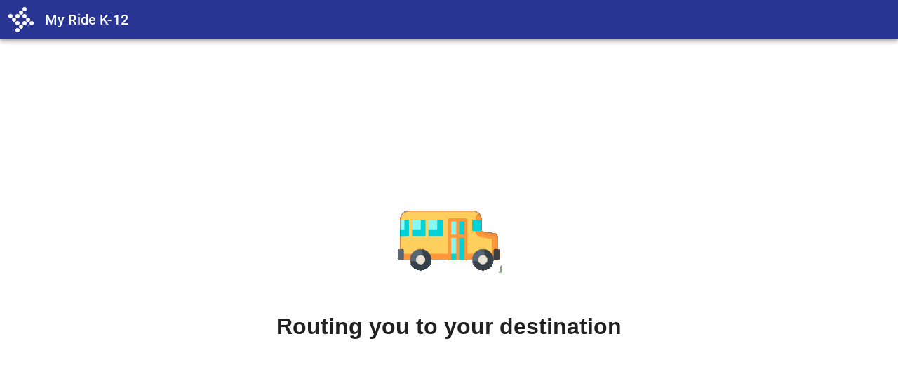

--- FILE ---
content_type: text/html
request_url: https://myridek12.tylerapp.com/login/core/connect/authorize?client_id=PARENT-PORTAL-0000925&redirect_uri=https%3A%2F%2Fingreaterclarkcosd.myridek12.tylerapp.com%2Fsignin-oidc&response_type=code%20id_token&scope=openid%20profile&response_mode=form_post&nonce=638206803172781194.ZmMyNzU4NDctNzg3NS00M2UzLWFmMjYtODg0MzhmZWZkZmI1M2NjODAyNzUtZGViZi00Mzc0LTk4YTktMzAzYTdlYjc5YjQ0&acr_values=tenant%3A048e3e60-25c9-43d4-9885-223cb07d38e9%20host%3Ahttps%3A%2F%2Fingreaterclarkcosd.myridek12.tylerapp.com%2F&state=CfDJ8GP1lN1RtUhDuMQXiHd5j_VccqXQtwMD130Kbxk3NBq8tigffxyEdkt8jLXcE3F6wkcTfkEnypKQi5OUDHZQUIaedJG3fWhQvxOcVtV_48IapnygUQ4xvDcW0t2nHerCnyRPM-yl42X5OI3jkuhOw3IgI_YY35ymkITqnafgM1YlTk1XTy9Mx9b86eiuqOKboTv2vCDIe5ekC3_JgnRFyfsuTVVdi0xJcLe_El26ncWNzB7ZVncI0VYmIPQn_hDTyqCdEvDAHBedjWmebi8FUO30Eqnd8IR5WTDnZYsJa4LtpuykkzLCUA8hxDjFTz7q_y5zQzpn1S7dkhZKbT8-6YI&x-client-SKU=ID_NETSTANDARD2_0&x-client-ver=6.8.0.0
body_size: 2997
content:
<!DOCTYPE html>
<html lang="en">

<head>
    <meta charset="utf-8" />
    <meta name="viewport" content="width=device-width, initial-scale=1.0, maximum-scale=4.0, user-scalable=yes" />
    <meta name="netsparkerenterprise-site-verification" content="e9290c9a-7037-43cb-e3ea-a8f00393d0df" />
    <meta name="keywords" content="My Ride K-12, Tyler Technologies, Inc, Productivity, Education, Bus, School Bus, School">
    <title>My Ride K-12</title>
    <base href="/" />
    <script src='_content/MapBox.Blazor/mapbox-gl.js'></script>
    <link href='_content/MapBox.Blazor/mapbox-gl.css' rel='stylesheet' />
    <script src='_content/MapBox.Blazor/mapbox-gl-traffic.js'></script>
    <link href="_content/MapBox.Blazor/mapbox-gl-traffic.css" rel="stylesheet" />
    <script src="_content/MapBox.Blazor/threebox.min.js" type="text/javascript"></script>
    <link href="_content/MapBox.Blazor/threebox.css" rel="stylesheet">
    <link rel="stylesheet" href="https://cdn.forge.tylertech.com/v1/css/tyler-font.css">
    <link rel="stylesheet" href="https://cdn.forge.tylertech.com/v1/css/tyler-icons-standard.css">
    <link rel="stylesheet" href="_content/TylerForge/tcw-material-design.css" />
    <link rel="stylesheet" href="_content/TylerForge/tcw-material-design-dark.css" media="(prefers-color-scheme: dark)" />
    <link rel="stylesheet" href="_content/TylerForge/tyl-typography.css" />
    <link href="css/app.css" rel="stylesheet" />
    <link href="_content/MyRideK12.Shared/app.css" rel="stylesheet" />
    <link href="MyRideK12.Web.styles.css" rel="stylesheet" />
</head>

<style>
    :root{
        --font-scale: 1.0;
        --tyl-toolbar-height: fit-content;
        --tyl-list-item-height: unset; 
    }
    
    @media only screen and (max-height: 500px) {
        #index--loading-container{
            margin-top:50px;
        }
    }
    html{
        overflow-x: hidden;
        font-size: calc(1rem * var(--font-scale));
    }

    body{
        margin: 0;
        width: 100vw;
        background-color:var(--mdc-theme-background);
    }
    
    .page-wrap{
        flex-direction: column;
        justify-content: space-between;
        width: 100%;
        min-height: 100vh;
        display: flex;
        position: relative;
    }
    
    .tyl-button{
        --mdc-ripple-fg-size: 0;
        --mdc-ripple-left: 0;
        --mdc-ripple-top: 0;
        --mdc-ripple-fg-scale: 1;
        --mdc-ripple-fg-translate-end: 0;
        --mdc-ripple-fg-translate-start: 0;
        -webkit-tap-highlight-color: transparent;
        font-family: Roboto, sans-serif;
        -moz-osx-font-smoothing: grayscale;
        -webkit-font-smoothing: antialiased;
        font-size: .875rem;
        line-height: 2.25rem;
        font-weight: 500;
        letter-spacing: .0892857143em;
        text-decoration: none;
        padding: 0 8px 0 8px;
        display: -webkit-inline-box;
        display: inline-flex;
        position: relative;
        -webkit-box-align: center;
        align-items: center;
        -webkit-box-pack: center;
        justify-content: center;
        -webkit-box-sizing: border-box;
        box-sizing: border-box;
        min-width: 64px;
        line-height: inherit;
        -webkit-user-select: none;
        -moz-user-select: none;
        -ms-user-select: none;
        user-select: none;
        -webkit-appearance: none;
        overflow: visible;
        vertical-align: middle;
        border-radius: 4px;
        /* height: 36px;*/
        text-transform: none;
        box-sizing: border-box;
        overflow: hidden;
        height: calc(36px * var(--font-scale)) !important;
    }
</style>

<body id="content">
    <div id="app" class="page-wrap">
        <div style="width: 100%; height: 100vh; padding: 0; margin: 0;">
            <tcw-scaffold>
                <tcw-omnibar slot="header" title-text="My Ride K-12">
                </tcw-omnibar>
                <main slot="body" style="display:flex; justify-content:center; align-content: center; color:var(--mdc-theme-text-primary-on-background);">
                    <div id="index--loading-container" class="text-center app--message-container">
                        <div>
                            <img id="app--authorizing-img" src="images/bus_loading.gif" slot="graphic" alt="loading_bus"/>
                            <h1 class="title-text" slot="title">Routing you to your destination</h1>
                        </div>
                    </div>
                </main>
            </tcw-scaffold>
        </div>
    </div>

    <template id="link-navigation-dialog">
        <header class="tyl-dialog__header tyl-typography" tcw-dialog-move-target>
            <h2 class="tyl-dialog__title tyl-typography">You are leaving the site</h2>
        </header>
        <section class="tyl-dialog__body tyl-typography">
            You are about to navigate away from My Ride K-12. Do you want to continue?
        </section>
        <footer class="tyl-dialog__footer">
            <tcw-button type="outlined" style="margin-right: 16px">
                <button id="link-navigation-dialog--cancel-button" onclick="window.linkDialogNavigation.closeDialog();">No</button>
            </tcw-button>
            <tcw-button type="raised">
                <button id="link-navigation-dialog--yes-button" onclick="window.linkDialogNavigation.openCurrentLink();" tcw-dialog-focus>Yes</button>
            </tcw-button>
        </footer>
    </template>
    
    <script>
        (function(h,o,u,n,d) {
            h=h[d]=h[d]||{q:[],onReady:function(c){h.q.push(c)}}
            d=o.createElement(u);d.async=1;d.src=n
            n=o.getElementsByTagName(u)[0];n.parentNode.insertBefore(d,n)
        })(window,document,'script','https://www.datadoghq-browser-agent.com/us1/v5/datadog-logs.js','DD_LOGS')
        window.DD_LOGS.onReady(function() {
            window.DD_LOGS.init({
                clientToken: 'pube2d18460fff468f937361e4d3a8456a3',
                site: 'datadoghq.com',
                forwardErrorsToLogs: true,
                sessionSampleRate: 100,
                env: 'traversa-aws-prod',
                service: 'my-ride-k12-web',
                forwardConsoleLogs: ["warn", "error"],
                forwardReports: 'all',
                telemetrySampleRate: 0,
                beforeSend: (log) => {
                    // Don't log any HTTP requests
                    if(log.http) {
                        return false;
                    }
                }
            })
        })
    </script>

    <script type="text/javascript">
        window.onload = function () {
            // set the language on html lang attribute
            let languageItem = localStorage.getItem('CURRENT_LOCALE');
            if(languageItem)
                document.documentElement.lang = JSON.parse(languageItem).Setting;
            else
                document.documentElement.lang = 'en-US';
        };
        
        window.onerror = function (msg, url, line, col, error) {
                if (msg === "TypeError: 'arguments', 'callee', and 'caller' cannot be accessed in this context."
                    && url.indexOf('dotnet') > 0) {
                    console.log("NOT SUPPORTED");
                    location.replace("/notsupported.html");
                }
            }
    
            const supported = (() => {
                try {
                    if (typeof WebAssembly === "object"
                        && typeof WebAssembly.instantiate === "function") {
                        const module = new WebAssembly.Module(Uint8Array.of(0x0, 0x61, 0x73, 0x6d, 0x01, 0x00, 0x00, 0x00));
                        if (module instanceof WebAssembly.Module)
                            return new WebAssembly.Instance(module) instanceof WebAssembly.Instance;
                    }
                } catch (e) {
                }
                return false;
            })();
    
            if (!supported || !('serviceWorker' in navigator))
                location.replace("/notsupported.html");
    </script>
    
    <script type="text/javascript">
        function scrollToTop() {
            window.scrollTo(0, 0);
        }
        
        function scrollIntoView(id){
            var element = document.getElementById(id);
            element.scrollIntoView({behavior: "smooth", block: "start", inline: "nearest"});
        }
     
        window.myRideInterop = {};
        window.myRideInterop.setFontScale = function (scale) {
            if (scale < 1 || scale > 2) {
                console.warn("Text scale must be between 1 and 2");
                return;
            }

            const root = document.querySelector(':root');
            // set font size
            root.style.setProperty('--font-scale', scale);
            
            // set icon size
            const iconSize = 24 * scale; // Assuming the base icon size is 24px
            document.getElementsByTagName("tcw-icon")[0].style.fontSize = `${iconSize}px`;
            
            // set list item height
            if(scale > 1.5){
                root.style.setProperty('--tyl-list-item-height', 'calc(1.5rem * var(--font-scale))');
            } 
            else{
                root.style.setProperty('--tyl-list-item-height', '');
            }
        };
    </script>
    
    <script src="_framework/blazor.webassembly.js" autostart="false"></script>
    <script>
        if (window.location.hostname === "vnext.myridek12.tylerapp.com") {
            Blazor.start({
                environment: "StagingVNext"
            });
        } else if (window.location.hostname === "myridek12.tylerapp.com") {
            Blazor.start({
                environment: "ProductionAWS"
            });
        } else if (window.location.hostname === "localhost") {
            Blazor.start({
                environment: "Development"
            });
        } else { /* if we get here, just fallback to default behavior */
            Blazor.start();
        }
    </script>
    <!--<script src="js/AuthenticationService.js"></script>-->
    <script src="_content/Microsoft.AspNetCore.Components.WebAssembly.Authentication/AuthenticationService.js"></script>
    <script src="js/browserMode.js"></script>
    <script src="js/linkDialogNavigation.js"></script>
    <script src="_content/TylerForge/webcomponents-bundle.js"></script>
    <script src="_content/TylerForge/custom-elements-es5-adapter.js"></script>
    <script src="_content/TylerForge/tyler-components-web-core.min.js"></script>
    <script src="_content/TylerForge/tyler-components-web-lib.min.js"></script>
    <script src="_content/TylerForge/tyler-forge-helpers.js"></script> <!-- THIS LETS .NET TALK TO FORGE -->
</body>
</html>


--- FILE ---
content_type: text/css
request_url: https://myridek12.tylerapp.com/_content/MapBox.Blazor/threebox.css
body_size: 309
content:
body {
    margin: 0;
    padding: 0;
}

#map {
    position: absolute;
    top: 0;
    bottom: 0;
    width: 100%;
}

.helpDiv {
    width: auto;
    left: 50%;
    top: 0px;
    z-index: 2;
    position: absolute;
}

.help {
    background: rgba(0, 0, 0, 0.5);
    color: #fff;
    position: relative;
    text-align: center;
    top: 10px;
    left: -50%;
    padding: 5px 10px;
    margin: 0;
    font-size: 11px;
    line-height: 18px;
    border-radius: 3px;
    z-index: 1;
    display: block;
}

/*these 3 clases will provide mapbox-like style for labels*/
.toolTip {
    border: 0.5px black solid;
    display: inline-block;
    background: white;
    padding: 1px 6px;
    font-family: 'Segoe UI', Tahoma, Geneva, Verdana, sans-serif;
    font-size: 11px !important;
}

.marker {
    max-width: 240px;
    display: flex;
    margin-bottom: 5em;
    text-align: center;
    color: black;
}

.mapboxgl-popup-tip {
    margin-top: -1px;
}

.top-right-tools {
    display: flex;
    right: 40px;
    z-index: 10;
}

.tools-i.mapboxgl-ctrl {
    margin: 10px 20px 0 0;
    display: inline-flex;
}

#toolsControl {
    margin: 10px 20px 0 0;
    display: inline-flex;
}

#toolsControl.mapboxgl-ctrl-group button + button, #toolsControl.mapboxgl-ctrl-group div + div {
    border-left: 1px solid #ddd;
    border-top: 0px;
}

--- FILE ---
content_type: text/css
request_url: https://cdn.forge.tylertech.com/v1/css/tyler-font.css
body_size: 490
content:
/* roboto-300 - latin */
@font-face {
  font-family: 'Roboto';
  font-style: normal;
  font-weight: 300;
  src: url('https://cdn.forge.tylertech.com/v1/fonts/roboto-v20-latin-300.eot'); /* IE9 Compat Modes */
  src: local('Roboto Light'), local('Roboto-Light'),
       url('https://cdn.forge.tylertech.com/v1/fonts/roboto-v20-latin-300.eot?#iefix') format('embedded-opentype'), /* IE6-IE8 */
       url('https://cdn.forge.tylertech.com/v1/fonts/roboto-v20-latin-300.woff2') format('woff2'), /* Super Modern Browsers */
       url('https://cdn.forge.tylertech.com/v1/fonts/roboto-v20-latin-300.woff') format('woff'), /* Modern Browsers */
       url('https://cdn.forge.tylertech.com/v1/fonts/roboto-v20-latin-300.ttf') format('truetype'), /* Safari, Android, iOS */
       url('https://cdn.forge.tylertech.com/v1/fonts/roboto-v20-latin-300.svg#Roboto') format('svg'); /* Legacy iOS */
}
/* roboto-300italic - latin */
@font-face {
  font-family: 'Roboto';
  font-style: italic;
  font-weight: 300;
  src: url('https://cdn.forge.tylertech.com/v1/fonts/roboto-v20-latin-300italic.eot'); /* IE9 Compat Modes */
  src: local('Roboto Light Italic'), local('Roboto-LightItalic'),
       url('https://cdn.forge.tylertech.com/v1/fonts/roboto-v20-latin-300italic.eot?#iefix') format('embedded-opentype'), /* IE6-IE8 */
       url('https://cdn.forge.tylertech.com/v1/fonts/roboto-v20-latin-300italic.woff2') format('woff2'), /* Super Modern Browsers */
       url('https://cdn.forge.tylertech.com/v1/fonts/roboto-v20-latin-300italic.woff') format('woff'), /* Modern Browsers */
       url('https://cdn.forge.tylertech.com/v1/fonts/roboto-v20-latin-300italic.ttf') format('truetype'), /* Safari, Android, iOS */
       url('https://cdn.forge.tylertech.com/v1/fonts/roboto-v20-latin-300italic.svg#Roboto') format('svg'); /* Legacy iOS */
}
/* roboto-regular - latin */
@font-face {
  font-family: 'Roboto';
  font-style: normal;
  font-weight: 400;
  src: url('https://cdn.forge.tylertech.com/v1/fonts/roboto-v20-latin-regular.eot'); /* IE9 Compat Modes */
  src: local('Roboto'), local('Roboto-Regular'),
       url('https://cdn.forge.tylertech.com/v1/fonts/roboto-v20-latin-regular.eot?#iefix') format('embedded-opentype'), /* IE6-IE8 */
       url('https://cdn.forge.tylertech.com/v1/fonts/roboto-v20-latin-regular.woff2') format('woff2'), /* Super Modern Browsers */
       url('https://cdn.forge.tylertech.com/v1/fonts/roboto-v20-latin-regular.woff') format('woff'), /* Modern Browsers */
       url('https://cdn.forge.tylertech.com/v1/fonts/roboto-v20-latin-regular.ttf') format('truetype'), /* Safari, Android, iOS */
       url('https://cdn.forge.tylertech.com/v1/fonts/roboto-v20-latin-regular.svg#Roboto') format('svg'); /* Legacy iOS */
}
/* roboto-italic - latin */
@font-face {
  font-family: 'Roboto';
  font-style: italic;
  font-weight: 400;
  src: url('https://cdn.forge.tylertech.com/v1/fonts/roboto-v20-latin-italic.eot'); /* IE9 Compat Modes */
  src: local('Roboto Italic'), local('Roboto-Italic'),
       url('https://cdn.forge.tylertech.com/v1/fonts/roboto-v20-latin-italic.eot?#iefix') format('embedded-opentype'), /* IE6-IE8 */
       url('https://cdn.forge.tylertech.com/v1/fonts/roboto-v20-latin-italic.woff2') format('woff2'), /* Super Modern Browsers */
       url('https://cdn.forge.tylertech.com/v1/fonts/roboto-v20-latin-italic.woff') format('woff'), /* Modern Browsers */
       url('https://cdn.forge.tylertech.com/v1/fonts/roboto-v20-latin-italic.ttf') format('truetype'), /* Safari, Android, iOS */
       url('https://cdn.forge.tylertech.com/v1/fonts/roboto-v20-latin-italic.svg#Roboto') format('svg'); /* Legacy iOS */
}
/* roboto-500 - latin */
@font-face {
  font-family: 'Roboto';
  font-style: normal;
  font-weight: 500;
  src: url('https://cdn.forge.tylertech.com/v1/fonts/roboto-v20-latin-500.eot'); /* IE9 Compat Modes */
  src: local('Roboto Medium'), local('Roboto-Medium'),
       url('https://cdn.forge.tylertech.com/v1/fonts/roboto-v20-latin-500.eot?#iefix') format('embedded-opentype'), /* IE6-IE8 */
       url('https://cdn.forge.tylertech.com/v1/fonts/roboto-v20-latin-500.woff2') format('woff2'), /* Super Modern Browsers */
       url('https://cdn.forge.tylertech.com/v1/fonts/roboto-v20-latin-500.woff') format('woff'), /* Modern Browsers */
       url('https://cdn.forge.tylertech.com/v1/fonts/roboto-v20-latin-500.ttf') format('truetype'), /* Safari, Android, iOS */
       url('https://cdn.forge.tylertech.com/v1/fonts/roboto-v20-latin-500.svg#Roboto') format('svg'); /* Legacy iOS */
}
/* roboto-500italic - latin */
@font-face {
  font-family: 'Roboto';
  font-style: italic;
  font-weight: 500;
  src: url('https://cdn.forge.tylertech.com/v1/fonts/roboto-v20-latin-500italic.eot'); /* IE9 Compat Modes */
  src: local('Roboto Medium Italic'), local('Roboto-MediumItalic'),
       url('https://cdn.forge.tylertech.com/v1/fonts/roboto-v20-latin-500italic.eot?#iefix') format('embedded-opentype'), /* IE6-IE8 */
       url('https://cdn.forge.tylertech.com/v1/fonts/roboto-v20-latin-500italic.woff2') format('woff2'), /* Super Modern Browsers */
       url('https://cdn.forge.tylertech.com/v1/fonts/roboto-v20-latin-500italic.woff') format('woff'), /* Modern Browsers */
       url('https://cdn.forge.tylertech.com/v1/fonts/roboto-v20-latin-500italic.ttf') format('truetype'), /* Safari, Android, iOS */
       url('https://cdn.forge.tylertech.com/v1/fonts/roboto-v20-latin-500italic.svg#Roboto') format('svg'); /* Legacy iOS */
}
/* roboto-700 - latin */
@font-face {
  font-family: 'Roboto';
  font-style: normal;
  font-weight: 700;
  src: url('https://cdn.forge.tylertech.com/v1/fonts/roboto-v20-latin-700.eot'); /* IE9 Compat Modes */
  src: local('Roboto Bold'), local('Roboto-Bold'),
       url('https://cdn.forge.tylertech.com/v1/fonts/roboto-v20-latin-700.eot?#iefix') format('embedded-opentype'), /* IE6-IE8 */
       url('https://cdn.forge.tylertech.com/v1/fonts/roboto-v20-latin-700.woff2') format('woff2'), /* Super Modern Browsers */
       url('https://cdn.forge.tylertech.com/v1/fonts/roboto-v20-latin-700.woff') format('woff'), /* Modern Browsers */
       url('https://cdn.forge.tylertech.com/v1/fonts/roboto-v20-latin-700.ttf') format('truetype'), /* Safari, Android, iOS */
       url('https://cdn.forge.tylertech.com/v1/fonts/roboto-v20-latin-700.svg#Roboto') format('svg'); /* Legacy iOS */
}
/* roboto-700italic - latin */
@font-face {
  font-family: 'Roboto';
  font-style: italic;
  font-weight: 700;
  src: url('https://cdn.forge.tylertech.com/v1/fonts/roboto-v20-latin-700italic.eot'); /* IE9 Compat Modes */
  src: local('Roboto Bold Italic'), local('Roboto-BoldItalic'),
       url('https://cdn.forge.tylertech.com/v1/fonts/roboto-v20-latin-700italic.eot?#iefix') format('embedded-opentype'), /* IE6-IE8 */
       url('https://cdn.forge.tylertech.com/v1/fonts/roboto-v20-latin-700italic.woff2') format('woff2'), /* Super Modern Browsers */
       url('https://cdn.forge.tylertech.com/v1/fonts/roboto-v20-latin-700italic.woff') format('woff'), /* Modern Browsers */
       url('https://cdn.forge.tylertech.com/v1/fonts/roboto-v20-latin-700italic.ttf') format('truetype'), /* Safari, Android, iOS */
       url('https://cdn.forge.tylertech.com/v1/fonts/roboto-v20-latin-700italic.svg#Roboto') format('svg'); /* Legacy iOS */
}


--- FILE ---
content_type: text/css
request_url: https://myridek12.tylerapp.com/_content/TylerForge/tcw-material-design.css
body_size: 7590
content:
:root{--mdc-theme-primary:#3f51b5;--mdc-theme-secondary:#ffc107;--mdc-theme-background:#fafafa;--mdc-theme-surface:#fff;--mdc-theme-error:#b00020;--mdc-theme-on-primary:#fff;--mdc-theme-on-secondary:#fff;--mdc-theme-on-surface:#000;--mdc-theme-on-error:#fff;--mdc-theme-text-primary-on-background:rgba(0, 0, 0, 0.87);--mdc-theme-text-secondary-on-background:rgba(0, 0, 0, 0.54);--mdc-theme-text-hint-on-background:rgba(0, 0, 0, 0.38);--mdc-theme-text-disabled-on-background:rgba(0, 0, 0, 0.12);--mdc-theme-text-icon-on-background:rgba(0, 0, 0, 0.38);--mdc-theme-text-primary-on-light:rgba(0, 0, 0, 0.87);--mdc-theme-text-secondary-on-light:rgba(0, 0, 0, 0.54);--mdc-theme-text-hint-on-light:rgba(0, 0, 0, 0.38);--mdc-theme-text-disabled-on-light:rgba(0, 0, 0, 0.38);--mdc-theme-text-icon-on-light:rgba(0, 0, 0, 0.38);--mdc-theme-text-primary-on-dark:white;--mdc-theme-text-secondary-on-dark:rgba(255, 255, 255, 0.7);--mdc-theme-text-hint-on-dark:rgba(255, 255, 255, 0.5);--mdc-theme-text-disabled-on-dark:rgba(255, 255, 255, 0.5);--mdc-theme-text-icon-on-dark:rgba(255, 255, 255, 0.5);--mdc-theme-text-secondary-alternative-on-background:rgba(0, 0, 0, 0.62);--mdc-theme-tertiary:#536dfe;--mdc-theme-border-color:#e0e0e0;--mdc-theme-popup-elevation:0px 3px 1px -2px rgba(0, 0, 0, 0.2),0px 2px 2px 0px rgba(0, 0, 0, 0.14),0px 1px 5px 0px rgba(0, 0, 0, 0.12);--mdc-theme-error-hover:#db8a98;--mdc-theme-danger:#b00020;--mdc-theme-warning:#d14900;--mdc-theme-success:#2e7d32;--mdc-theme-info:#424242;--mdc-theme-surface-on-light:#fff;--mdc-theme-icon-color:#757575;--mdc-theme-form-field-icon-disabled-on-background:rgba(0, 0, 0, 0.26);--mdc-theme-form-field-text-disabled-on-background:rgba(0, 0, 0, 0.6);--mdc-theme-form-field-disabled-on-background:#f5f5f5;--mdc-theme-form-field-invalid-on-background:#ffcdd2;--mdc-theme-form-field-required-on-background:#fff8d4;--mdc-theme-enabled-hover-background:rgba(0, 0, 0, 0.04);--mdc-theme-enabled-active-hover-background:rgba(0, 0, 0, 0.08);--mdc-theme-selected-background:rgba(63, 81, 181, 0.08);--mdc-theme-selected-hover-background:rgba(63, 81, 181, 0.12);--mdc-theme-selected-active-hover-background:rgba(63, 81, 181, 0.16);--mdc-theme-activated-background:rgba(63, 81, 181, 0.12);--mdc-theme-activated-hover-background:rgba(63, 81, 181, 0.16);--mdc-theme-elevated-surface:#333333;--mdc-theme-on-elevated-surface:#ffffff;--mdc-theme-text-primary-on-elevated-surface:rgba(255, 255, 255, 0.87);--mdc-theme-secondary-on-elevated-surface:#ffc107}:root{--tyl-z-index-surface:1;--tyl-z-index-header:4;--tyl-z-index-backdrop:7;--tyl-z-index-dialog:8;--tyl-z-index-notification:9;--tyl-z-index-popup:10;--tyl-z-index-tooltip:11}::-webkit-scrollbar{width:18px;width:var(--tyl-scrollbar-width,18px);height:18px;height:var(--tyl-scrollbar-height,18px)}::-webkit-scrollbar-corner{background-color:rgba(0,0,0,.04);background-color:var(--mdc-theme-enabled-hover-background,rgba(0,0,0,.04))}::-webkit-scrollbar-track{background-color:rgba(0,0,0,.04);background-color:var(--mdc-theme-enabled-hover-background,rgba(0,0,0,.04))}::-webkit-scrollbar-track:hover{background-color:rgba(0,0,0,.08);background-color:var(--mdc-theme-enabled-active-hover-background,rgba(0,0,0,.08))}::-webkit-scrollbar-thumb{background:rgba(0,0,0,.38);background:var(--mdc-theme-text-hint-on-background,rgba(0,0,0,.38));border:3px solid transparent;border-radius:10px;background-clip:content-box;min-height:32px}::-webkit-scrollbar-thumb:hover{background-color:rgba(0,0,0,.54);background-color:var(--mdc-theme-text-secondary-on-light,rgba(0,0,0,.54))}.tyl-color-primary{color:#3f51b5}.tyl-background-primary{background-color:#3f51b5}.tyl-color-on-primary{color:#fff}.tyl-background-on-primary{background-color:#fff}.tyl-color-text-primary{color:rgba(0,0,0,.87)}.tyl-color-secondary{color:#ffc107}.tyl-background-secondary{background-color:#ffc107}.tyl-color-on-secondary{color:#fff}.tyl-background-on-secondary{background-color:#fff}.tyl-color-text-secondary{color:rgba(0,0,0,.54)}.tyl-color-accent{color:#ffc107}.tyl-background-accent{background-color:#ffc107}.tyl-color-on-accent{color:#fff}.tyl-background-on-accent{background-color:#fff}.tyl-color-success{color:#2e7d32}.tyl-background-success{background-color:#2e7d32}.tyl-color-warning{color:#d14900}.tyl-background-warning{background-color:#d14900}.tyl-color-danger{color:#b00020}.tyl-background-danger{background-color:#b00020}.tyl-color-info{color:#424242}.tyl-background-info{background-color:#424242}.tyl-color-icon{color:#757575}.tyl-color-label{color:#616161}.tyl-color-grey-900{color:#212121}.tyl-background-grey-900{background-color:#212121}.tyl-color-grey-800{color:#424242}.tyl-background-grey-800{background-color:#424242}.tyl-color-grey-700{color:#616161}.tyl-background-grey-700{background-color:#616161}.tyl-color-grey-600{color:#757575}.tyl-background-grey-600{background-color:#757575}.tyl-color-grey-500{color:#9e9e9e}.tyl-background-grey-500{background-color:#9e9e9e}.tyl-color-grey-400{color:#bdbdbd}.tyl-background-grey-400{background-color:#bdbdbd}.tyl-color-grey-300{color:#e0e0e0}.tyl-background-grey-300{background-color:#e0e0e0}.tyl-color-grey-200{color:#eee}.tyl-background-grey-200{background-color:#eee}.tyl-color-grey-100{color:#f5f5f5}.tyl-background-grey-100{background-color:#f5f5f5}.tyl-color-grey-50{color:#fafafa}.tyl-background-grey-50{background-color:#fafafa}.tyl-dropdown-icon{-webkit-transition:-webkit-transform 150ms cubic-bezier(.4,0,.2,1);transition:-webkit-transform 150ms cubic-bezier(.4,0,.2,1);transition:transform 150ms cubic-bezier(.4,0,.2,1);transition:transform 150ms cubic-bezier(.4,0,.2,1),-webkit-transform 150ms cubic-bezier(.4,0,.2,1);cursor:pointer}input[aria-expanded=true]:focus~.tyl-dropdown-icon{-webkit-transform:rotateZ(180deg);transform:rotateZ(180deg);color:#3f51b5}input:invalid~.tyl-dropdown-icon{color:#b00020}.tyl-scaffold-host{display:block;height:100%;width:100%}.tyl-typography{font-family:Roboto,sans-serif;-moz-osx-font-smoothing:grayscale;-webkit-font-smoothing:antialiased;color:rgba(0,0,0,.87);color:var(--mdc-theme-text-primary-on-background,rgba(0,0,0,.87))}.tyl-typography--headline1{font-family:Roboto,sans-serif;-moz-osx-font-smoothing:grayscale;-webkit-font-smoothing:antialiased;font-size:3rem;line-height:3rem;font-weight:300;letter-spacing:-.03125em;text-decoration:inherit;text-transform:inherit}.tyl-typography--headline2{font-family:Roboto,sans-serif;-moz-osx-font-smoothing:grayscale;-webkit-font-smoothing:antialiased;font-size:3rem;line-height:3rem;font-weight:400;letter-spacing:-.03125em;text-decoration:inherit;text-transform:inherit}.tyl-typography--headline3{font-family:Roboto,sans-serif;-moz-osx-font-smoothing:grayscale;-webkit-font-smoothing:antialiased;font-size:2.125rem;line-height:2.125rem;font-weight:400;letter-spacing:-.0441176471em;text-decoration:inherit;text-transform:inherit}.tyl-typography--headline4{font-family:Roboto,sans-serif;-moz-osx-font-smoothing:grayscale;-webkit-font-smoothing:antialiased;font-size:1.5rem;line-height:1.5rem;font-weight:400;letter-spacing:.0104166667em;text-decoration:inherit;text-transform:inherit}.tyl-typography--headline5{font-family:Roboto,sans-serif;-moz-osx-font-smoothing:grayscale;-webkit-font-smoothing:antialiased;font-size:1.25rem;line-height:2rem;font-weight:500;letter-spacing:.0078125em;text-decoration:inherit;text-transform:inherit}.tyl-typography--headline5-secondary{font-family:Roboto,sans-serif;-moz-osx-font-smoothing:grayscale;-webkit-font-smoothing:antialiased;font-size:1.25rem;line-height:2rem;font-weight:400;letter-spacing:.0125em;text-decoration:inherit;text-transform:inherit}.tyl-typography--title{font-family:Roboto,sans-serif;-moz-osx-font-smoothing:grayscale;-webkit-font-smoothing:antialiased;font-size:1.25rem;line-height:2rem;font-weight:400;letter-spacing:.0125em;text-decoration:inherit;text-transform:inherit}.tyl-typography--subtitle1{font-family:Roboto,sans-serif;-moz-osx-font-smoothing:grayscale;-webkit-font-smoothing:antialiased;font-size:1rem;line-height:1.75rem;font-weight:400;letter-spacing:.01em;text-decoration:inherit;text-transform:inherit;color:var(--mdc-theme-text-secondary-on-background)}.tyl-typography--subtitle1-secondary{font-family:Roboto,sans-serif;-moz-osx-font-smoothing:grayscale;-webkit-font-smoothing:antialiased;font-size:1rem;line-height:1.75rem;font-weight:500;letter-spacing:.01em;text-decoration:inherit;text-transform:inherit}.tyl-typography--subtitle2{font-family:Roboto,sans-serif;-moz-osx-font-smoothing:grayscale;-webkit-font-smoothing:antialiased;font-size:.875rem;line-height:1.375rem;font-weight:500;letter-spacing:.0087500001em;text-decoration:inherit;text-transform:inherit;color:var(--mdc-theme-text-secondary-on-background)}.tyl-typography--subtitle2-secondary{font-family:Roboto,sans-serif;-moz-osx-font-smoothing:grayscale;-webkit-font-smoothing:antialiased;font-size:.875rem;line-height:1.375rem;font-weight:400;letter-spacing:.0087500001em;text-decoration:inherit;text-transform:inherit;color:var(--mdc-theme-text-secondary-on-background)}.tyl-typography--body1{font-family:Roboto,sans-serif;-moz-osx-font-smoothing:grayscale;-webkit-font-smoothing:antialiased;font-size:1rem;line-height:1.5rem;font-weight:400;letter-spacing:.03125em;text-decoration:inherit;text-transform:inherit}.tyl-typography--body2{font-family:Roboto,sans-serif;-moz-osx-font-smoothing:grayscale;-webkit-font-smoothing:antialiased;font-size:.875rem;line-height:1.25rem;font-weight:400;letter-spacing:.0178571429em;text-decoration:inherit;text-transform:inherit}.tyl-typography--caption{font-family:Roboto,sans-serif;-moz-osx-font-smoothing:grayscale;-webkit-font-smoothing:antialiased;font-size:.75rem;line-height:1.25rem;font-weight:400;letter-spacing:.0333333333em;text-decoration:inherit;text-transform:inherit}.tyl-typography--button{font-family:Roboto,sans-serif;-moz-osx-font-smoothing:grayscale;-webkit-font-smoothing:antialiased;font-size:.875rem;line-height:2.25rem;font-weight:500;letter-spacing:.0892857143em;text-decoration:none}.tyl-typography--overline{font-family:Roboto,sans-serif;-moz-osx-font-smoothing:grayscale;-webkit-font-smoothing:antialiased;font-size:.75rem;line-height:2rem;font-weight:500;letter-spacing:.1666666667em;text-decoration:none}.tyl-button{--mdc-ripple-fg-size:0;--mdc-ripple-left:0;--mdc-ripple-top:0;--mdc-ripple-fg-scale:1;--mdc-ripple-fg-translate-end:0;--mdc-ripple-fg-translate-start:0;-webkit-tap-highlight-color:transparent;font-family:Roboto,sans-serif;-moz-osx-font-smoothing:grayscale;-webkit-font-smoothing:antialiased;font-size:.875rem;line-height:2.25rem;font-weight:500;letter-spacing:.0892857143em;text-decoration:none;padding:0 8px 0 8px;display:-webkit-inline-box;display:inline-flex;position:relative;-webkit-box-align:center;align-items:center;-webkit-box-pack:center;justify-content:center;-webkit-box-sizing:border-box;box-sizing:border-box;min-width:64px;border:none;outline:0;line-height:inherit;-webkit-user-select:none;-moz-user-select:none;-ms-user-select:none;user-select:none;-webkit-appearance:none;overflow:visible;vertical-align:middle;border-radius:4px;height:36px;text-transform:none;box-sizing:border-box;overflow:hidden}.tyl-button::after,.tyl-button::before{position:absolute;border-radius:50%;opacity:0;pointer-events:none;content:""}.tyl-button::before{-webkit-transition:opacity 15ms linear,background-color 15ms linear;transition:opacity 15ms linear,background-color 15ms linear;z-index:1}.tyl-button.mdc-ripple-upgraded::before{-webkit-transform:scale(var(--mdc-ripple-fg-scale,1));transform:scale(var(--mdc-ripple-fg-scale,1))}.tyl-button.mdc-ripple-upgraded::after{top:0;left:0;-webkit-transform:scale(0);transform:scale(0);-webkit-transform-origin:center center;transform-origin:center center}.tyl-button.mdc-ripple-upgraded--unbounded::after{top:var(--mdc-ripple-top,0);left:var(--mdc-ripple-left,0)}.tyl-button.mdc-ripple-upgraded--foreground-activation::after{-webkit-animation:mdc-ripple-fg-radius-in 225ms forwards,mdc-ripple-fg-opacity-in 75ms forwards;animation:mdc-ripple-fg-radius-in 225ms forwards,mdc-ripple-fg-opacity-in 75ms forwards}.tyl-button.mdc-ripple-upgraded--foreground-deactivation::after{-webkit-animation:mdc-ripple-fg-opacity-out 150ms;animation:mdc-ripple-fg-opacity-out 150ms;-webkit-transform:translate(var(--mdc-ripple-fg-translate-end,0)) scale(var(--mdc-ripple-fg-scale,1));transform:translate(var(--mdc-ripple-fg-translate-end,0)) scale(var(--mdc-ripple-fg-scale,1))}.tyl-button::after,.tyl-button::before{top:calc(50% - 100%);left:calc(50% - 100%);width:200%;height:200%}.tyl-button.mdc-ripple-upgraded::after{width:var(--mdc-ripple-fg-size,100%);height:var(--mdc-ripple-fg-size,100%)}.tyl-button::after,.tyl-button::before{background-color:#3f51b5}@supports not (-ms-ime-align:auto){.tyl-button::after,.tyl-button::before{background-color:var(--mdc-theme-primary,#3f51b5)}}.tyl-button:hover::before{opacity:.04}.tyl-button.mdc-ripple-upgraded--background-focused::before,.tyl-button:not(.mdc-ripple-upgraded):focus::before{-webkit-transition-duration:75ms;transition-duration:75ms;opacity:.12}.tyl-button:not(.mdc-ripple-upgraded)::after{-webkit-transition:opacity 150ms linear;transition:opacity 150ms linear}.tyl-button:not(.mdc-ripple-upgraded):active::after{-webkit-transition-duration:75ms;transition-duration:75ms;opacity:.12}.tyl-button.mdc-ripple-upgraded{--mdc-ripple-fg-opacity:0.12}.tyl-button::-moz-focus-inner{padding:0;border:0}.tyl-button:active{outline:0}.tyl-button:hover{cursor:pointer}.tyl-button:disabled{background-color:transparent;color:rgba(0,0,0,.37);cursor:default;pointer-events:none}.tyl-button .mdc-button__ripple{border-radius:4px}.tyl-button:not(:disabled){background-color:transparent}.tyl-button:not(:disabled){color:#3f51b5;color:var(--mdc-theme-primary,#3f51b5)}.tyl-button__icon{margin-left:0;margin-right:8px;display:inline-block;width:18px;height:18px;font-size:18px;vertical-align:top}.tyl-button__icon[dir=rtl],[dir=rtl] .tyl-button__icon{margin-left:8px;margin-right:0}.tyl-button__label+.tyl-button__icon{margin-left:8px;margin-right:0}.tyl-button__label+.tyl-button__icon[dir=rtl],[dir=rtl] .tyl-button__label+.tyl-button__icon{margin-left:0;margin-right:8px}.tyl-button svg.tyl-button__icon{fill:currentColor}.tyl-button--outlined .tyl-button__icon,.tyl-button--raised .tyl-button__icon,.tyl-button--unelevated .tyl-button__icon{margin-left:-4px;margin-right:8px}.tyl-button--outlined .tyl-button__icon[dir=rtl],.tyl-button--raised .tyl-button__icon[dir=rtl],.tyl-button--unelevated .tyl-button__icon[dir=rtl],[dir=rtl] .tyl-button--outlined .tyl-button__icon,[dir=rtl] .tyl-button--raised .tyl-button__icon,[dir=rtl] .tyl-button--unelevated .tyl-button__icon{margin-left:8px;margin-right:-4px}.tyl-button--outlined .tyl-button__label+.tyl-button__icon,.tyl-button--raised .tyl-button__label+.tyl-button__icon,.tyl-button--unelevated .tyl-button__label+.tyl-button__icon{margin-left:8px;margin-right:-4px}.tyl-button--outlined .tyl-button__label+.tyl-button__icon[dir=rtl],.tyl-button--raised .tyl-button__label+.tyl-button__icon[dir=rtl],.tyl-button--unelevated .tyl-button__label+.tyl-button__icon[dir=rtl],[dir=rtl] .tyl-button--outlined .tyl-button__label+.tyl-button__icon,[dir=rtl] .tyl-button--raised .tyl-button__label+.tyl-button__icon,[dir=rtl] .tyl-button--unelevated .tyl-button__label+.tyl-button__icon{margin-left:-4px;margin-right:8px}.tyl-button--raised,.tyl-button--unelevated{padding:0 16px 0 16px}.tyl-button--raised::after,.tyl-button--raised::before,.tyl-button--unelevated::after,.tyl-button--unelevated::before{background-color:#fff}@supports not (-ms-ime-align:auto){.tyl-button--raised::after,.tyl-button--raised::before,.tyl-button--unelevated::after,.tyl-button--unelevated::before{background-color:var(--mdc-theme-on-primary,#fff)}}.tyl-button--raised:hover::before,.tyl-button--unelevated:hover::before{opacity:.08}.tyl-button--raised.mdc-ripple-upgraded--background-focused::before,.tyl-button--raised:not(.mdc-ripple-upgraded):focus::before,.tyl-button--unelevated.mdc-ripple-upgraded--background-focused::before,.tyl-button--unelevated:not(.mdc-ripple-upgraded):focus::before{-webkit-transition-duration:75ms;transition-duration:75ms;opacity:.24}.tyl-button--raised:not(.mdc-ripple-upgraded)::after,.tyl-button--unelevated:not(.mdc-ripple-upgraded)::after{-webkit-transition:opacity 150ms linear;transition:opacity 150ms linear}.tyl-button--raised:not(.mdc-ripple-upgraded):active::after,.tyl-button--unelevated:not(.mdc-ripple-upgraded):active::after{-webkit-transition-duration:75ms;transition-duration:75ms;opacity:.24}.tyl-button--raised.mdc-ripple-upgraded,.tyl-button--unelevated.mdc-ripple-upgraded{--mdc-ripple-fg-opacity:0.24}.tyl-button--raised:disabled,.tyl-button--unelevated:disabled{background-color:rgba(0,0,0,.12);color:rgba(0,0,0,.37)}.tyl-button--raised:not(:disabled),.tyl-button--unelevated:not(:disabled){background-color:#3f51b5}@supports not (-ms-ime-align:auto){.tyl-button--raised:not(:disabled),.tyl-button--unelevated:not(:disabled){background-color:var(--mdc-theme-primary,#3f51b5)}}.tyl-button--raised:not(:disabled),.tyl-button--unelevated:not(:disabled){color:#fff;color:var(--mdc-theme-on-primary,#fff)}.tyl-button--raised{-webkit-box-shadow:0 3px 1px -2px rgba(0,0,0,.2),0 2px 2px 0 rgba(0,0,0,.14),0 1px 5px 0 rgba(0,0,0,.12);box-shadow:0 3px 1px -2px rgba(0,0,0,.2),0 2px 2px 0 rgba(0,0,0,.14),0 1px 5px 0 rgba(0,0,0,.12);-webkit-transition:-webkit-box-shadow 280ms cubic-bezier(.4,0,.2,1);transition:-webkit-box-shadow 280ms cubic-bezier(.4,0,.2,1);transition:box-shadow 280ms cubic-bezier(.4,0,.2,1);transition:box-shadow 280ms cubic-bezier(.4,0,.2,1),-webkit-box-shadow 280ms cubic-bezier(.4,0,.2,1)}.tyl-button--raised:focus,.tyl-button--raised:hover{-webkit-box-shadow:0 2px 4px -1px rgba(0,0,0,.2),0 4px 5px 0 rgba(0,0,0,.14),0 1px 10px 0 rgba(0,0,0,.12);box-shadow:0 2px 4px -1px rgba(0,0,0,.2),0 4px 5px 0 rgba(0,0,0,.14),0 1px 10px 0 rgba(0,0,0,.12)}.tyl-button--raised:active{-webkit-box-shadow:0 5px 5px -3px rgba(0,0,0,.2),0 8px 10px 1px rgba(0,0,0,.14),0 3px 14px 2px rgba(0,0,0,.12);box-shadow:0 5px 5px -3px rgba(0,0,0,.2),0 8px 10px 1px rgba(0,0,0,.14),0 3px 14px 2px rgba(0,0,0,.12)}.tyl-button--raised:disabled{-webkit-box-shadow:0 0 0 0 rgba(0,0,0,.2),0 0 0 0 rgba(0,0,0,.14),0 0 0 0 rgba(0,0,0,.12);box-shadow:0 0 0 0 rgba(0,0,0,.2),0 0 0 0 rgba(0,0,0,.14),0 0 0 0 rgba(0,0,0,.12)}.tyl-button--outlined{border-style:solid;padding:0 15px 0 15px;border-width:1px}.tyl-button--outlined:disabled{border-color:rgba(0,0,0,.37)}.tyl-button--outlined .mdc-button__ripple{top:-1px;left:-1px;border:1px solid transparent}.tyl-button--outlined:not(:disabled){border-color:#3f51b5;border-color:var(--mdc-theme-primary,#3f51b5)}.tyl-button--outlined:disabled{border-color:#e0e0e0;border-color:var(--mdc-theme-border-color,#e0e0e0);color:rgba(0,0,0,.38);color:var(--mdc-theme-text-disabled-on-light,rgba(0,0,0,.38))}.tyl-button--dense{height:24px;margin-top:0;margin-bottom:0;height:1.5rem}.tyl-button--dense .mdc-button__touch{display:none}tcw-button{display:inline-block}a.tyl-hyperlink{text-decoration:none;color:#3f51b5}a.tyl-hyperlink:visited{color:#3f51b5}a.tyl-hyperlink[disabled]{pointer-events:none;cursor:default}a.tyl-hyperlink:focus,a.tyl-hyperlink:hover:not([disabled]){text-decoration:underline}button.tyl-hyperlink{cursor:pointer;border:none;color:#3f51b5;background-color:transparent;font-size:inherit;padding:0;outline:0;text-align:left}button.tyl-hyperlink[disabled]{pointer-events:none;cursor:default}button.tyl-hyperlink:hover:not([disabled]){text-decoration:underline}.mdc-fab{-webkit-box-shadow:0 3px 5px -1px rgba(0,0,0,.2),0 6px 10px 0 rgba(0,0,0,.14),0 1px 18px 0 rgba(0,0,0,.12);box-shadow:0 3px 5px -1px rgba(0,0,0,.2),0 6px 10px 0 rgba(0,0,0,.14),0 1px 18px 0 rgba(0,0,0,.12);display:-webkit-inline-box;display:inline-flex;position:relative;-webkit-box-align:center;align-items:center;-webkit-box-pack:center;justify-content:center;-webkit-box-sizing:border-box;box-sizing:border-box;width:56px;height:56px;padding:0;border:none;fill:currentColor;text-decoration:none;cursor:pointer;-webkit-user-select:none;-moz-user-select:none;-ms-user-select:none;user-select:none;-moz-appearance:none;-webkit-appearance:none;-webkit-transition:opacity 15ms linear 30ms,-webkit-box-shadow 280ms cubic-bezier(.4,0,.2,1),-webkit-transform 270ms 0s cubic-bezier(0,0,.2,1);transition:opacity 15ms linear 30ms,-webkit-box-shadow 280ms cubic-bezier(.4,0,.2,1),-webkit-transform 270ms 0s cubic-bezier(0,0,.2,1);transition:box-shadow 280ms cubic-bezier(.4,0,.2,1),opacity 15ms linear 30ms,transform 270ms 0s cubic-bezier(0,0,.2,1);transition:box-shadow 280ms cubic-bezier(.4,0,.2,1),opacity 15ms linear 30ms,transform 270ms 0s cubic-bezier(0,0,.2,1),-webkit-box-shadow 280ms cubic-bezier(.4,0,.2,1),-webkit-transform 270ms 0s cubic-bezier(0,0,.2,1);background-color:#ffc107;color:#fff;color:var(--mdc-theme-on-secondary,#fff)}.mdc-fab:not(.mdc-fab--extended){border-radius:50%}.mdc-fab:not(.mdc-fab--extended) .mdc-fab__ripple{border-radius:50%}.mdc-fab::-moz-focus-inner{padding:0;border:0}.mdc-fab:focus,.mdc-fab:hover{-webkit-box-shadow:0 5px 5px -3px rgba(0,0,0,.2),0 8px 10px 1px rgba(0,0,0,.14),0 3px 14px 2px rgba(0,0,0,.12);box-shadow:0 5px 5px -3px rgba(0,0,0,.2),0 8px 10px 1px rgba(0,0,0,.14),0 3px 14px 2px rgba(0,0,0,.12)}.mdc-fab:active{-webkit-box-shadow:0 7px 8px -4px rgba(0,0,0,.2),0 12px 17px 2px rgba(0,0,0,.14),0 5px 22px 4px rgba(0,0,0,.12);box-shadow:0 7px 8px -4px rgba(0,0,0,.2),0 12px 17px 2px rgba(0,0,0,.14),0 5px 22px 4px rgba(0,0,0,.12)}.mdc-fab:active,.mdc-fab:focus{outline:0}.mdc-fab:hover{cursor:pointer}.mdc-fab>svg{width:100%}@supports not (-ms-ime-align:auto){.mdc-fab{background-color:var(--mdc-theme-secondary,#ffc107)}}.mdc-fab .mdc-fab__icon{width:24px;height:24px;font-size:24px}.mdc-fab--mini{width:40px;height:40px}.mdc-fab--extended{font-family:Roboto,sans-serif;-moz-osx-font-smoothing:grayscale;-webkit-font-smoothing:antialiased;font-size:.875rem;line-height:2.25rem;font-weight:500;letter-spacing:.0892857143em;text-decoration:none;border-radius:24px;padding:0 20px;width:auto;max-width:100%;height:48px}.mdc-fab--extended .mdc-fab__ripple{border-radius:24px}.mdc-fab--extended .mdc-fab__icon{margin-left:-8px;margin-right:12px}.mdc-fab--extended .mdc-fab__icon[dir=rtl],[dir=rtl] .mdc-fab--extended .mdc-fab__icon{margin-left:12px;margin-right:-8px}.mdc-fab--extended .mdc-fab__label+.mdc-fab__icon{margin-left:12px;margin-right:-8px}.mdc-fab--extended .mdc-fab__label+.mdc-fab__icon[dir=rtl],[dir=rtl] .mdc-fab--extended .mdc-fab__label+.mdc-fab__icon{margin-left:-8px;margin-right:12px}.mdc-fab__label{-webkit-box-pack:start;justify-content:flex-start;text-overflow:ellipsis;white-space:nowrap;overflow:hidden}.mdc-fab__icon{-webkit-transition:-webkit-transform 180ms 90ms cubic-bezier(0,0,.2,1);transition:-webkit-transform 180ms 90ms cubic-bezier(0,0,.2,1);transition:transform 180ms 90ms cubic-bezier(0,0,.2,1);transition:transform 180ms 90ms cubic-bezier(0,0,.2,1),-webkit-transform 180ms 90ms cubic-bezier(0,0,.2,1);fill:currentColor;will-change:transform}.mdc-fab .mdc-fab__icon{display:-webkit-inline-box;display:inline-flex;-webkit-box-align:center;align-items:center;-webkit-box-pack:center;justify-content:center}.mdc-fab--exited{-webkit-transform:scale(0);transform:scale(0);opacity:0;-webkit-transition:opacity 15ms linear 150ms,-webkit-transform 180ms 0s cubic-bezier(.4,0,1,1);transition:opacity 15ms linear 150ms,-webkit-transform 180ms 0s cubic-bezier(.4,0,1,1);transition:opacity 15ms linear 150ms,transform 180ms 0s cubic-bezier(.4,0,1,1);transition:opacity 15ms linear 150ms,transform 180ms 0s cubic-bezier(.4,0,1,1),-webkit-transform 180ms 0s cubic-bezier(.4,0,1,1)}.mdc-fab--exited .mdc-fab__icon{-webkit-transform:scale(0);transform:scale(0);-webkit-transition:-webkit-transform 135ms 0s cubic-bezier(.4,0,1,1);transition:-webkit-transform 135ms 0s cubic-bezier(.4,0,1,1);transition:transform 135ms 0s cubic-bezier(.4,0,1,1);transition:transform 135ms 0s cubic-bezier(.4,0,1,1),-webkit-transform 135ms 0s cubic-bezier(.4,0,1,1)}@-webkit-keyframes mdc-ripple-fg-radius-in{from{-webkit-animation-timing-function:cubic-bezier(.4,0,.2,1);animation-timing-function:cubic-bezier(.4,0,.2,1);-webkit-transform:translate(var(--mdc-ripple-fg-translate-start,0)) scale(1);transform:translate(var(--mdc-ripple-fg-translate-start,0)) scale(1)}to{-webkit-transform:translate(var(--mdc-ripple-fg-translate-end,0)) scale(var(--mdc-ripple-fg-scale,1));transform:translate(var(--mdc-ripple-fg-translate-end,0)) scale(var(--mdc-ripple-fg-scale,1))}}@keyframes mdc-ripple-fg-radius-in{from{-webkit-animation-timing-function:cubic-bezier(.4,0,.2,1);animation-timing-function:cubic-bezier(.4,0,.2,1);-webkit-transform:translate(var(--mdc-ripple-fg-translate-start,0)) scale(1);transform:translate(var(--mdc-ripple-fg-translate-start,0)) scale(1)}to{-webkit-transform:translate(var(--mdc-ripple-fg-translate-end,0)) scale(var(--mdc-ripple-fg-scale,1));transform:translate(var(--mdc-ripple-fg-translate-end,0)) scale(var(--mdc-ripple-fg-scale,1))}}@-webkit-keyframes mdc-ripple-fg-opacity-in{from{-webkit-animation-timing-function:linear;animation-timing-function:linear;opacity:0}to{opacity:var(--mdc-ripple-fg-opacity,0)}}@keyframes mdc-ripple-fg-opacity-in{from{-webkit-animation-timing-function:linear;animation-timing-function:linear;opacity:0}to{opacity:var(--mdc-ripple-fg-opacity,0)}}@-webkit-keyframes mdc-ripple-fg-opacity-out{from{-webkit-animation-timing-function:linear;animation-timing-function:linear;opacity:var(--mdc-ripple-fg-opacity,0)}to{opacity:0}}@keyframes mdc-ripple-fg-opacity-out{from{-webkit-animation-timing-function:linear;animation-timing-function:linear;opacity:var(--mdc-ripple-fg-opacity,0)}to{opacity:0}}.mdc-ripple-surface--test-edge-var-bug{--mdc-ripple-surface-test-edge-var:1px solid #000;visibility:hidden}.mdc-ripple-surface--test-edge-var-bug::before{border:var(--mdc-ripple-surface-test-edge-var)}.mdc-fab{--mdc-ripple-fg-size:0;--mdc-ripple-left:0;--mdc-ripple-top:0;--mdc-ripple-fg-scale:1;--mdc-ripple-fg-translate-end:0;--mdc-ripple-fg-translate-start:0;-webkit-tap-highlight-color:transparent}.mdc-fab .mdc-fab__ripple::after,.mdc-fab .mdc-fab__ripple::before{position:absolute;border-radius:50%;opacity:0;pointer-events:none;content:""}.mdc-fab .mdc-fab__ripple::before{-webkit-transition:opacity 15ms linear,background-color 15ms linear;transition:opacity 15ms linear,background-color 15ms linear;z-index:1}.mdc-fab.mdc-ripple-upgraded .mdc-fab__ripple::before{-webkit-transform:scale(var(--mdc-ripple-fg-scale,1));transform:scale(var(--mdc-ripple-fg-scale,1))}.mdc-fab.mdc-ripple-upgraded .mdc-fab__ripple::after{top:0;left:0;-webkit-transform:scale(0);transform:scale(0);-webkit-transform-origin:center center;transform-origin:center center}.mdc-fab.mdc-ripple-upgraded--unbounded .mdc-fab__ripple::after{top:var(--mdc-ripple-top,0);left:var(--mdc-ripple-left,0)}.mdc-fab.mdc-ripple-upgraded--foreground-activation .mdc-fab__ripple::after{-webkit-animation:mdc-ripple-fg-radius-in 225ms forwards,mdc-ripple-fg-opacity-in 75ms forwards;animation:mdc-ripple-fg-radius-in 225ms forwards,mdc-ripple-fg-opacity-in 75ms forwards}.mdc-fab.mdc-ripple-upgraded--foreground-deactivation .mdc-fab__ripple::after{-webkit-animation:mdc-ripple-fg-opacity-out 150ms;animation:mdc-ripple-fg-opacity-out 150ms;-webkit-transform:translate(var(--mdc-ripple-fg-translate-end,0)) scale(var(--mdc-ripple-fg-scale,1));transform:translate(var(--mdc-ripple-fg-translate-end,0)) scale(var(--mdc-ripple-fg-scale,1))}.mdc-fab .mdc-fab__ripple::after,.mdc-fab .mdc-fab__ripple::before{top:calc(50% - 100%);left:calc(50% - 100%);width:200%;height:200%}.mdc-fab.mdc-ripple-upgraded .mdc-fab__ripple::after{width:var(--mdc-ripple-fg-size,100%);height:var(--mdc-ripple-fg-size,100%)}.mdc-fab .mdc-fab__ripple::after,.mdc-fab .mdc-fab__ripple::before{background-color:#fff}@supports not (-ms-ime-align:auto){.mdc-fab .mdc-fab__ripple::after,.mdc-fab .mdc-fab__ripple::before{background-color:var(--mdc-theme-on-secondary,#fff)}}.mdc-fab:hover .mdc-fab__ripple::before{opacity:.08}.mdc-fab.mdc-ripple-upgraded--background-focused .mdc-fab__ripple::before,.mdc-fab:not(.mdc-ripple-upgraded):focus .mdc-fab__ripple::before{-webkit-transition-duration:75ms;transition-duration:75ms;opacity:.24}.mdc-fab:not(.mdc-ripple-upgraded) .mdc-fab__ripple::after{-webkit-transition:opacity 150ms linear;transition:opacity 150ms linear}.mdc-fab:not(.mdc-ripple-upgraded):active .mdc-fab__ripple::after{-webkit-transition-duration:75ms;transition-duration:75ms;opacity:.24}.mdc-fab.mdc-ripple-upgraded{--mdc-ripple-fg-opacity:0.24}.mdc-fab .mdc-fab__ripple{position:absolute;top:0;left:0;width:100%;height:100%;pointer-events:none;overflow:hidden}.tyl-fab{-webkit-box-shadow:0 3px 5px -1px rgba(0,0,0,.2),0 6px 10px 0 rgba(0,0,0,.14),0 1px 18px 0 rgba(0,0,0,.12);box-shadow:0 3px 5px -1px rgba(0,0,0,.2),0 6px 10px 0 rgba(0,0,0,.14),0 1px 18px 0 rgba(0,0,0,.12);border-radius:50%;display:-webkit-inline-box;display:inline-flex;position:relative;-webkit-box-align:center;align-items:center;-webkit-box-pack:center;justify-content:center;-webkit-box-sizing:border-box;box-sizing:border-box;width:56px;height:56px;padding:0;border:none;fill:currentColor;cursor:pointer;-webkit-user-select:none;-moz-user-select:none;-ms-user-select:none;user-select:none;-moz-appearance:none;-webkit-appearance:none;overflow:hidden;-webkit-transition:opacity 15ms linear 30ms,-webkit-box-shadow 280ms cubic-bezier(.4,0,.2,1),-webkit-transform 270ms 0s cubic-bezier(0,0,.2,1);transition:opacity 15ms linear 30ms,-webkit-box-shadow 280ms cubic-bezier(.4,0,.2,1),-webkit-transform 270ms 0s cubic-bezier(0,0,.2,1);transition:box-shadow 280ms cubic-bezier(.4,0,.2,1),opacity 15ms linear 30ms,transform 270ms 0s cubic-bezier(0,0,.2,1);transition:box-shadow 280ms cubic-bezier(.4,0,.2,1),opacity 15ms linear 30ms,transform 270ms 0s cubic-bezier(0,0,.2,1),-webkit-box-shadow 280ms cubic-bezier(.4,0,.2,1),-webkit-transform 270ms 0s cubic-bezier(0,0,.2,1);background-color:#ffc107;color:rgba(0,0,0,.87);color:var(--mdc-theme-text-primary-on-light,rgba(0,0,0,.87));--mdc-ripple-fg-size:0;--mdc-ripple-left:0;--mdc-ripple-top:0;--mdc-ripple-fg-scale:1;--mdc-ripple-fg-translate-end:0;--mdc-ripple-fg-translate-start:0;-webkit-tap-highlight-color:transparent}.tyl-fab::-moz-focus-inner{padding:0;border:0}.tyl-fab:focus,.tyl-fab:hover{-webkit-box-shadow:0 5px 5px -3px rgba(0,0,0,.2),0 8px 10px 1px rgba(0,0,0,.14),0 3px 14px 2px rgba(0,0,0,.12);box-shadow:0 5px 5px -3px rgba(0,0,0,.2),0 8px 10px 1px rgba(0,0,0,.14),0 3px 14px 2px rgba(0,0,0,.12)}.tyl-fab:active{-webkit-box-shadow:0 7px 8px -4px rgba(0,0,0,.2),0 12px 17px 2px rgba(0,0,0,.14),0 5px 22px 4px rgba(0,0,0,.12);box-shadow:0 7px 8px -4px rgba(0,0,0,.2),0 12px 17px 2px rgba(0,0,0,.14),0 5px 22px 4px rgba(0,0,0,.12)}.tyl-fab:active,.tyl-fab:focus{outline:0}.tyl-fab:hover{cursor:pointer}.tyl-fab>svg{width:100%}@supports not (-ms-ime-align:auto){.tyl-fab{background-color:var(--mdc-theme-secondary,#ffc107)}}.tyl-fab::after,.tyl-fab::before{position:absolute;border-radius:50%;opacity:0;pointer-events:none;content:""}.tyl-fab::before{-webkit-transition:opacity 15ms linear,background-color 15ms linear;transition:opacity 15ms linear,background-color 15ms linear;z-index:1}.tyl-fab.mdc-ripple-upgraded::before{-webkit-transform:scale(var(--mdc-ripple-fg-scale,1));transform:scale(var(--mdc-ripple-fg-scale,1))}.tyl-fab.mdc-ripple-upgraded::after{top:0;left:0;-webkit-transform:scale(0);transform:scale(0);-webkit-transform-origin:center center;transform-origin:center center}.tyl-fab.mdc-ripple-upgraded--unbounded::after{top:var(--mdc-ripple-top,0);left:var(--mdc-ripple-left,0)}.tyl-fab.mdc-ripple-upgraded--foreground-activation::after{-webkit-animation:mdc-ripple-fg-radius-in 225ms forwards,mdc-ripple-fg-opacity-in 75ms forwards;animation:mdc-ripple-fg-radius-in 225ms forwards,mdc-ripple-fg-opacity-in 75ms forwards}.tyl-fab.mdc-ripple-upgraded--foreground-deactivation::after{-webkit-animation:mdc-ripple-fg-opacity-out 150ms;animation:mdc-ripple-fg-opacity-out 150ms;-webkit-transform:translate(var(--mdc-ripple-fg-translate-end,0)) scale(var(--mdc-ripple-fg-scale,1));transform:translate(var(--mdc-ripple-fg-translate-end,0)) scale(var(--mdc-ripple-fg-scale,1))}.tyl-fab::after,.tyl-fab::before{top:calc(50% - 100%);left:calc(50% - 100%);width:200%;height:200%}.tyl-fab.mdc-ripple-upgraded::after{width:var(--mdc-ripple-fg-size,100%);height:var(--mdc-ripple-fg-size,100%)}.tyl-fab::after,.tyl-fab::before{background-color:#fff}@supports not (-ms-ime-align:auto){.tyl-fab::after,.tyl-fab::before{background-color:var(--mdc-theme-on-secondary,#fff)}}.tyl-fab:hover::before{opacity:.08}.tyl-fab.mdc-ripple-upgraded--background-focused::before,.tyl-fab:not(.mdc-ripple-upgraded):focus::before{-webkit-transition-duration:75ms;transition-duration:75ms;opacity:.24}.tyl-fab:not(.mdc-ripple-upgraded)::after{-webkit-transition:opacity 150ms linear;transition:opacity 150ms linear}.tyl-fab:not(.mdc-ripple-upgraded):active::after{-webkit-transition-duration:75ms;transition-duration:75ms;opacity:.24}.tyl-fab.mdc-ripple-upgraded{--mdc-ripple-fg-opacity:0.24}.tyl-fab:not(.tyl-fab--extended){border-radius:50%}.tyl-fab--mini{width:40px;height:40px}.tyl-fab--extended{font-family:Roboto,sans-serif;-moz-osx-font-smoothing:grayscale;-webkit-font-smoothing:antialiased;font-size:.875rem;line-height:2.25rem;font-weight:500;letter-spacing:.0892857143em;text-decoration:none;border-radius:24px;padding:0 20px;width:auto;max-width:100%;height:48px;text-transform:none}.tyl-fab--extended .mdc-fab__ripple{border-radius:24px}.tyl-fab--extended .tyl-fab__icon{margin-left:-8px;margin-right:12px}.tyl-fab--extended .tyl-fab__icon[dir=rtl],[dir=rtl] .tyl-fab--extended .tyl-fab__icon{margin-left:12px;margin-right:-8px}.tyl-fab--extended .tyl-fab__label+.tyl-fab__icon{margin-left:12px;margin-right:-8px}.tyl-fab--extended .tyl-fab__label+.tyl-fab__icon[dir=rtl],[dir=rtl] .tyl-fab--extended .tyl-fab__label+.tyl-fab__icon{margin-left:-8px;margin-right:12px}.tyl-fab__label{-webkit-box-pack:start;justify-content:flex-start;text-overflow:ellipsis;white-space:nowrap;overflow:hidden}.tyl-fab__icon{-webkit-transition:-webkit-transform 180ms 90ms cubic-bezier(0,0,.2,1);transition:-webkit-transform 180ms 90ms cubic-bezier(0,0,.2,1);transition:transform 180ms 90ms cubic-bezier(0,0,.2,1);transition:transform 180ms 90ms cubic-bezier(0,0,.2,1),-webkit-transform 180ms 90ms cubic-bezier(0,0,.2,1);fill:currentColor;will-change:transform;width:24px;height:24px;font-size:24px}.tyl-fab--exited{-webkit-transform:scale(0);transform:scale(0);opacity:0;-webkit-transition:opacity 15ms linear 150ms,-webkit-transform 180ms 0s cubic-bezier(.4,0,1,1);transition:opacity 15ms linear 150ms,-webkit-transform 180ms 0s cubic-bezier(.4,0,1,1);transition:opacity 15ms linear 150ms,transform 180ms 0s cubic-bezier(.4,0,1,1);transition:opacity 15ms linear 150ms,transform 180ms 0s cubic-bezier(.4,0,1,1),-webkit-transform 180ms 0s cubic-bezier(.4,0,1,1)}.tyl-fab--exited .tyl-fab__icon{-webkit-transform:scale(0);transform:scale(0);-webkit-transition:-webkit-transform 135ms 0s cubic-bezier(.4,0,1,1);transition:-webkit-transform 135ms 0s cubic-bezier(.4,0,1,1);transition:transform 135ms 0s cubic-bezier(.4,0,1,1);transition:transform 135ms 0s cubic-bezier(.4,0,1,1),-webkit-transform 135ms 0s cubic-bezier(.4,0,1,1)}.tyl-fab .tyl-fab__icon{display:-webkit-inline-box;display:inline-flex;-webkit-box-align:center;align-items:center;-webkit-box-pack:center;justify-content:center}tcw-fab[theme=primary] .tyl-fab{--mdc-theme-secondary:var(--mdc-theme-primary, #3f51b5);--mdc-theme-text-primary-on-light:#ffffff}tcw-fab[theme=primary] .tyl-fab .tyl-fab{background-color:#3f51b5;color:#fff}tcw-fab[theme=danger] .tyl-fab{--mdc-theme-secondary:var(--mdc-theme-danger, #b00020);--mdc-theme-text-primary-on-light:#ffffff}tcw-fab[theme=danger] .tyl-fab .tyl-fab{background-color:#b00020;color:#fff}tcw-fab[theme=warning] .tyl-fab{--mdc-theme-secondary:var(--mdc-theme-warning, #d14900);--mdc-theme-text-primary-on-light:#ffffff}tcw-fab[theme=warning] .tyl-fab .tyl-fab{background-color:#d14900;color:#fff}tcw-fab[theme=success] .tyl-fab{--mdc-theme-secondary:var(--mdc-theme-success, #2e7d32);--mdc-theme-text-primary-on-light:#ffffff}tcw-fab[theme=success] .tyl-fab .tyl-fab{background-color:#2e7d32;color:#fff}tcw-fab[theme=info] .tyl-fab{--mdc-theme-secondary:var(--mdc-theme-info, )}tcw-fab[theme=info-secondary] .tyl-fab{--mdc-theme-secondary:var(--mdc-theme-info-secondary, #000000);--mdc-theme-text-primary-on-light:#ffffff}tcw-fab[theme=info-secondary] .tyl-fab .tyl-fab{background-color:#000;color:#fff}tcw-fab[theme=info-secondary] .tyl-fab{--mdc-theme-secondary:var(--mdc-theme-info-secondary, #000000);--mdc-theme-text-primary-on-light:#ffffff}tcw-fab[theme=info-secondary] .tyl-fab .tyl-fab{background-color:#000;color:#fff}tcw-icon-button{position:relative;display:inline-block;overflow:visible}.tyl-icon-button{display:inline-block;position:relative;-webkit-box-sizing:border-box;box-sizing:border-box;border:none;outline:0;background-color:transparent;fill:currentColor;color:inherit;font-size:24px;text-decoration:none;cursor:pointer;-webkit-user-select:none;-moz-user-select:none;-ms-user-select:none;user-select:none;--mdc-ripple-fg-size:0;--mdc-ripple-left:0;--mdc-ripple-top:0;--mdc-ripple-fg-scale:1;--mdc-ripple-fg-translate-end:0;--mdc-ripple-fg-translate-start:0;-webkit-tap-highlight-color:transparent;width:48px;height:48px;padding:12px;display:-webkit-box;display:flex;-webkit-box-pack:center;justify-content:center;-webkit-box-align:center;align-items:center;padding:0}.tyl-icon-button img,.tyl-icon-button svg{width:24px;height:24px}.tyl-icon-button:disabled{color:rgba(0,0,0,.38);color:var(--mdc-theme-text-disabled-on-light,rgba(0,0,0,.38));cursor:default;pointer-events:none}.tyl-icon-button::after,.tyl-icon-button::before{position:absolute;border-radius:50%;opacity:0;pointer-events:none;content:""}.tyl-icon-button::before{-webkit-transition:opacity 15ms linear,background-color 15ms linear;transition:opacity 15ms linear,background-color 15ms linear;z-index:1}.tyl-icon-button.mdc-ripple-upgraded::before{-webkit-transform:scale(var(--mdc-ripple-fg-scale,1));transform:scale(var(--mdc-ripple-fg-scale,1))}.tyl-icon-button.mdc-ripple-upgraded::after{top:0;left:0;-webkit-transform:scale(0);transform:scale(0);-webkit-transform-origin:center center;transform-origin:center center}.tyl-icon-button.mdc-ripple-upgraded--unbounded::after{top:var(--mdc-ripple-top,0);left:var(--mdc-ripple-left,0)}.tyl-icon-button.mdc-ripple-upgraded--foreground-activation::after{-webkit-animation:mdc-ripple-fg-radius-in 225ms forwards,mdc-ripple-fg-opacity-in 75ms forwards;animation:mdc-ripple-fg-radius-in 225ms forwards,mdc-ripple-fg-opacity-in 75ms forwards}.tyl-icon-button.mdc-ripple-upgraded--foreground-deactivation::after{-webkit-animation:mdc-ripple-fg-opacity-out 150ms;animation:mdc-ripple-fg-opacity-out 150ms;-webkit-transform:translate(var(--mdc-ripple-fg-translate-end,0)) scale(var(--mdc-ripple-fg-scale,1));transform:translate(var(--mdc-ripple-fg-translate-end,0)) scale(var(--mdc-ripple-fg-scale,1))}.tyl-icon-button::after,.tyl-icon-button::before{top:calc(50% - 50%);left:calc(50% - 50%);width:100%;height:100%}.tyl-icon-button.mdc-ripple-upgraded::after,.tyl-icon-button.mdc-ripple-upgraded::before{top:var(--mdc-ripple-top,calc(50% - 50%));left:var(--mdc-ripple-left,calc(50% - 50%));width:var(--mdc-ripple-fg-size,100%);height:var(--mdc-ripple-fg-size,100%)}.tyl-icon-button.mdc-ripple-upgraded::after{width:var(--mdc-ripple-fg-size,100%);height:var(--mdc-ripple-fg-size,100%)}.tyl-icon-button::after,.tyl-icon-button::before{background-color:#000}.tyl-icon-button:hover::before{opacity:.04}.tyl-icon-button.mdc-ripple-upgraded--background-focused::before,.tyl-icon-button:not(.mdc-ripple-upgraded):focus::before{-webkit-transition-duration:75ms;transition-duration:75ms;opacity:.12}.tyl-icon-button:not(.mdc-ripple-upgraded)::after{-webkit-transition:opacity 150ms linear;transition:opacity 150ms linear}.tyl-icon-button:not(.mdc-ripple-upgraded):active::after{-webkit-transition-duration:75ms;transition-duration:75ms;opacity:.12}.tyl-icon-button.mdc-ripple-upgraded{--mdc-ripple-fg-opacity:0.12}.tyl-icon-button::after,.tyl-icon-button::before{background-color:#000;background-color:var(--mdc-theme-on-surface,#000)}.tyl-icon-button__icon{display:inline-block}.tyl-icon-button__icon.tyl-icon-button__icon--on{display:none}.tyl-icon-button--dense{width:28px;height:28px;padding:2px;padding:0}.tyl-icon-button--dense-1{width:44px;height:44px;padding:10px}.tyl-icon-button--dense-2{width:40px;height:40px;padding:8px}.tyl-icon-button--dense-3{width:36px;height:36px;padding:6px}.tyl-icon-button--dense-4{width:32px;height:32px;padding:4px}.tyl-icon-button--on{color:#3f51b5;color:var(--mdc-theme-primary,#3f51b5)}.tyl-icon-button--on .tyl-icon-button__icon{display:none}.tyl-icon-button--on .tyl-icon-button__icon.tyl-icon-button__icon--on{display:inline-block}.tyl-icon-button--on::before{background-color:#3f51b5;background-color:var(--mdc-theme-primary,#3f51b5);opacity:.08}.tyl-icon-button--with-badge tcw-badge{z-index:1;z-index:var(--tyl-z-index-surface,1);pointer-events:none;--tyl-badge-max-width:32px;--tyl-badge-border:1px solid transparent}.tyl-icon-button--with-badge tcw-badge .tyl-badge{min-width:8px!important;max-width:32px!important;border:1px solid transparent!important}.tyl-icon-button--with-badge tcw-badge[omnibar-context]{--tyl-badge-border:2px solid var(--tyl-omnibar-background-color)}.tyl-icon-button--with-badge tcw-badge[omnibar-context] .tyl-badge{border:2px solid #283593!important}tcw-table{display:block}.tyl-table{width:100%;border-collapse:collapse}.tyl-table--dense .tyl-table-row{height:36px}.tyl-table--roomy .tyl-table-row{height:56px}.tyl-table--resizable .tyl-table-head__cell{position:relative}.tyl-table--resizable .tyl-table-head__cell:hover .tyl-table__resize-handle{display:block}.tyl-table--resizable .tyl-table__resize-handle{border-color:#3f51b5;border-color:var(--mdc-theme-primary,#3f51b5);display:none;position:absolute;right:0;top:0;bottom:0;width:8px;border-right-width:2px;border-right-style:solid;-webkit-box-sizing:border-box;box-sizing:border-box;margin-right:4px;-webkit-transition:border-right-width 150ms 0s cubic-bezier(0,0,.2,1);transition:border-right-width 150ms 0s cubic-bezier(0,0,.2,1)}.tyl-table--resizable .tyl-table__resize-handle:hover{border-right-width:4px;cursor:col-resize}.tyl-table--resizing{-webkit-user-drag:none;-webkit-user-select:none;-moz-user-select:none;-ms-user-select:none;user-select:none}.tyl-table--layout-fixed{table-layout:fixed}.tyl-table--no-wrap-content.tyl-table--dense .tyl-table-cell__container,.tyl-table--no-wrap-content.tyl-table--dense .tyl-table-row{height:36px}.tyl-table--no-wrap-content .tyl-table-cell__container>.tyl-table-cell__container-text{overflow:hidden;white-space:nowrap;text-overflow:ellipsis}.tyl-table--filter-visible .tyl-table-head__row{height:32px}.tyl-table--filter-visible .tyl-table-head__row .tyl-table-head__cell{border:none;vertical-align:bottom}.tyl-table-head__row{height:48px}.tyl-table-head__cell{color:rgba(0,0,0,.54);color:var(--mdc-theme-text-secondary-on-background,rgba(0,0,0,.54));font-weight:700;text-align:left;font-size:12px;-webkit-box-sizing:border-box;box-sizing:border-box}.tyl-table-head__cell-container{display:-webkit-box;display:flex;-webkit-box-align:center;align-items:center}.tyl-table-head__cell--sorted-ascending .tyl-table-head__cell-text,.tyl-table-head__cell--sorted-descending .tyl-table-head__cell-text{color:rgba(0,0,0,.87);color:var(--mdc-theme-text-primary-on-background,rgba(0,0,0,.87));font-weight:600!important}.tyl-table-head__cell__sort-order--hidden{display:none}.tyl-table-head__cell--sortable{cursor:pointer}.tyl-table-head__cell--sortable :hover .tyl-table-head__cell-sort-icon,.tyl-table-head__cell--sortable :hover .tyl-table-head__cell__sort-order{color:rgba(0,0,0,.38);color:var(--mdc-theme-text-icon-on-background,rgba(0,0,0,.38))}.tyl-table-head__cell--sortable.tyl-table-head__cell--sorted-ascending .tyl-table-head__cell-sort-icon{-webkit-transform:rotate(180deg);transform:rotate(180deg)}.tyl-table-head__cell-sort-icon{color:rgba(0,0,0,.87);color:var(--mdc-theme-text-primary-on-background,rgba(0,0,0,.87));font-size:18px!important;height:18px;width:18px;margin-left:5px;-webkit-transition:-webkit-transform 250ms;transition:-webkit-transform 250ms;transition:transform 250ms;transition:transform 250ms,-webkit-transform 250ms;display:none!important;font-weight:600}.tyl-table-head__cell-sort-icon--active{display:inline!important}.tyl-table-head__cell-text{overflow:hidden;text-overflow:ellipsis;white-space:nowrap}.tyl-table-row .tyl-table-cell.tyl-table-cell__select+.tyl-table-cell:not(.tyl-table-cell__select),.tyl-table-row>.tyl-table-cell:not(.tyl-table-cell__select):first-child{padding-right:24px}.tyl-table-row>.tyl-table-cell:last-child{padding-right:24px}.tyl-table-row--expanded .tyl-table-body__cell{border-bottom:none}.tyl-table-row__expandable-content{height:auto!important}.tyl-table-row__expandable-content:hover{background-color:inherit!important}.tyl-table-body__row{height:48px;-webkit-transition:background-color .2s;transition:background-color .2s}.tyl-table-body__row:hover{background-color:rgba(0,0,0,.04);background-color:var(--mdc-theme-enabled-hover-background,rgba(0,0,0,.04))}.tyl-table-body__row--selected:hover{background-color:rgba(63,81,181,.12);background-color:var(--mdc-theme-selected-hover-background,rgba(63,81,181,.12))}.tyl-table-body__row--selected{background-color:rgba(63,81,181,.08);background-color:var(--mdc-theme-selected-background,rgba(63,81,181,.08))}.tyl-table-body__row--selected:hover{background-color:rgba(63,81,181,.12);background-color:var(--mdc-theme-selected-hover-background,rgba(63,81,181,.12))}.tyl-table-body__row--clickable{cursor:pointer}.tyl-table-body__row--clickable:active{background-color:rgba(0,0,0,.08);background-color:var(--mdc-theme-enabled-active-hover-background,rgba(0,0,0,.08))}.tyl-table-body__row--clickable.tyl-table-body__row--selected:active{background-color:rgba(63,81,181,.16);background-color:var(--mdc-theme-selected-active-hover-background,rgba(63,81,181,.16))}.tyl-table-body__cell{color:#000;color:var(--mdc-theme-on-surface,#000);font-size:14px}.tyl-table-cell{padding-right:56px;border-bottom:1px solid #e0e0e0;border-bottom-color:#e0e0e0;border-bottom-color:var(--mdc-theme-border-color,#e0e0e0)}.tyl-table-cell:first-child:not(.tyl-table-cell__select){padding-left:24px}.tyl-table-cell--resizing{position:relative}.tyl-table-cell--resizing::before{content:"";border-right-color:#3f51b5;border-right-color:var(--mdc-theme-primary,#3f51b5);display:block;height:100%;position:absolute;right:4px;top:0;bottom:0;border-right-width:2px;border-right-style:solid}.tyl-table-cell__select{text-align:center!important;-webkit-box-sizing:border-box;box-sizing:border-box;width:66px;padding-right:12px;padding-left:16px}.tyl-table-cell__select-checkbox-container{display:-webkit-box;display:flex}.tyl-table-cell__select-checkbox-container--align-left{-webkit-box-pack:start;justify-content:flex-start}.tyl-table-cell__select-checkbox-container--align-right{-webkit-box-pack:end;justify-content:flex-end}.tyl-table-cell__select-checkbox-container--align-center{-webkit-box-pack:center;justify-content:center}.tyl-table-cell__container{display:-webkit-box;display:flex;-webkit-box-align:center;align-items:center}.tyl-table-cell--center{-webkit-box-pack:center;justify-content:center}.tyl-table-cell--right{-webkit-box-pack:end;justify-content:flex-end}.tyl-table--fixed{position:relative}.tyl-table--fixed .tyl-table-head__cell{background-color:#fff;background-color:var(--mdc-theme-surface,#fff);position:sticky;top:0;z-index:1;z-index:var(--tyl-z-index-surface,1)}.tyl-table--fixed .tyl-table-head__cell::after{border-color:#e0e0e0;border-color:var(--mdc-theme-border-color,#e0e0e0);content:"";border-width:0;border-bottom-width:1px;border-style:solid;position:absolute;top:100%;left:0;right:0;height:1px;-webkit-box-sizing:border-box;box-sizing:border-box}.tyl-table--fixed .tyl-table-head__row__filter .tyl-table-head__cell{top:32px}tcw-tooltip{border:0;clip:rect(0 0 0 0);height:1px;margin:-1px;overflow:hidden;padding:0;position:absolute;width:1px;outline:0;-webkit-appearance:none;-moz-appearance:none;-webkit-transform:translateX(-9999px) translateY(-9999px);transform:translateX(-9999px) translateY(-9999px)}.tyl-tooltip{background-color:rgba(97,97,97,.9);background-color:var(--tyl-tooltip-background-color,rgba(97,97,97,.9));color:#fff;color:var(--tyl-tooltip-color,#fff);font-size:10px;font-size:var(--tyl-tooltip-font-size,10px);max-width:256px;max-width:var(--tyl-tooltip-max-width,256px);z-index:11;z-index:var(--tyl-z-index-tooltip,11);position:absolute;top:auto;right:auto;bottom:auto;left:auto;-webkit-box-sizing:border-box;box-sizing:border-box;outline:0;border-radius:4px;pointer-events:none;overflow:hidden;text-overflow:ellipsis;padding:6px 8px;display:inline-block;opacity:0;-webkit-transform:scale(0);transform:scale(0);-webkit-transition:opacity 120ms cubic-bezier(0,0,.2,1),-webkit-transform 120ms cubic-bezier(0,0,.2,1);transition:opacity 120ms cubic-bezier(0,0,.2,1),-webkit-transform 120ms cubic-bezier(0,0,.2,1);transition:opacity 120ms cubic-bezier(0,0,.2,1),transform 120ms cubic-bezier(0,0,.2,1);transition:opacity 120ms cubic-bezier(0,0,.2,1),transform 120ms cubic-bezier(0,0,.2,1),-webkit-transform 120ms cubic-bezier(0,0,.2,1);will-change:opacity transform}.tyl-tooltip--open{-webkit-transform:scale(1);transform:scale(1);opacity:1}.tyl-tooltip--top{-webkit-transform-origin:bottom;transform-origin:bottom;margin:4px 0}.tyl-tooltip--right{-webkit-transform-origin:left;transform-origin:left;margin:0 4px}.tyl-tooltip--bottom{-webkit-transform-origin:top;transform-origin:top;margin:4px 0}.tyl-tooltip--left{-webkit-transform-origin:right;transform-origin:right;margin:0 4px}.tyl-tooltip-host{position:relative}.mdc-ripple-surface{--mdc-ripple-fg-size:0;--mdc-ripple-left:0;--mdc-ripple-top:0;--mdc-ripple-fg-scale:1;--mdc-ripple-fg-translate-end:0;--mdc-ripple-fg-translate-start:0;-webkit-tap-highlight-color:transparent;position:relative;outline:0;overflow:hidden}.mdc-ripple-surface::after,.mdc-ripple-surface::before{position:absolute;border-radius:50%;opacity:0;pointer-events:none;content:""}.mdc-ripple-surface::before{-webkit-transition:opacity 15ms linear,background-color 15ms linear;transition:opacity 15ms linear,background-color 15ms linear;z-index:1}.mdc-ripple-surface.mdc-ripple-upgraded::before{-webkit-transform:scale(var(--mdc-ripple-fg-scale,1));transform:scale(var(--mdc-ripple-fg-scale,1))}.mdc-ripple-surface.mdc-ripple-upgraded::after{top:0;left:0;-webkit-transform:scale(0);transform:scale(0);-webkit-transform-origin:center center;transform-origin:center center}.mdc-ripple-surface.mdc-ripple-upgraded--unbounded::after{top:var(--mdc-ripple-top,0);left:var(--mdc-ripple-left,0)}.mdc-ripple-surface.mdc-ripple-upgraded--foreground-activation::after{-webkit-animation:mdc-ripple-fg-radius-in 225ms forwards,mdc-ripple-fg-opacity-in 75ms forwards;animation:mdc-ripple-fg-radius-in 225ms forwards,mdc-ripple-fg-opacity-in 75ms forwards}.mdc-ripple-surface.mdc-ripple-upgraded--foreground-deactivation::after{-webkit-animation:mdc-ripple-fg-opacity-out 150ms;animation:mdc-ripple-fg-opacity-out 150ms;-webkit-transform:translate(var(--mdc-ripple-fg-translate-end,0)) scale(var(--mdc-ripple-fg-scale,1));transform:translate(var(--mdc-ripple-fg-translate-end,0)) scale(var(--mdc-ripple-fg-scale,1))}.mdc-ripple-surface::after,.mdc-ripple-surface::before{background-color:#000}.mdc-ripple-surface:hover::before{opacity:.04}.mdc-ripple-surface.mdc-ripple-upgraded--background-focused::before,.mdc-ripple-surface:not(.mdc-ripple-upgraded):focus::before{-webkit-transition-duration:75ms;transition-duration:75ms;opacity:.12}.mdc-ripple-surface:not(.mdc-ripple-upgraded)::after{-webkit-transition:opacity 150ms linear;transition:opacity 150ms linear}.mdc-ripple-surface:not(.mdc-ripple-upgraded):active::after{-webkit-transition-duration:75ms;transition-duration:75ms;opacity:.12}.mdc-ripple-surface.mdc-ripple-upgraded{--mdc-ripple-fg-opacity:0.12}.mdc-ripple-surface::after,.mdc-ripple-surface::before{top:calc(50% - 100%);left:calc(50% - 100%);width:200%;height:200%}.mdc-ripple-surface.mdc-ripple-upgraded::after{width:var(--mdc-ripple-fg-size,100%);height:var(--mdc-ripple-fg-size,100%)}.mdc-ripple-surface[data-mdc-ripple-is-unbounded]{overflow:visible}.mdc-ripple-surface[data-mdc-ripple-is-unbounded]::after,.mdc-ripple-surface[data-mdc-ripple-is-unbounded]::before{top:calc(50% - 50%);left:calc(50% - 50%);width:100%;height:100%}.mdc-ripple-surface[data-mdc-ripple-is-unbounded].mdc-ripple-upgraded::after,.mdc-ripple-surface[data-mdc-ripple-is-unbounded].mdc-ripple-upgraded::before{top:var(--mdc-ripple-top,calc(50% - 50%));left:var(--mdc-ripple-left,calc(50% - 50%));width:var(--mdc-ripple-fg-size,100%);height:var(--mdc-ripple-fg-size,100%)}.mdc-ripple-surface[data-mdc-ripple-is-unbounded].mdc-ripple-upgraded::after{width:var(--mdc-ripple-fg-size,100%);height:var(--mdc-ripple-fg-size,100%)}.mdc-ripple-surface--primary::after,.mdc-ripple-surface--primary::before{background-color:#3f51b5}@supports not (-ms-ime-align:auto){.mdc-ripple-surface--primary::after,.mdc-ripple-surface--primary::before{background-color:var(--mdc-theme-primary,#3f51b5)}}.mdc-ripple-surface--primary:hover::before{opacity:.04}.mdc-ripple-surface--primary.mdc-ripple-upgraded--background-focused::before,.mdc-ripple-surface--primary:not(.mdc-ripple-upgraded):focus::before{-webkit-transition-duration:75ms;transition-duration:75ms;opacity:.12}.mdc-ripple-surface--primary:not(.mdc-ripple-upgraded)::after{-webkit-transition:opacity 150ms linear;transition:opacity 150ms linear}.mdc-ripple-surface--primary:not(.mdc-ripple-upgraded):active::after{-webkit-transition-duration:75ms;transition-duration:75ms;opacity:.12}.mdc-ripple-surface--primary.mdc-ripple-upgraded{--mdc-ripple-fg-opacity:0.12}.mdc-ripple-surface--accent::after,.mdc-ripple-surface--accent::before{background-color:#ffc107}@supports not (-ms-ime-align:auto){.mdc-ripple-surface--accent::after,.mdc-ripple-surface--accent::before{background-color:var(--mdc-theme-secondary,#ffc107)}}.mdc-ripple-surface--accent:hover::before{opacity:.08}.mdc-ripple-surface--accent.mdc-ripple-upgraded--background-focused::before,.mdc-ripple-surface--accent:not(.mdc-ripple-upgraded):focus::before{-webkit-transition-duration:75ms;transition-duration:75ms;opacity:.24}.mdc-ripple-surface--accent:not(.mdc-ripple-upgraded)::after{-webkit-transition:opacity 150ms linear;transition:opacity 150ms linear}.mdc-ripple-surface--accent:not(.mdc-ripple-upgraded):active::after{-webkit-transition-duration:75ms;transition-duration:75ms;opacity:.24}.mdc-ripple-surface--accent.mdc-ripple-upgraded{--mdc-ripple-fg-opacity:0.24}.tyl-interactable{--mdc-ripple-fg-size:0;--mdc-ripple-left:0;--mdc-ripple-top:0;--mdc-ripple-fg-scale:1;--mdc-ripple-fg-translate-end:0;--mdc-ripple-fg-translate-start:0;-webkit-tap-highlight-color:transparent}.tyl-interactable::after,.tyl-interactable::before{position:absolute;border-radius:50%;opacity:0;pointer-events:none;content:""}.tyl-interactable::before{-webkit-transition:opacity 15ms linear,background-color 15ms linear;transition:opacity 15ms linear,background-color 15ms linear;z-index:1}.tyl-interactable.mdc-ripple-upgraded::before{-webkit-transform:scale(var(--mdc-ripple-fg-scale,1));transform:scale(var(--mdc-ripple-fg-scale,1))}.tyl-interactable.mdc-ripple-upgraded::after{top:0;left:0;-webkit-transform:scale(0);transform:scale(0);-webkit-transform-origin:center center;transform-origin:center center}.tyl-interactable.mdc-ripple-upgraded--unbounded::after{top:var(--mdc-ripple-top,0);left:var(--mdc-ripple-left,0)}.tyl-interactable.mdc-ripple-upgraded--foreground-activation::after{-webkit-animation:mdc-ripple-fg-radius-in 225ms forwards,mdc-ripple-fg-opacity-in 75ms forwards;animation:mdc-ripple-fg-radius-in 225ms forwards,mdc-ripple-fg-opacity-in 75ms forwards}.tyl-interactable.mdc-ripple-upgraded--foreground-deactivation::after{-webkit-animation:mdc-ripple-fg-opacity-out 150ms;animation:mdc-ripple-fg-opacity-out 150ms;-webkit-transform:translate(var(--mdc-ripple-fg-translate-end,0)) scale(var(--mdc-ripple-fg-scale,1));transform:translate(var(--mdc-ripple-fg-translate-end,0)) scale(var(--mdc-ripple-fg-scale,1))}.tyl-interactable::after,.tyl-interactable::before{top:calc(50% - 100%);left:calc(50% - 100%);width:200%;height:200%}.tyl-interactable.mdc-ripple-upgraded::after{width:var(--mdc-ripple-fg-size,100%);height:var(--mdc-ripple-fg-size,100%)}.tyl-interactable::after,.tyl-interactable::before{background-color:#000}.tyl-interactable:hover::before{opacity:.04}.tyl-interactable.mdc-ripple-upgraded--background-focused::before,.tyl-interactable:not(.mdc-ripple-upgraded):focus::before{-webkit-transition-duration:75ms;transition-duration:75ms;opacity:.12}.tyl-interactable:not(.mdc-ripple-upgraded)::after{-webkit-transition:opacity 150ms linear;transition:opacity 150ms linear}.tyl-interactable:not(.mdc-ripple-upgraded):active::after{-webkit-transition-duration:75ms;transition-duration:75ms;opacity:.12}.tyl-interactable.mdc-ripple-upgraded{--mdc-ripple-fg-opacity:0.12}.tyl-interactable--selected::before{opacity:.08}.tyl-interactable--selected::after,.tyl-interactable--selected::before{background-color:#3f51b5}@supports not (-ms-ime-align:auto){.tyl-interactable--selected::after,.tyl-interactable--selected::before{background-color:var(--mdc-theme-primary,#3f51b5)}}.tyl-interactable--selected:hover::before{opacity:.12}.tyl-interactable--selected.mdc-ripple-upgraded--background-focused::before,.tyl-interactable--selected:not(.mdc-ripple-upgraded):focus::before{-webkit-transition-duration:75ms;transition-duration:75ms;opacity:.2}.tyl-interactable--selected:not(.mdc-ripple-upgraded)::after{-webkit-transition:opacity 150ms linear;transition:opacity 150ms linear}.tyl-interactable--selected:not(.mdc-ripple-upgraded):active::after{-webkit-transition-duration:75ms;transition-duration:75ms;opacity:.2}.tyl-interactable--selected.mdc-ripple-upgraded{--mdc-ripple-fg-opacity:0.2}.tyl-interactable--activated::before{opacity:.12}.tyl-interactable--activated::after,.tyl-interactable--activated::before{background-color:#3f51b5}@supports not (-ms-ime-align:auto){.tyl-interactable--activated::after,.tyl-interactable--activated::before{background-color:var(--mdc-theme-primary,#3f51b5)}}.tyl-interactable--activated:hover::before{opacity:.16}.tyl-interactable--activated.mdc-ripple-upgraded--background-focused::before,.tyl-interactable--activated:not(.mdc-ripple-upgraded):focus::before{-webkit-transition-duration:75ms;transition-duration:75ms;opacity:.24}.tyl-interactable--activated:not(.mdc-ripple-upgraded)::after{-webkit-transition:opacity 150ms linear;transition:opacity 150ms linear}.tyl-interactable--activated:not(.mdc-ripple-upgraded):active::after{-webkit-transition-duration:75ms;transition-duration:75ms;opacity:.24}.tyl-interactable--activated.mdc-ripple-upgraded{--mdc-ripple-fg-opacity:0.24}.tyl-interactable--selected:focus:hover.mdc-ripple-upgraded--background-focused:not(.mdc-ripple-upgraded--foreground-activation)::before{opacity:.28}.tyl-interactable--active:not(.tyl-interactable--selected):not(.tyl-interactable--activated):not(.mdc-ripple-upgraded--foreground-activation)::before,.tyl-interactable:focus:not(.tyl-interactable--selected):not(.tyl-interactable--activated):not(.mdc-ripple-upgraded--foreground-activation)::before{opacity:.12}.tyl-interactable--active:not(.tyl-interactable--selected):not(.tyl-interactable--activated):not(.mdc-ripple-upgraded--foreground-activation):hover::before,.tyl-interactable:focus:not(.tyl-interactable--selected):not(.tyl-interactable--activated):not(.mdc-ripple-upgraded--foreground-activation):hover::before{opacity:.16}.tyl-interactable--active:focus.tyl-interactable--selected.tyl-interactable--activated:not(.mdc-ripple-upgraded--foreground-activation)::before{opacity:.24}.tyl-interactable--active:focus.tyl-interactable--selected.tyl-interactable--activated:not(.mdc-ripple-upgraded--foreground-activation):hover::before{opacity:.28}.tyl-popup-host{position:relative}[tcw-busy-indicator-open=true]{overflow:hidden}body[tcw-dialog-open=true]{overflow:hidden}.tyl-dialog--scrollable .tyl-dialog__footer,.tyl-dialog--scrollable .tyl-dialog__title{border-color:rgba(0,0,0,.12)}.tyl-dialog__header{margin:0;padding:0 24px 9px;border-bottom:1px solid transparent}.tyl-dialog__title{display:block;margin-top:0;line-height:normal;font-family:Roboto,sans-serif;-moz-osx-font-smoothing:grayscale;-webkit-font-smoothing:antialiased;font-size:1.25rem;line-height:2rem;font-weight:400;letter-spacing:.0125em;text-decoration:inherit;text-transform:inherit;-webkit-box-sizing:border-box;box-sizing:border-box;margin:0}.tyl-dialog__title::before{display:inline-block;width:0;height:40px;content:"";vertical-align:0}.tyl-dialog__body{font-family:Roboto,sans-serif;-moz-osx-font-smoothing:grayscale;-webkit-font-smoothing:antialiased;font-size:1rem;line-height:1.5rem;font-weight:400;letter-spacing:.03125em;text-decoration:inherit;text-transform:inherit;padding-top:20px;padding:0 24px 24px;overflow:auto}.tyl-dialog__footer{display:-webkit-box;display:flex;position:relative;flex-shrink:0;flex-wrap:wrap;-webkit-box-align:center;align-items:center;-webkit-box-pack:end;justify-content:flex-end;-webkit-box-sizing:border-box;box-sizing:border-box;min-height:52px;margin:0;padding:8px;border-top:1px solid transparent}.mdc-elevation--z0{-webkit-box-shadow:0 0 0 0 rgba(0,0,0,.2),0 0 0 0 rgba(0,0,0,.14),0 0 0 0 rgba(0,0,0,.12);box-shadow:0 0 0 0 rgba(0,0,0,.2),0 0 0 0 rgba(0,0,0,.14),0 0 0 0 rgba(0,0,0,.12)}.mdc-elevation--z1{-webkit-box-shadow:0 2px 1px -1px rgba(0,0,0,.2),0 1px 1px 0 rgba(0,0,0,.14),0 1px 3px 0 rgba(0,0,0,.12);box-shadow:0 2px 1px -1px rgba(0,0,0,.2),0 1px 1px 0 rgba(0,0,0,.14),0 1px 3px 0 rgba(0,0,0,.12)}.mdc-elevation--z2{-webkit-box-shadow:0 3px 1px -2px rgba(0,0,0,.2),0 2px 2px 0 rgba(0,0,0,.14),0 1px 5px 0 rgba(0,0,0,.12);box-shadow:0 3px 1px -2px rgba(0,0,0,.2),0 2px 2px 0 rgba(0,0,0,.14),0 1px 5px 0 rgba(0,0,0,.12)}.mdc-elevation--z3{-webkit-box-shadow:0 3px 3px -2px rgba(0,0,0,.2),0 3px 4px 0 rgba(0,0,0,.14),0 1px 8px 0 rgba(0,0,0,.12);box-shadow:0 3px 3px -2px rgba(0,0,0,.2),0 3px 4px 0 rgba(0,0,0,.14),0 1px 8px 0 rgba(0,0,0,.12)}.mdc-elevation--z4{-webkit-box-shadow:0 2px 4px -1px rgba(0,0,0,.2),0 4px 5px 0 rgba(0,0,0,.14),0 1px 10px 0 rgba(0,0,0,.12);box-shadow:0 2px 4px -1px rgba(0,0,0,.2),0 4px 5px 0 rgba(0,0,0,.14),0 1px 10px 0 rgba(0,0,0,.12)}.mdc-elevation--z5{-webkit-box-shadow:0 3px 5px -1px rgba(0,0,0,.2),0 5px 8px 0 rgba(0,0,0,.14),0 1px 14px 0 rgba(0,0,0,.12);box-shadow:0 3px 5px -1px rgba(0,0,0,.2),0 5px 8px 0 rgba(0,0,0,.14),0 1px 14px 0 rgba(0,0,0,.12)}.mdc-elevation--z6{-webkit-box-shadow:0 3px 5px -1px rgba(0,0,0,.2),0 6px 10px 0 rgba(0,0,0,.14),0 1px 18px 0 rgba(0,0,0,.12);box-shadow:0 3px 5px -1px rgba(0,0,0,.2),0 6px 10px 0 rgba(0,0,0,.14),0 1px 18px 0 rgba(0,0,0,.12)}.mdc-elevation--z7{-webkit-box-shadow:0 4px 5px -2px rgba(0,0,0,.2),0 7px 10px 1px rgba(0,0,0,.14),0 2px 16px 1px rgba(0,0,0,.12);box-shadow:0 4px 5px -2px rgba(0,0,0,.2),0 7px 10px 1px rgba(0,0,0,.14),0 2px 16px 1px rgba(0,0,0,.12)}.mdc-elevation--z8{-webkit-box-shadow:0 5px 5px -3px rgba(0,0,0,.2),0 8px 10px 1px rgba(0,0,0,.14),0 3px 14px 2px rgba(0,0,0,.12);box-shadow:0 5px 5px -3px rgba(0,0,0,.2),0 8px 10px 1px rgba(0,0,0,.14),0 3px 14px 2px rgba(0,0,0,.12)}.mdc-elevation--z9{-webkit-box-shadow:0 5px 6px -3px rgba(0,0,0,.2),0 9px 12px 1px rgba(0,0,0,.14),0 3px 16px 2px rgba(0,0,0,.12);box-shadow:0 5px 6px -3px rgba(0,0,0,.2),0 9px 12px 1px rgba(0,0,0,.14),0 3px 16px 2px rgba(0,0,0,.12)}.mdc-elevation--z10{-webkit-box-shadow:0 6px 6px -3px rgba(0,0,0,.2),0 10px 14px 1px rgba(0,0,0,.14),0 4px 18px 3px rgba(0,0,0,.12);box-shadow:0 6px 6px -3px rgba(0,0,0,.2),0 10px 14px 1px rgba(0,0,0,.14),0 4px 18px 3px rgba(0,0,0,.12)}.mdc-elevation--z11{-webkit-box-shadow:0 6px 7px -4px rgba(0,0,0,.2),0 11px 15px 1px rgba(0,0,0,.14),0 4px 20px 3px rgba(0,0,0,.12);box-shadow:0 6px 7px -4px rgba(0,0,0,.2),0 11px 15px 1px rgba(0,0,0,.14),0 4px 20px 3px rgba(0,0,0,.12)}.mdc-elevation--z12{-webkit-box-shadow:0 7px 8px -4px rgba(0,0,0,.2),0 12px 17px 2px rgba(0,0,0,.14),0 5px 22px 4px rgba(0,0,0,.12);box-shadow:0 7px 8px -4px rgba(0,0,0,.2),0 12px 17px 2px rgba(0,0,0,.14),0 5px 22px 4px rgba(0,0,0,.12)}.mdc-elevation--z13{-webkit-box-shadow:0 7px 8px -4px rgba(0,0,0,.2),0 13px 19px 2px rgba(0,0,0,.14),0 5px 24px 4px rgba(0,0,0,.12);box-shadow:0 7px 8px -4px rgba(0,0,0,.2),0 13px 19px 2px rgba(0,0,0,.14),0 5px 24px 4px rgba(0,0,0,.12)}.mdc-elevation--z14{-webkit-box-shadow:0 7px 9px -4px rgba(0,0,0,.2),0 14px 21px 2px rgba(0,0,0,.14),0 5px 26px 4px rgba(0,0,0,.12);box-shadow:0 7px 9px -4px rgba(0,0,0,.2),0 14px 21px 2px rgba(0,0,0,.14),0 5px 26px 4px rgba(0,0,0,.12)}.mdc-elevation--z15{-webkit-box-shadow:0 8px 9px -5px rgba(0,0,0,.2),0 15px 22px 2px rgba(0,0,0,.14),0 6px 28px 5px rgba(0,0,0,.12);box-shadow:0 8px 9px -5px rgba(0,0,0,.2),0 15px 22px 2px rgba(0,0,0,.14),0 6px 28px 5px rgba(0,0,0,.12)}.mdc-elevation--z16{-webkit-box-shadow:0 8px 10px -5px rgba(0,0,0,.2),0 16px 24px 2px rgba(0,0,0,.14),0 6px 30px 5px rgba(0,0,0,.12);box-shadow:0 8px 10px -5px rgba(0,0,0,.2),0 16px 24px 2px rgba(0,0,0,.14),0 6px 30px 5px rgba(0,0,0,.12)}.mdc-elevation--z17{-webkit-box-shadow:0 8px 11px -5px rgba(0,0,0,.2),0 17px 26px 2px rgba(0,0,0,.14),0 6px 32px 5px rgba(0,0,0,.12);box-shadow:0 8px 11px -5px rgba(0,0,0,.2),0 17px 26px 2px rgba(0,0,0,.14),0 6px 32px 5px rgba(0,0,0,.12)}.mdc-elevation--z18{-webkit-box-shadow:0 9px 11px -5px rgba(0,0,0,.2),0 18px 28px 2px rgba(0,0,0,.14),0 7px 34px 6px rgba(0,0,0,.12);box-shadow:0 9px 11px -5px rgba(0,0,0,.2),0 18px 28px 2px rgba(0,0,0,.14),0 7px 34px 6px rgba(0,0,0,.12)}.mdc-elevation--z19{-webkit-box-shadow:0 9px 12px -6px rgba(0,0,0,.2),0 19px 29px 2px rgba(0,0,0,.14),0 7px 36px 6px rgba(0,0,0,.12);box-shadow:0 9px 12px -6px rgba(0,0,0,.2),0 19px 29px 2px rgba(0,0,0,.14),0 7px 36px 6px rgba(0,0,0,.12)}.mdc-elevation--z20{-webkit-box-shadow:0 10px 13px -6px rgba(0,0,0,.2),0 20px 31px 3px rgba(0,0,0,.14),0 8px 38px 7px rgba(0,0,0,.12);box-shadow:0 10px 13px -6px rgba(0,0,0,.2),0 20px 31px 3px rgba(0,0,0,.14),0 8px 38px 7px rgba(0,0,0,.12)}.mdc-elevation--z21{-webkit-box-shadow:0 10px 13px -6px rgba(0,0,0,.2),0 21px 33px 3px rgba(0,0,0,.14),0 8px 40px 7px rgba(0,0,0,.12);box-shadow:0 10px 13px -6px rgba(0,0,0,.2),0 21px 33px 3px rgba(0,0,0,.14),0 8px 40px 7px rgba(0,0,0,.12)}.mdc-elevation--z22{-webkit-box-shadow:0 10px 14px -6px rgba(0,0,0,.2),0 22px 35px 3px rgba(0,0,0,.14),0 8px 42px 7px rgba(0,0,0,.12);box-shadow:0 10px 14px -6px rgba(0,0,0,.2),0 22px 35px 3px rgba(0,0,0,.14),0 8px 42px 7px rgba(0,0,0,.12)}.mdc-elevation--z23{-webkit-box-shadow:0 11px 14px -7px rgba(0,0,0,.2),0 23px 36px 3px rgba(0,0,0,.14),0 9px 44px 8px rgba(0,0,0,.12);box-shadow:0 11px 14px -7px rgba(0,0,0,.2),0 23px 36px 3px rgba(0,0,0,.14),0 9px 44px 8px rgba(0,0,0,.12)}.mdc-elevation--z24{-webkit-box-shadow:0 11px 15px -7px rgba(0,0,0,.2),0 24px 38px 3px rgba(0,0,0,.14),0 9px 46px 8px rgba(0,0,0,.12);box-shadow:0 11px 15px -7px rgba(0,0,0,.2),0 24px 38px 3px rgba(0,0,0,.14),0 9px 46px 8px rgba(0,0,0,.12)}.mdc-elevation-transition{-webkit-transition:-webkit-box-shadow 280ms cubic-bezier(.4,0,.2,1);transition:-webkit-box-shadow 280ms cubic-bezier(.4,0,.2,1);transition:box-shadow 280ms cubic-bezier(.4,0,.2,1);transition:box-shadow 280ms cubic-bezier(.4,0,.2,1),-webkit-box-shadow 280ms cubic-bezier(.4,0,.2,1);will-change:box-shadow}.tyl-task-card{-webkit-box-shadow:0 3px 1px -2px rgba(0,0,0,.2),0 2px 2px 0 rgba(0,0,0,.14),0 1px 5px 0 rgba(0,0,0,.12);box-shadow:0 3px 1px -2px rgba(0,0,0,.2),0 2px 2px 0 rgba(0,0,0,.14),0 1px 5px 0 rgba(0,0,0,.12);background-color:#fff;background-color:var(--mdc-theme-surface,#fff);margin:0 16px;-webkit-transition:background-color .2s cubic-bezier(.35,0,.25,1),margin .4s cubic-bezier(.4,0,.2,1);transition:background-color .2s cubic-bezier(.35,0,.25,1),margin .4s cubic-bezier(.4,0,.2,1)}.tyl-task-card[use-animations=false]{-webkit-transition:none;transition:none}.tyl-task-card[open]:not([open=false]){margin:16px 0}.tyl-task-card[open]:not([open=false]) .tyl-task-card__header{height:60px}.tyl-task-card:focus .tyl-task-card__header{background-color:rgba(0,0,0,.38);background-color:var(--mdc-theme-text-hint-on-background,rgba(0,0,0,.38))}.tyl-task-card__header{display:-webkit-box;display:flex;-webkit-box-align:center;align-items:center;-webkit-transition:background-color .2s,height .3s cubic-bezier(.35,0,.25,1);transition:background-color .2s,height .3s cubic-bezier(.35,0,.25,1);--mdc-ripple-fg-size:0;--mdc-ripple-left:0;--mdc-ripple-top:0;--mdc-ripple-fg-scale:1;--mdc-ripple-fg-translate-end:0;--mdc-ripple-fg-translate-start:0;-webkit-tap-highlight-color:transparent;color:rgba(0,0,0,.87);color:var(--mdc-theme-text-primary-on-background,rgba(0,0,0,.87));display:flex;position:relative;align-items:center;-webkit-box-pack:center;justify-content:center;width:100%;-webkit-box-sizing:border-box;box-sizing:border-box;border:none;outline:0;line-height:inherit;-webkit-user-select:none;-moz-user-select:none;-ms-user-select:none;user-select:none;-webkit-appearance:none;overflow:hidden;vertical-align:middle;font-size:1rem;background:inherit;cursor:pointer;padding:16px}.tyl-task-card__header::after,.tyl-task-card__header::before{position:absolute;border-radius:50%;opacity:0;pointer-events:none;content:""}.tyl-task-card__header::before{-webkit-transition:opacity 15ms linear,background-color 15ms linear;transition:opacity 15ms linear,background-color 15ms linear;z-index:1}.tyl-task-card__header.mdc-ripple-upgraded::before{-webkit-transform:scale(var(--mdc-ripple-fg-scale,1));transform:scale(var(--mdc-ripple-fg-scale,1))}.tyl-task-card__header.mdc-ripple-upgraded::after{top:0;left:0;-webkit-transform:scale(0);transform:scale(0);-webkit-transform-origin:center center;transform-origin:center center}.tyl-task-card__header.mdc-ripple-upgraded--unbounded::after{top:var(--mdc-ripple-top,0);left:var(--mdc-ripple-left,0)}.tyl-task-card__header.mdc-ripple-upgraded--foreground-activation::after{-webkit-animation:mdc-ripple-fg-radius-in 225ms forwards,mdc-ripple-fg-opacity-in 75ms forwards;animation:mdc-ripple-fg-radius-in 225ms forwards,mdc-ripple-fg-opacity-in 75ms forwards}.tyl-task-card__header.mdc-ripple-upgraded--foreground-deactivation::after{-webkit-animation:mdc-ripple-fg-opacity-out 150ms;animation:mdc-ripple-fg-opacity-out 150ms;-webkit-transform:translate(var(--mdc-ripple-fg-translate-end,0)) scale(var(--mdc-ripple-fg-scale,1));transform:translate(var(--mdc-ripple-fg-translate-end,0)) scale(var(--mdc-ripple-fg-scale,1))}.tyl-task-card__header::after,.tyl-task-card__header::before{top:calc(50% - 100%);left:calc(50% - 100%);width:200%;height:200%}.tyl-task-card__header.mdc-ripple-upgraded::after{width:var(--mdc-ripple-fg-size,100%);height:var(--mdc-ripple-fg-size,100%)}.tyl-task-card__header::after,.tyl-task-card__header::before{background-color:rgba(0,0,0,.38)}@supports not (-ms-ime-align:auto){.tyl-task-card__header::after,.tyl-task-card__header::before{background-color:var(--mdc-theme-text-hint-on-background,rgba(0,0,0,.38))}}.tyl-task-card__header:hover::before{opacity:.04}.tyl-task-card__header.mdc-ripple-upgraded--background-focused::before,.tyl-task-card__header:not(.mdc-ripple-upgraded):focus::before{-webkit-transition-duration:75ms;transition-duration:75ms;opacity:.12}.tyl-task-card__header:not(.mdc-ripple-upgraded)::after{-webkit-transition:opacity 150ms linear;transition:opacity 150ms linear}.tyl-task-card__header:not(.mdc-ripple-upgraded):active::after{-webkit-transition-duration:75ms;transition-duration:75ms;opacity:.12}.tyl-task-card__header.mdc-ripple-upgraded{--mdc-ripple-fg-opacity:0.12}.tyl-task-card__header-content{display:-webkit-box;display:flex;-webkit-box-align:center;align-items:center;-webkit-box-flex:1;flex:1;overflow:hidden}.tyl-task-card__header-label{color:rgba(0,0,0,.87);color:var(--mdc-theme-text-primary-on-background,rgba(0,0,0,.87));font-size:15px;margin-right:16px;width:144px;overflow:hidden;text-overflow:ellipsis;white-space:nowrap;font-weight:500}.tyl-task-card__header-description{color:rgba(0,0,0,.54);color:var(--mdc-theme-text-secondary-on-background,rgba(0,0,0,.54));-webkit-box-flex:1;flex:1;font-size:12px;margin:0 16px;overflow:hidden;text-overflow:ellipsis;white-space:nowrap}.tyl-task-card__content{padding:16px 24px;-webkit-box-sizing:border-box;box-sizing:border-box;border-top:1px solid rgba(0,0,0,.12)}.tyl-expandable__button{--mdc-ripple-fg-size:0;--mdc-ripple-left:0;--mdc-ripple-top:0;--mdc-ripple-fg-scale:1;--mdc-ripple-fg-translate-end:0;--mdc-ripple-fg-translate-start:0;-webkit-tap-highlight-color:transparent;color:rgba(0,0,0,.87);color:var(--mdc-theme-text-primary-on-background,rgba(0,0,0,.87));display:-webkit-box;display:flex;position:relative;-webkit-box-align:center;align-items:center;-webkit-box-pack:center;justify-content:center;width:100%;-webkit-box-sizing:border-box;box-sizing:border-box;border:none;outline:0;line-height:inherit;-webkit-user-select:none;-moz-user-select:none;-ms-user-select:none;user-select:none;-webkit-appearance:none;overflow:hidden;vertical-align:middle;font-size:1rem;background:inherit;cursor:pointer;padding:16px}.tyl-expandable__button::after,.tyl-expandable__button::before{position:absolute;border-radius:50%;opacity:0;pointer-events:none;content:""}.tyl-expandable__button::before{-webkit-transition:opacity 15ms linear,background-color 15ms linear;transition:opacity 15ms linear,background-color 15ms linear;z-index:1}.tyl-expandable__button.mdc-ripple-upgraded::before{-webkit-transform:scale(var(--mdc-ripple-fg-scale,1));transform:scale(var(--mdc-ripple-fg-scale,1))}.tyl-expandable__button.mdc-ripple-upgraded::after{top:0;left:0;-webkit-transform:scale(0);transform:scale(0);-webkit-transform-origin:center center;transform-origin:center center}.tyl-expandable__button.mdc-ripple-upgraded--unbounded::after{top:var(--mdc-ripple-top,0);left:var(--mdc-ripple-left,0)}.tyl-expandable__button.mdc-ripple-upgraded--foreground-activation::after{-webkit-animation:mdc-ripple-fg-radius-in 225ms forwards,mdc-ripple-fg-opacity-in 75ms forwards;animation:mdc-ripple-fg-radius-in 225ms forwards,mdc-ripple-fg-opacity-in 75ms forwards}.tyl-expandable__button.mdc-ripple-upgraded--foreground-deactivation::after{-webkit-animation:mdc-ripple-fg-opacity-out 150ms;animation:mdc-ripple-fg-opacity-out 150ms;-webkit-transform:translate(var(--mdc-ripple-fg-translate-end,0)) scale(var(--mdc-ripple-fg-scale,1));transform:translate(var(--mdc-ripple-fg-translate-end,0)) scale(var(--mdc-ripple-fg-scale,1))}.tyl-expandable__button::after,.tyl-expandable__button::before{top:calc(50% - 100%);left:calc(50% - 100%);width:200%;height:200%}.tyl-expandable__button.mdc-ripple-upgraded::after{width:var(--mdc-ripple-fg-size,100%);height:var(--mdc-ripple-fg-size,100%)}.tyl-expandable__button::after,.tyl-expandable__button::before{background-color:rgba(0,0,0,.38)}@supports not (-ms-ime-align:auto){.tyl-expandable__button::after,.tyl-expandable__button::before{background-color:var(--mdc-theme-text-hint-on-background,rgba(0,0,0,.38))}}.tyl-expandable__button:hover::before{opacity:.04}.tyl-expandable__button.mdc-ripple-upgraded--background-focused::before,.tyl-expandable__button:not(.mdc-ripple-upgraded):focus::before{-webkit-transition-duration:75ms;transition-duration:75ms;opacity:.12}.tyl-expandable__button:not(.mdc-ripple-upgraded)::after{-webkit-transition:opacity 150ms linear;transition:opacity 150ms linear}.tyl-expandable__button:not(.mdc-ripple-upgraded):active::after{-webkit-transition-duration:75ms;transition-duration:75ms;opacity:.12}.tyl-expandable__button.mdc-ripple-upgraded{--mdc-ripple-fg-opacity:0.12}.tyl-expandable__content{border-top:1px solid #e0e0e0;border-top:1px solid var(--mdc-theme-border-color);padding:16px}tcw-quantity-field input[type=number]::-webkit-inner-spin-button,tcw-quantity-field input[type=number]::-webkit-outer-spin-button{-webkit-appearance:none;margin:0}tcw-quantity-field input[type=number]{-moz-appearance:textfield}

--- FILE ---
content_type: text/css
request_url: https://myridek12.tylerapp.com/_content/MyRideK12.Shared/app.css
body_size: 1118
content:
div.tyl-content,
div.tyl-content-container__v1{
    margin-bottom:32px;
}

tcw-icon[name="close"]::part(svg){
    color: var(--mdc-theme-text-icon-on-background);
}

@media (prefers-color-scheme: dark) {
    .tyl-button--raised:disabled, .tyl-button--unelevated:disabled {
        background-color: var(--mdc-gray-100);
        color: var(--mdc-theme-text-icon-on-dark);
    }

    input:autofill {
        color-scheme: dark;
    }
}

/* For some reason scaffold did not want to listen to the background for surfaces */
tcw-scaffold::part(root) {
    background: var(--mdc-theme-surface);
}

.tyl-typography--title,
tcw-busy-indicator::part(surface),
tcw-calendar::part(date-view-table),
tcw-calendar::part(next-button-icon),
tcw-calendar::part(previous-button-icon){
    color: var(--mdc-theme-text-primary-on-background);
}

.invalid{
    color: var(--mdc-theme-error);
}

/* TylerForge button icons look fine but when
 * they are used in project, they look bad.
 * This fixes it.
 */
i.tyler-icons.tcw-icon.tyl-button__icon{
    margin: 0;
    margin-right: 8px;
}

@media screen and (max-width: 600px){
    i.tyler-icons.tcw-icon.tyl-button__icon{
        margin:0;
    }

    .tcw-icon-button-content.tyl-button__label{
        padding:0;
    }
}

.dialog--button-footer{
    display:flex; 
    justify-content: space-between; 
    flex-grow: 1; 
    align-items:end;
    margin-top:16px;
}

.tyl-content-container__v1 {
    padding:15px 15px 0 15px;
}
.map-container {
    height: 100%;
    width: 100%;
}

.dymaptic-branding {
    display: none;
}

.cwDialogTemplateContainer {
    max-width: calc(100vw - 50px);
    width: 500px;
    max-height: 600px;
    height: calc(100vh - 50px);
    display: flex;
    flex-direction: column;
    flex-wrap: nowrap;
}

.cwDialogTemplateHeader {
    flex-shrink: 0;
}

.cwDialogTemplateBody {
    flex-grow: 1;
    overflow-y: scroll;
    padding: 25px;
    max-height: 500px;
}

/*
* TcwButton needs updates with margin so they don't sit flush against other buttons or elements.
* This only really happens when other elements come between tcwbuttons.
*/
.button-spacer{
    display:inline-block;
}

.routedetail-rollout-arrow {
    font-size: 45px;
    margin-top: 5px;
}

.routedetail-rollout-previous {
    color: var(--mdc-theme-error);
}

.routedetail-rollout-new {
    color: var(--mdc-theme-success);
}

.routedetail-rollout-grid {
    display: grid;
    grid-template-columns: 40% 20% 40%;
}

.buttons-left {
    display: inline-block;
}

.buttons-right {
    display: inline-block;
    float: right;
}

.buttons-right > *:not(:last-child) {
    margin-right: 5px;
}

/* Created for Tcw Button, needs special 
 specificity from parent to child. */
.button-full-width {
    width:100%;
    & button {
        width:100%;
    }
}

.text-center {
    text-align: center;
}

.route-time-display-grid {
    postion:relative;
    margin: 20px 0 20px 0;
    display: grid;
    grid-template-columns: auto auto auto;
    align-items: center;
    justify-content: center;
}

@media (min-resolution: 4x) {
    .route-time-display-grid {
        display: none;
    }
}

@media (max-resolution: 3.9x) {
    .route-time-display-label {
        display: none;
    }
}

.tyl-dialog-container {
    overflow-y: auto;
}

.h-85 {
    height: 85%;
}

/* Adding these styles here so it doesn't get the control id added to it. */
@media screen and (min-width: 600px) {
    .forge-page-control--scaffold{
        max-width: 600px;
    }
}

.forge-page-control--scaffold{
    width: 100%;
}

.tyl-dialog--fullscreen .tyl-dialog__surface {
    height: 100%;
    width: 100%;
    min-width: auto;
    max-width: 100%;
    overflow-y: scroll;
    border-radius: 0;
}

.form--checkbox-invalid{
    color: var(--mdc-theme-error);
}

.form--field{
    margin-bottom: 16px;
}

.float-right{
    float:right;
}

.float-left{
    float:left;
}

.text-bold{
    font-weight:bold;
}

.text-highlight{
    color:var(--mdc-theme-secondary);
}

--- FILE ---
content_type: text/css
request_url: https://myridek12.tylerapp.com/MyRideK12.Web.styles.css
body_size: -13
content:
@import '_content/MapBox.Blazor/MapBox.Blazor.ws1jrp6w2u.bundle.scp.css';
@import '_content/MyRideK12.Shared/MyRideK12.Shared.t1kkrsvcn1.bundle.scp.css';

/* /App.razor.rz.scp.css */


--- FILE ---
content_type: text/css
request_url: https://myridek12.tylerapp.com/_content/TylerForge/tcw-material-design-dark.css
body_size: 768
content:
:root{--mdc-theme-primary:#8c9eff;--mdc-theme-secondary:#ffe082;--mdc-theme-tertiary:#ffe082;--mdc-theme-background:#212121;--mdc-theme-surface:#2c2c2c;--mdc-theme-error:#cf6679;--mdc-theme-on-primary:#000000;--mdc-theme-on-secondary:#000000;--mdc-theme-on-surface:#ffffff;--mdc-theme-on-error:#000000;--mdc-theme-text-primary-on-dark:#000000;--mdc-theme-text-primary-on-background:rgba(255, 255, 255, 0.87);--mdc-theme-text-secondary-on-background:rgba(255, 255, 255, 0.54);--mdc-theme-text-hint-on-background:rgba(255, 255, 255, 0.38);--mdc-theme-text-icon-on-background:rgba(255, 255, 255, 0.38);--mdc-theme-text-disabled-on-background:rgba(255, 255, 255, 0.12);--mdc-theme-text-disabled-on-light:rgba(255, 255, 255, 0.38);--mdc-theme-text-secondary-on-light:rgba(255, 255, 255, 0.54);--mdc-theme-surface-on-light:$material-color-grey-400;--mdc-theme-border-color:rgba(255, 255, 255, 0.12);--mdc-theme-enabled-hover-background:rgba(255, 255, 255, 0.04);--mdc-theme-enabled-active-hover-background:rgba(255, 255, 255, 0.08);--mdc-theme-popup-elevation:0px 5px 5px -3px rgba(0, 0, 0, 0.2),0px 8px 10px 1px rgba(0, 0, 0, 0.14),0px 3px 14px 2px rgba(0, 0, 0, 0.12);--mdc-theme-form-field-icon-disabled-on-background:rgba(255, 255, 255, 0.26);--mdc-theme-form-field-disabled-on-background:#353535;--mdc-theme-form-field-text-disabled-on-background:rgba(255, 255, 255, 0.6);--mdc-theme-form-field-invalid-on-background:rgba(255, 205, 210, 0.09);--mdc-theme-form-field-required-on-background:#37331e;--mdc-theme-text-secondary-alternative-on-background:rgba(255, 255, 255, 0.62);--tyl-omnibar-background-color:#212121;--tyl-skeleton-animation-color:rgba(255, 255, 255, 0.12);--tyl-skeleton-background-color:rgba(255, 255, 255, 0.12);--mdc-theme-selected-background:rgba(140, 158, 255, 0.16);--mdc-theme-selected-hover-background:rgba(140, 158, 255, 0.24);--mdc-theme-selected-active-hover-background:rgba(140, 158, 255, 0.32);--mdc-theme-activated-background:rgba(140, 158, 255, 0.24);--mdc-theme-activated-hover-background:rgba(140, 158, 255, 0.32);--mdc-theme-elevated-surface:#eee;--mdc-theme-on-elevated-surface:#000000;--mdc-theme-text-primary-on-elevated-surface:rgba(0, 0, 0, 0.87);--mdc-theme-secondary-on-elevated-surface:#536dfe;--tyl-badge-theme-default-muted-background:#ffc107;--tyl-badge-theme-default-strong-background:#3f51b5;--tyl-badge-theme-default-muted-color:#000000;--tyl-badge-theme-default-strong-color:rgba(255, 255, 255, 0.87);--tyl-badge-theme-success-muted-background:#175a2a;--tyl-badge-theme-success-strong-background:#007425;--tyl-badge-theme-success-muted-color:#ffffff;--tyl-badge-theme-success-strong-color:#ffffff;--tyl-badge-theme-warning-muted-background:#933600;--tyl-badge-theme-warning-strong-background:#cc3900;--tyl-badge-theme-warning-muted-color:#ffffff;--tyl-badge-theme-warning-strong-color:#ffffff;--tyl-badge-theme-danger-muted-background:#810022;--tyl-badge-theme-danger-strong-background:#ae0019;--tyl-badge-theme-danger-muted-color:#ffffff;--tyl-badge-theme-danger-strong-color:#ffffff;--tyl-badge-theme-info-primary-muted-background:#0a3b71;--tyl-badge-theme-info-primary-strong-background:#005fb3;--tyl-badge-theme-info-primary-muted-color:#ffffff;--tyl-badge-theme-info-primary-strong-color:#ffffff;--tyl-badge-theme-info-secondary-muted-background:#424242;--tyl-badge-theme-info-secondary-strong-background:#5a5a5a;--tyl-badge-theme-info-secondary-muted-color:#ffffff;--tyl-badge-theme-info-secondary-strong-color:#ffffff;--tyl-banner-theme-default-background:#3f51b5;--tyl-banner-theme-default-font-color:#ffffff;--tyl-banner-theme-default-icon-color:#ffffff;--tyl-banner-theme-success-background:#175a2a;--tyl-banner-theme-success-font-color:#ffffff;--tyl-banner-theme-success-icon-color:#ffffff;--tyl-banner-theme-warning-background:#933600;--tyl-banner-theme-warning-font-color:#ffffff;--tyl-banner-theme-warning-icon-color:#ffffff;--tyl-banner-theme-danger-background:#810022;--tyl-banner-theme-danger-font-color:#ffffff;--tyl-banner-theme-danger-icon-color:#ffffff;--tyl-banner-theme-info-primary-background:#0a3b71;--tyl-banner-theme-info-primary-font-color:#ffffff;--tyl-banner-theme-info-primary-icon-color:#ffffff;--tyl-banner-theme-info-secondary-background:#424242;--tyl-banner-theme-info-secondary-font-color:#ffffff;--tyl-banner-theme-info-secondary-icon-color:#ffffff;--tyl-inline-message-theme-success-background:#175a2a;--tyl-inline-message-theme-success-font-color:#ffffff;--tyl-inline-message-theme-success-icon-color:#ffffff;--tyl-inline-message-theme-warning-background:#933600;--tyl-inline-message-theme-warning-font-color:#ffffff;--tyl-inline-message-theme-warning-icon-color:#ffffff;--tyl-inline-message-theme-danger-background:#810022;--tyl-inline-message-theme-danger-font-color:#ffffff;--tyl-inline-message-theme-danger-icon-color:#ffffff;--tyl-inline-message-theme-info-primary-background:#0a3b71;--tyl-inline-message-theme-info-primary-font-color:#ffffff;--tyl-inline-message-theme-info-primary-icon-color:#ffffff;--tyl-inline-message-theme-info-secondary-background:#424242;--tyl-inline-message-theme-info-secondary-font-color:#ffffff;--tyl-inline-message-theme-info-secondary-icon-color:#ffffff}tcw-linear-progress{--tyl-linear-progress-buffer-color:#7c704c}tcw-slider{--tyl-slider-track-background-color:#7c704c}tcw-switch.mdc-switch:not(.mdc-switch--checked) .mdc-switch__track{background-color:rgba(0,0,0,.38);background-color:var(--mdc-theme-text-icon-on-background,rgba(0,0,0,.38));border-color:rgba(0,0,0,.38);border-color:var(--mdc-theme-text-icon-on-background,rgba(0,0,0,.38))}tcw-switch.mdc-switch:not(.mdc-switch--checked) .mdc-switch__thumb{background-color:rgba(0,0,0,.54);background-color:var(--mdc-theme-text-secondary-on-background,rgba(0,0,0,.54));border-color:rgba(0,0,0,.54);border-color:var(--mdc-theme-text-secondary-on-background,rgba(0,0,0,.54))}.mdc-checkbox__checkmark{color:#000}.mdc-tab:not(.mdc-tab--active) .mdc-tab__icon,.mdc-tab:not(.mdc-tab--active) .mdc-tab__text-label{color:var(--mdc-theme-text-secondary-on-background)}

--- FILE ---
content_type: text/css
request_url: https://myridek12.tylerapp.com/_content/MapBox.Blazor/MapBox.Blazor.ws1jrp6w2u.bundle.scp.css
body_size: 13
content:
/* _content/MapBox.Blazor/Components/MapBoxView.razor.rz.scp.css */
.my-component[b-ik24jrzd5m] {
    border: 2px dashed red;
    padding: 1em;
    margin: 1em 0;
    background-image: url('background.png');
}


--- FILE ---
content_type: text/css
request_url: https://myridek12.tylerapp.com/_content/MyRideK12.Shared/MyRideK12.Shared.t1kkrsvcn1.bundle.scp.css
body_size: 11489
content:
/* _content/MyRideK12.Shared/Components/AboutInformation.razor.rz.scp.css */
.aboutinformation--version-container[b-cm73e6tje2]{
    display:flex;
    justify-content: center;
    align-items: center;
    margin-top: 16px;
    gap: 32px;
}

.aboutinformation--terms-privacy-container[b-cm73e6tje2]{
    margin-top:32px;
}
/* _content/MyRideK12.Shared/Components/AddStudentControl.razor.rz.scp.css */
#add-student-control--grid[b-9k55q2jue2]{
    min-height:300px;
}

#add-student-control--info-state-container[b-9k55q2jue2]{
    margin-bottom: 32px;
}

[b-9k55q2jue2] #add-student--finding-student{
    min-height:250px !important;
}
[b-9k55q2jue2] tcw-stepper > tcw-step{
    pointer-events: none;
}

/* Issue #387: Fix for Stepper having line before only one step */
[b-9k55q2jue2] tcw-stepper > tcw-step:only-child:only-child {
    display: block;
    flex: 0;
}

[b-9k55q2jue2] tcw-stepper > tcw-step:only-child::before {
    content: '';
    border: unset;
}

[b-9k55q2jue2] tcw-step::part(text-container){
    max-width:120px;
    display:block;
}

#add-student-control--identifiying-info-message[b-9k55q2jue2]{
    margin:16px 0;
}

#add-student-control--search-wrapper[b-9k55q2jue2]{
    display:block;
    margin:16px 0 16px 0;
    min-height: 250px !important; /* stops jumping of content */
}

#add-student-control--footer[b-9k55q2jue2]{
    display:flex; 
    justify-content: space-between;
}

@media only screen and (max-width:600px){
    #add-student-control--search-wrapper[b-9k55q2jue2]{
        display:block;
        margin-top:16px;
        min-height: 300px; /* stops jumping of content */
        max-height:500px; /* stops jumping of content */
    }

    [b-9k55q2jue2] tcw-stepper > tcw-step{
        pointer-events: none;
        scale:.95;
    }
}

/* Only on screens at or larger than 600 */
@media only screen and (min-width: 600px) {
    #add-student-control--grid[b-9k55q2jue2]{
        display: grid;
        min-height: 300px;
    }
}
/* _content/MyRideK12.Shared/Components/AddStudentDisabledInformationState.razor.rz.scp.css */
.add-student-disabled--body[b-d01khvd3cf]{
    text-align:left;
}

.add-student-disabled--body--part2[b-d01khvd3cf]{
    margin:16px 0;
}
/* _content/MyRideK12.Shared/Components/AddStudentStudentInformation.razor.rz.scp.css */
#add-student-student-information--labels[b-3z83n5ovcj]{
    display:flex;
    justify-content: space-around;
}

#add-student-student-information--image[b-3z83n5ovcj]{
    margin-top:8px;
}
/* _content/MyRideK12.Shared/Components/ApplicationTextComponent.razor.rz.scp.css */
.form-component--label[b-0ww30ml2yr]{
    font-size: 16px !important;
    display: block;
    margin-top: 8px;
}
/* _content/MyRideK12.Shared/Components/AssociationRuleInput.razor.rz.scp.css */
.association-rule-display--long-disp-name-container[b-mcot0gerd5]{
    margin-bottom:8px;
}
/* _content/MyRideK12.Shared/Components/BusLocationLiveHubBanner.razor.rz.scp.css */
@media (prefers-color-scheme: dark) {
    a[b-jj6qy3fmql] {
        color: var(--mdc-theme-secondary);
    }
}

@media(prefers-color-scheme: light) {
    a[b-jj6qy3fmql] {
        color: var(--mdc-theme-primary);
    }
}
/* _content/MyRideK12.Shared/Components/BusLocationMapFeatureBanner.razor.rz.scp.css */
@media (prefers-color-scheme: dark) {
    a[b-n6crggddtw] {
        color: var(--mdc-theme-secondary);
    }
}

@media(prefers-color-scheme: light) {
    a[b-n6crggddtw] {
        color: var(--mdc-theme-primary);
    }
}
/* _content/MyRideK12.Shared/Components/BusLocationNoRunsCard.razor.rz.scp.css */
.buslocation-no-runs-card--body[b-fj410wlhp5]{
    min-height:132px;
}

.buslocation-no-schedule-text[b-fj410wlhp5]{
    font-size:1.2rem;
}

.buslocation-no-runs-card--button[b-fj410wlhp5]{
    margin-top: 10px;
}

.buslocation-no-schedule-icon[b-fj410wlhp5]{
    height:72px;
}
/* _content/MyRideK12.Shared/Components/DistrictContact.razor.rz.scp.css */

.districtcontact--container[b-nbet8trqvz]{
    display: flex;
    justify-content: center;
    align-items: center;
    text-align: center;
    flex-direction: column;
}

.districtcontact--information-container[b-nbet8trqvz]{
    display:flex; 
    flex-flow:wrap;
    justify-content: center; 
    align-items: center;
    margin: 16px;
    row-gap: 8px;
    column-gap: 32px;
}

.districtcontact--actions-container[b-nbet8trqvz]{
    display: flex;
    flex-flow: wrap;
    justify-content: center;
    align-items: center;
    margin: 16px;
    row-gap: 8px;
    column-gap: 32px;
}
/* _content/MyRideK12.Shared/Components/FindStudentWarning.razor.rz.scp.css */
#mystudents--fswarning-container[b-7k6aklnoni]{
    width:100%;
}

[b-7k6aklnoni] tcw-button#mystudents--fswarning-addstudent-btn,
[b-7k6aklnoni] button#mystudents--fswarning-addstudent-btn-btn{
    width:100%;
    padding: 8px 0 8px 0;
}

#mystudents--add-student-warning-dialog[b-7k6aklnoni]{
    max-width: calc(100vw - 32px);
    max-width: 700px;
}
/* _content/MyRideK12.Shared/Components/Footer.razor.rz.scp.css */
#body-footer[b-p2lbmlh54u]{
    text-align:center;
}
/* _content/MyRideK12.Shared/Components/FormComponents/FormPageControl.razor.rz.scp.css */
#form-page-control--form-container[b-yoibfq088x]{
    margin: 16px 0;
}
#form-page-control--select-student-inline-message[b-yoibfq088x]{
    margin-top:8px;
}

#form-container--body[b-yoibfq088x]{
    overflow-y:auto;
}

#form-container--footer[b-yoibfq088x]{
    display:flex;
    justify-content: end;
    gap:8px;
}

#form-page-control--submitting-container[b-yoibfq088x]
{
    min-height:500px
}

#form-page-control--student-chips-container[b-yoibfq088x]{
    margin-bottom:16px;
}

#form-page-control--form-render-container[b-yoibfq088x]
{
    border:1px solid var(--mdc-theme-border-color); 
    border-radius: 4px; 
    padding:16px;
}

@media screen and (min-width: 600px) {
    .forge-page-control--scaffold[b-yoibfq088x]{
        max-width: 600px;
    }
}

.forge-page-control--scaffold[b-yoibfq088x]{
    width: 100%;
}
/* _content/MyRideK12.Shared/Components/FormComponents/FormPageLoading.razor.rz.scp.css */
.form-page-loading--toolbar[b-sek12fzeht]{
    margin:unset;
}

.form-page-loading--card-container[b-sek12fzeht]{
    display:flex;
    justify-content:center;
    align-content:center;
}

[b-sek12fzeht] .form-page-loading--card{
    margin: 32px;
    max-width: 600px;
    width: 100%;
}

[b-sek12fzeht] .form-page-loading--card--field{
    width:100%
}

[b-sek12fzeht] .form-page-loading--card--footer-container{
    display:flex; justify-content: end; gap: 16px;
}
/* _content/MyRideK12.Shared/Components/FormComponents/FormRangeSlider.razor.rz.scp.css */
.form-range-field--container[b-1ceqbzegfw]{
    margin-right:8px;
}
/* _content/MyRideK12.Shared/Components/FormComponents/FormResponsePageControl.razor.rz.scp.css */
.form-container--body-header--inner[b-6zu77uu5jp]{
    display:flex; 
    justify-content: space-between; 
    flex-wrap: wrap; 
    gap: 16px;
}

.form-container--students-submitted-chips[b-6zu77uu5jp]{
    display:block;
}

#form-container--body[b-6zu77uu5jp]{
    overflow-y:auto;
}

#form-container--footer[b-6zu77uu5jp]{
    margin-top:16px;
    text-align: right;
}
/* _content/MyRideK12.Shared/Components/LandingComponents/LandingDistricts.razor.rz.scp.css */
.get-started--districts[b-7doq9i1wab]{
    padding:32px;
    text-align:center;
    background-color: var( --get-started--districts-background);
    color: var(--get-started--districts-text-color);
    align-items: center;
    height: 100%;
 
}

.get-started--districts--title[b-7doq9i1wab]{
    font-size:32px;
    margin-bottom:32px;
    color:#000000;
}

.get-started--districts--container[b-7doq9i1wab]{
    display:grid; 
    justify-content: center;
    align-content: center;
}

.districts--container[b-7doq9i1wab]{
    display:grid;
    grid-template-rows: 1fr 1fr 1fr;
   
}

.district-container[b-7doq9i1wab]{
    padding:8px 16px;
    cursor:pointer;
    border-radius:8px;
}

.district-container img[b-7doq9i1wab]{
    width:200px;
}

.district-container.burnt-hills img[b-7doq9i1wab]{
    width:32px;
}

.district-container.west-orange img[b-7doq9i1wab]{
    width:100px;
}

.district-container.susquehanna-sd img[b-7doq9i1wab]{
    width:98px;
}

.district-container.national-express[b-7doq9i1wab]{
    display: flex;
    justify-content: center;
    align-items: center;
}

.district-container.elk-island[b-7doq9i1wab]{
    margin:8px;
}

.district-container.elk-island img[b-7doq9i1wab]{
    background-color: #ffffff;
    padding: 8px;
    width: 82px;
    border-radius: 8px;
}

.district-container.south-carolina-boe img[b-7doq9i1wab]{
    width: 200px;
    border-radius:4px;
}

.district-container.columbia-public-schools img[b-7doq9i1wab]{
    background-color:#ffffff;
    padding:8px 16px;
    border-radius:4px;
}


.districts-row1[b-7doq9i1wab]{
    display:grid;
    grid-template-rows: 1fr 1fr;
    grid-template-columns: 1fr 1fr 1fr 1fr 1fr;
    align-items: center;
    align-content: center;
}

.districts-row1 div[b-7doq9i1wab]{
    height:100px;
    align-content: center;
    
}

.districts-row1 div:hover[b-7doq9i1wab]{
    box-shadow: 0 0 10px 0 rgba(0,0,0,0.1);
}


.districts-row2[b-7doq9i1wab]{
    display:grid;
    grid-template-rows: 1fr 1fr;
    grid-template-columns: 1fr 1fr 1fr;
}

@media only screen and (max-width: 1490px) {
    .districts-row1[b-7doq9i1wab]{
        grid-template-columns: 1fr 1fr 1fr;
    }

    .district-container.cherry-creek[b-7doq9i1wab] {
        display: none;
    }
}

@media only screen and (max-width: 891px) {
    .get-started--districts--title[b-7doq9i1wab]{
        font-size:32px;
        margin-bottom:24px;
    }

    .districts--container[b-7doq9i1wab]{
        display:grid;
        justify-content: center;
        align-content: center;
    }

    .districts-row1[b-7doq9i1wab]{
        display:grid;
        grid-template-rows: 1fr 1fr;
        grid-template-columns: 1fr 1fr;
        
    }

    .district-container[b-7doq9i1wab]{
        margin:24px 0;
    }

    .district-container.cherry-creek[b-7doq9i1wab] {
        display: block;
    }
}


/* 600xp or smaller */
@media only screen and (max-width: 600px) {
    .get-started--districts--title[b-7doq9i1wab]{
        font-size:24px;
        margin-bottom:24px;
    }
    
    .districts--container[b-7doq9i1wab]{
        display:block;
        
    }

    .districts-row1[b-7doq9i1wab]{
        display:block;
        margin:24px 0;
    }
    
    .district-container[b-7doq9i1wab]{
        margin:24px 0;
    }

    .district-container.cherry-creek[b-7doq9i1wab] {
        display: block;
    }
}
/* _content/MyRideK12.Shared/Components/LandingComponents/LandingFeatureArticles.razor.rz.scp.css */
.get-started--feature-articles[b-quq5daz779]{
    background-color: var(--get-started--feature-articles-background);
    color: var(--get-started--feature-articles-text-color);
    padding: 16px 32px;
}

article[b-quq5daz779]{
    display: flex;
    align-content: center;
    align-items: center;
    justify-content: space-around;
    padding: .5rem;
}

.article-img[b-quq5daz779]{
    width:100%;
    max-width:400px;
    min-width:200px;
}

.article-desc[b-quq5daz779]{
    width: 600px;
    text-overflow: ellipsis;
}

.floating[b-quq5daz779]{
    position: relative;
    animation: float-b-quq5daz779 5s ease-in-out infinite;
}

@media (max-width: 600px){

    article:nth-child(odd)[b-quq5daz779]{
        flex-direction:column-reverse;
    } 
    
    article:nth-child(even)[b-quq5daz779]{
        flex-direction:column;
    }
    
    
    .article-desc[b-quq5daz779]{
        width: 100%;
    }
}

@media (prefers-reduced-motion:reduce) {
    .floating[b-quq5daz779] {
        animation-play-state: paused
    }
}

@keyframes float-b-quq5daz779 {
     0% {
         transform: translateY(0);
     }

     50% {
         transform: translateY(-10px);
     }

     100% {
         transform: translateY(0);
     }
 }
    
/* _content/MyRideK12.Shared/Components/LandingComponents/LandingFeatures.razor.rz.scp.css */

.get-started--features[b-l8sw2um1gd]{
    display: block;
    padding: 32px 0;
    background-color: var(--get-started--features-background);
    color: var(--get-started--features-text-color);
    align-items: center;
    height: 100%;
}

.get-started--features1--items[b-l8sw2um1gd]{
    display:flex; 
    flex-flow: wrap;
    text-align: center; 
    justify-content: space-evenly; 
    align-content: center
}

.features1--item[b-l8sw2um1gd]{
    width:300px;
    
}
.shadow[b-l8sw2um1gd]{
    /*box-shadow: 0px 0px 10px 0px rgba(0, 0, 0, 0.75);*/
    -webkit-filter: drop-shadow(0px 0px 10px rgba(0, 0, 0, 0.75));
    filter: drop-shadow( 0px 0px 10px rgba(0, 0, 0, 0.75));
    /* Similar syntax to box-shadow */
}
/* _content/MyRideK12.Shared/Components/LandingComponents/LandingFooter.razor.rz.scp.css */
.get-started--footer[b-4vj975223o]{
    padding:2rem;
    position:relative;
    background-color:var(--get-started--footer-background);
    color:var(--get-started--footer-text-color);
    font-size: 14px; 
    font-weight: 400; 
    letter-spacing: 0.1px;
}

.forge-icon[b-4vj975223o] {
    vertical-align: middle;
    filter: invert(1);
}

.footer-content[b-4vj975223o]{
   display:flex;
    justify-content: space-around;
    align-content:center;
    height:490px;
}

.links-container[b-4vj975223o]{
    display: flex;
    
    margin-top: 16px;
}

.footer-links[b-4vj975223o]{
    display: flex;
    flex-direction: column;
    justify-content: start;
    margin-right:32px;
}

.footer-links h1[b-4vj975223o]{
    display:inline-flex; 
    align-items: center;
    gap:16px;
}

.footer-links ul[b-4vj975223o]{
    margin:16px 0;
    padding:0;
}


.footer-links li[b-4vj975223o]{
    list-style-type: none;
}

.footer-links a[b-4vj975223o]{
    color: rgba(255, 255, 255, 0.87);
    text-decoration: none;
    font-size: 16px;
    line-height: 2;
}

.footer-bottom--tag[b-4vj975223o]{
    text-align:center;
}

.footer-logo[b-4vj975223o]{
    border-radius:8px;
    width: 60px
}

.footer-tyler-logo[b-4vj975223o]{
    width: auto;
    height: 50px;
}

.footer--download--badges[b-4vj975223o]{
    display:inline-flex; 
    gap:16px; 
    align-items: center;
}

@media (max-width: 768px) {
    .footer-content[b-4vj975223o]{
        flex-direction: column;
        align-items:center;
        height:850px;
    }
    .footer-links[b-4vj975223o]{
        margin-right:0;
    }
    .footer-links h1[b-4vj975223o]{
        margin-bottom:16px;
    }
    .footer-links ul[b-4vj975223o]{
        margin:0;
    }
    .footer-links a[b-4vj975223o]{
        font-size: 14px;
    }
    .footer-links[b-4vj975223o]{
        margin-bottom:16px;
    }
}
/* _content/MyRideK12.Shared/Components/LandingComponents/LandingFooterQrCode.razor.rz.scp.css */
/* _content/MyRideK12.Shared/Components/LandingComponents/LandingHero.razor.rz.scp.css */
.get-started--hero[b-xpedy7fpqb] {
    background-color: var( --get-started-hero-background, #212121);
    color:var(--get-started-hero-text-color, rgba(255, 255, 255, 0.87));
    height: 600px;
}
.get-started--hero video[b-xpedy7fpqb]{
    position:relative;
    height:600px;
    opacity: .4;
    object-fit:cover;
    z-index:2;
}

.get-started--hero--tagline[b-xpedy7fpqb] {
    position: absolute;
    top: 200px;
    left: 300px;
    z-index:4 !important;
    margin-right:32px;
}

.get-started--hero--tagline h1[b-xpedy7fpqb]{
    margin-bottom:8px;
    
    font-size: 5rem;
    letter-spacing: -0.0325em;
}

.get-started--her--tagline p[b-xpedy7fpqb]{
    font-size: 1.5rem;
    
    letter-spacing: 0.009375em;
}

.get-started--hero--app-store-badges[b-xpedy7fpqb]{
    display:inline-flex;
    align-items:center;
    align-content: center;
    gap:16px;
}

.get-started--hero--image[b-xpedy7fpqb]{
   width:450px;
    height: 100%;
}

video[b-xpedy7fpqb] {
    display: block;
}

.get-started--hero--download-btn[b-xpedy7fpqb]{
    display:flex;
    justify-content: center;
    width:300px;
}

@media (max-width: 1240px) {
    .get-started--hero--tagline[b-xpedy7fpqb] {
        position: absolute;
        top: 200px;
        left: 200px;
        z-index:4 !important;
        margin-right:32px;
    }
}


@media (max-width: 1055px) {
    .get-started--hero[b-xpedy7fpqb] {
        flex-direction: column;
        align-items: center;
        height: 600px;
    }

    .get-started--hero--tagline[b-xpedy7fpqb] {
        position: absolute;
        top: 300px;
        left: 32px;
        z-index:4 !important;
        margin-right:32px;
    }

    .get-started--hero--image[b-xpedy7fpqb]{
        width: 300px;
    }
}


@media (max-width: 875px) {
    .get-started--hero--tagline[b-xpedy7fpqb] {
        position: absolute;
        top: 250px;
        left:32px;
        margin-right:32px;
        z-index:4 !important;
    }
    
    .get-started--hero--tagline h1[b-xpedy7fpqb]{
        margin-bottom:0px;
        line-height:1rem;
        font-size: 3rem;
        letter-spacing: -0.0325em;
    }

    .get-started--her--tagline p[b-xpedy7fpqb]{
        
        line-height: 2rem;
        letter-spacing: 0.009375em;
    }
}

@media (max-width: 560px) {
    .get-started--hero--tagline h1[b-xpedy7fpqb]{
        margin-bottom:0px;
        line-height:2rem;
        font-size: 32px;
        letter-spacing: -0.0325em;
        font-weight: 500;
    }

    .get-started--her--tagline p[b-xpedy7fpqb]{
        font-size:24px;
        line-height: 1rem;
        letter-spacing: 0.009375em;
    }
    
  

}
/* _content/MyRideK12.Shared/Components/LandingComponents/LandingLanguageSelect.razor.rz.scp.css */
#settings--language-control[b-p3r2hae4k0]{
    max-width:300px;
}
/* _content/MyRideK12.Shared/Components/LandingComponents/LandingNavigation.razor.rz.scp.css */
*[b-oa3tohfxni] {
    color: var(--get-started-nav-text-color);
}

.get-started--nav--container[b-oa3tohfxni]{
    padding-bottom: 64px;   
}

.get-started--nav--header[b-oa3tohfxni]{
    display:inline-flex; align-items: center; gap: 8px;
}

.landing-navigation--login-button[b-oa3tohfxni]{
    color:var(--get-started-nav-text-color);
    border-color: var(--get-started-nav-text-color);
}

nav[b-oa3tohfxni] {
    position:fixed;
    height:56px;
    display: flex;
    justify-content: space-between;
    padding: .3rem 1.5rem;
    background: var(--get-started-nav-background, #283593);
    width:98%;
    z-index: 5;
}

nav ul[b-oa3tohfxni] {
    display: flex;
    list-style: none;
    align-items: center;
    margin-right:16px;
}

nav li[b-oa3tohfxni] {
    padding-left: 1rem;
}

.get-started--nav--header--menu-btn[b-oa3tohfxni]{
    display:none;
}

.language-dialog--body[b-oa3tohfxni]{
    margin:16px 32px
}


@media (max-width: 1020px) {
    nav[b-oa3tohfxni] {
        flex-direction: column;
        align-items: center;
        height:unset;
    }

    nav ul[b-oa3tohfxni] {
        margin-top: 1rem;
    }

    nav li[b-oa3tohfxni] {
        padding: .5rem 1rem;
    }
}

@media (max-width: 875px) {
    nav[b-oa3tohfxni] {
        flex-direction: column;
        align-items:start;
    }
    nav ul[b-oa3tohfxni]{
        display: none;
    }
    .get-started--nav--header--menu-btn[b-oa3tohfxni]{
        display:block;
    }
}
/* _content/MyRideK12.Shared/Components/LandingComponents/LandingReviewCard.razor.rz.scp.css */
.review-card--container[b-n28o0wzykg] {
    margin: 1rem;
    color: var(--get-started--testimonials--card-text-color);
}

[b-n28o0wzykg] tcw-card::part(root){
    background-color: var(--get-started--testimonials--card-background);
    width: 400px;
}
/* _content/MyRideK12.Shared/Components/LandingComponents/LandingTestimonials.razor.rz.scp.css */
.get-started--testimonials[b-hjvf97rpqm]{
    background-color: var(--mdc-theme-elevated-surface);
    color: var(--mdc-theme-text-primary-on-dark);
    padding: 2rem;
}

.get-started--testimonials--reviews[b-hjvf97rpqm]{
    display: flex;
    overflow: hidden;
}

.reviews-group[b-hjvf97rpqm]{
    display: flex;
    overflow: hidden;
    -webkit-user-select: none;
    -moz-user-select: none;
    user-select: none;
}

.testimonials-title[b-hjvf97rpqm]{
    font-size: 32px;
    text-align: center;
}

.reviews-group[b-hjvf97rpqm], .reviews-group>*[b-hjvf97rpqm] {
    margin-right: 16px;
}

.reviews-group[b-hjvf97rpqm]{
    flex-shrink: 0;
    display: flex;
    justify-content: space-around;
    min-width: 100%;
    animation: marquee-b-hjvf97rpqm 60s linear infinite;
    animation-direction: normal;
    will-change: transform;
}

@media (prefers-reduced-motion:reduce) {
    .reviews-group[b-hjvf97rpqm] {
        animation-play-state: paused
    }
}

@keyframes marquee-b-hjvf97rpqm {
    0% {
        transform: translateX(0)
    }

    to {
        transform: translateX(calc(-100% - 16px));
    }
}
/* _content/MyRideK12.Shared/Components/MessageCard.razor.rz.scp.css */
[b-5lnuqx21le] .message-card{
    margin-top: 10px;
}

.message-card--badges-container[b-5lnuqx21le]{
    display:flex;
    flex-wrap:wrap;
    justify-content: flex-start;
    margin:16px 0;
    gap:8px;
}
/* _content/MyRideK12.Shared/Components/Omnibar.razor.rz.scp.css */
#omnibar--body[b-ilkbgew01f]{
    display:flex;
    height: calc(100vh - 58px);
}

#omnibar--body-right[b-ilkbgew01f]{
    display:flex;
    justify-content: center;
    width:100%;
}
/* _content/MyRideK12.Shared/Components/OptOutStudentControl.razor.rz.scp.css */
[b-75lcpai9cl] #optout-control--student-list{
    min-height: 200px; 
    max-height: 300px; 
    overflow-y: auto;
}

.optout-control--student-card-toggle-container[b-75lcpai9cl]{ 
    display: flex; 
    justify-content: space-between;
    flex-wrap: wrap;
}

.optout-control--student-card--name[b-75lcpai9cl]{
    width:300px;
}

.optout-control--expansion-panel-body[b-75lcpai9cl]{
    display:flex; 
    justify-content: space-between;
    flex-wrap: wrap;
    align-items:center;
    margin-top: 8px;
    min-height: 72px;
}

.optout-control--verify-container[b-75lcpai9cl]{
    margin:16px 0;
}

.optout--toggle-group[b-75lcpai9cl]{
    min-width:100px;
}
/* _content/MyRideK12.Shared/Components/RatingControl.razor.rz.scp.css */
/* _content/MyRideK12.Shared/Components/RemoveStudentControl.razor.rz.scp.css */
[b-6poa31761d] tcw-list#removestudent-control--student-list::part(root)
{
    max-height: 300px;
    overflow-y: auto;
    scroll-behavior: smooth;
    scrollbar-color: auto;
    border: 1px solid var(--mdc-gray-100);
    background-color: var(--mdc-gray-100);
    border-radius: 8px;
}

#remove-student-control--list-container[b-6poa31761d]{
    margin-bottom: 16px;
}

.footer-single-button[b-6poa31761d]{
    justify-content: end;
}


/* _content/MyRideK12.Shared/Components/ResendConfirmationEmail.razor.rz.scp.css */
[b-4bekbyu98w] #resendconfemail--retry-button{
    margin-top: 16px;
}
/* _content/MyRideK12.Shared/Components/RouteTimeDisplay.razor.rz.scp.css */
.route-time-display-line[b-22og4ybb35]{
    border: 3px solid var(--tyl-omnibar-background-color,#283593);
    height: 0;
    min-width:50px;
}

[b-22og4ybb35] tcw-badge.route-time--stop-time::part(root) {
    padding: 10px;
    text-align: center;
    height: auto;
}

.route-time-display-line--text[b-22og4ybb35]{
    margin-top: 5px; 
    font-size: .8rem
}

.route-time-display--img[b-22og4ybb35]{
    vertical-align: middle;
    height:30px;
    width:30px;
}

/*.web-route-time-display-label{*/
/*    display: block;*/
/*}*/

.mobile-route-time-display-label[b-22og4ybb35]{
    display:block;
}

.web-route-time-display-label[b-22og4ybb35]{
    display:none;
}

@media screen and (min-width:720px){
    .mobile-route-time-display-label[b-22og4ybb35]{
        display:none;
    }

    .web-route-time-display-label[b-22og4ybb35]{
        display:block;
    }
}
/* _content/MyRideK12.Shared/Components/ScanCard.razor.rz.scp.css */
.scan-card--container[b-4yw398zarc]{
    display:flex;
    justify-content:space-between;
    align-items:center;
    margin: 16px 0;
}

.scan-card--container-body[b-4yw398zarc]{
    flex:1;
    margin-left:8px;
}
/* _content/MyRideK12.Shared/Components/ScanCardWithState.razor.rz.scp.css */
[b-a0aieym6tj] .scan-timeline--time-text{
    color: var(--mdc-theme-text-primary-on-background);
    font-style: italic;
    font-size: small !important;
}
/* _content/MyRideK12.Shared/Components/ShareStudentControl.razor.rz.scp.css */
#sharestudent-control--user-email[b-x4unl8aqxi]{
    width:100%;
}

[b-x4unl8aqxi] tcw-list::part(root){
    margin-bottom: 8px;
    max-height: 110px;
    overflow-y: auto;
    scroll-behavior: smooth;
    border: 1px solid var(--mdc-theme-border-color);
    background-color: var(--mdc-theme-border-color);
    border-radius: 8px;
}

#sharestudent-control--email-list-container[b-x4unl8aqxi]{
    margin-top:16px;
    min-height:120px;
}

.tyl-icon-button[b-x4unl8aqxi]{
    color: var(--mdc-theme-text-primary-on-background);
}
/* _content/MyRideK12.Shared/Components/SkipToMainContent.razor.rz.scp.css */
.skip-to-content-link[b-1kq5ukge4u] {
    background: var(--mdc-theme-secondary);
    color: var(--mdc-theme-text-primary-on-light);
    height: 30px;
    left: 16px;
    padding: 8px;
    position: absolute;
    transform: translateY(-100%);
    transition: transform 300ms;
    z-index: 11;
    display: flex;
    align-items: center;
    justify-content: center;
}

.skip-to-content-link:focus[b-1kq5ukge4u] {
    transform: translateY(0%);
}
/* _content/MyRideK12.Shared/Components/StudentCard.razor.rz.scp.css */
.studentcard--header[b-73sgz0j0fa]{
    display:flex; justify-content: space-between;
}

.studentcard--body[b-73sgz0j0fa]{
    display: grid;
    grid-template-columns: auto auto;
}

.studentcard--share-student-dialog[b-73sgz0j0fa] {
    max-width: calc(100vw - 32px);
    width: 500px;
}

.studentcard--body-content[b-73sgz0j0fa]{
    margin:16px 0;
}

.studentcard--info-container[b-73sgz0j0fa]{
    display: grid;
    grid-template-columns: auto auto;
}

.studentcard--full-address-container[b-73sgz0j0fa]{
    display:block;
    margin-top:4px;
}

.studentcard--footer[b-73sgz0j0fa]{
    display: flex;
    column-gap: 10px;
    justify-content: center;
}

.studentcard--header-start[b-73sgz0j0fa]{
    display:flex;
    justify-content: flex-start;
}

.studentcard--header-end[b-73sgz0j0fa]{
    display: flex;
    justify-content: flex-end;
    margin-left: 32px;
}

[b-73sgz0j0fa]::deep div.student-card--student-detail-dialog--close-container{
    display: flex;
    justify-content: end;
    align-items: center;
    margin-top: 16px;
}

[b-73sgz0j0fa]::deep .student-card--student-detail-dialog--body-container{
    margin-top:8px;
    width: 450px;
    height:500px; 
    max-height:500px;
}
/* _content/MyRideK12.Shared/Components/StudentDetails.razor.rz.scp.css */
:root[b-6a1aiyt7ps]{
    --expansion-panel-border-color: #cccccc;
}

#studentdetails--tab-list-wrapper[b-6a1aiyt7ps]{
    display: block; 
    margin-top: 12px;
}

#studentdetails--details-grid[b-6a1aiyt7ps]{
    display: grid; 
    grid-template-columns: repeat(auto-fit, minmax(calc(100% / 2 - 50px), 1fr)); 
    grid-gap: 16px; 
    align-items: center; 
    justify-content: center;
    margin:16px 0px;
}

[b-6a1aiyt7ps] .studentdetails-routes-expanel{
    border: 1px solid var(--expansion-panel-border-color);
}

.studentdetails-routes-header-lbl[b-6a1aiyt7ps]{
    display:flex;
    justify-content: start;
    align-content: center;
    gap: 16px;
}

#studentdetails-routes-viewmap-btn-container[b-6a1aiyt7ps]
{
    margin-top:8px;
}

[b-6a1aiyt7ps] #studentdetails-routes-viewmap-btn-container tcw-button
{
    width:100%;
}

#studentdetails--loading-scans[b-6a1aiyt7ps]{
    margin-top:25px;
    text-align:center;
}

#studentdetails--today-toggle-wrapper[b-6a1aiyt7ps]{
    display: flex;
    margin: 15px 10px;
    width: -webkit-fill-available;
    justify-content: end;
}

.tyl-task-card__header-label[b-6a1aiyt7ps]{
    color: rgba(0, 0, 0, .87);
    color: var(--mdc-theme-text-primary-on-background, rgba(0, 0, 0, .87));
    margin-right: 16px;
    font-size: 1rem;
    width: auto;
    overflow: hidden;
    text-overflow: ellipsis;
    white-space: nowrap;
    font-weight: 500;
}

.studentdetails--scan-list[b-6a1aiyt7ps]{
    padding:8px;
}
/* _content/MyRideK12.Shared/Components/StudentMapV2.razor.rz.scp.css */
#studentmap--avl-message-container[b-ontjl7un7k]{
    min-height: 40px; /* tcw-inline-messages has a 40px height */
}
/* _content/MyRideK12.Shared/Components/StudentPhoto.razor.rz.scp.css */
#studentphoto--container[b-1655ytaklk]{
    display: flex;
    justify-content: flex-start;
    align-items: center;
    margin-bottom:16px;
}
.studentphoto-img[b-1655ytaklk]{
    height: 60px;
    width: 60px;
    border-radius: 3px;
    object-fit: cover;
    object-position: center;
}
#studentphoto--name-container[b-1655ytaklk]
{
    display: flex;
    justify-content: flex-start;
    row-gap: 5px;
    flex-wrap: wrap;
    align-items: center;
    margin-left: 15px;
}

.studentcard-firstname-lbl[b-1655ytaklk]{
    padding-right: 5px;
}

.studentcard-avatar[b-1655ytaklk]{
    height:60px;
    width: 60px;
}
/* part allows changes to shadow dom "parts" */
tcw-avatar[b-1655ytaklk]::part(root){
    width: 100%;
    height: 100%;
    font-size: 1.25em;
}
/* _content/MyRideK12.Shared/Components/StudentRouteDetail.razor.rz.scp.css */
[b-jvu82nzmwd] .routedetails--stop-times-container{
    display:flex;
    padding: 15px 10px;
}
/* _content/MyRideK12.Shared/Components/StudentScanInformation.razor.rz.scp.css */
.mb-15[b-1gue0uwwlb]{
    margin-bottom: 15px;
}
/* _content/MyRideK12.Shared/Components/StudentScanList.razor.rz.scp.css */
/* _content/MyRideK12.Shared/Components/StudentTripDetail.razor.rz.scp.css */
.trips--trip-card--button-container[b-ub82lxfelw]{
    display:flex; justify-content: center; margin-top:8px;
}
/* _content/MyRideK12.Shared/Components/Timeline.razor.rz.scp.css */
.timeline-container[b-owpnnt7ut9]{
    display: flex;
    flex-direction: column;
    justify-content: center;
    align-items: flex-start;
    padding:16px;
}
/* _content/MyRideK12.Shared/Components/TimelineNode.razor.rz.scp.css */
.timeline--item-node[b-q00fnhlvdu] {
    display: flex;
    justify-content:center;
    align-items:center;
    flex-direction: row;
    gap:8px;
}

.timeline--item-dot[b-q00fnhlvdu] {
    display: flex;
    height: 32px;
    width: 32px;
    background-color: var(--mdc-theme-text-hint-on-background);
    border-radius: 32px;
    color :var(--mdc-theme-on-primary);
}

[b-q00fnhlvdu] .timeline--item-dot-icon{
    display: flex !important;
    justify-content: center;
    align-items: center;
    width: 100%;
    font-size:large;
    color: #F5F5F5;
}

.timeline--item-dot-text[b-q00fnhlvdu] {
    word-break: auto-phrase;
}

.small-dot[b-q00fnhlvdu]{
    height:16px;
    width: 16px;
}

[b-q00fnhlvdu] .blink{
    animation: blinkAnimation-b-q00fnhlvdu 5s ease 0s infinite normal;
}

@keyframes blinkAnimation-b-q00fnhlvdu {
     0%,
     50%,
     100% {
         opacity: 1;
     }

     25%,
     75% {
         opacity: 0;
     }
 }
/* _content/MyRideK12.Shared/Components/TimelineSeparator.razor.rz.scp.css */
.timeline--separator[b-7ey9xmp99j]{
    display: flex;
    flex-direction: row;
    gap: 8px;
    align-items: center;
    justify-content: center;
}

.large-dot[b-7ey9xmp99j]{
    margin-left: 8px;
}

.timeline--separator-line[b-7ey9xmp99j] {
    height: 4em;
    background-color: var(--mdc-theme-text-disabled-on-background);
    width: 2px;
    margin:8px;
}

.timeline--separator-text[b-7ey9xmp99j] {
    word-break: auto-phrase;
    max-width: 200px;
}
    
/* _content/MyRideK12.Shared/Components/TripDetailsCard.razor.rz.scp.css */
.trips--trip-card-buttons[b-dcp4pezfl3] {
    margin-top: 12px;
    text-align: center;
}

.trips--trip-card-info[b-dcp4pezfl3] {
    display: grid;
    grid-template-columns: auto auto;
}
/* _content/MyRideK12.Shared/Components/TripsCardLoading.razor.rz.scp.css */
.tripcard-loading--header-container[b-f1evcsdvfc]{
    display:flex; 
    align-content: center;
    width:100%; 
    justify-content: space-between;
}

.tripcard-loading--header--title[b-f1evcsdvfc]{
    width:20%;
    height:32px;
}

.tripcard-loading--header--badge[b-f1evcsdvfc]{
    width: 8%;
    border-radius: 10px;
    height: 20px;
}

.tripcard-loading--grid[b-f1evcsdvfc]{
    display: grid;
    grid-template-columns: repeat(auto-fit, minmax(300px, 500px));
    grid-gap: 24px;
    align-items: center;
    justify-content: center;
    margin: 16px 0;
}

[b-f1evcsdvfc] .tripcard-loading--skeleton-name{
    width:40%;
    height:32px
}
[b-f1evcsdvfc] .tripcardcard-loading--skeleton-field-grid{
    display: grid;
    grid-template-columns: repeat(auto-fit, minmax(50px, 200px));
    align-items: center;
    gap: 0 24px;
}

.tripcard-loading--skeleton-fields[b-f1evcsdvfc]{
    height:24px;
}

.tripcard--loading-skeleton-buttons-container[b-f1evcsdvfc]{
    display:flex; justify-content: center;
}

.tripcard-loading--skeleton-buttons[b-f1evcsdvfc]{
    width:148px;
}
/* _content/MyRideK12.Shared/Components/TripsDetailsDialog.razor.rz.scp.css */
@media (min-width: 600px)
{
    #view-trip--body[b-y9gr3fbb3k] {
        max-width: 500px;
        margin: 0 auto;
    }
}

.view-trip--possible-stops-header[b-y9gr3fbb3k] {
    display: flex;
    flex-direction: row;
    align-items: center;
    justify-content: start;
    align-self: center;
}

.view-trip--stop-card-header[b-y9gr3fbb3k] {
    display: flex;
    flex-direction: row;
    align-items: center;
    justify-content: space-between;
    align-self: center;
}

[b-y9gr3fbb3k] .view-trip--view-directions--button{
    float: right;
    min-width: 165px;
}
/* _content/MyRideK12.Shared/Components/TripsUpcomingBanner.razor.rz.scp.css */
/* _content/MyRideK12.Shared/Components/VehicleEtaStatus.razor.rz.scp.css */
.buslocation-eta-icon-wrapper[b-xojdpu9u17] {
    text-align: center;
}

.buslocation--vehicle-eta-status--placement[b-xojdpu9u17]{
    display: flex;
    justify-content: space-evenly;
    align-items: center;
}
/* _content/MyRideK12.Shared/NavMenu.razor.rz.scp.css */
.navigation-header[b-t3kvj5jiqs] {
    padding: 16px 16px 0 16px;
    text-align: center; 
    margin:auto 0;
}

tcw-drawer p[b-t3kvj5jiqs] {
    text-align:center;
    margin-bottom: 8px;
    margin-top: 8px;
}

tcw-drawer p:first-child[b-t3kvj5jiqs] {
    margin-top: 16px;
}

.nav-menu--skeleton[b-t3kvj5jiqs]{
    width: 100%;
}

.nav-menu--skeleton-item[b-t3kvj5jiqs]{
    width:100%;
    height: 150px;
}

#confirm-leaving--body[b-t3kvj5jiqs]{
    max-width: calc(100vw - 50px); 
    width:600px; 
    min-height: 100px;
}

#confirm-leaving--footer[b-t3kvj5jiqs]{
    display:flex; 
    justify-content: space-between; 
    margin: 0 16px 16px 16px
}

section>#about-information--body[b-t3kvj5jiqs]{
    max-width: calc(100vw - 50px);
    width: 500px;
    max-height: calc(100vh - 150px)
}
/* _content/MyRideK12.Shared/Pages/Authentication.razor.rz.scp.css */
#authentication--logout-img[b-kvkk40bkzm] {
    width:auto;
    height:auto;
    max-width:100%;
    max-height:50vh;
}

#authentication--login-img[b-kvkk40bkzm] {
    width:auto;
    height:auto;
    max-width:100%;
    max-height:50vh;
}

.title-text[b-kvkk40bkzm] {
    font-size: 34px;
    line-height: 34px;
    font-weight: 400;
    letter-spacing: 0.015625em;
    color: var(--mdc-theme-text-primary-on-background);
}

.message-text[b-kvkk40bkzm] {
    font-size: 16px;
    line-height: 24px;
    font-weight: 400;
    letter-spacing: .03125em;
    color: var(--mdc-theme-text-primary-on-background);
}

@media only screen and (max-height: 500px) {
    #authentication--logout-img[b-kvkk40bkzm] {
        display:none;
    }

    #authentication--login-img[b-kvkk40bkzm] {
        display:none;
    }

    #authentication--logout-container[b-kvkk40bkzm]{
        margin-top:50px;
    }

    #authentication--login-container[b-kvkk40bkzm]{
        margin-top:50px;
    }
}
/* _content/MyRideK12.Shared/Pages/AuthenticationLogin.razor.rz.scp.css */
@media (prefers-color-scheme: dark) {
    body[b-lfl96tvh09]{
        background-color: var(--mdc-theme-surface);
        color: var(--mdc-theme-text-primary-on-background);
    }
    .tyl-button--raised:disabled[b-lfl96tvh09], .tyl-button--unelevated:disabled[b-lfl96tvh09] {
        background-color: var(--mdc-gray-100);
        color: var(--mdc-theme-text-icon-on-dark);
    }
}
#layout[b-lfl96tvh09]{
    height:100vh;
}

#authentication-login--body[b-lfl96tvh09]{
    display: flex;
    flex-direction: row;
    flex-wrap: no-wrap;
    justify-content: flex-start;
    align-items: flex-start;
    height:100vh;
    padding-right:0;
    margin-right: 0;
}
#authentication-login--login[b-lfl96tvh09]{
    min-width:400px;
    width: 40%;
    height: 75vh;
    display: flex;
    flex-direction: column;
    justify-content: center;
    align-items: center;
}
#authentication-login--main-title[b-lfl96tvh09]{
    color: var(--mdc-theme-primary);
}

#authentication-login--card[b-lfl96tvh09]{
    width: 360px;
}

#authentication-login--logo img[b-lfl96tvh09]{
    width: 100%;
    height: auto;
}

#authentication-login--helper-text[b-lfl96tvh09],
#authentication-login--lost-conf-text[b-lfl96tvh09]{
    font-size: 14px;
    text-align: center;
    line-height: 22px;
    font-weight: 400;
    color: var(--mdc-theme-text-primary-on-background);
    letter-spacing: 0.1px;
}

[b-lfl96tvh09] tcw-button#authentication-login--button{
    margin-bottom: 16px;
}

#authentication-login--info[b-lfl96tvh09]{
    position:absolute;
    width:inherit;
    margin-bottom:16px;
    bottom: 0;
    text-align: center;
}

@media screen and (max-width: 768px) {
    #authentication--body[b-lfl96tvh09]{
        flex-direction: column;
    }
    #authentication-login--login[b-lfl96tvh09]{
        min-width: unset;
        width: 100%;
        height: 75vh;
    }
    #authentication-login--card[b-lfl96tvh09] {
        width: 85%;
    }

    #authentication-login--background[b-lfl96tvh09]{
        display: none;
    }
}
/* _content/MyRideK12.Shared/Pages/BusLocation.razor.rz.scp.css */
#buslocation-message-container[b-63aobpzk02]{
    display: grid; 
    grid-template-columns: auto;
    align-items: center; 
    justify-content: center;
    margin-bottom: 15px;
}

#buslocation--student-container[b-63aobpzk02]{
    display: grid; 
    grid-template-columns: repeat(auto-fit, minmax(300px, 500px)); 
    grid-gap: 25px; 
    align-items: center; 
    justify-content: center;
}

#buslocation--map-container[b-63aobpzk02]{
    width: 100%; height: calc((100vh - 100px)/ 2);
}


#buslocation--completed-toggle-wrapper[b-63aobpzk02] {
    display: grid;
    grid-template-columns: repeat(auto-fit, minmax(300px, 500px));
    grid-gap: 25px;
    align-items: center;
    justify-content: center;
    margin-bottom: 15px;
}

.buslocation-run-header-container[b-63aobpzk02]{
    display: grid;
    grid-template-columns: auto auto;
}

.bus-location--run-eta-status[b-63aobpzk02]{
    display:flex;
    justify-content:end;
}



#buslocation-skeleton-header[b-63aobpzk02]{
    display: block; text-align: left;
}

#buslocation-reset-filter-container[b-63aobpzk02]{
    text-align: center;
}

[b-63aobpzk02] .buslocation-eta-icon
{
    height: 60px;
}

.buslocation-no-schedule-icon[b-63aobpzk02]{
    height:117px;
}

[b-63aobpzk02] .buslocation-eta-text,
.buslocation-no-schedule-text[b-63aobpzk02] {
    padding: 0;
    margin: 0;
}

[b-63aobpzk02] .studentmap-avlupdate div {
    display: inline;
}
/* _content/MyRideK12.Shared/Pages/BusLocationMap.razor.rz.scp.css */
[b-39vuegfgx8] :host {
    margin-bottom: 0 !important;
}

#buslocation--body[b-39vuegfgx8] {
    display: flex;
    flex-direction: column;
    height: calc(100vh - 56px);
    position: relative;
}

#buslocation--map-wrapper[b-39vuegfgx8] {
    flex: 1;
    display: flex;
    flex-direction: column;
}

#buslocation--map-container[b-39vuegfgx8] {
    width: 100%;
    height: 100%;
}

#buslocation--button-card-show-details[b-39vuegfgx8] {
    padding: 0;
    margin: 8px 0 0 0;
    border: 0;
    cursor: pointer;
    text-align: start;
    border-radius: 4px;
    background-color: var(--mdc-theme-surface);
}

#buslocation--run-overlay-wrapper[b-39vuegfgx8] {
    position: absolute;
    bottom: 44px;
    left: 50%;
    transform: translateX(-50%);
    z-index: 7;
}

#buslocation--run-overlay-wrapper #buslocation--following-bus[b-39vuegfgx8] {
    text-align: center;
    margin: 8px 0;
}

#buslocation--run-overlay-wrapper #buslocation--run-overlay-card[b-39vuegfgx8] {
    min-width: 300px;
    border-radius: 4px;
}

#buslocation--run-overlay-wrapper #buslocation--run-overlay-navigation[b-39vuegfgx8] {
    display: flex;
    justify-content: space-between; /* Distribute space between buttons */
    align-items: center;
    width: 100%;
    padding: 8px 0;
    box-sizing: border-box;
}

.overlay-nav-button[b-39vuegfgx8] {
    flex: 1;
    text-align: center;
    background-color: var(--mdc-theme-surface);
    cursor: pointer;
    box-shadow: 0 2px 4px rgba(0, 0, 0, 0.6);
    border-radius: 4px;
}

.overlay-nav-button.prev-run[b-39vuegfgx8] {
    margin-right: 8px;
}

.overlay-nav-button.next-run[b-39vuegfgx8] {
    margin-left: 8px;
}

[b-39vuegfgx8] .route-time-display-grid {
    width:100%;
    display: grid;
    margin:8px 0;
    grid-template-columns: auto 1fr auto;
}

@media(max-width:800px){
    [b-39vuegfgx8] .route-time-display-grid {
        grid-template-columns: auto 1fr auto;
        margin-bottom: 0;
    }
}

/* The run card overlay on small screens */
@media (max-width: 600px) {
    .overlay-nav-button.prev-run[b-39vuegfgx8] {
        margin-right: 4px;
    }
    .overlay-nav-button.next-run[b-39vuegfgx8] {
        margin-left: 4px;
    }

    [b-39vuegfgx8] .route-time-display-grid {
        grid-template-columns: auto 1fr auto;
    }
}

/* Phones in landscape view - show the cards under the map */
@media (min-width: 320px) and (max-width: 932px) and (orientation: landscape) {
    #buslocation--map-container[b-39vuegfgx8] {
        height: 100%;
        min-height: 250px;
    }

    #buslocation--run-overlay-wrapper[b-39vuegfgx8] {
        position: unset;
        bottom: unset;
        left: unset;
        transform: unset;
        z-index: unset;
        display: flex;
        flex-direction: column;
    }

    #buslocation--run-overlay-navigation[b-39vuegfgx8] {
        margin-bottom: 4px;
    }

    [b-39vuegfgx8] #buslocation--run-overlay-navigation button {
        border: 1px solid var(--mdc-theme-border-color);
    }

    [b-39vuegfgx8] .route-time-display-grid {
        grid-template-columns: auto .5fr auto;
    }
}

.buslocation-select-run-wrapper[b-39vuegfgx8] {
    margin-bottom: 8px;
}

.buslocation-select-run-button[b-39vuegfgx8] {
    padding: 0;
    cursor: pointer !important;
    background-color: var(--mdc-theme-surface);
    border-radius: 4px;
    border: 0;
}

[b-39vuegfgx8] .buslocation-eta-icon {
    height: 50px;
}

.buslocation-no-schedule-icon[b-39vuegfgx8] {
    height: 117px;
}

[b-39vuegfgx8] .buslocation-eta-text {
    padding: 0;
    margin: 0;
    font-size: 0.8rem;
}

.buslocation-no-schedule-text[b-39vuegfgx8] {
    padding: 0;
    margin: 0;
}

/* Style the actual buttons inside the TcwButtons */
[b-39vuegfgx8] #button-previous-run-btn, [b-39vuegfgx8] #button-next-run-btn {
    padding: 0;
}

[b-39vuegfgx8] #button-previous-run-btn .tyl-button__icon, [b-39vuegfgx8] #button-next-run-btn .tyl-button__icon {
    margin-right: 0;
}

[b-39vuegfgx8] #button-previous-run-btn[disabled], [b-39vuegfgx8] #button-next-run-btn[disabled] {
    cursor: not-allowed;
    pointer-events: all;
}

[b-39vuegfgx8] .buslocation-no-student-or-runs, [b-39vuegfgx8] .buslocation-run-card {
    margin-bottom: 0;
}

[b-39vuegfgx8] .buslocation-run-header-container {
    display: grid;
    grid-template-columns: auto auto;
    margin-bottom: 8px;
}

[b-39vuegfgx8] .bus-location--run-eta-status {
    display: flex;
    justify-content: end;
    padding-left: 8px;
}

/* For BusLocationMap use the grid display */
[b-39vuegfgx8] .route-time-display-label {
    display: none;
}

[b-39vuegfgx8] .buslocation--follow-bus--button {
    margin-top: 8px;
}

[b-39vuegfgx8] #buslocation---card-show-details--expansion-panel::part(header) {
    background-color: var(--mdc-theme-surface);
    padding: 8px;
    outline: 1px solid var(--mdc-theme-info);
    border-radius: 4px;
    box-shadow: 0 2px 4px rgba(0, 0, 0, 0.6);
}

[b-39vuegfgx8] .buslocation-card-show-details--btn.tyl-task-card__header {
    padding: unset;
    background-color: var(--mdc-theme-surface);
}

.buslocation-run-card--hide-button-text[b-39vuegfgx8] {
    display: flex;
    justify-content: center;
    align-items: center;
    gap: 8px;
    font-size: small;
}

.buslocation-run-card--hide-button-text i[b-39vuegfgx8] {
    font-size: small;
}

.buslocation-card--studentname-lbl[b-39vuegfgx8],
.buslocation-card--runname-lbl[b-39vuegfgx8]
{
    float:left;
}
/* _content/MyRideK12.Shared/Pages/ChangeDistrict.razor.rz.scp.css */
[b-x0cmxzs943] #change-district--progress-bar{
    width: 50%; 
    margin: 25px auto;
}

.change-district--button-container[b-x0cmxzs943]{
    display: flex;
    justify-content: center;
    margin-top: 32px;
}
/* _content/MyRideK12.Shared/Pages/FormPages/Form.razor.rz.scp.css */
html[b-beilzf5i9e]{
    overflow:hidden;
}

.form-page-response-control--container[b-beilzf5i9e],
.form-page-form-control--container[b-beilzf5i9e]{
    display:flex;
    justify-content: center;
    flex-direction: column;
    align-items: center;
    margin: 16px 32px 32px 32px;
}

.form-page-form-control--container--inner[b-beilzf5i9e]{
    max-width:600px;
    width:100%;
}
.form-page-form-control--container--inner > div[b-beilzf5i9e]{
    margin-bottom:16px;
}

.form-page--form-title-text[b-beilzf5i9e]{
    display: inline-block;
    max-width:600px;
    overflow: hidden;
    text-align: center;
    text-decoration: none;
    white-space: nowrap;
    text-overflow: ellipsis;
    margin: unset;
}

.form-page--successful-submission--info-state-container[b-beilzf5i9e]{
    display: flex;
    justify-content: center;
}

[b-beilzf5i9e] .successful-submission--card{
    margin-top: 32px;
    padding: 16px;
    max-width: 600px;
    width: 100%;
}

.form-page--error-container[b-beilzf5i9e]{
    display: flex;
    justify-content: center;
    flex-direction: column;
    align-items: center;
}

@media screen and (max-width: 600px){
    .form-page--form-title-text[b-beilzf5i9e]{
        max-width:300px;
        margin-right: 3rem;
        overflow: hidden;
        text-align: center;
        text-decoration: none;
        white-space: nowrap;
        text-overflow: ellipsis;
    }
}
/* _content/MyRideK12.Shared/Pages/FormPages/FormResponse.razor.rz.scp.css */
html[b-dpz6jii86l]{
    overflow:hidden;
}

.form-response-page-response-control--container[b-dpz6jii86l],
.form-response-page-form-control--container[b-dpz6jii86l]{
    display:flex;
    justify-content: center;
    flex-direction: column;
    align-items: center;
    margin: 0 32px 32px 32px;
}

.form-response-page-form-control--container--inner[b-dpz6jii86l]{
    max-width:600px;
    width:100%;
}

.form-response-page--form-title-text[b-dpz6jii86l]{
    max-width:600px;
    overflow: hidden;
    text-align: center;
    text-decoration: none;
    white-space: nowrap;
    text-overflow: ellipsis;
}

.form-response-page--successful-submission--info-state-container[b-dpz6jii86l]{
    display: flex;
    justify-content: center;
}

[b-dpz6jii86l] .successful-submission--card{
    margin-top: 32px;
    padding: 16px;
    max-width: 600px;
    width: 100%;
}

.form-response-page--error-container[b-dpz6jii86l]{
    display: flex;
    justify-content: center;
    flex-direction: column;
    align-items: center;
}

@media screen and (max-width: 600px){
    .form-response-page--form-title-text[b-dpz6jii86l]{
        max-width:300px;
        overflow: hidden;
        text-align: center;
        text-decoration: none;
        white-space: nowrap;
        text-overflow: ellipsis;
    }
}
/* _content/MyRideK12.Shared/Pages/Forms.razor.rz.scp.css */
#forms--new-form-dialog[b-ibzr9tk8ih]{
    padding:0 16px;
    width: 60vw;
    height: 75vh;
}

#forms--view-form-response-dialog[b-ibzr9tk8ih] {
    width: 60vw;
    height: 75vh;
    padding:16px;
}

#forms--form-required-dialog[b-ibzr9tk8ih]{
    padding:16px 32px;
    justify-content:center;
}

#forms--success-message[b-ibzr9tk8ih]{
    margin: 32px
}

/*noinspection CssInvalidPseudoSelector*/
[b-ibzr9tk8ih] #forms--forms-required-ok-button,
[b-ibzr9tk8ih] #forms--forms-required-ok-button button{
    width: 100%;
    margin-top: 16px;
}

@media screen and (max-width: 600px) {
    #forms--new-form-dialog[b-ibzr9tk8ih]{
        width:100%;
        height: calc(100vh - 90px);
        padding:16px;
    }

    #forms--view-form-response-dialog[b-ibzr9tk8ih] {
        width:100%;
        height: calc(100vh - 90px);
        padding:16px;
    }
}
/* _content/MyRideK12.Shared/Pages/LandingPages/GetStarted.razor.rz.scp.css */
:root[b-xovuohqsfx]{
    /* Overriding mdc theme because it is stubborn.*/
    /*--mdc-theme-surface: #212121;*/
    /*--mdc-them-primary: #8c9eff;*/
    
    /* Don't need dark mode changing so these will be static */
    --get-started--container-background: #212121;
    
    --get-started-nav-background: #212121;
    --get-started-nav-text-color: rgba(255, 255, 255, 0.87);
    
    --get-started--nav-drawer-background: #212121;
    --get-started--nav--drawer-text-color: rgba(255, 255, 255, 0.87);
    
    --get-started--tcw-divider-color:#6e6e6e;
    
    --get-started-hero-background: #212121;
    --get-started-hero-text-color:rgba(255, 255, 255, 0.87);
    
    --get-started--districts-background:#8c9eff;
    --get-started--districts-text-color:rgba(0, 0, 0, 0.87);
    
    --get-started--features-background: #eee;
    --get-started--features-text-color:rgba(0, 0, 0, 0.87);
    
    --get-started--feature-articles-background: #212121;
    --get-started--feature-articles-text-color:rgba(255, 255, 255, 0.87);
    
    --get-started--testimonials-background: #eee;
    --get-started--testimonials-text-color:rgba(0, 0, 0, 0.87);
    --get-started--testimonials--card-background: #424242;
    --get-started--testimonials--card-text-color:rgba(255, 255, 255, 0.87);
    
    --get-started--footer-background: #000000;
    --get-started--footer-text-color:rgba(255, 255, 255, 0.87);
}

body[b-xovuohqsfx]{
    background-color: var(--get-started--container-background);
}

.get-started--container[b-xovuohqsfx]{
    background-color: var(--get-started--container-background);
}

/* _content/MyRideK12.Shared/Pages/LandingPages/LandingLayout.razor.rz.scp.css */
body[b-9kze50bc8j]{
    margin: 0;
    
}

/* stops scrolling  in drawer when scrolling body */
[b-9kze50bc8j] tcw-drawer::part(container){
    position:fixed;
    background-color:var(--get-started--container-background);
    color: var(--get-started-hero-text-color);
    border:unset !important;
}

[b-9kze50bc8j] tcw-divider::part(root){
    border-color:black;
}


[b-9kze50bc8j] tcw-list-item::part(root){
    color:var(--get-started-hero-text-color);
}

[b-9kze50bc8j] .tyler-icons{
    color:var(--get-started-hero-text-color);
}

[b-9kze50bc8j] .landing-layout--link{
    color:white;
}

[b-9kze50bc8j] tcw-select::part(root){
    margin-top:100px;
}

[b-9kze50bc8j] .outlined-button{
    color:white;
    border:1px solid white;
}
/* _content/MyRideK12.Shared/Pages/MessageCenter.razor.rz.scp.css */
#msgcenter--filter--chipset[b-1st630ffhd]{
    display:flex;
    align-items:center;
}

[b-1st630ffhd] #messagecenter--new-fab{
    position: fixed; 
    bottom: 5rem; 
    right: 2rem;
}

[b-1st630ffhd] .messagecenter--view-body{
    min-height:300px;
}

.msgcenter--filter-toolbar--skeleton[b-1st630ffhd]{
    width:200px; 
    height: 40px; 
    margin: unset;
}

#msgcenter--filter-toolbar--endcontent[b-1st630ffhd]
{
    display:flex; 
    align-items: center; 
    justify-content: space-evenly; 
    gap: 8px;
}

#new-message--body[b-1st630ffhd]{
    overflow-y: auto;
    max-height: calc(91vh - 100px);
}

/* media query  for screens larger than 600px*/
@media (min-width: 600px) {
    #new-message--body[b-1st630ffhd]{
        overflow-y: auto;
        max-width: calc(100vw - 50px);
        width: 500px;
        min-height: 300px;
        margin: 0 24px;
    }
}

[b-1st630ffhd] #new-message--category-description div {
    white-space: pre-wrap;
}

[b-1st630ffhd] #new-message--content > textarea{
    height: 200px;
}

#messagecenter--actions-container[b-1st630ffhd]{
    display:flex;
    justify-content: space-between;
}

#msgcenter--filter-drawer--footer[b-1st630ffhd]{
    margin:0 16px;
}

#msgcenter--filter-drawer--footer-apply-btn[b-1st630ffhd]{
    margin: 8px 0;
}

[b-1st630ffhd] .filter-checkbox--label{
    text-overflow: ellipsis;
}
/* _content/MyRideK12.Shared/Pages/MyStudents.razor.rz.scp.css */
#mystudents--student-grid[b-wv36n4s1o2]{
    display: grid; 
    grid-template-columns: repeat(auto-fit, minmax(300px, 500px)); 
    grid-gap: 24px; 
    align-items: center; 
    justify-content: center;
}

#mystudents--add-student-dialog[b-wv36n4s1o2]{
    max-width: 700px;
    margin: 8px 16px 0 16px;
}

#mystudents--share-student-dialog[b-wv36n4s1o2]{
    max-width: 700px;
}

#mystudents--remove-student-dialog[b-wv36n4s1o2]{
    max-width: 700px;
}

/* Only on screens at or smaller than 600 */
@media only screen and (min-width: 600px) {
    tcw-dialog[b-wv36n4s1o2]::part(surface)
    {
        width:100%;
    }
}

.visually-hidden[b-wv36n4s1o2] {
    border: 0;
    padding: 0;
    margin: 0;
    position: absolute !important;
    height: 1px;
    width: 1px;
    overflow: hidden;
    clip: rect(1px 1px 1px 1px); /* IE6, IE7 - a 0 height clip, off to the bottom right of the visible 1px box */
    clip: rect(1px, 1px, 1px, 1px); /*maybe deprecated but we need to support legacy browsers */
    clip-path: inset(50%); /*modern browsers, clip-path works inwards from each corner*/
    white-space: nowrap; /* added line to stop words getting smushed together (as they go onto seperate lines and some screen readers do not understand line feeds as a space */
}



/* _content/MyRideK12.Shared/Pages/ReleaseNotes.razor.rz.scp.css */
#releasenotes--body[b-ggxnoq1o0p]{
    margin-bottom:32px;
}

.releasenotes--notes-header-version-lbl[b-ggxnoq1o0p]{
    display: inline-block; 
    margin-right: 24px;
}

.releasenotes--notes-header-version-badge[b-ggxnoq1o0p]{
    display:inline-block;
}

.releasenotes--notes-expanel[b-ggxnoq1o0p]{
    border: 1px solid #cccccc;
}

.tyl-task-card__header-label[b-ggxnoq1o0p] {
    width: auto;
}
/* _content/MyRideK12.Shared/Pages/SchoolSearch.razor.rz.scp.css */
#schoolsearch--result-grid[b-n7wr3nw1gg] {
    display: grid;
    grid-template-columns: repeat(auto-fit, minmax(300px, 500px));
    grid-gap: 24px;
    align-items: center;
    justify-content: center;
}

.schoolsearch--single-result-grid[b-n7wr3nw1gg] {
    display: flex;
    align-items: center;
}

.schoolsearch--result-school-img[b-n7wr3nw1gg] {
    display: inline-block;
    width: 100px;
    text-align: center;
}

.schoolsearch--result-school-name[b-n7wr3nw1gg] {
    display: inline-block;
    margin-left:  24px;
}

[b-n7wr3nw1gg] #schoolsearch--error-message-container{
    margin-bottom:16px;
}

.schoolsearch--button-container[b-n7wr3nw1gg]{
    margin: 0 0 16px 0;
    text-align: right;
}

.schoolsearch--no-district-container[b-n7wr3nw1gg]{
    display: flex;
    flex-direction: column;
    align-items: center;
}

[b-n7wr3nw1gg] #schoolsearch--to-login-button{
    margin-top:32px;
}

[b-n7wr3nw1gg] .schoolsearch--inline-message::part(root){
    max-width:500px;
    margin:auto;
}

@media only screen and (min-width: 550px) {

    .schoolsearch--centered-body[b-n7wr3nw1gg]{
        width:500px;
        margin: 32px auto;
    }
}
/* _content/MyRideK12.Shared/Pages/SearchLanding.razor.rz.scp.css */
#searchlanding--find-school-container[b-i07xaisf66]{
    display: flex;
    flex-direction: column;
    align-items: center;
}

#searchlanding--divider-container[b-i07xaisf66]{
    margin-top: 16px;
    margin-bottom: 16px;
    width: 100%;
}

.search-spot-images[b-i07xaisf66]{
    width:25%; 
    max-width: 125px;
}
/* _content/MyRideK12.Shared/Pages/SelectDistrict.razor.rz.scp.css */
.is-single[b-vtaow99k1g] {
    display: flex;
    margin-top: 8px;
    margin-bottom: 16px;
    margin-right: 40px;
    justify-content: flex-end;
}

.is-grouped[b-vtaow99k1g] {
    display: flex;
    margin-top: 10px;
    margin-right: 40px;
    justify-content: flex-end;
}

.is-grouped > .group-button:not(:last-child)[b-vtaow99k1g] {
    margin-right: 20px;
}

/*.selectdistrict--item-container{*/
/*    display: grid; */
/*    grid-template-columns: min-content 1fr;*/
/*    gap:16px;*/
/*}*/

.selectdistrict-item-name-div[b-vtaow99k1g]{
    padding:8px;
}

.selectdistrict-item-location-lbl[b-vtaow99k1g]{
    font-size: .875rem;
    color: var(--mdc-theme-text-secondary-on-background,rgba(0,0,0,.54));
}

#selectdistrict--footer[b-vtaow99k1g]{
    display:flex; 
    justify-content: right; 
    gap: 8px; 
    margin: 16px 16px;
}

#selectdistrict-noselection-lbl[b-vtaow99k1g]{
    margin-left:8px;
}
/* _content/MyRideK12.Shared/Pages/Settings.razor.rz.scp.css */
section[b-r9unb2qtq9]{
    max-width: 400px;
    margin-top: 50px;
}


[b-r9unb2qtq9] #settings--notification-section-save-button{
    text-align: right; 
    margin-top: 15px;
}

[b-r9unb2qtq9] #settings--user-update-verification--dialog{
    width: 500px;
}

[b-r9unb2qtq9] #settings--user-update-sms-verification--dialog{
    width: 500px;
}

#settings--user-update-verification-dialog--body[b-r9unb2qtq9]{
    width:100%;
    max-width:500px;
}

#settings--user-update-sms-verification-dialog--body[b-r9unb2qtq9]{
    width:100%;
    max-width:500px;
}

#settings--user-update-verification-dialog--container[b-r9unb2qtq9]{
    display: flex;
    flex-direction: column;
    align-items: center;
    justify-content: center;
}

#settings--user-update-sms-verification-dialog--container[b-r9unb2qtq9]{
    display: flex;
    flex-direction: column;
    align-items: center;
    justify-content: center;
}

[b-r9unb2qtq9] #settings--mfa-update-totp--dialog{
    width: 650px;
}

#settings--mfa-update-totp-dialog--body[b-r9unb2qtq9] {
    width:100%;
    max-width: 600px;
}

#settings--mfa-update-totp-dialog--verification-code--container[b-r9unb2qtq9]{
    width: 100%;
    display: inline-flex;
    justify-content: space-evenly;
    align-items: center;
}

@media (max-width: 475px) {
    #settings--mfa-update-totp-dialog--body[b-r9unb2qtq9] {
        width: 100%;
        max-width: 100%;
        max-height: 650px;
    }
}


@media (max-width: 425px) {
    #settings--mfa-update-totp-dialog--body[b-r9unb2qtq9] {
        width: 100%;
        max-width: 100%;
        max-height: 610px;
    }
}

/* media query for small screens */
@media (max-width: 390px) {
    #settings--mfa-update-totp-dialog--body[b-r9unb2qtq9] {
        width: 100%;
        max-width: 100%;
        max-height: 575px;
    }
}

@media (max-width: 375px) {
    #settings--mfa-update-totp-dialog--body[b-r9unb2qtq9] {
        width: 100%;
        max-width: 100%;
        max-height: 495px;
    }
}

@media (max-width:350px){
    #settings--mfa-update-totp-dialog--body[b-r9unb2qtq9] {
        width: 100%;
        max-width: 100%;
        max-height: 450px;
    }
}

#settings--mfa-update-totp-dialog--qr-code[b-r9unb2qtq9] {
    text-align: center;
    width: 100%;
}

[b-r9unb2qtq9] #settings--mfa-update-totp-dialog--manual-code-input{
    height:65px;
    width: 100%;
}

#settings--mfa-update-totp-dialog--verification-code[b-r9unb2qtq9] {
    margin: 0 auto;
    max-width: 250px;
}

[b-r9unb2qtq9] #settings--mfa-update-totp-dialog--footer {
    padding: 16px;
    text-align: right;
}

#settings-deleteaccountconfirm-dialog[b-r9unb2qtq9]{
    width: 500px;
}

#settings--deleteaccountconfirm-body[b-r9unb2qtq9]{
    padding: 16px; 
    max-width: 600px;
}

#settings--deleteaccountconfirm-footer[b-r9unb2qtq9]{
    padding: 16px; 
    text-align: right;
}

[b-r9unb2qtq9] #settings--mfa-update-totp--dialog{
    width:650px;    
}

[b-r9unb2qtq9] #settings--mfa-update-totp--dialog--body{
    max-width: 650px;
}

#settings--user-update-verification-dialog--verification-code[b-r9unb2qtq9]{
    width:300px;
}

#settings--user-update-dialog--footer[b-r9unb2qtq9],
#settings--user-update-verification-dialog--footer[b-r9unb2qtq9]{
    padding: 16px;
    float:right;
}

[b-r9unb2qtq9] button#settings--confirmation-delete--submit-button-btn{
    background-color: var(--mdc-theme-error);
    color: white;
    
}

#settings--confirmation-delete-section[b-r9unb2qtq9]{
    padding:16px;
    margin: 16px 0;
    border: 1px solid var(--mdc-theme-error);
    border-radius: 4px;
}

.settings--buttons[b-r9unb2qtq9]{
    display:flex;
    justify-content: end;
    margin-top:16px;
}
/* _content/MyRideK12.Shared/Pages/StudentInfo.razor.rz.scp.css */
[b-v3pj2p4mm2] #studentinfo-title-lbl{
    white-space: nowrap;
}
/* _content/MyRideK12.Shared/Pages/SubmitFeedback.razor.rz.scp.css */
#submitfeedback--body-container[b-nn7gh6b4t5]{
    margin:24px;
}

#submitfeedback--contact-container[b-nn7gh6b4t5]{
    margin: 32px 0;
}

#submitfeedback--backtostudents-container[b-nn7gh6b4t5]{
    margin-top:16px;
    text-align:center;
}

#submitfeedback--submitfeedback-container[b-nn7gh6b4t5]{
    margin-top:24px;
    float:right;
}

#submitfeedback--form-container[b-nn7gh6b4t5]{
    margin-top: 32px;
}

#submitfeedback--form-contact-switch[b-nn7gh6b4t5]{
    display: block; 
    margin-top: 16px;
}

#submitfeedback--form-submit-button[b-nn7gh6b4t5]{
    margin: 24px 0; 
    float: right;
}
/* _content/MyRideK12.Shared/Pages/TransportationSearch.razor.rz.scp.css */
.is-small[b-rvpjk717ql] {
    display: none;
}

.is-small--full-width[b-rvpjk717ql]{
    display:none;
}

.is-large[b-rvpjk717ql] {
    display:  flex;
    align-items: center;
    gap: 8px;
}

/* Show if the screen is small using media query */
@media (max-width: 768px) {
    .is-small[b-rvpjk717ql] {
        margin:auto 0;
        display: inline-block;
    }

    .is-small--full-width[b-rvpjk717ql]{
        margin:8px 0 16px 0;
        display: inline-block;
        width:100%;
    }

    .is-large[b-rvpjk717ql] {
        display: none;
    }

    [b-rvpjk717ql] button#transportationsearch--filter-icon-button--icon-button {
        font-size: 2rem;
         margin:auto 0;
    }
}

#transsearch--filter-container[b-rvpjk717ql]{
    display:flex;
}

[b-rvpjk717ql] #transsearch--filter-search-button {
    margin-left: 10px;
    margin-top: 10px;
}

.transsearch--filter-selects[b-rvpjk717ql]{
    display:flex;
}

#transsearch--map-container[b-rvpjk717ql]{
    width: 100%; 
    height: calc((100vh - 200px) / 2);
}


.transearch--cards-container[b-rvpjk717ql]{
    margin-top: 10px;
    display: grid;
    grid-template-columns: repeat(auto-fit, minmax(300px, 500px));
    grid-gap: 25px;
    align-items: center;
    justify-content: center;
}

.transsearch--results-header[b-rvpjk717ql]{
    text-align:center;
}
/* _content/MyRideK12.Shared/Pages/Trips.razor.rz.scp.css */
#trips--badge[b-bs15v92h9e]{
   display:flex; 
    justify-content: space-between; 
    align-content: center;
}

#trips--not-enabled--button[b-bs15v92h9e]{
    display:flex; 
    justify-content: center;
    margin-top:24px;
}

#trips--trip-grid[b-bs15v92h9e]{
    display: grid;
    grid-template-columns: repeat(auto-fit, minmax(300px, 500px));
    grid-gap: 24px;
    align-items: center;
    justify-content: center;
    margin: 16px 0;
}



.trips--notripsscheduled--container[b-bs15v92h9e]{
    margin-bottom:24px;
}

#trips--checkbackformore--container[b-bs15v92h9e]{
    text-align: center; 
    padding-top:16px;
}


--- FILE ---
content_type: application/javascript
request_url: https://myridek12.tylerapp.com/js/linkDialogNavigation.js
body_size: 684
content:
// Current logic for Link Dialog Navigation is different from mobile. We use native JS 
// to navigate to the url while the mobile version uses Blazor JS Interop to do so.
// See PR #1706 for more details.
window.linkDialogNavigation = {
    _currentLink: "",
    _dotnetObjRef: null,
    initialize: function() {
        // code to pop up tcw dialog when a link is clicked letting the user know they are leaving the site
        document.addEventListener('click', function (event) {
            // Skip main content link from firing dialog.
            if(
                event.target.classList.contains('skip-to-content-link') ||
                event.target.classList.contains('landing-layout--link'))
            { /* If the link is a tel or mailto link, do not show the dialog.*/ }
            else{
                // only allow action on links
                if (event.target.tagName === 'A' ||
                    (event.target.tagName === 'I' && event.target.classList.contains('link-nav-icon'))) {
                    event.preventDefault();
                    if ((event.target.href && event.target.href.indexOf('http') === 0) || (
                        event.target.parentElement.tagName === 'A' &&
                        event.target.parentElement.href &&
                        event.target.parentElement.href.indexOf('http') === 0
                    )) {
                        let url = event.target.href || event.target.parentElement.href;
                        window.linkDialogNavigation.manuallyWarnAndOpen(url);
                    }
                }
            }
        });
    },
    openCurrentLink: function() {
        if(window.linkDialogNavigation._currentLink) {
            window.open(window.linkDialogNavigation._currentLink, '_blank');
            window.linkDialogNavigation.closeDialog();
        }
    },
    closeDialog: function() {
        window.linkDialogNavigation.removeDialogTrap();
        const dialog = document.querySelector('tcw-dialog');
        if(dialog){
            dialog.open = false;
            window.linkDialogNavigation._currentLink = "";
        }
    },
    setDialogTrap: function() {
        let app = document.getElementById('app');
        if(app){
            app.setAttribute('inert','');
        }
    },
    removeDialogTrap: function() {
        let app = document.getElementById('app');
        if(app){
            app.removeAttribute('inert');
        }
    },
    manuallyWarnAndOpen: function(url) {
        //if a dialog already exists, close it.
        window.linkDialogNavigation.closeDialog();
        window.linkDialogNavigation.setDialogTrap();
        let dialog = document.createElement('tcw-dialog');
        let dialogTemplate = document.getElementById('link-navigation-dialog');
        window.linkDialogNavigation._currentLink = url;
        dialog.appendChild(dialogTemplate.content.cloneNode(true));
        dialog.open = true;
        dialog.closeCallback = () => window.linkDialogNavigation.removeDialogTrap();
    }
}

window.linkDialogNavigation.initialize();

--- FILE ---
content_type: application/javascript
request_url: https://myridek12.tylerapp.com/_content/TylerForge/tyler-components-web-core.min.js
body_size: 9212
content:
/*! For license information please see tyler-components-web-core.min.js.LICENSE.txt */
!function(t,e){"object"==typeof exports&&"object"==typeof module?module.exports=e():"function"==typeof define&&define.amd?define([],e):"object"==typeof exports?exports.core=e():(t.TylerComponentsWeb=t.TylerComponentsWeb||{},t.TylerComponentsWeb.core=e())}(window,(function(){return function(t){var e={};function n(r){if(e[r])return e[r].exports;var o=e[r]={i:r,l:!1,exports:{}};return t[r].call(o.exports,o,o.exports,n),o.l=!0,o.exports}return n.m=t,n.c=e,n.d=function(t,e,r){n.o(t,e)||Object.defineProperty(t,e,{enumerable:!0,get:r})},n.r=function(t){"undefined"!=typeof Symbol&&Symbol.toStringTag&&Object.defineProperty(t,Symbol.toStringTag,{value:"Module"}),Object.defineProperty(t,"__esModule",{value:!0})},n.t=function(t,e){if(1&e&&(t=n(t)),8&e)return t;if(4&e&&"object"==typeof t&&t&&t.__esModule)return t;var r=Object.create(null);if(n.r(r),Object.defineProperty(r,"default",{enumerable:!0,value:t}),2&e&&"string"!=typeof t)for(var o in t)n.d(r,o,function(e){return t[e]}.bind(null,o));return r},n.n=function(t){var e=t&&t.__esModule?function(){return t.default}:function(){return t};return n.d(e,"a",e),e},n.o=function(t,e){return Object.prototype.hasOwnProperty.call(t,e)},n.p="/Users/kieran/Development/GitHub/tyler-technologies/tyler-components-web-core/dist/dist",n(n.s=0)}([function(t,e,n){"use strict";function r(t){t.style.border="0",t.style.clip="rect(0 0 0 0)",t.style.height="1px",t.style.margin="-1px",t.style.overflow="hidden",t.style.padding="0",t.style.position="absolute",t.style.width="1px",t.style.outline="0",t.style.setProperty("-webkit-appearance","none"),t.style.setProperty("-moz-appearance","none")}n.r(e),n.d(e,"hideElementVisually",(function(){return r})),n.d(e,"DATE_CONSTANTS",(function(){return o})),n.d(e,"CUSTOM_ELEMENT_NAME_PROPERTY",(function(){return wt})),n.d(e,"CUSTOM_ELEMENT_DEPENDENCIES_PROPERTY",(function(){return Et})),n.d(e,"CustomElement",(function(){return _t})),n.d(e,"FoundationProperty",(function(){return Ct})),n.d(e,"defineCustomElement",(function(){return tt})),n.d(e,"defineCustomElements",(function(){return et})),n.d(e,"tryDefine",(function(){return nt})),n.d(e,"upgradeProperty",(function(){return rt})),n.d(e,"requireParent",(function(){return ot})),n.d(e,"parseTemplateString",(function(){return it})),n.d(e,"attachLightTemplate",(function(){return st})),n.d(e,"attachShadowTemplate",(function(){return lt})),n.d(e,"replaceShadowTemplate",(function(){return ut})),n.d(e,"prepareShadowTemplate",(function(){return at})),n.d(e,"setShadowTemplate",(function(){return ct})),n.d(e,"polyfillShadowStyles",(function(){return ft})),n.d(e,"createTemplateContent",(function(){return dt})),n.d(e,"provideDocumentStyles",(function(){return ht})),n.d(e,"getShadowElement",(function(){return pt})),n.d(e,"getLightElement",(function(){return mt})),n.d(e,"emitEvent",(function(){return gt})),n.d(e,"toggleElementPlaceholder",(function(){return yt})),n.d(e,"getClosestShadowRoot",(function(){return vt})),n.d(e,"closestElement",(function(){return bt})),n.d(e,"EventAware",(function(){return Rt})),n.d(e,"MessageListEntry",(function(){return jt})),n.d(e,"MessageList",(function(){return It})),n.d(e,"ScrollAxisObserver",(function(){return kt})),n.d(e,"ScrollDirection",(function(){return At})),n.d(e,"ScrollEvents",(function(){return Nt})),n.d(e,"ServiceRequestMethod",(function(){return Wt})),n.d(e,"copyToClipboard",(function(){return Ht})),n.d(e,"getElement",(function(){return S})),n.d(e,"isElement",(function(){return P})),n.d(e,"isPositionStatic",(function(){return O})),n.d(e,"parseStyle",(function(){return T})),n.d(e,"parsePlacement",(function(){return C})),n.d(e,"elementIndex",(function(){return M})),n.d(e,"elementParents",(function(){return x})),n.d(e,"offsetParent",(function(){return L})),n.d(e,"scrollbarWidth",(function(){return D})),n.d(e,"isScrollable",(function(){return A})),n.d(e,"scrollParent",(function(){return N})),n.d(e,"isScrollbarVisible",(function(){return R})),n.d(e,"offset",(function(){return j})),n.d(e,"viewportOffset",(function(){return I})),n.d(e,"isElementInViewport",(function(){return W})),n.d(e,"positionElement",(function(){return k})),n.d(e,"notChildEventListener",(function(){return H})),n.d(e,"removeAllChildren",(function(){return B})),n.d(e,"replaceElement",(function(){return U})),n.d(e,"addClass",(function(){return z})),n.d(e,"removeClass",(function(){return F})),n.d(e,"getAnimationEvent",(function(){return Y})),n.d(e,"playKeyframeAnimation",(function(){return V})),n.d(e,"removeElement",(function(){return q})),n.d(e,"safeCssWidth",(function(){return K})),n.d(e,"calcSizeUnattached",(function(){return X})),n.d(e,"ensureChildren",(function(){return G})),n.d(e,"ensureChild",(function(){return J})),n.d(e,"walkUpUntil",(function(){return $})),n.d(e,"calculateFontWidth",(function(){return Q})),n.d(e,"generateTextShadow",(function(){return Z})),n.d(e,"getEventPath",(function(){return Bt})),n.d(e,"composedPath",(function(){return Ut})),n.d(e,"createQueryString",(function(){return zt})),n.d(e,"ItemManager",(function(){return Gt})),n.d(e,"getPropertyValue",(function(){return Ft})),n.d(e,"findWhere",(function(){return Yt})),n.d(e,"findIndexWhere",(function(){return Vt})),n.d(e,"createPredicate",(function(){return qt})),n.d(e,"matchesPredicate",(function(){return Kt})),n.d(e,"listenOwnProperty",(function(){return Xt})),n.d(e,"Platform",(function(){return $t})),n.d(e,"dashify",(function(){return Qt})),n.d(e,"padLeft",(function(){return Zt})),n.d(e,"padRight",(function(){return te})),n.d(e,"isDefined",(function(){return i})),n.d(e,"isString",(function(){return s})),n.d(e,"isBoolean",(function(){return l})),n.d(e,"isNumber",(function(){return u})),n.d(e,"isDate",(function(){return a})),n.d(e,"isValidDate",(function(){return c})),n.d(e,"isFunction",(function(){return f})),n.d(e,"isArray",(function(){return d})),n.d(e,"isObject",(function(){return h})),n.d(e,"coerceBoolean",(function(){return p})),n.d(e,"coerceNumber",(function(){return m})),n.d(e,"debounce",(function(){return g})),n.d(e,"throttle",(function(){return y})),n.d(e,"nameof",(function(){return v}));var o={days:["Su","Mo","Tu","We","Th","Fr","Sa"],daysLong:["Sunday","Monday","Tuesday","Wedensday","Thursday","Friday","Saturday"],months:["Jan","Feb","Mar","Apr","May","Jun","Jul","Aug","Sep","Oct","Nov","Dec"],monthsLong:["January","February","March","April","May","June","July","August","September","October","November","December"]};function i(t){return null!=t}function s(t){return"string"==typeof t}function l(t){return"boolean"==typeof t}function u(t){return"number"==typeof t}function a(t){return t instanceof Date}function c(t){return!!a(t)&&!isNaN(t.getTime())}function f(t){return"function"==typeof t}function d(t){return t instanceof Array}function h(t){return t instanceof Object}function p(t){return null!=t&&""+t!="false"}function m(t){return+t}function g(t,e,n){var r,o,i,s;void 0===n&&(n=!1);var l=0,u=function(){var a=Date.now()-l;a<e&&a>=0?s=setTimeout(u,e-a):(s=null,n||(i=t.apply(r,o),s||(r=o=null)))};return function(){r=this,o=arguments,l=Date.now();var a=n&&!s;return s||(s=setTimeout(u,e)),a&&(i=t.apply(r,o),r=o=null),i}}function y(t,e,n){var r,o,i,s,l=0;n=n||{};var u=function(){l=!1===n.leading?0:Date.now(),s=null,i=t.apply(r,o),s||(r=o=null)};return function(){var a=Date.now();l||!1!==n.leading||(l=a);var c=e-(a-l);return r=this,o=arguments,c<=0||c>e?(s&&(clearTimeout(s),s=null),l=a,i=t.apply(r,o),s||(r=o=null)):s||!1===n.trailing||(s=setTimeout(u,c)),i}}function v(t){var e=t.toString(),n=/[^.]\.([^;}\s]+)(?:[;}\s])/.exec(e);if(!n)throw new Error("Could not parse nameof string: "+e);return n[1]}function b(t,e,n){void 0===n&&(n=!1);var r=[];if(!t)return r;if("string"==typeof e&&(e=e.replace(/\s+/,"").split(",")),n&&function(t,e){if(t.nodeType!==Node.ELEMENT_NODE)return!1;"string"==typeof e&&(e=e.replace(/\s+/,"").split(","));var n=Element.prototype.matches||Element.prototype.msMatchesSelector||Element.prototype.webkitMatchesSelector;return e.some((function(e){return n.call(t,e)}))}(t,e)&&-1===r.indexOf(t)&&r.push(t),"SLOT"===t.tagName)t.assignedNodes().forEach((function(t){return r=r.concat(b(t,e,!0))}));else for(var o=t.shadowRoot?t.shadowRoot.firstElementChild:t.firstElementChild;o;)r=r.concat(b(o,e,!0)),o=o.nextElementSibling;return r}var w,E={placement:{auto:/\s?auto?\s?/i,primary:/^(top|bottom|left|right)$/,secondary:/^(top|bottom|left|right|center)$/,topBottom:/^(top|bottom)$/},overflow:/(auto|scroll)/};function _(t){return t.ownerDocument||document}function S(t,e,n){void 0===n&&(n=!1);var r=t.querySelector(e);if(!r&&!n)throw new Error("Element not found with selector: "+e);return r}function P(t){return t&&1===t.nodeType}function O(t){return"static"===(window.getComputedStyle(t).position||"static")}function T(t){if(!t||!t.length)return 0;var e=parseFloat(t);return isFinite(e)?e:0}function C(t){var e=E.placement.auto.test(t);e&&(t=t.replace(E.placement.auto,""));var n=t.split("-");return n[0]=n[0]||"bottom",E.placement.primary.test(n[0])||(n[0]="bottom"),n[1]=n[1]||"center",E.placement.secondary.test(n[1])||(n[1]="center"),{primary:n[0],secondary:n[1],auto:e}}function M(t){if(!P(t))throw new Error("DOMUtils - elementIndex: invalid element argument");return t.parentElement?Array.from(t.parentElement.children).indexOf(t):-1}function x(t,e){if(!P(t))throw new Error("DOMUtils - elementParents: invalid element argument");for(var n=[];t.parentElement&&(n.push(t.parentElement),t.parentElement!==e&&t.parentElement!==_(t).body);)t=t.parentElement&&t.parentElement.parentNode&&11===t.parentElement.parentNode.nodeType?t.parentElement.parentNode.host:t.parentElement;return n}function L(t){if(!P(t))throw new Error("DOMUtils - offsetParent: invalid element argument");for(var e=t.offsetParent;e&&O(e);)e=e.offsetParent;return e||_(t).documentElement}function D(){if(void 0===w){var t=document.createElement("div");t.style.position="absolute",t.style.top="-100px",t.style.left="-100px",t.style.width="50px",t.style.height="50px",t.style.overflow="scroll",document.body.appendChild(t);var e=t.offsetWidth-t.clientWidth;q(t),w=isFinite(e)?e:0}return w}function A(t){var e=window.getComputedStyle(t);return E.overflow.test(""+e.overflow+e.overflowY+e.overflowX)}function N(t,e){if(void 0===e&&(e=!1),!P(t))throw new Error("DOMUtils - scrollParent: invalid element argument");var n=_(t).documentElement,r=window.getComputedStyle(t);if(e&&E.overflow.test(""+r.overflow+r.overflowY+r.overflowX))return t;var o="absolute"===r.position,i=t.parentElement||n;if(i===n||"fixed"===r.position)return i;for(;i&&i!==n;){var s=window.getComputedStyle(i);if(o&&"static"!==s.position&&(o=!1),!o&&E.overflow.test(""+s.overflow+s.overflowY+s.overflowX))break;i=i.scrollParent}return i||n}function R(t){if(!P(t))throw new Error("DOMUtils - isDocumentScrolled: invalid element argument");var e=N(t);return{x:e.scrollWidth>e.clientWidth,y:e.scrollHeight>e.clientHeight}}function j(t,e){if(!P(t))throw new Error("DOMUtils - offset: invalid element argument");var n=t.getBoundingClientRect(),r=_(t).defaultView,o=e||r.document.documentElement,i={width:n.width,height:n.width,top:0,left:0,bottom:0,right:0};if(e&&o!==r.document.documentElement&&o!==r.document.body){if(!P(e))throw new Error("DOMUtils - offset: invalid parentElement argument");var s=e.getBoundingClientRect();i.top=n.top-s.top,i.bottom=s.bottom-n.bottom,i.left=n.left-s.left,i.right=s.right-n.right}else i.top=r.pageYOffset+n.top,i.bottom=o.clientHeight-r.pageYOffset-n.bottom,i.left=r.pageXOffset+n.left,i.right=o.clientWidth-r.pageXOffset-n.right;return{width:Math.round(n.width),height:Math.round(n.height),top:Math.round(i.top),bottom:Math.round(i.bottom),left:Math.round(i.left),right:Math.round(i.right)}}function I(t,e){if(!P(t))throw new Error("DOMUtils - offset: invalid element argument");var n=_(t).defaultView,r=j(t,e=e||n.document.documentElement),o={top:r.top,bottom:0,left:r.left,right:0};if(e===n.document.documentElement)o.top-=n.pageYOffset,o.left-=n.pageXOffset;else{var i=window.getComputedStyle(e);o.top-=T(""+i.borderTopWidth),o.left-=T(""+i.borderLeftWidth)}return o.bottom=e.clientHeight-o.top-t.offsetHeight,o.right=e.clientWidth-o.left-t.offsetWidth,{width:r.width,height:r.height,top:Math.round(o.top),bottom:Math.round(o.bottom),left:Math.round(o.left),right:Math.round(o.right)}}function W(t){if(!P(t))throw new Error("DOMUtils - isElementInViewport: invalid element argument");var e=_(t),n=N(t),r=t.getBoundingClientRect();if(n!==e.documentElement&&n!==e.body){var o=j(t,n);if(o.top+r.height<0||o.left+r.width<0||o.bottom+r.height-this.scrollbarWidth<0||o.right+r.width-this.scrollbarWidth<0)return!1}return!(r.top+r.height<0||r.left+r.width<0||r.bottom+r.height>e.documentElement.clientHeight||r.right+r.width>e.documentElement.clientWidth)}function k(t,e,n,r){if(!P(t))throw new Error("TylDOM - positionElement: invalid element argument");if(!P(e))throw new Error("TylDOM - positionElement: invalid target element argument");var o=C(n),i=r||_(t).body,s=j(e,i);if(o.auto){var l=j(e,_(t).body),u=window.getComputedStyle(t),a={width:t.offsetWidth+Math.round(Math.abs(T(""+u.marginLeft)+T(""+u.marginRight))),height:t.offsetHeight+Math.round(Math.abs(T(""+u.marginTop)+T(""+u.marginBottom)))};switch(o.primary){case"top":a.height>l.top&&l.bottom>l.top&&(o.primary="bottom");break;case"bottom":a.height>l.bottom&&l.top>l.bottom&&(o.primary="top");break;case"left":a.width>l.left&&l.right>l.left&&(o.primary="right");break;case"right":a.width>l.right&&l.left>l.right&&(o.primary="left")}var c=a.width-l.width,f=a.height-l.height;switch(o.secondary){case"top":f>l.bottom&&f<=l.top&&(o.secondary="bottom");break;case"bottom":f>l.top&&f<=l.bottom&&(o.secondary="top");break;case"left":c>l.right&&c<=l.left&&(o.secondary="right");break;case"right":c>l.left&&c<=l.right&&(o.secondary="left")}if("center"===o.secondary)if(E.placement.topBottom.test(o.primary)){var d=l.width/2-t.offsetWidth/2;l.left+d<0&&c<=l.right?o.secondary="left":l.right+c<0&&c<=l.left&&(o.secondary="right")}else{var h=l.height/2-a.height/2;l.top+h<0&&f<=l.bottom?o.secondary="top":l.bottom+f<0&&f<=l.top&&(o.secondary="bottom")}}var p={top:s.top+i.scrollTop,left:s.left+i.scrollLeft,bottom:i.clientHeight-s.top-s.height,right:i.clientWidth-s.left-s.width},m={top:0,bottom:0,left:0,right:0,placement:{},class:""};switch(o.primary){case"top":m.top=p.top-t.offsetHeight,m.bottom=p.bottom+s.height;break;case"bottom":m.top=p.top+s.height,m.bottom=p.bottom-t.offsetHeight;break;case"left":m.left=p.left-t.offsetWidth,m.right=p.right+s.width;break;case"right":m.left=p.left+s.width,m.right=p.right-t.offsetWidth}switch(o.secondary){case"top":m.top=p.top,m.bottom=p.bottom+s.height-t.offsetHeight;break;case"bottom":m.top=p.top+s.height-t.offsetHeight,m.bottom=p.bottom;break;case"left":m.left=p.left,m.right=p.right+s.width-t.offsetWidth;break;case"right":m.left=p.left+s.width-t.offsetWidth,m.right=p.right;break;case"center":E.placement.topBottom.test(o.primary)?(m.left=p.left+s.width/2-t.offsetWidth/2,m.right=p.right+s.width/2-t.offsetWidth/2):(m.top=p.top+s.height/2-t.offsetHeight/2,m.bottom=p.bottom+s.height/2-t.offsetHeight/2)}return m.placement=o,m.top=Math.round(m.top),m.bottom=Math.round(m.bottom),m.left=Math.round(m.left),m.right=Math.round(m.right),m.class="center"===o.secondary?o.primary:o.primary+"-"+o.secondary,m}function H(t,e,n){var r=function(r){var o=function(){r.stopPropagation(),r.cancelable&&r.preventDefault();var n="touchstart"===r.type?r.target:_(t).activeElement;t.contains(n)||e(n)};n?window.requestAnimationFrame((function(){return o()})):o()},o=_(t);return o.addEventListener("blur",r,!0),o.addEventListener("touchstart",r,!0),function(){o.removeEventListener("blur",r,!0),o.removeEventListener("touchstart",r,!0)}}function B(t){for(;t.lastChild;)t.removeChild(t.lastChild)}function U(t,e){return e.parentNode.replaceChild(t,e)}function z(t,e){d(t)?t.forEach((function(t){return e.classList.add(t)})):e.classList.add(t)}function F(t,e){d(t)?t.forEach((function(t){return e.classList.remove(t)})):e.classList.remove(t)}function Y(){var t=document.createElement("fakeelement"),e={animation:"animationend",OAnimation:"oAnimationEnd",MozAnimation:"animationend",WebkitAnimation:"webkitAnimationEnd"};for(var n in e)if(void 0!==t.style[n])return e[n]}function V(t,e){t.classList.add(e);var n=Y(),r=function(){t.classList.remove(e),t.removeEventListener(n,r)};t.addEventListener(n,r)}function q(t){t.removeNode?t.removeNode(!0):t.remove?t.remove():t.parentNode.removeChild(t)}function K(t){if("string"==typeof t){if("%"===t[t.length-1])return t;if("px"===t.slice(-2))return t;if(Number(t)>=0)return t+"px"}else if("number"==typeof t&&t>=0)return t+"px"}function X(t){var e=document.createElement("div");e.style.position="absolute",e.style.top="-99999px",e.style.left="-99999px",e.style.visibility="hidden",e.appendChild(t.cloneNode(!0)),document.body.appendChild(e);var n={width:e.scrollWidth,height:e.scrollHeight};return q(e),e=void 0,n}function G(t){return t.children.length?Promise.resolve():new Promise((function(e){var n=new MutationObserver((function(r){t.children.length&&(n.disconnect(),e())}));n.observe(t,{childList:!0})}))}function J(t,e){var n=b(t,e);return n.length?Promise.resolve(n[0]):new Promise((function(n){var r=new MutationObserver((function(o){if(o.reduce((function(t,e){return t+e.addedNodes.length}),0)>0){var i=b(t,e);i.length&&(r.disconnect(),n(i[0]))}}));r.observe(t,{childList:!0,subtree:!0})}))}function $(t,e){for(var n=t&&t.parentNode;n;){if(e(n))return n;n=n.parentNode}return null}function Q(t,e){var n=document.createElement("canvas").getContext("2d"),r=e?e.fontSize:16,o=e?e.fontFamily:"Roboto";return n.font=r+"px "+o,n.measureText(t).width}function Z(t,e){for(var n=[],r=1;r<=t;r++)n.push(r+"px "+r+"px "+e);return n.join(", ")}function tt(t){nt(t._customElementName,t),d(t._customElementDependencies)&&et(t._customElementDependencies)}function et(t){t.forEach(tt)}function nt(t,e,n){window.customElements.get(t)||window.customElements.define(t,e,n)}function rt(t,e){if(t.hasOwnProperty(e)){var n=t[e];delete t[e],t[e]=n}}function ot(t,e){for(var n=t;n.parentNode&&(n=n.parentNode).tagName;)if(!n.tagName||n.tagName.toLowerCase()===e.toLowerCase())return n;return null}function it(t){return dt((new DOMParser).parseFromString(t,"text/html").querySelector("template"))}function st(t,e){t.appendChild(it(e).content.cloneNode(!0))}function lt(t,e,n,r,o){void 0===o&&(o=!1);var i=at(e,n,r);t.attachShadow({mode:"open",delegatesFocus:o}),ct(t,i)}function ut(t,e,n,r){if(!t.shadowRoot)throw new Error("This element does not contain a shadow root. Did you mean to call `attachShadowTemplate`?");var o=at(e,n,r);t.shadowRoot.children.length&&B(t.shadowRoot),ct(t,o)}function at(t,e,n){var r=it(e);if(n){n=n instanceof Array?n:[n];var o=document.createElement("style");o.type="text/css",o.textContent=n.join(" "),r.content.appendChild(o)}return window.ShadyCSS&&!window.ShadyCSS.nativeShadow&&window.ShadyCSS.prepareTemplate(r,t),r}function ct(t,e){t.shadowRoot.appendChild(e.content.cloneNode(!0))}function ft(t){window.ShadyCSS&&!window.ShadyCSS.nativeShadow&&window.ShadyCSS.styleElement(t)}function dt(t){if(t.content)return t;var e;for(t.content=t.ownerDocument.createDocumentFragment();e=t.firstChild;)t.content.appendChild(e);return t}function ht(t,e,n,r){r&&n.forEach((function(e){var n="string"==typeof e?e:e.name,o=e.selectorFilter,i=function(t,e){for(var n in t)if(t.hasOwnProperty(n)&&t[n].href&&new RegExp(e).test(t[n].href))return t[n]}(t.styleSheets,n);if(!i)throw new Error("Could not find stylesheet: "+n);var s=r.cssRules.length;for(var l in i.cssRules)i.cssRules.hasOwnProperty(l)&&i.cssRules[l].cssText&&(!o||new RegExp(o).test(i.cssRules[l].selectorText))&&r.insertRule(i.cssRules[l].cssText,s++)}))}function pt(t,e){return t.shadowRoot.querySelector(e)}function mt(t,e){return t.querySelector(e)}function gt(t,e,n,r,o){var i;return void 0===r&&(r=!0),void 0===o&&(o=!1),"function"==typeof CustomEvent?i=new CustomEvent(e,{detail:n,bubbles:r,cancelable:o}):(i=document.createEvent("CustomEvent")).initCustomEvent(e,r,o,n),t.dispatchEvent(i)}function yt(t,e,n,r,o,i){var s=!!pt(t,r);return i||(i=document.createComment("("+n+") "+r)),e&&!s?U(o,i):!e&&s&&U(i,o),i}function vt(t){return $(t,(function(t){return"[object ShadowRoot]"===t.toString()}))}function bt(t,e){return function e(n){return n&&n!==document&&n!==window?(n.assignedSlot&&(n=n.assignedSlot),n.closest(t)||e(n.getRootNode().host)):null}(e)}var wt="_customElementName",Et="_customElementDependencies";function _t(t){return function(e){!function(t){var e=t.prototype.connectedCallback;t.prototype.connectedCallback=function(){this.isConnected&&(ft(this),this._isInitialized||(this._isInitialized=!0,f(this.initializedCallback)&&this.initializedCallback.apply(this)),f(e)&&e.apply(this))}}(e),t.name&&(e[wt]=t.name),t.dependencies&&t.dependencies.length&&(e[Et]=t.dependencies)}}var St=function(t,e){return(St=Object.setPrototypeOf||{__proto__:[]}instanceof Array&&function(t,e){t.__proto__=e}||function(t,e){for(var n in e)e.hasOwnProperty(n)&&(t[n]=e[n])})(t,e)},Pt=function(){return(Pt=Object.assign||function(t){for(var e,n=1,r=arguments.length;n<r;n++)for(var o in e=arguments[n])Object.prototype.hasOwnProperty.call(e,o)&&(t[o]=e[o]);return t}).apply(this,arguments)},Ot=function(t){this.get=!0,this.set=!0,t&&Object.assign(this,t)};function Tt(t,e,n){if(t._foundation){if(e in t._foundation)return n();throw new Error(function(t,e){return t+"'s foundation does not contain the property \""+e+'"'}(t.localName,e))}throw new Error(t.localName+" does not have a foundation")}function Ct(t){var e=new Ot(t);return function(n,r,o){var i,s,l=r,u=(t&&t.name||r).toString();if(o)i=o.get,s=o.set,o.configurable=!0,o.enumerable=!0,e.set&&(o.set=function(t){return Lt(this,u,(function(e){var r=Object.getOwnPropertyDescriptor(n,u);r.set=e.set,Reflect.defineProperty(n,l,r),e.set(t)}),s)}),e.get&&(o.get=function(){return Dt(this,u,(function(t){var e=Object.getOwnPropertyDescriptor(n,u);return e.get=t.get,Reflect.defineProperty(n,l,e),t.get()}),i)});else if(e.set||e.get){var a={configurable:!0,enumerable:!0},c={get:function(){var t=this;return Dt(t,u,(function(n){var r;return e.set&&(r=Pt({},f)),Reflect.defineProperty(t,u,Pt({configurable:!0,enumerable:!0},n,r)),n.get()}))}},f={set:function(t){var n=this;return Lt(n,u,(function(r){var o;e.get&&(o=Pt({},c)),Reflect.defineProperty(n,u,Pt({configurable:!0,enumerable:!0},r,o)),r.set(t)}))}};e.get&&Object.assign(a,Pt({},c)),e.set&&Object.assign(a,Pt({},f)),Reflect.defineProperty(n,l,a)}}}function Mt(t,e,n){t._foundation[n]=e}function xt(t,e){return t._foundation[e]}function Lt(t,e,n,r){var o;return o=r?{set:function(n){r.call(t,n),Mt(t,n,e)}}:{set:function(n){Mt(t,n,e)}},Tt(t,e,(function(){return n(o)}))}function Dt(t,e,n,r){var o;return o=r?{get:function(){return r.call(t),xt(t,e)}}:{get:function(){return xt(t,e)}},Tt(t,e,(function(){return n(o)}))}var At,Nt,Rt=function(){function t(){this._listenerMap=new Map}return t.prototype._emit=function(t,e){var n=this._listenerMap.get(t);n&&n.length&&n.forEach((function(n){return n({type:t,data:e})}))},t.prototype.hasListeners=function(t){return t?this._listenerMap.has(t):this._listenerMap.size>0},t.prototype.addListener=function(t,e){if(this._listenerMap.has(t)){var n=this._listenerMap.get(t);n&&n.push(e)}else this._listenerMap.set(t,[e])},t.prototype.removeListener=function(t,e){var n=this._listenerMap.get(t);n&&n.length&&n.includes(e)&&(n.splice(n.indexOf(e),1),n.length||this._listenerMap.delete(t))},t}(),jt=function(t,e){this.message=t,this.identifier=e,this.originalMessage=t},It=function(){function t(t){void 0===t&&(t=!0),this._useAutoEllipsis=!0,this._useAutoEllipsis=t,this.reset()}return Object.defineProperty(t.prototype,"useAutoEllipsis",{get:function(){return this._useAutoEllipsis},set:function(t){this._useAutoEllipsis=t,this._updateMessage()},enumerable:!0,configurable:!0}),t.prototype.add=function(t,e){return this._messages.push(new jt(t,e)),this._updateMessage(),this},t.prototype.remove=function(t){var e=this._getMessageIndex(t);return e>=0&&(this._messages.splice(e,1),this._updateMessage()),this},t.prototype.update=function(t,e){var n=this._getMessageIndex(e);return n>=0&&(this._messages[n].message=t,this._updateMessage()),this},Object.defineProperty(t.prototype,"messageCount",{get:function(){return this._messages.length},enumerable:!0,configurable:!0}),t.prototype.reset=function(){this._messages=[],this.message=""},t.prototype.hasMessage=function(t){return this._getMessageIndex(t)>=0},t.prototype._updateMessage=function(){var t=this;return this.message="",this._messages.forEach((function(e,n){if(t.useAutoEllipsis){var r="..."===e.message.substr(e.message.length-3);n===t._messages.length-1?r||(e.message+="..."):r&&(e.message=e.message.substr(0,e.message.length-3))}else e.message=e.originalMessage;t.message+=e.message+(n<t._messages.length-1?", ":"")})),this},t.prototype._getMessageIndex=function(t){for(var e=-1,n=0;n<this._messages.length;n++)if(this._messages[n].identifier===t){e=n;break}return e},t}();!function(t){t.Up="up",t.Down="down",t.Left="left",t.Right="right"}(At||(At={})),function(t){t.Scroll="scroll",t.Scrolled="scrolled",t.ScrolledStart="scrolled-start",t.ScrolledEnd="scrolled-end"}(Nt||(Nt={}));var Wt,kt=function(t){function e(e,n){void 0===n&&(n={});var r=t.call(this)||this;return r._element=e,r._config=n,r._axis="vertical",r._scrollThreshold=0,r._lastScrollPosition=0,r._lastScrollTop=0,r._lastScrollLeft=0,r._isListening=!1,r._initialize(),r}return function(t,e){function n(){this.constructor=t}St(t,e),t.prototype=null===e?Object.create(e):(n.prototype=e.prototype,new n)}(e,t),e.prototype.destroy=function(){this.stop()},e.prototype.start=function(){this._isListening||(this._element.addEventListener("scroll",this._scrollListener),this._isListening=!0)},e.prototype.stop=function(){this._element.removeEventListener("scroll",this._scrollListener),this._isListening=!1},e.prototype._initialize=function(){var t=this;if(this._config.throttle){var e=this._config.throttleTime||100;this._scrollListener=y((function(){return t._onScroll()}),e)}else this._scrollListener=function(){return t._onScroll()};i(this._config.paused)&&this._config.paused||this.start(),i(this._config.axis)&&(this._axis=this._config.axis),i(this._config.scrollThreshold)&&u(this._config.scrollThreshold)&&(this._scrollThreshold=this._config.scrollThreshold)},e.prototype._isScrollAxis=function(){var t=this._lastScrollTop!==this._element.scrollTop,e=this._lastScrollLeft!==this._element.scrollLeft;return"vertical"===this._axis&&t||"horizontal"===this._axis&&e},e.prototype._onScroll=function(){if(this._isScrollAxis()){var t=this.scrollPosition,e=this._lastScrollPosition-t<0?"vertical"===this._axis?At.Down:At.Right:"vertical"===this._axis?At.Up:At.Left;this._emit(Nt.Scroll,{direction:e,position:t}),this._lastScrollPosition<=this._scrollThreshold&&t>this._scrollThreshold?this._emit(Nt.Scrolled,!0):this._lastScrollPosition>=this._scrollThreshold&&(this._scrollThreshold>0?t<this._scrollThreshold:0===t)&&this._emit(Nt.Scrolled,!1);var n=Math.round(t-this._scrollThreshold),r=Math.round(this.scrollSize-t);this._lastScrollPosition>=this._scrollThreshold&&n<=0?this._emit(Nt.ScrolledStart):this._lastScrollPosition<=this.scrollSize-this._scrollThreshold&&r<=this._scrollThreshold&&this._emit(Nt.ScrolledEnd),this._lastScrollPosition=t||0,this._lastScrollTop=this._element.scrollTop||0,this._lastScrollLeft=this._element.scrollLeft||0}},Object.defineProperty(e.prototype,"scrollPosition",{get:function(){return"vertical"===this._axis?this._element.scrollTop:this._element.scrollLeft},enumerable:!0,configurable:!0}),Object.defineProperty(e.prototype,"isScrolled",{get:function(){return this.scrollPosition>this._scrollThreshold},enumerable:!0,configurable:!0}),Object.defineProperty(e.prototype,"isScrolledStart",{get:function(){return 0===this.scrollPosition},enumerable:!0,configurable:!0}),Object.defineProperty(e.prototype,"isScrolledEnd",{get:function(){return this.scrollPosition===this._element.scrollWidth},enumerable:!0,configurable:!0}),Object.defineProperty(e.prototype,"isScrollable",{get:function(){return"vertical"===this._axis?this._element.scrollHeight>this._element.clientHeight:this._element.scrollWidth>this._element.clientWidth},enumerable:!0,configurable:!0}),Object.defineProperty(e.prototype,"scrollSize",{get:function(){return("vertical"===this._axis?this._element.scrollHeight:this._element.scrollWidth)-this.elementSize},enumerable:!0,configurable:!0}),Object.defineProperty(e.prototype,"elementSize",{get:function(){return"vertical"===this._axis?this._element.clientHeight:this._element.clientWidth},enumerable:!0,configurable:!0}),e.prototype.setScrollPosition=function(t){"vertical"===this._axis?this._element.scrollTop=t:this._element.scrollLeft=t},e}(Rt);function Ht(t){var e=function(t){var e=document.createElement("textarea");e.style.fontSize="12pt",e.style.border="0",e.style.clip="rect(0 0 0 0)",e.style.height="1px",e.style.margin="-1px",e.style.overflow="hidden",e.style.padding="0",e.style.position="absolute",e.style.width="1px",e.style.outline="0",e.style.setProperty("-webkit-appearance","none"),e.style.setProperty("-moz-appearance","none");var n=window.pageYOffset||document.documentElement.scrollTop;return e.style.top=n+"px",e.setAttribute("readonly",""),e.value=t,document.body.appendChild(e),e.select(),e.setSelectionRange(0,e.value.length),e}(t),n=document.execCommand("copy");return e&&(document.body.removeChild(e),e=null),n}function Bt(t){return t.path||t.composedPath&&t.composedPath()||Ut(t.target)}function Ut(t){for(var e=[];t;){if(t.shadowRoot&&(t.shadowRoot.activeElement&&e.push(t.shadowRoot.activeElement),e.push(t.shadowRoot)),e.push(t),"HTML"===t.tagName){e.push(document),e.push(window);break}t=t.parentElement}return e}function zt(t){if(!t||0===t.length)return null;var e=[];for(var n in t)if(t.hasOwnProperty(n))if(t[n]instanceof Array)for(var r in t[n])t[n].hasOwnProperty(r)&&e.push(encodeURIComponent(n)+"="+(null!==t[n][r]&&void 0!==t[n][r]?encodeURIComponent(t[n][r]):""));else e.push(encodeURIComponent(n)+"="+(null!==t[n]&&void 0!==t[n]?encodeURIComponent(t[n]):""));return"?"+e.join("&")}function Ft(t,e){for(var n=e.replace(/\[(\w+)\]/g,".$1"),r=(n=n.replace(/^\./,"")).split("."),o=0;o<r.length;++o){var i=r[o];if(!t||"object"!=typeof t||!(i in t)){t="";break}t=t[i]}return t}function Yt(t,e){return t.find((function(t){return Kt(t,e)}))}function Vt(t,e){return t.findIndex((function(t){return Kt(t,e)}))}function qt(t,e){if(!t||!t.length)throw new Error("Invalid key");for(var n={},r=0,o=t;r<o.length;r++){var i=o[r];if(!Object.prototype.hasOwnProperty.call(e,i))throw new Error('Invalid key. The property "'+i+'" does not exist in the data.');n[i]=e[i]}return n}function Kt(t,e){return Object.keys(e).every((function(n){return t[n]===e[n]}))}function Xt(t,e,n,r){var o=e;e.hasOwnProperty(n)||(o=Object.getPrototypeOf(e));var i=Object.getOwnPropertyDescriptor(o,n);if(!i)throw new Error("Property "+n+" does not exist.");return Object.defineProperty(e,n,{configurable:!0,get:function(){return i.get?i.get.apply(this,arguments):void 0},set:function(){i.set&&i.set.apply(this,arguments),r.apply(t,arguments)}}),function(){return Object.defineProperty(e,n,i)}}!function(t){t.GET="GET",t.POST="POST",t.PUT="PUT",t.DELETE="DELETE",t.PATCH="PATCH",t.HEAD="HEAD",t.CONNECT="CONNECT",t.OPTIONS="OPTIONS",t.TRACE="TRACE"}(Wt||(Wt={}));var Gt=function(){function t(t){this._key=t,this._items=[]}return t.prototype.getItems=function(){return this._items.slice()},t.prototype.count=function(){return this._items.length},t.prototype.setKey=function(t){this._key=t},t.prototype.add=function(t){var e=this;return t instanceof Array||(t=[t]),t.forEach((function(t){e.exists(t)||e._items.push(t)})),this},t.prototype.remove=function(t){t instanceof Array||(t=[t]);for(var e=t.length-1;e>=0;e--)this.exists(t[e])&&this._items.splice(this._items.indexOf(this._getItem(t[e])),1);return this},t.prototype.clear=function(){return this._items=[],this},t.prototype.exists=function(t){return null!==this._getItem(t)},t.prototype._getItem=function(t){return this._key?Yt(this._items,qt(this._key,t))||null:this._items.find((function(e){return e===t}))||null},t}(),Jt="undefined"!=typeof Intl&&Intl.v8BreakIterator,$t=function(){function t(){}return Object.defineProperty(t,"isBrowser",{get:function(){return"object"==typeof document&&!!document},enumerable:!0,configurable:!0}),Object.defineProperty(t,"isMobile",{get:function(){return t.isBrowser&&/Mobi/.test(navigator.userAgent)},enumerable:!0,configurable:!0}),Object.defineProperty(t,"EDGE",{get:function(){return t.isBrowser&&/(edge)/i.test(navigator.userAgent)},enumerable:!0,configurable:!0}),Object.defineProperty(t,"TRIDENT",{get:function(){return t.isBrowser&&/(msie|trident)/i.test(navigator.userAgent)},enumerable:!0,configurable:!0}),Object.defineProperty(t,"BLINK",{get:function(){return t.isBrowser&&!(!window.chrome&&!Jt)&&!!CSS&&!t.EDGE&&!t.TRIDENT},enumerable:!0,configurable:!0}),Object.defineProperty(t,"WEBKIT",{get:function(){return t.isBrowser&&/AppleWebKit/i.test(navigator.userAgent)&&!t.BLINK&&!t.EDGE&&!t.TRIDENT},enumerable:!0,configurable:!0}),Object.defineProperty(t,"IOS",{get:function(){return t.isBrowser&&/iPad|iPhone|iPod/.test(navigator.userAgent)&&!window.MSStream},enumerable:!0,configurable:!0}),Object.defineProperty(t,"FIREFOX",{get:function(){return t.isBrowser&&/(firefox|minefield)/i.test(navigator.userAgent)},enumerable:!0,configurable:!0}),Object.defineProperty(t,"ANDROID",{get:function(){return t.isBrowser&&/android/i.test(navigator.userAgent)&&!t.TRIDENT},enumerable:!0,configurable:!0}),t.prototype.SAFARI=function(){return t.isBrowser&&/safari/i.test(navigator.userAgent)&&t.WEBKIT},t}();function Qt(t){return i(t)&&s(t)?t.replace(/([a-z])([A-Z])/g,"$1-$2").toLowerCase():t}function Zt(t,e,n){return e&&i(t)&&s(t)?new Array(e-t.length+1).join(n||" ")+t:t}function te(t,e,n){return e&&i(t)&&s(t)?t+new Array(e-t.length+1).join(n||" "):t}}])}));
//# sourceMappingURL=tyler-components-web-core.min.js.map

--- FILE ---
content_type: application/javascript
request_url: https://myridek12.tylerapp.com/js/browserMode.js
body_size: 315
content:
function isDarkMode() {
    let matched = window.matchMedia('(prefers-color-scheme: dark)').matches;

    if (matched)
        return true;
    else
        return false;
}

function getUserAgent() {
    return navigator.userAgent;
}

function getBrowserDimensions() {
    return `${window.innerWidth},${window.innerHeight}`;
}

function placeExtraQueryParams(key, val) {
    AuthenticationService.instance._userManager.settings.extraQueryParams[key] = val;
}

function playLandingVideo(){
    let video = document.getElementById('video-hero-tag');
    if(!video) return;

    const promise = video.play();
    if(promise !== undefined){
        promise.then(() => {
            // Autoplay started
        }).catch(error => {
            // Autoplay was prevented.
            video.muted = true;
            video.play();
        });
    }
}

function scrollToArea(id, offset){
    let element = document.getElementById(id);
    if(element){
        let y = element.getBoundingClientRect().top + window.scrollY + offset;
        window.scrollTo({top: y, behavior: 'smooth'} );
    }
}

function scrollIntoView(id){
    let element = document.getElementById(id);
    if(element){
        element.scrollIntoView({behavior: 'smooth'});
    }
}


--- FILE ---
content_type: application/javascript
request_url: https://myridek12.tylerapp.com/_content/MapBox.Blazor/threebox.min.js
body_size: 202576
content:
!function(){var e,t,n=function(e){var t;return function(n){return t||e(t={exports:{},parent:n},t.exports),t.exports}}((function(e,t){(function(e,n){(function(){var i=N.nextTick,r=(Function.prototype.apply,Array.prototype.slice),a={},o=0;function s(e,t){this._id=e,this._clearFn=t}s.prototype.unref=s.prototype.ref=function(){},s.prototype.close=function(){this._clearFn.call(window,this._id)},t.setImmediate="function"==typeof e?e:function(e){var n=o++,s=!(arguments.length<2)&&r.call(arguments,1);return a[n]=!0,i((function(){a[n]&&(s?e.apply(null,s):e.call(null),t.clearImmediate(n))})),n},t.clearImmediate="function"==typeof n?n:function(e){delete a[e]}}).call(this)}).call(this,n({}).setImmediate,n({}).clearImmediate)})),i={exports:{}};e=this,t=function(e){"use strict";const t="127",n=100,i=300,r=301,a=302,o=303,s=304,l=306,c=307,u=1e3,h=1001,d=1002,p=1003,f=1004,m=1005,g=1006,v=1007,y=1008,x=1009,b=1012,w=1014,_=1015,M=1016,S=1020,T=1022,E=1023,A=1026,L=1027,R=33776,C=33777,P=33778,I=33779,D=35840,O=35841,N=35842,F=35843,B=37492,z=37496,k=2300,H=2301,U=2302,G=2400,j=2401,V=2402,W=2500,q=2501,X=3e3,Z=3001,Y=3007,J=3002,K=3004,Q=3005,$=3006,ee=35044,te=35048,ne="300 es";function ie(){}Object.assign(ie.prototype,{addEventListener:function(e,t){void 0===this._listeners&&(this._listeners={});const n=this._listeners;void 0===n[e]&&(n[e]=[]),-1===n[e].indexOf(t)&&n[e].push(t)},hasEventListener:function(e,t){if(void 0===this._listeners)return!1;const n=this._listeners;return void 0!==n[e]&&-1!==n[e].indexOf(t)},removeEventListener:function(e,t){if(void 0===this._listeners)return;const n=this._listeners[e];if(void 0!==n){const e=n.indexOf(t);-1!==e&&n.splice(e,1)}},dispatchEvent:function(e){if(void 0===this._listeners)return;const t=this._listeners[e.type];if(void 0!==t){e.target=this;const n=t.slice(0);for(let t=0,i=n.length;t<i;t++)n[t].call(this,e);e.target=null}}});const re=[];for(let Uu=0;Uu<256;Uu++)re[Uu]=(Uu<16?"0":"")+Uu.toString(16);let ae=1234567;const oe={DEG2RAD:Math.PI/180,RAD2DEG:180/Math.PI,generateUUID:function(){const e=4294967295*Math.random()|0,t=4294967295*Math.random()|0,n=4294967295*Math.random()|0,i=4294967295*Math.random()|0;return(re[255&e]+re[e>>8&255]+re[e>>16&255]+re[e>>24&255]+"-"+re[255&t]+re[t>>8&255]+"-"+re[t>>16&15|64]+re[t>>24&255]+"-"+re[63&n|128]+re[n>>8&255]+"-"+re[n>>16&255]+re[n>>24&255]+re[255&i]+re[i>>8&255]+re[i>>16&255]+re[i>>24&255]).toUpperCase()},clamp:function(e,t,n){return Math.max(t,Math.min(n,e))},euclideanModulo:function(e,t){return(e%t+t)%t},mapLinear:function(e,t,n,i,r){return i+(e-t)*(r-i)/(n-t)},inverseLerp:function(e,t,n){return e!==t?(n-e)/(t-e):0},lerp:function(e,t,n){return(1-n)*e+n*t},damp:function(e,t,n,i){return oe.lerp(e,t,1-Math.exp(-n*i))},pingpong:function(e,t=1){return t-Math.abs(oe.euclideanModulo(e,2*t)-t)},smoothstep:function(e,t,n){return e<=t?0:e>=n?1:(e=(e-t)/(n-t))*e*(3-2*e)},smootherstep:function(e,t,n){return e<=t?0:e>=n?1:(e=(e-t)/(n-t))*e*e*(e*(6*e-15)+10)},randInt:function(e,t){return e+Math.floor(Math.random()*(t-e+1))},randFloat:function(e,t){return e+Math.random()*(t-e)},randFloatSpread:function(e){return e*(.5-Math.random())},seededRandom:function(e){return void 0!==e&&(ae=e%2147483647),((ae=16807*ae%2147483647)-1)/2147483646},degToRad:function(e){return e*oe.DEG2RAD},radToDeg:function(e){return e*oe.RAD2DEG},isPowerOfTwo:function(e){return 0==(e&e-1)&&0!==e},ceilPowerOfTwo:function(e){return Math.pow(2,Math.ceil(Math.log(e)/Math.LN2))},floorPowerOfTwo:function(e){return Math.pow(2,Math.floor(Math.log(e)/Math.LN2))},setQuaternionFromProperEuler:function(e,t,n,i,r){const a=Math.cos,o=Math.sin,s=a(n/2),l=o(n/2),c=a((t+i)/2),u=o((t+i)/2),h=a((t-i)/2),d=o((t-i)/2),p=a((i-t)/2),f=o((i-t)/2);switch(r){case"XYX":e.set(s*u,l*h,l*d,s*c);break;case"YZY":e.set(l*d,s*u,l*h,s*c);break;case"ZXZ":e.set(l*h,l*d,s*u,s*c);break;case"XZX":e.set(s*u,l*f,l*p,s*c);break;case"YXY":e.set(l*p,s*u,l*f,s*c);break;case"ZYZ":e.set(l*f,l*p,s*u,s*c);break;default:console.warn("THREE.MathUtils: .setQuaternionFromProperEuler() encountered an unknown order: "+r)}}};class se{constructor(e=0,t=0){this.x=e,this.y=t}get width(){return this.x}set width(e){this.x=e}get height(){return this.y}set height(e){this.y=e}set(e,t){return this.x=e,this.y=t,this}setScalar(e){return this.x=e,this.y=e,this}setX(e){return this.x=e,this}setY(e){return this.y=e,this}setComponent(e,t){switch(e){case 0:this.x=t;break;case 1:this.y=t;break;default:throw new Error("index is out of range: "+e)}return this}getComponent(e){switch(e){case 0:return this.x;case 1:return this.y;default:throw new Error("index is out of range: "+e)}}clone(){return new this.constructor(this.x,this.y)}copy(e){return this.x=e.x,this.y=e.y,this}add(e,t){return void 0!==t?(console.warn("THREE.Vector2: .add() now only accepts one argument. Use .addVectors( a, b ) instead."),this.addVectors(e,t)):(this.x+=e.x,this.y+=e.y,this)}addScalar(e){return this.x+=e,this.y+=e,this}addVectors(e,t){return this.x=e.x+t.x,this.y=e.y+t.y,this}addScaledVector(e,t){return this.x+=e.x*t,this.y+=e.y*t,this}sub(e,t){return void 0!==t?(console.warn("THREE.Vector2: .sub() now only accepts one argument. Use .subVectors( a, b ) instead."),this.subVectors(e,t)):(this.x-=e.x,this.y-=e.y,this)}subScalar(e){return this.x-=e,this.y-=e,this}subVectors(e,t){return this.x=e.x-t.x,this.y=e.y-t.y,this}multiply(e){return this.x*=e.x,this.y*=e.y,this}multiplyScalar(e){return this.x*=e,this.y*=e,this}divide(e){return this.x/=e.x,this.y/=e.y,this}divideScalar(e){return this.multiplyScalar(1/e)}applyMatrix3(e){const t=this.x,n=this.y,i=e.elements;return this.x=i[0]*t+i[3]*n+i[6],this.y=i[1]*t+i[4]*n+i[7],this}min(e){return this.x=Math.min(this.x,e.x),this.y=Math.min(this.y,e.y),this}max(e){return this.x=Math.max(this.x,e.x),this.y=Math.max(this.y,e.y),this}clamp(e,t){return this.x=Math.max(e.x,Math.min(t.x,this.x)),this.y=Math.max(e.y,Math.min(t.y,this.y)),this}clampScalar(e,t){return this.x=Math.max(e,Math.min(t,this.x)),this.y=Math.max(e,Math.min(t,this.y)),this}clampLength(e,t){const n=this.length();return this.divideScalar(n||1).multiplyScalar(Math.max(e,Math.min(t,n)))}floor(){return this.x=Math.floor(this.x),this.y=Math.floor(this.y),this}ceil(){return this.x=Math.ceil(this.x),this.y=Math.ceil(this.y),this}round(){return this.x=Math.round(this.x),this.y=Math.round(this.y),this}roundToZero(){return this.x=this.x<0?Math.ceil(this.x):Math.floor(this.x),this.y=this.y<0?Math.ceil(this.y):Math.floor(this.y),this}negate(){return this.x=-this.x,this.y=-this.y,this}dot(e){return this.x*e.x+this.y*e.y}cross(e){return this.x*e.y-this.y*e.x}lengthSq(){return this.x*this.x+this.y*this.y}length(){return Math.sqrt(this.x*this.x+this.y*this.y)}manhattanLength(){return Math.abs(this.x)+Math.abs(this.y)}normalize(){return this.divideScalar(this.length()||1)}angle(){return Math.atan2(-this.y,-this.x)+Math.PI}distanceTo(e){return Math.sqrt(this.distanceToSquared(e))}distanceToSquared(e){const t=this.x-e.x,n=this.y-e.y;return t*t+n*n}manhattanDistanceTo(e){return Math.abs(this.x-e.x)+Math.abs(this.y-e.y)}setLength(e){return this.normalize().multiplyScalar(e)}lerp(e,t){return this.x+=(e.x-this.x)*t,this.y+=(e.y-this.y)*t,this}lerpVectors(e,t,n){return this.x=e.x+(t.x-e.x)*n,this.y=e.y+(t.y-e.y)*n,this}equals(e){return e.x===this.x&&e.y===this.y}fromArray(e,t=0){return this.x=e[t],this.y=e[t+1],this}toArray(e=[],t=0){return e[t]=this.x,e[t+1]=this.y,e}fromBufferAttribute(e,t,n){return void 0!==n&&console.warn("THREE.Vector2: offset has been removed from .fromBufferAttribute()."),this.x=e.getX(t),this.y=e.getY(t),this}rotateAround(e,t){const n=Math.cos(t),i=Math.sin(t),r=this.x-e.x,a=this.y-e.y;return this.x=r*n-a*i+e.x,this.y=r*i+a*n+e.y,this}random(){return this.x=Math.random(),this.y=Math.random(),this}}se.prototype.isVector2=!0;class le{constructor(){this.elements=[1,0,0,0,1,0,0,0,1],arguments.length>0&&console.error("THREE.Matrix3: the constructor no longer reads arguments. use .set() instead.")}set(e,t,n,i,r,a,o,s,l){const c=this.elements;return c[0]=e,c[1]=i,c[2]=o,c[3]=t,c[4]=r,c[5]=s,c[6]=n,c[7]=a,c[8]=l,this}identity(){return this.set(1,0,0,0,1,0,0,0,1),this}copy(e){const t=this.elements,n=e.elements;return t[0]=n[0],t[1]=n[1],t[2]=n[2],t[3]=n[3],t[4]=n[4],t[5]=n[5],t[6]=n[6],t[7]=n[7],t[8]=n[8],this}extractBasis(e,t,n){return e.setFromMatrix3Column(this,0),t.setFromMatrix3Column(this,1),n.setFromMatrix3Column(this,2),this}setFromMatrix4(e){const t=e.elements;return this.set(t[0],t[4],t[8],t[1],t[5],t[9],t[2],t[6],t[10]),this}multiply(e){return this.multiplyMatrices(this,e)}premultiply(e){return this.multiplyMatrices(e,this)}multiplyMatrices(e,t){const n=e.elements,i=t.elements,r=this.elements,a=n[0],o=n[3],s=n[6],l=n[1],c=n[4],u=n[7],h=n[2],d=n[5],p=n[8],f=i[0],m=i[3],g=i[6],v=i[1],y=i[4],x=i[7],b=i[2],w=i[5],_=i[8];return r[0]=a*f+o*v+s*b,r[3]=a*m+o*y+s*w,r[6]=a*g+o*x+s*_,r[1]=l*f+c*v+u*b,r[4]=l*m+c*y+u*w,r[7]=l*g+c*x+u*_,r[2]=h*f+d*v+p*b,r[5]=h*m+d*y+p*w,r[8]=h*g+d*x+p*_,this}multiplyScalar(e){const t=this.elements;return t[0]*=e,t[3]*=e,t[6]*=e,t[1]*=e,t[4]*=e,t[7]*=e,t[2]*=e,t[5]*=e,t[8]*=e,this}determinant(){const e=this.elements,t=e[0],n=e[1],i=e[2],r=e[3],a=e[4],o=e[5],s=e[6],l=e[7],c=e[8];return t*a*c-t*o*l-n*r*c+n*o*s+i*r*l-i*a*s}invert(){const e=this.elements,t=e[0],n=e[1],i=e[2],r=e[3],a=e[4],o=e[5],s=e[6],l=e[7],c=e[8],u=c*a-o*l,h=o*s-c*r,d=l*r-a*s,p=t*u+n*h+i*d;if(0===p)return this.set(0,0,0,0,0,0,0,0,0);const f=1/p;return e[0]=u*f,e[1]=(i*l-c*n)*f,e[2]=(o*n-i*a)*f,e[3]=h*f,e[4]=(c*t-i*s)*f,e[5]=(i*r-o*t)*f,e[6]=d*f,e[7]=(n*s-l*t)*f,e[8]=(a*t-n*r)*f,this}transpose(){let e;const t=this.elements;return e=t[1],t[1]=t[3],t[3]=e,e=t[2],t[2]=t[6],t[6]=e,e=t[5],t[5]=t[7],t[7]=e,this}getNormalMatrix(e){return this.setFromMatrix4(e).invert().transpose()}transposeIntoArray(e){const t=this.elements;return e[0]=t[0],e[1]=t[3],e[2]=t[6],e[3]=t[1],e[4]=t[4],e[5]=t[7],e[6]=t[2],e[7]=t[5],e[8]=t[8],this}setUvTransform(e,t,n,i,r,a,o){const s=Math.cos(r),l=Math.sin(r);return this.set(n*s,n*l,-n*(s*a+l*o)+a+e,-i*l,i*s,-i*(-l*a+s*o)+o+t,0,0,1),this}scale(e,t){const n=this.elements;return n[0]*=e,n[3]*=e,n[6]*=e,n[1]*=t,n[4]*=t,n[7]*=t,this}rotate(e){const t=Math.cos(e),n=Math.sin(e),i=this.elements,r=i[0],a=i[3],o=i[6],s=i[1],l=i[4],c=i[7];return i[0]=t*r+n*s,i[3]=t*a+n*l,i[6]=t*o+n*c,i[1]=-n*r+t*s,i[4]=-n*a+t*l,i[7]=-n*o+t*c,this}translate(e,t){const n=this.elements;return n[0]+=e*n[2],n[3]+=e*n[5],n[6]+=e*n[8],n[1]+=t*n[2],n[4]+=t*n[5],n[7]+=t*n[8],this}equals(e){const t=this.elements,n=e.elements;for(let i=0;i<9;i++)if(t[i]!==n[i])return!1;return!0}fromArray(e,t=0){for(let n=0;n<9;n++)this.elements[n]=e[n+t];return this}toArray(e=[],t=0){const n=this.elements;return e[t]=n[0],e[t+1]=n[1],e[t+2]=n[2],e[t+3]=n[3],e[t+4]=n[4],e[t+5]=n[5],e[t+6]=n[6],e[t+7]=n[7],e[t+8]=n[8],e}clone(){return(new this.constructor).fromArray(this.elements)}}let ce;le.prototype.isMatrix3=!0;const ue={getDataURL:function(e){if(/^data:/i.test(e.src))return e.src;if("undefined"==typeof HTMLCanvasElement)return e.src;let t;if(e instanceof HTMLCanvasElement)t=e;else{void 0===ce&&(ce=document.createElementNS("http://www.w3.org/1999/xhtml","canvas")),ce.width=e.width,ce.height=e.height;const n=ce.getContext("2d");e instanceof ImageData?n.putImageData(e,0,0):n.drawImage(e,0,0,e.width,e.height),t=ce}return t.width>2048||t.height>2048?(console.warn("THREE.ImageUtils.getDataURL: Image converted to jpg for performance reasons",e),t.toDataURL("image/jpeg",.6)):t.toDataURL("image/png")}};let he=0;class de extends ie{constructor(e=de.DEFAULT_IMAGE,t=de.DEFAULT_MAPPING,n=1001,i=1001,r=1006,a=1008,o=1023,s=1009,l=1,c=3e3){super(),Object.defineProperty(this,"id",{value:he++}),this.uuid=oe.generateUUID(),this.name="",this.image=e,this.mipmaps=[],this.mapping=t,this.wrapS=n,this.wrapT=i,this.magFilter=r,this.minFilter=a,this.anisotropy=l,this.format=o,this.internalFormat=null,this.type=s,this.offset=new se(0,0),this.repeat=new se(1,1),this.center=new se(0,0),this.rotation=0,this.matrixAutoUpdate=!0,this.matrix=new le,this.generateMipmaps=!0,this.premultiplyAlpha=!1,this.flipY=!0,this.unpackAlignment=4,this.encoding=c,this.version=0,this.onUpdate=null}updateMatrix(){this.matrix.setUvTransform(this.offset.x,this.offset.y,this.repeat.x,this.repeat.y,this.rotation,this.center.x,this.center.y)}clone(){return(new this.constructor).copy(this)}copy(e){return this.name=e.name,this.image=e.image,this.mipmaps=e.mipmaps.slice(0),this.mapping=e.mapping,this.wrapS=e.wrapS,this.wrapT=e.wrapT,this.magFilter=e.magFilter,this.minFilter=e.minFilter,this.anisotropy=e.anisotropy,this.format=e.format,this.internalFormat=e.internalFormat,this.type=e.type,this.offset.copy(e.offset),this.repeat.copy(e.repeat),this.center.copy(e.center),this.rotation=e.rotation,this.matrixAutoUpdate=e.matrixAutoUpdate,this.matrix.copy(e.matrix),this.generateMipmaps=e.generateMipmaps,this.premultiplyAlpha=e.premultiplyAlpha,this.flipY=e.flipY,this.unpackAlignment=e.unpackAlignment,this.encoding=e.encoding,this}toJSON(e){const t=void 0===e||"string"==typeof e;if(!t&&void 0!==e.textures[this.uuid])return e.textures[this.uuid];const n={metadata:{version:4.5,type:"Texture",generator:"Texture.toJSON"},uuid:this.uuid,name:this.name,mapping:this.mapping,repeat:[this.repeat.x,this.repeat.y],offset:[this.offset.x,this.offset.y],center:[this.center.x,this.center.y],rotation:this.rotation,wrap:[this.wrapS,this.wrapT],format:this.format,type:this.type,encoding:this.encoding,minFilter:this.minFilter,magFilter:this.magFilter,anisotropy:this.anisotropy,flipY:this.flipY,premultiplyAlpha:this.premultiplyAlpha,unpackAlignment:this.unpackAlignment};if(void 0!==this.image){const i=this.image;if(void 0===i.uuid&&(i.uuid=oe.generateUUID()),!t&&void 0===e.images[i.uuid]){let t;if(Array.isArray(i)){t=[];for(let e=0,n=i.length;e<n;e++)i[e].isDataTexture?t.push(pe(i[e].image)):t.push(pe(i[e]))}else t=pe(i);e.images[i.uuid]={uuid:i.uuid,url:t}}n.image=i.uuid}return t||(e.textures[this.uuid]=n),n}dispose(){this.dispatchEvent({type:"dispose"})}transformUv(e){if(this.mapping!==i)return e;if(e.applyMatrix3(this.matrix),e.x<0||e.x>1)switch(this.wrapS){case u:e.x=e.x-Math.floor(e.x);break;case h:e.x=e.x<0?0:1;break;case d:1===Math.abs(Math.floor(e.x)%2)?e.x=Math.ceil(e.x)-e.x:e.x=e.x-Math.floor(e.x)}if(e.y<0||e.y>1)switch(this.wrapT){case u:e.y=e.y-Math.floor(e.y);break;case h:e.y=e.y<0?0:1;break;case d:1===Math.abs(Math.floor(e.y)%2)?e.y=Math.ceil(e.y)-e.y:e.y=e.y-Math.floor(e.y)}return this.flipY&&(e.y=1-e.y),e}set needsUpdate(e){!0===e&&this.version++}}function pe(e){return"undefined"!=typeof HTMLImageElement&&e instanceof HTMLImageElement||"undefined"!=typeof HTMLCanvasElement&&e instanceof HTMLCanvasElement||"undefined"!=typeof ImageBitmap&&e instanceof ImageBitmap?ue.getDataURL(e):e.data?{data:Array.prototype.slice.call(e.data),width:e.width,height:e.height,type:e.data.constructor.name}:(console.warn("THREE.Texture: Unable to serialize Texture."),{})}de.DEFAULT_IMAGE=void 0,de.DEFAULT_MAPPING=i,de.prototype.isTexture=!0;class fe{constructor(e=0,t=0,n=0,i=1){this.x=e,this.y=t,this.z=n,this.w=i}get width(){return this.z}set width(e){this.z=e}get height(){return this.w}set height(e){this.w=e}set(e,t,n,i){return this.x=e,this.y=t,this.z=n,this.w=i,this}setScalar(e){return this.x=e,this.y=e,this.z=e,this.w=e,this}setX(e){return this.x=e,this}setY(e){return this.y=e,this}setZ(e){return this.z=e,this}setW(e){return this.w=e,this}setComponent(e,t){switch(e){case 0:this.x=t;break;case 1:this.y=t;break;case 2:this.z=t;break;case 3:this.w=t;break;default:throw new Error("index is out of range: "+e)}return this}getComponent(e){switch(e){case 0:return this.x;case 1:return this.y;case 2:return this.z;case 3:return this.w;default:throw new Error("index is out of range: "+e)}}clone(){return new this.constructor(this.x,this.y,this.z,this.w)}copy(e){return this.x=e.x,this.y=e.y,this.z=e.z,this.w=void 0!==e.w?e.w:1,this}add(e,t){return void 0!==t?(console.warn("THREE.Vector4: .add() now only accepts one argument. Use .addVectors( a, b ) instead."),this.addVectors(e,t)):(this.x+=e.x,this.y+=e.y,this.z+=e.z,this.w+=e.w,this)}addScalar(e){return this.x+=e,this.y+=e,this.z+=e,this.w+=e,this}addVectors(e,t){return this.x=e.x+t.x,this.y=e.y+t.y,this.z=e.z+t.z,this.w=e.w+t.w,this}addScaledVector(e,t){return this.x+=e.x*t,this.y+=e.y*t,this.z+=e.z*t,this.w+=e.w*t,this}sub(e,t){return void 0!==t?(console.warn("THREE.Vector4: .sub() now only accepts one argument. Use .subVectors( a, b ) instead."),this.subVectors(e,t)):(this.x-=e.x,this.y-=e.y,this.z-=e.z,this.w-=e.w,this)}subScalar(e){return this.x-=e,this.y-=e,this.z-=e,this.w-=e,this}subVectors(e,t){return this.x=e.x-t.x,this.y=e.y-t.y,this.z=e.z-t.z,this.w=e.w-t.w,this}multiply(e){return this.x*=e.x,this.y*=e.y,this.z*=e.z,this.w*=e.w,this}multiplyScalar(e){return this.x*=e,this.y*=e,this.z*=e,this.w*=e,this}applyMatrix4(e){const t=this.x,n=this.y,i=this.z,r=this.w,a=e.elements;return this.x=a[0]*t+a[4]*n+a[8]*i+a[12]*r,this.y=a[1]*t+a[5]*n+a[9]*i+a[13]*r,this.z=a[2]*t+a[6]*n+a[10]*i+a[14]*r,this.w=a[3]*t+a[7]*n+a[11]*i+a[15]*r,this}divideScalar(e){return this.multiplyScalar(1/e)}setAxisAngleFromQuaternion(e){this.w=2*Math.acos(e.w);const t=Math.sqrt(1-e.w*e.w);return t<1e-4?(this.x=1,this.y=0,this.z=0):(this.x=e.x/t,this.y=e.y/t,this.z=e.z/t),this}setAxisAngleFromRotationMatrix(e){let t,n,i,r;const a=.01,o=e.elements,s=o[0],l=o[4],c=o[8],u=o[1],h=o[5],d=o[9],p=o[2],f=o[6],m=o[10];if(Math.abs(l-u)<a&&Math.abs(c-p)<a&&Math.abs(d-f)<a){if(Math.abs(l+u)<.1&&Math.abs(c+p)<.1&&Math.abs(d+f)<.1&&Math.abs(s+h+m-3)<.1)return this.set(1,0,0,0),this;t=Math.PI;const e=(s+1)/2,o=(h+1)/2,g=(m+1)/2,v=(l+u)/4,y=(c+p)/4,x=(d+f)/4;return e>o&&e>g?e<a?(n=0,i=.707106781,r=.707106781):(i=v/(n=Math.sqrt(e)),r=y/n):o>g?o<a?(n=.707106781,i=0,r=.707106781):(n=v/(i=Math.sqrt(o)),r=x/i):g<a?(n=.707106781,i=.707106781,r=0):(n=y/(r=Math.sqrt(g)),i=x/r),this.set(n,i,r,t),this}let g=Math.sqrt((f-d)*(f-d)+(c-p)*(c-p)+(u-l)*(u-l));return Math.abs(g)<.001&&(g=1),this.x=(f-d)/g,this.y=(c-p)/g,this.z=(u-l)/g,this.w=Math.acos((s+h+m-1)/2),this}min(e){return this.x=Math.min(this.x,e.x),this.y=Math.min(this.y,e.y),this.z=Math.min(this.z,e.z),this.w=Math.min(this.w,e.w),this}max(e){return this.x=Math.max(this.x,e.x),this.y=Math.max(this.y,e.y),this.z=Math.max(this.z,e.z),this.w=Math.max(this.w,e.w),this}clamp(e,t){return this.x=Math.max(e.x,Math.min(t.x,this.x)),this.y=Math.max(e.y,Math.min(t.y,this.y)),this.z=Math.max(e.z,Math.min(t.z,this.z)),this.w=Math.max(e.w,Math.min(t.w,this.w)),this}clampScalar(e,t){return this.x=Math.max(e,Math.min(t,this.x)),this.y=Math.max(e,Math.min(t,this.y)),this.z=Math.max(e,Math.min(t,this.z)),this.w=Math.max(e,Math.min(t,this.w)),this}clampLength(e,t){const n=this.length();return this.divideScalar(n||1).multiplyScalar(Math.max(e,Math.min(t,n)))}floor(){return this.x=Math.floor(this.x),this.y=Math.floor(this.y),this.z=Math.floor(this.z),this.w=Math.floor(this.w),this}ceil(){return this.x=Math.ceil(this.x),this.y=Math.ceil(this.y),this.z=Math.ceil(this.z),this.w=Math.ceil(this.w),this}round(){return this.x=Math.round(this.x),this.y=Math.round(this.y),this.z=Math.round(this.z),this.w=Math.round(this.w),this}roundToZero(){return this.x=this.x<0?Math.ceil(this.x):Math.floor(this.x),this.y=this.y<0?Math.ceil(this.y):Math.floor(this.y),this.z=this.z<0?Math.ceil(this.z):Math.floor(this.z),this.w=this.w<0?Math.ceil(this.w):Math.floor(this.w),this}negate(){return this.x=-this.x,this.y=-this.y,this.z=-this.z,this.w=-this.w,this}dot(e){return this.x*e.x+this.y*e.y+this.z*e.z+this.w*e.w}lengthSq(){return this.x*this.x+this.y*this.y+this.z*this.z+this.w*this.w}length(){return Math.sqrt(this.x*this.x+this.y*this.y+this.z*this.z+this.w*this.w)}manhattanLength(){return Math.abs(this.x)+Math.abs(this.y)+Math.abs(this.z)+Math.abs(this.w)}normalize(){return this.divideScalar(this.length()||1)}setLength(e){return this.normalize().multiplyScalar(e)}lerp(e,t){return this.x+=(e.x-this.x)*t,this.y+=(e.y-this.y)*t,this.z+=(e.z-this.z)*t,this.w+=(e.w-this.w)*t,this}lerpVectors(e,t,n){return this.x=e.x+(t.x-e.x)*n,this.y=e.y+(t.y-e.y)*n,this.z=e.z+(t.z-e.z)*n,this.w=e.w+(t.w-e.w)*n,this}equals(e){return e.x===this.x&&e.y===this.y&&e.z===this.z&&e.w===this.w}fromArray(e,t=0){return this.x=e[t],this.y=e[t+1],this.z=e[t+2],this.w=e[t+3],this}toArray(e=[],t=0){return e[t]=this.x,e[t+1]=this.y,e[t+2]=this.z,e[t+3]=this.w,e}fromBufferAttribute(e,t,n){return void 0!==n&&console.warn("THREE.Vector4: offset has been removed from .fromBufferAttribute()."),this.x=e.getX(t),this.y=e.getY(t),this.z=e.getZ(t),this.w=e.getW(t),this}random(){return this.x=Math.random(),this.y=Math.random(),this.z=Math.random(),this.w=Math.random(),this}}fe.prototype.isVector4=!0;class me extends ie{constructor(e,t,n){super(),this.width=e,this.height=t,this.depth=1,this.scissor=new fe(0,0,e,t),this.scissorTest=!1,this.viewport=new fe(0,0,e,t),n=n||{},this.texture=new de(void 0,n.mapping,n.wrapS,n.wrapT,n.magFilter,n.minFilter,n.format,n.type,n.anisotropy,n.encoding),this.texture.image={},this.texture.image.width=e,this.texture.image.height=t,this.texture.image.depth=1,this.texture.generateMipmaps=void 0!==n.generateMipmaps&&n.generateMipmaps,this.texture.minFilter=void 0!==n.minFilter?n.minFilter:g,this.depthBuffer=void 0===n.depthBuffer||n.depthBuffer,this.stencilBuffer=void 0!==n.stencilBuffer&&n.stencilBuffer,this.depthTexture=void 0!==n.depthTexture?n.depthTexture:null}setTexture(e){e.image={width:this.width,height:this.height,depth:this.depth},this.texture=e}setSize(e,t,n=1){this.width===e&&this.height===t&&this.depth===n||(this.width=e,this.height=t,this.depth=n,this.texture.image.width=e,this.texture.image.height=t,this.texture.image.depth=n,this.dispose()),this.viewport.set(0,0,e,t),this.scissor.set(0,0,e,t)}clone(){return(new this.constructor).copy(this)}copy(e){return this.width=e.width,this.height=e.height,this.depth=e.depth,this.viewport.copy(e.viewport),this.texture=e.texture.clone(),this.depthBuffer=e.depthBuffer,this.stencilBuffer=e.stencilBuffer,this.depthTexture=e.depthTexture,this}dispose(){this.dispatchEvent({type:"dispose"})}}me.prototype.isWebGLRenderTarget=!0;class ge extends me{constructor(e,t,n){super(e,t,n),this.samples=4}copy(e){return super.copy.call(this,e),this.samples=e.samples,this}}ge.prototype.isWebGLMultisampleRenderTarget=!0;class ve{constructor(e=0,t=0,n=0,i=1){this._x=e,this._y=t,this._z=n,this._w=i}static slerp(e,t,n,i){return console.warn("THREE.Quaternion: Static .slerp() has been deprecated. Use qm.slerpQuaternions( qa, qb, t ) instead."),n.slerpQuaternions(e,t,i)}static slerpFlat(e,t,n,i,r,a,o){let s=n[i+0],l=n[i+1],c=n[i+2],u=n[i+3];const h=r[a+0],d=r[a+1],p=r[a+2],f=r[a+3];if(0===o)return e[t+0]=s,e[t+1]=l,e[t+2]=c,void(e[t+3]=u);if(1===o)return e[t+0]=h,e[t+1]=d,e[t+2]=p,void(e[t+3]=f);if(u!==f||s!==h||l!==d||c!==p){let e=1-o;const t=s*h+l*d+c*p+u*f,n=t>=0?1:-1,i=1-t*t;if(i>Number.EPSILON){const r=Math.sqrt(i),a=Math.atan2(r,t*n);e=Math.sin(e*a)/r,o=Math.sin(o*a)/r}const r=o*n;if(s=s*e+h*r,l=l*e+d*r,c=c*e+p*r,u=u*e+f*r,e===1-o){const e=1/Math.sqrt(s*s+l*l+c*c+u*u);s*=e,l*=e,c*=e,u*=e}}e[t]=s,e[t+1]=l,e[t+2]=c,e[t+3]=u}static multiplyQuaternionsFlat(e,t,n,i,r,a){const o=n[i],s=n[i+1],l=n[i+2],c=n[i+3],u=r[a],h=r[a+1],d=r[a+2],p=r[a+3];return e[t]=o*p+c*u+s*d-l*h,e[t+1]=s*p+c*h+l*u-o*d,e[t+2]=l*p+c*d+o*h-s*u,e[t+3]=c*p-o*u-s*h-l*d,e}get x(){return this._x}set x(e){this._x=e,this._onChangeCallback()}get y(){return this._y}set y(e){this._y=e,this._onChangeCallback()}get z(){return this._z}set z(e){this._z=e,this._onChangeCallback()}get w(){return this._w}set w(e){this._w=e,this._onChangeCallback()}set(e,t,n,i){return this._x=e,this._y=t,this._z=n,this._w=i,this._onChangeCallback(),this}clone(){return new this.constructor(this._x,this._y,this._z,this._w)}copy(e){return this._x=e.x,this._y=e.y,this._z=e.z,this._w=e.w,this._onChangeCallback(),this}setFromEuler(e,t){if(!e||!e.isEuler)throw new Error("THREE.Quaternion: .setFromEuler() now expects an Euler rotation rather than a Vector3 and order.");const n=e._x,i=e._y,r=e._z,a=e._order,o=Math.cos,s=Math.sin,l=o(n/2),c=o(i/2),u=o(r/2),h=s(n/2),d=s(i/2),p=s(r/2);switch(a){case"XYZ":this._x=h*c*u+l*d*p,this._y=l*d*u-h*c*p,this._z=l*c*p+h*d*u,this._w=l*c*u-h*d*p;break;case"YXZ":this._x=h*c*u+l*d*p,this._y=l*d*u-h*c*p,this._z=l*c*p-h*d*u,this._w=l*c*u+h*d*p;break;case"ZXY":this._x=h*c*u-l*d*p,this._y=l*d*u+h*c*p,this._z=l*c*p+h*d*u,this._w=l*c*u-h*d*p;break;case"ZYX":this._x=h*c*u-l*d*p,this._y=l*d*u+h*c*p,this._z=l*c*p-h*d*u,this._w=l*c*u+h*d*p;break;case"YZX":this._x=h*c*u+l*d*p,this._y=l*d*u+h*c*p,this._z=l*c*p-h*d*u,this._w=l*c*u-h*d*p;break;case"XZY":this._x=h*c*u-l*d*p,this._y=l*d*u-h*c*p,this._z=l*c*p+h*d*u,this._w=l*c*u+h*d*p;break;default:console.warn("THREE.Quaternion: .setFromEuler() encountered an unknown order: "+a)}return!1!==t&&this._onChangeCallback(),this}setFromAxisAngle(e,t){const n=t/2,i=Math.sin(n);return this._x=e.x*i,this._y=e.y*i,this._z=e.z*i,this._w=Math.cos(n),this._onChangeCallback(),this}setFromRotationMatrix(e){const t=e.elements,n=t[0],i=t[4],r=t[8],a=t[1],o=t[5],s=t[9],l=t[2],c=t[6],u=t[10],h=n+o+u;if(h>0){const e=.5/Math.sqrt(h+1);this._w=.25/e,this._x=(c-s)*e,this._y=(r-l)*e,this._z=(a-i)*e}else if(n>o&&n>u){const e=2*Math.sqrt(1+n-o-u);this._w=(c-s)/e,this._x=.25*e,this._y=(i+a)/e,this._z=(r+l)/e}else if(o>u){const e=2*Math.sqrt(1+o-n-u);this._w=(r-l)/e,this._x=(i+a)/e,this._y=.25*e,this._z=(s+c)/e}else{const e=2*Math.sqrt(1+u-n-o);this._w=(a-i)/e,this._x=(r+l)/e,this._y=(s+c)/e,this._z=.25*e}return this._onChangeCallback(),this}setFromUnitVectors(e,t){let n=e.dot(t)+1;return n<Number.EPSILON?(n=0,Math.abs(e.x)>Math.abs(e.z)?(this._x=-e.y,this._y=e.x,this._z=0,this._w=n):(this._x=0,this._y=-e.z,this._z=e.y,this._w=n)):(this._x=e.y*t.z-e.z*t.y,this._y=e.z*t.x-e.x*t.z,this._z=e.x*t.y-e.y*t.x,this._w=n),this.normalize()}angleTo(e){return 2*Math.acos(Math.abs(oe.clamp(this.dot(e),-1,1)))}rotateTowards(e,t){const n=this.angleTo(e);if(0===n)return this;const i=Math.min(1,t/n);return this.slerp(e,i),this}identity(){return this.set(0,0,0,1)}invert(){return this.conjugate()}conjugate(){return this._x*=-1,this._y*=-1,this._z*=-1,this._onChangeCallback(),this}dot(e){return this._x*e._x+this._y*e._y+this._z*e._z+this._w*e._w}lengthSq(){return this._x*this._x+this._y*this._y+this._z*this._z+this._w*this._w}length(){return Math.sqrt(this._x*this._x+this._y*this._y+this._z*this._z+this._w*this._w)}normalize(){let e=this.length();return 0===e?(this._x=0,this._y=0,this._z=0,this._w=1):(e=1/e,this._x=this._x*e,this._y=this._y*e,this._z=this._z*e,this._w=this._w*e),this._onChangeCallback(),this}multiply(e,t){return void 0!==t?(console.warn("THREE.Quaternion: .multiply() now only accepts one argument. Use .multiplyQuaternions( a, b ) instead."),this.multiplyQuaternions(e,t)):this.multiplyQuaternions(this,e)}premultiply(e){return this.multiplyQuaternions(e,this)}multiplyQuaternions(e,t){const n=e._x,i=e._y,r=e._z,a=e._w,o=t._x,s=t._y,l=t._z,c=t._w;return this._x=n*c+a*o+i*l-r*s,this._y=i*c+a*s+r*o-n*l,this._z=r*c+a*l+n*s-i*o,this._w=a*c-n*o-i*s-r*l,this._onChangeCallback(),this}slerp(e,t){if(0===t)return this;if(1===t)return this.copy(e);const n=this._x,i=this._y,r=this._z,a=this._w;let o=a*e._w+n*e._x+i*e._y+r*e._z;if(o<0?(this._w=-e._w,this._x=-e._x,this._y=-e._y,this._z=-e._z,o=-o):this.copy(e),o>=1)return this._w=a,this._x=n,this._y=i,this._z=r,this;const s=1-o*o;if(s<=Number.EPSILON){const e=1-t;return this._w=e*a+t*this._w,this._x=e*n+t*this._x,this._y=e*i+t*this._y,this._z=e*r+t*this._z,this.normalize(),this._onChangeCallback(),this}const l=Math.sqrt(s),c=Math.atan2(l,o),u=Math.sin((1-t)*c)/l,h=Math.sin(t*c)/l;return this._w=a*u+this._w*h,this._x=n*u+this._x*h,this._y=i*u+this._y*h,this._z=r*u+this._z*h,this._onChangeCallback(),this}slerpQuaternions(e,t,n){this.copy(e).slerp(t,n)}equals(e){return e._x===this._x&&e._y===this._y&&e._z===this._z&&e._w===this._w}fromArray(e,t=0){return this._x=e[t],this._y=e[t+1],this._z=e[t+2],this._w=e[t+3],this._onChangeCallback(),this}toArray(e=[],t=0){return e[t]=this._x,e[t+1]=this._y,e[t+2]=this._z,e[t+3]=this._w,e}fromBufferAttribute(e,t){return this._x=e.getX(t),this._y=e.getY(t),this._z=e.getZ(t),this._w=e.getW(t),this}_onChange(e){return this._onChangeCallback=e,this}_onChangeCallback(){}}ve.prototype.isQuaternion=!0;class ye{constructor(e=0,t=0,n=0){this.x=e,this.y=t,this.z=n}set(e,t,n){return void 0===n&&(n=this.z),this.x=e,this.y=t,this.z=n,this}setScalar(e){return this.x=e,this.y=e,this.z=e,this}setX(e){return this.x=e,this}setY(e){return this.y=e,this}setZ(e){return this.z=e,this}setComponent(e,t){switch(e){case 0:this.x=t;break;case 1:this.y=t;break;case 2:this.z=t;break;default:throw new Error("index is out of range: "+e)}return this}getComponent(e){switch(e){case 0:return this.x;case 1:return this.y;case 2:return this.z;default:throw new Error("index is out of range: "+e)}}clone(){return new this.constructor(this.x,this.y,this.z)}copy(e){return this.x=e.x,this.y=e.y,this.z=e.z,this}add(e,t){return void 0!==t?(console.warn("THREE.Vector3: .add() now only accepts one argument. Use .addVectors( a, b ) instead."),this.addVectors(e,t)):(this.x+=e.x,this.y+=e.y,this.z+=e.z,this)}addScalar(e){return this.x+=e,this.y+=e,this.z+=e,this}addVectors(e,t){return this.x=e.x+t.x,this.y=e.y+t.y,this.z=e.z+t.z,this}addScaledVector(e,t){return this.x+=e.x*t,this.y+=e.y*t,this.z+=e.z*t,this}sub(e,t){return void 0!==t?(console.warn("THREE.Vector3: .sub() now only accepts one argument. Use .subVectors( a, b ) instead."),this.subVectors(e,t)):(this.x-=e.x,this.y-=e.y,this.z-=e.z,this)}subScalar(e){return this.x-=e,this.y-=e,this.z-=e,this}subVectors(e,t){return this.x=e.x-t.x,this.y=e.y-t.y,this.z=e.z-t.z,this}multiply(e,t){return void 0!==t?(console.warn("THREE.Vector3: .multiply() now only accepts one argument. Use .multiplyVectors( a, b ) instead."),this.multiplyVectors(e,t)):(this.x*=e.x,this.y*=e.y,this.z*=e.z,this)}multiplyScalar(e){return this.x*=e,this.y*=e,this.z*=e,this}multiplyVectors(e,t){return this.x=e.x*t.x,this.y=e.y*t.y,this.z=e.z*t.z,this}applyEuler(e){return e&&e.isEuler||console.error("THREE.Vector3: .applyEuler() now expects an Euler rotation rather than a Vector3 and order."),this.applyQuaternion(be.setFromEuler(e))}applyAxisAngle(e,t){return this.applyQuaternion(be.setFromAxisAngle(e,t))}applyMatrix3(e){const t=this.x,n=this.y,i=this.z,r=e.elements;return this.x=r[0]*t+r[3]*n+r[6]*i,this.y=r[1]*t+r[4]*n+r[7]*i,this.z=r[2]*t+r[5]*n+r[8]*i,this}applyNormalMatrix(e){return this.applyMatrix3(e).normalize()}applyMatrix4(e){const t=this.x,n=this.y,i=this.z,r=e.elements,a=1/(r[3]*t+r[7]*n+r[11]*i+r[15]);return this.x=(r[0]*t+r[4]*n+r[8]*i+r[12])*a,this.y=(r[1]*t+r[5]*n+r[9]*i+r[13])*a,this.z=(r[2]*t+r[6]*n+r[10]*i+r[14])*a,this}applyQuaternion(e){const t=this.x,n=this.y,i=this.z,r=e.x,a=e.y,o=e.z,s=e.w,l=s*t+a*i-o*n,c=s*n+o*t-r*i,u=s*i+r*n-a*t,h=-r*t-a*n-o*i;return this.x=l*s+h*-r+c*-o-u*-a,this.y=c*s+h*-a+u*-r-l*-o,this.z=u*s+h*-o+l*-a-c*-r,this}project(e){return this.applyMatrix4(e.matrixWorldInverse).applyMatrix4(e.projectionMatrix)}unproject(e){return this.applyMatrix4(e.projectionMatrixInverse).applyMatrix4(e.matrixWorld)}transformDirection(e){const t=this.x,n=this.y,i=this.z,r=e.elements;return this.x=r[0]*t+r[4]*n+r[8]*i,this.y=r[1]*t+r[5]*n+r[9]*i,this.z=r[2]*t+r[6]*n+r[10]*i,this.normalize()}divide(e){return this.x/=e.x,this.y/=e.y,this.z/=e.z,this}divideScalar(e){return this.multiplyScalar(1/e)}min(e){return this.x=Math.min(this.x,e.x),this.y=Math.min(this.y,e.y),this.z=Math.min(this.z,e.z),this}max(e){return this.x=Math.max(this.x,e.x),this.y=Math.max(this.y,e.y),this.z=Math.max(this.z,e.z),this}clamp(e,t){return this.x=Math.max(e.x,Math.min(t.x,this.x)),this.y=Math.max(e.y,Math.min(t.y,this.y)),this.z=Math.max(e.z,Math.min(t.z,this.z)),this}clampScalar(e,t){return this.x=Math.max(e,Math.min(t,this.x)),this.y=Math.max(e,Math.min(t,this.y)),this.z=Math.max(e,Math.min(t,this.z)),this}clampLength(e,t){const n=this.length();return this.divideScalar(n||1).multiplyScalar(Math.max(e,Math.min(t,n)))}floor(){return this.x=Math.floor(this.x),this.y=Math.floor(this.y),this.z=Math.floor(this.z),this}ceil(){return this.x=Math.ceil(this.x),this.y=Math.ceil(this.y),this.z=Math.ceil(this.z),this}round(){return this.x=Math.round(this.x),this.y=Math.round(this.y),this.z=Math.round(this.z),this}roundToZero(){return this.x=this.x<0?Math.ceil(this.x):Math.floor(this.x),this.y=this.y<0?Math.ceil(this.y):Math.floor(this.y),this.z=this.z<0?Math.ceil(this.z):Math.floor(this.z),this}negate(){return this.x=-this.x,this.y=-this.y,this.z=-this.z,this}dot(e){return this.x*e.x+this.y*e.y+this.z*e.z}lengthSq(){return this.x*this.x+this.y*this.y+this.z*this.z}length(){return Math.sqrt(this.x*this.x+this.y*this.y+this.z*this.z)}manhattanLength(){return Math.abs(this.x)+Math.abs(this.y)+Math.abs(this.z)}normalize(){return this.divideScalar(this.length()||1)}setLength(e){return this.normalize().multiplyScalar(e)}lerp(e,t){return this.x+=(e.x-this.x)*t,this.y+=(e.y-this.y)*t,this.z+=(e.z-this.z)*t,this}lerpVectors(e,t,n){return this.x=e.x+(t.x-e.x)*n,this.y=e.y+(t.y-e.y)*n,this.z=e.z+(t.z-e.z)*n,this}cross(e,t){return void 0!==t?(console.warn("THREE.Vector3: .cross() now only accepts one argument. Use .crossVectors( a, b ) instead."),this.crossVectors(e,t)):this.crossVectors(this,e)}crossVectors(e,t){const n=e.x,i=e.y,r=e.z,a=t.x,o=t.y,s=t.z;return this.x=i*s-r*o,this.y=r*a-n*s,this.z=n*o-i*a,this}projectOnVector(e){const t=e.lengthSq();if(0===t)return this.set(0,0,0);const n=e.dot(this)/t;return this.copy(e).multiplyScalar(n)}projectOnPlane(e){return xe.copy(this).projectOnVector(e),this.sub(xe)}reflect(e){return this.sub(xe.copy(e).multiplyScalar(2*this.dot(e)))}angleTo(e){const t=Math.sqrt(this.lengthSq()*e.lengthSq());if(0===t)return Math.PI/2;const n=this.dot(e)/t;return Math.acos(oe.clamp(n,-1,1))}distanceTo(e){return Math.sqrt(this.distanceToSquared(e))}distanceToSquared(e){const t=this.x-e.x,n=this.y-e.y,i=this.z-e.z;return t*t+n*n+i*i}manhattanDistanceTo(e){return Math.abs(this.x-e.x)+Math.abs(this.y-e.y)+Math.abs(this.z-e.z)}setFromSpherical(e){return this.setFromSphericalCoords(e.radius,e.phi,e.theta)}setFromSphericalCoords(e,t,n){const i=Math.sin(t)*e;return this.x=i*Math.sin(n),this.y=Math.cos(t)*e,this.z=i*Math.cos(n),this}setFromCylindrical(e){return this.setFromCylindricalCoords(e.radius,e.theta,e.y)}setFromCylindricalCoords(e,t,n){return this.x=e*Math.sin(t),this.y=n,this.z=e*Math.cos(t),this}setFromMatrixPosition(e){const t=e.elements;return this.x=t[12],this.y=t[13],this.z=t[14],this}setFromMatrixScale(e){const t=this.setFromMatrixColumn(e,0).length(),n=this.setFromMatrixColumn(e,1).length(),i=this.setFromMatrixColumn(e,2).length();return this.x=t,this.y=n,this.z=i,this}setFromMatrixColumn(e,t){return this.fromArray(e.elements,4*t)}setFromMatrix3Column(e,t){return this.fromArray(e.elements,3*t)}equals(e){return e.x===this.x&&e.y===this.y&&e.z===this.z}fromArray(e,t=0){return this.x=e[t],this.y=e[t+1],this.z=e[t+2],this}toArray(e=[],t=0){return e[t]=this.x,e[t+1]=this.y,e[t+2]=this.z,e}fromBufferAttribute(e,t,n){return void 0!==n&&console.warn("THREE.Vector3: offset has been removed from .fromBufferAttribute()."),this.x=e.getX(t),this.y=e.getY(t),this.z=e.getZ(t),this}random(){return this.x=Math.random(),this.y=Math.random(),this.z=Math.random(),this}}ye.prototype.isVector3=!0;const xe=new ye,be=new ve;class we{constructor(e=new ye(1/0,1/0,1/0),t=new ye(-1/0,-1/0,-1/0)){this.min=e,this.max=t}set(e,t){return this.min.copy(e),this.max.copy(t),this}setFromArray(e){let t=1/0,n=1/0,i=1/0,r=-1/0,a=-1/0,o=-1/0;for(let s=0,l=e.length;s<l;s+=3){const l=e[s],c=e[s+1],u=e[s+2];l<t&&(t=l),c<n&&(n=c),u<i&&(i=u),l>r&&(r=l),c>a&&(a=c),u>o&&(o=u)}return this.min.set(t,n,i),this.max.set(r,a,o),this}setFromBufferAttribute(e){let t=1/0,n=1/0,i=1/0,r=-1/0,a=-1/0,o=-1/0;for(let s=0,l=e.count;s<l;s++){const l=e.getX(s),c=e.getY(s),u=e.getZ(s);l<t&&(t=l),c<n&&(n=c),u<i&&(i=u),l>r&&(r=l),c>a&&(a=c),u>o&&(o=u)}return this.min.set(t,n,i),this.max.set(r,a,o),this}setFromPoints(e){this.makeEmpty();for(let t=0,n=e.length;t<n;t++)this.expandByPoint(e[t]);return this}setFromCenterAndSize(e,t){const n=Me.copy(t).multiplyScalar(.5);return this.min.copy(e).sub(n),this.max.copy(e).add(n),this}setFromObject(e){return this.makeEmpty(),this.expandByObject(e)}clone(){return(new this.constructor).copy(this)}copy(e){return this.min.copy(e.min),this.max.copy(e.max),this}makeEmpty(){return this.min.x=this.min.y=this.min.z=1/0,this.max.x=this.max.y=this.max.z=-1/0,this}isEmpty(){return this.max.x<this.min.x||this.max.y<this.min.y||this.max.z<this.min.z}getCenter(e){return void 0===e&&(console.warn("THREE.Box3: .getCenter() target is now required"),e=new ye),this.isEmpty()?e.set(0,0,0):e.addVectors(this.min,this.max).multiplyScalar(.5)}getSize(e){return void 0===e&&(console.warn("THREE.Box3: .getSize() target is now required"),e=new ye),this.isEmpty()?e.set(0,0,0):e.subVectors(this.max,this.min)}expandByPoint(e){return this.min.min(e),this.max.max(e),this}expandByVector(e){return this.min.sub(e),this.max.add(e),this}expandByScalar(e){return this.min.addScalar(-e),this.max.addScalar(e),this}expandByObject(e){e.updateWorldMatrix(!1,!1);const t=e.geometry;void 0!==t&&(null===t.boundingBox&&t.computeBoundingBox(),Se.copy(t.boundingBox),Se.applyMatrix4(e.matrixWorld),this.union(Se));const n=e.children;for(let i=0,r=n.length;i<r;i++)this.expandByObject(n[i]);return this}containsPoint(e){return!(e.x<this.min.x||e.x>this.max.x||e.y<this.min.y||e.y>this.max.y||e.z<this.min.z||e.z>this.max.z)}containsBox(e){return this.min.x<=e.min.x&&e.max.x<=this.max.x&&this.min.y<=e.min.y&&e.max.y<=this.max.y&&this.min.z<=e.min.z&&e.max.z<=this.max.z}getParameter(e,t){return void 0===t&&(console.warn("THREE.Box3: .getParameter() target is now required"),t=new ye),t.set((e.x-this.min.x)/(this.max.x-this.min.x),(e.y-this.min.y)/(this.max.y-this.min.y),(e.z-this.min.z)/(this.max.z-this.min.z))}intersectsBox(e){return!(e.max.x<this.min.x||e.min.x>this.max.x||e.max.y<this.min.y||e.min.y>this.max.y||e.max.z<this.min.z||e.min.z>this.max.z)}intersectsSphere(e){return this.clampPoint(e.center,Me),Me.distanceToSquared(e.center)<=e.radius*e.radius}intersectsPlane(e){let t,n;return e.normal.x>0?(t=e.normal.x*this.min.x,n=e.normal.x*this.max.x):(t=e.normal.x*this.max.x,n=e.normal.x*this.min.x),e.normal.y>0?(t+=e.normal.y*this.min.y,n+=e.normal.y*this.max.y):(t+=e.normal.y*this.max.y,n+=e.normal.y*this.min.y),e.normal.z>0?(t+=e.normal.z*this.min.z,n+=e.normal.z*this.max.z):(t+=e.normal.z*this.max.z,n+=e.normal.z*this.min.z),t<=-e.constant&&n>=-e.constant}intersectsTriangle(e){if(this.isEmpty())return!1;this.getCenter(Pe),Ie.subVectors(this.max,Pe),Te.subVectors(e.a,Pe),Ee.subVectors(e.b,Pe),Ae.subVectors(e.c,Pe),Le.subVectors(Ee,Te),Re.subVectors(Ae,Ee),Ce.subVectors(Te,Ae);let t=[0,-Le.z,Le.y,0,-Re.z,Re.y,0,-Ce.z,Ce.y,Le.z,0,-Le.x,Re.z,0,-Re.x,Ce.z,0,-Ce.x,-Le.y,Le.x,0,-Re.y,Re.x,0,-Ce.y,Ce.x,0];return!!Ne(t,Te,Ee,Ae,Ie)&&!!Ne(t=[1,0,0,0,1,0,0,0,1],Te,Ee,Ae,Ie)&&(De.crossVectors(Le,Re),Ne(t=[De.x,De.y,De.z],Te,Ee,Ae,Ie))}clampPoint(e,t){return void 0===t&&(console.warn("THREE.Box3: .clampPoint() target is now required"),t=new ye),t.copy(e).clamp(this.min,this.max)}distanceToPoint(e){return Me.copy(e).clamp(this.min,this.max).sub(e).length()}getBoundingSphere(e){return void 0===e&&console.error("THREE.Box3: .getBoundingSphere() target is now required"),this.getCenter(e.center),e.radius=.5*this.getSize(Me).length(),e}intersect(e){return this.min.max(e.min),this.max.min(e.max),this.isEmpty()&&this.makeEmpty(),this}union(e){return this.min.min(e.min),this.max.max(e.max),this}applyMatrix4(e){return this.isEmpty()||(_e[0].set(this.min.x,this.min.y,this.min.z).applyMatrix4(e),_e[1].set(this.min.x,this.min.y,this.max.z).applyMatrix4(e),_e[2].set(this.min.x,this.max.y,this.min.z).applyMatrix4(e),_e[3].set(this.min.x,this.max.y,this.max.z).applyMatrix4(e),_e[4].set(this.max.x,this.min.y,this.min.z).applyMatrix4(e),_e[5].set(this.max.x,this.min.y,this.max.z).applyMatrix4(e),_e[6].set(this.max.x,this.max.y,this.min.z).applyMatrix4(e),_e[7].set(this.max.x,this.max.y,this.max.z).applyMatrix4(e),this.setFromPoints(_e)),this}translate(e){return this.min.add(e),this.max.add(e),this}equals(e){return e.min.equals(this.min)&&e.max.equals(this.max)}}we.prototype.isBox3=!0;const _e=[new ye,new ye,new ye,new ye,new ye,new ye,new ye,new ye],Me=new ye,Se=new we,Te=new ye,Ee=new ye,Ae=new ye,Le=new ye,Re=new ye,Ce=new ye,Pe=new ye,Ie=new ye,De=new ye,Oe=new ye;function Ne(e,t,n,i,r){for(let a=0,o=e.length-3;a<=o;a+=3){Oe.fromArray(e,a);const o=r.x*Math.abs(Oe.x)+r.y*Math.abs(Oe.y)+r.z*Math.abs(Oe.z),s=t.dot(Oe),l=n.dot(Oe),c=i.dot(Oe);if(Math.max(-Math.max(s,l,c),Math.min(s,l,c))>o)return!1}return!0}const Fe=new we,Be=new ye,ze=new ye,ke=new ye;class He{constructor(e=new ye,t=-1){this.center=e,this.radius=t}set(e,t){return this.center.copy(e),this.radius=t,this}setFromPoints(e,t){const n=this.center;void 0!==t?n.copy(t):Fe.setFromPoints(e).getCenter(n);let i=0;for(let r=0,a=e.length;r<a;r++)i=Math.max(i,n.distanceToSquared(e[r]));return this.radius=Math.sqrt(i),this}copy(e){return this.center.copy(e.center),this.radius=e.radius,this}isEmpty(){return this.radius<0}makeEmpty(){return this.center.set(0,0,0),this.radius=-1,this}containsPoint(e){return e.distanceToSquared(this.center)<=this.radius*this.radius}distanceToPoint(e){return e.distanceTo(this.center)-this.radius}intersectsSphere(e){const t=this.radius+e.radius;return e.center.distanceToSquared(this.center)<=t*t}intersectsBox(e){return e.intersectsSphere(this)}intersectsPlane(e){return Math.abs(e.distanceToPoint(this.center))<=this.radius}clampPoint(e,t){const n=this.center.distanceToSquared(e);return void 0===t&&(console.warn("THREE.Sphere: .clampPoint() target is now required"),t=new ye),t.copy(e),n>this.radius*this.radius&&(t.sub(this.center).normalize(),t.multiplyScalar(this.radius).add(this.center)),t}getBoundingBox(e){return void 0===e&&(console.warn("THREE.Sphere: .getBoundingBox() target is now required"),e=new we),this.isEmpty()?(e.makeEmpty(),e):(e.set(this.center,this.center),e.expandByScalar(this.radius),e)}applyMatrix4(e){return this.center.applyMatrix4(e),this.radius=this.radius*e.getMaxScaleOnAxis(),this}translate(e){return this.center.add(e),this}expandByPoint(e){ke.subVectors(e,this.center);const t=ke.lengthSq();if(t>this.radius*this.radius){const e=Math.sqrt(t),n=.5*(e-this.radius);this.center.add(ke.multiplyScalar(n/e)),this.radius+=n}return this}union(e){return ze.subVectors(e.center,this.center).normalize().multiplyScalar(e.radius),this.expandByPoint(Be.copy(e.center).add(ze)),this.expandByPoint(Be.copy(e.center).sub(ze)),this}equals(e){return e.center.equals(this.center)&&e.radius===this.radius}clone(){return(new this.constructor).copy(this)}}const Ue=new ye,Ge=new ye,je=new ye,Ve=new ye,We=new ye,qe=new ye,Xe=new ye;class Ze{constructor(e=new ye,t=new ye(0,0,-1)){this.origin=e,this.direction=t}set(e,t){return this.origin.copy(e),this.direction.copy(t),this}copy(e){return this.origin.copy(e.origin),this.direction.copy(e.direction),this}at(e,t){return void 0===t&&(console.warn("THREE.Ray: .at() target is now required"),t=new ye),t.copy(this.direction).multiplyScalar(e).add(this.origin)}lookAt(e){return this.direction.copy(e).sub(this.origin).normalize(),this}recast(e){return this.origin.copy(this.at(e,Ue)),this}closestPointToPoint(e,t){void 0===t&&(console.warn("THREE.Ray: .closestPointToPoint() target is now required"),t=new ye),t.subVectors(e,this.origin);const n=t.dot(this.direction);return n<0?t.copy(this.origin):t.copy(this.direction).multiplyScalar(n).add(this.origin)}distanceToPoint(e){return Math.sqrt(this.distanceSqToPoint(e))}distanceSqToPoint(e){const t=Ue.subVectors(e,this.origin).dot(this.direction);return t<0?this.origin.distanceToSquared(e):(Ue.copy(this.direction).multiplyScalar(t).add(this.origin),Ue.distanceToSquared(e))}distanceSqToSegment(e,t,n,i){Ge.copy(e).add(t).multiplyScalar(.5),je.copy(t).sub(e).normalize(),Ve.copy(this.origin).sub(Ge);const r=.5*e.distanceTo(t),a=-this.direction.dot(je),o=Ve.dot(this.direction),s=-Ve.dot(je),l=Ve.lengthSq(),c=Math.abs(1-a*a);let u,h,d,p;if(c>0)if(h=a*o-s,p=r*c,(u=a*s-o)>=0)if(h>=-p)if(h<=p){const e=1/c;d=(u*=e)*(u+a*(h*=e)+2*o)+h*(a*u+h+2*s)+l}else h=r,d=-(u=Math.max(0,-(a*h+o)))*u+h*(h+2*s)+l;else h=-r,d=-(u=Math.max(0,-(a*h+o)))*u+h*(h+2*s)+l;else h<=-p?d=-(u=Math.max(0,-(-a*r+o)))*u+(h=u>0?-r:Math.min(Math.max(-r,-s),r))*(h+2*s)+l:h<=p?(u=0,d=(h=Math.min(Math.max(-r,-s),r))*(h+2*s)+l):d=-(u=Math.max(0,-(a*r+o)))*u+(h=u>0?r:Math.min(Math.max(-r,-s),r))*(h+2*s)+l;else h=a>0?-r:r,d=-(u=Math.max(0,-(a*h+o)))*u+h*(h+2*s)+l;return n&&n.copy(this.direction).multiplyScalar(u).add(this.origin),i&&i.copy(je).multiplyScalar(h).add(Ge),d}intersectSphere(e,t){Ue.subVectors(e.center,this.origin);const n=Ue.dot(this.direction),i=Ue.dot(Ue)-n*n,r=e.radius*e.radius;if(i>r)return null;const a=Math.sqrt(r-i),o=n-a,s=n+a;return o<0&&s<0?null:o<0?this.at(s,t):this.at(o,t)}intersectsSphere(e){return this.distanceSqToPoint(e.center)<=e.radius*e.radius}distanceToPlane(e){const t=e.normal.dot(this.direction);if(0===t)return 0===e.distanceToPoint(this.origin)?0:null;const n=-(this.origin.dot(e.normal)+e.constant)/t;return n>=0?n:null}intersectPlane(e,t){const n=this.distanceToPlane(e);return null===n?null:this.at(n,t)}intersectsPlane(e){const t=e.distanceToPoint(this.origin);return 0===t||e.normal.dot(this.direction)*t<0}intersectBox(e,t){let n,i,r,a,o,s;const l=1/this.direction.x,c=1/this.direction.y,u=1/this.direction.z,h=this.origin;return l>=0?(n=(e.min.x-h.x)*l,i=(e.max.x-h.x)*l):(n=(e.max.x-h.x)*l,i=(e.min.x-h.x)*l),c>=0?(r=(e.min.y-h.y)*c,a=(e.max.y-h.y)*c):(r=(e.max.y-h.y)*c,a=(e.min.y-h.y)*c),n>a||r>i?null:((r>n||n!=n)&&(n=r),(a<i||i!=i)&&(i=a),u>=0?(o=(e.min.z-h.z)*u,s=(e.max.z-h.z)*u):(o=(e.max.z-h.z)*u,s=(e.min.z-h.z)*u),n>s||o>i?null:((o>n||n!=n)&&(n=o),(s<i||i!=i)&&(i=s),i<0?null:this.at(n>=0?n:i,t)))}intersectsBox(e){return null!==this.intersectBox(e,Ue)}intersectTriangle(e,t,n,i,r){We.subVectors(t,e),qe.subVectors(n,e),Xe.crossVectors(We,qe);let a,o=this.direction.dot(Xe);if(o>0){if(i)return null;a=1}else{if(!(o<0))return null;a=-1,o=-o}Ve.subVectors(this.origin,e);const s=a*this.direction.dot(qe.crossVectors(Ve,qe));if(s<0)return null;const l=a*this.direction.dot(We.cross(Ve));if(l<0)return null;if(s+l>o)return null;const c=-a*Ve.dot(Xe);return c<0?null:this.at(c/o,r)}applyMatrix4(e){return this.origin.applyMatrix4(e),this.direction.transformDirection(e),this}equals(e){return e.origin.equals(this.origin)&&e.direction.equals(this.direction)}clone(){return(new this.constructor).copy(this)}}class Ye{constructor(){this.elements=[1,0,0,0,0,1,0,0,0,0,1,0,0,0,0,1],arguments.length>0&&console.error("THREE.Matrix4: the constructor no longer reads arguments. use .set() instead.")}set(e,t,n,i,r,a,o,s,l,c,u,h,d,p,f,m){const g=this.elements;return g[0]=e,g[4]=t,g[8]=n,g[12]=i,g[1]=r,g[5]=a,g[9]=o,g[13]=s,g[2]=l,g[6]=c,g[10]=u,g[14]=h,g[3]=d,g[7]=p,g[11]=f,g[15]=m,this}identity(){return this.set(1,0,0,0,0,1,0,0,0,0,1,0,0,0,0,1),this}clone(){return(new Ye).fromArray(this.elements)}copy(e){const t=this.elements,n=e.elements;return t[0]=n[0],t[1]=n[1],t[2]=n[2],t[3]=n[3],t[4]=n[4],t[5]=n[5],t[6]=n[6],t[7]=n[7],t[8]=n[8],t[9]=n[9],t[10]=n[10],t[11]=n[11],t[12]=n[12],t[13]=n[13],t[14]=n[14],t[15]=n[15],this}copyPosition(e){const t=this.elements,n=e.elements;return t[12]=n[12],t[13]=n[13],t[14]=n[14],this}setFromMatrix3(e){const t=e.elements;return this.set(t[0],t[3],t[6],0,t[1],t[4],t[7],0,t[2],t[5],t[8],0,0,0,0,1),this}extractBasis(e,t,n){return e.setFromMatrixColumn(this,0),t.setFromMatrixColumn(this,1),n.setFromMatrixColumn(this,2),this}makeBasis(e,t,n){return this.set(e.x,t.x,n.x,0,e.y,t.y,n.y,0,e.z,t.z,n.z,0,0,0,0,1),this}extractRotation(e){const t=this.elements,n=e.elements,i=1/Je.setFromMatrixColumn(e,0).length(),r=1/Je.setFromMatrixColumn(e,1).length(),a=1/Je.setFromMatrixColumn(e,2).length();return t[0]=n[0]*i,t[1]=n[1]*i,t[2]=n[2]*i,t[3]=0,t[4]=n[4]*r,t[5]=n[5]*r,t[6]=n[6]*r,t[7]=0,t[8]=n[8]*a,t[9]=n[9]*a,t[10]=n[10]*a,t[11]=0,t[12]=0,t[13]=0,t[14]=0,t[15]=1,this}makeRotationFromEuler(e){e&&e.isEuler||console.error("THREE.Matrix4: .makeRotationFromEuler() now expects a Euler rotation rather than a Vector3 and order.");const t=this.elements,n=e.x,i=e.y,r=e.z,a=Math.cos(n),o=Math.sin(n),s=Math.cos(i),l=Math.sin(i),c=Math.cos(r),u=Math.sin(r);if("XYZ"===e.order){const e=a*c,n=a*u,i=o*c,r=o*u;t[0]=s*c,t[4]=-s*u,t[8]=l,t[1]=n+i*l,t[5]=e-r*l,t[9]=-o*s,t[2]=r-e*l,t[6]=i+n*l,t[10]=a*s}else if("YXZ"===e.order){const e=s*c,n=s*u,i=l*c,r=l*u;t[0]=e+r*o,t[4]=i*o-n,t[8]=a*l,t[1]=a*u,t[5]=a*c,t[9]=-o,t[2]=n*o-i,t[6]=r+e*o,t[10]=a*s}else if("ZXY"===e.order){const e=s*c,n=s*u,i=l*c,r=l*u;t[0]=e-r*o,t[4]=-a*u,t[8]=i+n*o,t[1]=n+i*o,t[5]=a*c,t[9]=r-e*o,t[2]=-a*l,t[6]=o,t[10]=a*s}else if("ZYX"===e.order){const e=a*c,n=a*u,i=o*c,r=o*u;t[0]=s*c,t[4]=i*l-n,t[8]=e*l+r,t[1]=s*u,t[5]=r*l+e,t[9]=n*l-i,t[2]=-l,t[6]=o*s,t[10]=a*s}else if("YZX"===e.order){const e=a*s,n=a*l,i=o*s,r=o*l;t[0]=s*c,t[4]=r-e*u,t[8]=i*u+n,t[1]=u,t[5]=a*c,t[9]=-o*c,t[2]=-l*c,t[6]=n*u+i,t[10]=e-r*u}else if("XZY"===e.order){const e=a*s,n=a*l,i=o*s,r=o*l;t[0]=s*c,t[4]=-u,t[8]=l*c,t[1]=e*u+r,t[5]=a*c,t[9]=n*u-i,t[2]=i*u-n,t[6]=o*c,t[10]=r*u+e}return t[3]=0,t[7]=0,t[11]=0,t[12]=0,t[13]=0,t[14]=0,t[15]=1,this}makeRotationFromQuaternion(e){return this.compose(Qe,e,$e)}lookAt(e,t,n){const i=this.elements;return nt.subVectors(e,t),0===nt.lengthSq()&&(nt.z=1),nt.normalize(),et.crossVectors(n,nt),0===et.lengthSq()&&(1===Math.abs(n.z)?nt.x+=1e-4:nt.z+=1e-4,nt.normalize(),et.crossVectors(n,nt)),et.normalize(),tt.crossVectors(nt,et),i[0]=et.x,i[4]=tt.x,i[8]=nt.x,i[1]=et.y,i[5]=tt.y,i[9]=nt.y,i[2]=et.z,i[6]=tt.z,i[10]=nt.z,this}multiply(e,t){return void 0!==t?(console.warn("THREE.Matrix4: .multiply() now only accepts one argument. Use .multiplyMatrices( a, b ) instead."),this.multiplyMatrices(e,t)):this.multiplyMatrices(this,e)}premultiply(e){return this.multiplyMatrices(e,this)}multiplyMatrices(e,t){const n=e.elements,i=t.elements,r=this.elements,a=n[0],o=n[4],s=n[8],l=n[12],c=n[1],u=n[5],h=n[9],d=n[13],p=n[2],f=n[6],m=n[10],g=n[14],v=n[3],y=n[7],x=n[11],b=n[15],w=i[0],_=i[4],M=i[8],S=i[12],T=i[1],E=i[5],A=i[9],L=i[13],R=i[2],C=i[6],P=i[10],I=i[14],D=i[3],O=i[7],N=i[11],F=i[15];return r[0]=a*w+o*T+s*R+l*D,r[4]=a*_+o*E+s*C+l*O,r[8]=a*M+o*A+s*P+l*N,r[12]=a*S+o*L+s*I+l*F,r[1]=c*w+u*T+h*R+d*D,r[5]=c*_+u*E+h*C+d*O,r[9]=c*M+u*A+h*P+d*N,r[13]=c*S+u*L+h*I+d*F,r[2]=p*w+f*T+m*R+g*D,r[6]=p*_+f*E+m*C+g*O,r[10]=p*M+f*A+m*P+g*N,r[14]=p*S+f*L+m*I+g*F,r[3]=v*w+y*T+x*R+b*D,r[7]=v*_+y*E+x*C+b*O,r[11]=v*M+y*A+x*P+b*N,r[15]=v*S+y*L+x*I+b*F,this}multiplyScalar(e){const t=this.elements;return t[0]*=e,t[4]*=e,t[8]*=e,t[12]*=e,t[1]*=e,t[5]*=e,t[9]*=e,t[13]*=e,t[2]*=e,t[6]*=e,t[10]*=e,t[14]*=e,t[3]*=e,t[7]*=e,t[11]*=e,t[15]*=e,this}determinant(){const e=this.elements,t=e[0],n=e[4],i=e[8],r=e[12],a=e[1],o=e[5],s=e[9],l=e[13],c=e[2],u=e[6],h=e[10],d=e[14];return e[3]*(+r*s*u-i*l*u-r*o*h+n*l*h+i*o*d-n*s*d)+e[7]*(+t*s*d-t*l*h+r*a*h-i*a*d+i*l*c-r*s*c)+e[11]*(+t*l*u-t*o*d-r*a*u+n*a*d+r*o*c-n*l*c)+e[15]*(-i*o*c-t*s*u+t*o*h+i*a*u-n*a*h+n*s*c)}transpose(){const e=this.elements;let t;return t=e[1],e[1]=e[4],e[4]=t,t=e[2],e[2]=e[8],e[8]=t,t=e[6],e[6]=e[9],e[9]=t,t=e[3],e[3]=e[12],e[12]=t,t=e[7],e[7]=e[13],e[13]=t,t=e[11],e[11]=e[14],e[14]=t,this}setPosition(e,t,n){const i=this.elements;return e.isVector3?(i[12]=e.x,i[13]=e.y,i[14]=e.z):(i[12]=e,i[13]=t,i[14]=n),this}invert(){const e=this.elements,t=e[0],n=e[1],i=e[2],r=e[3],a=e[4],o=e[5],s=e[6],l=e[7],c=e[8],u=e[9],h=e[10],d=e[11],p=e[12],f=e[13],m=e[14],g=e[15],v=u*m*l-f*h*l+f*s*d-o*m*d-u*s*g+o*h*g,y=p*h*l-c*m*l-p*s*d+a*m*d+c*s*g-a*h*g,x=c*f*l-p*u*l+p*o*d-a*f*d-c*o*g+a*u*g,b=p*u*s-c*f*s-p*o*h+a*f*h+c*o*m-a*u*m,w=t*v+n*y+i*x+r*b;if(0===w)return this.set(0,0,0,0,0,0,0,0,0,0,0,0,0,0,0,0);const _=1/w;return e[0]=v*_,e[1]=(f*h*r-u*m*r-f*i*d+n*m*d+u*i*g-n*h*g)*_,e[2]=(o*m*r-f*s*r+f*i*l-n*m*l-o*i*g+n*s*g)*_,e[3]=(u*s*r-o*h*r-u*i*l+n*h*l+o*i*d-n*s*d)*_,e[4]=y*_,e[5]=(c*m*r-p*h*r+p*i*d-t*m*d-c*i*g+t*h*g)*_,e[6]=(p*s*r-a*m*r-p*i*l+t*m*l+a*i*g-t*s*g)*_,e[7]=(a*h*r-c*s*r+c*i*l-t*h*l-a*i*d+t*s*d)*_,e[8]=x*_,e[9]=(p*u*r-c*f*r-p*n*d+t*f*d+c*n*g-t*u*g)*_,e[10]=(a*f*r-p*o*r+p*n*l-t*f*l-a*n*g+t*o*g)*_,e[11]=(c*o*r-a*u*r-c*n*l+t*u*l+a*n*d-t*o*d)*_,e[12]=b*_,e[13]=(c*f*i-p*u*i+p*n*h-t*f*h-c*n*m+t*u*m)*_,e[14]=(p*o*i-a*f*i-p*n*s+t*f*s+a*n*m-t*o*m)*_,e[15]=(a*u*i-c*o*i+c*n*s-t*u*s-a*n*h+t*o*h)*_,this}scale(e){const t=this.elements,n=e.x,i=e.y,r=e.z;return t[0]*=n,t[4]*=i,t[8]*=r,t[1]*=n,t[5]*=i,t[9]*=r,t[2]*=n,t[6]*=i,t[10]*=r,t[3]*=n,t[7]*=i,t[11]*=r,this}getMaxScaleOnAxis(){const e=this.elements,t=e[0]*e[0]+e[1]*e[1]+e[2]*e[2],n=e[4]*e[4]+e[5]*e[5]+e[6]*e[6],i=e[8]*e[8]+e[9]*e[9]+e[10]*e[10];return Math.sqrt(Math.max(t,n,i))}makeTranslation(e,t,n){return this.set(1,0,0,e,0,1,0,t,0,0,1,n,0,0,0,1),this}makeRotationX(e){const t=Math.cos(e),n=Math.sin(e);return this.set(1,0,0,0,0,t,-n,0,0,n,t,0,0,0,0,1),this}makeRotationY(e){const t=Math.cos(e),n=Math.sin(e);return this.set(t,0,n,0,0,1,0,0,-n,0,t,0,0,0,0,1),this}makeRotationZ(e){const t=Math.cos(e),n=Math.sin(e);return this.set(t,-n,0,0,n,t,0,0,0,0,1,0,0,0,0,1),this}makeRotationAxis(e,t){const n=Math.cos(t),i=Math.sin(t),r=1-n,a=e.x,o=e.y,s=e.z,l=r*a,c=r*o;return this.set(l*a+n,l*o-i*s,l*s+i*o,0,l*o+i*s,c*o+n,c*s-i*a,0,l*s-i*o,c*s+i*a,r*s*s+n,0,0,0,0,1),this}makeScale(e,t,n){return this.set(e,0,0,0,0,t,0,0,0,0,n,0,0,0,0,1),this}makeShear(e,t,n){return this.set(1,t,n,0,e,1,n,0,e,t,1,0,0,0,0,1),this}compose(e,t,n){const i=this.elements,r=t._x,a=t._y,o=t._z,s=t._w,l=r+r,c=a+a,u=o+o,h=r*l,d=r*c,p=r*u,f=a*c,m=a*u,g=o*u,v=s*l,y=s*c,x=s*u,b=n.x,w=n.y,_=n.z;return i[0]=(1-(f+g))*b,i[1]=(d+x)*b,i[2]=(p-y)*b,i[3]=0,i[4]=(d-x)*w,i[5]=(1-(h+g))*w,i[6]=(m+v)*w,i[7]=0,i[8]=(p+y)*_,i[9]=(m-v)*_,i[10]=(1-(h+f))*_,i[11]=0,i[12]=e.x,i[13]=e.y,i[14]=e.z,i[15]=1,this}decompose(e,t,n){const i=this.elements;let r=Je.set(i[0],i[1],i[2]).length();const a=Je.set(i[4],i[5],i[6]).length(),o=Je.set(i[8],i[9],i[10]).length();this.determinant()<0&&(r=-r),e.x=i[12],e.y=i[13],e.z=i[14],Ke.copy(this);const s=1/r,l=1/a,c=1/o;return Ke.elements[0]*=s,Ke.elements[1]*=s,Ke.elements[2]*=s,Ke.elements[4]*=l,Ke.elements[5]*=l,Ke.elements[6]*=l,Ke.elements[8]*=c,Ke.elements[9]*=c,Ke.elements[10]*=c,t.setFromRotationMatrix(Ke),n.x=r,n.y=a,n.z=o,this}makePerspective(e,t,n,i,r,a){void 0===a&&console.warn("THREE.Matrix4: .makePerspective() has been redefined and has a new signature. Please check the docs.");const o=this.elements,s=2*r/(t-e),l=2*r/(n-i),c=(t+e)/(t-e),u=(n+i)/(n-i),h=-(a+r)/(a-r),d=-2*a*r/(a-r);return o[0]=s,o[4]=0,o[8]=c,o[12]=0,o[1]=0,o[5]=l,o[9]=u,o[13]=0,o[2]=0,o[6]=0,o[10]=h,o[14]=d,o[3]=0,o[7]=0,o[11]=-1,o[15]=0,this}makeOrthographic(e,t,n,i,r,a){const o=this.elements,s=1/(t-e),l=1/(n-i),c=1/(a-r),u=(t+e)*s,h=(n+i)*l,d=(a+r)*c;return o[0]=2*s,o[4]=0,o[8]=0,o[12]=-u,o[1]=0,o[5]=2*l,o[9]=0,o[13]=-h,o[2]=0,o[6]=0,o[10]=-2*c,o[14]=-d,o[3]=0,o[7]=0,o[11]=0,o[15]=1,this}equals(e){const t=this.elements,n=e.elements;for(let i=0;i<16;i++)if(t[i]!==n[i])return!1;return!0}fromArray(e,t=0){for(let n=0;n<16;n++)this.elements[n]=e[n+t];return this}toArray(e=[],t=0){const n=this.elements;return e[t]=n[0],e[t+1]=n[1],e[t+2]=n[2],e[t+3]=n[3],e[t+4]=n[4],e[t+5]=n[5],e[t+6]=n[6],e[t+7]=n[7],e[t+8]=n[8],e[t+9]=n[9],e[t+10]=n[10],e[t+11]=n[11],e[t+12]=n[12],e[t+13]=n[13],e[t+14]=n[14],e[t+15]=n[15],e}}Ye.prototype.isMatrix4=!0;const Je=new ye,Ke=new Ye,Qe=new ye(0,0,0),$e=new ye(1,1,1),et=new ye,tt=new ye,nt=new ye,it=new Ye,rt=new ve;class at{constructor(e=0,t=0,n=0,i=at.DefaultOrder){this._x=e,this._y=t,this._z=n,this._order=i}get x(){return this._x}set x(e){this._x=e,this._onChangeCallback()}get y(){return this._y}set y(e){this._y=e,this._onChangeCallback()}get z(){return this._z}set z(e){this._z=e,this._onChangeCallback()}get order(){return this._order}set order(e){this._order=e,this._onChangeCallback()}set(e,t,n,i){return this._x=e,this._y=t,this._z=n,this._order=i||this._order,this._onChangeCallback(),this}clone(){return new this.constructor(this._x,this._y,this._z,this._order)}copy(e){return this._x=e._x,this._y=e._y,this._z=e._z,this._order=e._order,this._onChangeCallback(),this}setFromRotationMatrix(e,t,n){const i=oe.clamp,r=e.elements,a=r[0],o=r[4],s=r[8],l=r[1],c=r[5],u=r[9],h=r[2],d=r[6],p=r[10];switch(t=t||this._order){case"XYZ":this._y=Math.asin(i(s,-1,1)),Math.abs(s)<.9999999?(this._x=Math.atan2(-u,p),this._z=Math.atan2(-o,a)):(this._x=Math.atan2(d,c),this._z=0);break;case"YXZ":this._x=Math.asin(-i(u,-1,1)),Math.abs(u)<.9999999?(this._y=Math.atan2(s,p),this._z=Math.atan2(l,c)):(this._y=Math.atan2(-h,a),this._z=0);break;case"ZXY":this._x=Math.asin(i(d,-1,1)),Math.abs(d)<.9999999?(this._y=Math.atan2(-h,p),this._z=Math.atan2(-o,c)):(this._y=0,this._z=Math.atan2(l,a));break;case"ZYX":this._y=Math.asin(-i(h,-1,1)),Math.abs(h)<.9999999?(this._x=Math.atan2(d,p),this._z=Math.atan2(l,a)):(this._x=0,this._z=Math.atan2(-o,c));break;case"YZX":this._z=Math.asin(i(l,-1,1)),Math.abs(l)<.9999999?(this._x=Math.atan2(-u,c),this._y=Math.atan2(-h,a)):(this._x=0,this._y=Math.atan2(s,p));break;case"XZY":this._z=Math.asin(-i(o,-1,1)),Math.abs(o)<.9999999?(this._x=Math.atan2(d,c),this._y=Math.atan2(s,a)):(this._x=Math.atan2(-u,p),this._y=0);break;default:console.warn("THREE.Euler: .setFromRotationMatrix() encountered an unknown order: "+t)}return this._order=t,!1!==n&&this._onChangeCallback(),this}setFromQuaternion(e,t,n){return it.makeRotationFromQuaternion(e),this.setFromRotationMatrix(it,t,n)}setFromVector3(e,t){return this.set(e.x,e.y,e.z,t||this._order)}reorder(e){return rt.setFromEuler(this),this.setFromQuaternion(rt,e)}equals(e){return e._x===this._x&&e._y===this._y&&e._z===this._z&&e._order===this._order}fromArray(e){return this._x=e[0],this._y=e[1],this._z=e[2],void 0!==e[3]&&(this._order=e[3]),this._onChangeCallback(),this}toArray(e=[],t=0){return e[t]=this._x,e[t+1]=this._y,e[t+2]=this._z,e[t+3]=this._order,e}toVector3(e){return e?e.set(this._x,this._y,this._z):new ye(this._x,this._y,this._z)}_onChange(e){return this._onChangeCallback=e,this}_onChangeCallback(){}}at.prototype.isEuler=!0,at.DefaultOrder="XYZ",at.RotationOrders=["XYZ","YZX","ZXY","XZY","YXZ","ZYX"];class ot{constructor(){this.mask=1}set(e){this.mask=1<<e|0}enable(e){this.mask|=1<<e|0}enableAll(){this.mask=-1}toggle(e){this.mask^=1<<e|0}disable(e){this.mask&=~(1<<e|0)}disableAll(){this.mask=0}test(e){return 0!=(this.mask&e.mask)}}let st=0;const lt=new ye,ct=new ve,ut=new Ye,ht=new ye,dt=new ye,pt=new ye,ft=new ve,mt=new ye(1,0,0),gt=new ye(0,1,0),vt=new ye(0,0,1),yt={type:"added"},xt={type:"removed"};function bt(){Object.defineProperty(this,"id",{value:st++}),this.uuid=oe.generateUUID(),this.name="",this.type="Object3D",this.parent=null,this.children=[],this.up=bt.DefaultUp.clone();const e=new ye,t=new at,n=new ve,i=new ye(1,1,1);t._onChange((function(){n.setFromEuler(t,!1)})),n._onChange((function(){t.setFromQuaternion(n,void 0,!1)})),Object.defineProperties(this,{position:{configurable:!0,enumerable:!0,value:e},rotation:{configurable:!0,enumerable:!0,value:t},quaternion:{configurable:!0,enumerable:!0,value:n},scale:{configurable:!0,enumerable:!0,value:i},modelViewMatrix:{value:new Ye},normalMatrix:{value:new le}}),this.matrix=new Ye,this.matrixWorld=new Ye,this.matrixAutoUpdate=bt.DefaultMatrixAutoUpdate,this.matrixWorldNeedsUpdate=!1,this.layers=new ot,this.visible=!0,this.castShadow=!1,this.receiveShadow=!1,this.frustumCulled=!0,this.renderOrder=0,this.animations=[],this.userData={}}bt.DefaultUp=new ye(0,1,0),bt.DefaultMatrixAutoUpdate=!0,bt.prototype=Object.assign(Object.create(ie.prototype),{constructor:bt,isObject3D:!0,onBeforeRender:function(){},onAfterRender:function(){},applyMatrix4:function(e){this.matrixAutoUpdate&&this.updateMatrix(),this.matrix.premultiply(e),this.matrix.decompose(this.position,this.quaternion,this.scale)},applyQuaternion:function(e){return this.quaternion.premultiply(e),this},setRotationFromAxisAngle:function(e,t){this.quaternion.setFromAxisAngle(e,t)},setRotationFromEuler:function(e){this.quaternion.setFromEuler(e,!0)},setRotationFromMatrix:function(e){this.quaternion.setFromRotationMatrix(e)},setRotationFromQuaternion:function(e){this.quaternion.copy(e)},rotateOnAxis:function(e,t){return ct.setFromAxisAngle(e,t),this.quaternion.multiply(ct),this},rotateOnWorldAxis:function(e,t){return ct.setFromAxisAngle(e,t),this.quaternion.premultiply(ct),this},rotateX:function(e){return this.rotateOnAxis(mt,e)},rotateY:function(e){return this.rotateOnAxis(gt,e)},rotateZ:function(e){return this.rotateOnAxis(vt,e)},translateOnAxis:function(e,t){return lt.copy(e).applyQuaternion(this.quaternion),this.position.add(lt.multiplyScalar(t)),this},translateX:function(e){return this.translateOnAxis(mt,e)},translateY:function(e){return this.translateOnAxis(gt,e)},translateZ:function(e){return this.translateOnAxis(vt,e)},localToWorld:function(e){return e.applyMatrix4(this.matrixWorld)},worldToLocal:function(e){return e.applyMatrix4(ut.copy(this.matrixWorld).invert())},lookAt:function(e,t,n){e.isVector3?ht.copy(e):ht.set(e,t,n);const i=this.parent;this.updateWorldMatrix(!0,!1),dt.setFromMatrixPosition(this.matrixWorld),this.isCamera||this.isLight?ut.lookAt(dt,ht,this.up):ut.lookAt(ht,dt,this.up),this.quaternion.setFromRotationMatrix(ut),i&&(ut.extractRotation(i.matrixWorld),ct.setFromRotationMatrix(ut),this.quaternion.premultiply(ct.invert()))},add:function(e){if(arguments.length>1){for(let e=0;e<arguments.length;e++)this.add(arguments[e]);return this}return e===this?(console.error("THREE.Object3D.add: object can't be added as a child of itself.",e),this):(e&&e.isObject3D?(null!==e.parent&&e.parent.remove(e),e.parent=this,this.children.push(e),e.dispatchEvent(yt)):console.error("THREE.Object3D.add: object not an instance of THREE.Object3D.",e),this)},remove:function(e){if(arguments.length>1){for(let e=0;e<arguments.length;e++)this.remove(arguments[e]);return this}const t=this.children.indexOf(e);return-1!==t&&(e.parent=null,this.children.splice(t,1),e.dispatchEvent(xt)),this},clear:function(){for(let e=0;e<this.children.length;e++){const t=this.children[e];t.parent=null,t.dispatchEvent(xt)}return this.children.length=0,this},attach:function(e){return this.updateWorldMatrix(!0,!1),ut.copy(this.matrixWorld).invert(),null!==e.parent&&(e.parent.updateWorldMatrix(!0,!1),ut.multiply(e.parent.matrixWorld)),e.applyMatrix4(ut),this.add(e),e.updateWorldMatrix(!1,!0),this},getObjectById:function(e){return this.getObjectByProperty("id",e)},getObjectByName:function(e){return this.getObjectByProperty("name",e)},getObjectByProperty:function(e,t){if(this[e]===t)return this;for(let n=0,i=this.children.length;n<i;n++){const i=this.children[n].getObjectByProperty(e,t);if(void 0!==i)return i}},getWorldPosition:function(e){return void 0===e&&(console.warn("THREE.Object3D: .getWorldPosition() target is now required"),e=new ye),this.updateWorldMatrix(!0,!1),e.setFromMatrixPosition(this.matrixWorld)},getWorldQuaternion:function(e){return void 0===e&&(console.warn("THREE.Object3D: .getWorldQuaternion() target is now required"),e=new ve),this.updateWorldMatrix(!0,!1),this.matrixWorld.decompose(dt,e,pt),e},getWorldScale:function(e){return void 0===e&&(console.warn("THREE.Object3D: .getWorldScale() target is now required"),e=new ye),this.updateWorldMatrix(!0,!1),this.matrixWorld.decompose(dt,ft,e),e},getWorldDirection:function(e){void 0===e&&(console.warn("THREE.Object3D: .getWorldDirection() target is now required"),e=new ye),this.updateWorldMatrix(!0,!1);const t=this.matrixWorld.elements;return e.set(t[8],t[9],t[10]).normalize()},raycast:function(){},traverse:function(e){e(this);const t=this.children;for(let n=0,i=t.length;n<i;n++)t[n].traverse(e)},traverseVisible:function(e){if(!1===this.visible)return;e(this);const t=this.children;for(let n=0,i=t.length;n<i;n++)t[n].traverseVisible(e)},traverseAncestors:function(e){const t=this.parent;null!==t&&(e(t),t.traverseAncestors(e))},updateMatrix:function(){this.matrix.compose(this.position,this.quaternion,this.scale),this.matrixWorldNeedsUpdate=!0},updateMatrixWorld:function(e){this.matrixAutoUpdate&&this.updateMatrix(),(this.matrixWorldNeedsUpdate||e)&&(null===this.parent?this.matrixWorld.copy(this.matrix):this.matrixWorld.multiplyMatrices(this.parent.matrixWorld,this.matrix),this.matrixWorldNeedsUpdate=!1,e=!0);const t=this.children;for(let n=0,i=t.length;n<i;n++)t[n].updateMatrixWorld(e)},updateWorldMatrix:function(e,t){const n=this.parent;if(!0===e&&null!==n&&n.updateWorldMatrix(!0,!1),this.matrixAutoUpdate&&this.updateMatrix(),null===this.parent?this.matrixWorld.copy(this.matrix):this.matrixWorld.multiplyMatrices(this.parent.matrixWorld,this.matrix),!0===t){const e=this.children;for(let t=0,n=e.length;t<n;t++)e[t].updateWorldMatrix(!1,!0)}},toJSON:function(e){const t=void 0===e||"string"==typeof e,n={};t&&(e={geometries:{},materials:{},textures:{},images:{},shapes:{},skeletons:{},animations:{}},n.metadata={version:4.5,type:"Object",generator:"Object3D.toJSON"});const i={};function r(t,n){return void 0===t[n.uuid]&&(t[n.uuid]=n.toJSON(e)),n.uuid}if(i.uuid=this.uuid,i.type=this.type,""!==this.name&&(i.name=this.name),!0===this.castShadow&&(i.castShadow=!0),!0===this.receiveShadow&&(i.receiveShadow=!0),!1===this.visible&&(i.visible=!1),!1===this.frustumCulled&&(i.frustumCulled=!1),0!==this.renderOrder&&(i.renderOrder=this.renderOrder),"{}"!==JSON.stringify(this.userData)&&(i.userData=this.userData),i.layers=this.layers.mask,i.matrix=this.matrix.toArray(),!1===this.matrixAutoUpdate&&(i.matrixAutoUpdate=!1),this.isInstancedMesh&&(i.type="InstancedMesh",i.count=this.count,i.instanceMatrix=this.instanceMatrix.toJSON(),null!==this.instanceColor&&(i.instanceColor=this.instanceColor.toJSON())),this.isMesh||this.isLine||this.isPoints){i.geometry=r(e.geometries,this.geometry);const t=this.geometry.parameters;if(void 0!==t&&void 0!==t.shapes){const n=t.shapes;if(Array.isArray(n))for(let t=0,i=n.length;t<i;t++){const i=n[t];r(e.shapes,i)}else r(e.shapes,n)}}if(this.isSkinnedMesh&&(i.bindMode=this.bindMode,i.bindMatrix=this.bindMatrix.toArray(),void 0!==this.skeleton&&(r(e.skeletons,this.skeleton),i.skeleton=this.skeleton.uuid)),void 0!==this.material)if(Array.isArray(this.material)){const t=[];for(let n=0,i=this.material.length;n<i;n++)t.push(r(e.materials,this.material[n]));i.material=t}else i.material=r(e.materials,this.material);if(this.children.length>0){i.children=[];for(let t=0;t<this.children.length;t++)i.children.push(this.children[t].toJSON(e).object)}if(this.animations.length>0){i.animations=[];for(let t=0;t<this.animations.length;t++){const n=this.animations[t];i.animations.push(r(e.animations,n))}}if(t){const t=a(e.geometries),i=a(e.materials),r=a(e.textures),o=a(e.images),s=a(e.shapes),l=a(e.skeletons),c=a(e.animations);t.length>0&&(n.geometries=t),i.length>0&&(n.materials=i),r.length>0&&(n.textures=r),o.length>0&&(n.images=o),s.length>0&&(n.shapes=s),l.length>0&&(n.skeletons=l),c.length>0&&(n.animations=c)}return n.object=i,n;function a(e){const t=[];for(const n in e){const i=e[n];delete i.metadata,t.push(i)}return t}},clone:function(e){return(new this.constructor).copy(this,e)},copy:function(e,t=!0){if(this.name=e.name,this.up.copy(e.up),this.position.copy(e.position),this.rotation.order=e.rotation.order,this.quaternion.copy(e.quaternion),this.scale.copy(e.scale),this.matrix.copy(e.matrix),this.matrixWorld.copy(e.matrixWorld),this.matrixAutoUpdate=e.matrixAutoUpdate,this.matrixWorldNeedsUpdate=e.matrixWorldNeedsUpdate,this.layers.mask=e.layers.mask,this.visible=e.visible,this.castShadow=e.castShadow,this.receiveShadow=e.receiveShadow,this.frustumCulled=e.frustumCulled,this.renderOrder=e.renderOrder,this.userData=JSON.parse(JSON.stringify(e.userData)),!0===t)for(let n=0;n<e.children.length;n++){const t=e.children[n];this.add(t.clone())}return this}});const wt=new ye,_t=new ye,Mt=new le;class St{constructor(e=new ye(1,0,0),t=0){this.normal=e,this.constant=t}set(e,t){return this.normal.copy(e),this.constant=t,this}setComponents(e,t,n,i){return this.normal.set(e,t,n),this.constant=i,this}setFromNormalAndCoplanarPoint(e,t){return this.normal.copy(e),this.constant=-t.dot(this.normal),this}setFromCoplanarPoints(e,t,n){const i=wt.subVectors(n,t).cross(_t.subVectors(e,t)).normalize();return this.setFromNormalAndCoplanarPoint(i,e),this}copy(e){return this.normal.copy(e.normal),this.constant=e.constant,this}normalize(){const e=1/this.normal.length();return this.normal.multiplyScalar(e),this.constant*=e,this}negate(){return this.constant*=-1,this.normal.negate(),this}distanceToPoint(e){return this.normal.dot(e)+this.constant}distanceToSphere(e){return this.distanceToPoint(e.center)-e.radius}projectPoint(e,t){return void 0===t&&(console.warn("THREE.Plane: .projectPoint() target is now required"),t=new ye),t.copy(this.normal).multiplyScalar(-this.distanceToPoint(e)).add(e)}intersectLine(e,t){void 0===t&&(console.warn("THREE.Plane: .intersectLine() target is now required"),t=new ye);const n=e.delta(wt),i=this.normal.dot(n);if(0===i)return 0===this.distanceToPoint(e.start)?t.copy(e.start):null;const r=-(e.start.dot(this.normal)+this.constant)/i;return r<0||r>1?null:t.copy(n).multiplyScalar(r).add(e.start)}intersectsLine(e){const t=this.distanceToPoint(e.start),n=this.distanceToPoint(e.end);return t<0&&n>0||n<0&&t>0}intersectsBox(e){return e.intersectsPlane(this)}intersectsSphere(e){return e.intersectsPlane(this)}coplanarPoint(e){return void 0===e&&(console.warn("THREE.Plane: .coplanarPoint() target is now required"),e=new ye),e.copy(this.normal).multiplyScalar(-this.constant)}applyMatrix4(e,t){const n=t||Mt.getNormalMatrix(e),i=this.coplanarPoint(wt).applyMatrix4(e),r=this.normal.applyMatrix3(n).normalize();return this.constant=-i.dot(r),this}translate(e){return this.constant-=e.dot(this.normal),this}equals(e){return e.normal.equals(this.normal)&&e.constant===this.constant}clone(){return(new this.constructor).copy(this)}}St.prototype.isPlane=!0;const Tt=new ye,Et=new ye,At=new ye,Lt=new ye,Rt=new ye,Ct=new ye,Pt=new ye,It=new ye,Dt=new ye,Ot=new ye;class Nt{constructor(e=new ye,t=new ye,n=new ye){this.a=e,this.b=t,this.c=n}static getNormal(e,t,n,i){void 0===i&&(console.warn("THREE.Triangle: .getNormal() target is now required"),i=new ye),i.subVectors(n,t),Tt.subVectors(e,t),i.cross(Tt);const r=i.lengthSq();return r>0?i.multiplyScalar(1/Math.sqrt(r)):i.set(0,0,0)}static getBarycoord(e,t,n,i,r){Tt.subVectors(i,t),Et.subVectors(n,t),At.subVectors(e,t);const a=Tt.dot(Tt),o=Tt.dot(Et),s=Tt.dot(At),l=Et.dot(Et),c=Et.dot(At),u=a*l-o*o;if(void 0===r&&(console.warn("THREE.Triangle: .getBarycoord() target is now required"),r=new ye),0===u)return r.set(-2,-1,-1);const h=1/u,d=(l*s-o*c)*h,p=(a*c-o*s)*h;return r.set(1-d-p,p,d)}static containsPoint(e,t,n,i){return this.getBarycoord(e,t,n,i,Lt),Lt.x>=0&&Lt.y>=0&&Lt.x+Lt.y<=1}static getUV(e,t,n,i,r,a,o,s){return this.getBarycoord(e,t,n,i,Lt),s.set(0,0),s.addScaledVector(r,Lt.x),s.addScaledVector(a,Lt.y),s.addScaledVector(o,Lt.z),s}static isFrontFacing(e,t,n,i){return Tt.subVectors(n,t),Et.subVectors(e,t),Tt.cross(Et).dot(i)<0}set(e,t,n){return this.a.copy(e),this.b.copy(t),this.c.copy(n),this}setFromPointsAndIndices(e,t,n,i){return this.a.copy(e[t]),this.b.copy(e[n]),this.c.copy(e[i]),this}clone(){return(new this.constructor).copy(this)}copy(e){return this.a.copy(e.a),this.b.copy(e.b),this.c.copy(e.c),this}getArea(){return Tt.subVectors(this.c,this.b),Et.subVectors(this.a,this.b),.5*Tt.cross(Et).length()}getMidpoint(e){return void 0===e&&(console.warn("THREE.Triangle: .getMidpoint() target is now required"),e=new ye),e.addVectors(this.a,this.b).add(this.c).multiplyScalar(1/3)}getNormal(e){return Nt.getNormal(this.a,this.b,this.c,e)}getPlane(e){return void 0===e&&(console.warn("THREE.Triangle: .getPlane() target is now required"),e=new St),e.setFromCoplanarPoints(this.a,this.b,this.c)}getBarycoord(e,t){return Nt.getBarycoord(e,this.a,this.b,this.c,t)}getUV(e,t,n,i,r){return Nt.getUV(e,this.a,this.b,this.c,t,n,i,r)}containsPoint(e){return Nt.containsPoint(e,this.a,this.b,this.c)}isFrontFacing(e){return Nt.isFrontFacing(this.a,this.b,this.c,e)}intersectsBox(e){return e.intersectsTriangle(this)}closestPointToPoint(e,t){void 0===t&&(console.warn("THREE.Triangle: .closestPointToPoint() target is now required"),t=new ye);const n=this.a,i=this.b,r=this.c;let a,o;Rt.subVectors(i,n),Ct.subVectors(r,n),It.subVectors(e,n);const s=Rt.dot(It),l=Ct.dot(It);if(s<=0&&l<=0)return t.copy(n);Dt.subVectors(e,i);const c=Rt.dot(Dt),u=Ct.dot(Dt);if(c>=0&&u<=c)return t.copy(i);const h=s*u-c*l;if(h<=0&&s>=0&&c<=0)return a=s/(s-c),t.copy(n).addScaledVector(Rt,a);Ot.subVectors(e,r);const d=Rt.dot(Ot),p=Ct.dot(Ot);if(p>=0&&d<=p)return t.copy(r);const f=d*l-s*p;if(f<=0&&l>=0&&p<=0)return o=l/(l-p),t.copy(n).addScaledVector(Ct,o);const m=c*p-d*u;if(m<=0&&u-c>=0&&d-p>=0)return Pt.subVectors(r,i),o=(u-c)/(u-c+(d-p)),t.copy(i).addScaledVector(Pt,o);const g=1/(m+f+h);return a=f*g,o=h*g,t.copy(n).addScaledVector(Rt,a).addScaledVector(Ct,o)}equals(e){return e.a.equals(this.a)&&e.b.equals(this.b)&&e.c.equals(this.c)}}let Ft=0;function Bt(){Object.defineProperty(this,"id",{value:Ft++}),this.uuid=oe.generateUUID(),this.name="",this.type="Material",this.fog=!0,this.blending=1,this.side=0,this.vertexColors=!1,this.opacity=1,this.transparent=!1,this.blendSrc=204,this.blendDst=205,this.blendEquation=n,this.blendSrcAlpha=null,this.blendDstAlpha=null,this.blendEquationAlpha=null,this.depthFunc=3,this.depthTest=!0,this.depthWrite=!0,this.stencilWriteMask=255,this.stencilFunc=519,this.stencilRef=0,this.stencilFuncMask=255,this.stencilFail=7680,this.stencilZFail=7680,this.stencilZPass=7680,this.stencilWrite=!1,this.clippingPlanes=null,this.clipIntersection=!1,this.clipShadows=!1,this.shadowSide=null,this.colorWrite=!0,this.precision=null,this.polygonOffset=!1,this.polygonOffsetFactor=0,this.polygonOffsetUnits=0,this.dithering=!1,this.alphaTest=0,this.alphaToCoverage=!1,this.premultipliedAlpha=!1,this.visible=!0,this.toneMapped=!0,this.userData={},this.version=0}Bt.prototype=Object.assign(Object.create(ie.prototype),{constructor:Bt,isMaterial:!0,onBeforeCompile:function(){},customProgramCacheKey:function(){return this.onBeforeCompile.toString()},setValues:function(e){if(void 0!==e)for(const t in e){const n=e[t];if(void 0===n){console.warn("THREE.Material: '"+t+"' parameter is undefined.");continue}if("shading"===t){console.warn("THREE."+this.type+": .shading has been removed. Use the boolean .flatShading instead."),this.flatShading=1===n;continue}const i=this[t];void 0!==i?i&&i.isColor?i.set(n):i&&i.isVector3&&n&&n.isVector3?i.copy(n):this[t]=n:console.warn("THREE."+this.type+": '"+t+"' is not a property of this material.")}},toJSON:function(e){const t=void 0===e||"string"==typeof e;t&&(e={textures:{},images:{}});const n={metadata:{version:4.5,type:"Material",generator:"Material.toJSON"}};function i(e){const t=[];for(const n in e){const i=e[n];delete i.metadata,t.push(i)}return t}if(n.uuid=this.uuid,n.type=this.type,""!==this.name&&(n.name=this.name),this.color&&this.color.isColor&&(n.color=this.color.getHex()),void 0!==this.roughness&&(n.roughness=this.roughness),void 0!==this.metalness&&(n.metalness=this.metalness),this.sheen&&this.sheen.isColor&&(n.sheen=this.sheen.getHex()),this.emissive&&this.emissive.isColor&&(n.emissive=this.emissive.getHex()),this.emissiveIntensity&&1!==this.emissiveIntensity&&(n.emissiveIntensity=this.emissiveIntensity),this.specular&&this.specular.isColor&&(n.specular=this.specular.getHex()),void 0!==this.shininess&&(n.shininess=this.shininess),void 0!==this.clearcoat&&(n.clearcoat=this.clearcoat),void 0!==this.clearcoatRoughness&&(n.clearcoatRoughness=this.clearcoatRoughness),this.clearcoatMap&&this.clearcoatMap.isTexture&&(n.clearcoatMap=this.clearcoatMap.toJSON(e).uuid),this.clearcoatRoughnessMap&&this.clearcoatRoughnessMap.isTexture&&(n.clearcoatRoughnessMap=this.clearcoatRoughnessMap.toJSON(e).uuid),this.clearcoatNormalMap&&this.clearcoatNormalMap.isTexture&&(n.clearcoatNormalMap=this.clearcoatNormalMap.toJSON(e).uuid,n.clearcoatNormalScale=this.clearcoatNormalScale.toArray()),this.map&&this.map.isTexture&&(n.map=this.map.toJSON(e).uuid),this.matcap&&this.matcap.isTexture&&(n.matcap=this.matcap.toJSON(e).uuid),this.alphaMap&&this.alphaMap.isTexture&&(n.alphaMap=this.alphaMap.toJSON(e).uuid),this.lightMap&&this.lightMap.isTexture&&(n.lightMap=this.lightMap.toJSON(e).uuid,n.lightMapIntensity=this.lightMapIntensity),this.aoMap&&this.aoMap.isTexture&&(n.aoMap=this.aoMap.toJSON(e).uuid,n.aoMapIntensity=this.aoMapIntensity),this.bumpMap&&this.bumpMap.isTexture&&(n.bumpMap=this.bumpMap.toJSON(e).uuid,n.bumpScale=this.bumpScale),this.normalMap&&this.normalMap.isTexture&&(n.normalMap=this.normalMap.toJSON(e).uuid,n.normalMapType=this.normalMapType,n.normalScale=this.normalScale.toArray()),this.displacementMap&&this.displacementMap.isTexture&&(n.displacementMap=this.displacementMap.toJSON(e).uuid,n.displacementScale=this.displacementScale,n.displacementBias=this.displacementBias),this.roughnessMap&&this.roughnessMap.isTexture&&(n.roughnessMap=this.roughnessMap.toJSON(e).uuid),this.metalnessMap&&this.metalnessMap.isTexture&&(n.metalnessMap=this.metalnessMap.toJSON(e).uuid),this.emissiveMap&&this.emissiveMap.isTexture&&(n.emissiveMap=this.emissiveMap.toJSON(e).uuid),this.specularMap&&this.specularMap.isTexture&&(n.specularMap=this.specularMap.toJSON(e).uuid),this.envMap&&this.envMap.isTexture&&(n.envMap=this.envMap.toJSON(e).uuid,n.reflectivity=this.reflectivity,n.refractionRatio=this.refractionRatio,void 0!==this.combine&&(n.combine=this.combine),void 0!==this.envMapIntensity&&(n.envMapIntensity=this.envMapIntensity)),this.gradientMap&&this.gradientMap.isTexture&&(n.gradientMap=this.gradientMap.toJSON(e).uuid),void 0!==this.size&&(n.size=this.size),null!==this.shadowSide&&(n.shadowSide=this.shadowSide),void 0!==this.sizeAttenuation&&(n.sizeAttenuation=this.sizeAttenuation),1!==this.blending&&(n.blending=this.blending),0!==this.side&&(n.side=this.side),this.vertexColors&&(n.vertexColors=!0),this.opacity<1&&(n.opacity=this.opacity),!0===this.transparent&&(n.transparent=this.transparent),n.depthFunc=this.depthFunc,n.depthTest=this.depthTest,n.depthWrite=this.depthWrite,n.colorWrite=this.colorWrite,n.stencilWrite=this.stencilWrite,n.stencilWriteMask=this.stencilWriteMask,n.stencilFunc=this.stencilFunc,n.stencilRef=this.stencilRef,n.stencilFuncMask=this.stencilFuncMask,n.stencilFail=this.stencilFail,n.stencilZFail=this.stencilZFail,n.stencilZPass=this.stencilZPass,this.rotation&&0!==this.rotation&&(n.rotation=this.rotation),!0===this.polygonOffset&&(n.polygonOffset=!0),0!==this.polygonOffsetFactor&&(n.polygonOffsetFactor=this.polygonOffsetFactor),0!==this.polygonOffsetUnits&&(n.polygonOffsetUnits=this.polygonOffsetUnits),this.linewidth&&1!==this.linewidth&&(n.linewidth=this.linewidth),void 0!==this.dashSize&&(n.dashSize=this.dashSize),void 0!==this.gapSize&&(n.gapSize=this.gapSize),void 0!==this.scale&&(n.scale=this.scale),!0===this.dithering&&(n.dithering=!0),this.alphaTest>0&&(n.alphaTest=this.alphaTest),!0===this.alphaToCoverage&&(n.alphaToCoverage=this.alphaToCoverage),!0===this.premultipliedAlpha&&(n.premultipliedAlpha=this.premultipliedAlpha),!0===this.wireframe&&(n.wireframe=this.wireframe),this.wireframeLinewidth>1&&(n.wireframeLinewidth=this.wireframeLinewidth),"round"!==this.wireframeLinecap&&(n.wireframeLinecap=this.wireframeLinecap),"round"!==this.wireframeLinejoin&&(n.wireframeLinejoin=this.wireframeLinejoin),!0===this.morphTargets&&(n.morphTargets=!0),!0===this.morphNormals&&(n.morphNormals=!0),!0===this.skinning&&(n.skinning=!0),!0===this.flatShading&&(n.flatShading=this.flatShading),!1===this.visible&&(n.visible=!1),!1===this.toneMapped&&(n.toneMapped=!1),"{}"!==JSON.stringify(this.userData)&&(n.userData=this.userData),t){const t=i(e.textures),r=i(e.images);t.length>0&&(n.textures=t),r.length>0&&(n.images=r)}return n},clone:function(){return(new this.constructor).copy(this)},copy:function(e){this.name=e.name,this.fog=e.fog,this.blending=e.blending,this.side=e.side,this.vertexColors=e.vertexColors,this.opacity=e.opacity,this.transparent=e.transparent,this.blendSrc=e.blendSrc,this.blendDst=e.blendDst,this.blendEquation=e.blendEquation,this.blendSrcAlpha=e.blendSrcAlpha,this.blendDstAlpha=e.blendDstAlpha,this.blendEquationAlpha=e.blendEquationAlpha,this.depthFunc=e.depthFunc,this.depthTest=e.depthTest,this.depthWrite=e.depthWrite,this.stencilWriteMask=e.stencilWriteMask,this.stencilFunc=e.stencilFunc,this.stencilRef=e.stencilRef,this.stencilFuncMask=e.stencilFuncMask,this.stencilFail=e.stencilFail,this.stencilZFail=e.stencilZFail,this.stencilZPass=e.stencilZPass,this.stencilWrite=e.stencilWrite;const t=e.clippingPlanes;let n=null;if(null!==t){const e=t.length;n=new Array(e);for(let i=0;i!==e;++i)n[i]=t[i].clone()}return this.clippingPlanes=n,this.clipIntersection=e.clipIntersection,this.clipShadows=e.clipShadows,this.shadowSide=e.shadowSide,this.colorWrite=e.colorWrite,this.precision=e.precision,this.polygonOffset=e.polygonOffset,this.polygonOffsetFactor=e.polygonOffsetFactor,this.polygonOffsetUnits=e.polygonOffsetUnits,this.dithering=e.dithering,this.alphaTest=e.alphaTest,this.alphaToCoverage=e.alphaToCoverage,this.premultipliedAlpha=e.premultipliedAlpha,this.visible=e.visible,this.toneMapped=e.toneMapped,this.userData=JSON.parse(JSON.stringify(e.userData)),this},dispose:function(){this.dispatchEvent({type:"dispose"})}}),Object.defineProperty(Bt.prototype,"needsUpdate",{set:function(e){!0===e&&this.version++}});const zt={aliceblue:15792383,antiquewhite:16444375,aqua:65535,aquamarine:8388564,azure:15794175,beige:16119260,bisque:16770244,black:0,blanchedalmond:16772045,blue:255,blueviolet:9055202,brown:10824234,burlywood:14596231,cadetblue:6266528,chartreuse:8388352,chocolate:13789470,coral:16744272,cornflowerblue:6591981,cornsilk:16775388,crimson:14423100,cyan:65535,darkblue:139,darkcyan:35723,darkgoldenrod:12092939,darkgray:11119017,darkgreen:25600,darkgrey:11119017,darkkhaki:12433259,darkmagenta:9109643,darkolivegreen:5597999,darkorange:16747520,darkorchid:10040012,darkred:9109504,darksalmon:15308410,darkseagreen:9419919,darkslateblue:4734347,darkslategray:3100495,darkslategrey:3100495,darkturquoise:52945,darkviolet:9699539,deeppink:16716947,deepskyblue:49151,dimgray:6908265,dimgrey:6908265,dodgerblue:2003199,firebrick:11674146,floralwhite:16775920,forestgreen:2263842,fuchsia:16711935,gainsboro:14474460,ghostwhite:16316671,gold:16766720,goldenrod:14329120,gray:8421504,green:32768,greenyellow:11403055,grey:8421504,honeydew:15794160,hotpink:16738740,indianred:13458524,indigo:4915330,ivory:16777200,khaki:15787660,lavender:15132410,lavenderblush:16773365,lawngreen:8190976,lemonchiffon:16775885,lightblue:11393254,lightcoral:15761536,lightcyan:14745599,lightgoldenrodyellow:16448210,lightgray:13882323,lightgreen:9498256,lightgrey:13882323,lightpink:16758465,lightsalmon:16752762,lightseagreen:2142890,lightskyblue:8900346,lightslategray:7833753,lightslategrey:7833753,lightsteelblue:11584734,lightyellow:16777184,lime:65280,limegreen:3329330,linen:16445670,magenta:16711935,maroon:8388608,mediumaquamarine:6737322,mediumblue:205,mediumorchid:12211667,mediumpurple:9662683,mediumseagreen:3978097,mediumslateblue:8087790,mediumspringgreen:64154,mediumturquoise:4772300,mediumvioletred:13047173,midnightblue:1644912,mintcream:16121850,mistyrose:16770273,moccasin:16770229,navajowhite:16768685,navy:128,oldlace:16643558,olive:8421376,olivedrab:7048739,orange:16753920,orangered:16729344,orchid:14315734,palegoldenrod:15657130,palegreen:10025880,paleturquoise:11529966,palevioletred:14381203,papayawhip:16773077,peachpuff:16767673,peru:13468991,pink:16761035,plum:14524637,powderblue:11591910,purple:8388736,rebeccapurple:6697881,red:16711680,rosybrown:12357519,royalblue:4286945,saddlebrown:9127187,salmon:16416882,sandybrown:16032864,seagreen:3050327,seashell:16774638,sienna:10506797,silver:12632256,skyblue:8900331,slateblue:6970061,slategray:7372944,slategrey:7372944,snow:16775930,springgreen:65407,steelblue:4620980,tan:13808780,teal:32896,thistle:14204888,tomato:16737095,turquoise:4251856,violet:15631086,wheat:16113331,white:16777215,whitesmoke:16119285,yellow:16776960,yellowgreen:10145074},kt={h:0,s:0,l:0},Ht={h:0,s:0,l:0};function Ut(e,t,n){return n<0&&(n+=1),n>1&&(n-=1),n<1/6?e+6*(t-e)*n:n<.5?t:n<2/3?e+6*(t-e)*(2/3-n):e}function Gt(e){return e<.04045?.0773993808*e:Math.pow(.9478672986*e+.0521327014,2.4)}function jt(e){return e<.0031308?12.92*e:1.055*Math.pow(e,.41666)-.055}class Vt{constructor(e,t,n){return void 0===t&&void 0===n?this.set(e):this.setRGB(e,t,n)}set(e){return e&&e.isColor?this.copy(e):"number"==typeof e?this.setHex(e):"string"==typeof e&&this.setStyle(e),this}setScalar(e){return this.r=e,this.g=e,this.b=e,this}setHex(e){return e=Math.floor(e),this.r=(e>>16&255)/255,this.g=(e>>8&255)/255,this.b=(255&e)/255,this}setRGB(e,t,n){return this.r=e,this.g=t,this.b=n,this}setHSL(e,t,n){if(e=oe.euclideanModulo(e,1),t=oe.clamp(t,0,1),n=oe.clamp(n,0,1),0===t)this.r=this.g=this.b=n;else{const i=n<=.5?n*(1+t):n+t-n*t,r=2*n-i;this.r=Ut(r,i,e+1/3),this.g=Ut(r,i,e),this.b=Ut(r,i,e-1/3)}return this}setStyle(e){function t(t){void 0!==t&&parseFloat(t)<1&&console.warn("THREE.Color: Alpha component of "+e+" will be ignored.")}let n;if(n=/^((?:rgb|hsl)a?)\(([^\)]*)\)/.exec(e)){let e;const i=n[1],r=n[2];switch(i){case"rgb":case"rgba":if(e=/^\s*(\d+)\s*,\s*(\d+)\s*,\s*(\d+)\s*(?:,\s*(\d*\.?\d+)\s*)?$/.exec(r))return this.r=Math.min(255,parseInt(e[1],10))/255,this.g=Math.min(255,parseInt(e[2],10))/255,this.b=Math.min(255,parseInt(e[3],10))/255,t(e[4]),this;if(e=/^\s*(\d+)\%\s*,\s*(\d+)\%\s*,\s*(\d+)\%\s*(?:,\s*(\d*\.?\d+)\s*)?$/.exec(r))return this.r=Math.min(100,parseInt(e[1],10))/100,this.g=Math.min(100,parseInt(e[2],10))/100,this.b=Math.min(100,parseInt(e[3],10))/100,t(e[4]),this;break;case"hsl":case"hsla":if(e=/^\s*(\d*\.?\d+)\s*,\s*(\d+)\%\s*,\s*(\d+)\%\s*(?:,\s*(\d*\.?\d+)\s*)?$/.exec(r)){const n=parseFloat(e[1])/360,i=parseInt(e[2],10)/100,r=parseInt(e[3],10)/100;return t(e[4]),this.setHSL(n,i,r)}}}else if(n=/^\#([A-Fa-f\d]+)$/.exec(e)){const e=n[1],t=e.length;if(3===t)return this.r=parseInt(e.charAt(0)+e.charAt(0),16)/255,this.g=parseInt(e.charAt(1)+e.charAt(1),16)/255,this.b=parseInt(e.charAt(2)+e.charAt(2),16)/255,this;if(6===t)return this.r=parseInt(e.charAt(0)+e.charAt(1),16)/255,this.g=parseInt(e.charAt(2)+e.charAt(3),16)/255,this.b=parseInt(e.charAt(4)+e.charAt(5),16)/255,this}return e&&e.length>0?this.setColorName(e):this}setColorName(e){const t=zt[e];return void 0!==t?this.setHex(t):console.warn("THREE.Color: Unknown color "+e),this}clone(){return new this.constructor(this.r,this.g,this.b)}copy(e){return this.r=e.r,this.g=e.g,this.b=e.b,this}copyGammaToLinear(e,t=2){return this.r=Math.pow(e.r,t),this.g=Math.pow(e.g,t),this.b=Math.pow(e.b,t),this}copyLinearToGamma(e,t=2){const n=t>0?1/t:1;return this.r=Math.pow(e.r,n),this.g=Math.pow(e.g,n),this.b=Math.pow(e.b,n),this}convertGammaToLinear(e){return this.copyGammaToLinear(this,e),this}convertLinearToGamma(e){return this.copyLinearToGamma(this,e),this}copySRGBToLinear(e){return this.r=Gt(e.r),this.g=Gt(e.g),this.b=Gt(e.b),this}copyLinearToSRGB(e){return this.r=jt(e.r),this.g=jt(e.g),this.b=jt(e.b),this}convertSRGBToLinear(){return this.copySRGBToLinear(this),this}convertLinearToSRGB(){return this.copyLinearToSRGB(this),this}getHex(){return 255*this.r<<16^255*this.g<<8^255*this.b<<0}getHexString(){return("000000"+this.getHex().toString(16)).slice(-6)}getHSL(e){void 0===e&&(console.warn("THREE.Color: .getHSL() target is now required"),e={h:0,s:0,l:0});const t=this.r,n=this.g,i=this.b,r=Math.max(t,n,i),a=Math.min(t,n,i);let o,s;const l=(a+r)/2;if(a===r)o=0,s=0;else{const e=r-a;switch(s=l<=.5?e/(r+a):e/(2-r-a),r){case t:o=(n-i)/e+(n<i?6:0);break;case n:o=(i-t)/e+2;break;case i:o=(t-n)/e+4}o/=6}return e.h=o,e.s=s,e.l=l,e}getStyle(){return"rgb("+(255*this.r|0)+","+(255*this.g|0)+","+(255*this.b|0)+")"}offsetHSL(e,t,n){return this.getHSL(kt),kt.h+=e,kt.s+=t,kt.l+=n,this.setHSL(kt.h,kt.s,kt.l),this}add(e){return this.r+=e.r,this.g+=e.g,this.b+=e.b,this}addColors(e,t){return this.r=e.r+t.r,this.g=e.g+t.g,this.b=e.b+t.b,this}addScalar(e){return this.r+=e,this.g+=e,this.b+=e,this}sub(e){return this.r=Math.max(0,this.r-e.r),this.g=Math.max(0,this.g-e.g),this.b=Math.max(0,this.b-e.b),this}multiply(e){return this.r*=e.r,this.g*=e.g,this.b*=e.b,this}multiplyScalar(e){return this.r*=e,this.g*=e,this.b*=e,this}lerp(e,t){return this.r+=(e.r-this.r)*t,this.g+=(e.g-this.g)*t,this.b+=(e.b-this.b)*t,this}lerpColors(e,t,n){return this.r=e.r+(t.r-e.r)*n,this.g=e.g+(t.g-e.g)*n,this.b=e.b+(t.b-e.b)*n,this}lerpHSL(e,t){this.getHSL(kt),e.getHSL(Ht);const n=oe.lerp(kt.h,Ht.h,t),i=oe.lerp(kt.s,Ht.s,t),r=oe.lerp(kt.l,Ht.l,t);return this.setHSL(n,i,r),this}equals(e){return e.r===this.r&&e.g===this.g&&e.b===this.b}fromArray(e,t=0){return this.r=e[t],this.g=e[t+1],this.b=e[t+2],this}toArray(e=[],t=0){return e[t]=this.r,e[t+1]=this.g,e[t+2]=this.b,e}fromBufferAttribute(e,t){return this.r=e.getX(t),this.g=e.getY(t),this.b=e.getZ(t),!0===e.normalized&&(this.r/=255,this.g/=255,this.b/=255),this}toJSON(){return this.getHex()}}Vt.NAMES=zt,Vt.prototype.isColor=!0,Vt.prototype.r=1,Vt.prototype.g=1,Vt.prototype.b=1;class Wt extends Bt{constructor(e){super(),this.type="MeshBasicMaterial",this.color=new Vt(16777215),this.map=null,this.lightMap=null,this.lightMapIntensity=1,this.aoMap=null,this.aoMapIntensity=1,this.specularMap=null,this.alphaMap=null,this.envMap=null,this.combine=0,this.reflectivity=1,this.refractionRatio=.98,this.wireframe=!1,this.wireframeLinewidth=1,this.wireframeLinecap="round",this.wireframeLinejoin="round",this.skinning=!1,this.morphTargets=!1,this.setValues(e)}copy(e){return super.copy(e),this.color.copy(e.color),this.map=e.map,this.lightMap=e.lightMap,this.lightMapIntensity=e.lightMapIntensity,this.aoMap=e.aoMap,this.aoMapIntensity=e.aoMapIntensity,this.specularMap=e.specularMap,this.alphaMap=e.alphaMap,this.envMap=e.envMap,this.combine=e.combine,this.reflectivity=e.reflectivity,this.refractionRatio=e.refractionRatio,this.wireframe=e.wireframe,this.wireframeLinewidth=e.wireframeLinewidth,this.wireframeLinecap=e.wireframeLinecap,this.wireframeLinejoin=e.wireframeLinejoin,this.skinning=e.skinning,this.morphTargets=e.morphTargets,this}}Wt.prototype.isMeshBasicMaterial=!0;const qt=new ye,Xt=new se;function Zt(e,t,n){if(Array.isArray(e))throw new TypeError("THREE.BufferAttribute: array should be a Typed Array.");this.name="",this.array=e,this.itemSize=t,this.count=void 0!==e?e.length/t:0,this.normalized=!0===n,this.usage=ee,this.updateRange={offset:0,count:-1},this.version=0}function Yt(e,t,n){Zt.call(this,new Int8Array(e),t,n)}function Jt(e,t,n){Zt.call(this,new Uint8Array(e),t,n)}function Kt(e,t,n){Zt.call(this,new Uint8ClampedArray(e),t,n)}function Qt(e,t,n){Zt.call(this,new Int16Array(e),t,n)}function $t(e,t,n){Zt.call(this,new Uint16Array(e),t,n)}function en(e,t,n){Zt.call(this,new Int32Array(e),t,n)}function tn(e,t,n){Zt.call(this,new Uint32Array(e),t,n)}function nn(e,t,n){Zt.call(this,new Uint16Array(e),t,n)}function rn(e,t,n){Zt.call(this,new Float32Array(e),t,n)}function an(e,t,n){Zt.call(this,new Float64Array(e),t,n)}function on(e){if(0===e.length)return-1/0;let t=e[0];for(let n=1,i=e.length;n<i;++n)e[n]>t&&(t=e[n]);return t}Object.defineProperty(Zt.prototype,"needsUpdate",{set:function(e){!0===e&&this.version++}}),Object.assign(Zt.prototype,{isBufferAttribute:!0,onUploadCallback:function(){},setUsage:function(e){return this.usage=e,this},copy:function(e){return this.name=e.name,this.array=new e.array.constructor(e.array),this.itemSize=e.itemSize,this.count=e.count,this.normalized=e.normalized,this.usage=e.usage,this},copyAt:function(e,t,n){e*=this.itemSize,n*=t.itemSize;for(let i=0,r=this.itemSize;i<r;i++)this.array[e+i]=t.array[n+i];return this},copyArray:function(e){return this.array.set(e),this},copyColorsArray:function(e){const t=this.array;let n=0;for(let i=0,r=e.length;i<r;i++){let r=e[i];void 0===r&&(console.warn("THREE.BufferAttribute.copyColorsArray(): color is undefined",i),r=new Vt),t[n++]=r.r,t[n++]=r.g,t[n++]=r.b}return this},copyVector2sArray:function(e){const t=this.array;let n=0;for(let i=0,r=e.length;i<r;i++){let r=e[i];void 0===r&&(console.warn("THREE.BufferAttribute.copyVector2sArray(): vector is undefined",i),r=new se),t[n++]=r.x,t[n++]=r.y}return this},copyVector3sArray:function(e){const t=this.array;let n=0;for(let i=0,r=e.length;i<r;i++){let r=e[i];void 0===r&&(console.warn("THREE.BufferAttribute.copyVector3sArray(): vector is undefined",i),r=new ye),t[n++]=r.x,t[n++]=r.y,t[n++]=r.z}return this},copyVector4sArray:function(e){const t=this.array;let n=0;for(let i=0,r=e.length;i<r;i++){let r=e[i];void 0===r&&(console.warn("THREE.BufferAttribute.copyVector4sArray(): vector is undefined",i),r=new fe),t[n++]=r.x,t[n++]=r.y,t[n++]=r.z,t[n++]=r.w}return this},applyMatrix3:function(e){if(2===this.itemSize)for(let t=0,n=this.count;t<n;t++)Xt.fromBufferAttribute(this,t),Xt.applyMatrix3(e),this.setXY(t,Xt.x,Xt.y);else if(3===this.itemSize)for(let t=0,n=this.count;t<n;t++)qt.fromBufferAttribute(this,t),qt.applyMatrix3(e),this.setXYZ(t,qt.x,qt.y,qt.z);return this},applyMatrix4:function(e){for(let t=0,n=this.count;t<n;t++)qt.x=this.getX(t),qt.y=this.getY(t),qt.z=this.getZ(t),qt.applyMatrix4(e),this.setXYZ(t,qt.x,qt.y,qt.z);return this},applyNormalMatrix:function(e){for(let t=0,n=this.count;t<n;t++)qt.x=this.getX(t),qt.y=this.getY(t),qt.z=this.getZ(t),qt.applyNormalMatrix(e),this.setXYZ(t,qt.x,qt.y,qt.z);return this},transformDirection:function(e){for(let t=0,n=this.count;t<n;t++)qt.x=this.getX(t),qt.y=this.getY(t),qt.z=this.getZ(t),qt.transformDirection(e),this.setXYZ(t,qt.x,qt.y,qt.z);return this},set:function(e,t=0){return this.array.set(e,t),this},getX:function(e){return this.array[e*this.itemSize]},setX:function(e,t){return this.array[e*this.itemSize]=t,this},getY:function(e){return this.array[e*this.itemSize+1]},setY:function(e,t){return this.array[e*this.itemSize+1]=t,this},getZ:function(e){return this.array[e*this.itemSize+2]},setZ:function(e,t){return this.array[e*this.itemSize+2]=t,this},getW:function(e){return this.array[e*this.itemSize+3]},setW:function(e,t){return this.array[e*this.itemSize+3]=t,this},setXY:function(e,t,n){return e*=this.itemSize,this.array[e+0]=t,this.array[e+1]=n,this},setXYZ:function(e,t,n,i){return e*=this.itemSize,this.array[e+0]=t,this.array[e+1]=n,this.array[e+2]=i,this},setXYZW:function(e,t,n,i,r){return e*=this.itemSize,this.array[e+0]=t,this.array[e+1]=n,this.array[e+2]=i,this.array[e+3]=r,this},onUpload:function(e){return this.onUploadCallback=e,this},clone:function(){return new this.constructor(this.array,this.itemSize).copy(this)},toJSON:function(){const e={itemSize:this.itemSize,type:this.array.constructor.name,array:Array.prototype.slice.call(this.array),normalized:this.normalized};return""!==this.name&&(e.name=this.name),this.usage!==ee&&(e.usage=this.usage),0===this.updateRange.offset&&-1===this.updateRange.count||(e.updateRange=this.updateRange),e}}),Yt.prototype=Object.create(Zt.prototype),Yt.prototype.constructor=Yt,Jt.prototype=Object.create(Zt.prototype),Jt.prototype.constructor=Jt,Kt.prototype=Object.create(Zt.prototype),Kt.prototype.constructor=Kt,Qt.prototype=Object.create(Zt.prototype),Qt.prototype.constructor=Qt,$t.prototype=Object.create(Zt.prototype),$t.prototype.constructor=$t,en.prototype=Object.create(Zt.prototype),en.prototype.constructor=en,tn.prototype=Object.create(Zt.prototype),tn.prototype.constructor=tn,nn.prototype=Object.create(Zt.prototype),nn.prototype.constructor=nn,nn.prototype.isFloat16BufferAttribute=!0,rn.prototype=Object.create(Zt.prototype),rn.prototype.constructor=rn,an.prototype=Object.create(Zt.prototype),an.prototype.constructor=an;const sn={Int8Array:Int8Array,Uint8Array:Uint8Array,Uint8ClampedArray:Uint8ClampedArray,Int16Array:Int16Array,Uint16Array:Uint16Array,Int32Array:Int32Array,Uint32Array:Uint32Array,Float32Array:Float32Array,Float64Array:Float64Array};function ln(e,t){return new sn[e](t)}let cn=0;const un=new Ye,hn=new bt,dn=new ye,pn=new we,fn=new we,mn=new ye;function gn(){Object.defineProperty(this,"id",{value:cn++}),this.uuid=oe.generateUUID(),this.name="",this.type="BufferGeometry",this.index=null,this.attributes={},this.morphAttributes={},this.morphTargetsRelative=!1,this.groups=[],this.boundingBox=null,this.boundingSphere=null,this.drawRange={start:0,count:1/0},this.userData={}}gn.prototype=Object.assign(Object.create(ie.prototype),{constructor:gn,isBufferGeometry:!0,getIndex:function(){return this.index},setIndex:function(e){return Array.isArray(e)?this.index=new(on(e)>65535?tn:$t)(e,1):this.index=e,this},getAttribute:function(e){return this.attributes[e]},setAttribute:function(e,t){return this.attributes[e]=t,this},deleteAttribute:function(e){return delete this.attributes[e],this},hasAttribute:function(e){return void 0!==this.attributes[e]},addGroup:function(e,t,n=0){this.groups.push({start:e,count:t,materialIndex:n})},clearGroups:function(){this.groups=[]},setDrawRange:function(e,t){this.drawRange.start=e,this.drawRange.count=t},applyMatrix4:function(e){const t=this.attributes.position;void 0!==t&&(t.applyMatrix4(e),t.needsUpdate=!0);const n=this.attributes.normal;if(void 0!==n){const t=(new le).getNormalMatrix(e);n.applyNormalMatrix(t),n.needsUpdate=!0}const i=this.attributes.tangent;return void 0!==i&&(i.transformDirection(e),i.needsUpdate=!0),null!==this.boundingBox&&this.computeBoundingBox(),null!==this.boundingSphere&&this.computeBoundingSphere(),this},rotateX:function(e){return un.makeRotationX(e),this.applyMatrix4(un),this},rotateY:function(e){return un.makeRotationY(e),this.applyMatrix4(un),this},rotateZ:function(e){return un.makeRotationZ(e),this.applyMatrix4(un),this},translate:function(e,t,n){return un.makeTranslation(e,t,n),this.applyMatrix4(un),this},scale:function(e,t,n){return un.makeScale(e,t,n),this.applyMatrix4(un),this},lookAt:function(e){return hn.lookAt(e),hn.updateMatrix(),this.applyMatrix4(hn.matrix),this},center:function(){return this.computeBoundingBox(),this.boundingBox.getCenter(dn).negate(),this.translate(dn.x,dn.y,dn.z),this},setFromPoints:function(e){const t=[];for(let n=0,i=e.length;n<i;n++){const i=e[n];t.push(i.x,i.y,i.z||0)}return this.setAttribute("position",new rn(t,3)),this},computeBoundingBox:function(){null===this.boundingBox&&(this.boundingBox=new we);const e=this.attributes.position,t=this.morphAttributes.position;if(e&&e.isGLBufferAttribute)return console.error('THREE.BufferGeometry.computeBoundingBox(): GLBufferAttribute requires a manual bounding box. Alternatively set "mesh.frustumCulled" to "false".',this),void this.boundingBox.set(new ye(-1/0,-1/0,-1/0),new ye(1/0,1/0,1/0));if(void 0!==e){if(this.boundingBox.setFromBufferAttribute(e),t)for(let n=0,i=t.length;n<i;n++){const e=t[n];pn.setFromBufferAttribute(e),this.morphTargetsRelative?(mn.addVectors(this.boundingBox.min,pn.min),this.boundingBox.expandByPoint(mn),mn.addVectors(this.boundingBox.max,pn.max),this.boundingBox.expandByPoint(mn)):(this.boundingBox.expandByPoint(pn.min),this.boundingBox.expandByPoint(pn.max))}}else this.boundingBox.makeEmpty();(isNaN(this.boundingBox.min.x)||isNaN(this.boundingBox.min.y)||isNaN(this.boundingBox.min.z))&&console.error('THREE.BufferGeometry.computeBoundingBox(): Computed min/max have NaN values. The "position" attribute is likely to have NaN values.',this)},computeBoundingSphere:function(){null===this.boundingSphere&&(this.boundingSphere=new He);const e=this.attributes.position,t=this.morphAttributes.position;if(e&&e.isGLBufferAttribute)return console.error('THREE.BufferGeometry.computeBoundingSphere(): GLBufferAttribute requires a manual bounding sphere. Alternatively set "mesh.frustumCulled" to "false".',this),void this.boundingSphere.set(new ye,1/0);if(e){const n=this.boundingSphere.center;if(pn.setFromBufferAttribute(e),t)for(let e=0,r=t.length;e<r;e++){const n=t[e];fn.setFromBufferAttribute(n),this.morphTargetsRelative?(mn.addVectors(pn.min,fn.min),pn.expandByPoint(mn),mn.addVectors(pn.max,fn.max),pn.expandByPoint(mn)):(pn.expandByPoint(fn.min),pn.expandByPoint(fn.max))}pn.getCenter(n);let i=0;for(let t=0,r=e.count;t<r;t++)mn.fromBufferAttribute(e,t),i=Math.max(i,n.distanceToSquared(mn));if(t)for(let r=0,a=t.length;r<a;r++){const a=t[r],o=this.morphTargetsRelative;for(let t=0,r=a.count;t<r;t++)mn.fromBufferAttribute(a,t),o&&(dn.fromBufferAttribute(e,t),mn.add(dn)),i=Math.max(i,n.distanceToSquared(mn))}this.boundingSphere.radius=Math.sqrt(i),isNaN(this.boundingSphere.radius)&&console.error('THREE.BufferGeometry.computeBoundingSphere(): Computed radius is NaN. The "position" attribute is likely to have NaN values.',this)}},computeFaceNormals:function(){},computeTangents:function(){const e=this.index,t=this.attributes;if(null===e||void 0===t.position||void 0===t.normal||void 0===t.uv)return void console.error("THREE.BufferGeometry: .computeTangents() failed. Missing required attributes (index, position, normal or uv)");const n=e.array,i=t.position.array,r=t.normal.array,a=t.uv.array,o=i.length/3;void 0===t.tangent&&this.setAttribute("tangent",new Zt(new Float32Array(4*o),4));const s=t.tangent.array,l=[],c=[];for(let T=0;T<o;T++)l[T]=new ye,c[T]=new ye;const u=new ye,h=new ye,d=new ye,p=new se,f=new se,m=new se,g=new ye,v=new ye;function y(e,t,n){u.fromArray(i,3*e),h.fromArray(i,3*t),d.fromArray(i,3*n),p.fromArray(a,2*e),f.fromArray(a,2*t),m.fromArray(a,2*n),h.sub(u),d.sub(u),f.sub(p),m.sub(p);const r=1/(f.x*m.y-m.x*f.y);isFinite(r)&&(g.copy(h).multiplyScalar(m.y).addScaledVector(d,-f.y).multiplyScalar(r),v.copy(d).multiplyScalar(f.x).addScaledVector(h,-m.x).multiplyScalar(r),l[e].add(g),l[t].add(g),l[n].add(g),c[e].add(v),c[t].add(v),c[n].add(v))}let x=this.groups;0===x.length&&(x=[{start:0,count:n.length}]);for(let T=0,E=x.length;T<E;++T){const e=x[T],t=e.start;for(let i=t,r=t+e.count;i<r;i+=3)y(n[i+0],n[i+1],n[i+2])}const b=new ye,w=new ye,_=new ye,M=new ye;function S(e){_.fromArray(r,3*e),M.copy(_);const t=l[e];b.copy(t),b.sub(_.multiplyScalar(_.dot(t))).normalize(),w.crossVectors(M,t);const n=w.dot(c[e])<0?-1:1;s[4*e]=b.x,s[4*e+1]=b.y,s[4*e+2]=b.z,s[4*e+3]=n}for(let T=0,E=x.length;T<E;++T){const e=x[T],t=e.start;for(let i=t,r=t+e.count;i<r;i+=3)S(n[i+0]),S(n[i+1]),S(n[i+2])}},computeVertexNormals:function(){const e=this.index,t=this.getAttribute("position");if(void 0!==t){let n=this.getAttribute("normal");if(void 0===n)n=new Zt(new Float32Array(3*t.count),3),this.setAttribute("normal",n);else for(let e=0,t=n.count;e<t;e++)n.setXYZ(e,0,0,0);const i=new ye,r=new ye,a=new ye,o=new ye,s=new ye,l=new ye,c=new ye,u=new ye;if(e)for(let h=0,d=e.count;h<d;h+=3){const d=e.getX(h+0),p=e.getX(h+1),f=e.getX(h+2);i.fromBufferAttribute(t,d),r.fromBufferAttribute(t,p),a.fromBufferAttribute(t,f),c.subVectors(a,r),u.subVectors(i,r),c.cross(u),o.fromBufferAttribute(n,d),s.fromBufferAttribute(n,p),l.fromBufferAttribute(n,f),o.add(c),s.add(c),l.add(c),n.setXYZ(d,o.x,o.y,o.z),n.setXYZ(p,s.x,s.y,s.z),n.setXYZ(f,l.x,l.y,l.z)}else for(let e=0,h=t.count;e<h;e+=3)i.fromBufferAttribute(t,e+0),r.fromBufferAttribute(t,e+1),a.fromBufferAttribute(t,e+2),c.subVectors(a,r),u.subVectors(i,r),c.cross(u),n.setXYZ(e+0,c.x,c.y,c.z),n.setXYZ(e+1,c.x,c.y,c.z),n.setXYZ(e+2,c.x,c.y,c.z);this.normalizeNormals(),n.needsUpdate=!0}},merge:function(e,t){if(!e||!e.isBufferGeometry)return void console.error("THREE.BufferGeometry.merge(): geometry not an instance of THREE.BufferGeometry.",e);void 0===t&&(t=0,console.warn("THREE.BufferGeometry.merge(): Overwriting original geometry, starting at offset=0. Use BufferGeometryUtils.mergeBufferGeometries() for lossless merge."));const n=this.attributes;for(const i in n){if(void 0===e.attributes[i])continue;const r=n[i].array,a=e.attributes[i],o=a.array,s=a.itemSize*t,l=Math.min(o.length,r.length-s);for(let e=0,t=s;e<l;e++,t++)r[t]=o[e]}return this},normalizeNormals:function(){const e=this.attributes.normal;for(let t=0,n=e.count;t<n;t++)mn.fromBufferAttribute(e,t),mn.normalize(),e.setXYZ(t,mn.x,mn.y,mn.z)},toNonIndexed:function(){function e(e,t){const n=e.array,i=e.itemSize,r=e.normalized,a=new n.constructor(t.length*i);let o=0,s=0;for(let l=0,c=t.length;l<c;l++){o=t[l]*i;for(let e=0;e<i;e++)a[s++]=n[o++]}return new Zt(a,i,r)}if(null===this.index)return console.warn("THREE.BufferGeometry.toNonIndexed(): BufferGeometry is already non-indexed."),this;const t=new gn,n=this.index.array,i=this.attributes;for(const o in i){const r=e(i[o],n);t.setAttribute(o,r)}const r=this.morphAttributes;for(const o in r){const i=[],a=r[o];for(let t=0,r=a.length;t<r;t++){const r=e(a[t],n);i.push(r)}t.morphAttributes[o]=i}t.morphTargetsRelative=this.morphTargetsRelative;const a=this.groups;for(let o=0,s=a.length;o<s;o++){const e=a[o];t.addGroup(e.start,e.count,e.materialIndex)}return t},toJSON:function(){const e={metadata:{version:4.5,type:"BufferGeometry",generator:"BufferGeometry.toJSON"}};if(e.uuid=this.uuid,e.type=this.type,""!==this.name&&(e.name=this.name),Object.keys(this.userData).length>0&&(e.userData=this.userData),void 0!==this.parameters){const t=this.parameters;for(const n in t)void 0!==t[n]&&(e[n]=t[n]);return e}e.data={attributes:{}};const t=this.index;null!==t&&(e.data.index={type:t.array.constructor.name,array:Array.prototype.slice.call(t.array)});const n=this.attributes;for(const s in n){const t=n[s];e.data.attributes[s]=t.toJSON(e.data)}const i={};let r=!1;for(const s in this.morphAttributes){const t=this.morphAttributes[s],n=[];for(let i=0,r=t.length;i<r;i++){const r=t[i];n.push(r.toJSON(e.data))}n.length>0&&(i[s]=n,r=!0)}r&&(e.data.morphAttributes=i,e.data.morphTargetsRelative=this.morphTargetsRelative);const a=this.groups;a.length>0&&(e.data.groups=JSON.parse(JSON.stringify(a)));const o=this.boundingSphere;return null!==o&&(e.data.boundingSphere={center:o.center.toArray(),radius:o.radius}),e},clone:function(){return(new gn).copy(this)},copy:function(e){this.index=null,this.attributes={},this.morphAttributes={},this.groups=[],this.boundingBox=null,this.boundingSphere=null;const t={};this.name=e.name;const n=e.index;null!==n&&this.setIndex(n.clone(t));const i=e.attributes;for(const l in i){const e=i[l];this.setAttribute(l,e.clone(t))}const r=e.morphAttributes;for(const l in r){const e=[],n=r[l];for(let i=0,r=n.length;i<r;i++)e.push(n[i].clone(t));this.morphAttributes[l]=e}this.morphTargetsRelative=e.morphTargetsRelative;const a=e.groups;for(let l=0,c=a.length;l<c;l++){const e=a[l];this.addGroup(e.start,e.count,e.materialIndex)}const o=e.boundingBox;null!==o&&(this.boundingBox=o.clone());const s=e.boundingSphere;return null!==s&&(this.boundingSphere=s.clone()),this.drawRange.start=e.drawRange.start,this.drawRange.count=e.drawRange.count,this.userData=e.userData,this},dispose:function(){this.dispatchEvent({type:"dispose"})}});const vn=new Ye,yn=new Ze,xn=new He,bn=new ye,wn=new ye,_n=new ye,Mn=new ye,Sn=new ye,Tn=new ye,En=new ye,An=new ye,Ln=new ye,Rn=new se,Cn=new se,Pn=new se,In=new ye,Dn=new ye;function On(e=new gn,t=new Wt){bt.call(this),this.type="Mesh",this.geometry=e,this.material=t,this.updateMorphTargets()}function Nn(e,t,n,i,r,a,o,s,l,c,u,h){bn.fromBufferAttribute(r,c),wn.fromBufferAttribute(r,u),_n.fromBufferAttribute(r,h);const d=e.morphTargetInfluences;if(t.morphTargets&&a&&d){En.set(0,0,0),An.set(0,0,0),Ln.set(0,0,0);for(let e=0,t=a.length;e<t;e++){const t=d[e],n=a[e];0!==t&&(Mn.fromBufferAttribute(n,c),Sn.fromBufferAttribute(n,u),Tn.fromBufferAttribute(n,h),o?(En.addScaledVector(Mn,t),An.addScaledVector(Sn,t),Ln.addScaledVector(Tn,t)):(En.addScaledVector(Mn.sub(bn),t),An.addScaledVector(Sn.sub(wn),t),Ln.addScaledVector(Tn.sub(_n),t)))}bn.add(En),wn.add(An),_n.add(Ln)}e.isSkinnedMesh&&t.skinning&&(e.boneTransform(c,bn),e.boneTransform(u,wn),e.boneTransform(h,_n));const p=function(e,t,n,i,r,a,o,s){let l;if(null===(l=1===t.side?i.intersectTriangle(o,a,r,!0,s):i.intersectTriangle(r,a,o,2!==t.side,s)))return null;Dn.copy(s),Dn.applyMatrix4(e.matrixWorld);const c=n.ray.origin.distanceTo(Dn);return c<n.near||c>n.far?null:{distance:c,point:Dn.clone(),object:e}}(e,t,n,i,bn,wn,_n,In);if(p){s&&(Rn.fromBufferAttribute(s,c),Cn.fromBufferAttribute(s,u),Pn.fromBufferAttribute(s,h),p.uv=Nt.getUV(In,bn,wn,_n,Rn,Cn,Pn,new se)),l&&(Rn.fromBufferAttribute(l,c),Cn.fromBufferAttribute(l,u),Pn.fromBufferAttribute(l,h),p.uv2=Nt.getUV(In,bn,wn,_n,Rn,Cn,Pn,new se));const e={a:c,b:u,c:h,normal:new ye,materialIndex:0};Nt.getNormal(bn,wn,_n,e.normal),p.face=e}return p}On.prototype=Object.assign(Object.create(bt.prototype),{constructor:On,isMesh:!0,copy:function(e){return bt.prototype.copy.call(this,e),void 0!==e.morphTargetInfluences&&(this.morphTargetInfluences=e.morphTargetInfluences.slice()),void 0!==e.morphTargetDictionary&&(this.morphTargetDictionary=Object.assign({},e.morphTargetDictionary)),this.material=e.material,this.geometry=e.geometry,this},updateMorphTargets:function(){const e=this.geometry;if(e.isBufferGeometry){const t=e.morphAttributes,n=Object.keys(t);if(n.length>0){const e=t[n[0]];if(void 0!==e){this.morphTargetInfluences=[],this.morphTargetDictionary={};for(let t=0,n=e.length;t<n;t++){const n=e[t].name||String(t);this.morphTargetInfluences.push(0),this.morphTargetDictionary[n]=t}}}}else{const t=e.morphTargets;void 0!==t&&t.length>0&&console.error("THREE.Mesh.updateMorphTargets() no longer supports THREE.Geometry. Use THREE.BufferGeometry instead.")}},raycast:function(e,t){const n=this.geometry,i=this.material,r=this.matrixWorld;if(void 0===i)return;if(null===n.boundingSphere&&n.computeBoundingSphere(),xn.copy(n.boundingSphere),xn.applyMatrix4(r),!1===e.ray.intersectsSphere(xn))return;if(vn.copy(r).invert(),yn.copy(e.ray).applyMatrix4(vn),null!==n.boundingBox&&!1===yn.intersectsBox(n.boundingBox))return;let a;if(n.isBufferGeometry){const r=n.index,o=n.attributes.position,s=n.morphAttributes.position,l=n.morphTargetsRelative,c=n.attributes.uv,u=n.attributes.uv2,h=n.groups,d=n.drawRange;if(null!==r)if(Array.isArray(i))for(let n=0,p=h.length;n<p;n++){const p=h[n],f=i[p.materialIndex];for(let n=Math.max(p.start,d.start),i=Math.min(p.start+p.count,d.start+d.count);n<i;n+=3){const i=r.getX(n),h=r.getX(n+1),d=r.getX(n+2);(a=Nn(this,f,e,yn,o,s,l,c,u,i,h,d))&&(a.faceIndex=Math.floor(n/3),a.face.materialIndex=p.materialIndex,t.push(a))}}else for(let n=Math.max(0,d.start),p=Math.min(r.count,d.start+d.count);n<p;n+=3){const h=r.getX(n),d=r.getX(n+1),p=r.getX(n+2);(a=Nn(this,i,e,yn,o,s,l,c,u,h,d,p))&&(a.faceIndex=Math.floor(n/3),t.push(a))}else if(void 0!==o)if(Array.isArray(i))for(let n=0,p=h.length;n<p;n++){const r=h[n],p=i[r.materialIndex];for(let n=Math.max(r.start,d.start),i=Math.min(r.start+r.count,d.start+d.count);n<i;n+=3)(a=Nn(this,p,e,yn,o,s,l,c,u,n,n+1,n+2))&&(a.faceIndex=Math.floor(n/3),a.face.materialIndex=r.materialIndex,t.push(a))}else for(let n=Math.max(0,d.start),p=Math.min(o.count,d.start+d.count);n<p;n+=3)(a=Nn(this,i,e,yn,o,s,l,c,u,n,n+1,n+2))&&(a.faceIndex=Math.floor(n/3),t.push(a))}else n.isGeometry&&console.error("THREE.Mesh.raycast() no longer supports THREE.Geometry. Use THREE.BufferGeometry instead.")}});class Fn extends gn{constructor(e=1,t=1,n=1,i=1,r=1,a=1){super(),this.type="BoxGeometry",this.parameters={width:e,height:t,depth:n,widthSegments:i,heightSegments:r,depthSegments:a};const o=this;i=Math.floor(i),r=Math.floor(r),a=Math.floor(a);const s=[],l=[],c=[],u=[];let h=0,d=0;function p(e,t,n,i,r,a,p,f,m,g,v){const y=a/m,x=p/g,b=a/2,w=p/2,_=f/2,M=m+1,S=g+1;let T=0,E=0;const A=new ye;for(let o=0;o<S;o++){const a=o*x-w;for(let s=0;s<M;s++){const h=s*y-b;A[e]=h*i,A[t]=a*r,A[n]=_,l.push(A.x,A.y,A.z),A[e]=0,A[t]=0,A[n]=f>0?1:-1,c.push(A.x,A.y,A.z),u.push(s/m),u.push(1-o/g),T+=1}}for(let o=0;o<g;o++)for(let e=0;e<m;e++){const t=h+e+M*o,n=h+e+M*(o+1),i=h+(e+1)+M*(o+1),r=h+(e+1)+M*o;s.push(t,n,r),s.push(n,i,r),E+=6}o.addGroup(d,E,v),d+=E,h+=T}p("z","y","x",-1,-1,n,t,e,a,r,0),p("z","y","x",1,-1,n,t,-e,a,r,1),p("x","z","y",1,1,e,n,t,i,a,2),p("x","z","y",1,-1,e,n,-t,i,a,3),p("x","y","z",1,-1,e,t,n,i,r,4),p("x","y","z",-1,-1,e,t,-n,i,r,5),this.setIndex(s),this.setAttribute("position",new rn(l,3)),this.setAttribute("normal",new rn(c,3)),this.setAttribute("uv",new rn(u,2))}}function Bn(e){const t={};for(const n in e){t[n]={};for(const i in e[n]){const r=e[n][i];r&&(r.isColor||r.isMatrix3||r.isMatrix4||r.isVector2||r.isVector3||r.isVector4||r.isTexture||r.isQuaternion)?t[n][i]=r.clone():Array.isArray(r)?t[n][i]=r.slice():t[n][i]=r}}return t}function zn(e){const t={};for(let n=0;n<e.length;n++){const i=Bn(e[n]);for(const e in i)t[e]=i[e]}return t}const kn={clone:Bn,merge:zn};function Hn(e){Bt.call(this),this.type="ShaderMaterial",this.defines={},this.uniforms={},this.vertexShader="void main() {\n\tgl_Position = projectionMatrix * modelViewMatrix * vec4( position, 1.0 );\n}",this.fragmentShader="void main() {\n\tgl_FragColor = vec4( 1.0, 0.0, 0.0, 1.0 );\n}",this.linewidth=1,this.wireframe=!1,this.wireframeLinewidth=1,this.fog=!1,this.lights=!1,this.clipping=!1,this.skinning=!1,this.morphTargets=!1,this.morphNormals=!1,this.extensions={derivatives:!1,fragDepth:!1,drawBuffers:!1,shaderTextureLOD:!1},this.defaultAttributeValues={color:[1,1,1],uv:[0,0],uv2:[0,0]},this.index0AttributeName=void 0,this.uniformsNeedUpdate=!1,this.glslVersion=null,void 0!==e&&(void 0!==e.attributes&&console.error("THREE.ShaderMaterial: attributes should now be defined in THREE.BufferGeometry instead."),this.setValues(e))}function Un(){bt.call(this),this.type="Camera",this.matrixWorldInverse=new Ye,this.projectionMatrix=new Ye,this.projectionMatrixInverse=new Ye}function Gn(e=50,t=1,n=.1,i=2e3){Un.call(this),this.type="PerspectiveCamera",this.fov=e,this.zoom=1,this.near=n,this.far=i,this.focus=10,this.aspect=t,this.view=null,this.filmGauge=35,this.filmOffset=0,this.updateProjectionMatrix()}Hn.prototype=Object.create(Bt.prototype),Hn.prototype.constructor=Hn,Hn.prototype.isShaderMaterial=!0,Hn.prototype.copy=function(e){return Bt.prototype.copy.call(this,e),this.fragmentShader=e.fragmentShader,this.vertexShader=e.vertexShader,this.uniforms=Bn(e.uniforms),this.defines=Object.assign({},e.defines),this.wireframe=e.wireframe,this.wireframeLinewidth=e.wireframeLinewidth,this.lights=e.lights,this.clipping=e.clipping,this.skinning=e.skinning,this.morphTargets=e.morphTargets,this.morphNormals=e.morphNormals,this.extensions=Object.assign({},e.extensions),this.glslVersion=e.glslVersion,this},Hn.prototype.toJSON=function(e){const t=Bt.prototype.toJSON.call(this,e);t.glslVersion=this.glslVersion,t.uniforms={};for(const i in this.uniforms){const n=this.uniforms[i].value;n&&n.isTexture?t.uniforms[i]={type:"t",value:n.toJSON(e).uuid}:n&&n.isColor?t.uniforms[i]={type:"c",value:n.getHex()}:n&&n.isVector2?t.uniforms[i]={type:"v2",value:n.toArray()}:n&&n.isVector3?t.uniforms[i]={type:"v3",value:n.toArray()}:n&&n.isVector4?t.uniforms[i]={type:"v4",value:n.toArray()}:n&&n.isMatrix3?t.uniforms[i]={type:"m3",value:n.toArray()}:n&&n.isMatrix4?t.uniforms[i]={type:"m4",value:n.toArray()}:t.uniforms[i]={value:n}}Object.keys(this.defines).length>0&&(t.defines=this.defines),t.vertexShader=this.vertexShader,t.fragmentShader=this.fragmentShader;const n={};for(const i in this.extensions)!0===this.extensions[i]&&(n[i]=!0);return Object.keys(n).length>0&&(t.extensions=n),t},Un.prototype=Object.assign(Object.create(bt.prototype),{constructor:Un,isCamera:!0,copy:function(e,t){return bt.prototype.copy.call(this,e,t),this.matrixWorldInverse.copy(e.matrixWorldInverse),this.projectionMatrix.copy(e.projectionMatrix),this.projectionMatrixInverse.copy(e.projectionMatrixInverse),this},getWorldDirection:function(e){void 0===e&&(console.warn("THREE.Camera: .getWorldDirection() target is now required"),e=new ye),this.updateWorldMatrix(!0,!1);const t=this.matrixWorld.elements;return e.set(-t[8],-t[9],-t[10]).normalize()},updateMatrixWorld:function(e){bt.prototype.updateMatrixWorld.call(this,e),this.matrixWorldInverse.copy(this.matrixWorld).invert()},updateWorldMatrix:function(e,t){bt.prototype.updateWorldMatrix.call(this,e,t),this.matrixWorldInverse.copy(this.matrixWorld).invert()},clone:function(){return(new this.constructor).copy(this)}}),Gn.prototype=Object.assign(Object.create(Un.prototype),{constructor:Gn,isPerspectiveCamera:!0,copy:function(e,t){return Un.prototype.copy.call(this,e,t),this.fov=e.fov,this.zoom=e.zoom,this.near=e.near,this.far=e.far,this.focus=e.focus,this.aspect=e.aspect,this.view=null===e.view?null:Object.assign({},e.view),this.filmGauge=e.filmGauge,this.filmOffset=e.filmOffset,this},setFocalLength:function(e){const t=.5*this.getFilmHeight()/e;this.fov=2*oe.RAD2DEG*Math.atan(t),this.updateProjectionMatrix()},getFocalLength:function(){const e=Math.tan(.5*oe.DEG2RAD*this.fov);return.5*this.getFilmHeight()/e},getEffectiveFOV:function(){return 2*oe.RAD2DEG*Math.atan(Math.tan(.5*oe.DEG2RAD*this.fov)/this.zoom)},getFilmWidth:function(){return this.filmGauge*Math.min(this.aspect,1)},getFilmHeight:function(){return this.filmGauge/Math.max(this.aspect,1)},setViewOffset:function(e,t,n,i,r,a){this.aspect=e/t,null===this.view&&(this.view={enabled:!0,fullWidth:1,fullHeight:1,offsetX:0,offsetY:0,width:1,height:1}),this.view.enabled=!0,this.view.fullWidth=e,this.view.fullHeight=t,this.view.offsetX=n,this.view.offsetY=i,this.view.width=r,this.view.height=a,this.updateProjectionMatrix()},clearViewOffset:function(){null!==this.view&&(this.view.enabled=!1),this.updateProjectionMatrix()},updateProjectionMatrix:function(){const e=this.near;let t=e*Math.tan(.5*oe.DEG2RAD*this.fov)/this.zoom,n=2*t,i=this.aspect*n,r=-.5*i;const a=this.view;if(null!==this.view&&this.view.enabled){const e=a.fullWidth,o=a.fullHeight;r+=a.offsetX*i/e,t-=a.offsetY*n/o,i*=a.width/e,n*=a.height/o}const o=this.filmOffset;0!==o&&(r+=e*o/this.getFilmWidth()),this.projectionMatrix.makePerspective(r,r+i,t,t-n,e,this.far),this.projectionMatrixInverse.copy(this.projectionMatrix).invert()},toJSON:function(e){const t=bt.prototype.toJSON.call(this,e);return t.object.fov=this.fov,t.object.zoom=this.zoom,t.object.near=this.near,t.object.far=this.far,t.object.focus=this.focus,t.object.aspect=this.aspect,null!==this.view&&(t.object.view=Object.assign({},this.view)),t.object.filmGauge=this.filmGauge,t.object.filmOffset=this.filmOffset,t}});class jn extends bt{constructor(e,t,n){if(super(),this.type="CubeCamera",!0!==n.isWebGLCubeRenderTarget)return void console.error("THREE.CubeCamera: The constructor now expects an instance of WebGLCubeRenderTarget as third parameter.");this.renderTarget=n;const i=new Gn(90,1,e,t);i.layers=this.layers,i.up.set(0,-1,0),i.lookAt(new ye(1,0,0)),this.add(i);const r=new Gn(90,1,e,t);r.layers=this.layers,r.up.set(0,-1,0),r.lookAt(new ye(-1,0,0)),this.add(r);const a=new Gn(90,1,e,t);a.layers=this.layers,a.up.set(0,0,1),a.lookAt(new ye(0,1,0)),this.add(a);const o=new Gn(90,1,e,t);o.layers=this.layers,o.up.set(0,0,-1),o.lookAt(new ye(0,-1,0)),this.add(o);const s=new Gn(90,1,e,t);s.layers=this.layers,s.up.set(0,-1,0),s.lookAt(new ye(0,0,1)),this.add(s);const l=new Gn(90,1,e,t);l.layers=this.layers,l.up.set(0,-1,0),l.lookAt(new ye(0,0,-1)),this.add(l)}update(e,t){null===this.parent&&this.updateMatrixWorld();const n=this.renderTarget,[i,r,a,o,s,l]=this.children,c=e.xr.enabled,u=e.getRenderTarget();e.xr.enabled=!1;const h=n.texture.generateMipmaps;n.texture.generateMipmaps=!1,e.setRenderTarget(n,0),e.render(t,i),e.setRenderTarget(n,1),e.render(t,r),e.setRenderTarget(n,2),e.render(t,a),e.setRenderTarget(n,3),e.render(t,o),e.setRenderTarget(n,4),e.render(t,s),n.texture.generateMipmaps=h,e.setRenderTarget(n,5),e.render(t,l),e.setRenderTarget(u),e.xr.enabled=c}}class Vn extends de{constructor(e,t,n,i,a,o,s,l,c,u){super(e=void 0!==e?e:[],t=void 0!==t?t:r,n,i,a,o,s=void 0!==s?s:T,l,c,u),this._needsFlipEnvMap=!0,this.flipY=!1}get images(){return this.image}set images(e){this.image=e}}Vn.prototype.isCubeTexture=!0;class Wn extends me{constructor(e,t,n){Number.isInteger(t)&&(console.warn("THREE.WebGLCubeRenderTarget: constructor signature is now WebGLCubeRenderTarget( size, options )"),t=n),super(e,e,t),t=t||{},this.texture=new Vn(void 0,t.mapping,t.wrapS,t.wrapT,t.magFilter,t.minFilter,t.format,t.type,t.anisotropy,t.encoding),this.texture.generateMipmaps=void 0!==t.generateMipmaps&&t.generateMipmaps,this.texture.minFilter=void 0!==t.minFilter?t.minFilter:g,this.texture._needsFlipEnvMap=!1}fromEquirectangularTexture(e,t){this.texture.type=t.type,this.texture.format=E,this.texture.encoding=t.encoding,this.texture.generateMipmaps=t.generateMipmaps,this.texture.minFilter=t.minFilter,this.texture.magFilter=t.magFilter;const n=new Fn(5,5,5),i=new Hn({name:"CubemapFromEquirect",uniforms:Bn({tEquirect:{value:null}}),vertexShader:"\n\n\t\t\t\tvarying vec3 vWorldDirection;\n\n\t\t\t\tvec3 transformDirection( in vec3 dir, in mat4 matrix ) {\n\n\t\t\t\t\treturn normalize( ( matrix * vec4( dir, 0.0 ) ).xyz );\n\n\t\t\t\t}\n\n\t\t\t\tvoid main() {\n\n\t\t\t\t\tvWorldDirection = transformDirection( position, modelMatrix );\n\n\t\t\t\t\t#include <begin_vertex>\n\t\t\t\t\t#include <project_vertex>\n\n\t\t\t\t}\n\t\t\t",fragmentShader:"\n\n\t\t\t\tuniform sampler2D tEquirect;\n\n\t\t\t\tvarying vec3 vWorldDirection;\n\n\t\t\t\t#include <common>\n\n\t\t\t\tvoid main() {\n\n\t\t\t\t\tvec3 direction = normalize( vWorldDirection );\n\n\t\t\t\t\tvec2 sampleUV = equirectUv( direction );\n\n\t\t\t\t\tgl_FragColor = texture2D( tEquirect, sampleUV );\n\n\t\t\t\t}\n\t\t\t",side:1,blending:0});i.uniforms.tEquirect.value=t;const r=new On(n,i),a=t.minFilter;return t.minFilter===y&&(t.minFilter=g),new jn(1,10,this).update(e,r),t.minFilter=a,r.geometry.dispose(),r.material.dispose(),this}clear(e,t,n,i){const r=e.getRenderTarget();for(let a=0;a<6;a++)e.setRenderTarget(this,a),e.clear(t,n,i);e.setRenderTarget(r)}}Wn.prototype.isWebGLCubeRenderTarget=!0;class qn extends de{constructor(e,t,n,i,r,a,o,s,l,c,u,h){super(null,a,o,s,l,c,i,r,u,h),this.image={data:e||null,width:t||1,height:n||1},this.magFilter=void 0!==l?l:p,this.minFilter=void 0!==c?c:p,this.generateMipmaps=!1,this.flipY=!1,this.unpackAlignment=1,this.needsUpdate=!0}}qn.prototype.isDataTexture=!0;const Xn=new He,Zn=new ye;class Yn{constructor(e=new St,t=new St,n=new St,i=new St,r=new St,a=new St){this.planes=[e,t,n,i,r,a]}set(e,t,n,i,r,a){const o=this.planes;return o[0].copy(e),o[1].copy(t),o[2].copy(n),o[3].copy(i),o[4].copy(r),o[5].copy(a),this}copy(e){const t=this.planes;for(let n=0;n<6;n++)t[n].copy(e.planes[n]);return this}setFromProjectionMatrix(e){const t=this.planes,n=e.elements,i=n[0],r=n[1],a=n[2],o=n[3],s=n[4],l=n[5],c=n[6],u=n[7],h=n[8],d=n[9],p=n[10],f=n[11],m=n[12],g=n[13],v=n[14],y=n[15];return t[0].setComponents(o-i,u-s,f-h,y-m).normalize(),t[1].setComponents(o+i,u+s,f+h,y+m).normalize(),t[2].setComponents(o+r,u+l,f+d,y+g).normalize(),t[3].setComponents(o-r,u-l,f-d,y-g).normalize(),t[4].setComponents(o-a,u-c,f-p,y-v).normalize(),t[5].setComponents(o+a,u+c,f+p,y+v).normalize(),this}intersectsObject(e){const t=e.geometry;return null===t.boundingSphere&&t.computeBoundingSphere(),Xn.copy(t.boundingSphere).applyMatrix4(e.matrixWorld),this.intersectsSphere(Xn)}intersectsSprite(e){return Xn.center.set(0,0,0),Xn.radius=.7071067811865476,Xn.applyMatrix4(e.matrixWorld),this.intersectsSphere(Xn)}intersectsSphere(e){const t=this.planes,n=e.center,i=-e.radius;for(let r=0;r<6;r++)if(t[r].distanceToPoint(n)<i)return!1;return!0}intersectsBox(e){const t=this.planes;for(let n=0;n<6;n++){const i=t[n];if(Zn.x=i.normal.x>0?e.max.x:e.min.x,Zn.y=i.normal.y>0?e.max.y:e.min.y,Zn.z=i.normal.z>0?e.max.z:e.min.z,i.distanceToPoint(Zn)<0)return!1}return!0}containsPoint(e){const t=this.planes;for(let n=0;n<6;n++)if(t[n].distanceToPoint(e)<0)return!1;return!0}clone(){return(new this.constructor).copy(this)}}function Jn(){let e=null,t=!1,n=null,i=null;function r(t,a){n(t,a),i=e.requestAnimationFrame(r)}return{start:function(){!0!==t&&null!==n&&(i=e.requestAnimationFrame(r),t=!0)},stop:function(){e.cancelAnimationFrame(i),t=!1},setAnimationLoop:function(e){n=e},setContext:function(t){e=t}}}function Kn(e,t){const n=t.isWebGL2,i=new WeakMap;return{get:function(e){return e.isInterleavedBufferAttribute&&(e=e.data),i.get(e)},remove:function(t){t.isInterleavedBufferAttribute&&(t=t.data);const n=i.get(t);n&&(e.deleteBuffer(n.buffer),i.delete(t))},update:function(t,r){if(t.isGLBufferAttribute){const e=i.get(t);return void((!e||e.version<t.version)&&i.set(t,{buffer:t.buffer,type:t.type,bytesPerElement:t.elementSize,version:t.version}))}t.isInterleavedBufferAttribute&&(t=t.data);const a=i.get(t);void 0===a?i.set(t,function(t,i){const r=t.array,a=t.usage,o=e.createBuffer();e.bindBuffer(i,o),e.bufferData(i,r,a),t.onUploadCallback();let s=5126;return r instanceof Float32Array?s=5126:r instanceof Float64Array?console.warn("THREE.WebGLAttributes: Unsupported data buffer format: Float64Array."):r instanceof Uint16Array?t.isFloat16BufferAttribute?n?s=5131:console.warn("THREE.WebGLAttributes: Usage of Float16BufferAttribute requires WebGL2."):s=5123:r instanceof Int16Array?s=5122:r instanceof Uint32Array?s=5125:r instanceof Int32Array?s=5124:r instanceof Int8Array?s=5120:r instanceof Uint8Array&&(s=5121),{buffer:o,type:s,bytesPerElement:r.BYTES_PER_ELEMENT,version:t.version}}(t,r)):a.version<t.version&&(function(t,i,r){const a=i.array,o=i.updateRange;e.bindBuffer(r,t),-1===o.count?e.bufferSubData(r,0,a):(n?e.bufferSubData(r,o.offset*a.BYTES_PER_ELEMENT,a,o.offset,o.count):e.bufferSubData(r,o.offset*a.BYTES_PER_ELEMENT,a.subarray(o.offset,o.offset+o.count)),o.count=-1)}(a.buffer,t,r),a.version=t.version)}}}class Qn extends gn{constructor(e=1,t=1,n=1,i=1){super(),this.type="PlaneGeometry",this.parameters={width:e,height:t,widthSegments:n,heightSegments:i};const r=e/2,a=t/2,o=Math.floor(n),s=Math.floor(i),l=o+1,c=s+1,u=e/o,h=t/s,d=[],p=[],f=[],m=[];for(let g=0;g<c;g++){const e=g*h-a;for(let t=0;t<l;t++){const n=t*u-r;p.push(n,-e,0),f.push(0,0,1),m.push(t/o),m.push(1-g/s)}}for(let g=0;g<s;g++)for(let e=0;e<o;e++){const t=e+l*g,n=e+l*(g+1),i=e+1+l*(g+1),r=e+1+l*g;d.push(t,n,r),d.push(n,i,r)}this.setIndex(d),this.setAttribute("position",new rn(p,3)),this.setAttribute("normal",new rn(f,3)),this.setAttribute("uv",new rn(m,2))}}const $n={alphamap_fragment:"#ifdef USE_ALPHAMAP\n\tdiffuseColor.a *= texture2D( alphaMap, vUv ).g;\n#endif",alphamap_pars_fragment:"#ifdef USE_ALPHAMAP\n\tuniform sampler2D alphaMap;\n#endif",alphatest_fragment:"#ifdef ALPHATEST\n\tif ( diffuseColor.a < ALPHATEST ) discard;\n#endif",aomap_fragment:"#ifdef USE_AOMAP\n\tfloat ambientOcclusion = ( texture2D( aoMap, vUv2 ).r - 1.0 ) * aoMapIntensity + 1.0;\n\treflectedLight.indirectDiffuse *= ambientOcclusion;\n\t#if defined( USE_ENVMAP ) && defined( STANDARD )\n\t\tfloat dotNV = saturate( dot( geometry.normal, geometry.viewDir ) );\n\t\treflectedLight.indirectSpecular *= computeSpecularOcclusion( dotNV, ambientOcclusion, material.specularRoughness );\n\t#endif\n#endif",aomap_pars_fragment:"#ifdef USE_AOMAP\n\tuniform sampler2D aoMap;\n\tuniform float aoMapIntensity;\n#endif",begin_vertex:"vec3 transformed = vec3( position );",beginnormal_vertex:"vec3 objectNormal = vec3( normal );\n#ifdef USE_TANGENT\n\tvec3 objectTangent = vec3( tangent.xyz );\n#endif",bsdfs:"vec2 integrateSpecularBRDF( const in float dotNV, const in float roughness ) {\n\tconst vec4 c0 = vec4( - 1, - 0.0275, - 0.572, 0.022 );\n\tconst vec4 c1 = vec4( 1, 0.0425, 1.04, - 0.04 );\n\tvec4 r = roughness * c0 + c1;\n\tfloat a004 = min( r.x * r.x, exp2( - 9.28 * dotNV ) ) * r.x + r.y;\n\treturn vec2( -1.04, 1.04 ) * a004 + r.zw;\n}\nfloat punctualLightIntensityToIrradianceFactor( const in float lightDistance, const in float cutoffDistance, const in float decayExponent ) {\n#if defined ( PHYSICALLY_CORRECT_LIGHTS )\n\tfloat distanceFalloff = 1.0 / max( pow( lightDistance, decayExponent ), 0.01 );\n\tif( cutoffDistance > 0.0 ) {\n\t\tdistanceFalloff *= pow2( saturate( 1.0 - pow4( lightDistance / cutoffDistance ) ) );\n\t}\n\treturn distanceFalloff;\n#else\n\tif( cutoffDistance > 0.0 && decayExponent > 0.0 ) {\n\t\treturn pow( saturate( -lightDistance / cutoffDistance + 1.0 ), decayExponent );\n\t}\n\treturn 1.0;\n#endif\n}\nvec3 BRDF_Diffuse_Lambert( const in vec3 diffuseColor ) {\n\treturn RECIPROCAL_PI * diffuseColor;\n}\nvec3 F_Schlick( const in vec3 specularColor, const in float dotLH ) {\n\tfloat fresnel = exp2( ( -5.55473 * dotLH - 6.98316 ) * dotLH );\n\treturn ( 1.0 - specularColor ) * fresnel + specularColor;\n}\nvec3 F_Schlick_RoughnessDependent( const in vec3 F0, const in float dotNV, const in float roughness ) {\n\tfloat fresnel = exp2( ( -5.55473 * dotNV - 6.98316 ) * dotNV );\n\tvec3 Fr = max( vec3( 1.0 - roughness ), F0 ) - F0;\n\treturn Fr * fresnel + F0;\n}\nfloat G_GGX_Smith( const in float alpha, const in float dotNL, const in float dotNV ) {\n\tfloat a2 = pow2( alpha );\n\tfloat gl = dotNL + sqrt( a2 + ( 1.0 - a2 ) * pow2( dotNL ) );\n\tfloat gv = dotNV + sqrt( a2 + ( 1.0 - a2 ) * pow2( dotNV ) );\n\treturn 1.0 / ( gl * gv );\n}\nfloat G_GGX_SmithCorrelated( const in float alpha, const in float dotNL, const in float dotNV ) {\n\tfloat a2 = pow2( alpha );\n\tfloat gv = dotNL * sqrt( a2 + ( 1.0 - a2 ) * pow2( dotNV ) );\n\tfloat gl = dotNV * sqrt( a2 + ( 1.0 - a2 ) * pow2( dotNL ) );\n\treturn 0.5 / max( gv + gl, EPSILON );\n}\nfloat D_GGX( const in float alpha, const in float dotNH ) {\n\tfloat a2 = pow2( alpha );\n\tfloat denom = pow2( dotNH ) * ( a2 - 1.0 ) + 1.0;\n\treturn RECIPROCAL_PI * a2 / pow2( denom );\n}\nvec3 BRDF_Specular_GGX( const in IncidentLight incidentLight, const in vec3 viewDir, const in vec3 normal, const in vec3 specularColor, const in float roughness ) {\n\tfloat alpha = pow2( roughness );\n\tvec3 halfDir = normalize( incidentLight.direction + viewDir );\n\tfloat dotNL = saturate( dot( normal, incidentLight.direction ) );\n\tfloat dotNV = saturate( dot( normal, viewDir ) );\n\tfloat dotNH = saturate( dot( normal, halfDir ) );\n\tfloat dotLH = saturate( dot( incidentLight.direction, halfDir ) );\n\tvec3 F = F_Schlick( specularColor, dotLH );\n\tfloat G = G_GGX_SmithCorrelated( alpha, dotNL, dotNV );\n\tfloat D = D_GGX( alpha, dotNH );\n\treturn F * ( G * D );\n}\nvec2 LTC_Uv( const in vec3 N, const in vec3 V, const in float roughness ) {\n\tconst float LUT_SIZE = 64.0;\n\tconst float LUT_SCALE = ( LUT_SIZE - 1.0 ) / LUT_SIZE;\n\tconst float LUT_BIAS = 0.5 / LUT_SIZE;\n\tfloat dotNV = saturate( dot( N, V ) );\n\tvec2 uv = vec2( roughness, sqrt( 1.0 - dotNV ) );\n\tuv = uv * LUT_SCALE + LUT_BIAS;\n\treturn uv;\n}\nfloat LTC_ClippedSphereFormFactor( const in vec3 f ) {\n\tfloat l = length( f );\n\treturn max( ( l * l + f.z ) / ( l + 1.0 ), 0.0 );\n}\nvec3 LTC_EdgeVectorFormFactor( const in vec3 v1, const in vec3 v2 ) {\n\tfloat x = dot( v1, v2 );\n\tfloat y = abs( x );\n\tfloat a = 0.8543985 + ( 0.4965155 + 0.0145206 * y ) * y;\n\tfloat b = 3.4175940 + ( 4.1616724 + y ) * y;\n\tfloat v = a / b;\n\tfloat theta_sintheta = ( x > 0.0 ) ? v : 0.5 * inversesqrt( max( 1.0 - x * x, 1e-7 ) ) - v;\n\treturn cross( v1, v2 ) * theta_sintheta;\n}\nvec3 LTC_Evaluate( const in vec3 N, const in vec3 V, const in vec3 P, const in mat3 mInv, const in vec3 rectCoords[ 4 ] ) {\n\tvec3 v1 = rectCoords[ 1 ] - rectCoords[ 0 ];\n\tvec3 v2 = rectCoords[ 3 ] - rectCoords[ 0 ];\n\tvec3 lightNormal = cross( v1, v2 );\n\tif( dot( lightNormal, P - rectCoords[ 0 ] ) < 0.0 ) return vec3( 0.0 );\n\tvec3 T1, T2;\n\tT1 = normalize( V - N * dot( V, N ) );\n\tT2 = - cross( N, T1 );\n\tmat3 mat = mInv * transposeMat3( mat3( T1, T2, N ) );\n\tvec3 coords[ 4 ];\n\tcoords[ 0 ] = mat * ( rectCoords[ 0 ] - P );\n\tcoords[ 1 ] = mat * ( rectCoords[ 1 ] - P );\n\tcoords[ 2 ] = mat * ( rectCoords[ 2 ] - P );\n\tcoords[ 3 ] = mat * ( rectCoords[ 3 ] - P );\n\tcoords[ 0 ] = normalize( coords[ 0 ] );\n\tcoords[ 1 ] = normalize( coords[ 1 ] );\n\tcoords[ 2 ] = normalize( coords[ 2 ] );\n\tcoords[ 3 ] = normalize( coords[ 3 ] );\n\tvec3 vectorFormFactor = vec3( 0.0 );\n\tvectorFormFactor += LTC_EdgeVectorFormFactor( coords[ 0 ], coords[ 1 ] );\n\tvectorFormFactor += LTC_EdgeVectorFormFactor( coords[ 1 ], coords[ 2 ] );\n\tvectorFormFactor += LTC_EdgeVectorFormFactor( coords[ 2 ], coords[ 3 ] );\n\tvectorFormFactor += LTC_EdgeVectorFormFactor( coords[ 3 ], coords[ 0 ] );\n\tfloat result = LTC_ClippedSphereFormFactor( vectorFormFactor );\n\treturn vec3( result );\n}\nvec3 BRDF_Specular_GGX_Environment( const in vec3 viewDir, const in vec3 normal, const in vec3 specularColor, const in float roughness ) {\n\tfloat dotNV = saturate( dot( normal, viewDir ) );\n\tvec2 brdf = integrateSpecularBRDF( dotNV, roughness );\n\treturn specularColor * brdf.x + brdf.y;\n}\nvoid BRDF_Specular_Multiscattering_Environment( const in GeometricContext geometry, const in vec3 specularColor, const in float roughness, inout vec3 singleScatter, inout vec3 multiScatter ) {\n\tfloat dotNV = saturate( dot( geometry.normal, geometry.viewDir ) );\n\tvec3 F = F_Schlick_RoughnessDependent( specularColor, dotNV, roughness );\n\tvec2 brdf = integrateSpecularBRDF( dotNV, roughness );\n\tvec3 FssEss = F * brdf.x + brdf.y;\n\tfloat Ess = brdf.x + brdf.y;\n\tfloat Ems = 1.0 - Ess;\n\tvec3 Favg = specularColor + ( 1.0 - specularColor ) * 0.047619;\tvec3 Fms = FssEss * Favg / ( 1.0 - Ems * Favg );\n\tsingleScatter += FssEss;\n\tmultiScatter += Fms * Ems;\n}\nfloat G_BlinnPhong_Implicit( ) {\n\treturn 0.25;\n}\nfloat D_BlinnPhong( const in float shininess, const in float dotNH ) {\n\treturn RECIPROCAL_PI * ( shininess * 0.5 + 1.0 ) * pow( dotNH, shininess );\n}\nvec3 BRDF_Specular_BlinnPhong( const in IncidentLight incidentLight, const in GeometricContext geometry, const in vec3 specularColor, const in float shininess ) {\n\tvec3 halfDir = normalize( incidentLight.direction + geometry.viewDir );\n\tfloat dotNH = saturate( dot( geometry.normal, halfDir ) );\n\tfloat dotLH = saturate( dot( incidentLight.direction, halfDir ) );\n\tvec3 F = F_Schlick( specularColor, dotLH );\n\tfloat G = G_BlinnPhong_Implicit( );\n\tfloat D = D_BlinnPhong( shininess, dotNH );\n\treturn F * ( G * D );\n}\nfloat GGXRoughnessToBlinnExponent( const in float ggxRoughness ) {\n\treturn ( 2.0 / pow2( ggxRoughness + 0.0001 ) - 2.0 );\n}\nfloat BlinnExponentToGGXRoughness( const in float blinnExponent ) {\n\treturn sqrt( 2.0 / ( blinnExponent + 2.0 ) );\n}\n#if defined( USE_SHEEN )\nfloat D_Charlie(float roughness, float NoH) {\n\tfloat invAlpha = 1.0 / roughness;\n\tfloat cos2h = NoH * NoH;\n\tfloat sin2h = max(1.0 - cos2h, 0.0078125);\treturn (2.0 + invAlpha) * pow(sin2h, invAlpha * 0.5) / (2.0 * PI);\n}\nfloat V_Neubelt(float NoV, float NoL) {\n\treturn saturate(1.0 / (4.0 * (NoL + NoV - NoL * NoV)));\n}\nvec3 BRDF_Specular_Sheen( const in float roughness, const in vec3 L, const in GeometricContext geometry, vec3 specularColor ) {\n\tvec3 N = geometry.normal;\n\tvec3 V = geometry.viewDir;\n\tvec3 H = normalize( V + L );\n\tfloat dotNH = saturate( dot( N, H ) );\n\treturn specularColor * D_Charlie( roughness, dotNH ) * V_Neubelt( dot(N, V), dot(N, L) );\n}\n#endif",bumpmap_pars_fragment:"#ifdef USE_BUMPMAP\n\tuniform sampler2D bumpMap;\n\tuniform float bumpScale;\n\tvec2 dHdxy_fwd() {\n\t\tvec2 dSTdx = dFdx( vUv );\n\t\tvec2 dSTdy = dFdy( vUv );\n\t\tfloat Hll = bumpScale * texture2D( bumpMap, vUv ).x;\n\t\tfloat dBx = bumpScale * texture2D( bumpMap, vUv + dSTdx ).x - Hll;\n\t\tfloat dBy = bumpScale * texture2D( bumpMap, vUv + dSTdy ).x - Hll;\n\t\treturn vec2( dBx, dBy );\n\t}\n\tvec3 perturbNormalArb( vec3 surf_pos, vec3 surf_norm, vec2 dHdxy, float faceDirection ) {\n\t\tvec3 vSigmaX = vec3( dFdx( surf_pos.x ), dFdx( surf_pos.y ), dFdx( surf_pos.z ) );\n\t\tvec3 vSigmaY = vec3( dFdy( surf_pos.x ), dFdy( surf_pos.y ), dFdy( surf_pos.z ) );\n\t\tvec3 vN = surf_norm;\n\t\tvec3 R1 = cross( vSigmaY, vN );\n\t\tvec3 R2 = cross( vN, vSigmaX );\n\t\tfloat fDet = dot( vSigmaX, R1 ) * faceDirection;\n\t\tvec3 vGrad = sign( fDet ) * ( dHdxy.x * R1 + dHdxy.y * R2 );\n\t\treturn normalize( abs( fDet ) * surf_norm - vGrad );\n\t}\n#endif",clipping_planes_fragment:"#if NUM_CLIPPING_PLANES > 0\n\tvec4 plane;\n\t#pragma unroll_loop_start\n\tfor ( int i = 0; i < UNION_CLIPPING_PLANES; i ++ ) {\n\t\tplane = clippingPlanes[ i ];\n\t\tif ( dot( vClipPosition, plane.xyz ) > plane.w ) discard;\n\t}\n\t#pragma unroll_loop_end\n\t#if UNION_CLIPPING_PLANES < NUM_CLIPPING_PLANES\n\t\tbool clipped = true;\n\t\t#pragma unroll_loop_start\n\t\tfor ( int i = UNION_CLIPPING_PLANES; i < NUM_CLIPPING_PLANES; i ++ ) {\n\t\t\tplane = clippingPlanes[ i ];\n\t\t\tclipped = ( dot( vClipPosition, plane.xyz ) > plane.w ) && clipped;\n\t\t}\n\t\t#pragma unroll_loop_end\n\t\tif ( clipped ) discard;\n\t#endif\n#endif",clipping_planes_pars_fragment:"#if NUM_CLIPPING_PLANES > 0\n\tvarying vec3 vClipPosition;\n\tuniform vec4 clippingPlanes[ NUM_CLIPPING_PLANES ];\n#endif",clipping_planes_pars_vertex:"#if NUM_CLIPPING_PLANES > 0\n\tvarying vec3 vClipPosition;\n#endif",clipping_planes_vertex:"#if NUM_CLIPPING_PLANES > 0\n\tvClipPosition = - mvPosition.xyz;\n#endif",color_fragment:"#if defined( USE_COLOR_ALPHA )\n\tdiffuseColor *= vColor;\n#elif defined( USE_COLOR )\n\tdiffuseColor.rgb *= vColor;\n#endif",color_pars_fragment:"#if defined( USE_COLOR_ALPHA )\n\tvarying vec4 vColor;\n#elif defined( USE_COLOR )\n\tvarying vec3 vColor;\n#endif",color_pars_vertex:"#if defined( USE_COLOR_ALPHA )\n\tvarying vec4 vColor;\n#elif defined( USE_COLOR ) || defined( USE_INSTANCING_COLOR )\n\tvarying vec3 vColor;\n#endif",color_vertex:"#if defined( USE_COLOR_ALPHA )\n\tvColor = vec4( 1.0 );\n#elif defined( USE_COLOR ) || defined( USE_INSTANCING_COLOR )\n\tvColor = vec3( 1.0 );\n#endif\n#ifdef USE_COLOR\n\tvColor *= color;\n#endif\n#ifdef USE_INSTANCING_COLOR\n\tvColor.xyz *= instanceColor.xyz;\n#endif",common:"#define PI 3.141592653589793\n#define PI2 6.283185307179586\n#define PI_HALF 1.5707963267948966\n#define RECIPROCAL_PI 0.3183098861837907\n#define RECIPROCAL_PI2 0.15915494309189535\n#define EPSILON 1e-6\n#ifndef saturate\n#define saturate(a) clamp( a, 0.0, 1.0 )\n#endif\n#define whiteComplement(a) ( 1.0 - saturate( a ) )\nfloat pow2( const in float x ) { return x*x; }\nfloat pow3( const in float x ) { return x*x*x; }\nfloat pow4( const in float x ) { float x2 = x*x; return x2*x2; }\nfloat average( const in vec3 color ) { return dot( color, vec3( 0.3333 ) ); }\nhighp float rand( const in vec2 uv ) {\n\tconst highp float a = 12.9898, b = 78.233, c = 43758.5453;\n\thighp float dt = dot( uv.xy, vec2( a,b ) ), sn = mod( dt, PI );\n\treturn fract(sin(sn) * c);\n}\n#ifdef HIGH_PRECISION\n\tfloat precisionSafeLength( vec3 v ) { return length( v ); }\n#else\n\tfloat max3( vec3 v ) { return max( max( v.x, v.y ), v.z ); }\n\tfloat precisionSafeLength( vec3 v ) {\n\t\tfloat maxComponent = max3( abs( v ) );\n\t\treturn length( v / maxComponent ) * maxComponent;\n\t}\n#endif\nstruct IncidentLight {\n\tvec3 color;\n\tvec3 direction;\n\tbool visible;\n};\nstruct ReflectedLight {\n\tvec3 directDiffuse;\n\tvec3 directSpecular;\n\tvec3 indirectDiffuse;\n\tvec3 indirectSpecular;\n};\nstruct GeometricContext {\n\tvec3 position;\n\tvec3 normal;\n\tvec3 viewDir;\n#ifdef CLEARCOAT\n\tvec3 clearcoatNormal;\n#endif\n};\nvec3 transformDirection( in vec3 dir, in mat4 matrix ) {\n\treturn normalize( ( matrix * vec4( dir, 0.0 ) ).xyz );\n}\nvec3 inverseTransformDirection( in vec3 dir, in mat4 matrix ) {\n\treturn normalize( ( vec4( dir, 0.0 ) * matrix ).xyz );\n}\nvec3 projectOnPlane(in vec3 point, in vec3 pointOnPlane, in vec3 planeNormal ) {\n\tfloat distance = dot( planeNormal, point - pointOnPlane );\n\treturn - distance * planeNormal + point;\n}\nfloat sideOfPlane( in vec3 point, in vec3 pointOnPlane, in vec3 planeNormal ) {\n\treturn sign( dot( point - pointOnPlane, planeNormal ) );\n}\nvec3 linePlaneIntersect( in vec3 pointOnLine, in vec3 lineDirection, in vec3 pointOnPlane, in vec3 planeNormal ) {\n\treturn lineDirection * ( dot( planeNormal, pointOnPlane - pointOnLine ) / dot( planeNormal, lineDirection ) ) + pointOnLine;\n}\nmat3 transposeMat3( const in mat3 m ) {\n\tmat3 tmp;\n\ttmp[ 0 ] = vec3( m[ 0 ].x, m[ 1 ].x, m[ 2 ].x );\n\ttmp[ 1 ] = vec3( m[ 0 ].y, m[ 1 ].y, m[ 2 ].y );\n\ttmp[ 2 ] = vec3( m[ 0 ].z, m[ 1 ].z, m[ 2 ].z );\n\treturn tmp;\n}\nfloat linearToRelativeLuminance( const in vec3 color ) {\n\tvec3 weights = vec3( 0.2126, 0.7152, 0.0722 );\n\treturn dot( weights, color.rgb );\n}\nbool isPerspectiveMatrix( mat4 m ) {\n\treturn m[ 2 ][ 3 ] == - 1.0;\n}\nvec2 equirectUv( in vec3 dir ) {\n\tfloat u = atan( dir.z, dir.x ) * RECIPROCAL_PI2 + 0.5;\n\tfloat v = asin( clamp( dir.y, - 1.0, 1.0 ) ) * RECIPROCAL_PI + 0.5;\n\treturn vec2( u, v );\n}",cube_uv_reflection_fragment:"#ifdef ENVMAP_TYPE_CUBE_UV\n\t#define cubeUV_maxMipLevel 8.0\n\t#define cubeUV_minMipLevel 4.0\n\t#define cubeUV_maxTileSize 256.0\n\t#define cubeUV_minTileSize 16.0\n\tfloat getFace( vec3 direction ) {\n\t\tvec3 absDirection = abs( direction );\n\t\tfloat face = - 1.0;\n\t\tif ( absDirection.x > absDirection.z ) {\n\t\t\tif ( absDirection.x > absDirection.y )\n\t\t\t\tface = direction.x > 0.0 ? 0.0 : 3.0;\n\t\t\telse\n\t\t\t\tface = direction.y > 0.0 ? 1.0 : 4.0;\n\t\t} else {\n\t\t\tif ( absDirection.z > absDirection.y )\n\t\t\t\tface = direction.z > 0.0 ? 2.0 : 5.0;\n\t\t\telse\n\t\t\t\tface = direction.y > 0.0 ? 1.0 : 4.0;\n\t\t}\n\t\treturn face;\n\t}\n\tvec2 getUV( vec3 direction, float face ) {\n\t\tvec2 uv;\n\t\tif ( face == 0.0 ) {\n\t\t\tuv = vec2( direction.z, direction.y ) / abs( direction.x );\n\t\t} else if ( face == 1.0 ) {\n\t\t\tuv = vec2( - direction.x, - direction.z ) / abs( direction.y );\n\t\t} else if ( face == 2.0 ) {\n\t\t\tuv = vec2( - direction.x, direction.y ) / abs( direction.z );\n\t\t} else if ( face == 3.0 ) {\n\t\t\tuv = vec2( - direction.z, direction.y ) / abs( direction.x );\n\t\t} else if ( face == 4.0 ) {\n\t\t\tuv = vec2( - direction.x, direction.z ) / abs( direction.y );\n\t\t} else {\n\t\t\tuv = vec2( direction.x, direction.y ) / abs( direction.z );\n\t\t}\n\t\treturn 0.5 * ( uv + 1.0 );\n\t}\n\tvec3 bilinearCubeUV( sampler2D envMap, vec3 direction, float mipInt ) {\n\t\tfloat face = getFace( direction );\n\t\tfloat filterInt = max( cubeUV_minMipLevel - mipInt, 0.0 );\n\t\tmipInt = max( mipInt, cubeUV_minMipLevel );\n\t\tfloat faceSize = exp2( mipInt );\n\t\tfloat texelSize = 1.0 / ( 3.0 * cubeUV_maxTileSize );\n\t\tvec2 uv = getUV( direction, face ) * ( faceSize - 1.0 );\n\t\tvec2 f = fract( uv );\n\t\tuv += 0.5 - f;\n\t\tif ( face > 2.0 ) {\n\t\t\tuv.y += faceSize;\n\t\t\tface -= 3.0;\n\t\t}\n\t\tuv.x += face * faceSize;\n\t\tif ( mipInt < cubeUV_maxMipLevel ) {\n\t\t\tuv.y += 2.0 * cubeUV_maxTileSize;\n\t\t}\n\t\tuv.y += filterInt * 2.0 * cubeUV_minTileSize;\n\t\tuv.x += 3.0 * max( 0.0, cubeUV_maxTileSize - 2.0 * faceSize );\n\t\tuv *= texelSize;\n\t\tvec3 tl = envMapTexelToLinear( texture2D( envMap, uv ) ).rgb;\n\t\tuv.x += texelSize;\n\t\tvec3 tr = envMapTexelToLinear( texture2D( envMap, uv ) ).rgb;\n\t\tuv.y += texelSize;\n\t\tvec3 br = envMapTexelToLinear( texture2D( envMap, uv ) ).rgb;\n\t\tuv.x -= texelSize;\n\t\tvec3 bl = envMapTexelToLinear( texture2D( envMap, uv ) ).rgb;\n\t\tvec3 tm = mix( tl, tr, f.x );\n\t\tvec3 bm = mix( bl, br, f.x );\n\t\treturn mix( tm, bm, f.y );\n\t}\n\t#define r0 1.0\n\t#define v0 0.339\n\t#define m0 - 2.0\n\t#define r1 0.8\n\t#define v1 0.276\n\t#define m1 - 1.0\n\t#define r4 0.4\n\t#define v4 0.046\n\t#define m4 2.0\n\t#define r5 0.305\n\t#define v5 0.016\n\t#define m5 3.0\n\t#define r6 0.21\n\t#define v6 0.0038\n\t#define m6 4.0\n\tfloat roughnessToMip( float roughness ) {\n\t\tfloat mip = 0.0;\n\t\tif ( roughness >= r1 ) {\n\t\t\tmip = ( r0 - roughness ) * ( m1 - m0 ) / ( r0 - r1 ) + m0;\n\t\t} else if ( roughness >= r4 ) {\n\t\t\tmip = ( r1 - roughness ) * ( m4 - m1 ) / ( r1 - r4 ) + m1;\n\t\t} else if ( roughness >= r5 ) {\n\t\t\tmip = ( r4 - roughness ) * ( m5 - m4 ) / ( r4 - r5 ) + m4;\n\t\t} else if ( roughness >= r6 ) {\n\t\t\tmip = ( r5 - roughness ) * ( m6 - m5 ) / ( r5 - r6 ) + m5;\n\t\t} else {\n\t\t\tmip = - 2.0 * log2( 1.16 * roughness );\t\t}\n\t\treturn mip;\n\t}\n\tvec4 textureCubeUV( sampler2D envMap, vec3 sampleDir, float roughness ) {\n\t\tfloat mip = clamp( roughnessToMip( roughness ), m0, cubeUV_maxMipLevel );\n\t\tfloat mipF = fract( mip );\n\t\tfloat mipInt = floor( mip );\n\t\tvec3 color0 = bilinearCubeUV( envMap, sampleDir, mipInt );\n\t\tif ( mipF == 0.0 ) {\n\t\t\treturn vec4( color0, 1.0 );\n\t\t} else {\n\t\t\tvec3 color1 = bilinearCubeUV( envMap, sampleDir, mipInt + 1.0 );\n\t\t\treturn vec4( mix( color0, color1, mipF ), 1.0 );\n\t\t}\n\t}\n#endif",defaultnormal_vertex:"vec3 transformedNormal = objectNormal;\n#ifdef USE_INSTANCING\n\tmat3 m = mat3( instanceMatrix );\n\ttransformedNormal /= vec3( dot( m[ 0 ], m[ 0 ] ), dot( m[ 1 ], m[ 1 ] ), dot( m[ 2 ], m[ 2 ] ) );\n\ttransformedNormal = m * transformedNormal;\n#endif\ntransformedNormal = normalMatrix * transformedNormal;\n#ifdef FLIP_SIDED\n\ttransformedNormal = - transformedNormal;\n#endif\n#ifdef USE_TANGENT\n\tvec3 transformedTangent = ( modelViewMatrix * vec4( objectTangent, 0.0 ) ).xyz;\n\t#ifdef FLIP_SIDED\n\t\ttransformedTangent = - transformedTangent;\n\t#endif\n#endif",displacementmap_pars_vertex:"#ifdef USE_DISPLACEMENTMAP\n\tuniform sampler2D displacementMap;\n\tuniform float displacementScale;\n\tuniform float displacementBias;\n#endif",displacementmap_vertex:"#ifdef USE_DISPLACEMENTMAP\n\ttransformed += normalize( objectNormal ) * ( texture2D( displacementMap, vUv ).x * displacementScale + displacementBias );\n#endif",emissivemap_fragment:"#ifdef USE_EMISSIVEMAP\n\tvec4 emissiveColor = texture2D( emissiveMap, vUv );\n\temissiveColor.rgb = emissiveMapTexelToLinear( emissiveColor ).rgb;\n\ttotalEmissiveRadiance *= emissiveColor.rgb;\n#endif",emissivemap_pars_fragment:"#ifdef USE_EMISSIVEMAP\n\tuniform sampler2D emissiveMap;\n#endif",encodings_fragment:"gl_FragColor = linearToOutputTexel( gl_FragColor );",encodings_pars_fragment:"\nvec4 LinearToLinear( in vec4 value ) {\n\treturn value;\n}\nvec4 GammaToLinear( in vec4 value, in float gammaFactor ) {\n\treturn vec4( pow( value.rgb, vec3( gammaFactor ) ), value.a );\n}\nvec4 LinearToGamma( in vec4 value, in float gammaFactor ) {\n\treturn vec4( pow( value.rgb, vec3( 1.0 / gammaFactor ) ), value.a );\n}\nvec4 sRGBToLinear( in vec4 value ) {\n\treturn vec4( mix( pow( value.rgb * 0.9478672986 + vec3( 0.0521327014 ), vec3( 2.4 ) ), value.rgb * 0.0773993808, vec3( lessThanEqual( value.rgb, vec3( 0.04045 ) ) ) ), value.a );\n}\nvec4 LinearTosRGB( in vec4 value ) {\n\treturn vec4( mix( pow( value.rgb, vec3( 0.41666 ) ) * 1.055 - vec3( 0.055 ), value.rgb * 12.92, vec3( lessThanEqual( value.rgb, vec3( 0.0031308 ) ) ) ), value.a );\n}\nvec4 RGBEToLinear( in vec4 value ) {\n\treturn vec4( value.rgb * exp2( value.a * 255.0 - 128.0 ), 1.0 );\n}\nvec4 LinearToRGBE( in vec4 value ) {\n\tfloat maxComponent = max( max( value.r, value.g ), value.b );\n\tfloat fExp = clamp( ceil( log2( maxComponent ) ), -128.0, 127.0 );\n\treturn vec4( value.rgb / exp2( fExp ), ( fExp + 128.0 ) / 255.0 );\n}\nvec4 RGBMToLinear( in vec4 value, in float maxRange ) {\n\treturn vec4( value.rgb * value.a * maxRange, 1.0 );\n}\nvec4 LinearToRGBM( in vec4 value, in float maxRange ) {\n\tfloat maxRGB = max( value.r, max( value.g, value.b ) );\n\tfloat M = clamp( maxRGB / maxRange, 0.0, 1.0 );\n\tM = ceil( M * 255.0 ) / 255.0;\n\treturn vec4( value.rgb / ( M * maxRange ), M );\n}\nvec4 RGBDToLinear( in vec4 value, in float maxRange ) {\n\treturn vec4( value.rgb * ( ( maxRange / 255.0 ) / value.a ), 1.0 );\n}\nvec4 LinearToRGBD( in vec4 value, in float maxRange ) {\n\tfloat maxRGB = max( value.r, max( value.g, value.b ) );\n\tfloat D = max( maxRange / maxRGB, 1.0 );\n\tD = clamp( floor( D ) / 255.0, 0.0, 1.0 );\n\treturn vec4( value.rgb * ( D * ( 255.0 / maxRange ) ), D );\n}\nconst mat3 cLogLuvM = mat3( 0.2209, 0.3390, 0.4184, 0.1138, 0.6780, 0.7319, 0.0102, 0.1130, 0.2969 );\nvec4 LinearToLogLuv( in vec4 value ) {\n\tvec3 Xp_Y_XYZp = cLogLuvM * value.rgb;\n\tXp_Y_XYZp = max( Xp_Y_XYZp, vec3( 1e-6, 1e-6, 1e-6 ) );\n\tvec4 vResult;\n\tvResult.xy = Xp_Y_XYZp.xy / Xp_Y_XYZp.z;\n\tfloat Le = 2.0 * log2(Xp_Y_XYZp.y) + 127.0;\n\tvResult.w = fract( Le );\n\tvResult.z = ( Le - ( floor( vResult.w * 255.0 ) ) / 255.0 ) / 255.0;\n\treturn vResult;\n}\nconst mat3 cLogLuvInverseM = mat3( 6.0014, -2.7008, -1.7996, -1.3320, 3.1029, -5.7721, 0.3008, -1.0882, 5.6268 );\nvec4 LogLuvToLinear( in vec4 value ) {\n\tfloat Le = value.z * 255.0 + value.w;\n\tvec3 Xp_Y_XYZp;\n\tXp_Y_XYZp.y = exp2( ( Le - 127.0 ) / 2.0 );\n\tXp_Y_XYZp.z = Xp_Y_XYZp.y / value.y;\n\tXp_Y_XYZp.x = value.x * Xp_Y_XYZp.z;\n\tvec3 vRGB = cLogLuvInverseM * Xp_Y_XYZp.rgb;\n\treturn vec4( max( vRGB, 0.0 ), 1.0 );\n}",envmap_fragment:"#ifdef USE_ENVMAP\n\t#ifdef ENV_WORLDPOS\n\t\tvec3 cameraToFrag;\n\t\tif ( isOrthographic ) {\n\t\t\tcameraToFrag = normalize( vec3( - viewMatrix[ 0 ][ 2 ], - viewMatrix[ 1 ][ 2 ], - viewMatrix[ 2 ][ 2 ] ) );\n\t\t} else {\n\t\t\tcameraToFrag = normalize( vWorldPosition - cameraPosition );\n\t\t}\n\t\tvec3 worldNormal = inverseTransformDirection( normal, viewMatrix );\n\t\t#ifdef ENVMAP_MODE_REFLECTION\n\t\t\tvec3 reflectVec = reflect( cameraToFrag, worldNormal );\n\t\t#else\n\t\t\tvec3 reflectVec = refract( cameraToFrag, worldNormal, refractionRatio );\n\t\t#endif\n\t#else\n\t\tvec3 reflectVec = vReflect;\n\t#endif\n\t#ifdef ENVMAP_TYPE_CUBE\n\t\tvec4 envColor = textureCube( envMap, vec3( flipEnvMap * reflectVec.x, reflectVec.yz ) );\n\t#elif defined( ENVMAP_TYPE_CUBE_UV )\n\t\tvec4 envColor = textureCubeUV( envMap, reflectVec, 0.0 );\n\t#else\n\t\tvec4 envColor = vec4( 0.0 );\n\t#endif\n\t#ifndef ENVMAP_TYPE_CUBE_UV\n\t\tenvColor = envMapTexelToLinear( envColor );\n\t#endif\n\t#ifdef ENVMAP_BLENDING_MULTIPLY\n\t\toutgoingLight = mix( outgoingLight, outgoingLight * envColor.xyz, specularStrength * reflectivity );\n\t#elif defined( ENVMAP_BLENDING_MIX )\n\t\toutgoingLight = mix( outgoingLight, envColor.xyz, specularStrength * reflectivity );\n\t#elif defined( ENVMAP_BLENDING_ADD )\n\t\toutgoingLight += envColor.xyz * specularStrength * reflectivity;\n\t#endif\n#endif",envmap_common_pars_fragment:"#ifdef USE_ENVMAP\n\tuniform float envMapIntensity;\n\tuniform float flipEnvMap;\n\tuniform int maxMipLevel;\n\t#ifdef ENVMAP_TYPE_CUBE\n\t\tuniform samplerCube envMap;\n\t#else\n\t\tuniform sampler2D envMap;\n\t#endif\n\t\n#endif",envmap_pars_fragment:"#ifdef USE_ENVMAP\n\tuniform float reflectivity;\n\t#if defined( USE_BUMPMAP ) || defined( USE_NORMALMAP ) || defined( PHONG )\n\t\t#define ENV_WORLDPOS\n\t#endif\n\t#ifdef ENV_WORLDPOS\n\t\tvarying vec3 vWorldPosition;\n\t\tuniform float refractionRatio;\n\t#else\n\t\tvarying vec3 vReflect;\n\t#endif\n#endif",envmap_pars_vertex:"#ifdef USE_ENVMAP\n\t#if defined( USE_BUMPMAP ) || defined( USE_NORMALMAP ) ||defined( PHONG )\n\t\t#define ENV_WORLDPOS\n\t#endif\n\t#ifdef ENV_WORLDPOS\n\t\t\n\t\tvarying vec3 vWorldPosition;\n\t#else\n\t\tvarying vec3 vReflect;\n\t\tuniform float refractionRatio;\n\t#endif\n#endif",envmap_physical_pars_fragment:"#if defined( USE_ENVMAP )\n\t#ifdef ENVMAP_MODE_REFRACTION\n\t\tuniform float refractionRatio;\n\t#endif\n\tvec3 getLightProbeIndirectIrradiance( const in GeometricContext geometry, const in int maxMIPLevel ) {\n\t\tvec3 worldNormal = inverseTransformDirection( geometry.normal, viewMatrix );\n\t\t#ifdef ENVMAP_TYPE_CUBE\n\t\t\tvec3 queryVec = vec3( flipEnvMap * worldNormal.x, worldNormal.yz );\n\t\t\t#ifdef TEXTURE_LOD_EXT\n\t\t\t\tvec4 envMapColor = textureCubeLodEXT( envMap, queryVec, float( maxMIPLevel ) );\n\t\t\t#else\n\t\t\t\tvec4 envMapColor = textureCube( envMap, queryVec, float( maxMIPLevel ) );\n\t\t\t#endif\n\t\t\tenvMapColor.rgb = envMapTexelToLinear( envMapColor ).rgb;\n\t\t#elif defined( ENVMAP_TYPE_CUBE_UV )\n\t\t\tvec4 envMapColor = textureCubeUV( envMap, worldNormal, 1.0 );\n\t\t#else\n\t\t\tvec4 envMapColor = vec4( 0.0 );\n\t\t#endif\n\t\treturn PI * envMapColor.rgb * envMapIntensity;\n\t}\n\tfloat getSpecularMIPLevel( const in float roughness, const in int maxMIPLevel ) {\n\t\tfloat maxMIPLevelScalar = float( maxMIPLevel );\n\t\tfloat sigma = PI * roughness * roughness / ( 1.0 + roughness );\n\t\tfloat desiredMIPLevel = maxMIPLevelScalar + log2( sigma );\n\t\treturn clamp( desiredMIPLevel, 0.0, maxMIPLevelScalar );\n\t}\n\tvec3 getLightProbeIndirectRadiance( const in vec3 viewDir, const in vec3 normal, const in float roughness, const in int maxMIPLevel ) {\n\t\t#ifdef ENVMAP_MODE_REFLECTION\n\t\t\tvec3 reflectVec = reflect( -viewDir, normal );\n\t\t\treflectVec = normalize( mix( reflectVec, normal, roughness * roughness) );\n\t\t#else\n\t\t\tvec3 reflectVec = refract( -viewDir, normal, refractionRatio );\n\t\t#endif\n\t\treflectVec = inverseTransformDirection( reflectVec, viewMatrix );\n\t\tfloat specularMIPLevel = getSpecularMIPLevel( roughness, maxMIPLevel );\n\t\t#ifdef ENVMAP_TYPE_CUBE\n\t\t\tvec3 queryReflectVec = vec3( flipEnvMap * reflectVec.x, reflectVec.yz );\n\t\t\t#ifdef TEXTURE_LOD_EXT\n\t\t\t\tvec4 envMapColor = textureCubeLodEXT( envMap, queryReflectVec, specularMIPLevel );\n\t\t\t#else\n\t\t\t\tvec4 envMapColor = textureCube( envMap, queryReflectVec, specularMIPLevel );\n\t\t\t#endif\n\t\t\tenvMapColor.rgb = envMapTexelToLinear( envMapColor ).rgb;\n\t\t#elif defined( ENVMAP_TYPE_CUBE_UV )\n\t\t\tvec4 envMapColor = textureCubeUV( envMap, reflectVec, roughness );\n\t\t#endif\n\t\treturn envMapColor.rgb * envMapIntensity;\n\t}\n#endif",envmap_vertex:"#ifdef USE_ENVMAP\n\t#ifdef ENV_WORLDPOS\n\t\tvWorldPosition = worldPosition.xyz;\n\t#else\n\t\tvec3 cameraToVertex;\n\t\tif ( isOrthographic ) {\n\t\t\tcameraToVertex = normalize( vec3( - viewMatrix[ 0 ][ 2 ], - viewMatrix[ 1 ][ 2 ], - viewMatrix[ 2 ][ 2 ] ) );\n\t\t} else {\n\t\t\tcameraToVertex = normalize( worldPosition.xyz - cameraPosition );\n\t\t}\n\t\tvec3 worldNormal = inverseTransformDirection( transformedNormal, viewMatrix );\n\t\t#ifdef ENVMAP_MODE_REFLECTION\n\t\t\tvReflect = reflect( cameraToVertex, worldNormal );\n\t\t#else\n\t\t\tvReflect = refract( cameraToVertex, worldNormal, refractionRatio );\n\t\t#endif\n\t#endif\n#endif",fog_vertex:"#ifdef USE_FOG\n\tfogDepth = - mvPosition.z;\n#endif",fog_pars_vertex:"#ifdef USE_FOG\n\tvarying float fogDepth;\n#endif",fog_fragment:"#ifdef USE_FOG\n\t#ifdef FOG_EXP2\n\t\tfloat fogFactor = 1.0 - exp( - fogDensity * fogDensity * fogDepth * fogDepth );\n\t#else\n\t\tfloat fogFactor = smoothstep( fogNear, fogFar, fogDepth );\n\t#endif\n\tgl_FragColor.rgb = mix( gl_FragColor.rgb, fogColor, fogFactor );\n#endif",fog_pars_fragment:"#ifdef USE_FOG\n\tuniform vec3 fogColor;\n\tvarying float fogDepth;\n\t#ifdef FOG_EXP2\n\t\tuniform float fogDensity;\n\t#else\n\t\tuniform float fogNear;\n\t\tuniform float fogFar;\n\t#endif\n#endif",gradientmap_pars_fragment:"#ifdef USE_GRADIENTMAP\n\tuniform sampler2D gradientMap;\n#endif\nvec3 getGradientIrradiance( vec3 normal, vec3 lightDirection ) {\n\tfloat dotNL = dot( normal, lightDirection );\n\tvec2 coord = vec2( dotNL * 0.5 + 0.5, 0.0 );\n\t#ifdef USE_GRADIENTMAP\n\t\treturn texture2D( gradientMap, coord ).rgb;\n\t#else\n\t\treturn ( coord.x < 0.7 ) ? vec3( 0.7 ) : vec3( 1.0 );\n\t#endif\n}",lightmap_fragment:"#ifdef USE_LIGHTMAP\n\tvec4 lightMapTexel= texture2D( lightMap, vUv2 );\n\treflectedLight.indirectDiffuse += PI * lightMapTexelToLinear( lightMapTexel ).rgb * lightMapIntensity;\n#endif",lightmap_pars_fragment:"#ifdef USE_LIGHTMAP\n\tuniform sampler2D lightMap;\n\tuniform float lightMapIntensity;\n#endif",lights_lambert_vertex:"vec3 diffuse = vec3( 1.0 );\nGeometricContext geometry;\ngeometry.position = mvPosition.xyz;\ngeometry.normal = normalize( transformedNormal );\ngeometry.viewDir = ( isOrthographic ) ? vec3( 0, 0, 1 ) : normalize( -mvPosition.xyz );\nGeometricContext backGeometry;\nbackGeometry.position = geometry.position;\nbackGeometry.normal = -geometry.normal;\nbackGeometry.viewDir = geometry.viewDir;\nvLightFront = vec3( 0.0 );\nvIndirectFront = vec3( 0.0 );\n#ifdef DOUBLE_SIDED\n\tvLightBack = vec3( 0.0 );\n\tvIndirectBack = vec3( 0.0 );\n#endif\nIncidentLight directLight;\nfloat dotNL;\nvec3 directLightColor_Diffuse;\nvIndirectFront += getAmbientLightIrradiance( ambientLightColor );\nvIndirectFront += getLightProbeIrradiance( lightProbe, geometry );\n#ifdef DOUBLE_SIDED\n\tvIndirectBack += getAmbientLightIrradiance( ambientLightColor );\n\tvIndirectBack += getLightProbeIrradiance( lightProbe, backGeometry );\n#endif\n#if NUM_POINT_LIGHTS > 0\n\t#pragma unroll_loop_start\n\tfor ( int i = 0; i < NUM_POINT_LIGHTS; i ++ ) {\n\t\tgetPointDirectLightIrradiance( pointLights[ i ], geometry, directLight );\n\t\tdotNL = dot( geometry.normal, directLight.direction );\n\t\tdirectLightColor_Diffuse = PI * directLight.color;\n\t\tvLightFront += saturate( dotNL ) * directLightColor_Diffuse;\n\t\t#ifdef DOUBLE_SIDED\n\t\t\tvLightBack += saturate( -dotNL ) * directLightColor_Diffuse;\n\t\t#endif\n\t}\n\t#pragma unroll_loop_end\n#endif\n#if NUM_SPOT_LIGHTS > 0\n\t#pragma unroll_loop_start\n\tfor ( int i = 0; i < NUM_SPOT_LIGHTS; i ++ ) {\n\t\tgetSpotDirectLightIrradiance( spotLights[ i ], geometry, directLight );\n\t\tdotNL = dot( geometry.normal, directLight.direction );\n\t\tdirectLightColor_Diffuse = PI * directLight.color;\n\t\tvLightFront += saturate( dotNL ) * directLightColor_Diffuse;\n\t\t#ifdef DOUBLE_SIDED\n\t\t\tvLightBack += saturate( -dotNL ) * directLightColor_Diffuse;\n\t\t#endif\n\t}\n\t#pragma unroll_loop_end\n#endif\n#if NUM_DIR_LIGHTS > 0\n\t#pragma unroll_loop_start\n\tfor ( int i = 0; i < NUM_DIR_LIGHTS; i ++ ) {\n\t\tgetDirectionalDirectLightIrradiance( directionalLights[ i ], geometry, directLight );\n\t\tdotNL = dot( geometry.normal, directLight.direction );\n\t\tdirectLightColor_Diffuse = PI * directLight.color;\n\t\tvLightFront += saturate( dotNL ) * directLightColor_Diffuse;\n\t\t#ifdef DOUBLE_SIDED\n\t\t\tvLightBack += saturate( -dotNL ) * directLightColor_Diffuse;\n\t\t#endif\n\t}\n\t#pragma unroll_loop_end\n#endif\n#if NUM_HEMI_LIGHTS > 0\n\t#pragma unroll_loop_start\n\tfor ( int i = 0; i < NUM_HEMI_LIGHTS; i ++ ) {\n\t\tvIndirectFront += getHemisphereLightIrradiance( hemisphereLights[ i ], geometry );\n\t\t#ifdef DOUBLE_SIDED\n\t\t\tvIndirectBack += getHemisphereLightIrradiance( hemisphereLights[ i ], backGeometry );\n\t\t#endif\n\t}\n\t#pragma unroll_loop_end\n#endif",lights_pars_begin:"uniform bool receiveShadow;\nuniform vec3 ambientLightColor;\nuniform vec3 lightProbe[ 9 ];\nvec3 shGetIrradianceAt( in vec3 normal, in vec3 shCoefficients[ 9 ] ) {\n\tfloat x = normal.x, y = normal.y, z = normal.z;\n\tvec3 result = shCoefficients[ 0 ] * 0.886227;\n\tresult += shCoefficients[ 1 ] * 2.0 * 0.511664 * y;\n\tresult += shCoefficients[ 2 ] * 2.0 * 0.511664 * z;\n\tresult += shCoefficients[ 3 ] * 2.0 * 0.511664 * x;\n\tresult += shCoefficients[ 4 ] * 2.0 * 0.429043 * x * y;\n\tresult += shCoefficients[ 5 ] * 2.0 * 0.429043 * y * z;\n\tresult += shCoefficients[ 6 ] * ( 0.743125 * z * z - 0.247708 );\n\tresult += shCoefficients[ 7 ] * 2.0 * 0.429043 * x * z;\n\tresult += shCoefficients[ 8 ] * 0.429043 * ( x * x - y * y );\n\treturn result;\n}\nvec3 getLightProbeIrradiance( const in vec3 lightProbe[ 9 ], const in GeometricContext geometry ) {\n\tvec3 worldNormal = inverseTransformDirection( geometry.normal, viewMatrix );\n\tvec3 irradiance = shGetIrradianceAt( worldNormal, lightProbe );\n\treturn irradiance;\n}\nvec3 getAmbientLightIrradiance( const in vec3 ambientLightColor ) {\n\tvec3 irradiance = ambientLightColor;\n\t#ifndef PHYSICALLY_CORRECT_LIGHTS\n\t\tirradiance *= PI;\n\t#endif\n\treturn irradiance;\n}\n#if NUM_DIR_LIGHTS > 0\n\tstruct DirectionalLight {\n\t\tvec3 direction;\n\t\tvec3 color;\n\t};\n\tuniform DirectionalLight directionalLights[ NUM_DIR_LIGHTS ];\n\tvoid getDirectionalDirectLightIrradiance( const in DirectionalLight directionalLight, const in GeometricContext geometry, out IncidentLight directLight ) {\n\t\tdirectLight.color = directionalLight.color;\n\t\tdirectLight.direction = directionalLight.direction;\n\t\tdirectLight.visible = true;\n\t}\n#endif\n#if NUM_POINT_LIGHTS > 0\n\tstruct PointLight {\n\t\tvec3 position;\n\t\tvec3 color;\n\t\tfloat distance;\n\t\tfloat decay;\n\t};\n\tuniform PointLight pointLights[ NUM_POINT_LIGHTS ];\n\tvoid getPointDirectLightIrradiance( const in PointLight pointLight, const in GeometricContext geometry, out IncidentLight directLight ) {\n\t\tvec3 lVector = pointLight.position - geometry.position;\n\t\tdirectLight.direction = normalize( lVector );\n\t\tfloat lightDistance = length( lVector );\n\t\tdirectLight.color = pointLight.color;\n\t\tdirectLight.color *= punctualLightIntensityToIrradianceFactor( lightDistance, pointLight.distance, pointLight.decay );\n\t\tdirectLight.visible = ( directLight.color != vec3( 0.0 ) );\n\t}\n#endif\n#if NUM_SPOT_LIGHTS > 0\n\tstruct SpotLight {\n\t\tvec3 position;\n\t\tvec3 direction;\n\t\tvec3 color;\n\t\tfloat distance;\n\t\tfloat decay;\n\t\tfloat coneCos;\n\t\tfloat penumbraCos;\n\t};\n\tuniform SpotLight spotLights[ NUM_SPOT_LIGHTS ];\n\tvoid getSpotDirectLightIrradiance( const in SpotLight spotLight, const in GeometricContext geometry, out IncidentLight directLight ) {\n\t\tvec3 lVector = spotLight.position - geometry.position;\n\t\tdirectLight.direction = normalize( lVector );\n\t\tfloat lightDistance = length( lVector );\n\t\tfloat angleCos = dot( directLight.direction, spotLight.direction );\n\t\tif ( angleCos > spotLight.coneCos ) {\n\t\t\tfloat spotEffect = smoothstep( spotLight.coneCos, spotLight.penumbraCos, angleCos );\n\t\t\tdirectLight.color = spotLight.color;\n\t\t\tdirectLight.color *= spotEffect * punctualLightIntensityToIrradianceFactor( lightDistance, spotLight.distance, spotLight.decay );\n\t\t\tdirectLight.visible = true;\n\t\t} else {\n\t\t\tdirectLight.color = vec3( 0.0 );\n\t\t\tdirectLight.visible = false;\n\t\t}\n\t}\n#endif\n#if NUM_RECT_AREA_LIGHTS > 0\n\tstruct RectAreaLight {\n\t\tvec3 color;\n\t\tvec3 position;\n\t\tvec3 halfWidth;\n\t\tvec3 halfHeight;\n\t};\n\tuniform sampler2D ltc_1;\tuniform sampler2D ltc_2;\n\tuniform RectAreaLight rectAreaLights[ NUM_RECT_AREA_LIGHTS ];\n#endif\n#if NUM_HEMI_LIGHTS > 0\n\tstruct HemisphereLight {\n\t\tvec3 direction;\n\t\tvec3 skyColor;\n\t\tvec3 groundColor;\n\t};\n\tuniform HemisphereLight hemisphereLights[ NUM_HEMI_LIGHTS ];\n\tvec3 getHemisphereLightIrradiance( const in HemisphereLight hemiLight, const in GeometricContext geometry ) {\n\t\tfloat dotNL = dot( geometry.normal, hemiLight.direction );\n\t\tfloat hemiDiffuseWeight = 0.5 * dotNL + 0.5;\n\t\tvec3 irradiance = mix( hemiLight.groundColor, hemiLight.skyColor, hemiDiffuseWeight );\n\t\t#ifndef PHYSICALLY_CORRECT_LIGHTS\n\t\t\tirradiance *= PI;\n\t\t#endif\n\t\treturn irradiance;\n\t}\n#endif",lights_toon_fragment:"ToonMaterial material;\nmaterial.diffuseColor = diffuseColor.rgb;",lights_toon_pars_fragment:"varying vec3 vViewPosition;\n#ifndef FLAT_SHADED\n\tvarying vec3 vNormal;\n#endif\nstruct ToonMaterial {\n\tvec3 diffuseColor;\n};\nvoid RE_Direct_Toon( const in IncidentLight directLight, const in GeometricContext geometry, const in ToonMaterial material, inout ReflectedLight reflectedLight ) {\n\tvec3 irradiance = getGradientIrradiance( geometry.normal, directLight.direction ) * directLight.color;\n\t#ifndef PHYSICALLY_CORRECT_LIGHTS\n\t\tirradiance *= PI;\n\t#endif\n\treflectedLight.directDiffuse += irradiance * BRDF_Diffuse_Lambert( material.diffuseColor );\n}\nvoid RE_IndirectDiffuse_Toon( const in vec3 irradiance, const in GeometricContext geometry, const in ToonMaterial material, inout ReflectedLight reflectedLight ) {\n\treflectedLight.indirectDiffuse += irradiance * BRDF_Diffuse_Lambert( material.diffuseColor );\n}\n#define RE_Direct\t\t\t\tRE_Direct_Toon\n#define RE_IndirectDiffuse\t\tRE_IndirectDiffuse_Toon\n#define Material_LightProbeLOD( material )\t(0)",lights_phong_fragment:"BlinnPhongMaterial material;\nmaterial.diffuseColor = diffuseColor.rgb;\nmaterial.specularColor = specular;\nmaterial.specularShininess = shininess;\nmaterial.specularStrength = specularStrength;",lights_phong_pars_fragment:"varying vec3 vViewPosition;\n#ifndef FLAT_SHADED\n\tvarying vec3 vNormal;\n#endif\nstruct BlinnPhongMaterial {\n\tvec3 diffuseColor;\n\tvec3 specularColor;\n\tfloat specularShininess;\n\tfloat specularStrength;\n};\nvoid RE_Direct_BlinnPhong( const in IncidentLight directLight, const in GeometricContext geometry, const in BlinnPhongMaterial material, inout ReflectedLight reflectedLight ) {\n\tfloat dotNL = saturate( dot( geometry.normal, directLight.direction ) );\n\tvec3 irradiance = dotNL * directLight.color;\n\t#ifndef PHYSICALLY_CORRECT_LIGHTS\n\t\tirradiance *= PI;\n\t#endif\n\treflectedLight.directDiffuse += irradiance * BRDF_Diffuse_Lambert( material.diffuseColor );\n\treflectedLight.directSpecular += irradiance * BRDF_Specular_BlinnPhong( directLight, geometry, material.specularColor, material.specularShininess ) * material.specularStrength;\n}\nvoid RE_IndirectDiffuse_BlinnPhong( const in vec3 irradiance, const in GeometricContext geometry, const in BlinnPhongMaterial material, inout ReflectedLight reflectedLight ) {\n\treflectedLight.indirectDiffuse += irradiance * BRDF_Diffuse_Lambert( material.diffuseColor );\n}\n#define RE_Direct\t\t\t\tRE_Direct_BlinnPhong\n#define RE_IndirectDiffuse\t\tRE_IndirectDiffuse_BlinnPhong\n#define Material_LightProbeLOD( material )\t(0)",lights_physical_fragment:"PhysicalMaterial material;\nmaterial.diffuseColor = diffuseColor.rgb * ( 1.0 - metalnessFactor );\nvec3 dxy = max( abs( dFdx( geometryNormal ) ), abs( dFdy( geometryNormal ) ) );\nfloat geometryRoughness = max( max( dxy.x, dxy.y ), dxy.z );\nmaterial.specularRoughness = max( roughnessFactor, 0.0525 );material.specularRoughness += geometryRoughness;\nmaterial.specularRoughness = min( material.specularRoughness, 1.0 );\n#ifdef REFLECTIVITY\n\tmaterial.specularColor = mix( vec3( MAXIMUM_SPECULAR_COEFFICIENT * pow2( reflectivity ) ), diffuseColor.rgb, metalnessFactor );\n#else\n\tmaterial.specularColor = mix( vec3( DEFAULT_SPECULAR_COEFFICIENT ), diffuseColor.rgb, metalnessFactor );\n#endif\n#ifdef CLEARCOAT\n\tmaterial.clearcoat = clearcoat;\n\tmaterial.clearcoatRoughness = clearcoatRoughness;\n\t#ifdef USE_CLEARCOATMAP\n\t\tmaterial.clearcoat *= texture2D( clearcoatMap, vUv ).x;\n\t#endif\n\t#ifdef USE_CLEARCOAT_ROUGHNESSMAP\n\t\tmaterial.clearcoatRoughness *= texture2D( clearcoatRoughnessMap, vUv ).y;\n\t#endif\n\tmaterial.clearcoat = saturate( material.clearcoat );\tmaterial.clearcoatRoughness = max( material.clearcoatRoughness, 0.0525 );\n\tmaterial.clearcoatRoughness += geometryRoughness;\n\tmaterial.clearcoatRoughness = min( material.clearcoatRoughness, 1.0 );\n#endif\n#ifdef USE_SHEEN\n\tmaterial.sheenColor = sheen;\n#endif",lights_physical_pars_fragment:"struct PhysicalMaterial {\n\tvec3 diffuseColor;\n\tfloat specularRoughness;\n\tvec3 specularColor;\n#ifdef CLEARCOAT\n\tfloat clearcoat;\n\tfloat clearcoatRoughness;\n#endif\n#ifdef USE_SHEEN\n\tvec3 sheenColor;\n#endif\n};\n#define MAXIMUM_SPECULAR_COEFFICIENT 0.16\n#define DEFAULT_SPECULAR_COEFFICIENT 0.04\nfloat clearcoatDHRApprox( const in float roughness, const in float dotNL ) {\n\treturn DEFAULT_SPECULAR_COEFFICIENT + ( 1.0 - DEFAULT_SPECULAR_COEFFICIENT ) * ( pow( 1.0 - dotNL, 5.0 ) * pow( 1.0 - roughness, 2.0 ) );\n}\n#if NUM_RECT_AREA_LIGHTS > 0\n\tvoid RE_Direct_RectArea_Physical( const in RectAreaLight rectAreaLight, const in GeometricContext geometry, const in PhysicalMaterial material, inout ReflectedLight reflectedLight ) {\n\t\tvec3 normal = geometry.normal;\n\t\tvec3 viewDir = geometry.viewDir;\n\t\tvec3 position = geometry.position;\n\t\tvec3 lightPos = rectAreaLight.position;\n\t\tvec3 halfWidth = rectAreaLight.halfWidth;\n\t\tvec3 halfHeight = rectAreaLight.halfHeight;\n\t\tvec3 lightColor = rectAreaLight.color;\n\t\tfloat roughness = material.specularRoughness;\n\t\tvec3 rectCoords[ 4 ];\n\t\trectCoords[ 0 ] = lightPos + halfWidth - halfHeight;\t\trectCoords[ 1 ] = lightPos - halfWidth - halfHeight;\n\t\trectCoords[ 2 ] = lightPos - halfWidth + halfHeight;\n\t\trectCoords[ 3 ] = lightPos + halfWidth + halfHeight;\n\t\tvec2 uv = LTC_Uv( normal, viewDir, roughness );\n\t\tvec4 t1 = texture2D( ltc_1, uv );\n\t\tvec4 t2 = texture2D( ltc_2, uv );\n\t\tmat3 mInv = mat3(\n\t\t\tvec3( t1.x, 0, t1.y ),\n\t\t\tvec3(\t\t0, 1,\t\t0 ),\n\t\t\tvec3( t1.z, 0, t1.w )\n\t\t);\n\t\tvec3 fresnel = ( material.specularColor * t2.x + ( vec3( 1.0 ) - material.specularColor ) * t2.y );\n\t\treflectedLight.directSpecular += lightColor * fresnel * LTC_Evaluate( normal, viewDir, position, mInv, rectCoords );\n\t\treflectedLight.directDiffuse += lightColor * material.diffuseColor * LTC_Evaluate( normal, viewDir, position, mat3( 1.0 ), rectCoords );\n\t}\n#endif\nvoid RE_Direct_Physical( const in IncidentLight directLight, const in GeometricContext geometry, const in PhysicalMaterial material, inout ReflectedLight reflectedLight ) {\n\tfloat dotNL = saturate( dot( geometry.normal, directLight.direction ) );\n\tvec3 irradiance = dotNL * directLight.color;\n\t#ifndef PHYSICALLY_CORRECT_LIGHTS\n\t\tirradiance *= PI;\n\t#endif\n\t#ifdef CLEARCOAT\n\t\tfloat ccDotNL = saturate( dot( geometry.clearcoatNormal, directLight.direction ) );\n\t\tvec3 ccIrradiance = ccDotNL * directLight.color;\n\t\t#ifndef PHYSICALLY_CORRECT_LIGHTS\n\t\t\tccIrradiance *= PI;\n\t\t#endif\n\t\tfloat clearcoatDHR = material.clearcoat * clearcoatDHRApprox( material.clearcoatRoughness, ccDotNL );\n\t\treflectedLight.directSpecular += ccIrradiance * material.clearcoat * BRDF_Specular_GGX( directLight, geometry.viewDir, geometry.clearcoatNormal, vec3( DEFAULT_SPECULAR_COEFFICIENT ), material.clearcoatRoughness );\n\t#else\n\t\tfloat clearcoatDHR = 0.0;\n\t#endif\n\t#ifdef USE_SHEEN\n\t\treflectedLight.directSpecular += ( 1.0 - clearcoatDHR ) * irradiance * BRDF_Specular_Sheen(\n\t\t\tmaterial.specularRoughness,\n\t\t\tdirectLight.direction,\n\t\t\tgeometry,\n\t\t\tmaterial.sheenColor\n\t\t);\n\t#else\n\t\treflectedLight.directSpecular += ( 1.0 - clearcoatDHR ) * irradiance * BRDF_Specular_GGX( directLight, geometry.viewDir, geometry.normal, material.specularColor, material.specularRoughness);\n\t#endif\n\treflectedLight.directDiffuse += ( 1.0 - clearcoatDHR ) * irradiance * BRDF_Diffuse_Lambert( material.diffuseColor );\n}\nvoid RE_IndirectDiffuse_Physical( const in vec3 irradiance, const in GeometricContext geometry, const in PhysicalMaterial material, inout ReflectedLight reflectedLight ) {\n\treflectedLight.indirectDiffuse += irradiance * BRDF_Diffuse_Lambert( material.diffuseColor );\n}\nvoid RE_IndirectSpecular_Physical( const in vec3 radiance, const in vec3 irradiance, const in vec3 clearcoatRadiance, const in GeometricContext geometry, const in PhysicalMaterial material, inout ReflectedLight reflectedLight) {\n\t#ifdef CLEARCOAT\n\t\tfloat ccDotNV = saturate( dot( geometry.clearcoatNormal, geometry.viewDir ) );\n\t\treflectedLight.indirectSpecular += clearcoatRadiance * material.clearcoat * BRDF_Specular_GGX_Environment( geometry.viewDir, geometry.clearcoatNormal, vec3( DEFAULT_SPECULAR_COEFFICIENT ), material.clearcoatRoughness );\n\t\tfloat ccDotNL = ccDotNV;\n\t\tfloat clearcoatDHR = material.clearcoat * clearcoatDHRApprox( material.clearcoatRoughness, ccDotNL );\n\t#else\n\t\tfloat clearcoatDHR = 0.0;\n\t#endif\n\tfloat clearcoatInv = 1.0 - clearcoatDHR;\n\tvec3 singleScattering = vec3( 0.0 );\n\tvec3 multiScattering = vec3( 0.0 );\n\tvec3 cosineWeightedIrradiance = irradiance * RECIPROCAL_PI;\n\tBRDF_Specular_Multiscattering_Environment( geometry, material.specularColor, material.specularRoughness, singleScattering, multiScattering );\n\tvec3 diffuse = material.diffuseColor * ( 1.0 - ( singleScattering + multiScattering ) );\n\treflectedLight.indirectSpecular += clearcoatInv * radiance * singleScattering;\n\treflectedLight.indirectSpecular += multiScattering * cosineWeightedIrradiance;\n\treflectedLight.indirectDiffuse += diffuse * cosineWeightedIrradiance;\n}\n#define RE_Direct\t\t\t\tRE_Direct_Physical\n#define RE_Direct_RectArea\t\tRE_Direct_RectArea_Physical\n#define RE_IndirectDiffuse\t\tRE_IndirectDiffuse_Physical\n#define RE_IndirectSpecular\t\tRE_IndirectSpecular_Physical\nfloat computeSpecularOcclusion( const in float dotNV, const in float ambientOcclusion, const in float roughness ) {\n\treturn saturate( pow( dotNV + ambientOcclusion, exp2( - 16.0 * roughness - 1.0 ) ) - 1.0 + ambientOcclusion );\n}",lights_fragment_begin:"\nGeometricContext geometry;\ngeometry.position = - vViewPosition;\ngeometry.normal = normal;\ngeometry.viewDir = ( isOrthographic ) ? vec3( 0, 0, 1 ) : normalize( vViewPosition );\n#ifdef CLEARCOAT\n\tgeometry.clearcoatNormal = clearcoatNormal;\n#endif\nIncidentLight directLight;\n#if ( NUM_POINT_LIGHTS > 0 ) && defined( RE_Direct )\n\tPointLight pointLight;\n\t#if defined( USE_SHADOWMAP ) && NUM_POINT_LIGHT_SHADOWS > 0\n\tPointLightShadow pointLightShadow;\n\t#endif\n\t#pragma unroll_loop_start\n\tfor ( int i = 0; i < NUM_POINT_LIGHTS; i ++ ) {\n\t\tpointLight = pointLights[ i ];\n\t\tgetPointDirectLightIrradiance( pointLight, geometry, directLight );\n\t\t#if defined( USE_SHADOWMAP ) && ( UNROLLED_LOOP_INDEX < NUM_POINT_LIGHT_SHADOWS )\n\t\tpointLightShadow = pointLightShadows[ i ];\n\t\tdirectLight.color *= all( bvec2( directLight.visible, receiveShadow ) ) ? getPointShadow( pointShadowMap[ i ], pointLightShadow.shadowMapSize, pointLightShadow.shadowBias, pointLightShadow.shadowRadius, vPointShadowCoord[ i ], pointLightShadow.shadowCameraNear, pointLightShadow.shadowCameraFar ) : 1.0;\n\t\t#endif\n\t\tRE_Direct( directLight, geometry, material, reflectedLight );\n\t}\n\t#pragma unroll_loop_end\n#endif\n#if ( NUM_SPOT_LIGHTS > 0 ) && defined( RE_Direct )\n\tSpotLight spotLight;\n\t#if defined( USE_SHADOWMAP ) && NUM_SPOT_LIGHT_SHADOWS > 0\n\tSpotLightShadow spotLightShadow;\n\t#endif\n\t#pragma unroll_loop_start\n\tfor ( int i = 0; i < NUM_SPOT_LIGHTS; i ++ ) {\n\t\tspotLight = spotLights[ i ];\n\t\tgetSpotDirectLightIrradiance( spotLight, geometry, directLight );\n\t\t#if defined( USE_SHADOWMAP ) && ( UNROLLED_LOOP_INDEX < NUM_SPOT_LIGHT_SHADOWS )\n\t\tspotLightShadow = spotLightShadows[ i ];\n\t\tdirectLight.color *= all( bvec2( directLight.visible, receiveShadow ) ) ? getShadow( spotShadowMap[ i ], spotLightShadow.shadowMapSize, spotLightShadow.shadowBias, spotLightShadow.shadowRadius, vSpotShadowCoord[ i ] ) : 1.0;\n\t\t#endif\n\t\tRE_Direct( directLight, geometry, material, reflectedLight );\n\t}\n\t#pragma unroll_loop_end\n#endif\n#if ( NUM_DIR_LIGHTS > 0 ) && defined( RE_Direct )\n\tDirectionalLight directionalLight;\n\t#if defined( USE_SHADOWMAP ) && NUM_DIR_LIGHT_SHADOWS > 0\n\tDirectionalLightShadow directionalLightShadow;\n\t#endif\n\t#pragma unroll_loop_start\n\tfor ( int i = 0; i < NUM_DIR_LIGHTS; i ++ ) {\n\t\tdirectionalLight = directionalLights[ i ];\n\t\tgetDirectionalDirectLightIrradiance( directionalLight, geometry, directLight );\n\t\t#if defined( USE_SHADOWMAP ) && ( UNROLLED_LOOP_INDEX < NUM_DIR_LIGHT_SHADOWS )\n\t\tdirectionalLightShadow = directionalLightShadows[ i ];\n\t\tdirectLight.color *= all( bvec2( directLight.visible, receiveShadow ) ) ? getShadow( directionalShadowMap[ i ], directionalLightShadow.shadowMapSize, directionalLightShadow.shadowBias, directionalLightShadow.shadowRadius, vDirectionalShadowCoord[ i ] ) : 1.0;\n\t\t#endif\n\t\tRE_Direct( directLight, geometry, material, reflectedLight );\n\t}\n\t#pragma unroll_loop_end\n#endif\n#if ( NUM_RECT_AREA_LIGHTS > 0 ) && defined( RE_Direct_RectArea )\n\tRectAreaLight rectAreaLight;\n\t#pragma unroll_loop_start\n\tfor ( int i = 0; i < NUM_RECT_AREA_LIGHTS; i ++ ) {\n\t\trectAreaLight = rectAreaLights[ i ];\n\t\tRE_Direct_RectArea( rectAreaLight, geometry, material, reflectedLight );\n\t}\n\t#pragma unroll_loop_end\n#endif\n#if defined( RE_IndirectDiffuse )\n\tvec3 iblIrradiance = vec3( 0.0 );\n\tvec3 irradiance = getAmbientLightIrradiance( ambientLightColor );\n\tirradiance += getLightProbeIrradiance( lightProbe, geometry );\n\t#if ( NUM_HEMI_LIGHTS > 0 )\n\t\t#pragma unroll_loop_start\n\t\tfor ( int i = 0; i < NUM_HEMI_LIGHTS; i ++ ) {\n\t\t\tirradiance += getHemisphereLightIrradiance( hemisphereLights[ i ], geometry );\n\t\t}\n\t\t#pragma unroll_loop_end\n\t#endif\n#endif\n#if defined( RE_IndirectSpecular )\n\tvec3 radiance = vec3( 0.0 );\n\tvec3 clearcoatRadiance = vec3( 0.0 );\n#endif",lights_fragment_maps:"#if defined( RE_IndirectDiffuse )\n\t#ifdef USE_LIGHTMAP\n\t\tvec4 lightMapTexel= texture2D( lightMap, vUv2 );\n\t\tvec3 lightMapIrradiance = lightMapTexelToLinear( lightMapTexel ).rgb * lightMapIntensity;\n\t\t#ifndef PHYSICALLY_CORRECT_LIGHTS\n\t\t\tlightMapIrradiance *= PI;\n\t\t#endif\n\t\tirradiance += lightMapIrradiance;\n\t#endif\n\t#if defined( USE_ENVMAP ) && defined( STANDARD ) && defined( ENVMAP_TYPE_CUBE_UV )\n\t\tiblIrradiance += getLightProbeIndirectIrradiance( geometry, maxMipLevel );\n\t#endif\n#endif\n#if defined( USE_ENVMAP ) && defined( RE_IndirectSpecular )\n\tradiance += getLightProbeIndirectRadiance( geometry.viewDir, geometry.normal, material.specularRoughness, maxMipLevel );\n\t#ifdef CLEARCOAT\n\t\tclearcoatRadiance += getLightProbeIndirectRadiance( geometry.viewDir, geometry.clearcoatNormal, material.clearcoatRoughness, maxMipLevel );\n\t#endif\n#endif",lights_fragment_end:"#if defined( RE_IndirectDiffuse )\n\tRE_IndirectDiffuse( irradiance, geometry, material, reflectedLight );\n#endif\n#if defined( RE_IndirectSpecular )\n\tRE_IndirectSpecular( radiance, iblIrradiance, clearcoatRadiance, geometry, material, reflectedLight );\n#endif",logdepthbuf_fragment:"#if defined( USE_LOGDEPTHBUF ) && defined( USE_LOGDEPTHBUF_EXT )\n\tgl_FragDepthEXT = vIsPerspective == 0.0 ? gl_FragCoord.z : log2( vFragDepth ) * logDepthBufFC * 0.5;\n#endif",logdepthbuf_pars_fragment:"#if defined( USE_LOGDEPTHBUF ) && defined( USE_LOGDEPTHBUF_EXT )\n\tuniform float logDepthBufFC;\n\tvarying float vFragDepth;\n\tvarying float vIsPerspective;\n#endif",logdepthbuf_pars_vertex:"#ifdef USE_LOGDEPTHBUF\n\t#ifdef USE_LOGDEPTHBUF_EXT\n\t\tvarying float vFragDepth;\n\t\tvarying float vIsPerspective;\n\t#else\n\t\tuniform float logDepthBufFC;\n\t#endif\n#endif",logdepthbuf_vertex:"#ifdef USE_LOGDEPTHBUF\n\t#ifdef USE_LOGDEPTHBUF_EXT\n\t\tvFragDepth = 1.0 + gl_Position.w;\n\t\tvIsPerspective = float( isPerspectiveMatrix( projectionMatrix ) );\n\t#else\n\t\tif ( isPerspectiveMatrix( projectionMatrix ) ) {\n\t\t\tgl_Position.z = log2( max( EPSILON, gl_Position.w + 1.0 ) ) * logDepthBufFC - 1.0;\n\t\t\tgl_Position.z *= gl_Position.w;\n\t\t}\n\t#endif\n#endif",map_fragment:"#ifdef USE_MAP\n\tvec4 texelColor = texture2D( map, vUv );\n\ttexelColor = mapTexelToLinear( texelColor );\n\tdiffuseColor *= texelColor;\n#endif",map_pars_fragment:"#ifdef USE_MAP\n\tuniform sampler2D map;\n#endif",map_particle_fragment:"#if defined( USE_MAP ) || defined( USE_ALPHAMAP )\n\tvec2 uv = ( uvTransform * vec3( gl_PointCoord.x, 1.0 - gl_PointCoord.y, 1 ) ).xy;\n#endif\n#ifdef USE_MAP\n\tvec4 mapTexel = texture2D( map, uv );\n\tdiffuseColor *= mapTexelToLinear( mapTexel );\n#endif\n#ifdef USE_ALPHAMAP\n\tdiffuseColor.a *= texture2D( alphaMap, uv ).g;\n#endif",map_particle_pars_fragment:"#if defined( USE_MAP ) || defined( USE_ALPHAMAP )\n\tuniform mat3 uvTransform;\n#endif\n#ifdef USE_MAP\n\tuniform sampler2D map;\n#endif\n#ifdef USE_ALPHAMAP\n\tuniform sampler2D alphaMap;\n#endif",metalnessmap_fragment:"float metalnessFactor = metalness;\n#ifdef USE_METALNESSMAP\n\tvec4 texelMetalness = texture2D( metalnessMap, vUv );\n\tmetalnessFactor *= texelMetalness.b;\n#endif",metalnessmap_pars_fragment:"#ifdef USE_METALNESSMAP\n\tuniform sampler2D metalnessMap;\n#endif",morphnormal_vertex:"#ifdef USE_MORPHNORMALS\n\tobjectNormal *= morphTargetBaseInfluence;\n\tobjectNormal += morphNormal0 * morphTargetInfluences[ 0 ];\n\tobjectNormal += morphNormal1 * morphTargetInfluences[ 1 ];\n\tobjectNormal += morphNormal2 * morphTargetInfluences[ 2 ];\n\tobjectNormal += morphNormal3 * morphTargetInfluences[ 3 ];\n#endif",morphtarget_pars_vertex:"#ifdef USE_MORPHTARGETS\n\tuniform float morphTargetBaseInfluence;\n\t#ifndef USE_MORPHNORMALS\n\t\tuniform float morphTargetInfluences[ 8 ];\n\t#else\n\t\tuniform float morphTargetInfluences[ 4 ];\n\t#endif\n#endif",morphtarget_vertex:"#ifdef USE_MORPHTARGETS\n\ttransformed *= morphTargetBaseInfluence;\n\ttransformed += morphTarget0 * morphTargetInfluences[ 0 ];\n\ttransformed += morphTarget1 * morphTargetInfluences[ 1 ];\n\ttransformed += morphTarget2 * morphTargetInfluences[ 2 ];\n\ttransformed += morphTarget3 * morphTargetInfluences[ 3 ];\n\t#ifndef USE_MORPHNORMALS\n\t\ttransformed += morphTarget4 * morphTargetInfluences[ 4 ];\n\t\ttransformed += morphTarget5 * morphTargetInfluences[ 5 ];\n\t\ttransformed += morphTarget6 * morphTargetInfluences[ 6 ];\n\t\ttransformed += morphTarget7 * morphTargetInfluences[ 7 ];\n\t#endif\n#endif",normal_fragment_begin:"float faceDirection = gl_FrontFacing ? 1.0 : - 1.0;\n#ifdef FLAT_SHADED\n\tvec3 fdx = vec3( dFdx( vViewPosition.x ), dFdx( vViewPosition.y ), dFdx( vViewPosition.z ) );\n\tvec3 fdy = vec3( dFdy( vViewPosition.x ), dFdy( vViewPosition.y ), dFdy( vViewPosition.z ) );\n\tvec3 normal = normalize( cross( fdx, fdy ) );\n#else\n\tvec3 normal = normalize( vNormal );\n\t#ifdef DOUBLE_SIDED\n\t\tnormal = normal * faceDirection;\n\t#endif\n\t#ifdef USE_TANGENT\n\t\tvec3 tangent = normalize( vTangent );\n\t\tvec3 bitangent = normalize( vBitangent );\n\t\t#ifdef DOUBLE_SIDED\n\t\t\ttangent = tangent * faceDirection;\n\t\t\tbitangent = bitangent * faceDirection;\n\t\t#endif\n\t\t#if defined( TANGENTSPACE_NORMALMAP ) || defined( USE_CLEARCOAT_NORMALMAP )\n\t\t\tmat3 vTBN = mat3( tangent, bitangent, normal );\n\t\t#endif\n\t#endif\n#endif\nvec3 geometryNormal = normal;",normal_fragment_maps:"#ifdef OBJECTSPACE_NORMALMAP\n\tnormal = texture2D( normalMap, vUv ).xyz * 2.0 - 1.0;\n\t#ifdef FLIP_SIDED\n\t\tnormal = - normal;\n\t#endif\n\t#ifdef DOUBLE_SIDED\n\t\tnormal = normal * faceDirection;\n\t#endif\n\tnormal = normalize( normalMatrix * normal );\n#elif defined( TANGENTSPACE_NORMALMAP )\n\tvec3 mapN = texture2D( normalMap, vUv ).xyz * 2.0 - 1.0;\n\tmapN.xy *= normalScale;\n\t#ifdef USE_TANGENT\n\t\tnormal = normalize( vTBN * mapN );\n\t#else\n\t\tnormal = perturbNormal2Arb( -vViewPosition, normal, mapN, faceDirection );\n\t#endif\n#elif defined( USE_BUMPMAP )\n\tnormal = perturbNormalArb( -vViewPosition, normal, dHdxy_fwd(), faceDirection );\n#endif",normalmap_pars_fragment:"#ifdef USE_NORMALMAP\n\tuniform sampler2D normalMap;\n\tuniform vec2 normalScale;\n#endif\n#ifdef OBJECTSPACE_NORMALMAP\n\tuniform mat3 normalMatrix;\n#endif\n#if ! defined ( USE_TANGENT ) && ( defined ( TANGENTSPACE_NORMALMAP ) || defined ( USE_CLEARCOAT_NORMALMAP ) )\n\tvec3 perturbNormal2Arb( vec3 eye_pos, vec3 surf_norm, vec3 mapN, float faceDirection ) {\n\t\tvec3 q0 = vec3( dFdx( eye_pos.x ), dFdx( eye_pos.y ), dFdx( eye_pos.z ) );\n\t\tvec3 q1 = vec3( dFdy( eye_pos.x ), dFdy( eye_pos.y ), dFdy( eye_pos.z ) );\n\t\tvec2 st0 = dFdx( vUv.st );\n\t\tvec2 st1 = dFdy( vUv.st );\n\t\tvec3 N = surf_norm;\n\t\tvec3 q1perp = cross( q1, N );\n\t\tvec3 q0perp = cross( N, q0 );\n\t\tvec3 T = q1perp * st0.x + q0perp * st1.x;\n\t\tvec3 B = q1perp * st0.y + q0perp * st1.y;\n\t\tfloat det = max( dot( T, T ), dot( B, B ) );\n\t\tfloat scale = ( det == 0.0 ) ? 0.0 : faceDirection * inversesqrt( det );\n\t\treturn normalize( T * ( mapN.x * scale ) + B * ( mapN.y * scale ) + N * mapN.z );\n\t}\n#endif",clearcoat_normal_fragment_begin:"#ifdef CLEARCOAT\n\tvec3 clearcoatNormal = geometryNormal;\n#endif",clearcoat_normal_fragment_maps:"#ifdef USE_CLEARCOAT_NORMALMAP\n\tvec3 clearcoatMapN = texture2D( clearcoatNormalMap, vUv ).xyz * 2.0 - 1.0;\n\tclearcoatMapN.xy *= clearcoatNormalScale;\n\t#ifdef USE_TANGENT\n\t\tclearcoatNormal = normalize( vTBN * clearcoatMapN );\n\t#else\n\t\tclearcoatNormal = perturbNormal2Arb( - vViewPosition, clearcoatNormal, clearcoatMapN, faceDirection );\n\t#endif\n#endif",clearcoat_pars_fragment:"#ifdef USE_CLEARCOATMAP\n\tuniform sampler2D clearcoatMap;\n#endif\n#ifdef USE_CLEARCOAT_ROUGHNESSMAP\n\tuniform sampler2D clearcoatRoughnessMap;\n#endif\n#ifdef USE_CLEARCOAT_NORMALMAP\n\tuniform sampler2D clearcoatNormalMap;\n\tuniform vec2 clearcoatNormalScale;\n#endif",packing:"vec3 packNormalToRGB( const in vec3 normal ) {\n\treturn normalize( normal ) * 0.5 + 0.5;\n}\nvec3 unpackRGBToNormal( const in vec3 rgb ) {\n\treturn 2.0 * rgb.xyz - 1.0;\n}\nconst float PackUpscale = 256. / 255.;const float UnpackDownscale = 255. / 256.;\nconst vec3 PackFactors = vec3( 256. * 256. * 256., 256. * 256., 256. );\nconst vec4 UnpackFactors = UnpackDownscale / vec4( PackFactors, 1. );\nconst float ShiftRight8 = 1. / 256.;\nvec4 packDepthToRGBA( const in float v ) {\n\tvec4 r = vec4( fract( v * PackFactors ), v );\n\tr.yzw -= r.xyz * ShiftRight8;\treturn r * PackUpscale;\n}\nfloat unpackRGBAToDepth( const in vec4 v ) {\n\treturn dot( v, UnpackFactors );\n}\nvec4 pack2HalfToRGBA( vec2 v ) {\n\tvec4 r = vec4( v.x, fract( v.x * 255.0 ), v.y, fract( v.y * 255.0 ));\n\treturn vec4( r.x - r.y / 255.0, r.y, r.z - r.w / 255.0, r.w);\n}\nvec2 unpackRGBATo2Half( vec4 v ) {\n\treturn vec2( v.x + ( v.y / 255.0 ), v.z + ( v.w / 255.0 ) );\n}\nfloat viewZToOrthographicDepth( const in float viewZ, const in float near, const in float far ) {\n\treturn ( viewZ + near ) / ( near - far );\n}\nfloat orthographicDepthToViewZ( const in float linearClipZ, const in float near, const in float far ) {\n\treturn linearClipZ * ( near - far ) - near;\n}\nfloat viewZToPerspectiveDepth( const in float viewZ, const in float near, const in float far ) {\n\treturn (( near + viewZ ) * far ) / (( far - near ) * viewZ );\n}\nfloat perspectiveDepthToViewZ( const in float invClipZ, const in float near, const in float far ) {\n\treturn ( near * far ) / ( ( far - near ) * invClipZ - far );\n}",premultiplied_alpha_fragment:"#ifdef PREMULTIPLIED_ALPHA\n\tgl_FragColor.rgb *= gl_FragColor.a;\n#endif",project_vertex:"vec4 mvPosition = vec4( transformed, 1.0 );\n#ifdef USE_INSTANCING\n\tmvPosition = instanceMatrix * mvPosition;\n#endif\nmvPosition = modelViewMatrix * mvPosition;\ngl_Position = projectionMatrix * mvPosition;",dithering_fragment:"#ifdef DITHERING\n\tgl_FragColor.rgb = dithering( gl_FragColor.rgb );\n#endif",dithering_pars_fragment:"#ifdef DITHERING\n\tvec3 dithering( vec3 color ) {\n\t\tfloat grid_position = rand( gl_FragCoord.xy );\n\t\tvec3 dither_shift_RGB = vec3( 0.25 / 255.0, -0.25 / 255.0, 0.25 / 255.0 );\n\t\tdither_shift_RGB = mix( 2.0 * dither_shift_RGB, -2.0 * dither_shift_RGB, grid_position );\n\t\treturn color + dither_shift_RGB;\n\t}\n#endif",roughnessmap_fragment:"float roughnessFactor = roughness;\n#ifdef USE_ROUGHNESSMAP\n\tvec4 texelRoughness = texture2D( roughnessMap, vUv );\n\troughnessFactor *= texelRoughness.g;\n#endif",roughnessmap_pars_fragment:"#ifdef USE_ROUGHNESSMAP\n\tuniform sampler2D roughnessMap;\n#endif",shadowmap_pars_fragment:"#ifdef USE_SHADOWMAP\n\t#if NUM_DIR_LIGHT_SHADOWS > 0\n\t\tuniform sampler2D directionalShadowMap[ NUM_DIR_LIGHT_SHADOWS ];\n\t\tvarying vec4 vDirectionalShadowCoord[ NUM_DIR_LIGHT_SHADOWS ];\n\t\tstruct DirectionalLightShadow {\n\t\t\tfloat shadowBias;\n\t\t\tfloat shadowNormalBias;\n\t\t\tfloat shadowRadius;\n\t\t\tvec2 shadowMapSize;\n\t\t};\n\t\tuniform DirectionalLightShadow directionalLightShadows[ NUM_DIR_LIGHT_SHADOWS ];\n\t#endif\n\t#if NUM_SPOT_LIGHT_SHADOWS > 0\n\t\tuniform sampler2D spotShadowMap[ NUM_SPOT_LIGHT_SHADOWS ];\n\t\tvarying vec4 vSpotShadowCoord[ NUM_SPOT_LIGHT_SHADOWS ];\n\t\tstruct SpotLightShadow {\n\t\t\tfloat shadowBias;\n\t\t\tfloat shadowNormalBias;\n\t\t\tfloat shadowRadius;\n\t\t\tvec2 shadowMapSize;\n\t\t};\n\t\tuniform SpotLightShadow spotLightShadows[ NUM_SPOT_LIGHT_SHADOWS ];\n\t#endif\n\t#if NUM_POINT_LIGHT_SHADOWS > 0\n\t\tuniform sampler2D pointShadowMap[ NUM_POINT_LIGHT_SHADOWS ];\n\t\tvarying vec4 vPointShadowCoord[ NUM_POINT_LIGHT_SHADOWS ];\n\t\tstruct PointLightShadow {\n\t\t\tfloat shadowBias;\n\t\t\tfloat shadowNormalBias;\n\t\t\tfloat shadowRadius;\n\t\t\tvec2 shadowMapSize;\n\t\t\tfloat shadowCameraNear;\n\t\t\tfloat shadowCameraFar;\n\t\t};\n\t\tuniform PointLightShadow pointLightShadows[ NUM_POINT_LIGHT_SHADOWS ];\n\t#endif\n\tfloat texture2DCompare( sampler2D depths, vec2 uv, float compare ) {\n\t\treturn step( compare, unpackRGBAToDepth( texture2D( depths, uv ) ) );\n\t}\n\tvec2 texture2DDistribution( sampler2D shadow, vec2 uv ) {\n\t\treturn unpackRGBATo2Half( texture2D( shadow, uv ) );\n\t}\n\tfloat VSMShadow (sampler2D shadow, vec2 uv, float compare ){\n\t\tfloat occlusion = 1.0;\n\t\tvec2 distribution = texture2DDistribution( shadow, uv );\n\t\tfloat hard_shadow = step( compare , distribution.x );\n\t\tif (hard_shadow != 1.0 ) {\n\t\t\tfloat distance = compare - distribution.x ;\n\t\t\tfloat variance = max( 0.00000, distribution.y * distribution.y );\n\t\t\tfloat softness_probability = variance / (variance + distance * distance );\t\t\tsoftness_probability = clamp( ( softness_probability - 0.3 ) / ( 0.95 - 0.3 ), 0.0, 1.0 );\t\t\tocclusion = clamp( max( hard_shadow, softness_probability ), 0.0, 1.0 );\n\t\t}\n\t\treturn occlusion;\n\t}\n\tfloat getShadow( sampler2D shadowMap, vec2 shadowMapSize, float shadowBias, float shadowRadius, vec4 shadowCoord ) {\n\t\tfloat shadow = 1.0;\n\t\tshadowCoord.xyz /= shadowCoord.w;\n\t\tshadowCoord.z += shadowBias;\n\t\tbvec4 inFrustumVec = bvec4 ( shadowCoord.x >= 0.0, shadowCoord.x <= 1.0, shadowCoord.y >= 0.0, shadowCoord.y <= 1.0 );\n\t\tbool inFrustum = all( inFrustumVec );\n\t\tbvec2 frustumTestVec = bvec2( inFrustum, shadowCoord.z <= 1.0 );\n\t\tbool frustumTest = all( frustumTestVec );\n\t\tif ( frustumTest ) {\n\t\t#if defined( SHADOWMAP_TYPE_PCF )\n\t\t\tvec2 texelSize = vec2( 1.0 ) / shadowMapSize;\n\t\t\tfloat dx0 = - texelSize.x * shadowRadius;\n\t\t\tfloat dy0 = - texelSize.y * shadowRadius;\n\t\t\tfloat dx1 = + texelSize.x * shadowRadius;\n\t\t\tfloat dy1 = + texelSize.y * shadowRadius;\n\t\t\tfloat dx2 = dx0 / 2.0;\n\t\t\tfloat dy2 = dy0 / 2.0;\n\t\t\tfloat dx3 = dx1 / 2.0;\n\t\t\tfloat dy3 = dy1 / 2.0;\n\t\t\tshadow = (\n\t\t\t\ttexture2DCompare( shadowMap, shadowCoord.xy + vec2( dx0, dy0 ), shadowCoord.z ) +\n\t\t\t\ttexture2DCompare( shadowMap, shadowCoord.xy + vec2( 0.0, dy0 ), shadowCoord.z ) +\n\t\t\t\ttexture2DCompare( shadowMap, shadowCoord.xy + vec2( dx1, dy0 ), shadowCoord.z ) +\n\t\t\t\ttexture2DCompare( shadowMap, shadowCoord.xy + vec2( dx2, dy2 ), shadowCoord.z ) +\n\t\t\t\ttexture2DCompare( shadowMap, shadowCoord.xy + vec2( 0.0, dy2 ), shadowCoord.z ) +\n\t\t\t\ttexture2DCompare( shadowMap, shadowCoord.xy + vec2( dx3, dy2 ), shadowCoord.z ) +\n\t\t\t\ttexture2DCompare( shadowMap, shadowCoord.xy + vec2( dx0, 0.0 ), shadowCoord.z ) +\n\t\t\t\ttexture2DCompare( shadowMap, shadowCoord.xy + vec2( dx2, 0.0 ), shadowCoord.z ) +\n\t\t\t\ttexture2DCompare( shadowMap, shadowCoord.xy, shadowCoord.z ) +\n\t\t\t\ttexture2DCompare( shadowMap, shadowCoord.xy + vec2( dx3, 0.0 ), shadowCoord.z ) +\n\t\t\t\ttexture2DCompare( shadowMap, shadowCoord.xy + vec2( dx1, 0.0 ), shadowCoord.z ) +\n\t\t\t\ttexture2DCompare( shadowMap, shadowCoord.xy + vec2( dx2, dy3 ), shadowCoord.z ) +\n\t\t\t\ttexture2DCompare( shadowMap, shadowCoord.xy + vec2( 0.0, dy3 ), shadowCoord.z ) +\n\t\t\t\ttexture2DCompare( shadowMap, shadowCoord.xy + vec2( dx3, dy3 ), shadowCoord.z ) +\n\t\t\t\ttexture2DCompare( shadowMap, shadowCoord.xy + vec2( dx0, dy1 ), shadowCoord.z ) +\n\t\t\t\ttexture2DCompare( shadowMap, shadowCoord.xy + vec2( 0.0, dy1 ), shadowCoord.z ) +\n\t\t\t\ttexture2DCompare( shadowMap, shadowCoord.xy + vec2( dx1, dy1 ), shadowCoord.z )\n\t\t\t) * ( 1.0 / 17.0 );\n\t\t#elif defined( SHADOWMAP_TYPE_PCF_SOFT )\n\t\t\tvec2 texelSize = vec2( 1.0 ) / shadowMapSize;\n\t\t\tfloat dx = texelSize.x;\n\t\t\tfloat dy = texelSize.y;\n\t\t\tvec2 uv = shadowCoord.xy;\n\t\t\tvec2 f = fract( uv * shadowMapSize + 0.5 );\n\t\t\tuv -= f * texelSize;\n\t\t\tshadow = (\n\t\t\t\ttexture2DCompare( shadowMap, uv, shadowCoord.z ) +\n\t\t\t\ttexture2DCompare( shadowMap, uv + vec2( dx, 0.0 ), shadowCoord.z ) +\n\t\t\t\ttexture2DCompare( shadowMap, uv + vec2( 0.0, dy ), shadowCoord.z ) +\n\t\t\t\ttexture2DCompare( shadowMap, uv + texelSize, shadowCoord.z ) +\n\t\t\t\tmix( texture2DCompare( shadowMap, uv + vec2( -dx, 0.0 ), shadowCoord.z ), \n\t\t\t\t\t texture2DCompare( shadowMap, uv + vec2( 2.0 * dx, 0.0 ), shadowCoord.z ),\n\t\t\t\t\t f.x ) +\n\t\t\t\tmix( texture2DCompare( shadowMap, uv + vec2( -dx, dy ), shadowCoord.z ), \n\t\t\t\t\t texture2DCompare( shadowMap, uv + vec2( 2.0 * dx, dy ), shadowCoord.z ),\n\t\t\t\t\t f.x ) +\n\t\t\t\tmix( texture2DCompare( shadowMap, uv + vec2( 0.0, -dy ), shadowCoord.z ), \n\t\t\t\t\t texture2DCompare( shadowMap, uv + vec2( 0.0, 2.0 * dy ), shadowCoord.z ),\n\t\t\t\t\t f.y ) +\n\t\t\t\tmix( texture2DCompare( shadowMap, uv + vec2( dx, -dy ), shadowCoord.z ), \n\t\t\t\t\t texture2DCompare( shadowMap, uv + vec2( dx, 2.0 * dy ), shadowCoord.z ),\n\t\t\t\t\t f.y ) +\n\t\t\t\tmix( mix( texture2DCompare( shadowMap, uv + vec2( -dx, -dy ), shadowCoord.z ), \n\t\t\t\t\t\t\ttexture2DCompare( shadowMap, uv + vec2( 2.0 * dx, -dy ), shadowCoord.z ),\n\t\t\t\t\t\t\tf.x ),\n\t\t\t\t\t mix( texture2DCompare( shadowMap, uv + vec2( -dx, 2.0 * dy ), shadowCoord.z ), \n\t\t\t\t\t\t\ttexture2DCompare( shadowMap, uv + vec2( 2.0 * dx, 2.0 * dy ), shadowCoord.z ),\n\t\t\t\t\t\t\tf.x ),\n\t\t\t\t\t f.y )\n\t\t\t) * ( 1.0 / 9.0 );\n\t\t#elif defined( SHADOWMAP_TYPE_VSM )\n\t\t\tshadow = VSMShadow( shadowMap, shadowCoord.xy, shadowCoord.z );\n\t\t#else\n\t\t\tshadow = texture2DCompare( shadowMap, shadowCoord.xy, shadowCoord.z );\n\t\t#endif\n\t\t}\n\t\treturn shadow;\n\t}\n\tvec2 cubeToUV( vec3 v, float texelSizeY ) {\n\t\tvec3 absV = abs( v );\n\t\tfloat scaleToCube = 1.0 / max( absV.x, max( absV.y, absV.z ) );\n\t\tabsV *= scaleToCube;\n\t\tv *= scaleToCube * ( 1.0 - 2.0 * texelSizeY );\n\t\tvec2 planar = v.xy;\n\t\tfloat almostATexel = 1.5 * texelSizeY;\n\t\tfloat almostOne = 1.0 - almostATexel;\n\t\tif ( absV.z >= almostOne ) {\n\t\t\tif ( v.z > 0.0 )\n\t\t\t\tplanar.x = 4.0 - v.x;\n\t\t} else if ( absV.x >= almostOne ) {\n\t\t\tfloat signX = sign( v.x );\n\t\t\tplanar.x = v.z * signX + 2.0 * signX;\n\t\t} else if ( absV.y >= almostOne ) {\n\t\t\tfloat signY = sign( v.y );\n\t\t\tplanar.x = v.x + 2.0 * signY + 2.0;\n\t\t\tplanar.y = v.z * signY - 2.0;\n\t\t}\n\t\treturn vec2( 0.125, 0.25 ) * planar + vec2( 0.375, 0.75 );\n\t}\n\tfloat getPointShadow( sampler2D shadowMap, vec2 shadowMapSize, float shadowBias, float shadowRadius, vec4 shadowCoord, float shadowCameraNear, float shadowCameraFar ) {\n\t\tvec2 texelSize = vec2( 1.0 ) / ( shadowMapSize * vec2( 4.0, 2.0 ) );\n\t\tvec3 lightToPosition = shadowCoord.xyz;\n\t\tfloat dp = ( length( lightToPosition ) - shadowCameraNear ) / ( shadowCameraFar - shadowCameraNear );\t\tdp += shadowBias;\n\t\tvec3 bd3D = normalize( lightToPosition );\n\t\t#if defined( SHADOWMAP_TYPE_PCF ) || defined( SHADOWMAP_TYPE_PCF_SOFT ) || defined( SHADOWMAP_TYPE_VSM )\n\t\t\tvec2 offset = vec2( - 1, 1 ) * shadowRadius * texelSize.y;\n\t\t\treturn (\n\t\t\t\ttexture2DCompare( shadowMap, cubeToUV( bd3D + offset.xyy, texelSize.y ), dp ) +\n\t\t\t\ttexture2DCompare( shadowMap, cubeToUV( bd3D + offset.yyy, texelSize.y ), dp ) +\n\t\t\t\ttexture2DCompare( shadowMap, cubeToUV( bd3D + offset.xyx, texelSize.y ), dp ) +\n\t\t\t\ttexture2DCompare( shadowMap, cubeToUV( bd3D + offset.yyx, texelSize.y ), dp ) +\n\t\t\t\ttexture2DCompare( shadowMap, cubeToUV( bd3D, texelSize.y ), dp ) +\n\t\t\t\ttexture2DCompare( shadowMap, cubeToUV( bd3D + offset.xxy, texelSize.y ), dp ) +\n\t\t\t\ttexture2DCompare( shadowMap, cubeToUV( bd3D + offset.yxy, texelSize.y ), dp ) +\n\t\t\t\ttexture2DCompare( shadowMap, cubeToUV( bd3D + offset.xxx, texelSize.y ), dp ) +\n\t\t\t\ttexture2DCompare( shadowMap, cubeToUV( bd3D + offset.yxx, texelSize.y ), dp )\n\t\t\t) * ( 1.0 / 9.0 );\n\t\t#else\n\t\t\treturn texture2DCompare( shadowMap, cubeToUV( bd3D, texelSize.y ), dp );\n\t\t#endif\n\t}\n#endif",shadowmap_pars_vertex:"#ifdef USE_SHADOWMAP\n\t#if NUM_DIR_LIGHT_SHADOWS > 0\n\t\tuniform mat4 directionalShadowMatrix[ NUM_DIR_LIGHT_SHADOWS ];\n\t\tvarying vec4 vDirectionalShadowCoord[ NUM_DIR_LIGHT_SHADOWS ];\n\t\tstruct DirectionalLightShadow {\n\t\t\tfloat shadowBias;\n\t\t\tfloat shadowNormalBias;\n\t\t\tfloat shadowRadius;\n\t\t\tvec2 shadowMapSize;\n\t\t};\n\t\tuniform DirectionalLightShadow directionalLightShadows[ NUM_DIR_LIGHT_SHADOWS ];\n\t#endif\n\t#if NUM_SPOT_LIGHT_SHADOWS > 0\n\t\tuniform mat4 spotShadowMatrix[ NUM_SPOT_LIGHT_SHADOWS ];\n\t\tvarying vec4 vSpotShadowCoord[ NUM_SPOT_LIGHT_SHADOWS ];\n\t\tstruct SpotLightShadow {\n\t\t\tfloat shadowBias;\n\t\t\tfloat shadowNormalBias;\n\t\t\tfloat shadowRadius;\n\t\t\tvec2 shadowMapSize;\n\t\t};\n\t\tuniform SpotLightShadow spotLightShadows[ NUM_SPOT_LIGHT_SHADOWS ];\n\t#endif\n\t#if NUM_POINT_LIGHT_SHADOWS > 0\n\t\tuniform mat4 pointShadowMatrix[ NUM_POINT_LIGHT_SHADOWS ];\n\t\tvarying vec4 vPointShadowCoord[ NUM_POINT_LIGHT_SHADOWS ];\n\t\tstruct PointLightShadow {\n\t\t\tfloat shadowBias;\n\t\t\tfloat shadowNormalBias;\n\t\t\tfloat shadowRadius;\n\t\t\tvec2 shadowMapSize;\n\t\t\tfloat shadowCameraNear;\n\t\t\tfloat shadowCameraFar;\n\t\t};\n\t\tuniform PointLightShadow pointLightShadows[ NUM_POINT_LIGHT_SHADOWS ];\n\t#endif\n#endif",shadowmap_vertex:"#ifdef USE_SHADOWMAP\n\t#if NUM_DIR_LIGHT_SHADOWS > 0 || NUM_SPOT_LIGHT_SHADOWS > 0 || NUM_POINT_LIGHT_SHADOWS > 0\n\t\tvec3 shadowWorldNormal = inverseTransformDirection( transformedNormal, viewMatrix );\n\t\tvec4 shadowWorldPosition;\n\t#endif\n\t#if NUM_DIR_LIGHT_SHADOWS > 0\n\t#pragma unroll_loop_start\n\tfor ( int i = 0; i < NUM_DIR_LIGHT_SHADOWS; i ++ ) {\n\t\tshadowWorldPosition = worldPosition + vec4( shadowWorldNormal * directionalLightShadows[ i ].shadowNormalBias, 0 );\n\t\tvDirectionalShadowCoord[ i ] = directionalShadowMatrix[ i ] * shadowWorldPosition;\n\t}\n\t#pragma unroll_loop_end\n\t#endif\n\t#if NUM_SPOT_LIGHT_SHADOWS > 0\n\t#pragma unroll_loop_start\n\tfor ( int i = 0; i < NUM_SPOT_LIGHT_SHADOWS; i ++ ) {\n\t\tshadowWorldPosition = worldPosition + vec4( shadowWorldNormal * spotLightShadows[ i ].shadowNormalBias, 0 );\n\t\tvSpotShadowCoord[ i ] = spotShadowMatrix[ i ] * shadowWorldPosition;\n\t}\n\t#pragma unroll_loop_end\n\t#endif\n\t#if NUM_POINT_LIGHT_SHADOWS > 0\n\t#pragma unroll_loop_start\n\tfor ( int i = 0; i < NUM_POINT_LIGHT_SHADOWS; i ++ ) {\n\t\tshadowWorldPosition = worldPosition + vec4( shadowWorldNormal * pointLightShadows[ i ].shadowNormalBias, 0 );\n\t\tvPointShadowCoord[ i ] = pointShadowMatrix[ i ] * shadowWorldPosition;\n\t}\n\t#pragma unroll_loop_end\n\t#endif\n#endif",shadowmask_pars_fragment:"float getShadowMask() {\n\tfloat shadow = 1.0;\n\t#ifdef USE_SHADOWMAP\n\t#if NUM_DIR_LIGHT_SHADOWS > 0\n\tDirectionalLightShadow directionalLight;\n\t#pragma unroll_loop_start\n\tfor ( int i = 0; i < NUM_DIR_LIGHT_SHADOWS; i ++ ) {\n\t\tdirectionalLight = directionalLightShadows[ i ];\n\t\tshadow *= receiveShadow ? getShadow( directionalShadowMap[ i ], directionalLight.shadowMapSize, directionalLight.shadowBias, directionalLight.shadowRadius, vDirectionalShadowCoord[ i ] ) : 1.0;\n\t}\n\t#pragma unroll_loop_end\n\t#endif\n\t#if NUM_SPOT_LIGHT_SHADOWS > 0\n\tSpotLightShadow spotLight;\n\t#pragma unroll_loop_start\n\tfor ( int i = 0; i < NUM_SPOT_LIGHT_SHADOWS; i ++ ) {\n\t\tspotLight = spotLightShadows[ i ];\n\t\tshadow *= receiveShadow ? getShadow( spotShadowMap[ i ], spotLight.shadowMapSize, spotLight.shadowBias, spotLight.shadowRadius, vSpotShadowCoord[ i ] ) : 1.0;\n\t}\n\t#pragma unroll_loop_end\n\t#endif\n\t#if NUM_POINT_LIGHT_SHADOWS > 0\n\tPointLightShadow pointLight;\n\t#pragma unroll_loop_start\n\tfor ( int i = 0; i < NUM_POINT_LIGHT_SHADOWS; i ++ ) {\n\t\tpointLight = pointLightShadows[ i ];\n\t\tshadow *= receiveShadow ? getPointShadow( pointShadowMap[ i ], pointLight.shadowMapSize, pointLight.shadowBias, pointLight.shadowRadius, vPointShadowCoord[ i ], pointLight.shadowCameraNear, pointLight.shadowCameraFar ) : 1.0;\n\t}\n\t#pragma unroll_loop_end\n\t#endif\n\t#endif\n\treturn shadow;\n}",skinbase_vertex:"#ifdef USE_SKINNING\n\tmat4 boneMatX = getBoneMatrix( skinIndex.x );\n\tmat4 boneMatY = getBoneMatrix( skinIndex.y );\n\tmat4 boneMatZ = getBoneMatrix( skinIndex.z );\n\tmat4 boneMatW = getBoneMatrix( skinIndex.w );\n#endif",skinning_pars_vertex:"#ifdef USE_SKINNING\n\tuniform mat4 bindMatrix;\n\tuniform mat4 bindMatrixInverse;\n\t#ifdef BONE_TEXTURE\n\t\tuniform highp sampler2D boneTexture;\n\t\tuniform int boneTextureSize;\n\t\tmat4 getBoneMatrix( const in float i ) {\n\t\t\tfloat j = i * 4.0;\n\t\t\tfloat x = mod( j, float( boneTextureSize ) );\n\t\t\tfloat y = floor( j / float( boneTextureSize ) );\n\t\t\tfloat dx = 1.0 / float( boneTextureSize );\n\t\t\tfloat dy = 1.0 / float( boneTextureSize );\n\t\t\ty = dy * ( y + 0.5 );\n\t\t\tvec4 v1 = texture2D( boneTexture, vec2( dx * ( x + 0.5 ), y ) );\n\t\t\tvec4 v2 = texture2D( boneTexture, vec2( dx * ( x + 1.5 ), y ) );\n\t\t\tvec4 v3 = texture2D( boneTexture, vec2( dx * ( x + 2.5 ), y ) );\n\t\t\tvec4 v4 = texture2D( boneTexture, vec2( dx * ( x + 3.5 ), y ) );\n\t\t\tmat4 bone = mat4( v1, v2, v3, v4 );\n\t\t\treturn bone;\n\t\t}\n\t#else\n\t\tuniform mat4 boneMatrices[ MAX_BONES ];\n\t\tmat4 getBoneMatrix( const in float i ) {\n\t\t\tmat4 bone = boneMatrices[ int(i) ];\n\t\t\treturn bone;\n\t\t}\n\t#endif\n#endif",skinning_vertex:"#ifdef USE_SKINNING\n\tvec4 skinVertex = bindMatrix * vec4( transformed, 1.0 );\n\tvec4 skinned = vec4( 0.0 );\n\tskinned += boneMatX * skinVertex * skinWeight.x;\n\tskinned += boneMatY * skinVertex * skinWeight.y;\n\tskinned += boneMatZ * skinVertex * skinWeight.z;\n\tskinned += boneMatW * skinVertex * skinWeight.w;\n\ttransformed = ( bindMatrixInverse * skinned ).xyz;\n#endif",skinnormal_vertex:"#ifdef USE_SKINNING\n\tmat4 skinMatrix = mat4( 0.0 );\n\tskinMatrix += skinWeight.x * boneMatX;\n\tskinMatrix += skinWeight.y * boneMatY;\n\tskinMatrix += skinWeight.z * boneMatZ;\n\tskinMatrix += skinWeight.w * boneMatW;\n\tskinMatrix = bindMatrixInverse * skinMatrix * bindMatrix;\n\tobjectNormal = vec4( skinMatrix * vec4( objectNormal, 0.0 ) ).xyz;\n\t#ifdef USE_TANGENT\n\t\tobjectTangent = vec4( skinMatrix * vec4( objectTangent, 0.0 ) ).xyz;\n\t#endif\n#endif",specularmap_fragment:"float specularStrength;\n#ifdef USE_SPECULARMAP\n\tvec4 texelSpecular = texture2D( specularMap, vUv );\n\tspecularStrength = texelSpecular.r;\n#else\n\tspecularStrength = 1.0;\n#endif",specularmap_pars_fragment:"#ifdef USE_SPECULARMAP\n\tuniform sampler2D specularMap;\n#endif",tonemapping_fragment:"#if defined( TONE_MAPPING )\n\tgl_FragColor.rgb = toneMapping( gl_FragColor.rgb );\n#endif",tonemapping_pars_fragment:"#ifndef saturate\n#define saturate(a) clamp( a, 0.0, 1.0 )\n#endif\nuniform float toneMappingExposure;\nvec3 LinearToneMapping( vec3 color ) {\n\treturn toneMappingExposure * color;\n}\nvec3 ReinhardToneMapping( vec3 color ) {\n\tcolor *= toneMappingExposure;\n\treturn saturate( color / ( vec3( 1.0 ) + color ) );\n}\nvec3 OptimizedCineonToneMapping( vec3 color ) {\n\tcolor *= toneMappingExposure;\n\tcolor = max( vec3( 0.0 ), color - 0.004 );\n\treturn pow( ( color * ( 6.2 * color + 0.5 ) ) / ( color * ( 6.2 * color + 1.7 ) + 0.06 ), vec3( 2.2 ) );\n}\nvec3 RRTAndODTFit( vec3 v ) {\n\tvec3 a = v * ( v + 0.0245786 ) - 0.000090537;\n\tvec3 b = v * ( 0.983729 * v + 0.4329510 ) + 0.238081;\n\treturn a / b;\n}\nvec3 ACESFilmicToneMapping( vec3 color ) {\n\tconst mat3 ACESInputMat = mat3(\n\t\tvec3( 0.59719, 0.07600, 0.02840 ),\t\tvec3( 0.35458, 0.90834, 0.13383 ),\n\t\tvec3( 0.04823, 0.01566, 0.83777 )\n\t);\n\tconst mat3 ACESOutputMat = mat3(\n\t\tvec3(\t1.60475, -0.10208, -0.00327 ),\t\tvec3( -0.53108,\t1.10813, -0.07276 ),\n\t\tvec3( -0.07367, -0.00605,\t1.07602 )\n\t);\n\tcolor *= toneMappingExposure / 0.6;\n\tcolor = ACESInputMat * color;\n\tcolor = RRTAndODTFit( color );\n\tcolor = ACESOutputMat * color;\n\treturn saturate( color );\n}\nvec3 CustomToneMapping( vec3 color ) { return color; }",transmissionmap_fragment:"#ifdef USE_TRANSMISSIONMAP\n\ttotalTransmission *= texture2D( transmissionMap, vUv ).r;\n#endif",transmissionmap_pars_fragment:"#ifdef USE_TRANSMISSIONMAP\n\tuniform sampler2D transmissionMap;\n#endif",uv_pars_fragment:"#if ( defined( USE_UV ) && ! defined( UVS_VERTEX_ONLY ) )\n\tvarying vec2 vUv;\n#endif",uv_pars_vertex:"#ifdef USE_UV\n\t#ifdef UVS_VERTEX_ONLY\n\t\tvec2 vUv;\n\t#else\n\t\tvarying vec2 vUv;\n\t#endif\n\tuniform mat3 uvTransform;\n#endif",uv_vertex:"#ifdef USE_UV\n\tvUv = ( uvTransform * vec3( uv, 1 ) ).xy;\n#endif",uv2_pars_fragment:"#if defined( USE_LIGHTMAP ) || defined( USE_AOMAP )\n\tvarying vec2 vUv2;\n#endif",uv2_pars_vertex:"#if defined( USE_LIGHTMAP ) || defined( USE_AOMAP )\n\tattribute vec2 uv2;\n\tvarying vec2 vUv2;\n\tuniform mat3 uv2Transform;\n#endif",uv2_vertex:"#if defined( USE_LIGHTMAP ) || defined( USE_AOMAP )\n\tvUv2 = ( uv2Transform * vec3( uv2, 1 ) ).xy;\n#endif",worldpos_vertex:"#if defined( USE_ENVMAP ) || defined( DISTANCE ) || defined ( USE_SHADOWMAP )\n\tvec4 worldPosition = vec4( transformed, 1.0 );\n\t#ifdef USE_INSTANCING\n\t\tworldPosition = instanceMatrix * worldPosition;\n\t#endif\n\tworldPosition = modelMatrix * worldPosition;\n#endif",background_frag:"uniform sampler2D t2D;\nvarying vec2 vUv;\nvoid main() {\n\tvec4 texColor = texture2D( t2D, vUv );\n\tgl_FragColor = mapTexelToLinear( texColor );\n\t#include <tonemapping_fragment>\n\t#include <encodings_fragment>\n}",background_vert:"varying vec2 vUv;\nuniform mat3 uvTransform;\nvoid main() {\n\tvUv = ( uvTransform * vec3( uv, 1 ) ).xy;\n\tgl_Position = vec4( position.xy, 1.0, 1.0 );\n}",cube_frag:"#include <envmap_common_pars_fragment>\nuniform float opacity;\nvarying vec3 vWorldDirection;\n#include <cube_uv_reflection_fragment>\nvoid main() {\n\tvec3 vReflect = vWorldDirection;\n\t#include <envmap_fragment>\n\tgl_FragColor = envColor;\n\tgl_FragColor.a *= opacity;\n\t#include <tonemapping_fragment>\n\t#include <encodings_fragment>\n}",cube_vert:"varying vec3 vWorldDirection;\n#include <common>\nvoid main() {\n\tvWorldDirection = transformDirection( position, modelMatrix );\n\t#include <begin_vertex>\n\t#include <project_vertex>\n\tgl_Position.z = gl_Position.w;\n}",depth_frag:"#if DEPTH_PACKING == 3200\n\tuniform float opacity;\n#endif\n#include <common>\n#include <packing>\n#include <uv_pars_fragment>\n#include <map_pars_fragment>\n#include <alphamap_pars_fragment>\n#include <logdepthbuf_pars_fragment>\n#include <clipping_planes_pars_fragment>\nvarying vec2 vHighPrecisionZW;\nvoid main() {\n\t#include <clipping_planes_fragment>\n\tvec4 diffuseColor = vec4( 1.0 );\n\t#if DEPTH_PACKING == 3200\n\t\tdiffuseColor.a = opacity;\n\t#endif\n\t#include <map_fragment>\n\t#include <alphamap_fragment>\n\t#include <alphatest_fragment>\n\t#include <logdepthbuf_fragment>\n\tfloat fragCoordZ = 0.5 * vHighPrecisionZW[0] / vHighPrecisionZW[1] + 0.5;\n\t#if DEPTH_PACKING == 3200\n\t\tgl_FragColor = vec4( vec3( 1.0 - fragCoordZ ), opacity );\n\t#elif DEPTH_PACKING == 3201\n\t\tgl_FragColor = packDepthToRGBA( fragCoordZ );\n\t#endif\n}",depth_vert:"#include <common>\n#include <uv_pars_vertex>\n#include <displacementmap_pars_vertex>\n#include <morphtarget_pars_vertex>\n#include <skinning_pars_vertex>\n#include <logdepthbuf_pars_vertex>\n#include <clipping_planes_pars_vertex>\nvarying vec2 vHighPrecisionZW;\nvoid main() {\n\t#include <uv_vertex>\n\t#include <skinbase_vertex>\n\t#ifdef USE_DISPLACEMENTMAP\n\t\t#include <beginnormal_vertex>\n\t\t#include <morphnormal_vertex>\n\t\t#include <skinnormal_vertex>\n\t#endif\n\t#include <begin_vertex>\n\t#include <morphtarget_vertex>\n\t#include <skinning_vertex>\n\t#include <displacementmap_vertex>\n\t#include <project_vertex>\n\t#include <logdepthbuf_vertex>\n\t#include <clipping_planes_vertex>\n\tvHighPrecisionZW = gl_Position.zw;\n}",distanceRGBA_frag:"#define DISTANCE\nuniform vec3 referencePosition;\nuniform float nearDistance;\nuniform float farDistance;\nvarying vec3 vWorldPosition;\n#include <common>\n#include <packing>\n#include <uv_pars_fragment>\n#include <map_pars_fragment>\n#include <alphamap_pars_fragment>\n#include <clipping_planes_pars_fragment>\nvoid main () {\n\t#include <clipping_planes_fragment>\n\tvec4 diffuseColor = vec4( 1.0 );\n\t#include <map_fragment>\n\t#include <alphamap_fragment>\n\t#include <alphatest_fragment>\n\tfloat dist = length( vWorldPosition - referencePosition );\n\tdist = ( dist - nearDistance ) / ( farDistance - nearDistance );\n\tdist = saturate( dist );\n\tgl_FragColor = packDepthToRGBA( dist );\n}",distanceRGBA_vert:"#define DISTANCE\nvarying vec3 vWorldPosition;\n#include <common>\n#include <uv_pars_vertex>\n#include <displacementmap_pars_vertex>\n#include <morphtarget_pars_vertex>\n#include <skinning_pars_vertex>\n#include <clipping_planes_pars_vertex>\nvoid main() {\n\t#include <uv_vertex>\n\t#include <skinbase_vertex>\n\t#ifdef USE_DISPLACEMENTMAP\n\t\t#include <beginnormal_vertex>\n\t\t#include <morphnormal_vertex>\n\t\t#include <skinnormal_vertex>\n\t#endif\n\t#include <begin_vertex>\n\t#include <morphtarget_vertex>\n\t#include <skinning_vertex>\n\t#include <displacementmap_vertex>\n\t#include <project_vertex>\n\t#include <worldpos_vertex>\n\t#include <clipping_planes_vertex>\n\tvWorldPosition = worldPosition.xyz;\n}",equirect_frag:"uniform sampler2D tEquirect;\nvarying vec3 vWorldDirection;\n#include <common>\nvoid main() {\n\tvec3 direction = normalize( vWorldDirection );\n\tvec2 sampleUV = equirectUv( direction );\n\tvec4 texColor = texture2D( tEquirect, sampleUV );\n\tgl_FragColor = mapTexelToLinear( texColor );\n\t#include <tonemapping_fragment>\n\t#include <encodings_fragment>\n}",equirect_vert:"varying vec3 vWorldDirection;\n#include <common>\nvoid main() {\n\tvWorldDirection = transformDirection( position, modelMatrix );\n\t#include <begin_vertex>\n\t#include <project_vertex>\n}",linedashed_frag:"uniform vec3 diffuse;\nuniform float opacity;\nuniform float dashSize;\nuniform float totalSize;\nvarying float vLineDistance;\n#include <common>\n#include <color_pars_fragment>\n#include <fog_pars_fragment>\n#include <logdepthbuf_pars_fragment>\n#include <clipping_planes_pars_fragment>\nvoid main() {\n\t#include <clipping_planes_fragment>\n\tif ( mod( vLineDistance, totalSize ) > dashSize ) {\n\t\tdiscard;\n\t}\n\tvec3 outgoingLight = vec3( 0.0 );\n\tvec4 diffuseColor = vec4( diffuse, opacity );\n\t#include <logdepthbuf_fragment>\n\t#include <color_fragment>\n\toutgoingLight = diffuseColor.rgb;\n\tgl_FragColor = vec4( outgoingLight, diffuseColor.a );\n\t#include <tonemapping_fragment>\n\t#include <encodings_fragment>\n\t#include <fog_fragment>\n\t#include <premultiplied_alpha_fragment>\n}",linedashed_vert:"uniform float scale;\nattribute float lineDistance;\nvarying float vLineDistance;\n#include <common>\n#include <color_pars_vertex>\n#include <fog_pars_vertex>\n#include <morphtarget_pars_vertex>\n#include <logdepthbuf_pars_vertex>\n#include <clipping_planes_pars_vertex>\nvoid main() {\n\tvLineDistance = scale * lineDistance;\n\t#include <color_vertex>\n\t#include <begin_vertex>\n\t#include <morphtarget_vertex>\n\t#include <project_vertex>\n\t#include <logdepthbuf_vertex>\n\t#include <clipping_planes_vertex>\n\t#include <fog_vertex>\n}",meshbasic_frag:"uniform vec3 diffuse;\nuniform float opacity;\n#ifndef FLAT_SHADED\n\tvarying vec3 vNormal;\n#endif\n#include <common>\n#include <dithering_pars_fragment>\n#include <color_pars_fragment>\n#include <uv_pars_fragment>\n#include <uv2_pars_fragment>\n#include <map_pars_fragment>\n#include <alphamap_pars_fragment>\n#include <aomap_pars_fragment>\n#include <lightmap_pars_fragment>\n#include <envmap_common_pars_fragment>\n#include <envmap_pars_fragment>\n#include <cube_uv_reflection_fragment>\n#include <fog_pars_fragment>\n#include <specularmap_pars_fragment>\n#include <logdepthbuf_pars_fragment>\n#include <clipping_planes_pars_fragment>\nvoid main() {\n\t#include <clipping_planes_fragment>\n\tvec4 diffuseColor = vec4( diffuse, opacity );\n\t#include <logdepthbuf_fragment>\n\t#include <map_fragment>\n\t#include <color_fragment>\n\t#include <alphamap_fragment>\n\t#include <alphatest_fragment>\n\t#include <specularmap_fragment>\n\tReflectedLight reflectedLight = ReflectedLight( vec3( 0.0 ), vec3( 0.0 ), vec3( 0.0 ), vec3( 0.0 ) );\n\t#ifdef USE_LIGHTMAP\n\t\n\t\tvec4 lightMapTexel= texture2D( lightMap, vUv2 );\n\t\treflectedLight.indirectDiffuse += lightMapTexelToLinear( lightMapTexel ).rgb * lightMapIntensity;\n\t#else\n\t\treflectedLight.indirectDiffuse += vec3( 1.0 );\n\t#endif\n\t#include <aomap_fragment>\n\treflectedLight.indirectDiffuse *= diffuseColor.rgb;\n\tvec3 outgoingLight = reflectedLight.indirectDiffuse;\n\t#include <envmap_fragment>\n\tgl_FragColor = vec4( outgoingLight, diffuseColor.a );\n\t#include <tonemapping_fragment>\n\t#include <encodings_fragment>\n\t#include <fog_fragment>\n\t#include <premultiplied_alpha_fragment>\n\t#include <dithering_fragment>\n}",meshbasic_vert:"#include <common>\n#include <uv_pars_vertex>\n#include <uv2_pars_vertex>\n#include <envmap_pars_vertex>\n#include <color_pars_vertex>\n#include <fog_pars_vertex>\n#include <morphtarget_pars_vertex>\n#include <skinning_pars_vertex>\n#include <logdepthbuf_pars_vertex>\n#include <clipping_planes_pars_vertex>\nvoid main() {\n\t#include <uv_vertex>\n\t#include <uv2_vertex>\n\t#include <color_vertex>\n\t#include <skinbase_vertex>\n\t#ifdef USE_ENVMAP\n\t#include <beginnormal_vertex>\n\t#include <morphnormal_vertex>\n\t#include <skinnormal_vertex>\n\t#include <defaultnormal_vertex>\n\t#endif\n\t#include <begin_vertex>\n\t#include <morphtarget_vertex>\n\t#include <skinning_vertex>\n\t#include <project_vertex>\n\t#include <logdepthbuf_vertex>\n\t#include <worldpos_vertex>\n\t#include <clipping_planes_vertex>\n\t#include <envmap_vertex>\n\t#include <fog_vertex>\n}",meshlambert_frag:"uniform vec3 diffuse;\nuniform vec3 emissive;\nuniform float opacity;\nvarying vec3 vLightFront;\nvarying vec3 vIndirectFront;\n#ifdef DOUBLE_SIDED\n\tvarying vec3 vLightBack;\n\tvarying vec3 vIndirectBack;\n#endif\n#include <common>\n#include <packing>\n#include <dithering_pars_fragment>\n#include <color_pars_fragment>\n#include <uv_pars_fragment>\n#include <uv2_pars_fragment>\n#include <map_pars_fragment>\n#include <alphamap_pars_fragment>\n#include <aomap_pars_fragment>\n#include <lightmap_pars_fragment>\n#include <emissivemap_pars_fragment>\n#include <envmap_common_pars_fragment>\n#include <envmap_pars_fragment>\n#include <cube_uv_reflection_fragment>\n#include <bsdfs>\n#include <lights_pars_begin>\n#include <fog_pars_fragment>\n#include <shadowmap_pars_fragment>\n#include <shadowmask_pars_fragment>\n#include <specularmap_pars_fragment>\n#include <logdepthbuf_pars_fragment>\n#include <clipping_planes_pars_fragment>\nvoid main() {\n\t#include <clipping_planes_fragment>\n\tvec4 diffuseColor = vec4( diffuse, opacity );\n\tReflectedLight reflectedLight = ReflectedLight( vec3( 0.0 ), vec3( 0.0 ), vec3( 0.0 ), vec3( 0.0 ) );\n\tvec3 totalEmissiveRadiance = emissive;\n\t#include <logdepthbuf_fragment>\n\t#include <map_fragment>\n\t#include <color_fragment>\n\t#include <alphamap_fragment>\n\t#include <alphatest_fragment>\n\t#include <specularmap_fragment>\n\t#include <emissivemap_fragment>\n\t#ifdef DOUBLE_SIDED\n\t\treflectedLight.indirectDiffuse += ( gl_FrontFacing ) ? vIndirectFront : vIndirectBack;\n\t#else\n\t\treflectedLight.indirectDiffuse += vIndirectFront;\n\t#endif\n\t#include <lightmap_fragment>\n\treflectedLight.indirectDiffuse *= BRDF_Diffuse_Lambert( diffuseColor.rgb );\n\t#ifdef DOUBLE_SIDED\n\t\treflectedLight.directDiffuse = ( gl_FrontFacing ) ? vLightFront : vLightBack;\n\t#else\n\t\treflectedLight.directDiffuse = vLightFront;\n\t#endif\n\treflectedLight.directDiffuse *= BRDF_Diffuse_Lambert( diffuseColor.rgb ) * getShadowMask();\n\t#include <aomap_fragment>\n\tvec3 outgoingLight = reflectedLight.directDiffuse + reflectedLight.indirectDiffuse + totalEmissiveRadiance;\n\t#include <envmap_fragment>\n\tgl_FragColor = vec4( outgoingLight, diffuseColor.a );\n\t#include <tonemapping_fragment>\n\t#include <encodings_fragment>\n\t#include <fog_fragment>\n\t#include <premultiplied_alpha_fragment>\n\t#include <dithering_fragment>\n}",meshlambert_vert:"#define LAMBERT\nvarying vec3 vLightFront;\nvarying vec3 vIndirectFront;\n#ifdef DOUBLE_SIDED\n\tvarying vec3 vLightBack;\n\tvarying vec3 vIndirectBack;\n#endif\n#include <common>\n#include <uv_pars_vertex>\n#include <uv2_pars_vertex>\n#include <envmap_pars_vertex>\n#include <bsdfs>\n#include <lights_pars_begin>\n#include <color_pars_vertex>\n#include <fog_pars_vertex>\n#include <morphtarget_pars_vertex>\n#include <skinning_pars_vertex>\n#include <shadowmap_pars_vertex>\n#include <logdepthbuf_pars_vertex>\n#include <clipping_planes_pars_vertex>\nvoid main() {\n\t#include <uv_vertex>\n\t#include <uv2_vertex>\n\t#include <color_vertex>\n\t#include <beginnormal_vertex>\n\t#include <morphnormal_vertex>\n\t#include <skinbase_vertex>\n\t#include <skinnormal_vertex>\n\t#include <defaultnormal_vertex>\n\t#include <begin_vertex>\n\t#include <morphtarget_vertex>\n\t#include <skinning_vertex>\n\t#include <project_vertex>\n\t#include <logdepthbuf_vertex>\n\t#include <clipping_planes_vertex>\n\t#include <worldpos_vertex>\n\t#include <envmap_vertex>\n\t#include <lights_lambert_vertex>\n\t#include <shadowmap_vertex>\n\t#include <fog_vertex>\n}",meshmatcap_frag:"#define MATCAP\nuniform vec3 diffuse;\nuniform float opacity;\nuniform sampler2D matcap;\nvarying vec3 vViewPosition;\n#ifndef FLAT_SHADED\n\tvarying vec3 vNormal;\n#endif\n#include <common>\n#include <dithering_pars_fragment>\n#include <color_pars_fragment>\n#include <uv_pars_fragment>\n#include <map_pars_fragment>\n#include <alphamap_pars_fragment>\n#include <fog_pars_fragment>\n#include <bumpmap_pars_fragment>\n#include <normalmap_pars_fragment>\n#include <logdepthbuf_pars_fragment>\n#include <clipping_planes_pars_fragment>\nvoid main() {\n\t#include <clipping_planes_fragment>\n\tvec4 diffuseColor = vec4( diffuse, opacity );\n\t#include <logdepthbuf_fragment>\n\t#include <map_fragment>\n\t#include <color_fragment>\n\t#include <alphamap_fragment>\n\t#include <alphatest_fragment>\n\t#include <normal_fragment_begin>\n\t#include <normal_fragment_maps>\n\tvec3 viewDir = normalize( vViewPosition );\n\tvec3 x = normalize( vec3( viewDir.z, 0.0, - viewDir.x ) );\n\tvec3 y = cross( viewDir, x );\n\tvec2 uv = vec2( dot( x, normal ), dot( y, normal ) ) * 0.495 + 0.5;\n\t#ifdef USE_MATCAP\n\t\tvec4 matcapColor = texture2D( matcap, uv );\n\t\tmatcapColor = matcapTexelToLinear( matcapColor );\n\t#else\n\t\tvec4 matcapColor = vec4( 1.0 );\n\t#endif\n\tvec3 outgoingLight = diffuseColor.rgb * matcapColor.rgb;\n\tgl_FragColor = vec4( outgoingLight, diffuseColor.a );\n\t#include <tonemapping_fragment>\n\t#include <encodings_fragment>\n\t#include <fog_fragment>\n\t#include <premultiplied_alpha_fragment>\n\t#include <dithering_fragment>\n}",meshmatcap_vert:"#define MATCAP\nvarying vec3 vViewPosition;\n#ifndef FLAT_SHADED\n\tvarying vec3 vNormal;\n#endif\n#include <common>\n#include <uv_pars_vertex>\n#include <color_pars_vertex>\n#include <displacementmap_pars_vertex>\n#include <fog_pars_vertex>\n#include <morphtarget_pars_vertex>\n#include <skinning_pars_vertex>\n#include <logdepthbuf_pars_vertex>\n#include <clipping_planes_pars_vertex>\nvoid main() {\n\t#include <uv_vertex>\n\t#include <color_vertex>\n\t#include <beginnormal_vertex>\n\t#include <morphnormal_vertex>\n\t#include <skinbase_vertex>\n\t#include <skinnormal_vertex>\n\t#include <defaultnormal_vertex>\n\t#ifndef FLAT_SHADED\n\t\tvNormal = normalize( transformedNormal );\n\t#endif\n\t#include <begin_vertex>\n\t#include <morphtarget_vertex>\n\t#include <skinning_vertex>\n\t#include <displacementmap_vertex>\n\t#include <project_vertex>\n\t#include <logdepthbuf_vertex>\n\t#include <clipping_planes_vertex>\n\t#include <fog_vertex>\n\tvViewPosition = - mvPosition.xyz;\n}",meshtoon_frag:"#define TOON\nuniform vec3 diffuse;\nuniform vec3 emissive;\nuniform float opacity;\n#include <common>\n#include <packing>\n#include <dithering_pars_fragment>\n#include <color_pars_fragment>\n#include <uv_pars_fragment>\n#include <uv2_pars_fragment>\n#include <map_pars_fragment>\n#include <alphamap_pars_fragment>\n#include <aomap_pars_fragment>\n#include <lightmap_pars_fragment>\n#include <emissivemap_pars_fragment>\n#include <gradientmap_pars_fragment>\n#include <fog_pars_fragment>\n#include <bsdfs>\n#include <lights_pars_begin>\n#include <lights_toon_pars_fragment>\n#include <shadowmap_pars_fragment>\n#include <bumpmap_pars_fragment>\n#include <normalmap_pars_fragment>\n#include <logdepthbuf_pars_fragment>\n#include <clipping_planes_pars_fragment>\nvoid main() {\n\t#include <clipping_planes_fragment>\n\tvec4 diffuseColor = vec4( diffuse, opacity );\n\tReflectedLight reflectedLight = ReflectedLight( vec3( 0.0 ), vec3( 0.0 ), vec3( 0.0 ), vec3( 0.0 ) );\n\tvec3 totalEmissiveRadiance = emissive;\n\t#include <logdepthbuf_fragment>\n\t#include <map_fragment>\n\t#include <color_fragment>\n\t#include <alphamap_fragment>\n\t#include <alphatest_fragment>\n\t#include <normal_fragment_begin>\n\t#include <normal_fragment_maps>\n\t#include <emissivemap_fragment>\n\t#include <lights_toon_fragment>\n\t#include <lights_fragment_begin>\n\t#include <lights_fragment_maps>\n\t#include <lights_fragment_end>\n\t#include <aomap_fragment>\n\tvec3 outgoingLight = reflectedLight.directDiffuse + reflectedLight.indirectDiffuse + totalEmissiveRadiance;\n\tgl_FragColor = vec4( outgoingLight, diffuseColor.a );\n\t#include <tonemapping_fragment>\n\t#include <encodings_fragment>\n\t#include <fog_fragment>\n\t#include <premultiplied_alpha_fragment>\n\t#include <dithering_fragment>\n}",meshtoon_vert:"#define TOON\nvarying vec3 vViewPosition;\n#ifndef FLAT_SHADED\n\tvarying vec3 vNormal;\n#endif\n#include <common>\n#include <uv_pars_vertex>\n#include <uv2_pars_vertex>\n#include <displacementmap_pars_vertex>\n#include <color_pars_vertex>\n#include <fog_pars_vertex>\n#include <morphtarget_pars_vertex>\n#include <skinning_pars_vertex>\n#include <shadowmap_pars_vertex>\n#include <logdepthbuf_pars_vertex>\n#include <clipping_planes_pars_vertex>\nvoid main() {\n\t#include <uv_vertex>\n\t#include <uv2_vertex>\n\t#include <color_vertex>\n\t#include <beginnormal_vertex>\n\t#include <morphnormal_vertex>\n\t#include <skinbase_vertex>\n\t#include <skinnormal_vertex>\n\t#include <defaultnormal_vertex>\n#ifndef FLAT_SHADED\n\tvNormal = normalize( transformedNormal );\n#endif\n\t#include <begin_vertex>\n\t#include <morphtarget_vertex>\n\t#include <skinning_vertex>\n\t#include <displacementmap_vertex>\n\t#include <project_vertex>\n\t#include <logdepthbuf_vertex>\n\t#include <clipping_planes_vertex>\n\tvViewPosition = - mvPosition.xyz;\n\t#include <worldpos_vertex>\n\t#include <shadowmap_vertex>\n\t#include <fog_vertex>\n}",meshphong_frag:"#define PHONG\nuniform vec3 diffuse;\nuniform vec3 emissive;\nuniform vec3 specular;\nuniform float shininess;\nuniform float opacity;\n#include <common>\n#include <packing>\n#include <dithering_pars_fragment>\n#include <color_pars_fragment>\n#include <uv_pars_fragment>\n#include <uv2_pars_fragment>\n#include <map_pars_fragment>\n#include <alphamap_pars_fragment>\n#include <aomap_pars_fragment>\n#include <lightmap_pars_fragment>\n#include <emissivemap_pars_fragment>\n#include <envmap_common_pars_fragment>\n#include <envmap_pars_fragment>\n#include <cube_uv_reflection_fragment>\n#include <fog_pars_fragment>\n#include <bsdfs>\n#include <lights_pars_begin>\n#include <lights_phong_pars_fragment>\n#include <shadowmap_pars_fragment>\n#include <bumpmap_pars_fragment>\n#include <normalmap_pars_fragment>\n#include <specularmap_pars_fragment>\n#include <logdepthbuf_pars_fragment>\n#include <clipping_planes_pars_fragment>\nvoid main() {\n\t#include <clipping_planes_fragment>\n\tvec4 diffuseColor = vec4( diffuse, opacity );\n\tReflectedLight reflectedLight = ReflectedLight( vec3( 0.0 ), vec3( 0.0 ), vec3( 0.0 ), vec3( 0.0 ) );\n\tvec3 totalEmissiveRadiance = emissive;\n\t#include <logdepthbuf_fragment>\n\t#include <map_fragment>\n\t#include <color_fragment>\n\t#include <alphamap_fragment>\n\t#include <alphatest_fragment>\n\t#include <specularmap_fragment>\n\t#include <normal_fragment_begin>\n\t#include <normal_fragment_maps>\n\t#include <emissivemap_fragment>\n\t#include <lights_phong_fragment>\n\t#include <lights_fragment_begin>\n\t#include <lights_fragment_maps>\n\t#include <lights_fragment_end>\n\t#include <aomap_fragment>\n\tvec3 outgoingLight = reflectedLight.directDiffuse + reflectedLight.indirectDiffuse + reflectedLight.directSpecular + reflectedLight.indirectSpecular + totalEmissiveRadiance;\n\t#include <envmap_fragment>\n\tgl_FragColor = vec4( outgoingLight, diffuseColor.a );\n\t#include <tonemapping_fragment>\n\t#include <encodings_fragment>\n\t#include <fog_fragment>\n\t#include <premultiplied_alpha_fragment>\n\t#include <dithering_fragment>\n}",meshphong_vert:"#define PHONG\nvarying vec3 vViewPosition;\n#ifndef FLAT_SHADED\n\tvarying vec3 vNormal;\n#endif\n#include <common>\n#include <uv_pars_vertex>\n#include <uv2_pars_vertex>\n#include <displacementmap_pars_vertex>\n#include <envmap_pars_vertex>\n#include <color_pars_vertex>\n#include <fog_pars_vertex>\n#include <morphtarget_pars_vertex>\n#include <skinning_pars_vertex>\n#include <shadowmap_pars_vertex>\n#include <logdepthbuf_pars_vertex>\n#include <clipping_planes_pars_vertex>\nvoid main() {\n\t#include <uv_vertex>\n\t#include <uv2_vertex>\n\t#include <color_vertex>\n\t#include <beginnormal_vertex>\n\t#include <morphnormal_vertex>\n\t#include <skinbase_vertex>\n\t#include <skinnormal_vertex>\n\t#include <defaultnormal_vertex>\n#ifndef FLAT_SHADED\n\tvNormal = normalize( transformedNormal );\n#endif\n\t#include <begin_vertex>\n\t#include <morphtarget_vertex>\n\t#include <skinning_vertex>\n\t#include <displacementmap_vertex>\n\t#include <project_vertex>\n\t#include <logdepthbuf_vertex>\n\t#include <clipping_planes_vertex>\n\tvViewPosition = - mvPosition.xyz;\n\t#include <worldpos_vertex>\n\t#include <envmap_vertex>\n\t#include <shadowmap_vertex>\n\t#include <fog_vertex>\n}",meshphysical_frag:"#define STANDARD\n#ifdef PHYSICAL\n\t#define REFLECTIVITY\n\t#define CLEARCOAT\n\t#define TRANSMISSION\n#endif\nuniform vec3 diffuse;\nuniform vec3 emissive;\nuniform float roughness;\nuniform float metalness;\nuniform float opacity;\n#ifdef TRANSMISSION\n\tuniform float transmission;\n#endif\n#ifdef REFLECTIVITY\n\tuniform float reflectivity;\n#endif\n#ifdef CLEARCOAT\n\tuniform float clearcoat;\n\tuniform float clearcoatRoughness;\n#endif\n#ifdef USE_SHEEN\n\tuniform vec3 sheen;\n#endif\nvarying vec3 vViewPosition;\n#ifndef FLAT_SHADED\n\tvarying vec3 vNormal;\n\t#ifdef USE_TANGENT\n\t\tvarying vec3 vTangent;\n\t\tvarying vec3 vBitangent;\n\t#endif\n#endif\n#include <common>\n#include <packing>\n#include <dithering_pars_fragment>\n#include <color_pars_fragment>\n#include <uv_pars_fragment>\n#include <uv2_pars_fragment>\n#include <map_pars_fragment>\n#include <alphamap_pars_fragment>\n#include <aomap_pars_fragment>\n#include <lightmap_pars_fragment>\n#include <emissivemap_pars_fragment>\n#include <transmissionmap_pars_fragment>\n#include <bsdfs>\n#include <cube_uv_reflection_fragment>\n#include <envmap_common_pars_fragment>\n#include <envmap_physical_pars_fragment>\n#include <fog_pars_fragment>\n#include <lights_pars_begin>\n#include <lights_physical_pars_fragment>\n#include <shadowmap_pars_fragment>\n#include <bumpmap_pars_fragment>\n#include <normalmap_pars_fragment>\n#include <clearcoat_pars_fragment>\n#include <roughnessmap_pars_fragment>\n#include <metalnessmap_pars_fragment>\n#include <logdepthbuf_pars_fragment>\n#include <clipping_planes_pars_fragment>\nvoid main() {\n\t#include <clipping_planes_fragment>\n\tvec4 diffuseColor = vec4( diffuse, opacity );\n\tReflectedLight reflectedLight = ReflectedLight( vec3( 0.0 ), vec3( 0.0 ), vec3( 0.0 ), vec3( 0.0 ) );\n\tvec3 totalEmissiveRadiance = emissive;\n\t#ifdef TRANSMISSION\n\t\tfloat totalTransmission = transmission;\n\t#endif\n\t#include <logdepthbuf_fragment>\n\t#include <map_fragment>\n\t#include <color_fragment>\n\t#include <alphamap_fragment>\n\t#include <alphatest_fragment>\n\t#include <roughnessmap_fragment>\n\t#include <metalnessmap_fragment>\n\t#include <normal_fragment_begin>\n\t#include <normal_fragment_maps>\n\t#include <clearcoat_normal_fragment_begin>\n\t#include <clearcoat_normal_fragment_maps>\n\t#include <emissivemap_fragment>\n\t#include <transmissionmap_fragment>\n\t#include <lights_physical_fragment>\n\t#include <lights_fragment_begin>\n\t#include <lights_fragment_maps>\n\t#include <lights_fragment_end>\n\t#include <aomap_fragment>\n\tvec3 outgoingLight = reflectedLight.directDiffuse + reflectedLight.indirectDiffuse + reflectedLight.directSpecular + reflectedLight.indirectSpecular + totalEmissiveRadiance;\n\t#ifdef TRANSMISSION\n\t\tdiffuseColor.a *= mix( saturate( 1. - totalTransmission + linearToRelativeLuminance( reflectedLight.directSpecular + reflectedLight.indirectSpecular ) ), 1.0, metalness );\n\t#endif\n\tgl_FragColor = vec4( outgoingLight, diffuseColor.a );\n\t#include <tonemapping_fragment>\n\t#include <encodings_fragment>\n\t#include <fog_fragment>\n\t#include <premultiplied_alpha_fragment>\n\t#include <dithering_fragment>\n}",meshphysical_vert:"#define STANDARD\nvarying vec3 vViewPosition;\n#ifndef FLAT_SHADED\n\tvarying vec3 vNormal;\n\t#ifdef USE_TANGENT\n\t\tvarying vec3 vTangent;\n\t\tvarying vec3 vBitangent;\n\t#endif\n#endif\n#include <common>\n#include <uv_pars_vertex>\n#include <uv2_pars_vertex>\n#include <displacementmap_pars_vertex>\n#include <color_pars_vertex>\n#include <fog_pars_vertex>\n#include <morphtarget_pars_vertex>\n#include <skinning_pars_vertex>\n#include <shadowmap_pars_vertex>\n#include <logdepthbuf_pars_vertex>\n#include <clipping_planes_pars_vertex>\nvoid main() {\n\t#include <uv_vertex>\n\t#include <uv2_vertex>\n\t#include <color_vertex>\n\t#include <beginnormal_vertex>\n\t#include <morphnormal_vertex>\n\t#include <skinbase_vertex>\n\t#include <skinnormal_vertex>\n\t#include <defaultnormal_vertex>\n#ifndef FLAT_SHADED\n\tvNormal = normalize( transformedNormal );\n\t#ifdef USE_TANGENT\n\t\tvTangent = normalize( transformedTangent );\n\t\tvBitangent = normalize( cross( vNormal, vTangent ) * tangent.w );\n\t#endif\n#endif\n\t#include <begin_vertex>\n\t#include <morphtarget_vertex>\n\t#include <skinning_vertex>\n\t#include <displacementmap_vertex>\n\t#include <project_vertex>\n\t#include <logdepthbuf_vertex>\n\t#include <clipping_planes_vertex>\n\tvViewPosition = - mvPosition.xyz;\n\t#include <worldpos_vertex>\n\t#include <shadowmap_vertex>\n\t#include <fog_vertex>\n}",normal_frag:"#define NORMAL\nuniform float opacity;\n#if defined( FLAT_SHADED ) || defined( USE_BUMPMAP ) || defined( TANGENTSPACE_NORMALMAP )\n\tvarying vec3 vViewPosition;\n#endif\n#ifndef FLAT_SHADED\n\tvarying vec3 vNormal;\n\t#ifdef USE_TANGENT\n\t\tvarying vec3 vTangent;\n\t\tvarying vec3 vBitangent;\n\t#endif\n#endif\n#include <packing>\n#include <uv_pars_fragment>\n#include <bumpmap_pars_fragment>\n#include <normalmap_pars_fragment>\n#include <logdepthbuf_pars_fragment>\n#include <clipping_planes_pars_fragment>\nvoid main() {\n\t#include <clipping_planes_fragment>\n\t#include <logdepthbuf_fragment>\n\t#include <normal_fragment_begin>\n\t#include <normal_fragment_maps>\n\tgl_FragColor = vec4( packNormalToRGB( normal ), opacity );\n}",normal_vert:"#define NORMAL\n#if defined( FLAT_SHADED ) || defined( USE_BUMPMAP ) || defined( TANGENTSPACE_NORMALMAP )\n\tvarying vec3 vViewPosition;\n#endif\n#ifndef FLAT_SHADED\n\tvarying vec3 vNormal;\n\t#ifdef USE_TANGENT\n\t\tvarying vec3 vTangent;\n\t\tvarying vec3 vBitangent;\n\t#endif\n#endif\n#include <common>\n#include <uv_pars_vertex>\n#include <displacementmap_pars_vertex>\n#include <morphtarget_pars_vertex>\n#include <skinning_pars_vertex>\n#include <logdepthbuf_pars_vertex>\n#include <clipping_planes_pars_vertex>\nvoid main() {\n\t#include <uv_vertex>\n\t#include <beginnormal_vertex>\n\t#include <morphnormal_vertex>\n\t#include <skinbase_vertex>\n\t#include <skinnormal_vertex>\n\t#include <defaultnormal_vertex>\n#ifndef FLAT_SHADED\n\tvNormal = normalize( transformedNormal );\n\t#ifdef USE_TANGENT\n\t\tvTangent = normalize( transformedTangent );\n\t\tvBitangent = normalize( cross( vNormal, vTangent ) * tangent.w );\n\t#endif\n#endif\n\t#include <begin_vertex>\n\t#include <morphtarget_vertex>\n\t#include <skinning_vertex>\n\t#include <displacementmap_vertex>\n\t#include <project_vertex>\n\t#include <logdepthbuf_vertex>\n\t#include <clipping_planes_vertex>\n#if defined( FLAT_SHADED ) || defined( USE_BUMPMAP ) || defined( TANGENTSPACE_NORMALMAP )\n\tvViewPosition = - mvPosition.xyz;\n#endif\n}",points_frag:"uniform vec3 diffuse;\nuniform float opacity;\n#include <common>\n#include <color_pars_fragment>\n#include <map_particle_pars_fragment>\n#include <fog_pars_fragment>\n#include <logdepthbuf_pars_fragment>\n#include <clipping_planes_pars_fragment>\nvoid main() {\n\t#include <clipping_planes_fragment>\n\tvec3 outgoingLight = vec3( 0.0 );\n\tvec4 diffuseColor = vec4( diffuse, opacity );\n\t#include <logdepthbuf_fragment>\n\t#include <map_particle_fragment>\n\t#include <color_fragment>\n\t#include <alphatest_fragment>\n\toutgoingLight = diffuseColor.rgb;\n\tgl_FragColor = vec4( outgoingLight, diffuseColor.a );\n\t#include <tonemapping_fragment>\n\t#include <encodings_fragment>\n\t#include <fog_fragment>\n\t#include <premultiplied_alpha_fragment>\n}",points_vert:"uniform float size;\nuniform float scale;\n#include <common>\n#include <color_pars_vertex>\n#include <fog_pars_vertex>\n#include <morphtarget_pars_vertex>\n#include <logdepthbuf_pars_vertex>\n#include <clipping_planes_pars_vertex>\nvoid main() {\n\t#include <color_vertex>\n\t#include <begin_vertex>\n\t#include <morphtarget_vertex>\n\t#include <project_vertex>\n\tgl_PointSize = size;\n\t#ifdef USE_SIZEATTENUATION\n\t\tbool isPerspective = isPerspectiveMatrix( projectionMatrix );\n\t\tif ( isPerspective ) gl_PointSize *= ( scale / - mvPosition.z );\n\t#endif\n\t#include <logdepthbuf_vertex>\n\t#include <clipping_planes_vertex>\n\t#include <worldpos_vertex>\n\t#include <fog_vertex>\n}",shadow_frag:"uniform vec3 color;\nuniform float opacity;\n#include <common>\n#include <packing>\n#include <fog_pars_fragment>\n#include <bsdfs>\n#include <lights_pars_begin>\n#include <shadowmap_pars_fragment>\n#include <shadowmask_pars_fragment>\nvoid main() {\n\tgl_FragColor = vec4( color, opacity * ( 1.0 - getShadowMask() ) );\n\t#include <tonemapping_fragment>\n\t#include <encodings_fragment>\n\t#include <fog_fragment>\n}",shadow_vert:"#include <common>\n#include <fog_pars_vertex>\n#include <shadowmap_pars_vertex>\nvoid main() {\n\t#include <begin_vertex>\n\t#include <project_vertex>\n\t#include <worldpos_vertex>\n\t#include <beginnormal_vertex>\n\t#include <morphnormal_vertex>\n\t#include <skinbase_vertex>\n\t#include <skinnormal_vertex>\n\t#include <defaultnormal_vertex>\n\t#include <shadowmap_vertex>\n\t#include <fog_vertex>\n}",sprite_frag:"uniform vec3 diffuse;\nuniform float opacity;\n#include <common>\n#include <uv_pars_fragment>\n#include <map_pars_fragment>\n#include <alphamap_pars_fragment>\n#include <fog_pars_fragment>\n#include <logdepthbuf_pars_fragment>\n#include <clipping_planes_pars_fragment>\nvoid main() {\n\t#include <clipping_planes_fragment>\n\tvec3 outgoingLight = vec3( 0.0 );\n\tvec4 diffuseColor = vec4( diffuse, opacity );\n\t#include <logdepthbuf_fragment>\n\t#include <map_fragment>\n\t#include <alphamap_fragment>\n\t#include <alphatest_fragment>\n\toutgoingLight = diffuseColor.rgb;\n\tgl_FragColor = vec4( outgoingLight, diffuseColor.a );\n\t#include <tonemapping_fragment>\n\t#include <encodings_fragment>\n\t#include <fog_fragment>\n}",sprite_vert:"uniform float rotation;\nuniform vec2 center;\n#include <common>\n#include <uv_pars_vertex>\n#include <fog_pars_vertex>\n#include <logdepthbuf_pars_vertex>\n#include <clipping_planes_pars_vertex>\nvoid main() {\n\t#include <uv_vertex>\n\tvec4 mvPosition = modelViewMatrix * vec4( 0.0, 0.0, 0.0, 1.0 );\n\tvec2 scale;\n\tscale.x = length( vec3( modelMatrix[ 0 ].x, modelMatrix[ 0 ].y, modelMatrix[ 0 ].z ) );\n\tscale.y = length( vec3( modelMatrix[ 1 ].x, modelMatrix[ 1 ].y, modelMatrix[ 1 ].z ) );\n\t#ifndef USE_SIZEATTENUATION\n\t\tbool isPerspective = isPerspectiveMatrix( projectionMatrix );\n\t\tif ( isPerspective ) scale *= - mvPosition.z;\n\t#endif\n\tvec2 alignedPosition = ( position.xy - ( center - vec2( 0.5 ) ) ) * scale;\n\tvec2 rotatedPosition;\n\trotatedPosition.x = cos( rotation ) * alignedPosition.x - sin( rotation ) * alignedPosition.y;\n\trotatedPosition.y = sin( rotation ) * alignedPosition.x + cos( rotation ) * alignedPosition.y;\n\tmvPosition.xy += rotatedPosition;\n\tgl_Position = projectionMatrix * mvPosition;\n\t#include <logdepthbuf_vertex>\n\t#include <clipping_planes_vertex>\n\t#include <fog_vertex>\n}"},ei={common:{diffuse:{value:new Vt(15658734)},opacity:{value:1},map:{value:null},uvTransform:{value:new le},uv2Transform:{value:new le},alphaMap:{value:null}},specularmap:{specularMap:{value:null}},envmap:{envMap:{value:null},flipEnvMap:{value:-1},reflectivity:{value:1},refractionRatio:{value:.98},maxMipLevel:{value:0}},aomap:{aoMap:{value:null},aoMapIntensity:{value:1}},lightmap:{lightMap:{value:null},lightMapIntensity:{value:1}},emissivemap:{emissiveMap:{value:null}},bumpmap:{bumpMap:{value:null},bumpScale:{value:1}},normalmap:{normalMap:{value:null},normalScale:{value:new se(1,1)}},displacementmap:{displacementMap:{value:null},displacementScale:{value:1},displacementBias:{value:0}},roughnessmap:{roughnessMap:{value:null}},metalnessmap:{metalnessMap:{value:null}},gradientmap:{gradientMap:{value:null}},fog:{fogDensity:{value:25e-5},fogNear:{value:1},fogFar:{value:2e3},fogColor:{value:new Vt(16777215)}},lights:{ambientLightColor:{value:[]},lightProbe:{value:[]},directionalLights:{value:[],properties:{direction:{},color:{}}},directionalLightShadows:{value:[],properties:{shadowBias:{},shadowNormalBias:{},shadowRadius:{},shadowMapSize:{}}},directionalShadowMap:{value:[]},directionalShadowMatrix:{value:[]},spotLights:{value:[],properties:{color:{},position:{},direction:{},distance:{},coneCos:{},penumbraCos:{},decay:{}}},spotLightShadows:{value:[],properties:{shadowBias:{},shadowNormalBias:{},shadowRadius:{},shadowMapSize:{}}},spotShadowMap:{value:[]},spotShadowMatrix:{value:[]},pointLights:{value:[],properties:{color:{},position:{},decay:{},distance:{}}},pointLightShadows:{value:[],properties:{shadowBias:{},shadowNormalBias:{},shadowRadius:{},shadowMapSize:{},shadowCameraNear:{},shadowCameraFar:{}}},pointShadowMap:{value:[]},pointShadowMatrix:{value:[]},hemisphereLights:{value:[],properties:{direction:{},skyColor:{},groundColor:{}}},rectAreaLights:{value:[],properties:{color:{},position:{},width:{},height:{}}},ltc_1:{value:null},ltc_2:{value:null}},points:{diffuse:{value:new Vt(15658734)},opacity:{value:1},size:{value:1},scale:{value:1},map:{value:null},alphaMap:{value:null},uvTransform:{value:new le}},sprite:{diffuse:{value:new Vt(15658734)},opacity:{value:1},center:{value:new se(.5,.5)},rotation:{value:0},map:{value:null},alphaMap:{value:null},uvTransform:{value:new le}}},ti={basic:{uniforms:zn([ei.common,ei.specularmap,ei.envmap,ei.aomap,ei.lightmap,ei.fog]),vertexShader:$n.meshbasic_vert,fragmentShader:$n.meshbasic_frag},lambert:{uniforms:zn([ei.common,ei.specularmap,ei.envmap,ei.aomap,ei.lightmap,ei.emissivemap,ei.fog,ei.lights,{emissive:{value:new Vt(0)}}]),vertexShader:$n.meshlambert_vert,fragmentShader:$n.meshlambert_frag},phong:{uniforms:zn([ei.common,ei.specularmap,ei.envmap,ei.aomap,ei.lightmap,ei.emissivemap,ei.bumpmap,ei.normalmap,ei.displacementmap,ei.fog,ei.lights,{emissive:{value:new Vt(0)},specular:{value:new Vt(1118481)},shininess:{value:30}}]),vertexShader:$n.meshphong_vert,fragmentShader:$n.meshphong_frag},standard:{uniforms:zn([ei.common,ei.envmap,ei.aomap,ei.lightmap,ei.emissivemap,ei.bumpmap,ei.normalmap,ei.displacementmap,ei.roughnessmap,ei.metalnessmap,ei.fog,ei.lights,{emissive:{value:new Vt(0)},roughness:{value:1},metalness:{value:0},envMapIntensity:{value:1}}]),vertexShader:$n.meshphysical_vert,fragmentShader:$n.meshphysical_frag},toon:{uniforms:zn([ei.common,ei.aomap,ei.lightmap,ei.emissivemap,ei.bumpmap,ei.normalmap,ei.displacementmap,ei.gradientmap,ei.fog,ei.lights,{emissive:{value:new Vt(0)}}]),vertexShader:$n.meshtoon_vert,fragmentShader:$n.meshtoon_frag},matcap:{uniforms:zn([ei.common,ei.bumpmap,ei.normalmap,ei.displacementmap,ei.fog,{matcap:{value:null}}]),vertexShader:$n.meshmatcap_vert,fragmentShader:$n.meshmatcap_frag},points:{uniforms:zn([ei.points,ei.fog]),vertexShader:$n.points_vert,fragmentShader:$n.points_frag},dashed:{uniforms:zn([ei.common,ei.fog,{scale:{value:1},dashSize:{value:1},totalSize:{value:2}}]),vertexShader:$n.linedashed_vert,fragmentShader:$n.linedashed_frag},depth:{uniforms:zn([ei.common,ei.displacementmap]),vertexShader:$n.depth_vert,fragmentShader:$n.depth_frag},normal:{uniforms:zn([ei.common,ei.bumpmap,ei.normalmap,ei.displacementmap,{opacity:{value:1}}]),vertexShader:$n.normal_vert,fragmentShader:$n.normal_frag},sprite:{uniforms:zn([ei.sprite,ei.fog]),vertexShader:$n.sprite_vert,fragmentShader:$n.sprite_frag},background:{uniforms:{uvTransform:{value:new le},t2D:{value:null}},vertexShader:$n.background_vert,fragmentShader:$n.background_frag},cube:{uniforms:zn([ei.envmap,{opacity:{value:1}}]),vertexShader:$n.cube_vert,fragmentShader:$n.cube_frag},equirect:{uniforms:{tEquirect:{value:null}},vertexShader:$n.equirect_vert,fragmentShader:$n.equirect_frag},distanceRGBA:{uniforms:zn([ei.common,ei.displacementmap,{referencePosition:{value:new ye},nearDistance:{value:1},farDistance:{value:1e3}}]),vertexShader:$n.distanceRGBA_vert,fragmentShader:$n.distanceRGBA_frag},shadow:{uniforms:zn([ei.lights,ei.fog,{color:{value:new Vt(0)},opacity:{value:1}}]),vertexShader:$n.shadow_vert,fragmentShader:$n.shadow_frag}};function ni(e,t,n,i,r){const a=new Vt(0);let o,s,c=0,u=null,h=0,d=null;function p(e,t){n.buffers.color.setClear(e.r,e.g,e.b,t,r)}return{getClearColor:function(){return a},setClearColor:function(e,t=1){a.set(e),p(a,c=t)},getClearAlpha:function(){return c},setClearAlpha:function(e){p(a,c=e)},render:function(n,r,f,m){let g=!0===r.isScene?r.background:null;g&&g.isTexture&&(g=t.get(g));const v=e.xr,y=v.getSession&&v.getSession();y&&"additive"===y.environmentBlendMode&&(g=null),null===g?p(a,c):g&&g.isColor&&(p(g,1),m=!0),(e.autoClear||m)&&e.clear(e.autoClearColor,e.autoClearDepth,e.autoClearStencil),g&&(g.isCubeTexture||g.mapping===l)?(void 0===s&&((s=new On(new Fn(1,1,1),new Hn({name:"BackgroundCubeMaterial",uniforms:Bn(ti.cube.uniforms),vertexShader:ti.cube.vertexShader,fragmentShader:ti.cube.fragmentShader,side:1,depthTest:!1,depthWrite:!1,fog:!1}))).geometry.deleteAttribute("normal"),s.geometry.deleteAttribute("uv"),s.onBeforeRender=function(e,t,n){this.matrixWorld.copyPosition(n.matrixWorld)},Object.defineProperty(s.material,"envMap",{get:function(){return this.uniforms.envMap.value}}),i.update(s)),s.material.uniforms.envMap.value=g,s.material.uniforms.flipEnvMap.value=g.isCubeTexture&&g._needsFlipEnvMap?-1:1,u===g&&h===g.version&&d===e.toneMapping||(s.material.needsUpdate=!0,u=g,h=g.version,d=e.toneMapping),n.unshift(s,s.geometry,s.material,0,0,null)):g&&g.isTexture&&(void 0===o&&((o=new On(new Qn(2,2),new Hn({name:"BackgroundMaterial",uniforms:Bn(ti.background.uniforms),vertexShader:ti.background.vertexShader,fragmentShader:ti.background.fragmentShader,side:0,depthTest:!1,depthWrite:!1,fog:!1}))).geometry.deleteAttribute("normal"),Object.defineProperty(o.material,"map",{get:function(){return this.uniforms.t2D.value}}),i.update(o)),o.material.uniforms.t2D.value=g,!0===g.matrixAutoUpdate&&g.updateMatrix(),o.material.uniforms.uvTransform.value.copy(g.matrix),u===g&&h===g.version&&d===e.toneMapping||(o.material.needsUpdate=!0,u=g,h=g.version,d=e.toneMapping),n.unshift(o,o.geometry,o.material,0,0,null))}}}function ii(e,t,n,i){const r=e.getParameter(34921),a=i.isWebGL2?null:t.get("OES_vertex_array_object"),o=i.isWebGL2||null!==a,s={},l=d(null);let c=l;function u(t){return i.isWebGL2?e.bindVertexArray(t):a.bindVertexArrayOES(t)}function h(t){return i.isWebGL2?e.deleteVertexArray(t):a.deleteVertexArrayOES(t)}function d(e){const t=[],n=[],i=[];for(let a=0;a<r;a++)t[a]=0,n[a]=0,i[a]=0;return{geometry:null,program:null,wireframe:!1,newAttributes:t,enabledAttributes:n,attributeDivisors:i,object:e,attributes:{},index:null}}function p(){const e=c.newAttributes;for(let t=0,n=e.length;t<n;t++)e[t]=0}function f(e){m(e,0)}function m(n,r){const a=c.newAttributes,o=c.enabledAttributes,s=c.attributeDivisors;a[n]=1,0===o[n]&&(e.enableVertexAttribArray(n),o[n]=1),s[n]!==r&&((i.isWebGL2?e:t.get("ANGLE_instanced_arrays"))[i.isWebGL2?"vertexAttribDivisor":"vertexAttribDivisorANGLE"](n,r),s[n]=r)}function g(){const t=c.newAttributes,n=c.enabledAttributes;for(let i=0,r=n.length;i<r;i++)n[i]!==t[i]&&(e.disableVertexAttribArray(i),n[i]=0)}function v(t,n,r,a,o,s){!0!==i.isWebGL2||5124!==r&&5125!==r?e.vertexAttribPointer(t,n,r,a,o,s):e.vertexAttribIPointer(t,n,r,o,s)}function y(){x(),c!==l&&u((c=l).object)}function x(){l.geometry=null,l.program=null,l.wireframe=!1}return{setup:function(r,l,h,y,x){let b=!1;if(o){const t=function(t,n,r){const o=!0===r.wireframe;let l=s[t.id];void 0===l&&(l={},s[t.id]=l);let c=l[n.id];void 0===c&&(c={},l[n.id]=c);let u=c[o];return void 0===u&&(u=d(i.isWebGL2?e.createVertexArray():a.createVertexArrayOES()),c[o]=u),u}(y,h,l);c!==t&&u((c=t).object),(b=function(e,t){const n=c.attributes,i=e.attributes;let r=0;for(const a in i){const e=n[a],t=i[a];if(void 0===e)return!0;if(e.attribute!==t)return!0;if(e.data!==t.data)return!0;r++}return c.attributesNum!==r||c.index!==t}(y,x))&&function(e,t){const n={},i=y.attributes;let r=0;for(const a in i){const e=i[a],t={};t.attribute=e,e.data&&(t.data=e.data),n[a]=t,r++}c.attributes=n,c.attributesNum=r,c.index=t}(0,x)}else{const e=!0===l.wireframe;c.geometry===y.id&&c.program===h.id&&c.wireframe===e||(c.geometry=y.id,c.program=h.id,c.wireframe=e,b=!0)}!0===r.isInstancedMesh&&(b=!0),null!==x&&n.update(x,34963),b&&(function(r,a,o,s){if(!1===i.isWebGL2&&(r.isInstancedMesh||s.isInstancedBufferGeometry)&&null===t.get("ANGLE_instanced_arrays"))return;p();const l=s.attributes,c=o.getAttributes(),u=a.defaultAttributeValues;for(const t in c){const i=c[t];if(i>=0){const a=l[t];if(void 0!==a){const t=a.normalized,r=a.itemSize,o=n.get(a);if(void 0===o)continue;const l=o.buffer,c=o.type,u=o.bytesPerElement;if(a.isInterleavedBufferAttribute){const n=a.data,o=n.stride,h=a.offset;n&&n.isInstancedInterleavedBuffer?(m(i,n.meshPerAttribute),void 0===s._maxInstanceCount&&(s._maxInstanceCount=n.meshPerAttribute*n.count)):f(i),e.bindBuffer(34962,l),v(i,r,c,t,o*u,h*u)}else a.isInstancedBufferAttribute?(m(i,a.meshPerAttribute),void 0===s._maxInstanceCount&&(s._maxInstanceCount=a.meshPerAttribute*a.count)):f(i),e.bindBuffer(34962,l),v(i,r,c,t,0,0)}else if("instanceMatrix"===t){const t=n.get(r.instanceMatrix);if(void 0===t)continue;const a=t.buffer,o=t.type;m(i+0,1),m(i+1,1),m(i+2,1),m(i+3,1),e.bindBuffer(34962,a),e.vertexAttribPointer(i+0,4,o,!1,64,0),e.vertexAttribPointer(i+1,4,o,!1,64,16),e.vertexAttribPointer(i+2,4,o,!1,64,32),e.vertexAttribPointer(i+3,4,o,!1,64,48)}else if("instanceColor"===t){const t=n.get(r.instanceColor);if(void 0===t)continue;const a=t.buffer,o=t.type;m(i,1),e.bindBuffer(34962,a),e.vertexAttribPointer(i,3,o,!1,12,0)}else if(void 0!==u){const n=u[t];if(void 0!==n)switch(n.length){case 2:e.vertexAttrib2fv(i,n);break;case 3:e.vertexAttrib3fv(i,n);break;case 4:e.vertexAttrib4fv(i,n);break;default:e.vertexAttrib1fv(i,n)}}}}g()}(r,l,h,y),null!==x&&e.bindBuffer(34963,n.get(x).buffer))},reset:y,resetDefaultState:x,dispose:function(){y();for(const e in s){const t=s[e];for(const e in t){const n=t[e];for(const e in n)h(n[e].object),delete n[e];delete t[e]}delete s[e]}},releaseStatesOfGeometry:function(e){if(void 0===s[e.id])return;const t=s[e.id];for(const n in t){const e=t[n];for(const t in e)h(e[t].object),delete e[t];delete t[n]}delete s[e.id]},releaseStatesOfProgram:function(e){for(const t in s){const n=s[t];if(void 0===n[e.id])continue;const i=n[e.id];for(const e in i)h(i[e].object),delete i[e];delete n[e.id]}},initAttributes:p,enableAttribute:f,disableUnusedAttributes:g}}function ri(e,t,n,i){const r=i.isWebGL2;let a;this.setMode=function(e){a=e},this.render=function(t,i){e.drawArrays(a,t,i),n.update(i,a,1)},this.renderInstances=function(i,o,s){if(0===s)return;let l,c;if(r)l=e,c="drawArraysInstanced";else if(c="drawArraysInstancedANGLE",null===(l=t.get("ANGLE_instanced_arrays")))return void console.error("THREE.WebGLBufferRenderer: using THREE.InstancedBufferGeometry but hardware does not support extension ANGLE_instanced_arrays.");l[c](a,i,o,s),n.update(o,a,s)}}function ai(e,t,n){let i;function r(t){if("highp"===t){if(e.getShaderPrecisionFormat(35633,36338).precision>0&&e.getShaderPrecisionFormat(35632,36338).precision>0)return"highp";t="mediump"}return"mediump"===t&&e.getShaderPrecisionFormat(35633,36337).precision>0&&e.getShaderPrecisionFormat(35632,36337).precision>0?"mediump":"lowp"}const a="undefined"!=typeof WebGL2RenderingContext&&e instanceof WebGL2RenderingContext||"undefined"!=typeof WebGL2ComputeRenderingContext&&e instanceof WebGL2ComputeRenderingContext;let o=void 0!==n.precision?n.precision:"highp";const s=r(o);s!==o&&(console.warn("THREE.WebGLRenderer:",o,"not supported, using",s,"instead."),o=s);const l=!0===n.logarithmicDepthBuffer,c=e.getParameter(34930),u=e.getParameter(35660),h=e.getParameter(3379),d=e.getParameter(34076),p=e.getParameter(34921),f=e.getParameter(36347),m=e.getParameter(36348),g=e.getParameter(36349),v=u>0,y=a||t.has("OES_texture_float");return{isWebGL2:a,getMaxAnisotropy:function(){if(void 0!==i)return i;if(!0===t.has("EXT_texture_filter_anisotropic")){const n=t.get("EXT_texture_filter_anisotropic");i=e.getParameter(n.MAX_TEXTURE_MAX_ANISOTROPY_EXT)}else i=0;return i},getMaxPrecision:r,precision:o,logarithmicDepthBuffer:l,maxTextures:c,maxVertexTextures:u,maxTextureSize:h,maxCubemapSize:d,maxAttributes:p,maxVertexUniforms:f,maxVaryings:m,maxFragmentUniforms:g,vertexTextures:v,floatFragmentTextures:y,floatVertexTextures:v&&y,maxSamples:a?e.getParameter(36183):0}}function oi(e){const t=this;let n=null,i=0,r=!1,a=!1;const o=new St,s=new le,l={value:null,needsUpdate:!1};function c(){l.value!==n&&(l.value=n,l.needsUpdate=i>0),t.numPlanes=i,t.numIntersection=0}function u(e,n,i,r){const a=null!==e?e.length:0;let c=null;if(0!==a){if(c=l.value,!0!==r||null===c){const t=i+4*a,r=n.matrixWorldInverse;s.getNormalMatrix(r),(null===c||c.length<t)&&(c=new Float32Array(t));for(let n=0,l=i;n!==a;++n,l+=4)o.copy(e[n]).applyMatrix4(r,s),o.normal.toArray(c,l),c[l+3]=o.constant}l.value=c,l.needsUpdate=!0}return t.numPlanes=a,t.numIntersection=0,c}this.uniform=l,this.numPlanes=0,this.numIntersection=0,this.init=function(e,t,a){const o=0!==e.length||t||0!==i||r;return r=t,n=u(e,a,0),i=e.length,o},this.beginShadows=function(){a=!0,u(null)},this.endShadows=function(){a=!1,c()},this.setState=function(t,o,s){const h=t.clippingPlanes,d=t.clipIntersection,p=t.clipShadows,f=e.get(t);if(!r||null===h||0===h.length||a&&!p)a?u(null):c();else{const e=a?0:i,t=4*e;let r=f.clippingState||null;l.value=r,r=u(h,o,t,s);for(let i=0;i!==t;++i)r[i]=n[i];f.clippingState=r,this.numIntersection=d?this.numPlanes:0,this.numPlanes+=e}}}function si(e){let t=new WeakMap;function n(e,t){return t===o?e.mapping=r:t===s&&(e.mapping=a),e}function i(e){const n=e.target;n.removeEventListener("dispose",i);const r=t.get(n);void 0!==r&&(t.delete(n),r.dispose())}return{get:function(r){if(r&&r.isTexture){const a=r.mapping;if(a===o||a===s){if(t.has(r))return n(t.get(r).texture,r.mapping);{const a=r.image;if(a&&a.height>0){const o=e.getRenderTarget(),s=new Wn(a.height/2);return s.fromEquirectangularTexture(e,r),t.set(r,s),e.setRenderTarget(o),r.addEventListener("dispose",i),n(s.texture,r.mapping)}return null}}}return r},dispose:function(){t=new WeakMap}}}function li(e){const t={};function n(n){if(void 0!==t[n])return t[n];let i;switch(n){case"WEBGL_depth_texture":i=e.getExtension("WEBGL_depth_texture")||e.getExtension("MOZ_WEBGL_depth_texture")||e.getExtension("WEBKIT_WEBGL_depth_texture");break;case"EXT_texture_filter_anisotropic":i=e.getExtension("EXT_texture_filter_anisotropic")||e.getExtension("MOZ_EXT_texture_filter_anisotropic")||e.getExtension("WEBKIT_EXT_texture_filter_anisotropic");break;case"WEBGL_compressed_texture_s3tc":i=e.getExtension("WEBGL_compressed_texture_s3tc")||e.getExtension("MOZ_WEBGL_compressed_texture_s3tc")||e.getExtension("WEBKIT_WEBGL_compressed_texture_s3tc");break;case"WEBGL_compressed_texture_pvrtc":i=e.getExtension("WEBGL_compressed_texture_pvrtc")||e.getExtension("WEBKIT_WEBGL_compressed_texture_pvrtc");break;default:i=e.getExtension(n)}return t[n]=i,i}return{has:function(e){return null!==n(e)},init:function(e){e.isWebGL2?n("EXT_color_buffer_float"):(n("WEBGL_depth_texture"),n("OES_texture_float"),n("OES_texture_half_float"),n("OES_texture_half_float_linear"),n("OES_standard_derivatives"),n("OES_element_index_uint"),n("OES_vertex_array_object"),n("ANGLE_instanced_arrays")),n("OES_texture_float_linear"),n("EXT_color_buffer_half_float")},get:function(e){const t=n(e);return null===t&&console.warn("THREE.WebGLRenderer: "+e+" extension not supported."),t}}}function ci(e,t,n,i){const r={},a=new WeakMap;function o(e){const s=e.target;null!==s.index&&t.remove(s.index);for(const n in s.attributes)t.remove(s.attributes[n]);s.removeEventListener("dispose",o),delete r[s.id];const l=a.get(s);l&&(t.remove(l),a.delete(s)),i.releaseStatesOfGeometry(s),!0===s.isInstancedBufferGeometry&&delete s._maxInstanceCount,n.memory.geometries--}function s(e){const n=[],i=e.index,r=e.attributes.position;let o=0;if(null!==i){const e=i.array;o=i.version;for(let t=0,i=e.length;t<i;t+=3){const i=e[t+0],r=e[t+1],a=e[t+2];n.push(i,r,r,a,a,i)}}else{const e=r.array;o=r.version;for(let t=0,i=e.length/3-1;t<i;t+=3){const e=t+0,i=t+1,r=t+2;n.push(e,i,i,r,r,e)}}const s=new(on(n)>65535?tn:$t)(n,1);s.version=o;const l=a.get(e);l&&t.remove(l),a.set(e,s)}return{get:function(e,t){return!0===r[t.id]||(t.addEventListener("dispose",o),r[t.id]=!0,n.memory.geometries++),t},update:function(e){const n=e.attributes;for(const r in n)t.update(n[r],34962);const i=e.morphAttributes;for(const r in i){const e=i[r];for(let n=0,i=e.length;n<i;n++)t.update(e[n],34962)}},getWireframeAttribute:function(e){const t=a.get(e);if(t){const n=e.index;null!==n&&t.version<n.version&&s(e)}else s(e);return a.get(e)}}}function ui(e,t,n,i){const r=i.isWebGL2;let a,o,s;this.setMode=function(e){a=e},this.setIndex=function(e){o=e.type,s=e.bytesPerElement},this.render=function(t,i){e.drawElements(a,i,o,t*s),n.update(i,a,1)},this.renderInstances=function(i,l,c){if(0===c)return;let u,h;if(r)u=e,h="drawElementsInstanced";else if(h="drawElementsInstancedANGLE",null===(u=t.get("ANGLE_instanced_arrays")))return void console.error("THREE.WebGLIndexedBufferRenderer: using THREE.InstancedBufferGeometry but hardware does not support extension ANGLE_instanced_arrays.");u[h](a,l,o,i*s,c),n.update(l,a,c)}}function hi(e){const t={frame:0,calls:0,triangles:0,points:0,lines:0};return{memory:{geometries:0,textures:0},render:t,programs:null,autoReset:!0,reset:function(){t.frame++,t.calls=0,t.triangles=0,t.points=0,t.lines=0},update:function(e,n,i){switch(t.calls++,n){case 4:t.triangles+=i*(e/3);break;case 1:t.lines+=i*(e/2);break;case 3:t.lines+=i*(e-1);break;case 2:t.lines+=i*e;break;case 0:t.points+=i*e;break;default:console.error("THREE.WebGLInfo: Unknown draw mode:",n)}}}}function di(e,t){return e[0]-t[0]}function pi(e,t){return Math.abs(t[1])-Math.abs(e[1])}function fi(e){const t={},n=new Float32Array(8),i=[];for(let r=0;r<8;r++)i[r]=[r,0];return{update:function(r,a,o,s){const l=r.morphTargetInfluences,c=void 0===l?0:l.length;let u=t[a.id];if(void 0===u){u=[];for(let e=0;e<c;e++)u[e]=[e,0];t[a.id]=u}for(let e=0;e<c;e++){const t=u[e];t[0]=e,t[1]=l[e]}u.sort(pi);for(let e=0;e<8;e++)e<c&&u[e][1]?(i[e][0]=u[e][0],i[e][1]=u[e][1]):(i[e][0]=Number.MAX_SAFE_INTEGER,i[e][1]=0);i.sort(di);const h=o.morphTargets&&a.morphAttributes.position,d=o.morphNormals&&a.morphAttributes.normal;let p=0;for(let e=0;e<8;e++){const t=i[e],r=t[0],o=t[1];r!==Number.MAX_SAFE_INTEGER&&o?(h&&a.getAttribute("morphTarget"+e)!==h[r]&&a.setAttribute("morphTarget"+e,h[r]),d&&a.getAttribute("morphNormal"+e)!==d[r]&&a.setAttribute("morphNormal"+e,d[r]),n[e]=o,p+=o):(h&&!0===a.hasAttribute("morphTarget"+e)&&a.deleteAttribute("morphTarget"+e),d&&!0===a.hasAttribute("morphNormal"+e)&&a.deleteAttribute("morphNormal"+e),n[e]=0)}const f=a.morphTargetsRelative?1:1-p;s.getUniforms().setValue(e,"morphTargetBaseInfluence",f),s.getUniforms().setValue(e,"morphTargetInfluences",n)}}}function mi(e,t,n,i){let r=new WeakMap;function a(e){const t=e.target;t.removeEventListener("dispose",a),n.remove(t.instanceMatrix),null!==t.instanceColor&&n.remove(t.instanceColor)}return{update:function(e){const o=i.render.frame,s=e.geometry,l=t.get(e,s);return r.get(l)!==o&&(t.update(l),r.set(l,o)),e.isInstancedMesh&&(!1===e.hasEventListener("dispose",a)&&e.addEventListener("dispose",a),n.update(e.instanceMatrix,34962),null!==e.instanceColor&&n.update(e.instanceColor,34962)),l},dispose:function(){r=new WeakMap}}}ti.physical={uniforms:zn([ti.standard.uniforms,{clearcoat:{value:0},clearcoatMap:{value:null},clearcoatRoughness:{value:0},clearcoatRoughnessMap:{value:null},clearcoatNormalScale:{value:new se(1,1)},clearcoatNormalMap:{value:null},sheen:{value:new Vt(0)},transmission:{value:0},transmissionMap:{value:null}}]),vertexShader:$n.meshphysical_vert,fragmentShader:$n.meshphysical_frag};class gi extends de{constructor(e=null,t=1,n=1,i=1){super(null),this.image={data:e,width:t,height:n,depth:i},this.magFilter=p,this.minFilter=p,this.wrapR=h,this.generateMipmaps=!1,this.flipY=!1,this.needsUpdate=!0}}gi.prototype.isDataTexture2DArray=!0;class vi extends de{constructor(e=null,t=1,n=1,i=1){super(null),this.image={data:e,width:t,height:n,depth:i},this.magFilter=p,this.minFilter=p,this.wrapR=h,this.generateMipmaps=!1,this.flipY=!1,this.needsUpdate=!0}}vi.prototype.isDataTexture3D=!0;const yi=new de,xi=new gi,bi=new vi,wi=new Vn,_i=[],Mi=[],Si=new Float32Array(16),Ti=new Float32Array(9),Ei=new Float32Array(4);function Ai(e,t,n){const i=e[0];if(i<=0||i>0)return e;const r=t*n;let a=_i[r];if(void 0===a&&(a=new Float32Array(r),_i[r]=a),0!==t){i.toArray(a,0);for(let i=1,r=0;i!==t;++i)r+=n,e[i].toArray(a,r)}return a}function Li(e,t){if(e.length!==t.length)return!1;for(let n=0,i=e.length;n<i;n++)if(e[n]!==t[n])return!1;return!0}function Ri(e,t){for(let n=0,i=t.length;n<i;n++)e[n]=t[n]}function Ci(e,t){let n=Mi[t];void 0===n&&(n=new Int32Array(t),Mi[t]=n);for(let i=0;i!==t;++i)n[i]=e.allocateTextureUnit();return n}function Pi(e,t){const n=this.cache;n[0]!==t&&(e.uniform1f(this.addr,t),n[0]=t)}function Ii(e,t){const n=this.cache;if(void 0!==t.x)n[0]===t.x&&n[1]===t.y||(e.uniform2f(this.addr,t.x,t.y),n[0]=t.x,n[1]=t.y);else{if(Li(n,t))return;e.uniform2fv(this.addr,t),Ri(n,t)}}function Di(e,t){const n=this.cache;if(void 0!==t.x)n[0]===t.x&&n[1]===t.y&&n[2]===t.z||(e.uniform3f(this.addr,t.x,t.y,t.z),n[0]=t.x,n[1]=t.y,n[2]=t.z);else if(void 0!==t.r)n[0]===t.r&&n[1]===t.g&&n[2]===t.b||(e.uniform3f(this.addr,t.r,t.g,t.b),n[0]=t.r,n[1]=t.g,n[2]=t.b);else{if(Li(n,t))return;e.uniform3fv(this.addr,t),Ri(n,t)}}function Oi(e,t){const n=this.cache;if(void 0!==t.x)n[0]===t.x&&n[1]===t.y&&n[2]===t.z&&n[3]===t.w||(e.uniform4f(this.addr,t.x,t.y,t.z,t.w),n[0]=t.x,n[1]=t.y,n[2]=t.z,n[3]=t.w);else{if(Li(n,t))return;e.uniform4fv(this.addr,t),Ri(n,t)}}function Ni(e,t){const n=this.cache,i=t.elements;if(void 0===i){if(Li(n,t))return;e.uniformMatrix2fv(this.addr,!1,t),Ri(n,t)}else{if(Li(n,i))return;Ei.set(i),e.uniformMatrix2fv(this.addr,!1,Ei),Ri(n,i)}}function Fi(e,t){const n=this.cache,i=t.elements;if(void 0===i){if(Li(n,t))return;e.uniformMatrix3fv(this.addr,!1,t),Ri(n,t)}else{if(Li(n,i))return;Ti.set(i),e.uniformMatrix3fv(this.addr,!1,Ti),Ri(n,i)}}function Bi(e,t){const n=this.cache,i=t.elements;if(void 0===i){if(Li(n,t))return;e.uniformMatrix4fv(this.addr,!1,t),Ri(n,t)}else{if(Li(n,i))return;Si.set(i),e.uniformMatrix4fv(this.addr,!1,Si),Ri(n,i)}}function zi(e,t){const n=this.cache;n[0]!==t&&(e.uniform1i(this.addr,t),n[0]=t)}function ki(e,t){const n=this.cache;Li(n,t)||(e.uniform2iv(this.addr,t),Ri(n,t))}function Hi(e,t){const n=this.cache;Li(n,t)||(e.uniform3iv(this.addr,t),Ri(n,t))}function Ui(e,t){const n=this.cache;Li(n,t)||(e.uniform4iv(this.addr,t),Ri(n,t))}function Gi(e,t){const n=this.cache;n[0]!==t&&(e.uniform1ui(this.addr,t),n[0]=t)}function ji(e,t){const n=this.cache;Li(n,t)||(e.uniform2uiv(this.addr,t),Ri(n,t))}function Vi(e,t){const n=this.cache;Li(n,t)||(e.uniform3uiv(this.addr,t),Ri(n,t))}function Wi(e,t){const n=this.cache;Li(n,t)||(e.uniform4uiv(this.addr,t),Ri(n,t))}function qi(e,t,n){const i=this.cache,r=n.allocateTextureUnit();i[0]!==r&&(e.uniform1i(this.addr,r),i[0]=r),n.safeSetTexture2D(t||yi,r)}function Xi(e,t,n){const i=this.cache,r=n.allocateTextureUnit();i[0]!==r&&(e.uniform1i(this.addr,r),i[0]=r),n.setTexture3D(t||bi,r)}function Zi(e,t,n){const i=this.cache,r=n.allocateTextureUnit();i[0]!==r&&(e.uniform1i(this.addr,r),i[0]=r),n.safeSetTextureCube(t||wi,r)}function Yi(e,t,n){const i=this.cache,r=n.allocateTextureUnit();i[0]!==r&&(e.uniform1i(this.addr,r),i[0]=r),n.setTexture2DArray(t||xi,r)}function Ji(e,t){e.uniform1fv(this.addr,t)}function Ki(e,t){const n=Ai(t,this.size,2);e.uniform2fv(this.addr,n)}function Qi(e,t){const n=Ai(t,this.size,3);e.uniform3fv(this.addr,n)}function $i(e,t){const n=Ai(t,this.size,4);e.uniform4fv(this.addr,n)}function er(e,t){const n=Ai(t,this.size,4);e.uniformMatrix2fv(this.addr,!1,n)}function tr(e,t){const n=Ai(t,this.size,9);e.uniformMatrix3fv(this.addr,!1,n)}function nr(e,t){const n=Ai(t,this.size,16);e.uniformMatrix4fv(this.addr,!1,n)}function ir(e,t){e.uniform1iv(this.addr,t)}function rr(e,t){e.uniform2iv(this.addr,t)}function ar(e,t){e.uniform3iv(this.addr,t)}function or(e,t){e.uniform4iv(this.addr,t)}function sr(e,t){e.uniform1uiv(this.addr,t)}function lr(e,t){e.uniform2uiv(this.addr,t)}function cr(e,t){e.uniform3uiv(this.addr,t)}function ur(e,t){e.uniform4uiv(this.addr,t)}function hr(e,t,n){const i=t.length,r=Ci(n,i);e.uniform1iv(this.addr,r);for(let a=0;a!==i;++a)n.safeSetTexture2D(t[a]||yi,r[a])}function dr(e,t,n){const i=t.length,r=Ci(n,i);e.uniform1iv(this.addr,r);for(let a=0;a!==i;++a)n.safeSetTextureCube(t[a]||wi,r[a])}function pr(e,t,n){this.id=e,this.addr=n,this.cache=[],this.setValue=function(e){switch(t.type){case 5126:return Pi;case 35664:return Ii;case 35665:return Di;case 35666:return Oi;case 35674:return Ni;case 35675:return Fi;case 35676:return Bi;case 5124:case 35670:return zi;case 35667:case 35671:return ki;case 35668:case 35672:return Hi;case 35669:case 35673:return Ui;case 5125:return Gi;case 36294:return ji;case 36295:return Vi;case 36296:return Wi;case 35678:case 36198:case 36298:case 36306:case 35682:return qi;case 35679:case 36299:case 36307:return Xi;case 35680:case 36300:case 36308:case 36293:return Zi;case 36289:case 36303:case 36311:case 36292:return Yi}}()}function fr(e,t,n){this.id=e,this.addr=n,this.cache=[],this.size=t.size,this.setValue=function(e){switch(t.type){case 5126:return Ji;case 35664:return Ki;case 35665:return Qi;case 35666:return $i;case 35674:return er;case 35675:return tr;case 35676:return nr;case 5124:case 35670:return ir;case 35667:case 35671:return rr;case 35668:case 35672:return ar;case 35669:case 35673:return or;case 5125:return sr;case 36294:return lr;case 36295:return cr;case 36296:return ur;case 35678:case 36198:case 36298:case 36306:case 35682:return hr;case 35680:case 36300:case 36308:case 36293:return dr}}()}function mr(e){this.id=e,this.seq=[],this.map={}}fr.prototype.updateCache=function(e){const t=this.cache;e instanceof Float32Array&&t.length!==e.length&&(this.cache=new Float32Array(e.length)),Ri(t,e)},mr.prototype.setValue=function(e,t,n){const i=this.seq;for(let r=0,a=i.length;r!==a;++r){const a=i[r];a.setValue(e,t[a.id],n)}};const gr=/(\w+)(\])?(\[|\.)?/g;function vr(e,t){e.seq.push(t),e.map[t.id]=t}function yr(e,t,n){const i=e.name,r=i.length;for(gr.lastIndex=0;;){const a=gr.exec(i),o=gr.lastIndex;let s=a[1];const l="]"===a[2],c=a[3];if(l&&(s|=0),void 0===c||"["===c&&o+2===r){vr(n,void 0===c?new pr(s,e,t):new fr(s,e,t));break}{let e=n.map[s];void 0===e&&vr(n,e=new mr(s)),n=e}}}function xr(e,t){this.seq=[],this.map={};const n=e.getProgramParameter(t,35718);for(let i=0;i<n;++i){const n=e.getActiveUniform(t,i);yr(n,e.getUniformLocation(t,n.name),this)}}function br(e,t,n){const i=e.createShader(t);return e.shaderSource(i,n),e.compileShader(i),i}xr.prototype.setValue=function(e,t,n,i){const r=this.map[t];void 0!==r&&r.setValue(e,n,i)},xr.prototype.setOptional=function(e,t,n){const i=t[n];void 0!==i&&this.setValue(e,n,i)},xr.upload=function(e,t,n,i){for(let r=0,a=t.length;r!==a;++r){const a=t[r],o=n[a.id];!1!==o.needsUpdate&&a.setValue(e,o.value,i)}},xr.seqWithValue=function(e,t){const n=[];for(let i=0,r=e.length;i!==r;++i){const r=e[i];r.id in t&&n.push(r)}return n};let wr=0;function _r(e){switch(e){case X:return["Linear","( value )"];case Z:return["sRGB","( value )"];case J:return["RGBE","( value )"];case K:return["RGBM","( value, 7.0 )"];case Q:return["RGBM","( value, 16.0 )"];case $:return["RGBD","( value, 256.0 )"];case Y:return["Gamma","( value, float( GAMMA_FACTOR ) )"];case 3003:return["LogLuv","( value )"];default:return console.warn("THREE.WebGLProgram: Unsupported encoding:",e),["Linear","( value )"]}}function Mr(e,t,n){const i=e.getShaderParameter(t,35713),r=e.getShaderInfoLog(t).trim();return i&&""===r?"":"THREE.WebGLShader: gl.getShaderInfoLog() "+n+"\n"+r+function(e){const t=e.split("\n");for(let n=0;n<t.length;n++)t[n]=n+1+": "+t[n];return t.join("\n")}(e.getShaderSource(t))}function Sr(e,t){const n=_r(t);return"vec4 "+e+"( vec4 value ) { return "+n[0]+"ToLinear"+n[1]+"; }"}function Tr(e,t){const n=_r(t);return"vec4 "+e+"( vec4 value ) { return LinearTo"+n[0]+n[1]+"; }"}function Er(e,t){let n;switch(t){case 1:n="Linear";break;case 2:n="Reinhard";break;case 3:n="OptimizedCineon";break;case 4:n="ACESFilmic";break;case 5:n="Custom";break;default:console.warn("THREE.WebGLProgram: Unsupported toneMapping:",t),n="Linear"}return"vec3 "+e+"( vec3 color ) { return "+n+"ToneMapping( color ); }"}function Ar(e){return""!==e}function Lr(e,t){return e.replace(/NUM_DIR_LIGHTS/g,t.numDirLights).replace(/NUM_SPOT_LIGHTS/g,t.numSpotLights).replace(/NUM_RECT_AREA_LIGHTS/g,t.numRectAreaLights).replace(/NUM_POINT_LIGHTS/g,t.numPointLights).replace(/NUM_HEMI_LIGHTS/g,t.numHemiLights).replace(/NUM_DIR_LIGHT_SHADOWS/g,t.numDirLightShadows).replace(/NUM_SPOT_LIGHT_SHADOWS/g,t.numSpotLightShadows).replace(/NUM_POINT_LIGHT_SHADOWS/g,t.numPointLightShadows)}function Rr(e,t){return e.replace(/NUM_CLIPPING_PLANES/g,t.numClippingPlanes).replace(/UNION_CLIPPING_PLANES/g,t.numClippingPlanes-t.numClipIntersection)}const Cr=/^[ \t]*#include +<([\w\d./]+)>/gm;function Pr(e){return e.replace(Cr,Ir)}function Ir(e,t){const n=$n[t];if(void 0===n)throw new Error("Can not resolve #include <"+t+">");return Pr(n)}const Dr=/#pragma unroll_loop[\s]+?for \( int i \= (\d+)\; i < (\d+)\; i \+\+ \) \{([\s\S]+?)(?=\})\}/g,Or=/#pragma unroll_loop_start\s+for\s*\(\s*int\s+i\s*=\s*(\d+)\s*;\s*i\s*<\s*(\d+)\s*;\s*i\s*\+\+\s*\)\s*{([\s\S]+?)}\s+#pragma unroll_loop_end/g;function Nr(e){return e.replace(Or,Br).replace(Dr,Fr)}function Fr(e,t,n,i){return console.warn("WebGLProgram: #pragma unroll_loop shader syntax is deprecated. Please use #pragma unroll_loop_start syntax instead."),Br(e,t,n,i)}function Br(e,t,n,i){let r="";for(let a=parseInt(t);a<parseInt(n);a++)r+=i.replace(/\[\s*i\s*\]/g,"[ "+a+" ]").replace(/UNROLLED_LOOP_INDEX/g,a);return r}function zr(e){let t="precision "+e.precision+" float;\nprecision "+e.precision+" int;";return"highp"===e.precision?t+="\n#define HIGH_PRECISION":"mediump"===e.precision?t+="\n#define MEDIUM_PRECISION":"lowp"===e.precision&&(t+="\n#define LOW_PRECISION"),t}function kr(e,t,n,i){const o=e.getContext(),s=n.defines;let u=n.vertexShader,h=n.fragmentShader;const d=function(e){let t="SHADOWMAP_TYPE_BASIC";return 1===e.shadowMapType?t="SHADOWMAP_TYPE_PCF":2===e.shadowMapType?t="SHADOWMAP_TYPE_PCF_SOFT":3===e.shadowMapType&&(t="SHADOWMAP_TYPE_VSM"),t}(n),p=function(e){let t="ENVMAP_TYPE_CUBE";if(e.envMap)switch(e.envMapMode){case r:case a:t="ENVMAP_TYPE_CUBE";break;case l:case c:t="ENVMAP_TYPE_CUBE_UV"}return t}(n),f=function(e){let t="ENVMAP_MODE_REFLECTION";if(e.envMap)switch(e.envMapMode){case a:case c:t="ENVMAP_MODE_REFRACTION"}return t}(n),m=function(e){let t="ENVMAP_BLENDING_NONE";if(e.envMap)switch(e.combine){case 0:t="ENVMAP_BLENDING_MULTIPLY";break;case 1:t="ENVMAP_BLENDING_MIX";break;case 2:t="ENVMAP_BLENDING_ADD"}return t}(n),g=e.gammaFactor>0?e.gammaFactor:1,v=n.isWebGL2?"":function(e){return[e.extensionDerivatives||e.envMapCubeUV||e.bumpMap||e.tangentSpaceNormalMap||e.clearcoatNormalMap||e.flatShading||"physical"===e.shaderID?"#extension GL_OES_standard_derivatives : enable":"",(e.extensionFragDepth||e.logarithmicDepthBuffer)&&e.rendererExtensionFragDepth?"#extension GL_EXT_frag_depth : enable":"",e.extensionDrawBuffers&&e.rendererExtensionDrawBuffers?"#extension GL_EXT_draw_buffers : require":"",(e.extensionShaderTextureLOD||e.envMap)&&e.rendererExtensionShaderTextureLod?"#extension GL_EXT_shader_texture_lod : enable":""].filter(Ar).join("\n")}(n),y=function(e){const t=[];for(const n in e){const i=e[n];!1!==i&&t.push("#define "+n+" "+i)}return t.join("\n")}(s),x=o.createProgram();let b,w,_=n.glslVersion?"#version "+n.glslVersion+"\n":"";n.isRawShaderMaterial?((b=[y].filter(Ar).join("\n")).length>0&&(b+="\n"),(w=[v,y].filter(Ar).join("\n")).length>0&&(w+="\n")):(b=[zr(n),"#define SHADER_NAME "+n.shaderName,y,n.instancing?"#define USE_INSTANCING":"",n.instancingColor?"#define USE_INSTANCING_COLOR":"",n.supportsVertexTextures?"#define VERTEX_TEXTURES":"","#define GAMMA_FACTOR "+g,"#define MAX_BONES "+n.maxBones,n.useFog&&n.fog?"#define USE_FOG":"",n.useFog&&n.fogExp2?"#define FOG_EXP2":"",n.map?"#define USE_MAP":"",n.envMap?"#define USE_ENVMAP":"",n.envMap?"#define "+f:"",n.lightMap?"#define USE_LIGHTMAP":"",n.aoMap?"#define USE_AOMAP":"",n.emissiveMap?"#define USE_EMISSIVEMAP":"",n.bumpMap?"#define USE_BUMPMAP":"",n.normalMap?"#define USE_NORMALMAP":"",n.normalMap&&n.objectSpaceNormalMap?"#define OBJECTSPACE_NORMALMAP":"",n.normalMap&&n.tangentSpaceNormalMap?"#define TANGENTSPACE_NORMALMAP":"",n.clearcoatMap?"#define USE_CLEARCOATMAP":"",n.clearcoatRoughnessMap?"#define USE_CLEARCOAT_ROUGHNESSMAP":"",n.clearcoatNormalMap?"#define USE_CLEARCOAT_NORMALMAP":"",n.displacementMap&&n.supportsVertexTextures?"#define USE_DISPLACEMENTMAP":"",n.specularMap?"#define USE_SPECULARMAP":"",n.roughnessMap?"#define USE_ROUGHNESSMAP":"",n.metalnessMap?"#define USE_METALNESSMAP":"",n.alphaMap?"#define USE_ALPHAMAP":"",n.transmissionMap?"#define USE_TRANSMISSIONMAP":"",n.vertexTangents?"#define USE_TANGENT":"",n.vertexColors?"#define USE_COLOR":"",n.vertexAlphas?"#define USE_COLOR_ALPHA":"",n.vertexUvs?"#define USE_UV":"",n.uvsVertexOnly?"#define UVS_VERTEX_ONLY":"",n.flatShading?"#define FLAT_SHADED":"",n.skinning?"#define USE_SKINNING":"",n.useVertexTexture?"#define BONE_TEXTURE":"",n.morphTargets?"#define USE_MORPHTARGETS":"",n.morphNormals&&!1===n.flatShading?"#define USE_MORPHNORMALS":"",n.doubleSided?"#define DOUBLE_SIDED":"",n.flipSided?"#define FLIP_SIDED":"",n.shadowMapEnabled?"#define USE_SHADOWMAP":"",n.shadowMapEnabled?"#define "+d:"",n.sizeAttenuation?"#define USE_SIZEATTENUATION":"",n.logarithmicDepthBuffer?"#define USE_LOGDEPTHBUF":"",n.logarithmicDepthBuffer&&n.rendererExtensionFragDepth?"#define USE_LOGDEPTHBUF_EXT":"","uniform mat4 modelMatrix;","uniform mat4 modelViewMatrix;","uniform mat4 projectionMatrix;","uniform mat4 viewMatrix;","uniform mat3 normalMatrix;","uniform vec3 cameraPosition;","uniform bool isOrthographic;","#ifdef USE_INSTANCING","\tattribute mat4 instanceMatrix;","#endif","#ifdef USE_INSTANCING_COLOR","\tattribute vec3 instanceColor;","#endif","attribute vec3 position;","attribute vec3 normal;","attribute vec2 uv;","#ifdef USE_TANGENT","\tattribute vec4 tangent;","#endif","#if defined( USE_COLOR_ALPHA )","\tattribute vec4 color;","#elif defined( USE_COLOR )","\tattribute vec3 color;","#endif","#ifdef USE_MORPHTARGETS","\tattribute vec3 morphTarget0;","\tattribute vec3 morphTarget1;","\tattribute vec3 morphTarget2;","\tattribute vec3 morphTarget3;","\t#ifdef USE_MORPHNORMALS","\t\tattribute vec3 morphNormal0;","\t\tattribute vec3 morphNormal1;","\t\tattribute vec3 morphNormal2;","\t\tattribute vec3 morphNormal3;","\t#else","\t\tattribute vec3 morphTarget4;","\t\tattribute vec3 morphTarget5;","\t\tattribute vec3 morphTarget6;","\t\tattribute vec3 morphTarget7;","\t#endif","#endif","#ifdef USE_SKINNING","\tattribute vec4 skinIndex;","\tattribute vec4 skinWeight;","#endif","\n"].filter(Ar).join("\n"),w=[v,zr(n),"#define SHADER_NAME "+n.shaderName,y,n.alphaTest?"#define ALPHATEST "+n.alphaTest+(n.alphaTest%1?"":".0"):"","#define GAMMA_FACTOR "+g,n.useFog&&n.fog?"#define USE_FOG":"",n.useFog&&n.fogExp2?"#define FOG_EXP2":"",n.map?"#define USE_MAP":"",n.matcap?"#define USE_MATCAP":"",n.envMap?"#define USE_ENVMAP":"",n.envMap?"#define "+p:"",n.envMap?"#define "+f:"",n.envMap?"#define "+m:"",n.lightMap?"#define USE_LIGHTMAP":"",n.aoMap?"#define USE_AOMAP":"",n.emissiveMap?"#define USE_EMISSIVEMAP":"",n.bumpMap?"#define USE_BUMPMAP":"",n.normalMap?"#define USE_NORMALMAP":"",n.normalMap&&n.objectSpaceNormalMap?"#define OBJECTSPACE_NORMALMAP":"",n.normalMap&&n.tangentSpaceNormalMap?"#define TANGENTSPACE_NORMALMAP":"",n.clearcoatMap?"#define USE_CLEARCOATMAP":"",n.clearcoatRoughnessMap?"#define USE_CLEARCOAT_ROUGHNESSMAP":"",n.clearcoatNormalMap?"#define USE_CLEARCOAT_NORMALMAP":"",n.specularMap?"#define USE_SPECULARMAP":"",n.roughnessMap?"#define USE_ROUGHNESSMAP":"",n.metalnessMap?"#define USE_METALNESSMAP":"",n.alphaMap?"#define USE_ALPHAMAP":"",n.sheen?"#define USE_SHEEN":"",n.transmissionMap?"#define USE_TRANSMISSIONMAP":"",n.vertexTangents?"#define USE_TANGENT":"",n.vertexColors||n.instancingColor?"#define USE_COLOR":"",n.vertexAlphas?"#define USE_COLOR_ALPHA":"",n.vertexUvs?"#define USE_UV":"",n.uvsVertexOnly?"#define UVS_VERTEX_ONLY":"",n.gradientMap?"#define USE_GRADIENTMAP":"",n.flatShading?"#define FLAT_SHADED":"",n.doubleSided?"#define DOUBLE_SIDED":"",n.flipSided?"#define FLIP_SIDED":"",n.shadowMapEnabled?"#define USE_SHADOWMAP":"",n.shadowMapEnabled?"#define "+d:"",n.premultipliedAlpha?"#define PREMULTIPLIED_ALPHA":"",n.physicallyCorrectLights?"#define PHYSICALLY_CORRECT_LIGHTS":"",n.logarithmicDepthBuffer?"#define USE_LOGDEPTHBUF":"",n.logarithmicDepthBuffer&&n.rendererExtensionFragDepth?"#define USE_LOGDEPTHBUF_EXT":"",(n.extensionShaderTextureLOD||n.envMap)&&n.rendererExtensionShaderTextureLod?"#define TEXTURE_LOD_EXT":"","uniform mat4 viewMatrix;","uniform vec3 cameraPosition;","uniform bool isOrthographic;",0!==n.toneMapping?"#define TONE_MAPPING":"",0!==n.toneMapping?$n.tonemapping_pars_fragment:"",0!==n.toneMapping?Er("toneMapping",n.toneMapping):"",n.dithering?"#define DITHERING":"",$n.encodings_pars_fragment,n.map?Sr("mapTexelToLinear",n.mapEncoding):"",n.matcap?Sr("matcapTexelToLinear",n.matcapEncoding):"",n.envMap?Sr("envMapTexelToLinear",n.envMapEncoding):"",n.emissiveMap?Sr("emissiveMapTexelToLinear",n.emissiveMapEncoding):"",n.lightMap?Sr("lightMapTexelToLinear",n.lightMapEncoding):"",Tr("linearToOutputTexel",n.outputEncoding),n.depthPacking?"#define DEPTH_PACKING "+n.depthPacking:"","\n"].filter(Ar).join("\n")),u=Rr(u=Lr(u=Pr(u),n),n),h=Rr(h=Lr(h=Pr(h),n),n),u=Nr(u),h=Nr(h),n.isWebGL2&&!0!==n.isRawShaderMaterial&&(_="#version 300 es\n",b=["#define attribute in","#define varying out","#define texture2D texture"].join("\n")+"\n"+b,w=["#define varying in",n.glslVersion===ne?"":"out highp vec4 pc_fragColor;",n.glslVersion===ne?"":"#define gl_FragColor pc_fragColor","#define gl_FragDepthEXT gl_FragDepth","#define texture2D texture","#define textureCube texture","#define texture2DProj textureProj","#define texture2DLodEXT textureLod","#define texture2DProjLodEXT textureProjLod","#define textureCubeLodEXT textureLod","#define texture2DGradEXT textureGrad","#define texture2DProjGradEXT textureProjGrad","#define textureCubeGradEXT textureGrad"].join("\n")+"\n"+w);const M=_+w+h,S=br(o,35633,_+b+u),T=br(o,35632,M);if(o.attachShader(x,S),o.attachShader(x,T),void 0!==n.index0AttributeName?o.bindAttribLocation(x,0,n.index0AttributeName):!0===n.morphTargets&&o.bindAttribLocation(x,0,"position"),o.linkProgram(x),e.debug.checkShaderErrors){const e=o.getProgramInfoLog(x).trim(),t=o.getShaderInfoLog(S).trim(),n=o.getShaderInfoLog(T).trim();let i=!0,r=!0;if(!1===o.getProgramParameter(x,35714)){i=!1;const t=Mr(o,S,"vertex"),n=Mr(o,T,"fragment");console.error("THREE.WebGLProgram: shader error: ",o.getError(),"35715",o.getProgramParameter(x,35715),"gl.getProgramInfoLog",e,t,n)}else""!==e?console.warn("THREE.WebGLProgram: gl.getProgramInfoLog()",e):""!==t&&""!==n||(r=!1);r&&(this.diagnostics={runnable:i,programLog:e,vertexShader:{log:t,prefix:b},fragmentShader:{log:n,prefix:w}})}let E,A;return o.deleteShader(S),o.deleteShader(T),this.getUniforms=function(){return void 0===E&&(E=new xr(o,x)),E},this.getAttributes=function(){return void 0===A&&(A=function(e,t){const n={},i=e.getProgramParameter(t,35721);for(let r=0;r<i;r++){const i=e.getActiveAttrib(t,r).name;n[i]=e.getAttribLocation(t,i)}return n}(o,x)),A},this.destroy=function(){i.releaseStatesOfProgram(this),o.deleteProgram(x),this.program=void 0},this.name=n.shaderName,this.id=wr++,this.cacheKey=t,this.usedTimes=1,this.program=x,this.vertexShader=S,this.fragmentShader=T,this}function Hr(e,t,n,i,r,a){const o=[],s=i.isWebGL2,u=i.logarithmicDepthBuffer,h=i.floatVertexTextures,d=i.maxVertexUniforms,p=i.vertexTextures;let f=i.precision;const m={MeshDepthMaterial:"depth",MeshDistanceMaterial:"distanceRGBA",MeshNormalMaterial:"normal",MeshBasicMaterial:"basic",MeshLambertMaterial:"lambert",MeshPhongMaterial:"phong",MeshToonMaterial:"toon",MeshStandardMaterial:"physical",MeshPhysicalMaterial:"physical",MeshMatcapMaterial:"matcap",LineBasicMaterial:"basic",LineDashedMaterial:"dashed",PointsMaterial:"points",ShadowMaterial:"shadow",SpriteMaterial:"sprite"},g=["precision","isWebGL2","supportsVertexTextures","outputEncoding","instancing","instancingColor","map","mapEncoding","matcap","matcapEncoding","envMap","envMapMode","envMapEncoding","envMapCubeUV","lightMap","lightMapEncoding","aoMap","emissiveMap","emissiveMapEncoding","bumpMap","normalMap","objectSpaceNormalMap","tangentSpaceNormalMap","clearcoatMap","clearcoatRoughnessMap","clearcoatNormalMap","displacementMap","specularMap","roughnessMap","metalnessMap","gradientMap","alphaMap","combine","vertexColors","vertexAlphas","vertexTangents","vertexUvs","uvsVertexOnly","fog","useFog","fogExp2","flatShading","sizeAttenuation","logarithmicDepthBuffer","skinning","maxBones","useVertexTexture","morphTargets","morphNormals","premultipliedAlpha","numDirLights","numPointLights","numSpotLights","numHemiLights","numRectAreaLights","numDirLightShadows","numPointLightShadows","numSpotLightShadows","shadowMapEnabled","shadowMapType","toneMapping","physicallyCorrectLights","alphaTest","doubleSided","flipSided","numClippingPlanes","numClipIntersection","depthPacking","dithering","sheen","transmissionMap"];function v(e){let t;return e&&e.isTexture?t=e.encoding:e&&e.isWebGLRenderTarget?(console.warn("THREE.WebGLPrograms.getTextureEncodingFromMap: don't use render targets as textures. Use their .texture property instead."),t=e.texture.encoding):t=X,t}return{getParameters:function(r,o,g,y,x){const b=y.fog,w=r.isMeshStandardMaterial?y.environment:null,_=t.get(r.envMap||w),M=m[r.type],S=x.isSkinnedMesh?function(e){const t=x.skeleton.bones;if(h)return 1024;{const e=d,n=Math.floor((e-20)/4),i=Math.min(n,t.length);return i<t.length?(console.warn("THREE.WebGLRenderer: Skeleton has "+t.length+" bones. This GPU supports "+i+"."),0):i}}():0;let T,E;if(null!==r.precision&&(f=i.getMaxPrecision(r.precision))!==r.precision&&console.warn("THREE.WebGLProgram.getParameters:",r.precision,"not supported, using",f,"instead."),M){const e=ti[M];T=e.vertexShader,E=e.fragmentShader}else T=r.vertexShader,E=r.fragmentShader;const A=e.getRenderTarget();return{isWebGL2:s,shaderID:M,shaderName:r.type,vertexShader:T,fragmentShader:E,defines:r.defines,isRawShaderMaterial:!0===r.isRawShaderMaterial,glslVersion:r.glslVersion,precision:f,instancing:!0===x.isInstancedMesh,instancingColor:!0===x.isInstancedMesh&&null!==x.instanceColor,supportsVertexTextures:p,outputEncoding:null!==A?v(A.texture):e.outputEncoding,map:!!r.map,mapEncoding:v(r.map),matcap:!!r.matcap,matcapEncoding:v(r.matcap),envMap:!!_,envMapMode:_&&_.mapping,envMapEncoding:v(_),envMapCubeUV:!!_&&(_.mapping===l||_.mapping===c),lightMap:!!r.lightMap,lightMapEncoding:v(r.lightMap),aoMap:!!r.aoMap,emissiveMap:!!r.emissiveMap,emissiveMapEncoding:v(r.emissiveMap),bumpMap:!!r.bumpMap,normalMap:!!r.normalMap,objectSpaceNormalMap:1===r.normalMapType,tangentSpaceNormalMap:0===r.normalMapType,clearcoatMap:!!r.clearcoatMap,clearcoatRoughnessMap:!!r.clearcoatRoughnessMap,clearcoatNormalMap:!!r.clearcoatNormalMap,displacementMap:!!r.displacementMap,roughnessMap:!!r.roughnessMap,metalnessMap:!!r.metalnessMap,specularMap:!!r.specularMap,alphaMap:!!r.alphaMap,gradientMap:!!r.gradientMap,sheen:!!r.sheen,transmissionMap:!!r.transmissionMap,combine:r.combine,vertexTangents:r.normalMap&&r.vertexTangents,vertexColors:r.vertexColors,vertexAlphas:!0===r.vertexColors&&x.geometry.attributes.color&&4===x.geometry.attributes.color.itemSize,vertexUvs:!!(r.map||r.bumpMap||r.normalMap||r.specularMap||r.alphaMap||r.emissiveMap||r.roughnessMap||r.metalnessMap||r.clearcoatMap||r.clearcoatRoughnessMap||r.clearcoatNormalMap||r.displacementMap||r.transmissionMap),uvsVertexOnly:!(r.map||r.bumpMap||r.normalMap||r.specularMap||r.alphaMap||r.emissiveMap||r.roughnessMap||r.metalnessMap||r.clearcoatNormalMap||r.transmissionMap||!r.displacementMap),fog:!!b,useFog:r.fog,fogExp2:b&&b.isFogExp2,flatShading:!!r.flatShading,sizeAttenuation:r.sizeAttenuation,logarithmicDepthBuffer:u,skinning:r.skinning&&S>0,maxBones:S,useVertexTexture:h,morphTargets:r.morphTargets,morphNormals:r.morphNormals,numDirLights:o.directional.length,numPointLights:o.point.length,numSpotLights:o.spot.length,numRectAreaLights:o.rectArea.length,numHemiLights:o.hemi.length,numDirLightShadows:o.directionalShadowMap.length,numPointLightShadows:o.pointShadowMap.length,numSpotLightShadows:o.spotShadowMap.length,numClippingPlanes:a.numPlanes,numClipIntersection:a.numIntersection,dithering:r.dithering,shadowMapEnabled:e.shadowMap.enabled&&g.length>0,shadowMapType:e.shadowMap.type,toneMapping:r.toneMapped?e.toneMapping:0,physicallyCorrectLights:e.physicallyCorrectLights,premultipliedAlpha:r.premultipliedAlpha,alphaTest:r.alphaTest,doubleSided:2===r.side,flipSided:1===r.side,depthPacking:void 0!==r.depthPacking&&r.depthPacking,index0AttributeName:r.index0AttributeName,extensionDerivatives:r.extensions&&r.extensions.derivatives,extensionFragDepth:r.extensions&&r.extensions.fragDepth,extensionDrawBuffers:r.extensions&&r.extensions.drawBuffers,extensionShaderTextureLOD:r.extensions&&r.extensions.shaderTextureLOD,rendererExtensionFragDepth:s||n.has("EXT_frag_depth"),rendererExtensionDrawBuffers:s||n.has("WEBGL_draw_buffers"),rendererExtensionShaderTextureLod:s||n.has("EXT_shader_texture_lod"),customProgramCacheKey:r.customProgramCacheKey()}},getProgramCacheKey:function(t){const n=[];if(t.shaderID?n.push(t.shaderID):(n.push(t.fragmentShader),n.push(t.vertexShader)),void 0!==t.defines)for(const e in t.defines)n.push(e),n.push(t.defines[e]);if(!1===t.isRawShaderMaterial){for(let e=0;e<g.length;e++)n.push(t[g[e]]);n.push(e.outputEncoding),n.push(e.gammaFactor)}return n.push(t.customProgramCacheKey),n.join()},getUniforms:function(e){const t=m[e.type];let n;if(t){const e=ti[t];n=kn.clone(e.uniforms)}else n=e.uniforms;return n},acquireProgram:function(t,n){let i;for(let e=0,r=o.length;e<r;e++){const t=o[e];if(t.cacheKey===n){++(i=t).usedTimes;break}}return void 0===i&&(i=new kr(e,n,t,r),o.push(i)),i},releaseProgram:function(e){if(0==--e.usedTimes){const t=o.indexOf(e);o[t]=o[o.length-1],o.pop(),e.destroy()}},programs:o}}function Ur(){let e=new WeakMap;return{get:function(t){let n=e.get(t);return void 0===n&&(n={},e.set(t,n)),n},remove:function(t){e.delete(t)},update:function(t,n,i){e.get(t)[n]=i},dispose:function(){e=new WeakMap}}}function Gr(e,t){return e.groupOrder!==t.groupOrder?e.groupOrder-t.groupOrder:e.renderOrder!==t.renderOrder?e.renderOrder-t.renderOrder:e.program!==t.program?e.program.id-t.program.id:e.material.id!==t.material.id?e.material.id-t.material.id:e.z!==t.z?e.z-t.z:e.id-t.id}function jr(e,t){return e.groupOrder!==t.groupOrder?e.groupOrder-t.groupOrder:e.renderOrder!==t.renderOrder?e.renderOrder-t.renderOrder:e.z!==t.z?t.z-e.z:e.id-t.id}function Vr(e){const t=[];let n=0;const i=[],r=[],a={id:-1};function o(i,r,o,s,l,c){let u=t[n];const h=e.get(o);return void 0===u?(u={id:i.id,object:i,geometry:r,material:o,program:h.program||a,groupOrder:s,renderOrder:i.renderOrder,z:l,group:c},t[n]=u):(u.id=i.id,u.object=i,u.geometry=r,u.material=o,u.program=h.program||a,u.groupOrder=s,u.renderOrder=i.renderOrder,u.z=l,u.group=c),n++,u}return{opaque:i,transparent:r,init:function(){n=0,i.length=0,r.length=0},push:function(e,t,n,a,s,l){const c=o(e,t,n,a,s,l);(!0===n.transparent?r:i).push(c)},unshift:function(e,t,n,a,s,l){const c=o(e,t,n,a,s,l);(!0===n.transparent?r:i).unshift(c)},finish:function(){for(let e=n,i=t.length;e<i;e++){const n=t[e];if(null===n.id)break;n.id=null,n.object=null,n.geometry=null,n.material=null,n.program=null,n.group=null}},sort:function(e,t){i.length>1&&i.sort(e||Gr),r.length>1&&r.sort(t||jr)}}}function Wr(e){let t=new WeakMap;return{get:function(n,i){let r;return!1===t.has(n)?(r=new Vr(e),t.set(n,[r])):i>=t.get(n).length?(r=new Vr(e),t.get(n).push(r)):r=t.get(n)[i],r},dispose:function(){t=new WeakMap}}}function qr(){const e={};return{get:function(t){if(void 0!==e[t.id])return e[t.id];let n;switch(t.type){case"DirectionalLight":n={direction:new ye,color:new Vt};break;case"SpotLight":n={position:new ye,direction:new ye,color:new Vt,distance:0,coneCos:0,penumbraCos:0,decay:0};break;case"PointLight":n={position:new ye,color:new Vt,distance:0,decay:0};break;case"HemisphereLight":n={direction:new ye,skyColor:new Vt,groundColor:new Vt};break;case"RectAreaLight":n={color:new Vt,position:new ye,halfWidth:new ye,halfHeight:new ye}}return e[t.id]=n,n}}}let Xr=0;function Zr(e,t){return(t.castShadow?1:0)-(e.castShadow?1:0)}function Yr(e,t){const n=new qr,i=function(){const e={};return{get:function(t){if(void 0!==e[t.id])return e[t.id];let n;switch(t.type){case"DirectionalLight":case"SpotLight":n={shadowBias:0,shadowNormalBias:0,shadowRadius:1,shadowMapSize:new se};break;case"PointLight":n={shadowBias:0,shadowNormalBias:0,shadowRadius:1,shadowMapSize:new se,shadowCameraNear:1,shadowCameraFar:1e3}}return e[t.id]=n,n}}}(),r={version:0,hash:{directionalLength:-1,pointLength:-1,spotLength:-1,rectAreaLength:-1,hemiLength:-1,numDirectionalShadows:-1,numPointShadows:-1,numSpotShadows:-1},ambient:[0,0,0],probe:[],directional:[],directionalShadow:[],directionalShadowMap:[],directionalShadowMatrix:[],spot:[],spotShadow:[],spotShadowMap:[],spotShadowMatrix:[],rectArea:[],rectAreaLTC1:null,rectAreaLTC2:null,point:[],pointShadow:[],pointShadowMap:[],pointShadowMatrix:[],hemi:[]};for(let l=0;l<9;l++)r.probe.push(new ye);const a=new ye,o=new Ye,s=new Ye;return{setup:function(a){let o=0,s=0,l=0;for(let e=0;e<9;e++)r.probe[e].set(0,0,0);let c=0,u=0,h=0,d=0,p=0,f=0,m=0,g=0;a.sort(Zr);for(let e=0,t=a.length;e<t;e++){const t=a[e],v=t.color,y=t.intensity,x=t.distance,b=t.shadow&&t.shadow.map?t.shadow.map.texture:null;if(t.isAmbientLight)o+=v.r*y,s+=v.g*y,l+=v.b*y;else if(t.isLightProbe)for(let e=0;e<9;e++)r.probe[e].addScaledVector(t.sh.coefficients[e],y);else if(t.isDirectionalLight){const e=n.get(t);if(e.color.copy(t.color).multiplyScalar(t.intensity),t.castShadow){const e=t.shadow,n=i.get(t);n.shadowBias=e.bias,n.shadowNormalBias=e.normalBias,n.shadowRadius=e.radius,n.shadowMapSize=e.mapSize,r.directionalShadow[c]=n,r.directionalShadowMap[c]=b,r.directionalShadowMatrix[c]=t.shadow.matrix,f++}r.directional[c]=e,c++}else if(t.isSpotLight){const e=n.get(t);if(e.position.setFromMatrixPosition(t.matrixWorld),e.color.copy(v).multiplyScalar(y),e.distance=x,e.coneCos=Math.cos(t.angle),e.penumbraCos=Math.cos(t.angle*(1-t.penumbra)),e.decay=t.decay,t.castShadow){const e=t.shadow,n=i.get(t);n.shadowBias=e.bias,n.shadowNormalBias=e.normalBias,n.shadowRadius=e.radius,n.shadowMapSize=e.mapSize,r.spotShadow[h]=n,r.spotShadowMap[h]=b,r.spotShadowMatrix[h]=t.shadow.matrix,g++}r.spot[h]=e,h++}else if(t.isRectAreaLight){const e=n.get(t);e.color.copy(v).multiplyScalar(y),e.halfWidth.set(.5*t.width,0,0),e.halfHeight.set(0,.5*t.height,0),r.rectArea[d]=e,d++}else if(t.isPointLight){const e=n.get(t);if(e.color.copy(t.color).multiplyScalar(t.intensity),e.distance=t.distance,e.decay=t.decay,t.castShadow){const e=t.shadow,n=i.get(t);n.shadowBias=e.bias,n.shadowNormalBias=e.normalBias,n.shadowRadius=e.radius,n.shadowMapSize=e.mapSize,n.shadowCameraNear=e.camera.near,n.shadowCameraFar=e.camera.far,r.pointShadow[u]=n,r.pointShadowMap[u]=b,r.pointShadowMatrix[u]=t.shadow.matrix,m++}r.point[u]=e,u++}else if(t.isHemisphereLight){const e=n.get(t);e.skyColor.copy(t.color).multiplyScalar(y),e.groundColor.copy(t.groundColor).multiplyScalar(y),r.hemi[p]=e,p++}}d>0&&(t.isWebGL2||!0===e.has("OES_texture_float_linear")?(r.rectAreaLTC1=ei.LTC_FLOAT_1,r.rectAreaLTC2=ei.LTC_FLOAT_2):!0===e.has("OES_texture_half_float_linear")?(r.rectAreaLTC1=ei.LTC_HALF_1,r.rectAreaLTC2=ei.LTC_HALF_2):console.error("THREE.WebGLRenderer: Unable to use RectAreaLight. Missing WebGL extensions.")),r.ambient[0]=o,r.ambient[1]=s,r.ambient[2]=l;const v=r.hash;v.directionalLength===c&&v.pointLength===u&&v.spotLength===h&&v.rectAreaLength===d&&v.hemiLength===p&&v.numDirectionalShadows===f&&v.numPointShadows===m&&v.numSpotShadows===g||(r.directional.length=c,r.spot.length=h,r.rectArea.length=d,r.point.length=u,r.hemi.length=p,r.directionalShadow.length=f,r.directionalShadowMap.length=f,r.pointShadow.length=m,r.pointShadowMap.length=m,r.spotShadow.length=g,r.spotShadowMap.length=g,r.directionalShadowMatrix.length=f,r.pointShadowMatrix.length=m,r.spotShadowMatrix.length=g,v.directionalLength=c,v.pointLength=u,v.spotLength=h,v.rectAreaLength=d,v.hemiLength=p,v.numDirectionalShadows=f,v.numPointShadows=m,v.numSpotShadows=g,r.version=Xr++)},setupView:function(e,t){let n=0,i=0,l=0,c=0,u=0;const h=t.matrixWorldInverse;for(let d=0,p=e.length;d<p;d++){const t=e[d];if(t.isDirectionalLight){const e=r.directional[n];e.direction.setFromMatrixPosition(t.matrixWorld),a.setFromMatrixPosition(t.target.matrixWorld),e.direction.sub(a),e.direction.transformDirection(h),n++}else if(t.isSpotLight){const e=r.spot[l];e.position.setFromMatrixPosition(t.matrixWorld),e.position.applyMatrix4(h),e.direction.setFromMatrixPosition(t.matrixWorld),a.setFromMatrixPosition(t.target.matrixWorld),e.direction.sub(a),e.direction.transformDirection(h),l++}else if(t.isRectAreaLight){const e=r.rectArea[c];e.position.setFromMatrixPosition(t.matrixWorld),e.position.applyMatrix4(h),s.identity(),o.copy(t.matrixWorld),o.premultiply(h),s.extractRotation(o),e.halfWidth.set(.5*t.width,0,0),e.halfHeight.set(0,.5*t.height,0),e.halfWidth.applyMatrix4(s),e.halfHeight.applyMatrix4(s),c++}else if(t.isPointLight){const e=r.point[i];e.position.setFromMatrixPosition(t.matrixWorld),e.position.applyMatrix4(h),i++}else if(t.isHemisphereLight){const e=r.hemi[u];e.direction.setFromMatrixPosition(t.matrixWorld),e.direction.transformDirection(h),e.direction.normalize(),u++}}},state:r}}function Jr(e,t){const n=new Yr(e,t),i=[],r=[];return{init:function(){i.length=0,r.length=0},state:{lightsArray:i,shadowsArray:r,lights:n},setupLights:function(){n.setup(i)},setupLightsView:function(e){n.setupView(i,e)},pushLight:function(e){i.push(e)},pushShadow:function(e){r.push(e)}}}function Kr(e,t){let n=new WeakMap;return{get:function(i,r=0){let a;return!1===n.has(i)?(a=new Jr(e,t),n.set(i,[a])):r>=n.get(i).length?(a=new Jr(e,t),n.get(i).push(a)):a=n.get(i)[r],a},dispose:function(){n=new WeakMap}}}class Qr extends Bt{constructor(e){super(),this.type="MeshDepthMaterial",this.depthPacking=3200,this.skinning=!1,this.morphTargets=!1,this.map=null,this.alphaMap=null,this.displacementMap=null,this.displacementScale=1,this.displacementBias=0,this.wireframe=!1,this.wireframeLinewidth=1,this.fog=!1,this.setValues(e)}copy(e){return super.copy(e),this.depthPacking=e.depthPacking,this.skinning=e.skinning,this.morphTargets=e.morphTargets,this.map=e.map,this.alphaMap=e.alphaMap,this.displacementMap=e.displacementMap,this.displacementScale=e.displacementScale,this.displacementBias=e.displacementBias,this.wireframe=e.wireframe,this.wireframeLinewidth=e.wireframeLinewidth,this}}Qr.prototype.isMeshDepthMaterial=!0;class $r extends Bt{constructor(e){super(),this.type="MeshDistanceMaterial",this.referencePosition=new ye,this.nearDistance=1,this.farDistance=1e3,this.skinning=!1,this.morphTargets=!1,this.map=null,this.alphaMap=null,this.displacementMap=null,this.displacementScale=1,this.displacementBias=0,this.fog=!1,this.setValues(e)}copy(e){return super.copy(e),this.referencePosition.copy(e.referencePosition),this.nearDistance=e.nearDistance,this.farDistance=e.farDistance,this.skinning=e.skinning,this.morphTargets=e.morphTargets,this.map=e.map,this.alphaMap=e.alphaMap,this.displacementMap=e.displacementMap,this.displacementScale=e.displacementScale,this.displacementBias=e.displacementBias,this}}function ea(e,t,n){let i=new Yn;const r=new se,a=new se,o=new fe,s=[],l=[],c={},u=n.maxTextureSize,h={0:1,1:0,2:2},d=new Hn({defines:{SAMPLE_RATE:.25,HALF_SAMPLE_RATE:1/8},uniforms:{shadow_pass:{value:null},resolution:{value:new se},radius:{value:4}},vertexShader:"void main() {\n\tgl_Position = vec4( position, 1.0 );\n}",fragmentShader:"uniform sampler2D shadow_pass;\nuniform vec2 resolution;\nuniform float radius;\n#include <packing>\nvoid main() {\n\tfloat mean = 0.0;\n\tfloat squared_mean = 0.0;\n\tfloat depth = unpackRGBAToDepth( texture2D( shadow_pass, ( gl_FragCoord.xy ) / resolution ) );\n\tfor ( float i = -1.0; i < 1.0 ; i += SAMPLE_RATE) {\n\t\t#ifdef HORIZONTAL_PASS\n\t\t\tvec2 distribution = unpackRGBATo2Half( texture2D( shadow_pass, ( gl_FragCoord.xy + vec2( i, 0.0 ) * radius ) / resolution ) );\n\t\t\tmean += distribution.x;\n\t\t\tsquared_mean += distribution.y * distribution.y + distribution.x * distribution.x;\n\t\t#else\n\t\t\tfloat depth = unpackRGBAToDepth( texture2D( shadow_pass, ( gl_FragCoord.xy + vec2( 0.0, i ) * radius ) / resolution ) );\n\t\t\tmean += depth;\n\t\t\tsquared_mean += depth * depth;\n\t\t#endif\n\t}\n\tmean = mean * HALF_SAMPLE_RATE;\n\tsquared_mean = squared_mean * HALF_SAMPLE_RATE;\n\tfloat std_dev = sqrt( squared_mean - mean * mean );\n\tgl_FragColor = pack2HalfToRGBA( vec2( mean, std_dev ) );\n}"}),f=d.clone();f.defines.HORIZONTAL_PASS=1;const m=new gn;m.setAttribute("position",new Zt(new Float32Array([-1,-1,.5,3,-1,.5,-1,3,.5]),3));const v=new On(m,d),y=this;function x(n,i){const r=t.update(v);d.uniforms.shadow_pass.value=n.map.texture,d.uniforms.resolution.value=n.mapSize,d.uniforms.radius.value=n.radius,e.setRenderTarget(n.mapPass),e.clear(),e.renderBufferDirect(i,null,r,d,v,null),f.uniforms.shadow_pass.value=n.mapPass.texture,f.uniforms.resolution.value=n.mapSize,f.uniforms.radius.value=n.radius,e.setRenderTarget(n.map),e.clear(),e.renderBufferDirect(i,null,r,f,v,null)}function b(e,t,n){const i=e<<0|t<<1|n<<2;let r=s[i];return void 0===r&&(r=new Qr({depthPacking:3201,morphTargets:e,skinning:t}),s[i]=r),r}function w(e,t,n){const i=e<<0|t<<1|n<<2;let r=l[i];return void 0===r&&(r=new $r({morphTargets:e,skinning:t}),l[i]=r),r}function _(t,n,i,r,a,o,s){let l=null,u=b,d=t.customDepthMaterial;if(!0===r.isPointLight&&(u=w,d=t.customDistanceMaterial),void 0===d){let e=!1;!0===i.morphTargets&&(e=n.morphAttributes&&n.morphAttributes.position&&n.morphAttributes.position.length>0);let r=!1;!0===t.isSkinnedMesh&&(!0===i.skinning?r=!0:console.warn("THREE.WebGLShadowMap: THREE.SkinnedMesh with material.skinning set to false:",t)),l=u(e,r,!0===t.isInstancedMesh)}else l=d;if(e.localClippingEnabled&&!0===i.clipShadows&&0!==i.clippingPlanes.length){const e=l.uuid,t=i.uuid;let n=c[e];void 0===n&&(n={},c[e]=n);let r=n[t];void 0===r&&(r=l.clone(),n[t]=r),l=r}return l.visible=i.visible,l.wireframe=i.wireframe,l.side=3===s?null!==i.shadowSide?i.shadowSide:i.side:null!==i.shadowSide?i.shadowSide:h[i.side],l.clipShadows=i.clipShadows,l.clippingPlanes=i.clippingPlanes,l.clipIntersection=i.clipIntersection,l.wireframeLinewidth=i.wireframeLinewidth,l.linewidth=i.linewidth,!0===r.isPointLight&&!0===l.isMeshDistanceMaterial&&(l.referencePosition.setFromMatrixPosition(r.matrixWorld),l.nearDistance=a,l.farDistance=o),l}function M(n,r,a,o,s){if(!1===n.visible)return;if(n.layers.test(r.layers)&&(n.isMesh||n.isLine||n.isPoints)&&(n.castShadow||n.receiveShadow&&3===s)&&(!n.frustumCulled||i.intersectsObject(n))){n.modelViewMatrix.multiplyMatrices(a.matrixWorldInverse,n.matrixWorld);const i=t.update(n),r=n.material;if(Array.isArray(r)){const t=i.groups;for(let l=0,c=t.length;l<c;l++){const c=t[l],u=r[c.materialIndex];if(u&&u.visible){const t=_(n,i,u,o,a.near,a.far,s);e.renderBufferDirect(a,null,i,t,n,c)}}}else if(r.visible){const t=_(n,i,r,o,a.near,a.far,s);e.renderBufferDirect(a,null,i,t,n,null)}}const l=n.children;for(let e=0,t=l.length;e<t;e++)M(l[e],r,a,o,s)}this.enabled=!1,this.autoUpdate=!0,this.needsUpdate=!1,this.type=1,this.render=function(t,n,s){if(!1===y.enabled)return;if(!1===y.autoUpdate&&!1===y.needsUpdate)return;if(0===t.length)return;const l=e.getRenderTarget(),c=e.getActiveCubeFace(),h=e.getActiveMipmapLevel(),d=e.state;d.setBlending(0),d.buffers.color.setClear(1,1,1,1),d.buffers.depth.setTest(!0),d.setScissorTest(!1);for(let f=0,m=t.length;f<m;f++){const l=t[f],c=l.shadow;if(void 0===c){console.warn("THREE.WebGLShadowMap:",l,"has no shadow.");continue}if(!1===c.autoUpdate&&!1===c.needsUpdate)continue;r.copy(c.mapSize);const h=c.getFrameExtents();if(r.multiply(h),a.copy(c.mapSize),(r.x>u||r.y>u)&&(r.x>u&&(a.x=Math.floor(u/h.x),r.x=a.x*h.x,c.mapSize.x=a.x),r.y>u&&(a.y=Math.floor(u/h.y),r.y=a.y*h.y,c.mapSize.y=a.y)),null===c.map&&!c.isPointLightShadow&&3===this.type){const e={minFilter:g,magFilter:g,format:E};c.map=new me(r.x,r.y,e),c.map.texture.name=l.name+".shadowMap",c.mapPass=new me(r.x,r.y,e),c.camera.updateProjectionMatrix()}if(null===c.map){const e={minFilter:p,magFilter:p,format:E};c.map=new me(r.x,r.y,e),c.map.texture.name=l.name+".shadowMap",c.camera.updateProjectionMatrix()}e.setRenderTarget(c.map),e.clear();const m=c.getViewportCount();for(let e=0;e<m;e++){const t=c.getViewport(e);o.set(a.x*t.x,a.y*t.y,a.x*t.z,a.y*t.w),d.viewport(o),c.updateMatrices(l,e),i=c.getFrustum(),M(n,s,c.camera,l,this.type)}c.isPointLightShadow||3!==this.type||x(c,s),c.needsUpdate=!1}y.needsUpdate=!1,e.setRenderTarget(l,c,h)}}function ta(e,t,i){const r=i.isWebGL2,a=new function(){let t=!1;const n=new fe;let i=null;const r=new fe(0,0,0,0);return{setMask:function(n){i===n||t||(e.colorMask(n,n,n,n),i=n)},setLocked:function(e){t=e},setClear:function(t,i,a,o,s){!0===s&&(t*=o,i*=o,a*=o),n.set(t,i,a,o),!1===r.equals(n)&&(e.clearColor(t,i,a,o),r.copy(n))},reset:function(){t=!1,i=null,r.set(-1,0,0,0)}}},o=new function(){let t=!1,n=null,i=null,r=null;return{setTest:function(e){e?F(2929):B(2929)},setMask:function(i){n===i||t||(e.depthMask(i),n=i)},setFunc:function(t){if(i!==t){if(t)switch(t){case 0:e.depthFunc(512);break;case 1:e.depthFunc(519);break;case 2:e.depthFunc(513);break;case 3:e.depthFunc(515);break;case 4:e.depthFunc(514);break;case 5:e.depthFunc(518);break;case 6:e.depthFunc(516);break;case 7:e.depthFunc(517);break;default:e.depthFunc(515)}else e.depthFunc(515);i=t}},setLocked:function(e){t=e},setClear:function(t){r!==t&&(e.clearDepth(t),r=t)},reset:function(){t=!1,n=null,i=null,r=null}}},s=new function(){let t=!1,n=null,i=null,r=null,a=null,o=null,s=null,l=null,c=null;return{setTest:function(e){t||(e?F(2960):B(2960))},setMask:function(i){n===i||t||(e.stencilMask(i),n=i)},setFunc:function(t,n,o){i===t&&r===n&&a===o||(e.stencilFunc(t,n,o),i=t,r=n,a=o)},setOp:function(t,n,i){o===t&&s===n&&l===i||(e.stencilOp(t,n,i),o=t,s=n,l=i)},setLocked:function(e){t=e},setClear:function(t){c!==t&&(e.clearStencil(t),c=t)},reset:function(){t=!1,n=null,i=null,r=null,a=null,o=null,s=null,l=null,c=null}}};let l={},c=null,u={},h=null,d=!1,p=null,f=null,m=null,g=null,v=null,y=null,x=null,b=!1,w=null,_=null,M=null,S=null,T=null;const E=e.getParameter(35661);let A=!1,L=0;const R=e.getParameter(7938);-1!==R.indexOf("WebGL")?(L=parseFloat(/^WebGL (\d)/.exec(R)[1]),A=L>=1):-1!==R.indexOf("OpenGL ES")&&(L=parseFloat(/^OpenGL ES (\d)/.exec(R)[1]),A=L>=2);let C=null,P={};const I=new fe(0,0,e.canvas.width,e.canvas.height),D=new fe(0,0,e.canvas.width,e.canvas.height);function O(t,n,i){const r=new Uint8Array(4),a=e.createTexture();e.bindTexture(t,a),e.texParameteri(t,10241,9728),e.texParameteri(t,10240,9728);for(let o=0;o<i;o++)e.texImage2D(n+o,0,6408,1,1,0,6408,5121,r);return a}const N={};function F(t){!0!==l[t]&&(e.enable(t),l[t]=!0)}function B(t){!1!==l[t]&&(e.disable(t),l[t]=!1)}N[3553]=O(3553,3553,1),N[34067]=O(34067,34069,6),a.setClear(0,0,0,1),o.setClear(1),s.setClear(0),F(2929),o.setFunc(3),U(!1),G(1),F(2884),H(0);const z={[n]:32774,101:32778,102:32779};if(r)z[103]=32775,z[104]=32776;else{const e=t.get("EXT_blend_minmax");null!==e&&(z[103]=e.MIN_EXT,z[104]=e.MAX_EXT)}const k={200:0,201:1,202:768,204:770,210:776,208:774,206:772,203:769,205:771,209:775,207:773};function H(t,i,r,a,o,s,l,c){if(0!==t){if(!1===d&&(F(3042),d=!0),5===t)o=o||i,s=s||r,l=l||a,i===f&&o===v||(e.blendEquationSeparate(z[i],z[o]),f=i,v=o),r===m&&a===g&&s===y&&l===x||(e.blendFuncSeparate(k[r],k[a],k[s],k[l]),m=r,g=a,y=s,x=l),p=t,b=null;else if(t!==p||c!==b){if(f===n&&v===n||(e.blendEquation(32774),f=n,v=n),c)switch(t){case 1:e.blendFuncSeparate(1,771,1,771);break;case 2:e.blendFunc(1,1);break;case 3:e.blendFuncSeparate(0,0,769,771);break;case 4:e.blendFuncSeparate(0,768,0,770);break;default:console.error("THREE.WebGLState: Invalid blending: ",t)}else switch(t){case 1:e.blendFuncSeparate(770,771,1,771);break;case 2:e.blendFunc(770,1);break;case 3:e.blendFunc(0,769);break;case 4:e.blendFunc(0,768);break;default:console.error("THREE.WebGLState: Invalid blending: ",t)}m=null,g=null,y=null,x=null,p=t,b=c}}else!0===d&&(B(3042),d=!1)}function U(t){w!==t&&(t?e.frontFace(2304):e.frontFace(2305),w=t)}function G(t){0!==t?(F(2884),t!==_&&(1===t?e.cullFace(1029):2===t?e.cullFace(1028):e.cullFace(1032))):B(2884),_=t}function j(t,n,i){t?(F(32823),S===n&&T===i||(e.polygonOffset(n,i),S=n,T=i)):B(32823)}function V(t){void 0===t&&(t=33984+E-1),C!==t&&(e.activeTexture(t),C=t)}return{buffers:{color:a,depth:o,stencil:s},enable:F,disable:B,bindFramebuffer:function(t,n){null===n&&null!==c&&(n=c),u[t]!==n&&(e.bindFramebuffer(t,n),u[t]=n)},bindXRFramebuffer:function(t){t!==c&&(e.bindFramebuffer(36160,t),c=t)},useProgram:function(t){return h!==t&&(e.useProgram(t),h=t,!0)},setBlending:H,setMaterial:function(e,t){2===e.side?B(2884):F(2884);let n=1===e.side;t&&(n=!n),U(n),1===e.blending&&!1===e.transparent?H(0):H(e.blending,e.blendEquation,e.blendSrc,e.blendDst,e.blendEquationAlpha,e.blendSrcAlpha,e.blendDstAlpha,e.premultipliedAlpha),o.setFunc(e.depthFunc),o.setTest(e.depthTest),o.setMask(e.depthWrite),a.setMask(e.colorWrite);const i=e.stencilWrite;s.setTest(i),i&&(s.setMask(e.stencilWriteMask),s.setFunc(e.stencilFunc,e.stencilRef,e.stencilFuncMask),s.setOp(e.stencilFail,e.stencilZFail,e.stencilZPass)),j(e.polygonOffset,e.polygonOffsetFactor,e.polygonOffsetUnits),!0===e.alphaToCoverage?F(32926):B(32926)},setFlipSided:U,setCullFace:G,setLineWidth:function(t){t!==M&&(A&&e.lineWidth(t),M=t)},setPolygonOffset:j,setScissorTest:function(e){e?F(3089):B(3089)},activeTexture:V,bindTexture:function(t,n){null===C&&V();let i=P[C];void 0===i&&(i={type:void 0,texture:void 0},P[C]=i),i.type===t&&i.texture===n||(e.bindTexture(t,n||N[t]),i.type=t,i.texture=n)},unbindTexture:function(){const t=P[C];void 0!==t&&void 0!==t.type&&(e.bindTexture(t.type,null),t.type=void 0,t.texture=void 0)},compressedTexImage2D:function(){try{e.compressedTexImage2D.apply(e,arguments)}catch(e){console.error("THREE.WebGLState:",e)}},texImage2D:function(){try{e.texImage2D.apply(e,arguments)}catch(e){console.error("THREE.WebGLState:",e)}},texImage3D:function(){try{e.texImage3D.apply(e,arguments)}catch(e){console.error("THREE.WebGLState:",e)}},scissor:function(t){!1===I.equals(t)&&(e.scissor(t.x,t.y,t.z,t.w),I.copy(t))},viewport:function(t){!1===D.equals(t)&&(e.viewport(t.x,t.y,t.z,t.w),D.copy(t))},reset:function(){e.disable(3042),e.disable(2884),e.disable(2929),e.disable(32823),e.disable(3089),e.disable(2960),e.disable(32926),e.blendEquation(32774),e.blendFunc(1,0),e.blendFuncSeparate(1,0,1,0),e.colorMask(!0,!0,!0,!0),e.clearColor(0,0,0,0),e.depthMask(!0),e.depthFunc(513),e.clearDepth(1),e.stencilMask(4294967295),e.stencilFunc(519,0,4294967295),e.stencilOp(7680,7680,7680),e.clearStencil(0),e.cullFace(1029),e.frontFace(2305),e.polygonOffset(0,0),e.activeTexture(33984),e.bindFramebuffer(36160,null),!0===r&&(e.bindFramebuffer(36009,null),e.bindFramebuffer(36008,null)),e.useProgram(null),e.lineWidth(1),e.scissor(0,0,e.canvas.width,e.canvas.height),e.viewport(0,0,e.canvas.width,e.canvas.height),l={},C=null,P={},c=null,u={},h=null,d=!1,p=null,f=null,m=null,g=null,v=null,y=null,x=null,b=!1,w=null,_=null,M=null,S=null,T=null,I.set(0,0,e.canvas.width,e.canvas.height),D.set(0,0,e.canvas.width,e.canvas.height),a.reset(),o.reset(),s.reset()}}}function na(e,t,n,i,r,a,o){const s=r.isWebGL2,l=r.maxTextures,c=r.maxCubemapSize,x=r.maxTextureSize,R=r.maxSamples,C=new WeakMap;let P,I=!1;try{I="undefined"!=typeof OffscreenCanvas&&null!==new OffscreenCanvas(1,1).getContext("2d")}catch(e){}function D(e,t){return I?new OffscreenCanvas(e,t):document.createElementNS("http://www.w3.org/1999/xhtml","canvas")}function O(e,t,n,i){let r=1;if((e.width>i||e.height>i)&&(r=i/Math.max(e.width,e.height)),r<1||!0===t){if("undefined"!=typeof HTMLImageElement&&e instanceof HTMLImageElement||"undefined"!=typeof HTMLCanvasElement&&e instanceof HTMLCanvasElement||"undefined"!=typeof ImageBitmap&&e instanceof ImageBitmap){const i=t?oe.floorPowerOfTwo:Math.floor,a=i(r*e.width),o=i(r*e.height);void 0===P&&(P=D(a,o));const s=n?D(a,o):P;return s.width=a,s.height=o,s.getContext("2d").drawImage(e,0,0,a,o),console.warn("THREE.WebGLRenderer: Texture has been resized from ("+e.width+"x"+e.height+") to ("+a+"x"+o+")."),s}return"data"in e&&console.warn("THREE.WebGLRenderer: Image in DataTexture is too big ("+e.width+"x"+e.height+")."),e}return e}function N(e){return oe.isPowerOfTwo(e.width)&&oe.isPowerOfTwo(e.height)}function F(e,t){return e.generateMipmaps&&t&&e.minFilter!==p&&e.minFilter!==g}function B(t,n,r,a){e.generateMipmap(t),i.get(n).__maxMipLevel=Math.log2(Math.max(r,a))}function z(n,i,r){if(!1===s)return i;if(null!==n){if(void 0!==e[n])return e[n];console.warn("THREE.WebGLRenderer: Attempt to use non-existing WebGL internal format '"+n+"'")}let a=i;return 6403===i&&(5126===r&&(a=33326),5131===r&&(a=33325),5121===r&&(a=33321)),6407===i&&(5126===r&&(a=34837),5131===r&&(a=34843),5121===r&&(a=32849)),6408===i&&(5126===r&&(a=34836),5131===r&&(a=34842),5121===r&&(a=32856)),33325!==a&&33326!==a&&34842!==a&&34836!==a||t.get("EXT_color_buffer_float"),a}function k(e){return e===p||e===f||e===m?9728:9729}function H(t){const n=t.target;n.removeEventListener("dispose",H),function(t){const n=i.get(t);void 0!==n.__webglInit&&(e.deleteTexture(n.__webglTexture),i.remove(t))}(n),n.isVideoTexture&&C.delete(n),o.memory.textures--}function U(t){const n=t.target;n.removeEventListener("dispose",U),function(t){const n=t.texture,r=i.get(t),a=i.get(n);if(t){if(void 0!==a.__webglTexture&&e.deleteTexture(a.__webglTexture),t.depthTexture&&t.depthTexture.dispose(),t.isWebGLCubeRenderTarget)for(let t=0;t<6;t++)e.deleteFramebuffer(r.__webglFramebuffer[t]),r.__webglDepthbuffer&&e.deleteRenderbuffer(r.__webglDepthbuffer[t]);else e.deleteFramebuffer(r.__webglFramebuffer),r.__webglDepthbuffer&&e.deleteRenderbuffer(r.__webglDepthbuffer),r.__webglMultisampledFramebuffer&&e.deleteFramebuffer(r.__webglMultisampledFramebuffer),r.__webglColorRenderbuffer&&e.deleteRenderbuffer(r.__webglColorRenderbuffer),r.__webglDepthRenderbuffer&&e.deleteRenderbuffer(r.__webglDepthRenderbuffer);i.remove(n),i.remove(t)}}(n),o.memory.textures--}let G=0;function j(e,t){const r=i.get(e);if(e.isVideoTexture&&function(e){const t=o.render.frame;C.get(e)!==t&&(C.set(e,t),e.update())}(e),e.version>0&&r.__version!==e.version){const n=e.image;if(void 0===n)console.warn("THREE.WebGLRenderer: Texture marked for update but image is undefined");else{if(!1!==n.complete)return void Y(r,e,t);console.warn("THREE.WebGLRenderer: Texture marked for update but image is incomplete")}}n.activeTexture(33984+t),n.bindTexture(3553,r.__webglTexture)}function V(t,r){const o=i.get(t);t.version>0&&o.__version!==t.version?function(t,i,r){if(6!==i.image.length)return;Z(t,i),n.activeTexture(33984+r),n.bindTexture(34067,t.__webglTexture),e.pixelStorei(37440,i.flipY),e.pixelStorei(37441,i.premultiplyAlpha),e.pixelStorei(3317,i.unpackAlignment),e.pixelStorei(37443,0);const o=i&&(i.isCompressedTexture||i.image[0].isCompressedTexture),l=i.image[0]&&i.image[0].isDataTexture,u=[];for(let e=0;e<6;e++)u[e]=o||l?l?i.image[e].image:i.image[e]:O(i.image[e],!1,!0,c);const h=u[0],d=N(h)||s,p=a.convert(i.format),f=a.convert(i.type),m=z(i.internalFormat,p,f);let g;if(X(34067,i,d),o){for(let e=0;e<6;e++){g=u[e].mipmaps;for(let t=0;t<g.length;t++){const r=g[t];i.format!==E&&i.format!==T?null!==p?n.compressedTexImage2D(34069+e,t,m,r.width,r.height,0,r.data):console.warn("THREE.WebGLRenderer: Attempt to load unsupported compressed texture format in .setTextureCube()"):n.texImage2D(34069+e,t,m,r.width,r.height,0,p,f,r.data)}}t.__maxMipLevel=g.length-1}else{g=i.mipmaps;for(let e=0;e<6;e++)if(l){n.texImage2D(34069+e,0,m,u[e].width,u[e].height,0,p,f,u[e].data);for(let t=0;t<g.length;t++){const i=g[t].image[e].image;n.texImage2D(34069+e,t+1,m,i.width,i.height,0,p,f,i.data)}}else{n.texImage2D(34069+e,0,m,p,f,u[e]);for(let t=0;t<g.length;t++){const i=g[t];n.texImage2D(34069+e,t+1,m,p,f,i.image[e])}}t.__maxMipLevel=g.length}F(i,d)&&B(34067,i,h.width,h.height),t.__version=i.version,i.onUpdate&&i.onUpdate(i)}(o,t,r):(n.activeTexture(33984+r),n.bindTexture(34067,o.__webglTexture))}const W={[u]:10497,[h]:33071,[d]:33648},q={[p]:9728,[f]:9984,[m]:9986,[g]:9729,[v]:9985,[y]:9987};function X(n,a,o){if(o?(e.texParameteri(n,10242,W[a.wrapS]),e.texParameteri(n,10243,W[a.wrapT]),32879!==n&&35866!==n||e.texParameteri(n,32882,W[a.wrapR]),e.texParameteri(n,10240,q[a.magFilter]),e.texParameteri(n,10241,q[a.minFilter])):(e.texParameteri(n,10242,33071),e.texParameteri(n,10243,33071),32879!==n&&35866!==n||e.texParameteri(n,32882,33071),a.wrapS===h&&a.wrapT===h||console.warn("THREE.WebGLRenderer: Texture is not power of two. Texture.wrapS and Texture.wrapT should be set to THREE.ClampToEdgeWrapping."),e.texParameteri(n,10240,k(a.magFilter)),e.texParameteri(n,10241,k(a.minFilter)),a.minFilter!==p&&a.minFilter!==g&&console.warn("THREE.WebGLRenderer: Texture is not power of two. Texture.minFilter should be set to THREE.NearestFilter or THREE.LinearFilter.")),!0===t.has("EXT_texture_filter_anisotropic")){const o=t.get("EXT_texture_filter_anisotropic");if(a.type===_&&!1===t.has("OES_texture_float_linear"))return;if(!1===s&&a.type===M&&!1===t.has("OES_texture_half_float_linear"))return;(a.anisotropy>1||i.get(a).__currentAnisotropy)&&(e.texParameterf(n,o.TEXTURE_MAX_ANISOTROPY_EXT,Math.min(a.anisotropy,r.getMaxAnisotropy())),i.get(a).__currentAnisotropy=a.anisotropy)}}function Z(t,n){void 0===t.__webglInit&&(t.__webglInit=!0,n.addEventListener("dispose",H),t.__webglTexture=e.createTexture(),o.memory.textures++)}function Y(t,i,r){let o=3553;i.isDataTexture2DArray&&(o=35866),i.isDataTexture3D&&(o=32879),Z(t,i),n.activeTexture(33984+r),n.bindTexture(o,t.__webglTexture),e.pixelStorei(37440,i.flipY),e.pixelStorei(37441,i.premultiplyAlpha),e.pixelStorei(3317,i.unpackAlignment),e.pixelStorei(37443,0);const l=function(e){return!s&&(e.wrapS!==h||e.wrapT!==h||e.minFilter!==p&&e.minFilter!==g)}(i)&&!1===N(i.image),c=O(i.image,l,!1,x),u=N(c)||s,d=a.convert(i.format);let f,m=a.convert(i.type),v=z(i.internalFormat,d,m);X(o,i,u);const y=i.mipmaps;if(i.isDepthTexture)v=6402,s?v=i.type===_?36012:i.type===w?33190:i.type===S?35056:33189:i.type===_&&console.error("WebGLRenderer: Floating point depth texture requires WebGL2."),i.format===A&&6402===v&&i.type!==b&&i.type!==w&&(console.warn("THREE.WebGLRenderer: Use UnsignedShortType or UnsignedIntType for DepthFormat DepthTexture."),i.type=b,m=a.convert(i.type)),i.format===L&&6402===v&&(v=34041,i.type!==S&&(console.warn("THREE.WebGLRenderer: Use UnsignedInt248Type for DepthStencilFormat DepthTexture."),i.type=S,m=a.convert(i.type))),n.texImage2D(3553,0,v,c.width,c.height,0,d,m,null);else if(i.isDataTexture)if(y.length>0&&u){for(let e=0,t=y.length;e<t;e++)f=y[e],n.texImage2D(3553,e,v,f.width,f.height,0,d,m,f.data);i.generateMipmaps=!1,t.__maxMipLevel=y.length-1}else n.texImage2D(3553,0,v,c.width,c.height,0,d,m,c.data),t.__maxMipLevel=0;else if(i.isCompressedTexture){for(let e=0,t=y.length;e<t;e++)f=y[e],i.format!==E&&i.format!==T?null!==d?n.compressedTexImage2D(3553,e,v,f.width,f.height,0,f.data):console.warn("THREE.WebGLRenderer: Attempt to load unsupported compressed texture format in .uploadTexture()"):n.texImage2D(3553,e,v,f.width,f.height,0,d,m,f.data);t.__maxMipLevel=y.length-1}else if(i.isDataTexture2DArray)n.texImage3D(35866,0,v,c.width,c.height,c.depth,0,d,m,c.data),t.__maxMipLevel=0;else if(i.isDataTexture3D)n.texImage3D(32879,0,v,c.width,c.height,c.depth,0,d,m,c.data),t.__maxMipLevel=0;else if(y.length>0&&u){for(let e=0,t=y.length;e<t;e++)f=y[e],n.texImage2D(3553,e,v,d,m,f);i.generateMipmaps=!1,t.__maxMipLevel=y.length-1}else n.texImage2D(3553,0,v,d,m,c),t.__maxMipLevel=0;F(i,u)&&B(o,i,c.width,c.height),t.__version=i.version,i.onUpdate&&i.onUpdate(i)}function J(t,r,o,s){const l=r.texture,c=a.convert(l.format),u=a.convert(l.type),h=z(l.internalFormat,c,u);32879===s||35866===s?n.texImage3D(s,0,h,r.width,r.height,r.depth,0,c,u,null):n.texImage2D(s,0,h,r.width,r.height,0,c,u,null),n.bindFramebuffer(36160,t),e.framebufferTexture2D(36160,o,s,i.get(l).__webglTexture,0),n.bindFramebuffer(36160,null)}function K(t,n,i){if(e.bindRenderbuffer(36161,t),n.depthBuffer&&!n.stencilBuffer){let r=33189;if(i){const t=n.depthTexture;t&&t.isDepthTexture&&(t.type===_?r=36012:t.type===w&&(r=33190));const i=Q(n);e.renderbufferStorageMultisample(36161,i,r,n.width,n.height)}else e.renderbufferStorage(36161,r,n.width,n.height);e.framebufferRenderbuffer(36160,36096,36161,t)}else if(n.depthBuffer&&n.stencilBuffer){if(i){const t=Q(n);e.renderbufferStorageMultisample(36161,t,35056,n.width,n.height)}else e.renderbufferStorage(36161,34041,n.width,n.height);e.framebufferRenderbuffer(36160,33306,36161,t)}else{const t=n.texture,r=a.convert(t.format),o=a.convert(t.type),s=z(t.internalFormat,r,o);if(i){const t=Q(n);e.renderbufferStorageMultisample(36161,t,s,n.width,n.height)}else e.renderbufferStorage(36161,s,n.width,n.height)}e.bindRenderbuffer(36161,null)}function Q(e){return s&&e.isWebGLMultisampleRenderTarget?Math.min(R,e.samples):0}let $=!1,ee=!1;this.allocateTextureUnit=function(){const e=G;return e>=l&&console.warn("THREE.WebGLTextures: Trying to use "+e+" texture units while this GPU supports only "+l),G+=1,e},this.resetTextureUnits=function(){G=0},this.setTexture2D=j,this.setTexture2DArray=function(e,t){const r=i.get(e);e.version>0&&r.__version!==e.version?Y(r,e,t):(n.activeTexture(33984+t),n.bindTexture(35866,r.__webglTexture))},this.setTexture3D=function(e,t){const r=i.get(e);e.version>0&&r.__version!==e.version?Y(r,e,t):(n.activeTexture(33984+t),n.bindTexture(32879,r.__webglTexture))},this.setTextureCube=V,this.setupRenderTarget=function(t){const r=t.texture,l=i.get(t),c=i.get(r);t.addEventListener("dispose",U),c.__webglTexture=e.createTexture(),c.__version=r.version,o.memory.textures++;const u=!0===t.isWebGLCubeRenderTarget,h=!0===t.isWebGLMultisampleRenderTarget,d=r.isDataTexture3D||r.isDataTexture2DArray,p=N(t)||s;if(!s||r.format!==T||r.type!==_&&r.type!==M||(r.format=E,console.warn("THREE.WebGLRenderer: Rendering to textures with RGB format is not supported. Using RGBA format instead.")),u){l.__webglFramebuffer=[];for(let t=0;t<6;t++)l.__webglFramebuffer[t]=e.createFramebuffer()}else if(l.__webglFramebuffer=e.createFramebuffer(),h)if(s){l.__webglMultisampledFramebuffer=e.createFramebuffer(),l.__webglColorRenderbuffer=e.createRenderbuffer(),e.bindRenderbuffer(36161,l.__webglColorRenderbuffer);const i=a.convert(r.format),o=a.convert(r.type),s=z(r.internalFormat,i,o),c=Q(t);e.renderbufferStorageMultisample(36161,c,s,t.width,t.height),n.bindFramebuffer(36160,l.__webglMultisampledFramebuffer),e.framebufferRenderbuffer(36160,36064,36161,l.__webglColorRenderbuffer),e.bindRenderbuffer(36161,null),t.depthBuffer&&(l.__webglDepthRenderbuffer=e.createRenderbuffer(),K(l.__webglDepthRenderbuffer,t,!0)),n.bindFramebuffer(36160,null)}else console.warn("THREE.WebGLRenderer: WebGLMultisampleRenderTarget can only be used with WebGL2.");if(u){n.bindTexture(34067,c.__webglTexture),X(34067,r,p);for(let e=0;e<6;e++)J(l.__webglFramebuffer[e],t,36064,34069+e);F(r,p)&&B(34067,r,t.width,t.height),n.bindTexture(34067,null)}else{let e=3553;d&&(s?e=r.isDataTexture3D?32879:35866:console.warn("THREE.DataTexture3D and THREE.DataTexture2DArray only supported with WebGL2.")),n.bindTexture(e,c.__webglTexture),X(e,r,p),J(l.__webglFramebuffer,t,36064,e),F(r,p)&&B(3553,r,t.width,t.height),n.bindTexture(3553,null)}t.depthBuffer&&function(t){const r=i.get(t),a=!0===t.isWebGLCubeRenderTarget;if(t.depthTexture){if(a)throw new Error("target.depthTexture not supported in Cube render targets");!function(t,r){if(r&&r.isWebGLCubeRenderTarget)throw new Error("Depth Texture with cube render targets is not supported");if(n.bindFramebuffer(36160,t),!r.depthTexture||!r.depthTexture.isDepthTexture)throw new Error("renderTarget.depthTexture must be an instance of THREE.DepthTexture");i.get(r.depthTexture).__webglTexture&&r.depthTexture.image.width===r.width&&r.depthTexture.image.height===r.height||(r.depthTexture.image.width=r.width,r.depthTexture.image.height=r.height,r.depthTexture.needsUpdate=!0),j(r.depthTexture,0);const a=i.get(r.depthTexture).__webglTexture;if(r.depthTexture.format===A)e.framebufferTexture2D(36160,36096,3553,a,0);else{if(r.depthTexture.format!==L)throw new Error("Unknown depthTexture format");e.framebufferTexture2D(36160,33306,3553,a,0)}}(r.__webglFramebuffer,t)}else if(a){r.__webglDepthbuffer=[];for(let i=0;i<6;i++)n.bindFramebuffer(36160,r.__webglFramebuffer[i]),r.__webglDepthbuffer[i]=e.createRenderbuffer(),K(r.__webglDepthbuffer[i],t,!1)}else n.bindFramebuffer(36160,r.__webglFramebuffer),r.__webglDepthbuffer=e.createRenderbuffer(),K(r.__webglDepthbuffer,t,!1);n.bindFramebuffer(36160,null)}(t)},this.updateRenderTargetMipmap=function(e){const t=e.texture;if(F(t,N(e)||s)){const r=e.isWebGLCubeRenderTarget?34067:3553,a=i.get(t).__webglTexture;n.bindTexture(r,a),B(r,t,e.width,e.height),n.bindTexture(r,null)}},this.updateMultisampleRenderTarget=function(t){if(t.isWebGLMultisampleRenderTarget)if(s){const r=i.get(t);n.bindFramebuffer(36008,r.__webglMultisampledFramebuffer),n.bindFramebuffer(36009,r.__webglFramebuffer);const a=t.width,o=t.height;let s=16384;t.depthBuffer&&(s|=256),t.stencilBuffer&&(s|=1024),e.blitFramebuffer(0,0,a,o,0,0,a,o,s,9728),n.bindFramebuffer(36160,r.__webglMultisampledFramebuffer)}else console.warn("THREE.WebGLRenderer: WebGLMultisampleRenderTarget can only be used with WebGL2.")},this.safeSetTexture2D=function(e,t){e&&e.isWebGLRenderTarget&&(!1===$&&(console.warn("THREE.WebGLTextures.safeSetTexture2D: don't use render targets as textures. Use their .texture property instead."),$=!0),e=e.texture),j(e,t)},this.safeSetTextureCube=function(e,t){e&&e.isWebGLCubeRenderTarget&&(!1===ee&&(console.warn("THREE.WebGLTextures.safeSetTextureCube: don't use cube render targets as textures. Use their .texture property instead."),ee=!0),e=e.texture),V(e,t)}}function ia(e,t,n){const i=n.isWebGL2;return{convert:function(e){let n;if(e===x)return 5121;if(1017===e)return 32819;if(1018===e)return 32820;if(1019===e)return 33635;if(1010===e)return 5120;if(1011===e)return 5122;if(e===b)return 5123;if(1013===e)return 5124;if(e===w)return 5125;if(e===_)return 5126;if(e===M)return i?5131:null!==(n=t.get("OES_texture_half_float"))?n.HALF_FLOAT_OES:null;if(1021===e)return 6406;if(e===T)return 6407;if(e===E)return 6408;if(1024===e)return 6409;if(1025===e)return 6410;if(e===A)return 6402;if(e===L)return 34041;if(1028===e)return 6403;if(1029===e)return 36244;if(1030===e)return 33319;if(1031===e)return 33320;if(1032===e)return 36248;if(1033===e)return 36249;if(e===R||e===C||e===P||e===I){if(null===(n=t.get("WEBGL_compressed_texture_s3tc")))return null;if(e===R)return n.COMPRESSED_RGB_S3TC_DXT1_EXT;if(e===C)return n.COMPRESSED_RGBA_S3TC_DXT1_EXT;if(e===P)return n.COMPRESSED_RGBA_S3TC_DXT3_EXT;if(e===I)return n.COMPRESSED_RGBA_S3TC_DXT5_EXT}if(e===D||e===O||e===N||e===F){if(null===(n=t.get("WEBGL_compressed_texture_pvrtc")))return null;if(e===D)return n.COMPRESSED_RGB_PVRTC_4BPPV1_IMG;if(e===O)return n.COMPRESSED_RGB_PVRTC_2BPPV1_IMG;if(e===N)return n.COMPRESSED_RGBA_PVRTC_4BPPV1_IMG;if(e===F)return n.COMPRESSED_RGBA_PVRTC_2BPPV1_IMG}if(36196===e)return null!==(n=t.get("WEBGL_compressed_texture_etc1"))?n.COMPRESSED_RGB_ETC1_WEBGL:null;if((e===B||e===z)&&null!==(n=t.get("WEBGL_compressed_texture_etc"))){if(e===B)return n.COMPRESSED_RGB8_ETC2;if(e===z)return n.COMPRESSED_RGBA8_ETC2_EAC}return 37808===e||37809===e||37810===e||37811===e||37812===e||37813===e||37814===e||37815===e||37816===e||37817===e||37818===e||37819===e||37820===e||37821===e||37840===e||37841===e||37842===e||37843===e||37844===e||37845===e||37846===e||37847===e||37848===e||37849===e||37850===e||37851===e||37852===e||37853===e?null!==(n=t.get("WEBGL_compressed_texture_astc"))?e:null:36492===e?null!==(n=t.get("EXT_texture_compression_bptc"))?e:null:e===S?i?34042:null!==(n=t.get("WEBGL_depth_texture"))?n.UNSIGNED_INT_24_8_WEBGL:null:void 0}}}$r.prototype.isMeshDistanceMaterial=!0;class ra extends Gn{constructor(e=[]){super(),this.cameras=e}}ra.prototype.isArrayCamera=!0;class aa extends bt{constructor(){super(),this.type="Group"}}function oa(){this._targetRay=null,this._grip=null,this._hand=null}function sa(e,t){const n=this,i=e.state;let r=null,a=1,o=null,s="local-floor",l=null;const c=[],u=new Map,h=new Gn;h.layers.enable(1),h.viewport=new fe;const d=new Gn;d.layers.enable(2),d.viewport=new fe;const p=[h,d],f=new ra;f.layers.enable(1),f.layers.enable(2);let m=null,g=null;function v(e){const t=u.get(e.inputSource);t&&t.dispatchEvent({type:e.type,data:e.inputSource})}function y(){u.forEach((function(e,t){e.disconnect(t)})),u.clear(),m=null,g=null,i.bindXRFramebuffer(null),e.setRenderTarget(e.getRenderTarget()),S.stop(),n.isPresenting=!1,n.dispatchEvent({type:"sessionend"})}function x(e){const t=r.inputSources;for(let n=0;n<c.length;n++)u.set(t[n],c[n]);for(let n=0;n<e.removed.length;n++){const t=e.removed[n],i=u.get(t);i&&(i.dispatchEvent({type:"disconnected",data:t}),u.delete(t))}for(let n=0;n<e.added.length;n++){const t=e.added[n],i=u.get(t);i&&i.dispatchEvent({type:"connected",data:t})}}this.enabled=!1,this.isPresenting=!1,this.getController=function(e){let t=c[e];return void 0===t&&(t=new oa,c[e]=t),t.getTargetRaySpace()},this.getControllerGrip=function(e){let t=c[e];return void 0===t&&(t=new oa,c[e]=t),t.getGripSpace()},this.getHand=function(e){let t=c[e];return void 0===t&&(t=new oa,c[e]=t),t.getHandSpace()},this.setFramebufferScaleFactor=function(e){a=e,!0===n.isPresenting&&console.warn("THREE.WebXRManager: Cannot change framebuffer scale while presenting.")},this.setReferenceSpaceType=function(e){s=e,!0===n.isPresenting&&console.warn("THREE.WebXRManager: Cannot change reference space type while presenting.")},this.getReferenceSpace=function(){return o},this.getSession=function(){return r},this.setSession=async function(e){if(null!==(r=e)){r.addEventListener("select",v),r.addEventListener("selectstart",v),r.addEventListener("selectend",v),r.addEventListener("squeeze",v),r.addEventListener("squeezestart",v),r.addEventListener("squeezeend",v),r.addEventListener("end",y),r.addEventListener("inputsourceschange",x);const e=t.getContextAttributes();!0!==e.xrCompatible&&await t.makeXRCompatible();const i={antialias:e.antialias,alpha:e.alpha,depth:e.depth,stencil:e.stencil,framebufferScaleFactor:a},l=new XRWebGLLayer(r,t,i);r.updateRenderState({baseLayer:l}),o=await r.requestReferenceSpace(s),S.setContext(r),S.start(),n.isPresenting=!0,n.dispatchEvent({type:"sessionstart"})}};const b=new ye,w=new ye;function _(e,t){null===t?e.matrixWorld.copy(e.matrix):e.matrixWorld.multiplyMatrices(t.matrixWorld,e.matrix),e.matrixWorldInverse.copy(e.matrixWorld).invert()}this.getCamera=function(e){f.near=d.near=h.near=e.near,f.far=d.far=h.far=e.far,m===f.near&&g===f.far||(r.updateRenderState({depthNear:f.near,depthFar:f.far}),m=f.near,g=f.far);const t=e.parent,n=f.cameras;_(f,t);for(let r=0;r<n.length;r++)_(n[r],t);e.matrixWorld.copy(f.matrixWorld),e.matrix.copy(f.matrix),e.matrix.decompose(e.position,e.quaternion,e.scale);const i=e.children;for(let r=0,a=i.length;r<a;r++)i[r].updateMatrixWorld(!0);return 2===n.length?function(e,t,n){b.setFromMatrixPosition(t.matrixWorld),w.setFromMatrixPosition(n.matrixWorld);const i=b.distanceTo(w),r=t.projectionMatrix.elements,a=n.projectionMatrix.elements,o=r[14]/(r[10]-1),s=r[14]/(r[10]+1),l=(r[9]+1)/r[5],c=(r[9]-1)/r[5],u=(r[8]-1)/r[0],h=(a[8]+1)/a[0],d=o*u,p=o*h,f=i/(-u+h),m=f*-u;t.matrixWorld.decompose(e.position,e.quaternion,e.scale),e.translateX(m),e.translateZ(f),e.matrixWorld.compose(e.position,e.quaternion,e.scale),e.matrixWorldInverse.copy(e.matrixWorld).invert();const g=o+f,v=s+f,y=d-m,x=p+(i-m),_=l*s/v*g,M=c*s/v*g;e.projectionMatrix.makePerspective(y,x,_,M,g,v)}(f,h,d):f.projectionMatrix.copy(h.projectionMatrix),f};let M=null;const S=new Jn;S.setAnimationLoop((function(e,t){if(null!==(l=t.getViewerPose(o))){const e=l.views,t=r.renderState.baseLayer;i.bindXRFramebuffer(t.framebuffer);let n=!1;e.length!==f.cameras.length&&(f.cameras.length=0,n=!0);for(let i=0;i<e.length;i++){const r=e[i],a=t.getViewport(r),o=p[i];o.matrix.fromArray(r.transform.matrix),o.projectionMatrix.fromArray(r.projectionMatrix),o.viewport.set(a.x,a.y,a.width,a.height),0===i&&f.matrix.copy(o.matrix),!0===n&&f.cameras.push(o)}}const n=r.inputSources;for(let i=0;i<c.length;i++){const e=c[i],r=n[i];e.update(r,t,o)}M&&M(e,t)})),this.setAnimationLoop=function(e){M=e},this.dispose=function(){}}function la(e){function t(t,n){t.opacity.value=n.opacity,n.color&&t.diffuse.value.copy(n.color),n.emissive&&t.emissive.value.copy(n.emissive).multiplyScalar(n.emissiveIntensity),n.map&&(t.map.value=n.map),n.alphaMap&&(t.alphaMap.value=n.alphaMap),n.specularMap&&(t.specularMap.value=n.specularMap);const i=e.get(n).envMap;if(i){t.envMap.value=i,t.flipEnvMap.value=i.isCubeTexture&&i._needsFlipEnvMap?-1:1,t.reflectivity.value=n.reflectivity,t.refractionRatio.value=n.refractionRatio;const r=e.get(i).__maxMipLevel;void 0!==r&&(t.maxMipLevel.value=r)}let r,a;n.lightMap&&(t.lightMap.value=n.lightMap,t.lightMapIntensity.value=n.lightMapIntensity),n.aoMap&&(t.aoMap.value=n.aoMap,t.aoMapIntensity.value=n.aoMapIntensity),n.map?r=n.map:n.specularMap?r=n.specularMap:n.displacementMap?r=n.displacementMap:n.normalMap?r=n.normalMap:n.bumpMap?r=n.bumpMap:n.roughnessMap?r=n.roughnessMap:n.metalnessMap?r=n.metalnessMap:n.alphaMap?r=n.alphaMap:n.emissiveMap?r=n.emissiveMap:n.clearcoatMap?r=n.clearcoatMap:n.clearcoatNormalMap?r=n.clearcoatNormalMap:n.clearcoatRoughnessMap&&(r=n.clearcoatRoughnessMap),void 0!==r&&(r.isWebGLRenderTarget&&(r=r.texture),!0===r.matrixAutoUpdate&&r.updateMatrix(),t.uvTransform.value.copy(r.matrix)),n.aoMap?a=n.aoMap:n.lightMap&&(a=n.lightMap),void 0!==a&&(a.isWebGLRenderTarget&&(a=a.texture),!0===a.matrixAutoUpdate&&a.updateMatrix(),t.uv2Transform.value.copy(a.matrix))}function n(t,n){t.roughness.value=n.roughness,t.metalness.value=n.metalness,n.roughnessMap&&(t.roughnessMap.value=n.roughnessMap),n.metalnessMap&&(t.metalnessMap.value=n.metalnessMap),n.emissiveMap&&(t.emissiveMap.value=n.emissiveMap),n.bumpMap&&(t.bumpMap.value=n.bumpMap,t.bumpScale.value=n.bumpScale,1===n.side&&(t.bumpScale.value*=-1)),n.normalMap&&(t.normalMap.value=n.normalMap,t.normalScale.value.copy(n.normalScale),1===n.side&&t.normalScale.value.negate()),n.displacementMap&&(t.displacementMap.value=n.displacementMap,t.displacementScale.value=n.displacementScale,t.displacementBias.value=n.displacementBias),e.get(n).envMap&&(t.envMapIntensity.value=n.envMapIntensity)}return{refreshFogUniforms:function(e,t){e.fogColor.value.copy(t.color),t.isFog?(e.fogNear.value=t.near,e.fogFar.value=t.far):t.isFogExp2&&(e.fogDensity.value=t.density)},refreshMaterialUniforms:function(e,i,r,a){i.isMeshBasicMaterial?t(e,i):i.isMeshLambertMaterial?(t(e,i),function(e,t){t.emissiveMap&&(e.emissiveMap.value=t.emissiveMap)}(e,i)):i.isMeshToonMaterial?(t(e,i),function(e,t){t.gradientMap&&(e.gradientMap.value=t.gradientMap),t.emissiveMap&&(e.emissiveMap.value=t.emissiveMap),t.bumpMap&&(e.bumpMap.value=t.bumpMap,e.bumpScale.value=t.bumpScale,1===t.side&&(e.bumpScale.value*=-1)),t.normalMap&&(e.normalMap.value=t.normalMap,e.normalScale.value.copy(t.normalScale),1===t.side&&e.normalScale.value.negate()),t.displacementMap&&(e.displacementMap.value=t.displacementMap,e.displacementScale.value=t.displacementScale,e.displacementBias.value=t.displacementBias)}(e,i)):i.isMeshPhongMaterial?(t(e,i),function(e,t){e.specular.value.copy(t.specular),e.shininess.value=Math.max(t.shininess,1e-4),t.emissiveMap&&(e.emissiveMap.value=t.emissiveMap),t.bumpMap&&(e.bumpMap.value=t.bumpMap,e.bumpScale.value=t.bumpScale,1===t.side&&(e.bumpScale.value*=-1)),t.normalMap&&(e.normalMap.value=t.normalMap,e.normalScale.value.copy(t.normalScale),1===t.side&&e.normalScale.value.negate()),t.displacementMap&&(e.displacementMap.value=t.displacementMap,e.displacementScale.value=t.displacementScale,e.displacementBias.value=t.displacementBias)}(e,i)):i.isMeshStandardMaterial?(t(e,i),i.isMeshPhysicalMaterial?function(e,t){n(e,t),e.reflectivity.value=t.reflectivity,e.clearcoat.value=t.clearcoat,e.clearcoatRoughness.value=t.clearcoatRoughness,t.sheen&&e.sheen.value.copy(t.sheen),t.clearcoatMap&&(e.clearcoatMap.value=t.clearcoatMap),t.clearcoatRoughnessMap&&(e.clearcoatRoughnessMap.value=t.clearcoatRoughnessMap),t.clearcoatNormalMap&&(e.clearcoatNormalScale.value.copy(t.clearcoatNormalScale),e.clearcoatNormalMap.value=t.clearcoatNormalMap,1===t.side&&e.clearcoatNormalScale.value.negate()),e.transmission.value=t.transmission,t.transmissionMap&&(e.transmissionMap.value=t.transmissionMap)}(e,i):n(e,i)):i.isMeshMatcapMaterial?(t(e,i),function(e,t){t.matcap&&(e.matcap.value=t.matcap),t.bumpMap&&(e.bumpMap.value=t.bumpMap,e.bumpScale.value=t.bumpScale,1===t.side&&(e.bumpScale.value*=-1)),t.normalMap&&(e.normalMap.value=t.normalMap,e.normalScale.value.copy(t.normalScale),1===t.side&&e.normalScale.value.negate()),t.displacementMap&&(e.displacementMap.value=t.displacementMap,e.displacementScale.value=t.displacementScale,e.displacementBias.value=t.displacementBias)}(e,i)):i.isMeshDepthMaterial?(t(e,i),function(e,t){t.displacementMap&&(e.displacementMap.value=t.displacementMap,e.displacementScale.value=t.displacementScale,e.displacementBias.value=t.displacementBias)}(e,i)):i.isMeshDistanceMaterial?(t(e,i),function(e,t){t.displacementMap&&(e.displacementMap.value=t.displacementMap,e.displacementScale.value=t.displacementScale,e.displacementBias.value=t.displacementBias),e.referencePosition.value.copy(t.referencePosition),e.nearDistance.value=t.nearDistance,e.farDistance.value=t.farDistance}(e,i)):i.isMeshNormalMaterial?(t(e,i),function(e,t){t.bumpMap&&(e.bumpMap.value=t.bumpMap,e.bumpScale.value=t.bumpScale,1===t.side&&(e.bumpScale.value*=-1)),t.normalMap&&(e.normalMap.value=t.normalMap,e.normalScale.value.copy(t.normalScale),1===t.side&&e.normalScale.value.negate()),t.displacementMap&&(e.displacementMap.value=t.displacementMap,e.displacementScale.value=t.displacementScale,e.displacementBias.value=t.displacementBias)}(e,i)):i.isLineBasicMaterial?(function(e,t){e.diffuse.value.copy(t.color),e.opacity.value=t.opacity}(e,i),i.isLineDashedMaterial&&function(e,t){e.dashSize.value=t.dashSize,e.totalSize.value=t.dashSize+t.gapSize,e.scale.value=t.scale}(e,i)):i.isPointsMaterial?function(e,t,n,i){let r;e.diffuse.value.copy(t.color),e.opacity.value=t.opacity,e.size.value=t.size*n,e.scale.value=.5*i,t.map&&(e.map.value=t.map),t.alphaMap&&(e.alphaMap.value=t.alphaMap),t.map?r=t.map:t.alphaMap&&(r=t.alphaMap),void 0!==r&&(!0===r.matrixAutoUpdate&&r.updateMatrix(),e.uvTransform.value.copy(r.matrix))}(e,i,r,a):i.isSpriteMaterial?function(e,t){let n;e.diffuse.value.copy(t.color),e.opacity.value=t.opacity,e.rotation.value=t.rotation,t.map&&(e.map.value=t.map),t.alphaMap&&(e.alphaMap.value=t.alphaMap),t.map?n=t.map:t.alphaMap&&(n=t.alphaMap),void 0!==n&&(!0===n.matrixAutoUpdate&&n.updateMatrix(),e.uvTransform.value.copy(n.matrix))}(e,i):i.isShadowMaterial?(e.color.value.copy(i.color),e.opacity.value=i.opacity):i.isShaderMaterial&&(i.uniformsNeedUpdate=!1)}}}function ca(e){const t=void 0!==(e=e||{}).canvas?e.canvas:function(){const e=document.createElementNS("http://www.w3.org/1999/xhtml","canvas");return e.style.display="block",e}(),n=void 0!==e.context?e.context:null,i=void 0!==e.alpha&&e.alpha,r=void 0===e.depth||e.depth,a=void 0===e.stencil||e.stencil,o=void 0!==e.antialias&&e.antialias,s=void 0===e.premultipliedAlpha||e.premultipliedAlpha,l=void 0!==e.preserveDrawingBuffer&&e.preserveDrawingBuffer,c=void 0!==e.powerPreference?e.powerPreference:"default",u=void 0!==e.failIfMajorPerformanceCaveat&&e.failIfMajorPerformanceCaveat;let h=null,d=null;const p=[],f=[];this.domElement=t,this.debug={checkShaderErrors:!0},this.autoClear=!0,this.autoClearColor=!0,this.autoClearDepth=!0,this.autoClearStencil=!0,this.sortObjects=!0,this.clippingPlanes=[],this.localClippingEnabled=!1,this.gammaFactor=2,this.outputEncoding=X,this.physicallyCorrectLights=!1,this.toneMapping=0,this.toneMappingExposure=1;const m=this;let g=!1,v=0,y=0,b=null,w=-1,S=null;const T=new fe,A=new fe;let L=null,R=t.width,C=t.height,P=1,I=null,D=null;const O=new fe(0,0,R,C),N=new fe(0,0,R,C);let F=!1;const B=new Yn;let z=!1,k=!1;const H=new Ye,U=new ye,G={background:null,fog:null,environment:null,overrideMaterial:null,isScene:!0};function j(){return null===b?P:1}let V,W,q,Z,Y,J,K,Q,$,ee,te,ne,ie,re,ae,le,ce,ue,he,de,pe,me,ge=n;function ve(e,n){for(let i=0;i<e.length;i++){const r=e[i],a=t.getContext(r,n);if(null!==a)return a}return null}try{const e={alpha:i,depth:r,stencil:a,antialias:o,premultipliedAlpha:s,preserveDrawingBuffer:l,powerPreference:c,failIfMajorPerformanceCaveat:u};if(t.addEventListener("webglcontextlost",we,!1),t.addEventListener("webglcontextrestored",_e,!1),null===ge){const t=["webgl2","webgl","experimental-webgl"];if(!0===m.isWebGL1Renderer&&t.shift(),null===(ge=ve(t,e)))throw ve(t)?new Error("Error creating WebGL context with your selected attributes."):new Error("Error creating WebGL context.")}void 0===ge.getShaderPrecisionFormat&&(ge.getShaderPrecisionFormat=function(){return{rangeMin:1,rangeMax:1,precision:1}})}catch(e){throw console.error("THREE.WebGLRenderer: "+e.message),e}function xe(){V=new li(ge),W=new ai(ge,V,e),V.init(W),pe=new ia(ge,V,W),q=new ta(ge,V,W),Z=new hi(ge),Y=new Ur,J=new na(ge,V,q,Y,W,pe,Z),K=new si(m),Q=new Kn(ge,W),me=new ii(ge,V,Q,W),$=new ci(ge,Q,Z,me),ee=new mi(ge,$,Q,Z),ue=new fi(ge),ae=new oi(Y),te=new Hr(m,K,V,W,me,ae),ne=new la(Y),ie=new Wr(Y),re=new Kr(V,W),ce=new ni(m,K,q,ee,s),le=new ea(m,ee,W),he=new ri(ge,V,Z,W),de=new ui(ge,V,Z,W),Z.programs=te.programs,m.capabilities=W,m.extensions=V,m.properties=Y,m.renderLists=ie,m.shadowMap=le,m.state=q,m.info=Z}xe();const be=new sa(m,ge);function we(e){e.preventDefault(),console.log("THREE.WebGLRenderer: Context Lost."),g=!0}function _e(){console.log("THREE.WebGLRenderer: Context Restored."),g=!1;const e=Z.autoReset,t=le.enabled,n=le.autoUpdate,i=le.needsUpdate,r=le.type;xe(),Z.autoReset=e,le.enabled=t,le.autoUpdate=n,le.needsUpdate=i,le.type=r}function Me(e){const t=e.target;t.removeEventListener("dispose",Me),function(e){(function(e){const t=Y.get(e).programs;void 0!==t&&t.forEach((function(e){te.releaseProgram(e)}))})(e),Y.remove(e)}(t)}this.xr=be,this.getContext=function(){return ge},this.getContextAttributes=function(){return ge.getContextAttributes()},this.forceContextLoss=function(){const e=V.get("WEBGL_lose_context");e&&e.loseContext()},this.forceContextRestore=function(){const e=V.get("WEBGL_lose_context");e&&e.restoreContext()},this.getPixelRatio=function(){return P},this.setPixelRatio=function(e){void 0!==e&&(P=e,this.setSize(R,C,!1))},this.getSize=function(e){return void 0===e&&(console.warn("WebGLRenderer: .getsize() now requires a Vector2 as an argument"),e=new se),e.set(R,C)},this.setSize=function(e,n,i){be.isPresenting?console.warn("THREE.WebGLRenderer: Can't change size while VR device is presenting."):(R=e,C=n,t.width=Math.floor(e*P),t.height=Math.floor(n*P),!1!==i&&(t.style.width=e+"px",t.style.height=n+"px"),this.setViewport(0,0,e,n))},this.getDrawingBufferSize=function(e){return void 0===e&&(console.warn("WebGLRenderer: .getdrawingBufferSize() now requires a Vector2 as an argument"),e=new se),e.set(R*P,C*P).floor()},this.setDrawingBufferSize=function(e,n,i){R=e,C=n,P=i,t.width=Math.floor(e*i),t.height=Math.floor(n*i),this.setViewport(0,0,e,n)},this.getCurrentViewport=function(e){return void 0===e&&(console.warn("WebGLRenderer: .getCurrentViewport() now requires a Vector4 as an argument"),e=new fe),e.copy(T)},this.getViewport=function(e){return e.copy(O)},this.setViewport=function(e,t,n,i){e.isVector4?O.set(e.x,e.y,e.z,e.w):O.set(e,t,n,i),q.viewport(T.copy(O).multiplyScalar(P).floor())},this.getScissor=function(e){return e.copy(N)},this.setScissor=function(e,t,n,i){e.isVector4?N.set(e.x,e.y,e.z,e.w):N.set(e,t,n,i),q.scissor(A.copy(N).multiplyScalar(P).floor())},this.getScissorTest=function(){return F},this.setScissorTest=function(e){q.setScissorTest(F=e)},this.setOpaqueSort=function(e){I=e},this.setTransparentSort=function(e){D=e},this.getClearColor=function(e){return void 0===e&&(console.warn("WebGLRenderer: .getClearColor() now requires a Color as an argument"),e=new Vt),e.copy(ce.getClearColor())},this.setClearColor=function(){ce.setClearColor.apply(ce,arguments)},this.getClearAlpha=function(){return ce.getClearAlpha()},this.setClearAlpha=function(){ce.setClearAlpha.apply(ce,arguments)},this.clear=function(e,t,n){let i=0;(void 0===e||e)&&(i|=16384),(void 0===t||t)&&(i|=256),(void 0===n||n)&&(i|=1024),ge.clear(i)},this.clearColor=function(){this.clear(!0,!1,!1)},this.clearDepth=function(){this.clear(!1,!0,!1)},this.clearStencil=function(){this.clear(!1,!1,!0)},this.dispose=function(){t.removeEventListener("webglcontextlost",we,!1),t.removeEventListener("webglcontextrestored",_e,!1),ie.dispose(),re.dispose(),Y.dispose(),K.dispose(),ee.dispose(),me.dispose(),be.dispose(),be.removeEventListener("sessionstart",Te),be.removeEventListener("sessionend",Ee),Ae.stop()},this.renderBufferImmediate=function(e,t){me.initAttributes();const n=Y.get(e);e.hasPositions&&!n.position&&(n.position=ge.createBuffer()),e.hasNormals&&!n.normal&&(n.normal=ge.createBuffer()),e.hasUvs&&!n.uv&&(n.uv=ge.createBuffer()),e.hasColors&&!n.color&&(n.color=ge.createBuffer());const i=t.getAttributes();e.hasPositions&&(ge.bindBuffer(34962,n.position),ge.bufferData(34962,e.positionArray,35048),me.enableAttribute(i.position),ge.vertexAttribPointer(i.position,3,5126,!1,0,0)),e.hasNormals&&(ge.bindBuffer(34962,n.normal),ge.bufferData(34962,e.normalArray,35048),me.enableAttribute(i.normal),ge.vertexAttribPointer(i.normal,3,5126,!1,0,0)),e.hasUvs&&(ge.bindBuffer(34962,n.uv),ge.bufferData(34962,e.uvArray,35048),me.enableAttribute(i.uv),ge.vertexAttribPointer(i.uv,2,5126,!1,0,0)),e.hasColors&&(ge.bindBuffer(34962,n.color),ge.bufferData(34962,e.colorArray,35048),me.enableAttribute(i.color),ge.vertexAttribPointer(i.color,3,5126,!1,0,0)),me.disableUnusedAttributes(),ge.drawArrays(4,0,e.count),e.count=0},this.renderBufferDirect=function(e,t,n,i,r,a){null===t&&(t=G);const o=r.isMesh&&r.matrixWorld.determinant()<0,s=Ie(e,t,i,r);q.setMaterial(i,o);let l=n.index;const c=n.attributes.position;if(null===l){if(void 0===c||0===c.count)return}else if(0===l.count)return;let u,h=1;!0===i.wireframe&&(l=$.getWireframeAttribute(n),h=2),(i.morphTargets||i.morphNormals)&&ue.update(r,n,i,s),me.setup(r,i,s,n,l);let d=he;null!==l&&(u=Q.get(l),(d=de).setIndex(u));const p=null!==l?l.count:c.count,f=n.drawRange.start*h,m=n.drawRange.count*h,g=null!==a?a.start*h:0,v=null!==a?a.count*h:1/0,y=Math.max(f,g),x=Math.min(p,f+m,g+v)-1,b=Math.max(0,x-y+1);if(0!==b){if(r.isMesh)!0===i.wireframe?(q.setLineWidth(i.wireframeLinewidth*j()),d.setMode(1)):d.setMode(4);else if(r.isLine){let e=i.linewidth;void 0===e&&(e=1),q.setLineWidth(e*j()),r.isLineSegments?d.setMode(1):r.isLineLoop?d.setMode(2):d.setMode(3)}else r.isPoints?d.setMode(0):r.isSprite&&d.setMode(4);if(r.isInstancedMesh)d.renderInstances(y,b,r.count);else if(n.isInstancedBufferGeometry){const e=Math.min(n.instanceCount,n._maxInstanceCount);d.renderInstances(y,b,e)}else d.render(y,b)}},this.compile=function(e,t){(d=re.get(e)).init(),e.traverseVisible((function(e){e.isLight&&e.layers.test(t.layers)&&(d.pushLight(e),e.castShadow&&d.pushShadow(e))})),d.setupLights(),e.traverse((function(t){const n=t.material;if(n)if(Array.isArray(n))for(let i=0;i<n.length;i++)Ce(n[i],e,t);else Ce(n,e,t)}))};let Se=null;function Te(){Ae.stop()}function Ee(){Ae.start()}const Ae=new Jn;function Le(e,t,n){const i=!0===t.isScene?t.overrideMaterial:null;for(let r=0,a=e.length;r<a;r++){const a=e[r],o=a.object,s=a.geometry,l=null===i?a.material:i,c=a.group;if(n.isArrayCamera){const e=n.cameras;for(let n=0,i=e.length;n<i;n++){const i=e[n];o.layers.test(i.layers)&&(q.viewport(T.copy(i.viewport)),d.setupLightsView(i),Re(o,t,i,s,l,c))}}else Re(o,t,n,s,l,c)}}function Re(e,t,n,i,r,a){if(e.onBeforeRender(m,t,n,i,r,a),e.modelViewMatrix.multiplyMatrices(n.matrixWorldInverse,e.matrixWorld),e.normalMatrix.getNormalMatrix(e.modelViewMatrix),e.isImmediateRenderObject){const i=Ie(n,t,r,e);q.setMaterial(r),me.reset(),function(e,t){e.render((function(e){m.renderBufferImmediate(e,t)}))}(e,i)}else m.renderBufferDirect(n,t,i,r,e,a);e.onAfterRender(m,t,n,i,r,a)}function Ce(e,t,n){!0!==t.isScene&&(t=G);const i=Y.get(e),r=d.state.lights,a=d.state.shadowsArray,o=r.state.version,s=te.getParameters(e,r.state,a,t,n),l=te.getProgramCacheKey(s);let c=i.programs;i.environment=e.isMeshStandardMaterial?t.environment:null,i.fog=t.fog,i.envMap=K.get(e.envMap||i.environment),void 0===c&&(e.addEventListener("dispose",Me),c=new Map,i.programs=c);let u=c.get(l);if(void 0!==u){if(i.currentProgram===u&&i.lightsStateVersion===o)return Pe(e,s),u}else s.uniforms=te.getUniforms(e),e.onBeforeCompile(s,m),u=te.acquireProgram(s,l),c.set(l,u),i.uniforms=s.uniforms;const h=i.uniforms;(e.isShaderMaterial||e.isRawShaderMaterial)&&!0!==e.clipping||(h.clippingPlanes=ae.uniform),Pe(e,s),i.needsLights=function(e){return e.isMeshLambertMaterial||e.isMeshToonMaterial||e.isMeshPhongMaterial||e.isMeshStandardMaterial||e.isShadowMaterial||e.isShaderMaterial&&!0===e.lights}(e),i.lightsStateVersion=o,i.needsLights&&(h.ambientLightColor.value=r.state.ambient,h.lightProbe.value=r.state.probe,h.directionalLights.value=r.state.directional,h.directionalLightShadows.value=r.state.directionalShadow,h.spotLights.value=r.state.spot,h.spotLightShadows.value=r.state.spotShadow,h.rectAreaLights.value=r.state.rectArea,h.ltc_1.value=r.state.rectAreaLTC1,h.ltc_2.value=r.state.rectAreaLTC2,h.pointLights.value=r.state.point,h.pointLightShadows.value=r.state.pointShadow,h.hemisphereLights.value=r.state.hemi,h.directionalShadowMap.value=r.state.directionalShadowMap,h.directionalShadowMatrix.value=r.state.directionalShadowMatrix,h.spotShadowMap.value=r.state.spotShadowMap,h.spotShadowMatrix.value=r.state.spotShadowMatrix,h.pointShadowMap.value=r.state.pointShadowMap,h.pointShadowMatrix.value=r.state.pointShadowMatrix);const p=u.getUniforms(),f=xr.seqWithValue(p.seq,h);return i.currentProgram=u,i.uniformsList=f,u}function Pe(e,t){const n=Y.get(e);n.outputEncoding=t.outputEncoding,n.instancing=t.instancing,n.numClippingPlanes=t.numClippingPlanes,n.numIntersection=t.numClipIntersection,n.vertexAlphas=t.vertexAlphas}function Ie(e,t,n,i){!0!==t.isScene&&(t=G),J.resetTextureUnits();const r=t.fog,a=n.isMeshStandardMaterial?t.environment:null,o=null===b?m.outputEncoding:b.texture.encoding,s=K.get(n.envMap||a),l=!0===n.vertexColors&&i.geometry.attributes.color&&4===i.geometry.attributes.color.itemSize,c=Y.get(n),u=d.state.lights;if(!0===z&&(!0===k||e!==S)){const t=e===S&&n.id===w;ae.setState(n,e,t)}let h=!1;n.version===c.__version?c.needsLights&&c.lightsStateVersion!==u.state.version||c.outputEncoding!==o||i.isInstancedMesh&&!1===c.instancing?h=!0:i.isInstancedMesh||!0!==c.instancing?c.envMap!==s||n.fog&&c.fog!==r?h=!0:void 0===c.numClippingPlanes||c.numClippingPlanes===ae.numPlanes&&c.numIntersection===ae.numIntersection?c.vertexAlphas!==l&&(h=!0):h=!0:h=!0:(h=!0,c.__version=n.version);let p=c.currentProgram;!0===h&&(p=Ce(n,t,i));let f=!1,g=!1,v=!1;const y=p.getUniforms(),x=c.uniforms;if(q.useProgram(p.program)&&(f=!0,g=!0,v=!0),n.id!==w&&(w=n.id,g=!0),f||S!==e){if(y.setValue(ge,"projectionMatrix",e.projectionMatrix),W.logarithmicDepthBuffer&&y.setValue(ge,"logDepthBufFC",2/(Math.log(e.far+1)/Math.LN2)),S!==e&&(S=e,g=!0,v=!0),n.isShaderMaterial||n.isMeshPhongMaterial||n.isMeshToonMaterial||n.isMeshStandardMaterial||n.envMap){const t=y.map.cameraPosition;void 0!==t&&t.setValue(ge,U.setFromMatrixPosition(e.matrixWorld))}(n.isMeshPhongMaterial||n.isMeshToonMaterial||n.isMeshLambertMaterial||n.isMeshBasicMaterial||n.isMeshStandardMaterial||n.isShaderMaterial)&&y.setValue(ge,"isOrthographic",!0===e.isOrthographicCamera),(n.isMeshPhongMaterial||n.isMeshToonMaterial||n.isMeshLambertMaterial||n.isMeshBasicMaterial||n.isMeshStandardMaterial||n.isShaderMaterial||n.isShadowMaterial||n.skinning)&&y.setValue(ge,"viewMatrix",e.matrixWorldInverse)}if(n.skinning){y.setOptional(ge,i,"bindMatrix"),y.setOptional(ge,i,"bindMatrixInverse");const e=i.skeleton;if(e){const t=e.bones;if(W.floatVertexTextures){if(null===e.boneTexture){let n=Math.sqrt(4*t.length);n=oe.ceilPowerOfTwo(n),n=Math.max(n,4);const i=new Float32Array(n*n*4);i.set(e.boneMatrices);const r=new qn(i,n,n,E,_);e.boneMatrices=i,e.boneTexture=r,e.boneTextureSize=n}y.setValue(ge,"boneTexture",e.boneTexture,J),y.setValue(ge,"boneTextureSize",e.boneTextureSize)}else y.setOptional(ge,e,"boneMatrices")}}var M,T;return(g||c.receiveShadow!==i.receiveShadow)&&(c.receiveShadow=i.receiveShadow,y.setValue(ge,"receiveShadow",i.receiveShadow)),g&&(y.setValue(ge,"toneMappingExposure",m.toneMappingExposure),c.needsLights&&(T=v,(M=x).ambientLightColor.needsUpdate=T,M.lightProbe.needsUpdate=T,M.directionalLights.needsUpdate=T,M.directionalLightShadows.needsUpdate=T,M.pointLights.needsUpdate=T,M.pointLightShadows.needsUpdate=T,M.spotLights.needsUpdate=T,M.spotLightShadows.needsUpdate=T,M.rectAreaLights.needsUpdate=T,M.hemisphereLights.needsUpdate=T),r&&n.fog&&ne.refreshFogUniforms(x,r),ne.refreshMaterialUniforms(x,n,P,C),xr.upload(ge,c.uniformsList,x,J)),n.isShaderMaterial&&!0===n.uniformsNeedUpdate&&(xr.upload(ge,c.uniformsList,x,J),n.uniformsNeedUpdate=!1),n.isSpriteMaterial&&y.setValue(ge,"center",i.center),y.setValue(ge,"modelViewMatrix",i.modelViewMatrix),y.setValue(ge,"normalMatrix",i.normalMatrix),y.setValue(ge,"modelMatrix",i.matrixWorld),p}Ae.setAnimationLoop((function(e){Se&&Se(e)})),"undefined"!=typeof window&&Ae.setContext(window),this.setAnimationLoop=function(e){Se=e,be.setAnimationLoop(e),null===e?Ae.stop():Ae.start()},be.addEventListener("sessionstart",Te),be.addEventListener("sessionend",Ee),this.render=function(e,t){let n,i;if(void 0!==arguments[2]&&(console.warn("THREE.WebGLRenderer.render(): the renderTarget argument has been removed. Use .setRenderTarget() instead."),n=arguments[2]),void 0!==arguments[3]&&(console.warn("THREE.WebGLRenderer.render(): the forceClear argument has been removed. Use .clear() instead."),i=arguments[3]),void 0!==t&&!0!==t.isCamera)return void console.error("THREE.WebGLRenderer.render: camera is not an instance of THREE.Camera.");if(!0===g)return;!0===e.autoUpdate&&e.updateMatrixWorld(),null===t.parent&&t.updateMatrixWorld(),!0===be.enabled&&!0===be.isPresenting&&(t=be.getCamera(t)),!0===e.isScene&&e.onBeforeRender(m,e,t,n||b),(d=re.get(e,f.length)).init(),f.push(d),H.multiplyMatrices(t.projectionMatrix,t.matrixWorldInverse),B.setFromProjectionMatrix(H),k=this.localClippingEnabled,z=ae.init(this.clippingPlanes,k,t),(h=ie.get(e,p.length)).init(),p.push(h),function e(t,n,i,r){if(!1===t.visible)return;if(t.layers.test(n.layers))if(t.isGroup)i=t.renderOrder;else if(t.isLOD)!0===t.autoUpdate&&t.update(n);else if(t.isLight)d.pushLight(t),t.castShadow&&d.pushShadow(t);else if(t.isSprite){if(!t.frustumCulled||B.intersectsSprite(t)){r&&U.setFromMatrixPosition(t.matrixWorld).applyMatrix4(H);const e=ee.update(t),n=t.material;n.visible&&h.push(t,e,n,i,U.z,null)}}else if(t.isImmediateRenderObject)r&&U.setFromMatrixPosition(t.matrixWorld).applyMatrix4(H),h.push(t,null,t.material,i,U.z,null);else if((t.isMesh||t.isLine||t.isPoints)&&(t.isSkinnedMesh&&t.skeleton.frame!==Z.render.frame&&(t.skeleton.update(),t.skeleton.frame=Z.render.frame),!t.frustumCulled||B.intersectsObject(t))){r&&U.setFromMatrixPosition(t.matrixWorld).applyMatrix4(H);const e=ee.update(t),n=t.material;if(Array.isArray(n)){const r=e.groups;for(let a=0,o=r.length;a<o;a++){const o=r[a],s=n[o.materialIndex];s&&s.visible&&h.push(t,e,s,i,U.z,o)}}else n.visible&&h.push(t,e,n,i,U.z,null)}const a=t.children;for(let o=0,s=a.length;o<s;o++)e(a[o],n,i,r)}(e,t,0,m.sortObjects),h.finish(),!0===m.sortObjects&&h.sort(I,D),!0===z&&ae.beginShadows();const r=d.state.shadowsArray;le.render(r,e,t),d.setupLights(),d.setupLightsView(t),!0===z&&ae.endShadows(),!0===this.info.autoReset&&this.info.reset(),void 0!==n&&this.setRenderTarget(n),ce.render(h,e,t,i);const a=h.opaque,o=h.transparent;a.length>0&&Le(a,e,t),o.length>0&&Le(o,e,t),null!==b&&(J.updateRenderTargetMipmap(b),J.updateMultisampleRenderTarget(b)),!0===e.isScene&&e.onAfterRender(m,e,t),q.buffers.depth.setTest(!0),q.buffers.depth.setMask(!0),q.buffers.color.setMask(!0),q.setPolygonOffset(!1),me.resetDefaultState(),w=-1,S=null,f.pop(),d=f.length>0?f[f.length-1]:null,p.pop(),h=p.length>0?p[p.length-1]:null},this.getActiveCubeFace=function(){return v},this.getActiveMipmapLevel=function(){return y},this.getRenderTarget=function(){return b},this.setRenderTarget=function(e,t=0,n=0){b=e,v=t,y=n,e&&void 0===Y.get(e).__webglFramebuffer&&J.setupRenderTarget(e);let i=null,r=!1,a=!1;if(e){const n=e.texture;(n.isDataTexture3D||n.isDataTexture2DArray)&&(a=!0);const o=Y.get(e).__webglFramebuffer;e.isWebGLCubeRenderTarget?(i=o[t],r=!0):i=e.isWebGLMultisampleRenderTarget?Y.get(e).__webglMultisampledFramebuffer:o,T.copy(e.viewport),A.copy(e.scissor),L=e.scissorTest}else T.copy(O).multiplyScalar(P).floor(),A.copy(N).multiplyScalar(P).floor(),L=F;if(q.bindFramebuffer(36160,i),q.viewport(T),q.scissor(A),q.setScissorTest(L),r){const i=Y.get(e.texture);ge.framebufferTexture2D(36160,36064,34069+t,i.__webglTexture,n)}else if(a){const i=Y.get(e.texture),r=t||0;ge.framebufferTextureLayer(36160,36064,i.__webglTexture,n||0,r)}},this.readRenderTargetPixels=function(e,t,n,i,r,a,o){if(!e||!e.isWebGLRenderTarget)return void console.error("THREE.WebGLRenderer.readRenderTargetPixels: renderTarget is not THREE.WebGLRenderTarget.");let s=Y.get(e).__webglFramebuffer;if(e.isWebGLCubeRenderTarget&&void 0!==o&&(s=s[o]),s){q.bindFramebuffer(36160,s);try{const o=e.texture,s=o.format,l=o.type;if(s!==E&&pe.convert(s)!==ge.getParameter(35739))return void console.error("THREE.WebGLRenderer.readRenderTargetPixels: renderTarget is not in RGBA or implementation defined format.");const c=l===M&&(V.has("EXT_color_buffer_half_float")||W.isWebGL2&&V.has("EXT_color_buffer_float"));if(!(l===x||pe.convert(l)===ge.getParameter(35738)||l===_&&(W.isWebGL2||V.has("OES_texture_float")||V.has("WEBGL_color_buffer_float"))||c))return void console.error("THREE.WebGLRenderer.readRenderTargetPixels: renderTarget is not in UnsignedByteType or implementation defined type.");36053===ge.checkFramebufferStatus(36160)?t>=0&&t<=e.width-i&&n>=0&&n<=e.height-r&&ge.readPixels(t,n,i,r,pe.convert(s),pe.convert(l),a):console.error("THREE.WebGLRenderer.readRenderTargetPixels: readPixels from renderTarget failed. Framebuffer not complete.")}finally{const e=null!==b?Y.get(b).__webglFramebuffer:null;q.bindFramebuffer(36160,e)}}},this.copyFramebufferToTexture=function(e,t,n=0){const i=Math.pow(2,-n),r=Math.floor(t.image.width*i),a=Math.floor(t.image.height*i),o=pe.convert(t.format);J.setTexture2D(t,0),ge.copyTexImage2D(3553,n,o,e.x,e.y,r,a,0),q.unbindTexture()},this.copyTextureToTexture=function(e,t,n,i=0){const r=t.image.width,a=t.image.height,o=pe.convert(n.format),s=pe.convert(n.type);J.setTexture2D(n,0),ge.pixelStorei(37440,n.flipY),ge.pixelStorei(37441,n.premultiplyAlpha),ge.pixelStorei(3317,n.unpackAlignment),t.isDataTexture?ge.texSubImage2D(3553,i,e.x,e.y,r,a,o,s,t.image.data):t.isCompressedTexture?ge.compressedTexSubImage2D(3553,i,e.x,e.y,t.mipmaps[0].width,t.mipmaps[0].height,o,t.mipmaps[0].data):ge.texSubImage2D(3553,i,e.x,e.y,o,s,t.image),0===i&&n.generateMipmaps&&ge.generateMipmap(3553),q.unbindTexture()},this.copyTextureToTexture3D=function(e,t,n,i,r=0){if(m.isWebGL1Renderer)return void console.warn("THREE.WebGLRenderer.copyTextureToTexture3D: can only be used with WebGL2.");const{width:a,height:o,data:s}=n.image,l=pe.convert(i.format),c=pe.convert(i.type);let u;if(i.isDataTexture3D)J.setTexture3D(i,0),u=32879;else{if(!i.isDataTexture2DArray)return void console.warn("THREE.WebGLRenderer.copyTextureToTexture3D: only supports THREE.DataTexture3D and THREE.DataTexture2DArray.");J.setTexture2DArray(i,0),u=35866}ge.pixelStorei(37440,i.flipY),ge.pixelStorei(37441,i.premultiplyAlpha),ge.pixelStorei(3317,i.unpackAlignment);const h=ge.getParameter(3314),d=ge.getParameter(32878),p=ge.getParameter(3316),f=ge.getParameter(3315),g=ge.getParameter(32877);ge.pixelStorei(3314,a),ge.pixelStorei(32878,o),ge.pixelStorei(3316,e.min.x),ge.pixelStorei(3315,e.min.y),ge.pixelStorei(32877,e.min.z),ge.texSubImage3D(u,r,t.x,t.y,t.z,e.max.x-e.min.x+1,e.max.y-e.min.y+1,e.max.z-e.min.z+1,l,c,s),ge.pixelStorei(3314,h),ge.pixelStorei(32878,d),ge.pixelStorei(3316,p),ge.pixelStorei(3315,f),ge.pixelStorei(32877,g),0===r&&i.generateMipmaps&&ge.generateMipmap(u),q.unbindTexture()},this.initTexture=function(e){J.setTexture2D(e,0),q.unbindTexture()},this.resetState=function(){v=0,y=0,b=null,q.reset(),me.reset()},"undefined"!=typeof __THREE_DEVTOOLS__&&__THREE_DEVTOOLS__.dispatchEvent(new CustomEvent("observe",{detail:this}))}aa.prototype.isGroup=!0,Object.assign(oa.prototype,{constructor:oa,getHandSpace:function(){return null===this._hand&&(this._hand=new aa,this._hand.matrixAutoUpdate=!1,this._hand.visible=!1,this._hand.joints={},this._hand.inputState={pinching:!1}),this._hand},getTargetRaySpace:function(){return null===this._targetRay&&(this._targetRay=new aa,this._targetRay.matrixAutoUpdate=!1,this._targetRay.visible=!1),this._targetRay},getGripSpace:function(){return null===this._grip&&(this._grip=new aa,this._grip.matrixAutoUpdate=!1,this._grip.visible=!1),this._grip},dispatchEvent:function(e){return null!==this._targetRay&&this._targetRay.dispatchEvent(e),null!==this._grip&&this._grip.dispatchEvent(e),null!==this._hand&&this._hand.dispatchEvent(e),this},disconnect:function(e){return this.dispatchEvent({type:"disconnected",data:e}),null!==this._targetRay&&(this._targetRay.visible=!1),null!==this._grip&&(this._grip.visible=!1),null!==this._hand&&(this._hand.visible=!1),this},update:function(e,t,n){let i=null,r=null,a=null;const o=this._targetRay,s=this._grip,l=this._hand;if(e&&"visible-blurred"!==t.session.visibilityState)if(null!==o&&null!==(i=t.getPose(e.targetRaySpace,n))&&(o.matrix.fromArray(i.transform.matrix),o.matrix.decompose(o.position,o.rotation,o.scale)),l&&e.hand){a=!0;for(const a of e.hand.values()){const e=t.getJointPose(a,n);if(void 0===l.joints[a.jointName]){const e=new aa;e.matrixAutoUpdate=!1,e.visible=!1,l.joints[a.jointName]=e,l.add(e)}const i=l.joints[a.jointName];null!==e&&(i.matrix.fromArray(e.transform.matrix),i.matrix.decompose(i.position,i.rotation,i.scale),i.jointRadius=e.radius),i.visible=null!==e}const i=l.joints["index-finger-tip"],r=l.joints["thumb-tip"],o=i.position.distanceTo(r.position),s=.02,c=.005;l.inputState.pinching&&o>s+c?(l.inputState.pinching=!1,this.dispatchEvent({type:"pinchend",handedness:e.handedness,target:this})):!l.inputState.pinching&&o<=s-c&&(l.inputState.pinching=!0,this.dispatchEvent({type:"pinchstart",handedness:e.handedness,target:this}))}else null!==s&&e.gripSpace&&null!==(r=t.getPose(e.gripSpace,n))&&(s.matrix.fromArray(r.transform.matrix),s.matrix.decompose(s.position,s.rotation,s.scale));return null!==o&&(o.visible=null!==i),null!==s&&(s.visible=null!==r),null!==l&&(l.visible=null!==a),this}}),Object.assign(sa.prototype,ie.prototype);class ua extends ca{}ua.prototype.isWebGL1Renderer=!0;class ha{constructor(e,t=25e-5){this.name="",this.color=new Vt(e),this.density=t}clone(){return new ha(this.color,this.density)}toJSON(){return{type:"FogExp2",color:this.color.getHex(),density:this.density}}}ha.prototype.isFogExp2=!0;class da{constructor(e,t=1,n=1e3){this.name="",this.color=new Vt(e),this.near=t,this.far=n}clone(){return new da(this.color,this.near,this.far)}toJSON(){return{type:"Fog",color:this.color.getHex(),near:this.near,far:this.far}}}da.prototype.isFog=!0;class pa extends bt{constructor(){super(),this.type="Scene",this.background=null,this.environment=null,this.fog=null,this.overrideMaterial=null,this.autoUpdate=!0,"undefined"!=typeof __THREE_DEVTOOLS__&&__THREE_DEVTOOLS__.dispatchEvent(new CustomEvent("observe",{detail:this}))}copy(e,t){return super.copy(e,t),null!==e.background&&(this.background=e.background.clone()),null!==e.environment&&(this.environment=e.environment.clone()),null!==e.fog&&(this.fog=e.fog.clone()),null!==e.overrideMaterial&&(this.overrideMaterial=e.overrideMaterial.clone()),this.autoUpdate=e.autoUpdate,this.matrixAutoUpdate=e.matrixAutoUpdate,this}toJSON(e){const t=super.toJSON(e);return null!==this.background&&(t.object.background=this.background.toJSON(e)),null!==this.environment&&(t.object.environment=this.environment.toJSON(e)),null!==this.fog&&(t.object.fog=this.fog.toJSON()),t}}function fa(e,t){this.array=e,this.stride=t,this.count=void 0!==e?e.length/t:0,this.usage=ee,this.updateRange={offset:0,count:-1},this.version=0,this.uuid=oe.generateUUID()}pa.prototype.isScene=!0,Object.defineProperty(fa.prototype,"needsUpdate",{set:function(e){!0===e&&this.version++}}),Object.assign(fa.prototype,{isInterleavedBuffer:!0,onUploadCallback:function(){},setUsage:function(e){return this.usage=e,this},copy:function(e){return this.array=new e.array.constructor(e.array),this.count=e.count,this.stride=e.stride,this.usage=e.usage,this},copyAt:function(e,t,n){e*=this.stride,n*=t.stride;for(let i=0,r=this.stride;i<r;i++)this.array[e+i]=t.array[n+i];return this},set:function(e,t=0){return this.array.set(e,t),this},clone:function(e){void 0===e.arrayBuffers&&(e.arrayBuffers={}),void 0===this.array.buffer._uuid&&(this.array.buffer._uuid=oe.generateUUID()),void 0===e.arrayBuffers[this.array.buffer._uuid]&&(e.arrayBuffers[this.array.buffer._uuid]=this.array.slice(0).buffer);const t=new fa(new this.array.constructor(e.arrayBuffers[this.array.buffer._uuid]),this.stride);return t.setUsage(this.usage),t},onUpload:function(e){return this.onUploadCallback=e,this},toJSON:function(e){return void 0===e.arrayBuffers&&(e.arrayBuffers={}),void 0===this.array.buffer._uuid&&(this.array.buffer._uuid=oe.generateUUID()),void 0===e.arrayBuffers[this.array.buffer._uuid]&&(e.arrayBuffers[this.array.buffer._uuid]=Array.prototype.slice.call(new Uint32Array(this.array.buffer))),{uuid:this.uuid,buffer:this.array.buffer._uuid,type:this.array.constructor.name,stride:this.stride}}});const ma=new ye;function ga(e,t,n,i){this.name="",this.data=e,this.itemSize=t,this.offset=n,this.normalized=!0===i}Object.defineProperties(ga.prototype,{count:{get:function(){return this.data.count}},array:{get:function(){return this.data.array}},needsUpdate:{set:function(e){this.data.needsUpdate=e}}}),Object.assign(ga.prototype,{isInterleavedBufferAttribute:!0,applyMatrix4:function(e){for(let t=0,n=this.data.count;t<n;t++)ma.x=this.getX(t),ma.y=this.getY(t),ma.z=this.getZ(t),ma.applyMatrix4(e),this.setXYZ(t,ma.x,ma.y,ma.z);return this},applyNormalMatrix:function(e){for(let t=0,n=this.count;t<n;t++)ma.x=this.getX(t),ma.y=this.getY(t),ma.z=this.getZ(t),ma.applyNormalMatrix(e),this.setXYZ(t,ma.x,ma.y,ma.z);return this},transformDirection:function(e){for(let t=0,n=this.count;t<n;t++)ma.x=this.getX(t),ma.y=this.getY(t),ma.z=this.getZ(t),ma.transformDirection(e),this.setXYZ(t,ma.x,ma.y,ma.z);return this},setX:function(e,t){return this.data.array[e*this.data.stride+this.offset]=t,this},setY:function(e,t){return this.data.array[e*this.data.stride+this.offset+1]=t,this},setZ:function(e,t){return this.data.array[e*this.data.stride+this.offset+2]=t,this},setW:function(e,t){return this.data.array[e*this.data.stride+this.offset+3]=t,this},getX:function(e){return this.data.array[e*this.data.stride+this.offset]},getY:function(e){return this.data.array[e*this.data.stride+this.offset+1]},getZ:function(e){return this.data.array[e*this.data.stride+this.offset+2]},getW:function(e){return this.data.array[e*this.data.stride+this.offset+3]},setXY:function(e,t,n){return e=e*this.data.stride+this.offset,this.data.array[e+0]=t,this.data.array[e+1]=n,this},setXYZ:function(e,t,n,i){return e=e*this.data.stride+this.offset,this.data.array[e+0]=t,this.data.array[e+1]=n,this.data.array[e+2]=i,this},setXYZW:function(e,t,n,i,r){return e=e*this.data.stride+this.offset,this.data.array[e+0]=t,this.data.array[e+1]=n,this.data.array[e+2]=i,this.data.array[e+3]=r,this},clone:function(e){if(void 0===e){console.log("THREE.InterleavedBufferAttribute.clone(): Cloning an interlaved buffer attribute will deinterleave buffer data.");const e=[];for(let t=0;t<this.count;t++){const n=t*this.data.stride+this.offset;for(let t=0;t<this.itemSize;t++)e.push(this.data.array[n+t])}return new Zt(new this.array.constructor(e),this.itemSize,this.normalized)}return void 0===e.interleavedBuffers&&(e.interleavedBuffers={}),void 0===e.interleavedBuffers[this.data.uuid]&&(e.interleavedBuffers[this.data.uuid]=this.data.clone(e)),new ga(e.interleavedBuffers[this.data.uuid],this.itemSize,this.offset,this.normalized)},toJSON:function(e){if(void 0===e){console.log("THREE.InterleavedBufferAttribute.toJSON(): Serializing an interlaved buffer attribute will deinterleave buffer data.");const e=[];for(let t=0;t<this.count;t++){const n=t*this.data.stride+this.offset;for(let t=0;t<this.itemSize;t++)e.push(this.data.array[n+t])}return{itemSize:this.itemSize,type:this.array.constructor.name,array:e,normalized:this.normalized}}return void 0===e.interleavedBuffers&&(e.interleavedBuffers={}),void 0===e.interleavedBuffers[this.data.uuid]&&(e.interleavedBuffers[this.data.uuid]=this.data.toJSON(e)),{isInterleavedBufferAttribute:!0,itemSize:this.itemSize,data:this.data.uuid,offset:this.offset,normalized:this.normalized}}});class va extends Bt{constructor(e){super(),this.type="SpriteMaterial",this.color=new Vt(16777215),this.map=null,this.alphaMap=null,this.rotation=0,this.sizeAttenuation=!0,this.transparent=!0,this.setValues(e)}copy(e){return super.copy(e),this.color.copy(e.color),this.map=e.map,this.alphaMap=e.alphaMap,this.rotation=e.rotation,this.sizeAttenuation=e.sizeAttenuation,this}}let ya;va.prototype.isSpriteMaterial=!0;const xa=new ye,ba=new ye,wa=new ye,_a=new se,Ma=new se,Sa=new Ye,Ta=new ye,Ea=new ye,Aa=new ye,La=new se,Ra=new se,Ca=new se;class Pa extends bt{constructor(e){if(super(),this.type="Sprite",void 0===ya){ya=new gn;const e=new fa(new Float32Array([-.5,-.5,0,0,0,.5,-.5,0,1,0,.5,.5,0,1,1,-.5,.5,0,0,1]),5);ya.setIndex([0,1,2,0,2,3]),ya.setAttribute("position",new ga(e,3,0,!1)),ya.setAttribute("uv",new ga(e,2,3,!1))}this.geometry=ya,this.material=void 0!==e?e:new va,this.center=new se(.5,.5)}raycast(e,t){null===e.camera&&console.error('THREE.Sprite: "Raycaster.camera" needs to be set in order to raycast against sprites.'),ba.setFromMatrixScale(this.matrixWorld),Sa.copy(e.camera.matrixWorld),this.modelViewMatrix.multiplyMatrices(e.camera.matrixWorldInverse,this.matrixWorld),wa.setFromMatrixPosition(this.modelViewMatrix),e.camera.isPerspectiveCamera&&!1===this.material.sizeAttenuation&&ba.multiplyScalar(-wa.z);const n=this.material.rotation;let i,r;0!==n&&(r=Math.cos(n),i=Math.sin(n));const a=this.center;Ia(Ta.set(-.5,-.5,0),wa,a,ba,i,r),Ia(Ea.set(.5,-.5,0),wa,a,ba,i,r),Ia(Aa.set(.5,.5,0),wa,a,ba,i,r),La.set(0,0),Ra.set(1,0),Ca.set(1,1);let o=e.ray.intersectTriangle(Ta,Ea,Aa,!1,xa);if(null===o&&(Ia(Ea.set(-.5,.5,0),wa,a,ba,i,r),Ra.set(0,1),null===(o=e.ray.intersectTriangle(Ta,Aa,Ea,!1,xa))))return;const s=e.ray.origin.distanceTo(xa);s<e.near||s>e.far||t.push({distance:s,point:xa.clone(),uv:Nt.getUV(xa,Ta,Ea,Aa,La,Ra,Ca,new se),face:null,object:this})}copy(e){return super.copy(e),void 0!==e.center&&this.center.copy(e.center),this.material=e.material,this}}function Ia(e,t,n,i,r,a){_a.subVectors(e,n).addScalar(.5).multiply(i),void 0!==r?(Ma.x=a*_a.x-r*_a.y,Ma.y=r*_a.x+a*_a.y):Ma.copy(_a),e.copy(t),e.x+=Ma.x,e.y+=Ma.y,e.applyMatrix4(Sa)}Pa.prototype.isSprite=!0;const Da=new ye,Oa=new ye;class Na extends bt{constructor(){super(),this._currentLevel=0,this.type="LOD",Object.defineProperties(this,{levels:{enumerable:!0,value:[]},isLOD:{value:!0}}),this.autoUpdate=!0}copy(e){super.copy(e,!1);const t=e.levels;for(let n=0,i=t.length;n<i;n++){const e=t[n];this.addLevel(e.object.clone(),e.distance)}return this.autoUpdate=e.autoUpdate,this}addLevel(e,t=0){t=Math.abs(t);const n=this.levels;let i;for(i=0;i<n.length&&!(t<n[i].distance);i++);return n.splice(i,0,{distance:t,object:e}),this.add(e),this}getCurrentLevel(){return this._currentLevel}getObjectForDistance(e){const t=this.levels;if(t.length>0){let n,i;for(n=1,i=t.length;n<i&&!(e<t[n].distance);n++);return t[n-1].object}return null}raycast(e,t){if(this.levels.length>0){Da.setFromMatrixPosition(this.matrixWorld);const n=e.ray.origin.distanceTo(Da);this.getObjectForDistance(n).raycast(e,t)}}update(e){const t=this.levels;if(t.length>1){Da.setFromMatrixPosition(e.matrixWorld),Oa.setFromMatrixPosition(this.matrixWorld);const n=Da.distanceTo(Oa)/e.zoom;let i,r;for(t[0].object.visible=!0,i=1,r=t.length;i<r&&n>=t[i].distance;i++)t[i-1].object.visible=!1,t[i].object.visible=!0;for(this._currentLevel=i-1;i<r;i++)t[i].object.visible=!1}}toJSON(e){const t=super.toJSON(e);!1===this.autoUpdate&&(t.object.autoUpdate=!1),t.object.levels=[];const n=this.levels;for(let i=0,r=n.length;i<r;i++){const e=n[i];t.object.levels.push({object:e.object.uuid,distance:e.distance})}return t}}const Fa=new ye,Ba=new fe,za=new fe,ka=new ye,Ha=new Ye;function Ua(e,t){On.call(this,e,t),this.type="SkinnedMesh",this.bindMode="attached",this.bindMatrix=new Ye,this.bindMatrixInverse=new Ye}function Ga(){bt.call(this),this.type="Bone"}Ua.prototype=Object.assign(Object.create(On.prototype),{constructor:Ua,isSkinnedMesh:!0,copy:function(e){return On.prototype.copy.call(this,e),this.bindMode=e.bindMode,this.bindMatrix.copy(e.bindMatrix),this.bindMatrixInverse.copy(e.bindMatrixInverse),this.skeleton=e.skeleton,this},bind:function(e,t){this.skeleton=e,void 0===t&&(this.updateMatrixWorld(!0),this.skeleton.calculateInverses(),t=this.matrixWorld),this.bindMatrix.copy(t),this.bindMatrixInverse.copy(t).invert()},pose:function(){this.skeleton.pose()},normalizeSkinWeights:function(){const e=new fe,t=this.geometry.attributes.skinWeight;for(let n=0,i=t.count;n<i;n++){e.x=t.getX(n),e.y=t.getY(n),e.z=t.getZ(n),e.w=t.getW(n);const i=1/e.manhattanLength();i!==1/0?e.multiplyScalar(i):e.set(1,0,0,0),t.setXYZW(n,e.x,e.y,e.z,e.w)}},updateMatrixWorld:function(e){On.prototype.updateMatrixWorld.call(this,e),"attached"===this.bindMode?this.bindMatrixInverse.copy(this.matrixWorld).invert():"detached"===this.bindMode?this.bindMatrixInverse.copy(this.bindMatrix).invert():console.warn("THREE.SkinnedMesh: Unrecognized bindMode: "+this.bindMode)},boneTransform:function(e,t){const n=this.skeleton,i=this.geometry;Ba.fromBufferAttribute(i.attributes.skinIndex,e),za.fromBufferAttribute(i.attributes.skinWeight,e),Fa.fromBufferAttribute(i.attributes.position,e).applyMatrix4(this.bindMatrix),t.set(0,0,0);for(let r=0;r<4;r++){const e=za.getComponent(r);if(0!==e){const i=Ba.getComponent(r);Ha.multiplyMatrices(n.bones[i].matrixWorld,n.boneInverses[i]),t.addScaledVector(ka.copy(Fa).applyMatrix4(Ha),e)}}return t.applyMatrix4(this.bindMatrixInverse)}}),Ga.prototype=Object.assign(Object.create(bt.prototype),{constructor:Ga,isBone:!0});const ja=new Ye,Va=new Ye;class Wa{constructor(e=[],t=[]){this.uuid=oe.generateUUID(),this.bones=e.slice(0),this.boneInverses=t,this.boneMatrices=null,this.boneTexture=null,this.boneTextureSize=0,this.frame=-1,this.init()}init(){const e=this.bones,t=this.boneInverses;if(this.boneMatrices=new Float32Array(16*e.length),0===t.length)this.calculateInverses();else if(e.length!==t.length){console.warn("THREE.Skeleton: Number of inverse bone matrices does not match amount of bones."),this.boneInverses=[];for(let e=0,t=this.bones.length;e<t;e++)this.boneInverses.push(new Ye)}}calculateInverses(){this.boneInverses.length=0;for(let e=0,t=this.bones.length;e<t;e++){const t=new Ye;this.bones[e]&&t.copy(this.bones[e].matrixWorld).invert(),this.boneInverses.push(t)}}pose(){for(let e=0,t=this.bones.length;e<t;e++){const t=this.bones[e];t&&t.matrixWorld.copy(this.boneInverses[e]).invert()}for(let e=0,t=this.bones.length;e<t;e++){const t=this.bones[e];t&&(t.parent&&t.parent.isBone?(t.matrix.copy(t.parent.matrixWorld).invert(),t.matrix.multiply(t.matrixWorld)):t.matrix.copy(t.matrixWorld),t.matrix.decompose(t.position,t.quaternion,t.scale))}}update(){const e=this.bones,t=this.boneInverses,n=this.boneMatrices,i=this.boneTexture;for(let r=0,a=e.length;r<a;r++){const i=e[r]?e[r].matrixWorld:Va;ja.multiplyMatrices(i,t[r]),ja.toArray(n,16*r)}null!==i&&(i.needsUpdate=!0)}clone(){return new Wa(this.bones,this.boneInverses)}getBoneByName(e){for(let t=0,n=this.bones.length;t<n;t++){const n=this.bones[t];if(n.name===e)return n}}dispose(){null!==this.boneTexture&&(this.boneTexture.dispose(),this.boneTexture=null)}fromJSON(e,t){this.uuid=e.uuid;for(let n=0,i=e.bones.length;n<i;n++){const i=e.bones[n];let r=t[i];void 0===r&&(console.warn("THREE.Skeleton: No bone found with UUID:",i),r=new Ga),this.bones.push(r),this.boneInverses.push((new Ye).fromArray(e.boneInverses[n]))}return this.init(),this}toJSON(){const e={metadata:{version:4.5,type:"Skeleton",generator:"Skeleton.toJSON"},bones:[],boneInverses:[]};e.uuid=this.uuid;const t=this.bones,n=this.boneInverses;for(let i=0,r=t.length;i<r;i++){const r=t[i];e.bones.push(r.uuid);const a=n[i];e.boneInverses.push(a.toArray())}return e}}const qa=new Ye,Xa=new Ye,Za=[],Ya=new On;function Ja(e,t,n){On.call(this,e,t),this.instanceMatrix=new Zt(new Float32Array(16*n),16),this.instanceColor=null,this.count=n,this.frustumCulled=!1}Ja.prototype=Object.assign(Object.create(On.prototype),{constructor:Ja,isInstancedMesh:!0,copy:function(e){return On.prototype.copy.call(this,e),this.instanceMatrix.copy(e.instanceMatrix),null!==e.instanceColor&&(this.instanceColor=e.instanceColor.clone()),this.count=e.count,this},getColorAt:function(e,t){t.fromArray(this.instanceColor.array,3*e)},getMatrixAt:function(e,t){t.fromArray(this.instanceMatrix.array,16*e)},raycast:function(e,t){const n=this.matrixWorld,i=this.count;if(Ya.geometry=this.geometry,Ya.material=this.material,void 0!==Ya.material)for(let r=0;r<i;r++){this.getMatrixAt(r,qa),Xa.multiplyMatrices(n,qa),Ya.matrixWorld=Xa,Ya.raycast(e,Za);for(let e=0,n=Za.length;e<n;e++){const n=Za[e];n.instanceId=r,n.object=this,t.push(n)}Za.length=0}},setColorAt:function(e,t){null===this.instanceColor&&(this.instanceColor=new Zt(new Float32Array(3*this.count),3)),t.toArray(this.instanceColor.array,3*e)},setMatrixAt:function(e,t){t.toArray(this.instanceMatrix.array,16*e)},updateMorphTargets:function(){},dispose:function(){this.dispatchEvent({type:"dispose"})}});class Ka extends Bt{constructor(e){super(),this.type="LineBasicMaterial",this.color=new Vt(16777215),this.linewidth=1,this.linecap="round",this.linejoin="round",this.morphTargets=!1,this.setValues(e)}copy(e){return super.copy(e),this.color.copy(e.color),this.linewidth=e.linewidth,this.linecap=e.linecap,this.linejoin=e.linejoin,this.morphTargets=e.morphTargets,this}}Ka.prototype.isLineBasicMaterial=!0;const Qa=new ye,$a=new ye,eo=new Ye,to=new Ze,no=new He;function io(e=new gn,t=new Ka){bt.call(this),this.type="Line",this.geometry=e,this.material=t,this.updateMorphTargets()}io.prototype=Object.assign(Object.create(bt.prototype),{constructor:io,isLine:!0,copy:function(e){return bt.prototype.copy.call(this,e),this.material=e.material,this.geometry=e.geometry,this},computeLineDistances:function(){const e=this.geometry;if(e.isBufferGeometry)if(null===e.index){const t=e.attributes.position,n=[0];for(let e=1,i=t.count;e<i;e++)Qa.fromBufferAttribute(t,e-1),$a.fromBufferAttribute(t,e),n[e]=n[e-1],n[e]+=Qa.distanceTo($a);e.setAttribute("lineDistance",new rn(n,1))}else console.warn("THREE.Line.computeLineDistances(): Computation only possible with non-indexed BufferGeometry.");else e.isGeometry&&console.error("THREE.Line.computeLineDistances() no longer supports THREE.Geometry. Use THREE.BufferGeometry instead.");return this},raycast:function(e,t){const n=this.geometry,i=this.matrixWorld,r=e.params.Line.threshold,a=n.drawRange;if(null===n.boundingSphere&&n.computeBoundingSphere(),no.copy(n.boundingSphere),no.applyMatrix4(i),no.radius+=r,!1===e.ray.intersectsSphere(no))return;eo.copy(i).invert(),to.copy(e.ray).applyMatrix4(eo);const o=r/((this.scale.x+this.scale.y+this.scale.z)/3),s=o*o,l=new ye,c=new ye,u=new ye,h=new ye,d=this.isLineSegments?2:1;if(n.isBufferGeometry){const i=n.index,r=n.attributes.position;if(null!==i)for(let n=Math.max(0,a.start),o=Math.min(i.count,a.start+a.count)-1;n<o;n+=d){const a=i.getX(n),o=i.getX(n+1);if(l.fromBufferAttribute(r,a),c.fromBufferAttribute(r,o),to.distanceSqToSegment(l,c,h,u)>s)continue;h.applyMatrix4(this.matrixWorld);const d=e.ray.origin.distanceTo(h);d<e.near||d>e.far||t.push({distance:d,point:u.clone().applyMatrix4(this.matrixWorld),index:n,face:null,faceIndex:null,object:this})}else for(let n=Math.max(0,a.start),o=Math.min(r.count,a.start+a.count)-1;n<o;n+=d){if(l.fromBufferAttribute(r,n),c.fromBufferAttribute(r,n+1),to.distanceSqToSegment(l,c,h,u)>s)continue;h.applyMatrix4(this.matrixWorld);const i=e.ray.origin.distanceTo(h);i<e.near||i>e.far||t.push({distance:i,point:u.clone().applyMatrix4(this.matrixWorld),index:n,face:null,faceIndex:null,object:this})}}else n.isGeometry&&console.error("THREE.Line.raycast() no longer supports THREE.Geometry. Use THREE.BufferGeometry instead.")},updateMorphTargets:function(){const e=this.geometry;if(e.isBufferGeometry){const t=e.morphAttributes,n=Object.keys(t);if(n.length>0){const e=t[n[0]];if(void 0!==e){this.morphTargetInfluences=[],this.morphTargetDictionary={};for(let t=0,n=e.length;t<n;t++){const n=e[t].name||String(t);this.morphTargetInfluences.push(0),this.morphTargetDictionary[n]=t}}}}else{const t=e.morphTargets;void 0!==t&&t.length>0&&console.error("THREE.Line.updateMorphTargets() does not support THREE.Geometry. Use THREE.BufferGeometry instead.")}}});const ro=new ye,ao=new ye;function oo(e,t){io.call(this,e,t),this.type="LineSegments"}oo.prototype=Object.assign(Object.create(io.prototype),{constructor:oo,isLineSegments:!0,computeLineDistances:function(){const e=this.geometry;if(e.isBufferGeometry)if(null===e.index){const t=e.attributes.position,n=[];for(let e=0,i=t.count;e<i;e+=2)ro.fromBufferAttribute(t,e),ao.fromBufferAttribute(t,e+1),n[e]=0===e?0:n[e-1],n[e+1]=n[e]+ro.distanceTo(ao);e.setAttribute("lineDistance",new rn(n,1))}else console.warn("THREE.LineSegments.computeLineDistances(): Computation only possible with non-indexed BufferGeometry.");else e.isGeometry&&console.error("THREE.LineSegments.computeLineDistances() no longer supports THREE.Geometry. Use THREE.BufferGeometry instead.");return this}});class so extends io{constructor(e,t){super(e,t),this.type="LineLoop"}}so.prototype.isLineLoop=!0;class lo extends Bt{constructor(e){super(),this.type="PointsMaterial",this.color=new Vt(16777215),this.map=null,this.alphaMap=null,this.size=1,this.sizeAttenuation=!0,this.morphTargets=!1,this.setValues(e)}copy(e){return super.copy(e),this.color.copy(e.color),this.map=e.map,this.alphaMap=e.alphaMap,this.size=e.size,this.sizeAttenuation=e.sizeAttenuation,this.morphTargets=e.morphTargets,this}}lo.prototype.isPointsMaterial=!0;const co=new Ye,uo=new Ze,ho=new He,po=new ye;function fo(e=new gn,t=new lo){bt.call(this),this.type="Points",this.geometry=e,this.material=t,this.updateMorphTargets()}function mo(e,t,n,i,r,a,o){const s=uo.distanceSqToPoint(e);if(s<n){const n=new ye;uo.closestPointToPoint(e,n),n.applyMatrix4(i);const l=r.ray.origin.distanceTo(n);if(l<r.near||l>r.far)return;a.push({distance:l,distanceToRay:Math.sqrt(s),point:n,index:t,face:null,object:o})}}fo.prototype=Object.assign(Object.create(bt.prototype),{constructor:fo,isPoints:!0,copy:function(e){return bt.prototype.copy.call(this,e),this.material=e.material,this.geometry=e.geometry,this},raycast:function(e,t){const n=this.geometry,i=this.matrixWorld,r=e.params.Points.threshold,a=n.drawRange;if(null===n.boundingSphere&&n.computeBoundingSphere(),ho.copy(n.boundingSphere),ho.applyMatrix4(i),ho.radius+=r,!1===e.ray.intersectsSphere(ho))return;co.copy(i).invert(),uo.copy(e.ray).applyMatrix4(co);const o=r/((this.scale.x+this.scale.y+this.scale.z)/3),s=o*o;if(n.isBufferGeometry){const r=n.index,o=n.attributes.position;if(null!==r)for(let n=Math.max(0,a.start),l=Math.min(r.count,a.start+a.count);n<l;n++){const a=r.getX(n);po.fromBufferAttribute(o,a),mo(po,a,s,i,e,t,this)}else for(let n=Math.max(0,a.start),l=Math.min(o.count,a.start+a.count);n<l;n++)po.fromBufferAttribute(o,n),mo(po,n,s,i,e,t,this)}else console.error("THREE.Points.raycast() no longer supports THREE.Geometry. Use THREE.BufferGeometry instead.")},updateMorphTargets:function(){const e=this.geometry;if(e.isBufferGeometry){const t=e.morphAttributes,n=Object.keys(t);if(n.length>0){const e=t[n[0]];if(void 0!==e){this.morphTargetInfluences=[],this.morphTargetDictionary={};for(let t=0,n=e.length;t<n;t++){const n=e[t].name||String(t);this.morphTargetInfluences.push(0),this.morphTargetDictionary[n]=t}}}}else{const t=e.morphTargets;void 0!==t&&t.length>0&&console.error("THREE.Points.updateMorphTargets() does not support THREE.Geometry. Use THREE.BufferGeometry instead.")}}});class go extends de{constructor(e,t,n,i,r,a,o,s,l){super(e,t,n,i,r,a,o,s,l),this.format=void 0!==o?o:T,this.minFilter=void 0!==a?a:g,this.magFilter=void 0!==r?r:g,this.generateMipmaps=!1;const c=this;"requestVideoFrameCallback"in e&&e.requestVideoFrameCallback((function t(){c.needsUpdate=!0,e.requestVideoFrameCallback(t)}))}clone(){return new this.constructor(this.image).copy(this)}update(){const e=this.image;0=="requestVideoFrameCallback"in e&&e.readyState>=e.HAVE_CURRENT_DATA&&(this.needsUpdate=!0)}}go.prototype.isVideoTexture=!0;class vo extends de{constructor(e,t,n,i,r,a,o,s,l,c,u,h){super(null,a,o,s,l,c,i,r,u,h),this.image={width:t,height:n},this.mipmaps=e,this.flipY=!1,this.generateMipmaps=!1}}vo.prototype.isCompressedTexture=!0;class yo extends de{constructor(e,t,n,i,r,a,o,s,l){super(e,t,n,i,r,a,o,s,l),this.needsUpdate=!0}}yo.prototype.isCanvasTexture=!0;class xo extends de{constructor(e,t,n,i,r,a,o,s,l,c){if((c=void 0!==c?c:A)!==A&&c!==L)throw new Error("DepthTexture format must be either THREE.DepthFormat or THREE.DepthStencilFormat");void 0===n&&c===A&&(n=b),void 0===n&&c===L&&(n=S),super(null,i,r,a,o,s,c,n,l),this.image={width:e,height:t},this.magFilter=void 0!==o?o:p,this.minFilter=void 0!==s?s:p,this.flipY=!1,this.generateMipmaps=!1}}xo.prototype.isDepthTexture=!0;class bo extends gn{constructor(e=1,t=8,n=0,i=2*Math.PI){super(),this.type="CircleGeometry",this.parameters={radius:e,segments:t,thetaStart:n,thetaLength:i},t=Math.max(3,t);const r=[],a=[],o=[],s=[],l=new ye,c=new se;a.push(0,0,0),o.push(0,0,1),s.push(.5,.5);for(let u=0,h=3;u<=t;u++,h+=3){const r=n+u/t*i;l.x=e*Math.cos(r),l.y=e*Math.sin(r),a.push(l.x,l.y,l.z),o.push(0,0,1),c.x=(a[h]/e+1)/2,c.y=(a[h+1]/e+1)/2,s.push(c.x,c.y)}for(let u=1;u<=t;u++)r.push(u,u+1,0);this.setIndex(r),this.setAttribute("position",new rn(a,3)),this.setAttribute("normal",new rn(o,3)),this.setAttribute("uv",new rn(s,2))}}class wo extends gn{constructor(e=1,t=1,n=1,i=8,r=1,a=!1,o=0,s=2*Math.PI){super(),this.type="CylinderGeometry",this.parameters={radiusTop:e,radiusBottom:t,height:n,radialSegments:i,heightSegments:r,openEnded:a,thetaStart:o,thetaLength:s};const l=this;i=Math.floor(i),r=Math.floor(r);const c=[],u=[],h=[],d=[];let p=0;const f=[],m=n/2;let g=0;function v(n){const r=p,a=new se,f=new ye;let v=0;const y=!0===n?e:t,x=!0===n?1:-1;for(let e=1;e<=i;e++)u.push(0,m*x,0),h.push(0,x,0),d.push(.5,.5),p++;const b=p;for(let e=0;e<=i;e++){const t=e/i*s+o,n=Math.cos(t),r=Math.sin(t);f.x=y*r,f.y=m*x,f.z=y*n,u.push(f.x,f.y,f.z),h.push(0,x,0),a.x=.5*n+.5,a.y=.5*r*x+.5,d.push(a.x,a.y),p++}for(let e=0;e<i;e++){const t=r+e,i=b+e;!0===n?c.push(i,i+1,t):c.push(i+1,i,t),v+=3}l.addGroup(g,v,!0===n?1:2),g+=v}!function(){const a=new ye,v=new ye;let y=0;const x=(t-e)/n;for(let l=0;l<=r;l++){const c=[],g=l/r,y=g*(t-e)+e;for(let e=0;e<=i;e++){const t=e/i,r=t*s+o,l=Math.sin(r),f=Math.cos(r);v.x=y*l,v.y=-g*n+m,v.z=y*f,u.push(v.x,v.y,v.z),a.set(l,x,f).normalize(),h.push(a.x,a.y,a.z),d.push(t,1-g),c.push(p++)}f.push(c)}for(let e=0;e<i;e++)for(let t=0;t<r;t++){const n=f[t][e],i=f[t+1][e],r=f[t+1][e+1],a=f[t][e+1];c.push(n,i,a),c.push(i,r,a),y+=6}l.addGroup(g,y,0),g+=y}(),!1===a&&(e>0&&v(!0),t>0&&v(!1)),this.setIndex(c),this.setAttribute("position",new rn(u,3)),this.setAttribute("normal",new rn(h,3)),this.setAttribute("uv",new rn(d,2))}}class _o extends wo{constructor(e=1,t=1,n=8,i=1,r=!1,a=0,o=2*Math.PI){super(0,e,t,n,i,r,a,o),this.type="ConeGeometry",this.parameters={radius:e,height:t,radialSegments:n,heightSegments:i,openEnded:r,thetaStart:a,thetaLength:o}}}class Mo extends gn{constructor(e,t,n=1,i=0){super(),this.type="PolyhedronGeometry",this.parameters={vertices:e,indices:t,radius:n,detail:i};const r=[],a=[];function o(e,t,n,i){const r=i+1,a=[];for(let o=0;o<=r;o++){a[o]=[];const i=e.clone().lerp(n,o/r),s=t.clone().lerp(n,o/r),l=r-o;for(let e=0;e<=l;e++)a[o][e]=0===e&&o===r?i:i.clone().lerp(s,e/l)}for(let o=0;o<r;o++)for(let e=0;e<2*(r-o)-1;e++){const t=Math.floor(e/2);e%2==0?(s(a[o][t+1]),s(a[o+1][t]),s(a[o][t])):(s(a[o][t+1]),s(a[o+1][t+1]),s(a[o+1][t]))}}function s(e){r.push(e.x,e.y,e.z)}function l(t,n){const i=3*t;n.x=e[i+0],n.y=e[i+1],n.z=e[i+2]}function c(e,t,n,i){i<0&&1===e.x&&(a[t]=e.x-1),0===n.x&&0===n.z&&(a[t]=i/2/Math.PI+.5)}function u(e){return Math.atan2(e.z,-e.x)}!function(e){const n=new ye,i=new ye,r=new ye;for(let a=0;a<t.length;a+=3)l(t[a+0],n),l(t[a+1],i),l(t[a+2],r),o(n,i,r,e)}(i),function(e){const t=new ye;for(let n=0;n<r.length;n+=3)t.x=r[n+0],t.y=r[n+1],t.z=r[n+2],t.normalize().multiplyScalar(e),r[n+0]=t.x,r[n+1]=t.y,r[n+2]=t.z}(n),function(){const e=new ye;for(let n=0;n<r.length;n+=3){e.x=r[n+0],e.y=r[n+1],e.z=r[n+2];const i=u(e)/2/Math.PI+.5,o=(t=e,Math.atan2(-t.y,Math.sqrt(t.x*t.x+t.z*t.z))/Math.PI+.5);a.push(i,1-o)}var t;(function(){const e=new ye,t=new ye,n=new ye,i=new ye,o=new se,s=new se,l=new se;for(let h=0,d=0;h<r.length;h+=9,d+=6){e.set(r[h+0],r[h+1],r[h+2]),t.set(r[h+3],r[h+4],r[h+5]),n.set(r[h+6],r[h+7],r[h+8]),o.set(a[d+0],a[d+1]),s.set(a[d+2],a[d+3]),l.set(a[d+4],a[d+5]),i.copy(e).add(t).add(n).divideScalar(3);const p=u(i);c(o,d+0,e,p),c(s,d+2,t,p),c(l,d+4,n,p)}})(),function(){for(let e=0;e<a.length;e+=6){const t=a[e+0],n=a[e+2],i=a[e+4],r=Math.max(t,n,i),o=Math.min(t,n,i);r>.9&&o<.1&&(t<.2&&(a[e+0]+=1),n<.2&&(a[e+2]+=1),i<.2&&(a[e+4]+=1))}}()}(),this.setAttribute("position",new rn(r,3)),this.setAttribute("normal",new rn(r.slice(),3)),this.setAttribute("uv",new rn(a,2)),0===i?this.computeVertexNormals():this.normalizeNormals()}}class So extends Mo{constructor(e=1,t=0){const n=(1+Math.sqrt(5))/2,i=1/n;super([-1,-1,-1,-1,-1,1,-1,1,-1,-1,1,1,1,-1,-1,1,-1,1,1,1,-1,1,1,1,0,-i,-n,0,-i,n,0,i,-n,0,i,n,-i,-n,0,-i,n,0,i,-n,0,i,n,0,-n,0,-i,n,0,-i,-n,0,i,n,0,i],[3,11,7,3,7,15,3,15,13,7,19,17,7,17,6,7,6,15,17,4,8,17,8,10,17,10,6,8,0,16,8,16,2,8,2,10,0,12,1,0,1,18,0,18,16,6,10,2,6,2,13,6,13,15,2,16,18,2,18,3,2,3,13,18,1,9,18,9,11,18,11,3,4,14,12,4,12,0,4,0,8,11,9,5,11,5,19,11,19,7,19,5,14,19,14,4,19,4,17,1,12,14,1,14,5,1,5,9],e,t),this.type="DodecahedronGeometry",this.parameters={radius:e,detail:t}}}const To=new ye,Eo=new ye,Ao=new ye,Lo=new Nt;class Ro extends gn{constructor(e,t){if(super(),this.type="EdgesGeometry",this.parameters={thresholdAngle:t},t=void 0!==t?t:1,!0===e.isGeometry)return void console.error("THREE.EdgesGeometry no longer supports THREE.Geometry. Use THREE.BufferGeometry instead.");const n=Math.pow(10,4),i=Math.cos(oe.DEG2RAD*t),r=e.getIndex(),a=e.getAttribute("position"),o=r?r.count:a.count,s=[0,0,0],l=["a","b","c"],c=new Array(3),u={},h=[];for(let d=0;d<o;d+=3){r?(s[0]=r.getX(d),s[1]=r.getX(d+1),s[2]=r.getX(d+2)):(s[0]=d,s[1]=d+1,s[2]=d+2);const{a:e,b:t,c:o}=Lo;if(e.fromBufferAttribute(a,s[0]),t.fromBufferAttribute(a,s[1]),o.fromBufferAttribute(a,s[2]),Lo.getNormal(Ao),c[0]=`${Math.round(e.x*n)},${Math.round(e.y*n)},${Math.round(e.z*n)}`,c[1]=`${Math.round(t.x*n)},${Math.round(t.y*n)},${Math.round(t.z*n)}`,c[2]=`${Math.round(o.x*n)},${Math.round(o.y*n)},${Math.round(o.z*n)}`,c[0]!==c[1]&&c[1]!==c[2]&&c[2]!==c[0])for(let n=0;n<3;n++){const e=(n+1)%3,t=c[n],r=c[e],a=Lo[l[n]],o=Lo[l[e]],d=`${t}_${r}`,p=`${r}_${t}`;p in u&&u[p]?(Ao.dot(u[p].normal)<=i&&(h.push(a.x,a.y,a.z),h.push(o.x,o.y,o.z)),u[p]=null):d in u||(u[d]={index0:s[n],index1:s[e],normal:Ao.clone()})}}for(const d in u)if(u[d]){const{index0:e,index1:t}=u[d];To.fromBufferAttribute(a,e),Eo.fromBufferAttribute(a,t),h.push(To.x,To.y,To.z),h.push(Eo.x,Eo.y,Eo.z)}this.setAttribute("position",new rn(h,3))}}function Co(e,t,n,i,r){let a,o;if(r===function(e,t,n,i){let r=0;for(let a=t,o=n-i;a<n;a+=i)r+=(e[o]-e[a])*(e[a+1]+e[o+1]),o=a;return r}(e,t,n,i)>0)for(a=t;a<n;a+=i)o=Ko(a,e[a],e[a+1],o);else for(a=n-i;a>=t;a-=i)o=Ko(a,e[a],e[a+1],o);return o&&Wo(o,o.next)&&(Qo(o),o=o.next),o}function Po(e,t){if(!e)return e;t||(t=e);let n,i=e;do{if(n=!1,i.steiner||!Wo(i,i.next)&&0!==Vo(i.prev,i,i.next))i=i.next;else{if(Qo(i),(i=t=i.prev)===i.next)break;n=!0}}while(n||i!==t);return t}function Io(e,t,n,i,r,a,o){if(!e)return;!o&&a&&function(e,t,n,i){let r=e;do{null===r.z&&(r.z=Ho(r.x,r.y,t,n,i)),r.prevZ=r.prev,r.nextZ=r.next,r=r.next}while(r!==e);r.prevZ.nextZ=null,r.prevZ=null,function(e){let t,n,i,r,a,o,s,l,c=1;do{for(n=e,e=null,a=null,o=0;n;){for(o++,i=n,s=0,t=0;t<c&&(s++,i=i.nextZ);t++);for(l=c;s>0||l>0&&i;)0!==s&&(0===l||!i||n.z<=i.z)?(r=n,n=n.nextZ,s--):(r=i,i=i.nextZ,l--),a?a.nextZ=r:e=r,r.prevZ=a,a=r;n=i}a.nextZ=null,c*=2}while(o>1)}(r)}(e,i,r,a);let s,l,c=e;for(;e.prev!==e.next;)if(s=e.prev,l=e.next,a?Oo(e,i,r,a):Do(e))t.push(s.i/n),t.push(e.i/n),t.push(l.i/n),Qo(e),e=l.next,c=l.next;else if((e=l)===c){o?1===o?Io(e=No(Po(e),t,n),t,n,i,r,a,2):2===o&&Fo(e,t,n,i,r,a):Io(Po(e),t,n,i,r,a,1);break}}function Do(e){const t=e.prev,n=e,i=e.next;if(Vo(t,n,i)>=0)return!1;let r=e.next.next;for(;r!==e.prev;){if(Go(t.x,t.y,n.x,n.y,i.x,i.y,r.x,r.y)&&Vo(r.prev,r,r.next)>=0)return!1;r=r.next}return!0}function Oo(e,t,n,i){const r=e.prev,a=e,o=e.next;if(Vo(r,a,o)>=0)return!1;const s=r.x<a.x?r.x<o.x?r.x:o.x:a.x<o.x?a.x:o.x,l=r.y<a.y?r.y<o.y?r.y:o.y:a.y<o.y?a.y:o.y,c=r.x>a.x?r.x>o.x?r.x:o.x:a.x>o.x?a.x:o.x,u=r.y>a.y?r.y>o.y?r.y:o.y:a.y>o.y?a.y:o.y,h=Ho(s,l,t,n,i),d=Ho(c,u,t,n,i);let p=e.prevZ,f=e.nextZ;for(;p&&p.z>=h&&f&&f.z<=d;){if(p!==e.prev&&p!==e.next&&Go(r.x,r.y,a.x,a.y,o.x,o.y,p.x,p.y)&&Vo(p.prev,p,p.next)>=0)return!1;if(p=p.prevZ,f!==e.prev&&f!==e.next&&Go(r.x,r.y,a.x,a.y,o.x,o.y,f.x,f.y)&&Vo(f.prev,f,f.next)>=0)return!1;f=f.nextZ}for(;p&&p.z>=h;){if(p!==e.prev&&p!==e.next&&Go(r.x,r.y,a.x,a.y,o.x,o.y,p.x,p.y)&&Vo(p.prev,p,p.next)>=0)return!1;p=p.prevZ}for(;f&&f.z<=d;){if(f!==e.prev&&f!==e.next&&Go(r.x,r.y,a.x,a.y,o.x,o.y,f.x,f.y)&&Vo(f.prev,f,f.next)>=0)return!1;f=f.nextZ}return!0}function No(e,t,n){let i=e;do{const r=i.prev,a=i.next.next;!Wo(r,a)&&qo(r,i,i.next,a)&&Yo(r,a)&&Yo(a,r)&&(t.push(r.i/n),t.push(i.i/n),t.push(a.i/n),Qo(i),Qo(i.next),i=e=a),i=i.next}while(i!==e);return Po(i)}function Fo(e,t,n,i,r,a){let o=e;do{let e=o.next.next;for(;e!==o.prev;){if(o.i!==e.i&&jo(o,e)){let s=Jo(o,e);return o=Po(o,o.next),s=Po(s,s.next),Io(o,t,n,i,r,a),void Io(s,t,n,i,r,a)}e=e.next}o=o.next}while(o!==e)}function Bo(e,t){return e.x-t.x}function zo(e,t){if(t=function(e,t){let n=t;const i=e.x,r=e.y;let a,o=-1/0;do{if(r<=n.y&&r>=n.next.y&&n.next.y!==n.y){const e=n.x+(r-n.y)*(n.next.x-n.x)/(n.next.y-n.y);if(e<=i&&e>o){if(o=e,e===i){if(r===n.y)return n;if(r===n.next.y)return n.next}a=n.x<n.next.x?n:n.next}}n=n.next}while(n!==t);if(!a)return null;if(i===o)return a;const s=a,l=a.x,c=a.y;let u,h=1/0;n=a;do{i>=n.x&&n.x>=l&&i!==n.x&&Go(r<c?i:o,r,l,c,r<c?o:i,r,n.x,n.y)&&(u=Math.abs(r-n.y)/(i-n.x),Yo(n,e)&&(u<h||u===h&&(n.x>a.x||n.x===a.x&&ko(a,n)))&&(a=n,h=u)),n=n.next}while(n!==s);return a}(e,t)){const n=Jo(t,e);Po(t,t.next),Po(n,n.next)}}function ko(e,t){return Vo(e.prev,e,t.prev)<0&&Vo(t.next,e,e.next)<0}function Ho(e,t,n,i,r){return(e=1431655765&((e=858993459&((e=252645135&((e=16711935&((e=32767*(e-n)*r)|e<<8))|e<<4))|e<<2))|e<<1))|(t=1431655765&((t=858993459&((t=252645135&((t=16711935&((t=32767*(t-i)*r)|t<<8))|t<<4))|t<<2))|t<<1))<<1}function Uo(e){let t=e,n=e;do{(t.x<n.x||t.x===n.x&&t.y<n.y)&&(n=t),t=t.next}while(t!==e);return n}function Go(e,t,n,i,r,a,o,s){return(r-o)*(t-s)-(e-o)*(a-s)>=0&&(e-o)*(i-s)-(n-o)*(t-s)>=0&&(n-o)*(a-s)-(r-o)*(i-s)>=0}function jo(e,t){return e.next.i!==t.i&&e.prev.i!==t.i&&!function(e,t){let n=e;do{if(n.i!==e.i&&n.next.i!==e.i&&n.i!==t.i&&n.next.i!==t.i&&qo(n,n.next,e,t))return!0;n=n.next}while(n!==e);return!1}(e,t)&&(Yo(e,t)&&Yo(t,e)&&function(e,t){let n=e,i=!1;const r=(e.x+t.x)/2,a=(e.y+t.y)/2;do{n.y>a!=n.next.y>a&&n.next.y!==n.y&&r<(n.next.x-n.x)*(a-n.y)/(n.next.y-n.y)+n.x&&(i=!i),n=n.next}while(n!==e);return i}(e,t)&&(Vo(e.prev,e,t.prev)||Vo(e,t.prev,t))||Wo(e,t)&&Vo(e.prev,e,e.next)>0&&Vo(t.prev,t,t.next)>0)}function Vo(e,t,n){return(t.y-e.y)*(n.x-t.x)-(t.x-e.x)*(n.y-t.y)}function Wo(e,t){return e.x===t.x&&e.y===t.y}function qo(e,t,n,i){const r=Zo(Vo(e,t,n)),a=Zo(Vo(e,t,i)),o=Zo(Vo(n,i,e)),s=Zo(Vo(n,i,t));return r!==a&&o!==s||!(0!==r||!Xo(e,n,t))||!(0!==a||!Xo(e,i,t))||!(0!==o||!Xo(n,e,i))||!(0!==s||!Xo(n,t,i))}function Xo(e,t,n){return t.x<=Math.max(e.x,n.x)&&t.x>=Math.min(e.x,n.x)&&t.y<=Math.max(e.y,n.y)&&t.y>=Math.min(e.y,n.y)}function Zo(e){return e>0?1:e<0?-1:0}function Yo(e,t){return Vo(e.prev,e,e.next)<0?Vo(e,t,e.next)>=0&&Vo(e,e.prev,t)>=0:Vo(e,t,e.prev)<0||Vo(e,e.next,t)<0}function Jo(e,t){const n=new $o(e.i,e.x,e.y),i=new $o(t.i,t.x,t.y),r=e.next,a=t.prev;return e.next=t,t.prev=e,n.next=r,r.prev=n,i.next=n,n.prev=i,a.next=i,i.prev=a,i}function Ko(e,t,n,i){const r=new $o(e,t,n);return i?(r.next=i.next,r.prev=i,i.next.prev=r,i.next=r):(r.prev=r,r.next=r),r}function Qo(e){e.next.prev=e.prev,e.prev.next=e.next,e.prevZ&&(e.prevZ.nextZ=e.nextZ),e.nextZ&&(e.nextZ.prevZ=e.prevZ)}function $o(e,t,n){this.i=e,this.x=t,this.y=n,this.prev=null,this.next=null,this.z=null,this.prevZ=null,this.nextZ=null,this.steiner=!1}const es={area:function(e){const t=e.length;let n=0;for(let i=t-1,r=0;r<t;i=r++)n+=e[i].x*e[r].y-e[r].x*e[i].y;return.5*n},isClockWise:function(e){return es.area(e)<0},triangulateShape:function(e,t){const n=[],i=[],r=[];ts(e),ns(n,e);let a=e.length;t.forEach(ts);for(let s=0;s<t.length;s++)i.push(a),a+=t[s].length,ns(n,t[s]);const o=function(e,t,n){n=n||2;const i=t&&t.length,r=i?t[0]*n:e.length;let a=Co(e,0,r,n,!0);const o=[];if(!a||a.next===a.prev)return o;let s,l,c,u,h,d,p;if(i&&(a=function(e,t,n,i){const r=[];let a,o,s,l,c;for(a=0,o=t.length;a<o;a++)(c=Co(e,s=t[a]*i,l=a<o-1?t[a+1]*i:e.length,i,!1))===c.next&&(c.steiner=!0),r.push(Uo(c));for(r.sort(Bo),a=0;a<r.length;a++)zo(r[a],n),n=Po(n,n.next);return n}(e,t,a,n)),e.length>80*n){s=c=e[0],l=u=e[1];for(let t=n;t<r;t+=n)(h=e[t])<s&&(s=h),(d=e[t+1])<l&&(l=d),h>c&&(c=h),d>u&&(u=d);p=0!==(p=Math.max(c-s,u-l))?1/p:0}return Io(a,o,n,s,l,p),o}(n,i);for(let s=0;s<o.length;s+=3)r.push(o.slice(s,s+3));return r}};function ts(e){const t=e.length;t>2&&e[t-1].equals(e[0])&&e.pop()}function ns(e,t){for(let n=0;n<t.length;n++)e.push(t[n].x),e.push(t[n].y)}class is extends gn{constructor(e,t){super(),this.type="ExtrudeGeometry",this.parameters={shapes:e,options:t},e=Array.isArray(e)?e:[e];const n=this,i=[],r=[];for(let o=0,s=e.length;o<s;o++)a(e[o]);function a(e){const a=[],o=void 0!==t.curveSegments?t.curveSegments:12,s=void 0!==t.steps?t.steps:1;let l=void 0!==t.depth?t.depth:100,c=void 0===t.bevelEnabled||t.bevelEnabled,u=void 0!==t.bevelThickness?t.bevelThickness:6,h=void 0!==t.bevelSize?t.bevelSize:u-2,d=void 0!==t.bevelOffset?t.bevelOffset:0,p=void 0!==t.bevelSegments?t.bevelSegments:3;const f=t.extrudePath,m=void 0!==t.UVGenerator?t.UVGenerator:rs;void 0!==t.amount&&(console.warn("THREE.ExtrudeBufferGeometry: amount has been renamed to depth."),l=t.amount);let g,v,y,x,b,w=!1;f&&(g=f.getSpacedPoints(s),w=!0,c=!1,v=f.computeFrenetFrames(s,!1),y=new ye,x=new ye,b=new ye),c||(p=0,u=0,h=0,d=0);const _=e.extractPoints(o);let M=_.shape;const S=_.holes;if(!es.isClockWise(M)){M=M.reverse();for(let e=0,t=S.length;e<t;e++){const t=S[e];es.isClockWise(t)&&(S[e]=t.reverse())}}const T=es.triangulateShape(M,S),E=M;for(let t=0,n=S.length;t<n;t++){const e=S[t];M=M.concat(e)}function A(e,t,n){return t||console.error("THREE.ExtrudeGeometry: vec does not exist"),t.clone().multiplyScalar(n).add(e)}const L=M.length,R=T.length;function C(e,t,n){let i,r,a;const o=e.x-t.x,s=e.y-t.y,l=n.x-e.x,c=n.y-e.y,u=o*o+s*s,h=o*c-s*l;if(Math.abs(h)>Number.EPSILON){const h=Math.sqrt(u),d=Math.sqrt(l*l+c*c),p=t.x-s/h,f=t.y+o/h,m=((n.x-c/d-p)*c-(n.y+l/d-f)*l)/(o*c-s*l),g=(i=p+o*m-e.x)*i+(r=f+s*m-e.y)*r;if(g<=2)return new se(i,r);a=Math.sqrt(g/2)}else{let e=!1;o>Number.EPSILON?l>Number.EPSILON&&(e=!0):o<-Number.EPSILON?l<-Number.EPSILON&&(e=!0):Math.sign(s)===Math.sign(c)&&(e=!0),e?(i=-s,r=o,a=Math.sqrt(u)):(i=o,r=s,a=Math.sqrt(u/2))}return new se(i/a,r/a)}const P=[];for(let t=0,n=E.length,i=n-1,r=t+1;t<n;t++,i++,r++)i===n&&(i=0),r===n&&(r=0),P[t]=C(E[t],E[i],E[r]);const I=[];let D,O=P.concat();for(let t=0,n=S.length;t<n;t++){const e=S[t];D=[];for(let t=0,n=e.length,i=n-1,r=t+1;t<n;t++,i++,r++)i===n&&(i=0),r===n&&(r=0),D[t]=C(e[t],e[i],e[r]);I.push(D),O=O.concat(D)}for(let t=0;t<p;t++){const e=t/p,n=u*Math.cos(e*Math.PI/2),i=h*Math.sin(e*Math.PI/2)+d;for(let t=0,r=E.length;t<r;t++){const e=A(E[t],P[t],i);B(e.x,e.y,-n)}for(let t=0,r=S.length;t<r;t++){const e=S[t];D=I[t];for(let t=0,r=e.length;t<r;t++){const r=A(e[t],D[t],i);B(r.x,r.y,-n)}}}const N=h+d;for(let t=0;t<L;t++){const e=c?A(M[t],O[t],N):M[t];w?(x.copy(v.normals[0]).multiplyScalar(e.x),y.copy(v.binormals[0]).multiplyScalar(e.y),b.copy(g[0]).add(x).add(y),B(b.x,b.y,b.z)):B(e.x,e.y,0)}for(let t=1;t<=s;t++)for(let e=0;e<L;e++){const n=c?A(M[e],O[e],N):M[e];w?(x.copy(v.normals[t]).multiplyScalar(n.x),y.copy(v.binormals[t]).multiplyScalar(n.y),b.copy(g[t]).add(x).add(y),B(b.x,b.y,b.z)):B(n.x,n.y,l/s*t)}for(let t=p-1;t>=0;t--){const e=t/p,n=u*Math.cos(e*Math.PI/2),i=h*Math.sin(e*Math.PI/2)+d;for(let t=0,r=E.length;t<r;t++){const e=A(E[t],P[t],i);B(e.x,e.y,l+n)}for(let t=0,r=S.length;t<r;t++){const e=S[t];D=I[t];for(let t=0,r=e.length;t<r;t++){const r=A(e[t],D[t],i);w?B(r.x,r.y+g[s-1].y,g[s-1].x+n):B(r.x,r.y,l+n)}}}function F(e,t){let n=e.length;for(;--n>=0;){const i=n;let r=n-1;r<0&&(r=e.length-1);for(let e=0,n=s+2*p;e<n;e++){const n=L*e,a=L*(e+1);k(t+i+n,t+r+n,t+r+a,t+i+a)}}}function B(e,t,n){a.push(e),a.push(t),a.push(n)}function z(e,t,r){H(e),H(t),H(r);const a=i.length/3,o=m.generateTopUV(n,i,a-3,a-2,a-1);U(o[0]),U(o[1]),U(o[2])}function k(e,t,r,a){H(e),H(t),H(a),H(t),H(r),H(a);const o=i.length/3,s=m.generateSideWallUV(n,i,o-6,o-3,o-2,o-1);U(s[0]),U(s[1]),U(s[3]),U(s[1]),U(s[2]),U(s[3])}function H(e){i.push(a[3*e+0]),i.push(a[3*e+1]),i.push(a[3*e+2])}function U(e){r.push(e.x),r.push(e.y)}!function(){const e=i.length/3;if(c){let e=0,t=L*e;for(let n=0;n<R;n++){const e=T[n];z(e[2]+t,e[1]+t,e[0]+t)}t=L*(e=s+2*p);for(let n=0;n<R;n++){const e=T[n];z(e[0]+t,e[1]+t,e[2]+t)}}else{for(let e=0;e<R;e++){const t=T[e];z(t[2],t[1],t[0])}for(let e=0;e<R;e++){const t=T[e];z(t[0]+L*s,t[1]+L*s,t[2]+L*s)}}n.addGroup(e,i.length/3-e,0)}(),function(){const e=i.length/3;let t=0;F(E,t),t+=E.length;for(let n=0,i=S.length;n<i;n++){const e=S[n];F(e,t),t+=e.length}n.addGroup(e,i.length/3-e,1)}()}this.setAttribute("position",new rn(i,3)),this.setAttribute("uv",new rn(r,2)),this.computeVertexNormals()}toJSON(){const e=gn.prototype.toJSON.call(this);return function(e,t,n){if(n.shapes=[],Array.isArray(e))for(let i=0,r=e.length;i<r;i++){const t=e[i];n.shapes.push(t.uuid)}else n.shapes.push(e.uuid);return void 0!==t.extrudePath&&(n.options.extrudePath=t.extrudePath.toJSON()),n}(this.parameters.shapes,this.parameters.options,e)}}const rs={generateTopUV:function(e,t,n,i,r){const a=t[3*n],o=t[3*n+1],s=t[3*i],l=t[3*i+1],c=t[3*r],u=t[3*r+1];return[new se(a,o),new se(s,l),new se(c,u)]},generateSideWallUV:function(e,t,n,i,r,a){const o=t[3*n],s=t[3*n+1],l=t[3*n+2],c=t[3*i],u=t[3*i+1],h=t[3*i+2],d=t[3*r],p=t[3*r+1],f=t[3*r+2],m=t[3*a],g=t[3*a+1],v=t[3*a+2];return Math.abs(s-u)<.01?[new se(o,1-l),new se(c,1-h),new se(d,1-f),new se(m,1-v)]:[new se(s,1-l),new se(u,1-h),new se(p,1-f),new se(g,1-v)]}};class as extends Mo{constructor(e=1,t=0){const n=(1+Math.sqrt(5))/2;super([-1,n,0,1,n,0,-1,-n,0,1,-n,0,0,-1,n,0,1,n,0,-1,-n,0,1,-n,n,0,-1,n,0,1,-n,0,-1,-n,0,1],[0,11,5,0,5,1,0,1,7,0,7,10,0,10,11,1,5,9,5,11,4,11,10,2,10,7,6,7,1,8,3,9,4,3,4,2,3,2,6,3,6,8,3,8,9,4,9,5,2,4,11,6,2,10,8,6,7,9,8,1],e,t),this.type="IcosahedronGeometry",this.parameters={radius:e,detail:t}}}class os extends gn{constructor(e,t=12,n=0,i=2*Math.PI){super(),this.type="LatheGeometry",this.parameters={points:e,segments:t,phiStart:n,phiLength:i},t=Math.floor(t),i=oe.clamp(i,0,2*Math.PI);const r=[],a=[],o=[],s=1/t,l=new ye,c=new se;for(let u=0;u<=t;u++){const r=n+u*s*i,h=Math.sin(r),d=Math.cos(r);for(let n=0;n<=e.length-1;n++)l.x=e[n].x*h,l.y=e[n].y,l.z=e[n].x*d,a.push(l.x,l.y,l.z),c.x=u/t,c.y=n/(e.length-1),o.push(c.x,c.y)}for(let u=0;u<t;u++)for(let t=0;t<e.length-1;t++){const n=t+u*e.length,i=n,a=n+e.length,o=n+e.length+1,s=n+1;r.push(i,a,s),r.push(a,o,s)}if(this.setIndex(r),this.setAttribute("position",new rn(a,3)),this.setAttribute("uv",new rn(o,2)),this.computeVertexNormals(),i===2*Math.PI){const n=this.attributes.normal.array,i=new ye,r=new ye,a=new ye,o=t*e.length*3;for(let t=0,s=0;t<e.length;t++,s+=3)i.x=n[s+0],i.y=n[s+1],i.z=n[s+2],r.x=n[o+s+0],r.y=n[o+s+1],r.z=n[o+s+2],a.addVectors(i,r).normalize(),n[s+0]=n[o+s+0]=a.x,n[s+1]=n[o+s+1]=a.y,n[s+2]=n[o+s+2]=a.z}}}class ss extends Mo{constructor(e=1,t=0){super([1,0,0,-1,0,0,0,1,0,0,-1,0,0,0,1,0,0,-1],[0,2,4,0,4,3,0,3,5,0,5,2,1,2,5,1,5,3,1,3,4,1,4,2],e,t),this.type="OctahedronGeometry",this.parameters={radius:e,detail:t}}}function ls(e,t,n){gn.call(this),this.type="ParametricGeometry",this.parameters={func:e,slices:t,stacks:n};const i=[],r=[],a=[],o=[],s=1e-5,l=new ye,c=new ye,u=new ye,h=new ye,d=new ye;e.length<3&&console.error("THREE.ParametricGeometry: Function must now modify a Vector3 as third parameter.");const p=t+1;for(let f=0;f<=n;f++){const i=f/n;for(let n=0;n<=t;n++){const p=n/t;e(p,i,c),r.push(c.x,c.y,c.z),p-s>=0?(e(p-s,i,u),h.subVectors(c,u)):(e(p+s,i,u),h.subVectors(u,c)),i-s>=0?(e(p,i-s,u),d.subVectors(c,u)):(e(p,i+s,u),d.subVectors(u,c)),l.crossVectors(h,d).normalize(),a.push(l.x,l.y,l.z),o.push(p,i)}}for(let f=0;f<n;f++)for(let e=0;e<t;e++){const t=f*p+e,n=f*p+e+1,r=(f+1)*p+e+1,a=(f+1)*p+e;i.push(t,n,a),i.push(n,r,a)}this.setIndex(i),this.setAttribute("position",new rn(r,3)),this.setAttribute("normal",new rn(a,3)),this.setAttribute("uv",new rn(o,2))}ls.prototype=Object.create(gn.prototype),ls.prototype.constructor=ls;class cs extends gn{constructor(e=.5,t=1,n=8,i=1,r=0,a=2*Math.PI){super(),this.type="RingGeometry",this.parameters={innerRadius:e,outerRadius:t,thetaSegments:n,phiSegments:i,thetaStart:r,thetaLength:a},n=Math.max(3,n);const o=[],s=[],l=[],c=[];let u=e;const h=(t-e)/(i=Math.max(1,i)),d=new ye,p=new se;for(let f=0;f<=i;f++){for(let e=0;e<=n;e++){const i=r+e/n*a;d.x=u*Math.cos(i),d.y=u*Math.sin(i),s.push(d.x,d.y,d.z),l.push(0,0,1),p.x=(d.x/t+1)/2,p.y=(d.y/t+1)/2,c.push(p.x,p.y)}u+=h}for(let f=0;f<i;f++){const e=f*(n+1);for(let t=0;t<n;t++){const i=t+e,r=i,a=i+n+1,s=i+n+2,l=i+1;o.push(r,a,l),o.push(a,s,l)}}this.setIndex(o),this.setAttribute("position",new rn(s,3)),this.setAttribute("normal",new rn(l,3)),this.setAttribute("uv",new rn(c,2))}}class us extends gn{constructor(e,t=12){super(),this.type="ShapeGeometry",this.parameters={shapes:e,curveSegments:t};const n=[],i=[],r=[],a=[];let o=0,s=0;if(!1===Array.isArray(e))l(e);else for(let c=0;c<e.length;c++)l(e[c]),this.addGroup(o,s,c),o+=s,s=0;function l(e){const o=i.length/3,l=e.extractPoints(t);let c=l.shape;const u=l.holes;!1===es.isClockWise(c)&&(c=c.reverse());for(let t=0,n=u.length;t<n;t++){const e=u[t];!0===es.isClockWise(e)&&(u[t]=e.reverse())}const h=es.triangulateShape(c,u);for(let t=0,n=u.length;t<n;t++){const e=u[t];c=c.concat(e)}for(let t=0,n=c.length;t<n;t++){const e=c[t];i.push(e.x,e.y,0),r.push(0,0,1),a.push(e.x,e.y)}for(let t=0,i=h.length;t<i;t++){const e=h[t],i=e[0]+o,r=e[1]+o,a=e[2]+o;n.push(i,r,a),s+=3}}this.setIndex(n),this.setAttribute("position",new rn(i,3)),this.setAttribute("normal",new rn(r,3)),this.setAttribute("uv",new rn(a,2))}toJSON(){const e=gn.prototype.toJSON.call(this);return function(e,t){if(t.shapes=[],Array.isArray(e))for(let n=0,i=e.length;n<i;n++){const i=e[n];t.shapes.push(i.uuid)}else t.shapes.push(e.uuid);return t}(this.parameters.shapes,e)}}class hs extends gn{constructor(e=1,t=8,n=6,i=0,r=2*Math.PI,a=0,o=Math.PI){super(),this.type="SphereGeometry",this.parameters={radius:e,widthSegments:t,heightSegments:n,phiStart:i,phiLength:r,thetaStart:a,thetaLength:o},t=Math.max(3,Math.floor(t)),n=Math.max(2,Math.floor(n));const s=Math.min(a+o,Math.PI);let l=0;const c=[],u=new ye,h=new ye,d=[],p=[],f=[],m=[];for(let g=0;g<=n;g++){const d=[],v=g/n;let y=0;0==g&&0==a?y=.5/t:g==n&&s==Math.PI&&(y=-.5/t);for(let n=0;n<=t;n++){const s=n/t;u.x=-e*Math.cos(i+s*r)*Math.sin(a+v*o),u.y=e*Math.cos(a+v*o),u.z=e*Math.sin(i+s*r)*Math.sin(a+v*o),p.push(u.x,u.y,u.z),h.copy(u).normalize(),f.push(h.x,h.y,h.z),m.push(s+y,1-v),d.push(l++)}c.push(d)}for(let g=0;g<n;g++)for(let e=0;e<t;e++){const t=c[g][e+1],i=c[g][e],r=c[g+1][e],o=c[g+1][e+1];(0!==g||a>0)&&d.push(t,i,o),(g!==n-1||s<Math.PI)&&d.push(i,r,o)}this.setIndex(d),this.setAttribute("position",new rn(p,3)),this.setAttribute("normal",new rn(f,3)),this.setAttribute("uv",new rn(m,2))}}class ds extends Mo{constructor(e=1,t=0){super([1,1,1,-1,-1,1,-1,1,-1,1,-1,-1],[2,1,0,0,3,2,1,3,0,2,3,1],e,t),this.type="TetrahedronGeometry",this.parameters={radius:e,detail:t}}}class ps extends is{constructor(e,t={}){const n=t.font;if(!n||!n.isFont)return console.error("THREE.TextGeometry: font parameter is not an instance of THREE.Font."),new gn;const i=n.generateShapes(e,t.size);t.depth=void 0!==t.height?t.height:50,void 0===t.bevelThickness&&(t.bevelThickness=10),void 0===t.bevelSize&&(t.bevelSize=8),void 0===t.bevelEnabled&&(t.bevelEnabled=!1),super(i,t),this.type="TextGeometry"}}class fs extends gn{constructor(e=1,t=.4,n=8,i=6,r=2*Math.PI){super(),this.type="TorusGeometry",this.parameters={radius:e,tube:t,radialSegments:n,tubularSegments:i,arc:r},n=Math.floor(n),i=Math.floor(i);const a=[],o=[],s=[],l=[],c=new ye,u=new ye,h=new ye;for(let d=0;d<=n;d++)for(let a=0;a<=i;a++){const p=a/i*r,f=d/n*Math.PI*2;u.x=(e+t*Math.cos(f))*Math.cos(p),u.y=(e+t*Math.cos(f))*Math.sin(p),u.z=t*Math.sin(f),o.push(u.x,u.y,u.z),c.x=e*Math.cos(p),c.y=e*Math.sin(p),h.subVectors(u,c).normalize(),s.push(h.x,h.y,h.z),l.push(a/i),l.push(d/n)}for(let d=1;d<=n;d++)for(let e=1;e<=i;e++){const t=(i+1)*d+e-1,n=(i+1)*(d-1)+e-1,r=(i+1)*(d-1)+e,o=(i+1)*d+e;a.push(t,n,o),a.push(n,r,o)}this.setIndex(a),this.setAttribute("position",new rn(o,3)),this.setAttribute("normal",new rn(s,3)),this.setAttribute("uv",new rn(l,2))}}class ms extends gn{constructor(e=1,t=.4,n=64,i=8,r=2,a=3){super(),this.type="TorusKnotGeometry",this.parameters={radius:e,tube:t,tubularSegments:n,radialSegments:i,p:r,q:a},n=Math.floor(n),i=Math.floor(i);const o=[],s=[],l=[],c=[],u=new ye,h=new ye,d=new ye,p=new ye,f=new ye,m=new ye,g=new ye;for(let y=0;y<=n;++y){const o=y/n*r*Math.PI*2;v(o,r,a,e,d),v(o+.01,r,a,e,p),m.subVectors(p,d),g.addVectors(p,d),f.crossVectors(m,g),g.crossVectors(f,m),f.normalize(),g.normalize();for(let e=0;e<=i;++e){const r=e/i*Math.PI*2,a=-t*Math.cos(r),o=t*Math.sin(r);u.x=d.x+(a*g.x+o*f.x),u.y=d.y+(a*g.y+o*f.y),u.z=d.z+(a*g.z+o*f.z),s.push(u.x,u.y,u.z),h.subVectors(u,d).normalize(),l.push(h.x,h.y,h.z),c.push(y/n),c.push(e/i)}}for(let y=1;y<=n;y++)for(let e=1;e<=i;e++){const t=(i+1)*(y-1)+(e-1),n=(i+1)*y+(e-1),r=(i+1)*y+e,a=(i+1)*(y-1)+e;o.push(t,n,a),o.push(n,r,a)}function v(e,t,n,i,r){const a=Math.cos(e),o=Math.sin(e),s=n/t*e,l=Math.cos(s);r.x=i*(2+l)*.5*a,r.y=i*(2+l)*o*.5,r.z=i*Math.sin(s)*.5}this.setIndex(o),this.setAttribute("position",new rn(s,3)),this.setAttribute("normal",new rn(l,3)),this.setAttribute("uv",new rn(c,2))}}class gs extends gn{constructor(e,t=64,n=1,i=8,r=!1){super(),this.type="TubeGeometry",this.parameters={path:e,tubularSegments:t,radius:n,radialSegments:i,closed:r};const a=e.computeFrenetFrames(t,r);this.tangents=a.tangents,this.normals=a.normals,this.binormals=a.binormals;const o=new ye,s=new ye,l=new se;let c=new ye;const u=[],h=[],d=[],p=[];function f(r){c=e.getPointAt(r/t,c);const l=a.normals[r],d=a.binormals[r];for(let e=0;e<=i;e++){const t=e/i*Math.PI*2,r=Math.sin(t),a=-Math.cos(t);s.x=a*l.x+r*d.x,s.y=a*l.y+r*d.y,s.z=a*l.z+r*d.z,s.normalize(),h.push(s.x,s.y,s.z),o.x=c.x+n*s.x,o.y=c.y+n*s.y,o.z=c.z+n*s.z,u.push(o.x,o.y,o.z)}}!function(){for(let e=0;e<t;e++)f(e);f(!1===r?t:0),function(){for(let e=0;e<=t;e++)for(let n=0;n<=i;n++)l.x=e/t,l.y=n/i,d.push(l.x,l.y)}(),function(){for(let e=1;e<=t;e++)for(let t=1;t<=i;t++){const n=(i+1)*(e-1)+(t-1),r=(i+1)*e+(t-1),a=(i+1)*e+t,o=(i+1)*(e-1)+t;p.push(n,r,o),p.push(r,a,o)}}()}(),this.setIndex(p),this.setAttribute("position",new rn(u,3)),this.setAttribute("normal",new rn(h,3)),this.setAttribute("uv",new rn(d,2))}toJSON(){const e=gn.prototype.toJSON.call(this);return e.path=this.parameters.path.toJSON(),e}}class vs extends gn{constructor(e){if(super(),this.type="WireframeGeometry",!0===e.isGeometry)return void console.error("THREE.WireframeGeometry no longer supports THREE.Geometry. Use THREE.BufferGeometry instead.");const t=[],n=[0,0],i={},r=new ye;if(null!==e.index){const a=e.attributes.position,o=e.index;let s=e.groups;0===s.length&&(s=[{start:0,count:o.count,materialIndex:0}]);for(let e=0,t=s.length;e<t;++e){const t=s[e],r=t.start;for(let e=r,a=r+t.count;e<a;e+=3)for(let t=0;t<3;t++){const r=o.getX(e+t),a=o.getX(e+(t+1)%3);n[0]=Math.min(r,a),n[1]=Math.max(r,a);const s=n[0]+","+n[1];void 0===i[s]&&(i[s]={index1:n[0],index2:n[1]})}}for(const e in i){const n=i[e];r.fromBufferAttribute(a,n.index1),t.push(r.x,r.y,r.z),r.fromBufferAttribute(a,n.index2),t.push(r.x,r.y,r.z)}}else{const n=e.attributes.position;for(let e=0,i=n.count/3;e<i;e++)for(let a=0;a<3;a++){const i=3*e+a;r.fromBufferAttribute(n,i),t.push(r.x,r.y,r.z);const o=3*e+(a+1)%3;r.fromBufferAttribute(n,o),t.push(r.x,r.y,r.z)}}this.setAttribute("position",new rn(t,3))}}var ys=Object.freeze({__proto__:null,BoxGeometry:Fn,BoxBufferGeometry:Fn,CircleGeometry:bo,CircleBufferGeometry:bo,ConeGeometry:_o,ConeBufferGeometry:_o,CylinderGeometry:wo,CylinderBufferGeometry:wo,DodecahedronGeometry:So,DodecahedronBufferGeometry:So,EdgesGeometry:Ro,ExtrudeGeometry:is,ExtrudeBufferGeometry:is,IcosahedronGeometry:as,IcosahedronBufferGeometry:as,LatheGeometry:os,LatheBufferGeometry:os,OctahedronGeometry:ss,OctahedronBufferGeometry:ss,ParametricGeometry:ls,ParametricBufferGeometry:ls,PlaneGeometry:Qn,PlaneBufferGeometry:Qn,PolyhedronGeometry:Mo,PolyhedronBufferGeometry:Mo,RingGeometry:cs,RingBufferGeometry:cs,ShapeGeometry:us,ShapeBufferGeometry:us,SphereGeometry:hs,SphereBufferGeometry:hs,TetrahedronGeometry:ds,TetrahedronBufferGeometry:ds,TextGeometry:ps,TextBufferGeometry:ps,TorusGeometry:fs,TorusBufferGeometry:fs,TorusKnotGeometry:ms,TorusKnotBufferGeometry:ms,TubeGeometry:gs,TubeBufferGeometry:gs,WireframeGeometry:vs});class xs extends Bt{constructor(e){super(),this.type="ShadowMaterial",this.color=new Vt(0),this.transparent=!0,this.setValues(e)}copy(e){return super.copy(e),this.color.copy(e.color),this}}xs.prototype.isShadowMaterial=!0;class bs extends Hn{constructor(e){super(e),this.type="RawShaderMaterial"}}function ws(e){Bt.call(this),this.defines={STANDARD:""},this.type="MeshStandardMaterial",this.color=new Vt(16777215),this.roughness=1,this.metalness=0,this.map=null,this.lightMap=null,this.lightMapIntensity=1,this.aoMap=null,this.aoMapIntensity=1,this.emissive=new Vt(0),this.emissiveIntensity=1,this.emissiveMap=null,this.bumpMap=null,this.bumpScale=1,this.normalMap=null,this.normalMapType=0,this.normalScale=new se(1,1),this.displacementMap=null,this.displacementScale=1,this.displacementBias=0,this.roughnessMap=null,this.metalnessMap=null,this.alphaMap=null,this.envMap=null,this.envMapIntensity=1,this.refractionRatio=.98,this.wireframe=!1,this.wireframeLinewidth=1,this.wireframeLinecap="round",this.wireframeLinejoin="round",this.skinning=!1,this.morphTargets=!1,this.morphNormals=!1,this.flatShading=!1,this.vertexTangents=!1,this.setValues(e)}function _s(e){ws.call(this),this.defines={STANDARD:"",PHYSICAL:""},this.type="MeshPhysicalMaterial",this.clearcoat=0,this.clearcoatMap=null,this.clearcoatRoughness=0,this.clearcoatRoughnessMap=null,this.clearcoatNormalScale=new se(1,1),this.clearcoatNormalMap=null,this.reflectivity=.5,Object.defineProperty(this,"ior",{get:function(){return(1+.4*this.reflectivity)/(1-.4*this.reflectivity)},set:function(e){this.reflectivity=oe.clamp(2.5*(e-1)/(e+1),0,1)}}),this.sheen=null,this.transmission=0,this.transmissionMap=null,this.setValues(e)}bs.prototype.isRawShaderMaterial=!0,ws.prototype=Object.create(Bt.prototype),ws.prototype.constructor=ws,ws.prototype.isMeshStandardMaterial=!0,ws.prototype.copy=function(e){return Bt.prototype.copy.call(this,e),this.defines={STANDARD:""},this.color.copy(e.color),this.roughness=e.roughness,this.metalness=e.metalness,this.map=e.map,this.lightMap=e.lightMap,this.lightMapIntensity=e.lightMapIntensity,this.aoMap=e.aoMap,this.aoMapIntensity=e.aoMapIntensity,this.emissive.copy(e.emissive),this.emissiveMap=e.emissiveMap,this.emissiveIntensity=e.emissiveIntensity,this.bumpMap=e.bumpMap,this.bumpScale=e.bumpScale,this.normalMap=e.normalMap,this.normalMapType=e.normalMapType,this.normalScale.copy(e.normalScale),this.displacementMap=e.displacementMap,this.displacementScale=e.displacementScale,this.displacementBias=e.displacementBias,this.roughnessMap=e.roughnessMap,this.metalnessMap=e.metalnessMap,this.alphaMap=e.alphaMap,this.envMap=e.envMap,this.envMapIntensity=e.envMapIntensity,this.refractionRatio=e.refractionRatio,this.wireframe=e.wireframe,this.wireframeLinewidth=e.wireframeLinewidth,this.wireframeLinecap=e.wireframeLinecap,this.wireframeLinejoin=e.wireframeLinejoin,this.skinning=e.skinning,this.morphTargets=e.morphTargets,this.morphNormals=e.morphNormals,this.flatShading=e.flatShading,this.vertexTangents=e.vertexTangents,this},_s.prototype=Object.create(ws.prototype),_s.prototype.constructor=_s,_s.prototype.isMeshPhysicalMaterial=!0,_s.prototype.copy=function(e){return ws.prototype.copy.call(this,e),this.defines={STANDARD:"",PHYSICAL:""},this.clearcoat=e.clearcoat,this.clearcoatMap=e.clearcoatMap,this.clearcoatRoughness=e.clearcoatRoughness,this.clearcoatRoughnessMap=e.clearcoatRoughnessMap,this.clearcoatNormalMap=e.clearcoatNormalMap,this.clearcoatNormalScale.copy(e.clearcoatNormalScale),this.reflectivity=e.reflectivity,e.sheen?this.sheen=(this.sheen||new Vt).copy(e.sheen):this.sheen=null,this.transmission=e.transmission,this.transmissionMap=e.transmissionMap,this};class Ms extends Bt{constructor(e){super(),this.type="MeshPhongMaterial",this.color=new Vt(16777215),this.specular=new Vt(1118481),this.shininess=30,this.map=null,this.lightMap=null,this.lightMapIntensity=1,this.aoMap=null,this.aoMapIntensity=1,this.emissive=new Vt(0),this.emissiveIntensity=1,this.emissiveMap=null,this.bumpMap=null,this.bumpScale=1,this.normalMap=null,this.normalMapType=0,this.normalScale=new se(1,1),this.displacementMap=null,this.displacementScale=1,this.displacementBias=0,this.specularMap=null,this.alphaMap=null,this.envMap=null,this.combine=0,this.reflectivity=1,this.refractionRatio=.98,this.wireframe=!1,this.wireframeLinewidth=1,this.wireframeLinecap="round",this.wireframeLinejoin="round",this.skinning=!1,this.morphTargets=!1,this.morphNormals=!1,this.flatShading=!1,this.setValues(e)}copy(e){return super.copy(e),this.color.copy(e.color),this.specular.copy(e.specular),this.shininess=e.shininess,this.map=e.map,this.lightMap=e.lightMap,this.lightMapIntensity=e.lightMapIntensity,this.aoMap=e.aoMap,this.aoMapIntensity=e.aoMapIntensity,this.emissive.copy(e.emissive),this.emissiveMap=e.emissiveMap,this.emissiveIntensity=e.emissiveIntensity,this.bumpMap=e.bumpMap,this.bumpScale=e.bumpScale,this.normalMap=e.normalMap,this.normalMapType=e.normalMapType,this.normalScale.copy(e.normalScale),this.displacementMap=e.displacementMap,this.displacementScale=e.displacementScale,this.displacementBias=e.displacementBias,this.specularMap=e.specularMap,this.alphaMap=e.alphaMap,this.envMap=e.envMap,this.combine=e.combine,this.reflectivity=e.reflectivity,this.refractionRatio=e.refractionRatio,this.wireframe=e.wireframe,this.wireframeLinewidth=e.wireframeLinewidth,this.wireframeLinecap=e.wireframeLinecap,this.wireframeLinejoin=e.wireframeLinejoin,this.skinning=e.skinning,this.morphTargets=e.morphTargets,this.morphNormals=e.morphNormals,this.flatShading=e.flatShading,this}}Ms.prototype.isMeshPhongMaterial=!0;class Ss extends Bt{constructor(e){super(),this.defines={TOON:""},this.type="MeshToonMaterial",this.color=new Vt(16777215),this.map=null,this.gradientMap=null,this.lightMap=null,this.lightMapIntensity=1,this.aoMap=null,this.aoMapIntensity=1,this.emissive=new Vt(0),this.emissiveIntensity=1,this.emissiveMap=null,this.bumpMap=null,this.bumpScale=1,this.normalMap=null,this.normalMapType=0,this.normalScale=new se(1,1),this.displacementMap=null,this.displacementScale=1,this.displacementBias=0,this.alphaMap=null,this.wireframe=!1,this.wireframeLinewidth=1,this.wireframeLinecap="round",this.wireframeLinejoin="round",this.skinning=!1,this.morphTargets=!1,this.morphNormals=!1,this.setValues(e)}copy(e){return super.copy(e),this.color.copy(e.color),this.map=e.map,this.gradientMap=e.gradientMap,this.lightMap=e.lightMap,this.lightMapIntensity=e.lightMapIntensity,this.aoMap=e.aoMap,this.aoMapIntensity=e.aoMapIntensity,this.emissive.copy(e.emissive),this.emissiveMap=e.emissiveMap,this.emissiveIntensity=e.emissiveIntensity,this.bumpMap=e.bumpMap,this.bumpScale=e.bumpScale,this.normalMap=e.normalMap,this.normalMapType=e.normalMapType,this.normalScale.copy(e.normalScale),this.displacementMap=e.displacementMap,this.displacementScale=e.displacementScale,this.displacementBias=e.displacementBias,this.alphaMap=e.alphaMap,this.wireframe=e.wireframe,this.wireframeLinewidth=e.wireframeLinewidth,this.wireframeLinecap=e.wireframeLinecap,this.wireframeLinejoin=e.wireframeLinejoin,this.skinning=e.skinning,this.morphTargets=e.morphTargets,this.morphNormals=e.morphNormals,this}}Ss.prototype.isMeshToonMaterial=!0;class Ts extends Bt{constructor(e){super(),this.type="MeshNormalMaterial",this.bumpMap=null,this.bumpScale=1,this.normalMap=null,this.normalMapType=0,this.normalScale=new se(1,1),this.displacementMap=null,this.displacementScale=1,this.displacementBias=0,this.wireframe=!1,this.wireframeLinewidth=1,this.fog=!1,this.skinning=!1,this.morphTargets=!1,this.morphNormals=!1,this.flatShading=!1,this.setValues(e)}copy(e){return super.copy(e),this.bumpMap=e.bumpMap,this.bumpScale=e.bumpScale,this.normalMap=e.normalMap,this.normalMapType=e.normalMapType,this.normalScale.copy(e.normalScale),this.displacementMap=e.displacementMap,this.displacementScale=e.displacementScale,this.displacementBias=e.displacementBias,this.wireframe=e.wireframe,this.wireframeLinewidth=e.wireframeLinewidth,this.skinning=e.skinning,this.morphTargets=e.morphTargets,this.morphNormals=e.morphNormals,this.flatShading=e.flatShading,this}}Ts.prototype.isMeshNormalMaterial=!0;class Es extends Bt{constructor(e){super(),this.type="MeshLambertMaterial",this.color=new Vt(16777215),this.map=null,this.lightMap=null,this.lightMapIntensity=1,this.aoMap=null,this.aoMapIntensity=1,this.emissive=new Vt(0),this.emissiveIntensity=1,this.emissiveMap=null,this.specularMap=null,this.alphaMap=null,this.envMap=null,this.combine=0,this.reflectivity=1,this.refractionRatio=.98,this.wireframe=!1,this.wireframeLinewidth=1,this.wireframeLinecap="round",this.wireframeLinejoin="round",this.skinning=!1,this.morphTargets=!1,this.morphNormals=!1,this.setValues(e)}copy(e){return super.copy(e),this.color.copy(e.color),this.map=e.map,this.lightMap=e.lightMap,this.lightMapIntensity=e.lightMapIntensity,this.aoMap=e.aoMap,this.aoMapIntensity=e.aoMapIntensity,this.emissive.copy(e.emissive),this.emissiveMap=e.emissiveMap,this.emissiveIntensity=e.emissiveIntensity,this.specularMap=e.specularMap,this.alphaMap=e.alphaMap,this.envMap=e.envMap,this.combine=e.combine,this.reflectivity=e.reflectivity,this.refractionRatio=e.refractionRatio,this.wireframe=e.wireframe,this.wireframeLinewidth=e.wireframeLinewidth,this.wireframeLinecap=e.wireframeLinecap,this.wireframeLinejoin=e.wireframeLinejoin,this.skinning=e.skinning,this.morphTargets=e.morphTargets,this.morphNormals=e.morphNormals,this}}Es.prototype.isMeshLambertMaterial=!0;class As extends Bt{constructor(e){super(),this.defines={MATCAP:""},this.type="MeshMatcapMaterial",this.color=new Vt(16777215),this.matcap=null,this.map=null,this.bumpMap=null,this.bumpScale=1,this.normalMap=null,this.normalMapType=0,this.normalScale=new se(1,1),this.displacementMap=null,this.displacementScale=1,this.displacementBias=0,this.alphaMap=null,this.skinning=!1,this.morphTargets=!1,this.morphNormals=!1,this.flatShading=!1,this.setValues(e)}copy(e){return super.copy(e),this.defines={MATCAP:""},this.color.copy(e.color),this.matcap=e.matcap,this.map=e.map,this.bumpMap=e.bumpMap,this.bumpScale=e.bumpScale,this.normalMap=e.normalMap,this.normalMapType=e.normalMapType,this.normalScale.copy(e.normalScale),this.displacementMap=e.displacementMap,this.displacementScale=e.displacementScale,this.displacementBias=e.displacementBias,this.alphaMap=e.alphaMap,this.skinning=e.skinning,this.morphTargets=e.morphTargets,this.morphNormals=e.morphNormals,this.flatShading=e.flatShading,this}}As.prototype.isMeshMatcapMaterial=!0;class Ls extends Ka{constructor(e){super(),this.type="LineDashedMaterial",this.scale=1,this.dashSize=3,this.gapSize=1,this.setValues(e)}copy(e){return super.copy(e),this.scale=e.scale,this.dashSize=e.dashSize,this.gapSize=e.gapSize,this}}Ls.prototype.isLineDashedMaterial=!0;var Rs=Object.freeze({__proto__:null,ShadowMaterial:xs,SpriteMaterial:va,RawShaderMaterial:bs,ShaderMaterial:Hn,PointsMaterial:lo,MeshPhysicalMaterial:_s,MeshStandardMaterial:ws,MeshPhongMaterial:Ms,MeshToonMaterial:Ss,MeshNormalMaterial:Ts,MeshLambertMaterial:Es,MeshDepthMaterial:Qr,MeshDistanceMaterial:$r,MeshBasicMaterial:Wt,MeshMatcapMaterial:As,LineDashedMaterial:Ls,LineBasicMaterial:Ka,Material:Bt});const Cs={arraySlice:function(e,t,n){return Cs.isTypedArray(e)?new e.constructor(e.subarray(t,void 0!==n?n:e.length)):e.slice(t,n)},convertArray:function(e,t,n){return!e||!n&&e.constructor===t?e:"number"==typeof t.BYTES_PER_ELEMENT?new t(e):Array.prototype.slice.call(e)},isTypedArray:function(e){return ArrayBuffer.isView(e)&&!(e instanceof DataView)},getKeyframeOrder:function(e){const t=e.length,n=new Array(t);for(let i=0;i!==t;++i)n[i]=i;return n.sort((function(t,n){return e[t]-e[n]})),n},sortedArray:function(e,t,n){const i=e.length,r=new e.constructor(i);for(let a=0,o=0;o!==i;++a){const i=n[a]*t;for(let n=0;n!==t;++n)r[o++]=e[i+n]}return r},flattenJSON:function(e,t,n,i){let r=1,a=e[0];for(;void 0!==a&&void 0===a[i];)a=e[r++];if(void 0===a)return;let o=a[i];if(void 0!==o)if(Array.isArray(o))do{void 0!==(o=a[i])&&(t.push(a.time),n.push.apply(n,o)),a=e[r++]}while(void 0!==a);else if(void 0!==o.toArray)do{void 0!==(o=a[i])&&(t.push(a.time),o.toArray(n,n.length)),a=e[r++]}while(void 0!==a);else do{void 0!==(o=a[i])&&(t.push(a.time),n.push(o)),a=e[r++]}while(void 0!==a)},subclip:function(e,t,n,i,r=30){const a=e.clone();a.name=t;const o=[];for(let l=0;l<a.tracks.length;++l){const e=a.tracks[l],t=e.getValueSize(),s=[],c=[];for(let a=0;a<e.times.length;++a){const o=e.times[a]*r;if(!(o<n||o>=i)){s.push(e.times[a]);for(let n=0;n<t;++n)c.push(e.values[a*t+n])}}0!==s.length&&(e.times=Cs.convertArray(s,e.times.constructor),e.values=Cs.convertArray(c,e.values.constructor),o.push(e))}a.tracks=o;let s=1/0;for(let l=0;l<a.tracks.length;++l)s>a.tracks[l].times[0]&&(s=a.tracks[l].times[0]);for(let l=0;l<a.tracks.length;++l)a.tracks[l].shift(-1*s);return a.resetDuration(),a},makeClipAdditive:function(e,t=0,n=e,i=30){i<=0&&(i=30);const r=n.tracks.length,a=t/i;for(let o=0;o<r;++o){const t=n.tracks[o],i=t.ValueTypeName;if("bool"===i||"string"===i)continue;const r=e.tracks.find((function(e){return e.name===t.name&&e.ValueTypeName===i}));if(void 0===r)continue;let s=0;const l=t.getValueSize();t.createInterpolant.isInterpolantFactoryMethodGLTFCubicSpline&&(s=l/3);let c=0;const u=r.getValueSize();r.createInterpolant.isInterpolantFactoryMethodGLTFCubicSpline&&(c=u/3);const h=t.times.length-1;let d;if(a<=t.times[0]){const e=s,n=l-s;d=Cs.arraySlice(t.values,e,n)}else if(a>=t.times[h]){const e=h*l+s,n=e+l-s;d=Cs.arraySlice(t.values,e,n)}else{const e=t.createInterpolant(),n=s,i=l-s;e.evaluate(a),d=Cs.arraySlice(e.resultBuffer,n,i)}"quaternion"===i&&(new ve).fromArray(d).normalize().conjugate().toArray(d);const p=r.times.length;for(let e=0;e<p;++e){const t=e*u+c;if("quaternion"===i)ve.multiplyQuaternionsFlat(r.values,t,d,0,r.values,t);else{const e=u-2*c;for(let n=0;n<e;++n)r.values[t+n]-=d[n]}}}return e.blendMode=q,e}};function Ps(e,t,n,i){this.parameterPositions=e,this._cachedIndex=0,this.resultBuffer=void 0!==i?i:new t.constructor(n),this.sampleValues=t,this.valueSize=n}function Is(e,t,n,i){Ps.call(this,e,t,n,i),this._weightPrev=-0,this._offsetPrev=-0,this._weightNext=-0,this._offsetNext=-0}function Ds(e,t,n,i){Ps.call(this,e,t,n,i)}function Os(e,t,n,i){Ps.call(this,e,t,n,i)}Object.assign(Ps.prototype,{evaluate:function(e){const t=this.parameterPositions;let n=this._cachedIndex,i=t[n],r=t[n-1];e:{t:{let a;n:{i:if(!(e<i)){for(let a=n+2;;){if(void 0===i){if(e<r)break i;return n=t.length,this._cachedIndex=n,this.afterEnd_(n-1,e,r)}if(n===a)break;if(r=i,e<(i=t[++n]))break t}a=t.length;break n}if(e>=r)break e;{const o=t[1];e<o&&(n=2,r=o);for(let a=n-2;;){if(void 0===r)return this._cachedIndex=0,this.beforeStart_(0,e,i);if(n===a)break;if(i=r,e>=(r=t[--n-1]))break t}a=n,n=0}}for(;n<a;){const i=n+a>>>1;e<t[i]?a=i:n=i+1}if(i=t[n],void 0===(r=t[n-1]))return this._cachedIndex=0,this.beforeStart_(0,e,i);if(void 0===i)return n=t.length,this._cachedIndex=n,this.afterEnd_(n-1,r,e)}this._cachedIndex=n,this.intervalChanged_(n,r,i)}return this.interpolate_(n,r,e,i)},settings:null,DefaultSettings_:{},getSettings_:function(){return this.settings||this.DefaultSettings_},copySampleValue_:function(e){const t=this.resultBuffer,n=this.sampleValues,i=this.valueSize,r=e*i;for(let a=0;a!==i;++a)t[a]=n[r+a];return t},interpolate_:function(){throw new Error("call to abstract method")},intervalChanged_:function(){}}),Object.assign(Ps.prototype,{beforeStart_:Ps.prototype.copySampleValue_,afterEnd_:Ps.prototype.copySampleValue_}),Is.prototype=Object.assign(Object.create(Ps.prototype),{constructor:Is,DefaultSettings_:{endingStart:G,endingEnd:G},intervalChanged_:function(e,t,n){const i=this.parameterPositions;let r=e-2,a=e+1,o=i[r],s=i[a];if(void 0===o)switch(this.getSettings_().endingStart){case j:r=e,o=2*t-n;break;case V:o=t+i[r=i.length-2]-i[r+1];break;default:r=e,o=n}if(void 0===s)switch(this.getSettings_().endingEnd){case j:a=e,s=2*n-t;break;case V:a=1,s=n+i[1]-i[0];break;default:a=e-1,s=t}const l=.5*(n-t),c=this.valueSize;this._weightPrev=l/(t-o),this._weightNext=l/(s-n),this._offsetPrev=r*c,this._offsetNext=a*c},interpolate_:function(e,t,n,i){const r=this.resultBuffer,a=this.sampleValues,o=this.valueSize,s=e*o,l=s-o,c=this._offsetPrev,u=this._offsetNext,h=this._weightPrev,d=this._weightNext,p=(n-t)/(i-t),f=p*p,m=f*p,g=-h*m+2*h*f-h*p,v=(1+h)*m+(-1.5-2*h)*f+(-.5+h)*p+1,y=(-1-d)*m+(1.5+d)*f+.5*p,x=d*m-d*f;for(let b=0;b!==o;++b)r[b]=g*a[c+b]+v*a[l+b]+y*a[s+b]+x*a[u+b];return r}}),Ds.prototype=Object.assign(Object.create(Ps.prototype),{constructor:Ds,interpolate_:function(e,t,n,i){const r=this.resultBuffer,a=this.sampleValues,o=this.valueSize,s=e*o,l=s-o,c=(n-t)/(i-t),u=1-c;for(let h=0;h!==o;++h)r[h]=a[l+h]*u+a[s+h]*c;return r}}),Os.prototype=Object.assign(Object.create(Ps.prototype),{constructor:Os,interpolate_:function(e){return this.copySampleValue_(e-1)}});class Ns{constructor(e,t,n,i){if(void 0===e)throw new Error("THREE.KeyframeTrack: track name is undefined");if(void 0===t||0===t.length)throw new Error("THREE.KeyframeTrack: no keyframes in track named "+e);this.name=e,this.times=Cs.convertArray(t,this.TimeBufferType),this.values=Cs.convertArray(n,this.ValueBufferType),this.setInterpolation(i||this.DefaultInterpolation)}static toJSON(e){const t=e.constructor;let n;if(t.toJSON!==this.toJSON)n=t.toJSON(e);else{n={name:e.name,times:Cs.convertArray(e.times,Array),values:Cs.convertArray(e.values,Array)};const t=e.getInterpolation();t!==e.DefaultInterpolation&&(n.interpolation=t)}return n.type=e.ValueTypeName,n}InterpolantFactoryMethodDiscrete(e){return new Os(this.times,this.values,this.getValueSize(),e)}InterpolantFactoryMethodLinear(e){return new Ds(this.times,this.values,this.getValueSize(),e)}InterpolantFactoryMethodSmooth(e){return new Is(this.times,this.values,this.getValueSize(),e)}setInterpolation(e){let t;switch(e){case k:t=this.InterpolantFactoryMethodDiscrete;break;case H:t=this.InterpolantFactoryMethodLinear;break;case U:t=this.InterpolantFactoryMethodSmooth}if(void 0===t){const t="unsupported interpolation for "+this.ValueTypeName+" keyframe track named "+this.name;if(void 0===this.createInterpolant){if(e===this.DefaultInterpolation)throw new Error(t);this.setInterpolation(this.DefaultInterpolation)}return console.warn("THREE.KeyframeTrack:",t),this}return this.createInterpolant=t,this}getInterpolation(){switch(this.createInterpolant){case this.InterpolantFactoryMethodDiscrete:return k;case this.InterpolantFactoryMethodLinear:return H;case this.InterpolantFactoryMethodSmooth:return U}}getValueSize(){return this.values.length/this.times.length}shift(e){if(0!==e){const t=this.times;for(let n=0,i=t.length;n!==i;++n)t[n]+=e}return this}scale(e){if(1!==e){const t=this.times;for(let n=0,i=t.length;n!==i;++n)t[n]*=e}return this}trim(e,t){const n=this.times,i=n.length;let r=0,a=i-1;for(;r!==i&&n[r]<e;)++r;for(;-1!==a&&n[a]>t;)--a;if(++a,0!==r||a!==i){r>=a&&(r=(a=Math.max(a,1))-1);const e=this.getValueSize();this.times=Cs.arraySlice(n,r,a),this.values=Cs.arraySlice(this.values,r*e,a*e)}return this}validate(){let e=!0;const t=this.getValueSize();t-Math.floor(t)!=0&&(console.error("THREE.KeyframeTrack: Invalid value size in track.",this),e=!1);const n=this.times,i=this.values,r=n.length;0===r&&(console.error("THREE.KeyframeTrack: Track is empty.",this),e=!1);let a=null;for(let o=0;o!==r;o++){const t=n[o];if("number"==typeof t&&isNaN(t)){console.error("THREE.KeyframeTrack: Time is not a valid number.",this,o,t),e=!1;break}if(null!==a&&a>t){console.error("THREE.KeyframeTrack: Out of order keys.",this,o,t,a),e=!1;break}a=t}if(void 0!==i&&Cs.isTypedArray(i))for(let o=0,s=i.length;o!==s;++o){const t=i[o];if(isNaN(t)){console.error("THREE.KeyframeTrack: Value is not a valid number.",this,o,t),e=!1;break}}return e}optimize(){const e=Cs.arraySlice(this.times),t=Cs.arraySlice(this.values),n=this.getValueSize(),i=this.getInterpolation()===U,r=e.length-1;let a=1;for(let o=1;o<r;++o){let r=!1;const s=e[o];if(s!==e[o+1]&&(1!==o||s!==e[0]))if(i)r=!0;else{const e=o*n,i=e-n,a=e+n;for(let o=0;o!==n;++o){const n=t[e+o];if(n!==t[i+o]||n!==t[a+o]){r=!0;break}}}if(r){if(o!==a){e[a]=e[o];const i=o*n,r=a*n;for(let e=0;e!==n;++e)t[r+e]=t[i+e]}++a}}if(r>0){e[a]=e[r];for(let e=r*n,i=a*n,o=0;o!==n;++o)t[i+o]=t[e+o];++a}return a!==e.length?(this.times=Cs.arraySlice(e,0,a),this.values=Cs.arraySlice(t,0,a*n)):(this.times=e,this.values=t),this}clone(){const e=Cs.arraySlice(this.times,0),t=Cs.arraySlice(this.values,0),n=new(0,this.constructor)(this.name,e,t);return n.createInterpolant=this.createInterpolant,n}}Ns.prototype.TimeBufferType=Float32Array,Ns.prototype.ValueBufferType=Float32Array,Ns.prototype.DefaultInterpolation=H;class Fs extends Ns{}Fs.prototype.ValueTypeName="bool",Fs.prototype.ValueBufferType=Array,Fs.prototype.DefaultInterpolation=k,Fs.prototype.InterpolantFactoryMethodLinear=void 0,Fs.prototype.InterpolantFactoryMethodSmooth=void 0;class Bs extends Ns{}Bs.prototype.ValueTypeName="color";class zs extends Ns{}function ks(e,t,n,i){Ps.call(this,e,t,n,i)}zs.prototype.ValueTypeName="number",ks.prototype=Object.assign(Object.create(Ps.prototype),{constructor:ks,interpolate_:function(e,t,n,i){const r=this.resultBuffer,a=this.sampleValues,o=this.valueSize,s=(n-t)/(i-t);let l=e*o;for(let c=l+o;l!==c;l+=4)ve.slerpFlat(r,0,a,l-o,a,l,s);return r}});class Hs extends Ns{InterpolantFactoryMethodLinear(e){return new ks(this.times,this.values,this.getValueSize(),e)}}Hs.prototype.ValueTypeName="quaternion",Hs.prototype.DefaultInterpolation=H,Hs.prototype.InterpolantFactoryMethodSmooth=void 0;class Us extends Ns{}Us.prototype.ValueTypeName="string",Us.prototype.ValueBufferType=Array,Us.prototype.DefaultInterpolation=k,Us.prototype.InterpolantFactoryMethodLinear=void 0,Us.prototype.InterpolantFactoryMethodSmooth=void 0;class Gs extends Ns{}Gs.prototype.ValueTypeName="vector";class js{constructor(e,t=-1,n,i=2500){this.name=e,this.tracks=n,this.duration=t,this.blendMode=i,this.uuid=oe.generateUUID(),this.duration<0&&this.resetDuration()}static parse(e){const t=[],n=e.tracks,i=1/(e.fps||1);for(let a=0,o=n.length;a!==o;++a)t.push(Vs(n[a]).scale(i));const r=new this(e.name,e.duration,t,e.blendMode);return r.uuid=e.uuid,r}static toJSON(e){const t=[],n=e.tracks,i={name:e.name,duration:e.duration,tracks:t,uuid:e.uuid,blendMode:e.blendMode};for(let r=0,a=n.length;r!==a;++r)t.push(Ns.toJSON(n[r]));return i}static CreateFromMorphTargetSequence(e,t,n,i){const r=t.length,a=[];for(let o=0;o<r;o++){let e=[],s=[];e.push((o+r-1)%r,o,(o+1)%r),s.push(0,1,0);const l=Cs.getKeyframeOrder(e);e=Cs.sortedArray(e,1,l),s=Cs.sortedArray(s,1,l),i||0!==e[0]||(e.push(r),s.push(s[0])),a.push(new zs(".morphTargetInfluences["+t[o].name+"]",e,s).scale(1/n))}return new this(e,-1,a)}static findByName(e,t){let n=e;if(!Array.isArray(e)){const t=e;n=t.geometry&&t.geometry.animations||t.animations}for(let i=0;i<n.length;i++)if(n[i].name===t)return n[i];return null}static CreateClipsFromMorphTargetSequences(e,t,n){const i={},r=/^([\w-]*?)([\d]+)$/;for(let o=0,s=e.length;o<s;o++){const t=e[o],n=t.name.match(r);if(n&&n.length>1){const e=n[1];let r=i[e];r||(i[e]=r=[]),r.push(t)}}const a=[];for(const o in i)a.push(this.CreateFromMorphTargetSequence(o,i[o],t,n));return a}static parseAnimation(e,t){if(!e)return console.error("THREE.AnimationClip: No animation in JSONLoader data."),null;const n=function(e,t,n,i,r){if(0!==n.length){const a=[],o=[];Cs.flattenJSON(n,a,o,i),0!==a.length&&r.push(new e(t,a,o))}},i=[],r=e.name||"default",a=e.fps||30,o=e.blendMode;let s=e.length||-1;const l=e.hierarchy||[];for(let c=0;c<l.length;c++){const e=l[c].keys;if(e&&0!==e.length)if(e[0].morphTargets){const t={};let n;for(n=0;n<e.length;n++)if(e[n].morphTargets)for(let i=0;i<e[n].morphTargets.length;i++)t[e[n].morphTargets[i]]=-1;for(const r in t){const t=[],a=[];for(let i=0;i!==e[n].morphTargets.length;++i){const i=e[n];t.push(i.time),a.push(i.morphTarget===r?1:0)}i.push(new zs(".morphTargetInfluence["+r+"]",t,a))}s=t.length*(a||1)}else{const r=".bones["+t[c].name+"]";n(Gs,r+".position",e,"pos",i),n(Hs,r+".quaternion",e,"rot",i),n(Gs,r+".scale",e,"scl",i)}}return 0===i.length?null:new this(r,s,i,o)}resetDuration(){let e=0;for(let t=0,n=this.tracks.length;t!==n;++t){const n=this.tracks[t];e=Math.max(e,n.times[n.times.length-1])}return this.duration=e,this}trim(){for(let e=0;e<this.tracks.length;e++)this.tracks[e].trim(0,this.duration);return this}validate(){let e=!0;for(let t=0;t<this.tracks.length;t++)e=e&&this.tracks[t].validate();return e}optimize(){for(let e=0;e<this.tracks.length;e++)this.tracks[e].optimize();return this}clone(){const e=[];for(let t=0;t<this.tracks.length;t++)e.push(this.tracks[t].clone());return new this.constructor(this.name,this.duration,e,this.blendMode)}toJSON(){return this.constructor.toJSON(this)}}function Vs(e){if(void 0===e.type)throw new Error("THREE.KeyframeTrack: track type undefined, can not parse");const t=function(e){switch(e.toLowerCase()){case"scalar":case"double":case"float":case"number":case"integer":return zs;case"vector":case"vector2":case"vector3":case"vector4":return Gs;case"color":return Bs;case"quaternion":return Hs;case"bool":case"boolean":return Fs;case"string":return Us}throw new Error("THREE.KeyframeTrack: Unsupported typeName: "+e)}(e.type);if(void 0===e.times){const t=[],n=[];Cs.flattenJSON(e.keys,t,n,"value"),e.times=t,e.values=n}return void 0!==t.parse?t.parse(e):new t(e.name,e.times,e.values,e.interpolation)}const Ws={enabled:!1,files:{},add:function(e,t){!1!==this.enabled&&(this.files[e]=t)},get:function(e){if(!1!==this.enabled)return this.files[e]},remove:function(e){delete this.files[e]},clear:function(){this.files={}}};function qs(e,t,n){const i=this;let r,a=!1,o=0,s=0;const l=[];this.onStart=void 0,this.onLoad=e,this.onProgress=t,this.onError=n,this.itemStart=function(e){s++,!1===a&&void 0!==i.onStart&&i.onStart(e,o,s),a=!0},this.itemEnd=function(e){o++,void 0!==i.onProgress&&i.onProgress(e,o,s),o===s&&(a=!1,void 0!==i.onLoad&&i.onLoad())},this.itemError=function(e){void 0!==i.onError&&i.onError(e)},this.resolveURL=function(e){return r?r(e):e},this.setURLModifier=function(e){return r=e,this},this.addHandler=function(e,t){return l.push(e,t),this},this.removeHandler=function(e){const t=l.indexOf(e);return-1!==t&&l.splice(t,2),this},this.getHandler=function(e){for(let t=0,n=l.length;t<n;t+=2){const n=l[t],i=l[t+1];if(n.global&&(n.lastIndex=0),n.test(e))return i}return null}}const Xs=new qs;function Zs(e){this.manager=void 0!==e?e:Xs,this.crossOrigin="anonymous",this.withCredentials=!1,this.path="",this.resourcePath="",this.requestHeader={}}Object.assign(Zs.prototype,{load:function(){},loadAsync:function(e,t){const n=this;return new Promise((function(i,r){n.load(e,i,t,r)}))},parse:function(){},setCrossOrigin:function(e){return this.crossOrigin=e,this},setWithCredentials:function(e){return this.withCredentials=e,this},setPath:function(e){return this.path=e,this},setResourcePath:function(e){return this.resourcePath=e,this},setRequestHeader:function(e){return this.requestHeader=e,this}});const Ys={};function Js(e){Zs.call(this,e)}function Ks(e){Zs.call(this,e)}Js.prototype=Object.assign(Object.create(Zs.prototype),{constructor:Js,load:function(e,t,n,i){void 0===e&&(e=""),void 0!==this.path&&(e=this.path+e),e=this.manager.resolveURL(e);const r=this,a=Ws.get(e);if(void 0!==a)return r.manager.itemStart(e),setTimeout((function(){t&&t(a),r.manager.itemEnd(e)}),0),a;if(void 0!==Ys[e])return void Ys[e].push({onLoad:t,onProgress:n,onError:i});const o=e.match(/^data:(.*?)(;base64)?,(.*)$/);let s;if(o){const n=o[1],a=!!o[2];let s=o[3];s=decodeURIComponent(s),a&&(s=atob(s));try{let i;const a=(this.responseType||"").toLowerCase();switch(a){case"arraybuffer":case"blob":const e=new Uint8Array(s.length);for(let n=0;n<s.length;n++)e[n]=s.charCodeAt(n);i="blob"===a?new Blob([e.buffer],{type:n}):e.buffer;break;case"document":const t=new DOMParser;i=t.parseFromString(s,n);break;case"json":i=JSON.parse(s);break;default:i=s}setTimeout((function(){t&&t(i),r.manager.itemEnd(e)}),0)}catch(t){setTimeout((function(){i&&i(t),r.manager.itemError(e),r.manager.itemEnd(e)}),0)}}else{Ys[e]=[],Ys[e].push({onLoad:t,onProgress:n,onError:i}),(s=new XMLHttpRequest).open("GET",e,!0),s.addEventListener("load",(function(t){const n=this.response,i=Ys[e];if(delete Ys[e],200===this.status||0===this.status){0===this.status&&console.warn("THREE.FileLoader: HTTP Status 0 received."),Ws.add(e,n);for(let e=0,t=i.length;e<t;e++){const t=i[e];t.onLoad&&t.onLoad(n)}r.manager.itemEnd(e)}else{for(let e=0,n=i.length;e<n;e++){const n=i[e];n.onError&&n.onError(t)}r.manager.itemError(e),r.manager.itemEnd(e)}}),!1),s.addEventListener("progress",(function(t){const n=Ys[e];for(let e=0,i=n.length;e<i;e++){const i=n[e];i.onProgress&&i.onProgress(t)}}),!1),s.addEventListener("error",(function(t){const n=Ys[e];delete Ys[e];for(let e=0,i=n.length;e<i;e++){const i=n[e];i.onError&&i.onError(t)}r.manager.itemError(e),r.manager.itemEnd(e)}),!1),s.addEventListener("abort",(function(t){const n=Ys[e];delete Ys[e];for(let e=0,i=n.length;e<i;e++){const i=n[e];i.onError&&i.onError(t)}r.manager.itemError(e),r.manager.itemEnd(e)}),!1),void 0!==this.responseType&&(s.responseType=this.responseType),void 0!==this.withCredentials&&(s.withCredentials=this.withCredentials),s.overrideMimeType&&s.overrideMimeType(void 0!==this.mimeType?this.mimeType:"text/plain");for(const e in this.requestHeader)s.setRequestHeader(e,this.requestHeader[e]);s.send(null)}return r.manager.itemStart(e),s},setResponseType:function(e){return this.responseType=e,this},setMimeType:function(e){return this.mimeType=e,this}}),Ks.prototype=Object.assign(Object.create(Zs.prototype),{constructor:Ks,load:function(e,t,n,i){const r=this,a=[],o=new vo,s=new Js(this.manager);s.setPath(this.path),s.setResponseType("arraybuffer"),s.setRequestHeader(this.requestHeader),s.setWithCredentials(r.withCredentials);let l=0;function c(c){s.load(e[c],(function(e){const n=r.parse(e,!0);a[c]={width:n.width,height:n.height,format:n.format,mipmaps:n.mipmaps},6===(l+=1)&&(1===n.mipmapCount&&(o.minFilter=g),o.image=a,o.format=n.format,o.needsUpdate=!0,t&&t(o))}),n,i)}if(Array.isArray(e))for(let u=0,h=e.length;u<h;++u)c(u);else s.load(e,(function(e){const n=r.parse(e,!0);if(n.isCubemap){const e=n.mipmaps.length/n.mipmapCount;for(let t=0;t<e;t++){a[t]={mipmaps:[]};for(let e=0;e<n.mipmapCount;e++)a[t].mipmaps.push(n.mipmaps[t*n.mipmapCount+e]),a[t].format=n.format,a[t].width=n.width,a[t].height=n.height}o.image=a}else o.image.width=n.width,o.image.height=n.height,o.mipmaps=n.mipmaps;1===n.mipmapCount&&(o.minFilter=g),o.format=n.format,o.needsUpdate=!0,t&&t(o)}),n,i);return o}});class Qs extends Zs{constructor(e){super(e)}load(e,t,n,i){void 0!==this.path&&(e=this.path+e),e=this.manager.resolveURL(e);const r=this,a=Ws.get(e);if(void 0!==a)return r.manager.itemStart(e),setTimeout((function(){t&&t(a),r.manager.itemEnd(e)}),0),a;const o=document.createElementNS("http://www.w3.org/1999/xhtml","img");function s(){o.removeEventListener("load",s,!1),o.removeEventListener("error",l,!1),Ws.add(e,this),t&&t(this),r.manager.itemEnd(e)}function l(t){o.removeEventListener("load",s,!1),o.removeEventListener("error",l,!1),i&&i(t),r.manager.itemError(e),r.manager.itemEnd(e)}return o.addEventListener("load",s,!1),o.addEventListener("error",l,!1),"data:"!==e.substr(0,5)&&void 0!==this.crossOrigin&&(o.crossOrigin=this.crossOrigin),r.manager.itemStart(e),o.src=e,o}}class $s extends Zs{constructor(e){super(e)}load(e,t,n,i){const r=new Vn,a=new Qs(this.manager);a.setCrossOrigin(this.crossOrigin),a.setPath(this.path);let o=0;function s(n){a.load(e[n],(function(e){r.images[n]=e,6==++o&&(r.needsUpdate=!0,t&&t(r))}),void 0,i)}for(let l=0;l<e.length;++l)s(l);return r}}function el(e){Zs.call(this,e)}function tl(e){Zs.call(this,e)}function nl(){this.type="Curve",this.arcLengthDivisions=200}el.prototype=Object.assign(Object.create(Zs.prototype),{constructor:el,load:function(e,t,n,i){const r=this,a=new qn,o=new Js(this.manager);return o.setResponseType("arraybuffer"),o.setRequestHeader(this.requestHeader),o.setPath(this.path),o.setWithCredentials(r.withCredentials),o.load(e,(function(e){const n=r.parse(e);n&&(void 0!==n.image?a.image=n.image:void 0!==n.data&&(a.image.width=n.width,a.image.height=n.height,a.image.data=n.data),a.wrapS=void 0!==n.wrapS?n.wrapS:h,a.wrapT=void 0!==n.wrapT?n.wrapT:h,a.magFilter=void 0!==n.magFilter?n.magFilter:g,a.minFilter=void 0!==n.minFilter?n.minFilter:g,a.anisotropy=void 0!==n.anisotropy?n.anisotropy:1,void 0!==n.encoding&&(a.encoding=n.encoding),void 0!==n.flipY&&(a.flipY=n.flipY),void 0!==n.format&&(a.format=n.format),void 0!==n.type&&(a.type=n.type),void 0!==n.mipmaps&&(a.mipmaps=n.mipmaps,a.minFilter=y),1===n.mipmapCount&&(a.minFilter=g),void 0!==n.generateMipmaps&&(a.generateMipmaps=n.generateMipmaps),a.needsUpdate=!0,t&&t(a,n))}),n,i),a}}),tl.prototype=Object.assign(Object.create(Zs.prototype),{constructor:tl,load:function(e,t,n,i){const r=new de,a=new Qs(this.manager);return a.setCrossOrigin(this.crossOrigin),a.setPath(this.path),a.load(e,(function(n){r.image=n;const i=e.search(/\.jpe?g($|\?)/i)>0||0===e.search(/^data\:image\/jpeg/);r.format=i?T:E,r.needsUpdate=!0,void 0!==t&&t(r)}),n,i),r}}),Object.assign(nl.prototype,{getPoint:function(){return console.warn("THREE.Curve: .getPoint() not implemented."),null},getPointAt:function(e,t){const n=this.getUtoTmapping(e);return this.getPoint(n,t)},getPoints:function(e=5){const t=[];for(let n=0;n<=e;n++)t.push(this.getPoint(n/e));return t},getSpacedPoints:function(e=5){const t=[];for(let n=0;n<=e;n++)t.push(this.getPointAt(n/e));return t},getLength:function(){const e=this.getLengths();return e[e.length-1]},getLengths:function(e){if(void 0===e&&(e=this.arcLengthDivisions),this.cacheArcLengths&&this.cacheArcLengths.length===e+1&&!this.needsUpdate)return this.cacheArcLengths;this.needsUpdate=!1;const t=[];let n,i=this.getPoint(0),r=0;t.push(0);for(let a=1;a<=e;a++)r+=(n=this.getPoint(a/e)).distanceTo(i),t.push(r),i=n;return this.cacheArcLengths=t,t},updateArcLengths:function(){this.needsUpdate=!0,this.getLengths()},getUtoTmapping:function(e,t){const n=this.getLengths();let i=0;const r=n.length;let a;a=t||e*n[r-1];let o,s=0,l=r-1;for(;s<=l;)if((o=n[i=Math.floor(s+(l-s)/2)]-a)<0)s=i+1;else{if(!(o>0)){l=i;break}l=i-1}if(n[i=l]===a)return i/(r-1);const c=n[i];return(i+(a-c)/(n[i+1]-c))/(r-1)},getTangent:function(e,t){let n=e-1e-4,i=e+1e-4;n<0&&(n=0),i>1&&(i=1);const r=this.getPoint(n),a=this.getPoint(i),o=t||(r.isVector2?new se:new ye);return o.copy(a).sub(r).normalize(),o},getTangentAt:function(e,t){const n=this.getUtoTmapping(e);return this.getTangent(n,t)},computeFrenetFrames:function(e,t){const n=new ye,i=[],r=[],a=[],o=new ye,s=new Ye;for(let d=0;d<=e;d++){const t=d/e;i[d]=this.getTangentAt(t,new ye),i[d].normalize()}r[0]=new ye,a[0]=new ye;let l=Number.MAX_VALUE;const c=Math.abs(i[0].x),u=Math.abs(i[0].y),h=Math.abs(i[0].z);c<=l&&(l=c,n.set(1,0,0)),u<=l&&(l=u,n.set(0,1,0)),h<=l&&n.set(0,0,1),o.crossVectors(i[0],n).normalize(),r[0].crossVectors(i[0],o),a[0].crossVectors(i[0],r[0]);for(let d=1;d<=e;d++){if(r[d]=r[d-1].clone(),a[d]=a[d-1].clone(),o.crossVectors(i[d-1],i[d]),o.length()>Number.EPSILON){o.normalize();const e=Math.acos(oe.clamp(i[d-1].dot(i[d]),-1,1));r[d].applyMatrix4(s.makeRotationAxis(o,e))}a[d].crossVectors(i[d],r[d])}if(!0===t){let t=Math.acos(oe.clamp(r[0].dot(r[e]),-1,1));t/=e,i[0].dot(o.crossVectors(r[0],r[e]))>0&&(t=-t);for(let n=1;n<=e;n++)r[n].applyMatrix4(s.makeRotationAxis(i[n],t*n)),a[n].crossVectors(i[n],r[n])}return{tangents:i,normals:r,binormals:a}},clone:function(){return(new this.constructor).copy(this)},copy:function(e){return this.arcLengthDivisions=e.arcLengthDivisions,this},toJSON:function(){const e={metadata:{version:4.5,type:"Curve",generator:"Curve.toJSON"}};return e.arcLengthDivisions=this.arcLengthDivisions,e.type=this.type,e},fromJSON:function(e){return this.arcLengthDivisions=e.arcLengthDivisions,this}});class il extends nl{constructor(e=0,t=0,n=1,i=1,r=0,a=2*Math.PI,o=!1,s=0){super(),this.type="EllipseCurve",this.aX=e,this.aY=t,this.xRadius=n,this.yRadius=i,this.aStartAngle=r,this.aEndAngle=a,this.aClockwise=o,this.aRotation=s}getPoint(e,t){const n=t||new se,i=2*Math.PI;let r=this.aEndAngle-this.aStartAngle;const a=Math.abs(r)<Number.EPSILON;for(;r<0;)r+=i;for(;r>i;)r-=i;r<Number.EPSILON&&(r=a?0:i),!0!==this.aClockwise||a||(r===i?r=-i:r-=i);const o=this.aStartAngle+e*r;let s=this.aX+this.xRadius*Math.cos(o),l=this.aY+this.yRadius*Math.sin(o);if(0!==this.aRotation){const e=Math.cos(this.aRotation),t=Math.sin(this.aRotation),n=s-this.aX,i=l-this.aY;s=n*e-i*t+this.aX,l=n*t+i*e+this.aY}return n.set(s,l)}copy(e){return super.copy(e),this.aX=e.aX,this.aY=e.aY,this.xRadius=e.xRadius,this.yRadius=e.yRadius,this.aStartAngle=e.aStartAngle,this.aEndAngle=e.aEndAngle,this.aClockwise=e.aClockwise,this.aRotation=e.aRotation,this}toJSON(){const e=super.toJSON();return e.aX=this.aX,e.aY=this.aY,e.xRadius=this.xRadius,e.yRadius=this.yRadius,e.aStartAngle=this.aStartAngle,e.aEndAngle=this.aEndAngle,e.aClockwise=this.aClockwise,e.aRotation=this.aRotation,e}fromJSON(e){return super.fromJSON(e),this.aX=e.aX,this.aY=e.aY,this.xRadius=e.xRadius,this.yRadius=e.yRadius,this.aStartAngle=e.aStartAngle,this.aEndAngle=e.aEndAngle,this.aClockwise=e.aClockwise,this.aRotation=e.aRotation,this}}il.prototype.isEllipseCurve=!0;class rl extends il{constructor(e,t,n,i,r,a){super(e,t,n,n,i,r,a),this.type="ArcCurve"}}function al(){let e=0,t=0,n=0,i=0;function r(r,a,o,s){e=r,t=o,n=-3*r+3*a-2*o-s,i=2*r-2*a+o+s}return{initCatmullRom:function(e,t,n,i,a){r(t,n,a*(n-e),a*(i-t))},initNonuniformCatmullRom:function(e,t,n,i,a,o,s){let l=(t-e)/a-(n-e)/(a+o)+(n-t)/o,c=(n-t)/o-(i-t)/(o+s)+(i-n)/s;r(t,n,l*=o,c*=o)},calc:function(r){const a=r*r;return e+t*r+n*a+i*(a*r)}}}rl.prototype.isArcCurve=!0;const ol=new ye,sl=new al,ll=new al,cl=new al;class ul extends nl{constructor(e=[],t=!1,n="centripetal",i=.5){super(),this.type="CatmullRomCurve3",this.points=e,this.closed=t,this.curveType=n,this.tension=i}getPoint(e,t=new ye){const n=t,i=this.points,r=i.length,a=(r-(this.closed?0:1))*e;let o,s,l=Math.floor(a),c=a-l;this.closed?l+=l>0?0:(Math.floor(Math.abs(l)/r)+1)*r:0===c&&l===r-1&&(l=r-2,c=1),this.closed||l>0?o=i[(l-1)%r]:(ol.subVectors(i[0],i[1]).add(i[0]),o=ol);const u=i[l%r],h=i[(l+1)%r];if(this.closed||l+2<r?s=i[(l+2)%r]:(ol.subVectors(i[r-1],i[r-2]).add(i[r-1]),s=ol),"centripetal"===this.curveType||"chordal"===this.curveType){const e="chordal"===this.curveType?.5:.25;let t=Math.pow(o.distanceToSquared(u),e),n=Math.pow(u.distanceToSquared(h),e),i=Math.pow(h.distanceToSquared(s),e);n<1e-4&&(n=1),t<1e-4&&(t=n),i<1e-4&&(i=n),sl.initNonuniformCatmullRom(o.x,u.x,h.x,s.x,t,n,i),ll.initNonuniformCatmullRom(o.y,u.y,h.y,s.y,t,n,i),cl.initNonuniformCatmullRom(o.z,u.z,h.z,s.z,t,n,i)}else"catmullrom"===this.curveType&&(sl.initCatmullRom(o.x,u.x,h.x,s.x,this.tension),ll.initCatmullRom(o.y,u.y,h.y,s.y,this.tension),cl.initCatmullRom(o.z,u.z,h.z,s.z,this.tension));return n.set(sl.calc(c),ll.calc(c),cl.calc(c)),n}copy(e){super.copy(e),this.points=[];for(let t=0,n=e.points.length;t<n;t++){const n=e.points[t];this.points.push(n.clone())}return this.closed=e.closed,this.curveType=e.curveType,this.tension=e.tension,this}toJSON(){const e=super.toJSON();e.points=[];for(let t=0,n=this.points.length;t<n;t++){const n=this.points[t];e.points.push(n.toArray())}return e.closed=this.closed,e.curveType=this.curveType,e.tension=this.tension,e}fromJSON(e){super.fromJSON(e),this.points=[];for(let t=0,n=e.points.length;t<n;t++){const n=e.points[t];this.points.push((new ye).fromArray(n))}return this.closed=e.closed,this.curveType=e.curveType,this.tension=e.tension,this}}function hl(e,t,n,i,r){const a=.5*(i-t),o=.5*(r-n),s=e*e;return(2*n-2*i+a+o)*(e*s)+(-3*n+3*i-2*a-o)*s+a*e+n}function dl(e,t,n,i){return function(e,t){const n=1-e;return n*n*t}(e,t)+function(e,t){return 2*(1-e)*e*n}(e)+function(e,t){return e*e*i}(e)}function pl(e,t,n,i,r){return function(e,t){const n=1-e;return n*n*n*t}(e,t)+function(e,t){const n=1-e;return 3*n*n*e*t}(e,n)+function(e,t){return 3*(1-e)*e*e*i}(e)+function(e,t){return e*e*e*r}(e)}ul.prototype.isCatmullRomCurve3=!0;class fl extends nl{constructor(e=new se,t=new se,n=new se,i=new se){super(),this.type="CubicBezierCurve",this.v0=e,this.v1=t,this.v2=n,this.v3=i}getPoint(e,t=new se){const n=t,i=this.v0,r=this.v1,a=this.v2,o=this.v3;return n.set(pl(e,i.x,r.x,a.x,o.x),pl(e,i.y,r.y,a.y,o.y)),n}copy(e){return super.copy(e),this.v0.copy(e.v0),this.v1.copy(e.v1),this.v2.copy(e.v2),this.v3.copy(e.v3),this}toJSON(){const e=super.toJSON();return e.v0=this.v0.toArray(),e.v1=this.v1.toArray(),e.v2=this.v2.toArray(),e.v3=this.v3.toArray(),e}fromJSON(e){return super.fromJSON(e),this.v0.fromArray(e.v0),this.v1.fromArray(e.v1),this.v2.fromArray(e.v2),this.v3.fromArray(e.v3),this}}fl.prototype.isCubicBezierCurve=!0;class ml extends nl{constructor(e=new ye,t=new ye,n=new ye,i=new ye){super(),this.type="CubicBezierCurve3",this.v0=e,this.v1=t,this.v2=n,this.v3=i}getPoint(e,t=new ye){const n=t,i=this.v0,r=this.v1,a=this.v2,o=this.v3;return n.set(pl(e,i.x,r.x,a.x,o.x),pl(e,i.y,r.y,a.y,o.y),pl(e,i.z,r.z,a.z,o.z)),n}copy(e){return super.copy(e),this.v0.copy(e.v0),this.v1.copy(e.v1),this.v2.copy(e.v2),this.v3.copy(e.v3),this}toJSON(){const e=super.toJSON();return e.v0=this.v0.toArray(),e.v1=this.v1.toArray(),e.v2=this.v2.toArray(),e.v3=this.v3.toArray(),e}fromJSON(e){return super.fromJSON(e),this.v0.fromArray(e.v0),this.v1.fromArray(e.v1),this.v2.fromArray(e.v2),this.v3.fromArray(e.v3),this}}ml.prototype.isCubicBezierCurve3=!0;class gl extends nl{constructor(e=new se,t=new se){super(),this.type="LineCurve",this.v1=e,this.v2=t}getPoint(e,t=new se){const n=t;return 1===e?n.copy(this.v2):(n.copy(this.v2).sub(this.v1),n.multiplyScalar(e).add(this.v1)),n}getPointAt(e,t){return this.getPoint(e,t)}getTangent(e,t){const n=t||new se;return n.copy(this.v2).sub(this.v1).normalize(),n}copy(e){return super.copy(e),this.v1.copy(e.v1),this.v2.copy(e.v2),this}toJSON(){const e=super.toJSON();return e.v1=this.v1.toArray(),e.v2=this.v2.toArray(),e}fromJSON(e){return super.fromJSON(e),this.v1.fromArray(e.v1),this.v2.fromArray(e.v2),this}}gl.prototype.isLineCurve=!0;class vl extends nl{constructor(e=new ye,t=new ye){super(),this.type="LineCurve3",this.isLineCurve3=!0,this.v1=e,this.v2=t}getPoint(e,t=new ye){const n=t;return 1===e?n.copy(this.v2):(n.copy(this.v2).sub(this.v1),n.multiplyScalar(e).add(this.v1)),n}getPointAt(e,t){return this.getPoint(e,t)}copy(e){return super.copy(e),this.v1.copy(e.v1),this.v2.copy(e.v2),this}toJSON(){const e=super.toJSON();return e.v1=this.v1.toArray(),e.v2=this.v2.toArray(),e}fromJSON(e){return super.fromJSON(e),this.v1.fromArray(e.v1),this.v2.fromArray(e.v2),this}}class yl extends nl{constructor(e=new se,t=new se,n=new se){super(),this.type="QuadraticBezierCurve",this.v0=e,this.v1=t,this.v2=n}getPoint(e,t=new se){const n=t,i=this.v0,r=this.v1,a=this.v2;return n.set(dl(e,i.x,r.x,a.x),dl(e,i.y,r.y,a.y)),n}copy(e){return super.copy(e),this.v0.copy(e.v0),this.v1.copy(e.v1),this.v2.copy(e.v2),this}toJSON(){const e=super.toJSON();return e.v0=this.v0.toArray(),e.v1=this.v1.toArray(),e.v2=this.v2.toArray(),e}fromJSON(e){return super.fromJSON(e),this.v0.fromArray(e.v0),this.v1.fromArray(e.v1),this.v2.fromArray(e.v2),this}}yl.prototype.isQuadraticBezierCurve=!0;class xl extends nl{constructor(e=new ye,t=new ye,n=new ye){super(),this.type="QuadraticBezierCurve3",this.v0=e,this.v1=t,this.v2=n}getPoint(e,t=new ye){const n=t,i=this.v0,r=this.v1,a=this.v2;return n.set(dl(e,i.x,r.x,a.x),dl(e,i.y,r.y,a.y),dl(e,i.z,r.z,a.z)),n}copy(e){return super.copy(e),this.v0.copy(e.v0),this.v1.copy(e.v1),this.v2.copy(e.v2),this}toJSON(){const e=super.toJSON();return e.v0=this.v0.toArray(),e.v1=this.v1.toArray(),e.v2=this.v2.toArray(),e}fromJSON(e){return super.fromJSON(e),this.v0.fromArray(e.v0),this.v1.fromArray(e.v1),this.v2.fromArray(e.v2),this}}xl.prototype.isQuadraticBezierCurve3=!0;class bl extends nl{constructor(e=[]){super(),this.type="SplineCurve",this.points=e}getPoint(e,t=new se){const n=t,i=this.points,r=(i.length-1)*e,a=Math.floor(r),o=r-a,s=i[0===a?a:a-1],l=i[a],c=i[a>i.length-2?i.length-1:a+1],u=i[a>i.length-3?i.length-1:a+2];return n.set(hl(o,s.x,l.x,c.x,u.x),hl(o,s.y,l.y,c.y,u.y)),n}copy(e){super.copy(e),this.points=[];for(let t=0,n=e.points.length;t<n;t++){const n=e.points[t];this.points.push(n.clone())}return this}toJSON(){const e=super.toJSON();e.points=[];for(let t=0,n=this.points.length;t<n;t++){const n=this.points[t];e.points.push(n.toArray())}return e}fromJSON(e){super.fromJSON(e),this.points=[];for(let t=0,n=e.points.length;t<n;t++){const n=e.points[t];this.points.push((new se).fromArray(n))}return this}}bl.prototype.isSplineCurve=!0;var wl=Object.freeze({__proto__:null,ArcCurve:rl,CatmullRomCurve3:ul,CubicBezierCurve:fl,CubicBezierCurve3:ml,EllipseCurve:il,LineCurve:gl,LineCurve3:vl,QuadraticBezierCurve:yl,QuadraticBezierCurve3:xl,SplineCurve:bl});class _l extends nl{constructor(){super(),this.type="CurvePath",this.curves=[],this.autoClose=!1}add(e){this.curves.push(e)}closePath(){const e=this.curves[0].getPoint(0),t=this.curves[this.curves.length-1].getPoint(1);e.equals(t)||this.curves.push(new gl(t,e))}getPoint(e){const t=e*this.getLength(),n=this.getCurveLengths();let i=0;for(;i<n.length;){if(n[i]>=t){const e=n[i]-t,r=this.curves[i],a=r.getLength(),o=0===a?0:1-e/a;return r.getPointAt(o)}i++}return null}getLength(){const e=this.getCurveLengths();return e[e.length-1]}updateArcLengths(){this.needsUpdate=!0,this.cacheLengths=null,this.getCurveLengths()}getCurveLengths(){if(this.cacheLengths&&this.cacheLengths.length===this.curves.length)return this.cacheLengths;const e=[];let t=0;for(let n=0,i=this.curves.length;n<i;n++)t+=this.curves[n].getLength(),e.push(t);return this.cacheLengths=e,e}getSpacedPoints(e=40){const t=[];for(let n=0;n<=e;n++)t.push(this.getPoint(n/e));return this.autoClose&&t.push(t[0]),t}getPoints(e=12){const t=[];let n;for(let i=0,r=this.curves;i<r.length;i++){const a=r[i],o=a&&a.isEllipseCurve?2*e:a&&(a.isLineCurve||a.isLineCurve3)?1:a&&a.isSplineCurve?e*a.points.length:e,s=a.getPoints(o);for(let e=0;e<s.length;e++){const i=s[e];n&&n.equals(i)||(t.push(i),n=i)}}return this.autoClose&&t.length>1&&!t[t.length-1].equals(t[0])&&t.push(t[0]),t}copy(e){super.copy(e),this.curves=[];for(let t=0,n=e.curves.length;t<n;t++){const n=e.curves[t];this.curves.push(n.clone())}return this.autoClose=e.autoClose,this}toJSON(){const e=super.toJSON();e.autoClose=this.autoClose,e.curves=[];for(let t=0,n=this.curves.length;t<n;t++){const n=this.curves[t];e.curves.push(n.toJSON())}return e}fromJSON(e){super.fromJSON(e),this.autoClose=e.autoClose,this.curves=[];for(let t=0,n=e.curves.length;t<n;t++){const n=e.curves[t];this.curves.push((new wl[n.type]).fromJSON(n))}return this}}class Ml extends _l{constructor(e){super(),this.type="Path",this.currentPoint=new se,e&&this.setFromPoints(e)}setFromPoints(e){this.moveTo(e[0].x,e[0].y);for(let t=1,n=e.length;t<n;t++)this.lineTo(e[t].x,e[t].y);return this}moveTo(e,t){return this.currentPoint.set(e,t),this}lineTo(e,t){const n=new gl(this.currentPoint.clone(),new se(e,t));return this.curves.push(n),this.currentPoint.set(e,t),this}quadraticCurveTo(e,t,n,i){const r=new yl(this.currentPoint.clone(),new se(e,t),new se(n,i));return this.curves.push(r),this.currentPoint.set(n,i),this}bezierCurveTo(e,t,n,i,r,a){const o=new fl(this.currentPoint.clone(),new se(e,t),new se(n,i),new se(r,a));return this.curves.push(o),this.currentPoint.set(r,a),this}splineThru(e){const t=[this.currentPoint.clone()].concat(e),n=new bl(t);return this.curves.push(n),this.currentPoint.copy(e[e.length-1]),this}arc(e,t,n,i,r,a){const o=this.currentPoint.x,s=this.currentPoint.y;return this.absarc(e+o,t+s,n,i,r,a),this}absarc(e,t,n,i,r,a){return this.absellipse(e,t,n,n,i,r,a),this}ellipse(e,t,n,i,r,a,o,s){const l=this.currentPoint.x,c=this.currentPoint.y;return this.absellipse(e+l,t+c,n,i,r,a,o,s),this}absellipse(e,t,n,i,r,a,o,s){const l=new il(e,t,n,i,r,a,o,s);if(this.curves.length>0){const e=l.getPoint(0);e.equals(this.currentPoint)||this.lineTo(e.x,e.y)}this.curves.push(l);const c=l.getPoint(1);return this.currentPoint.copy(c),this}copy(e){return super.copy(e),this.currentPoint.copy(e.currentPoint),this}toJSON(){const e=super.toJSON();return e.currentPoint=this.currentPoint.toArray(),e}fromJSON(e){return super.fromJSON(e),this.currentPoint.fromArray(e.currentPoint),this}}class Sl extends Ml{constructor(e){super(e),this.uuid=oe.generateUUID(),this.type="Shape",this.holes=[]}getPointsHoles(e){const t=[];for(let n=0,i=this.holes.length;n<i;n++)t[n]=this.holes[n].getPoints(e);return t}extractPoints(e){return{shape:this.getPoints(e),holes:this.getPointsHoles(e)}}copy(e){super.copy(e),this.holes=[];for(let t=0,n=e.holes.length;t<n;t++){const n=e.holes[t];this.holes.push(n.clone())}return this}toJSON(){const e=super.toJSON();e.uuid=this.uuid,e.holes=[];for(let t=0,n=this.holes.length;t<n;t++){const n=this.holes[t];e.holes.push(n.toJSON())}return e}fromJSON(e){super.fromJSON(e),this.uuid=e.uuid,this.holes=[];for(let t=0,n=e.holes.length;t<n;t++){const n=e.holes[t];this.holes.push((new Ml).fromJSON(n))}return this}}class Tl extends bt{constructor(e,t=1){super(),this.type="Light",this.color=new Vt(e),this.intensity=t}copy(e){return super.copy(e),this.color.copy(e.color),this.intensity=e.intensity,this}toJSON(e){const t=super.toJSON(e);return t.object.color=this.color.getHex(),t.object.intensity=this.intensity,void 0!==this.groundColor&&(t.object.groundColor=this.groundColor.getHex()),void 0!==this.distance&&(t.object.distance=this.distance),void 0!==this.angle&&(t.object.angle=this.angle),void 0!==this.decay&&(t.object.decay=this.decay),void 0!==this.penumbra&&(t.object.penumbra=this.penumbra),void 0!==this.shadow&&(t.object.shadow=this.shadow.toJSON()),t}}Tl.prototype.isLight=!0;class El extends Tl{constructor(e,t,n){super(e,n),this.type="HemisphereLight",this.position.copy(bt.DefaultUp),this.updateMatrix(),this.groundColor=new Vt(t)}copy(e){return Tl.prototype.copy.call(this,e),this.groundColor.copy(e.groundColor),this}}El.prototype.isHemisphereLight=!0;const Al=new Ye,Ll=new ye,Rl=new ye;class Cl{constructor(e){this.camera=e,this.bias=0,this.normalBias=0,this.radius=1,this.mapSize=new se(512,512),this.map=null,this.mapPass=null,this.matrix=new Ye,this.autoUpdate=!0,this.needsUpdate=!1,this._frustum=new Yn,this._frameExtents=new se(1,1),this._viewportCount=1,this._viewports=[new fe(0,0,1,1)]}getViewportCount(){return this._viewportCount}getFrustum(){return this._frustum}updateMatrices(e){const t=this.camera,n=this.matrix;Ll.setFromMatrixPosition(e.matrixWorld),t.position.copy(Ll),Rl.setFromMatrixPosition(e.target.matrixWorld),t.lookAt(Rl),t.updateMatrixWorld(),Al.multiplyMatrices(t.projectionMatrix,t.matrixWorldInverse),this._frustum.setFromProjectionMatrix(Al),n.set(.5,0,0,.5,0,.5,0,.5,0,0,.5,.5,0,0,0,1),n.multiply(t.projectionMatrix),n.multiply(t.matrixWorldInverse)}getViewport(e){return this._viewports[e]}getFrameExtents(){return this._frameExtents}copy(e){return this.camera=e.camera.clone(),this.bias=e.bias,this.radius=e.radius,this.mapSize.copy(e.mapSize),this}clone(){return(new this.constructor).copy(this)}toJSON(){const e={};return 0!==this.bias&&(e.bias=this.bias),0!==this.normalBias&&(e.normalBias=this.normalBias),1!==this.radius&&(e.radius=this.radius),512===this.mapSize.x&&512===this.mapSize.y||(e.mapSize=this.mapSize.toArray()),e.camera=this.camera.toJSON(!1).object,delete e.camera.matrix,e}}class Pl extends Cl{constructor(){super(new Gn(50,1,.5,500)),this.focus=1}updateMatrices(e){const t=this.camera,n=2*oe.RAD2DEG*e.angle*this.focus,i=this.mapSize.width/this.mapSize.height,r=e.distance||t.far;n===t.fov&&i===t.aspect&&r===t.far||(t.fov=n,t.aspect=i,t.far=r,t.updateProjectionMatrix()),super.updateMatrices(e)}copy(e){return super.copy(e),this.focus=e.focus,this}}Pl.prototype.isSpotLightShadow=!0;class Il extends Tl{constructor(e,t,n=0,i=Math.PI/3,r=0,a=1){super(e,t),this.type="SpotLight",this.position.copy(bt.DefaultUp),this.updateMatrix(),this.target=new bt,this.distance=n,this.angle=i,this.penumbra=r,this.decay=a,this.shadow=new Pl}get power(){return this.intensity*Math.PI}set power(e){this.intensity=e/Math.PI}copy(e){return super.copy(e),this.distance=e.distance,this.angle=e.angle,this.penumbra=e.penumbra,this.decay=e.decay,this.target=e.target.clone(),this.shadow=e.shadow.clone(),this}}Il.prototype.isSpotLight=!0;const Dl=new Ye,Ol=new ye,Nl=new ye;class Fl extends Cl{constructor(){super(new Gn(90,1,.5,500)),this._frameExtents=new se(4,2),this._viewportCount=6,this._viewports=[new fe(2,1,1,1),new fe(0,1,1,1),new fe(3,1,1,1),new fe(1,1,1,1),new fe(3,0,1,1),new fe(1,0,1,1)],this._cubeDirections=[new ye(1,0,0),new ye(-1,0,0),new ye(0,0,1),new ye(0,0,-1),new ye(0,1,0),new ye(0,-1,0)],this._cubeUps=[new ye(0,1,0),new ye(0,1,0),new ye(0,1,0),new ye(0,1,0),new ye(0,0,1),new ye(0,0,-1)]}updateMatrices(e,t=0){const n=this.camera,i=this.matrix,r=e.distance||n.far;r!==n.far&&(n.far=r,n.updateProjectionMatrix()),Ol.setFromMatrixPosition(e.matrixWorld),n.position.copy(Ol),Nl.copy(n.position),Nl.add(this._cubeDirections[t]),n.up.copy(this._cubeUps[t]),n.lookAt(Nl),n.updateMatrixWorld(),i.makeTranslation(-Ol.x,-Ol.y,-Ol.z),Dl.multiplyMatrices(n.projectionMatrix,n.matrixWorldInverse),this._frustum.setFromProjectionMatrix(Dl)}}Fl.prototype.isPointLightShadow=!0;class Bl extends Tl{constructor(e,t,n=0,i=1){super(e,t),this.type="PointLight",this.distance=n,this.decay=i,this.shadow=new Fl}get power(){return 4*this.intensity*Math.PI}set power(e){this.intensity=e/(4*Math.PI)}copy(e){return super.copy(e),this.distance=e.distance,this.decay=e.decay,this.shadow=e.shadow.clone(),this}}Bl.prototype.isPointLight=!0;class zl extends Un{constructor(e=-1,t=1,n=1,i=-1,r=.1,a=2e3){super(),this.type="OrthographicCamera",this.zoom=1,this.view=null,this.left=e,this.right=t,this.top=n,this.bottom=i,this.near=r,this.far=a,this.updateProjectionMatrix()}copy(e,t){return super.copy(e,t),this.left=e.left,this.right=e.right,this.top=e.top,this.bottom=e.bottom,this.near=e.near,this.far=e.far,this.zoom=e.zoom,this.view=null===e.view?null:Object.assign({},e.view),this}setViewOffset(e,t,n,i,r,a){null===this.view&&(this.view={enabled:!0,fullWidth:1,fullHeight:1,offsetX:0,offsetY:0,width:1,height:1}),this.view.enabled=!0,this.view.fullWidth=e,this.view.fullHeight=t,this.view.offsetX=n,this.view.offsetY=i,this.view.width=r,this.view.height=a,this.updateProjectionMatrix()}clearViewOffset(){null!==this.view&&(this.view.enabled=!1),this.updateProjectionMatrix()}updateProjectionMatrix(){const e=(this.right-this.left)/(2*this.zoom),t=(this.top-this.bottom)/(2*this.zoom),n=(this.right+this.left)/2,i=(this.top+this.bottom)/2;let r=n-e,a=n+e,o=i+t,s=i-t;if(null!==this.view&&this.view.enabled){const e=(this.right-this.left)/this.view.fullWidth/this.zoom,t=(this.top-this.bottom)/this.view.fullHeight/this.zoom;a=(r+=e*this.view.offsetX)+e*this.view.width,s=(o-=t*this.view.offsetY)-t*this.view.height}this.projectionMatrix.makeOrthographic(r,a,o,s,this.near,this.far),this.projectionMatrixInverse.copy(this.projectionMatrix).invert()}toJSON(e){const t=bt.prototype.toJSON.call(this,e);return t.object.zoom=this.zoom,t.object.left=this.left,t.object.right=this.right,t.object.top=this.top,t.object.bottom=this.bottom,t.object.near=this.near,t.object.far=this.far,null!==this.view&&(t.object.view=Object.assign({},this.view)),t}}zl.prototype.isOrthographicCamera=!0;class kl extends Cl{constructor(){super(new zl(-5,5,5,-5,.5,500))}}kl.prototype.isDirectionalLightShadow=!0;class Hl extends Tl{constructor(e,t){super(e,t),this.type="DirectionalLight",this.position.copy(bt.DefaultUp),this.updateMatrix(),this.target=new bt,this.shadow=new kl}copy(e){return super.copy(e),this.target=e.target.clone(),this.shadow=e.shadow.clone(),this}}Hl.prototype.isDirectionalLight=!0;class Ul extends Tl{constructor(e,t){super(e,t),this.type="AmbientLight"}}Ul.prototype.isAmbientLight=!0;class Gl extends Tl{constructor(e,t,n=10,i=10){super(e,t),this.type="RectAreaLight",this.width=n,this.height=i}copy(e){return super.copy(e),this.width=e.width,this.height=e.height,this}toJSON(e){const t=super.toJSON(e);return t.object.width=this.width,t.object.height=this.height,t}}Gl.prototype.isRectAreaLight=!0;class jl{constructor(){this.coefficients=[];for(let e=0;e<9;e++)this.coefficients.push(new ye)}set(e){for(let t=0;t<9;t++)this.coefficients[t].copy(e[t]);return this}zero(){for(let e=0;e<9;e++)this.coefficients[e].set(0,0,0);return this}getAt(e,t){const n=e.x,i=e.y,r=e.z,a=this.coefficients;return t.copy(a[0]).multiplyScalar(.282095),t.addScaledVector(a[1],.488603*i),t.addScaledVector(a[2],.488603*r),t.addScaledVector(a[3],.488603*n),t.addScaledVector(a[4],n*i*1.092548),t.addScaledVector(a[5],i*r*1.092548),t.addScaledVector(a[6],.315392*(3*r*r-1)),t.addScaledVector(a[7],n*r*1.092548),t.addScaledVector(a[8],.546274*(n*n-i*i)),t}getIrradianceAt(e,t){const n=e.x,i=e.y,r=e.z,a=this.coefficients;return t.copy(a[0]).multiplyScalar(.886227),t.addScaledVector(a[1],1.023328*i),t.addScaledVector(a[2],1.023328*r),t.addScaledVector(a[3],1.023328*n),t.addScaledVector(a[4],.858086*n*i),t.addScaledVector(a[5],.858086*i*r),t.addScaledVector(a[6],.743125*r*r-.247708),t.addScaledVector(a[7],.858086*n*r),t.addScaledVector(a[8],.429043*(n*n-i*i)),t}add(e){for(let t=0;t<9;t++)this.coefficients[t].add(e.coefficients[t]);return this}addScaledSH(e,t){for(let n=0;n<9;n++)this.coefficients[n].addScaledVector(e.coefficients[n],t);return this}scale(e){for(let t=0;t<9;t++)this.coefficients[t].multiplyScalar(e);return this}lerp(e,t){for(let n=0;n<9;n++)this.coefficients[n].lerp(e.coefficients[n],t);return this}equals(e){for(let t=0;t<9;t++)if(!this.coefficients[t].equals(e.coefficients[t]))return!1;return!0}copy(e){return this.set(e.coefficients)}clone(){return(new this.constructor).copy(this)}fromArray(e,t=0){const n=this.coefficients;for(let i=0;i<9;i++)n[i].fromArray(e,t+3*i);return this}toArray(e=[],t=0){const n=this.coefficients;for(let i=0;i<9;i++)n[i].toArray(e,t+3*i);return e}static getBasisAt(e,t){const n=e.x,i=e.y,r=e.z;t[0]=.282095,t[1]=.488603*i,t[2]=.488603*r,t[3]=.488603*n,t[4]=1.092548*n*i,t[5]=1.092548*i*r,t[6]=.315392*(3*r*r-1),t[7]=1.092548*n*r,t[8]=.546274*(n*n-i*i)}}jl.prototype.isSphericalHarmonics3=!0;class Vl extends Tl{constructor(e=new jl,t=1){super(void 0,t),this.sh=e}copy(e){return super.copy(e),this.sh.copy(e.sh),this}fromJSON(e){return this.intensity=e.intensity,this.sh.fromArray(e.sh),this}toJSON(e){const t=super.toJSON(e);return t.object.sh=this.sh.toArray(),t}}Vl.prototype.isLightProbe=!0;class Wl extends Zs{constructor(e){super(e),this.textures={}}load(e,t,n,i){const r=this,a=new Js(r.manager);a.setPath(r.path),a.setRequestHeader(r.requestHeader),a.setWithCredentials(r.withCredentials),a.load(e,(function(n){try{t(r.parse(JSON.parse(n)))}catch(t){i?i(t):console.error(t),r.manager.itemError(e)}}),n,i)}parse(e){const t=this.textures;function n(e){return void 0===t[e]&&console.warn("THREE.MaterialLoader: Undefined texture",e),t[e]}const i=new Rs[e.type];if(void 0!==e.uuid&&(i.uuid=e.uuid),void 0!==e.name&&(i.name=e.name),void 0!==e.color&&void 0!==i.color&&i.color.setHex(e.color),void 0!==e.roughness&&(i.roughness=e.roughness),void 0!==e.metalness&&(i.metalness=e.metalness),void 0!==e.sheen&&(i.sheen=(new Vt).setHex(e.sheen)),void 0!==e.emissive&&void 0!==i.emissive&&i.emissive.setHex(e.emissive),void 0!==e.specular&&void 0!==i.specular&&i.specular.setHex(e.specular),void 0!==e.shininess&&(i.shininess=e.shininess),void 0!==e.clearcoat&&(i.clearcoat=e.clearcoat),void 0!==e.clearcoatRoughness&&(i.clearcoatRoughness=e.clearcoatRoughness),void 0!==e.fog&&(i.fog=e.fog),void 0!==e.flatShading&&(i.flatShading=e.flatShading),void 0!==e.blending&&(i.blending=e.blending),void 0!==e.combine&&(i.combine=e.combine),void 0!==e.side&&(i.side=e.side),void 0!==e.shadowSide&&(i.shadowSide=e.shadowSide),void 0!==e.opacity&&(i.opacity=e.opacity),void 0!==e.transparent&&(i.transparent=e.transparent),void 0!==e.alphaTest&&(i.alphaTest=e.alphaTest),void 0!==e.depthTest&&(i.depthTest=e.depthTest),void 0!==e.depthWrite&&(i.depthWrite=e.depthWrite),void 0!==e.colorWrite&&(i.colorWrite=e.colorWrite),void 0!==e.stencilWrite&&(i.stencilWrite=e.stencilWrite),void 0!==e.stencilWriteMask&&(i.stencilWriteMask=e.stencilWriteMask),void 0!==e.stencilFunc&&(i.stencilFunc=e.stencilFunc),void 0!==e.stencilRef&&(i.stencilRef=e.stencilRef),void 0!==e.stencilFuncMask&&(i.stencilFuncMask=e.stencilFuncMask),void 0!==e.stencilFail&&(i.stencilFail=e.stencilFail),void 0!==e.stencilZFail&&(i.stencilZFail=e.stencilZFail),void 0!==e.stencilZPass&&(i.stencilZPass=e.stencilZPass),void 0!==e.wireframe&&(i.wireframe=e.wireframe),void 0!==e.wireframeLinewidth&&(i.wireframeLinewidth=e.wireframeLinewidth),void 0!==e.wireframeLinecap&&(i.wireframeLinecap=e.wireframeLinecap),void 0!==e.wireframeLinejoin&&(i.wireframeLinejoin=e.wireframeLinejoin),void 0!==e.rotation&&(i.rotation=e.rotation),1!==e.linewidth&&(i.linewidth=e.linewidth),void 0!==e.dashSize&&(i.dashSize=e.dashSize),void 0!==e.gapSize&&(i.gapSize=e.gapSize),void 0!==e.scale&&(i.scale=e.scale),void 0!==e.polygonOffset&&(i.polygonOffset=e.polygonOffset),void 0!==e.polygonOffsetFactor&&(i.polygonOffsetFactor=e.polygonOffsetFactor),void 0!==e.polygonOffsetUnits&&(i.polygonOffsetUnits=e.polygonOffsetUnits),void 0!==e.skinning&&(i.skinning=e.skinning),void 0!==e.morphTargets&&(i.morphTargets=e.morphTargets),void 0!==e.morphNormals&&(i.morphNormals=e.morphNormals),void 0!==e.dithering&&(i.dithering=e.dithering),void 0!==e.alphaToCoverage&&(i.alphaToCoverage=e.alphaToCoverage),void 0!==e.premultipliedAlpha&&(i.premultipliedAlpha=e.premultipliedAlpha),void 0!==e.vertexTangents&&(i.vertexTangents=e.vertexTangents),void 0!==e.visible&&(i.visible=e.visible),void 0!==e.toneMapped&&(i.toneMapped=e.toneMapped),void 0!==e.userData&&(i.userData=e.userData),void 0!==e.vertexColors&&("number"==typeof e.vertexColors?i.vertexColors=e.vertexColors>0:i.vertexColors=e.vertexColors),void 0!==e.uniforms)for(const r in e.uniforms){const t=e.uniforms[r];switch(i.uniforms[r]={},t.type){case"t":i.uniforms[r].value=n(t.value);break;case"c":i.uniforms[r].value=(new Vt).setHex(t.value);break;case"v2":i.uniforms[r].value=(new se).fromArray(t.value);break;case"v3":i.uniforms[r].value=(new ye).fromArray(t.value);break;case"v4":i.uniforms[r].value=(new fe).fromArray(t.value);break;case"m3":i.uniforms[r].value=(new le).fromArray(t.value);break;case"m4":i.uniforms[r].value=(new Ye).fromArray(t.value);break;default:i.uniforms[r].value=t.value}}if(void 0!==e.defines&&(i.defines=e.defines),void 0!==e.vertexShader&&(i.vertexShader=e.vertexShader),void 0!==e.fragmentShader&&(i.fragmentShader=e.fragmentShader),void 0!==e.extensions)for(const r in e.extensions)i.extensions[r]=e.extensions[r];if(void 0!==e.shading&&(i.flatShading=1===e.shading),void 0!==e.size&&(i.size=e.size),void 0!==e.sizeAttenuation&&(i.sizeAttenuation=e.sizeAttenuation),void 0!==e.map&&(i.map=n(e.map)),void 0!==e.matcap&&(i.matcap=n(e.matcap)),void 0!==e.alphaMap&&(i.alphaMap=n(e.alphaMap)),void 0!==e.bumpMap&&(i.bumpMap=n(e.bumpMap)),void 0!==e.bumpScale&&(i.bumpScale=e.bumpScale),void 0!==e.normalMap&&(i.normalMap=n(e.normalMap)),void 0!==e.normalMapType&&(i.normalMapType=e.normalMapType),void 0!==e.normalScale){let t=e.normalScale;!1===Array.isArray(t)&&(t=[t,t]),i.normalScale=(new se).fromArray(t)}return void 0!==e.displacementMap&&(i.displacementMap=n(e.displacementMap)),void 0!==e.displacementScale&&(i.displacementScale=e.displacementScale),void 0!==e.displacementBias&&(i.displacementBias=e.displacementBias),void 0!==e.roughnessMap&&(i.roughnessMap=n(e.roughnessMap)),void 0!==e.metalnessMap&&(i.metalnessMap=n(e.metalnessMap)),void 0!==e.emissiveMap&&(i.emissiveMap=n(e.emissiveMap)),void 0!==e.emissiveIntensity&&(i.emissiveIntensity=e.emissiveIntensity),void 0!==e.specularMap&&(i.specularMap=n(e.specularMap)),void 0!==e.envMap&&(i.envMap=n(e.envMap)),void 0!==e.envMapIntensity&&(i.envMapIntensity=e.envMapIntensity),void 0!==e.reflectivity&&(i.reflectivity=e.reflectivity),void 0!==e.refractionRatio&&(i.refractionRatio=e.refractionRatio),void 0!==e.lightMap&&(i.lightMap=n(e.lightMap)),void 0!==e.lightMapIntensity&&(i.lightMapIntensity=e.lightMapIntensity),void 0!==e.aoMap&&(i.aoMap=n(e.aoMap)),void 0!==e.aoMapIntensity&&(i.aoMapIntensity=e.aoMapIntensity),void 0!==e.gradientMap&&(i.gradientMap=n(e.gradientMap)),void 0!==e.clearcoatMap&&(i.clearcoatMap=n(e.clearcoatMap)),void 0!==e.clearcoatRoughnessMap&&(i.clearcoatRoughnessMap=n(e.clearcoatRoughnessMap)),void 0!==e.clearcoatNormalMap&&(i.clearcoatNormalMap=n(e.clearcoatNormalMap)),void 0!==e.clearcoatNormalScale&&(i.clearcoatNormalScale=(new se).fromArray(e.clearcoatNormalScale)),void 0!==e.transmission&&(i.transmission=e.transmission),void 0!==e.transmissionMap&&(i.transmissionMap=n(e.transmissionMap)),i}setTextures(e){return this.textures=e,this}}const ql={decodeText:function(e){if("undefined"!=typeof TextDecoder)return(new TextDecoder).decode(e);let t="";for(let n=0,i=e.length;n<i;n++)t+=String.fromCharCode(e[n]);try{return decodeURIComponent(escape(t))}catch(e){return t}},extractUrlBase:function(e){const t=e.lastIndexOf("/");return-1===t?"./":e.substr(0,t+1)}};function Xl(){gn.call(this),this.type="InstancedBufferGeometry",this.instanceCount=1/0}function Zl(e,t,n,i){"number"==typeof n&&(i=n,n=!1,console.error("THREE.InstancedBufferAttribute: The constructor now expects normalized as the third argument.")),Zt.call(this,e,t,n),this.meshPerAttribute=i||1}Xl.prototype=Object.assign(Object.create(gn.prototype),{constructor:Xl,isInstancedBufferGeometry:!0,copy:function(e){return gn.prototype.copy.call(this,e),this.instanceCount=e.instanceCount,this},clone:function(){return(new this.constructor).copy(this)},toJSON:function(){const e=gn.prototype.toJSON.call(this);return e.instanceCount=this.instanceCount,e.isInstancedBufferGeometry=!0,e}}),Zl.prototype=Object.assign(Object.create(Zt.prototype),{constructor:Zl,isInstancedBufferAttribute:!0,copy:function(e){return Zt.prototype.copy.call(this,e),this.meshPerAttribute=e.meshPerAttribute,this},toJSON:function(){const e=Zt.prototype.toJSON.call(this);return e.meshPerAttribute=this.meshPerAttribute,e.isInstancedBufferAttribute=!0,e}});class Yl extends Zs{constructor(e){super(e)}load(e,t,n,i){const r=this,a=new Js(r.manager);a.setPath(r.path),a.setRequestHeader(r.requestHeader),a.setWithCredentials(r.withCredentials),a.load(e,(function(n){try{t(r.parse(JSON.parse(n)))}catch(t){i?i(t):console.error(t),r.manager.itemError(e)}}),n,i)}parse(e){const t={},n={};function i(e,i){if(void 0!==t[i])return t[i];const r=e.interleavedBuffers[i],a=function(e,t){if(void 0!==n[t])return n[t];const i=e.arrayBuffers[t],r=new Uint32Array(i).buffer;return n[t]=r,r}(e,r.buffer),o=new fa(ln(r.type,a),r.stride);return o.uuid=r.uuid,t[i]=o,o}const r=e.isInstancedBufferGeometry?new Xl:new gn,a=e.data.index;if(void 0!==a){const e=ln(a.type,a.array);r.setIndex(new Zt(e,1))}const o=e.data.attributes;for(const u in o){const t=o[u];let n;if(t.isInterleavedBufferAttribute)n=new ga(i(e.data,t.data),t.itemSize,t.offset,t.normalized);else{const e=ln(t.type,t.array);n=new(t.isInstancedBufferAttribute?Zl:Zt)(e,t.itemSize,t.normalized)}void 0!==t.name&&(n.name=t.name),void 0!==t.usage&&n.setUsage(t.usage),void 0!==t.updateRange&&(n.updateRange.offset=t.updateRange.offset,n.updateRange.count=t.updateRange.count),r.setAttribute(u,n)}const s=e.data.morphAttributes;if(s)for(const u in s){const t=s[u],n=[];for(let r=0,a=t.length;r<a;r++){const a=t[r];let o;o=a.isInterleavedBufferAttribute?new ga(i(e.data,a.data),a.itemSize,a.offset,a.normalized):new Zt(ln(a.type,a.array),a.itemSize,a.normalized),void 0!==a.name&&(o.name=a.name),n.push(o)}r.morphAttributes[u]=n}e.data.morphTargetsRelative&&(r.morphTargetsRelative=!0);const l=e.data.groups||e.data.drawcalls||e.data.offsets;if(void 0!==l)for(let u=0,h=l.length;u!==h;++u){const e=l[u];r.addGroup(e.start,e.count,e.materialIndex)}const c=e.data.boundingSphere;if(void 0!==c){const e=new ye;void 0!==c.center&&e.fromArray(c.center),r.boundingSphere=new He(e,c.radius)}return e.name&&(r.name=e.name),e.userData&&(r.userData=e.userData),r}}const Jl={UVMapping:i,CubeReflectionMapping:r,CubeRefractionMapping:a,EquirectangularReflectionMapping:o,EquirectangularRefractionMapping:s,CubeUVReflectionMapping:l,CubeUVRefractionMapping:c},Kl={RepeatWrapping:u,ClampToEdgeWrapping:h,MirroredRepeatWrapping:d},Ql={NearestFilter:p,NearestMipmapNearestFilter:f,NearestMipmapLinearFilter:m,LinearFilter:g,LinearMipmapNearestFilter:v,LinearMipmapLinearFilter:y};function $l(e){"undefined"==typeof createImageBitmap&&console.warn("THREE.ImageBitmapLoader: createImageBitmap() not supported."),"undefined"==typeof fetch&&console.warn("THREE.ImageBitmapLoader: fetch() not supported."),Zs.call(this,e),this.options={premultiplyAlpha:"none"}}$l.prototype=Object.assign(Object.create(Zs.prototype),{constructor:$l,isImageBitmapLoader:!0,setOptions:function(e){return this.options=e,this},load:function(e,t,n,i){void 0===e&&(e=""),void 0!==this.path&&(e=this.path+e),e=this.manager.resolveURL(e);const r=this,a=Ws.get(e);if(void 0!==a)return r.manager.itemStart(e),setTimeout((function(){t&&t(a),r.manager.itemEnd(e)}),0),a;const o={};o.credentials="anonymous"===this.crossOrigin?"same-origin":"include",o.headers=this.requestHeader,fetch(e,o).then((function(e){return e.blob()})).then((function(e){return createImageBitmap(e,Object.assign(r.options,{colorSpaceConversion:"none"}))})).then((function(n){Ws.add(e,n),t&&t(n),r.manager.itemEnd(e)})).catch((function(t){i&&i(t),r.manager.itemError(e),r.manager.itemEnd(e)})),r.manager.itemStart(e)}});class ec{constructor(){this.type="ShapePath",this.color=new Vt,this.subPaths=[],this.currentPath=null}moveTo(e,t){return this.currentPath=new Ml,this.subPaths.push(this.currentPath),this.currentPath.moveTo(e,t),this}lineTo(e,t){return this.currentPath.lineTo(e,t),this}quadraticCurveTo(e,t,n,i){return this.currentPath.quadraticCurveTo(e,t,n,i),this}bezierCurveTo(e,t,n,i,r,a){return this.currentPath.bezierCurveTo(e,t,n,i,r,a),this}splineThru(e){return this.currentPath.splineThru(e),this}toShapes(e,t){function n(e){const t=[];for(let n=0,i=e.length;n<i;n++){const i=e[n],r=new Sl;r.curves=i.curves,t.push(r)}return t}function i(e,t){const n=t.length;let i=!1;for(let r=n-1,a=0;a<n;r=a++){let n=t[r],o=t[a],s=o.x-n.x,l=o.y-n.y;if(Math.abs(l)>Number.EPSILON){if(l<0&&(n=t[a],s=-s,o=t[r],l=-l),e.y<n.y||e.y>o.y)continue;if(e.y===n.y){if(e.x===n.x)return!0}else{const t=l*(e.x-n.x)-s*(e.y-n.y);if(0===t)return!0;if(t<0)continue;i=!i}}else{if(e.y!==n.y)continue;if(o.x<=e.x&&e.x<=n.x||n.x<=e.x&&e.x<=o.x)return!0}}return i}const r=es.isClockWise,a=this.subPaths;if(0===a.length)return[];if(!0===t)return n(a);let o,s,l;const c=[];if(1===a.length)return s=a[0],(l=new Sl).curves=s.curves,c.push(l),c;let u=!r(a[0].getPoints());u=e?!u:u;const h=[],d=[];let p,f,m=[],g=0;d[g]=void 0,m[g]=[];for(let v=0,y=a.length;v<y;v++)o=r(p=(s=a[v]).getPoints()),(o=e?!o:o)?(!u&&d[g]&&g++,d[g]={s:new Sl,p:p},d[g].s.curves=s.curves,u&&g++,m[g]=[]):m[g].push({h:s,p:p[0]});if(!d[0])return n(a);if(d.length>1){let e=!1;const t=[];for(let n=0,i=d.length;n<i;n++)h[n]=[];for(let n=0,r=d.length;n<r;n++){const r=m[n];for(let a=0;a<r.length;a++){const o=r[a];let s=!0;for(let r=0;r<d.length;r++)i(o.p,d[r].p)&&(n!==r&&t.push({froms:n,tos:r,hole:a}),s?(s=!1,h[r].push(o)):e=!0);s&&h[n].push(o)}}t.length>0&&(e||(m=h))}for(let v=0,y=d.length;v<y;v++){l=d[v].s,c.push(l),f=m[v];for(let e=0,t=f.length;e<t;e++)l.holes.push(f[e].h)}return c}}class tc{constructor(e){this.type="Font",this.data=e}generateShapes(e,t=100){const n=[],i=function(e,t,n){const i=Array.from(e),r=t/n.resolution,a=(n.boundingBox.yMax-n.boundingBox.yMin+n.underlineThickness)*r,o=[];let s=0,l=0;for(let c=0;c<i.length;c++){const e=i[c];if("\n"===e)s=0,l-=a;else{const t=nc(e,r,s,l,n);s+=t.offsetX,o.push(t.path)}}return o}(e,t,this.data);for(let r=0,a=i.length;r<a;r++)Array.prototype.push.apply(n,i[r].toShapes());return n}}function nc(e,t,n,i,r){const a=r.glyphs[e]||r.glyphs["?"];if(!a)return void console.error('THREE.Font: character "'+e+'" does not exists in font family '+r.familyName+".");const o=new ec;let s,l,c,u,h,d,p,f;if(a.o){const e=a._cachedOutline||(a._cachedOutline=a.o.split(" "));for(let r=0,a=e.length;r<a;)switch(e[r++]){case"m":s=e[r++]*t+n,l=e[r++]*t+i,o.moveTo(s,l);break;case"l":s=e[r++]*t+n,l=e[r++]*t+i,o.lineTo(s,l);break;case"q":c=e[r++]*t+n,u=e[r++]*t+i,h=e[r++]*t+n,d=e[r++]*t+i,o.quadraticCurveTo(h,d,c,u);break;case"b":c=e[r++]*t+n,u=e[r++]*t+i,h=e[r++]*t+n,d=e[r++]*t+i,p=e[r++]*t+n,f=e[r++]*t+i,o.bezierCurveTo(h,d,p,f,c,u)}}return{offsetX:a.ha*t,path:o}}let ic;tc.prototype.isFont=!0;const rc={getContext:function(){return void 0===ic&&(ic=new(window.AudioContext||window.webkitAudioContext)),ic},setContext:function(e){ic=e}};class ac extends Zs{constructor(e){super(e)}load(e,t,n,i){const r=this,a=new Js(this.manager);a.setResponseType("arraybuffer"),a.setPath(this.path),a.setRequestHeader(this.requestHeader),a.setWithCredentials(this.withCredentials),a.load(e,(function(n){try{const e=n.slice(0);rc.getContext().decodeAudioData(e,(function(e){t(e)}))}catch(t){i?i(t):console.error(t),r.manager.itemError(e)}}),n,i)}}class oc extends Vl{constructor(e,t,n=1){super(void 0,n);const i=(new Vt).set(e),r=(new Vt).set(t),a=new ye(i.r,i.g,i.b),o=new ye(r.r,r.g,r.b),s=Math.sqrt(Math.PI),l=s*Math.sqrt(.75);this.sh.coefficients[0].copy(a).add(o).multiplyScalar(s),this.sh.coefficients[1].copy(a).sub(o).multiplyScalar(l)}}oc.prototype.isHemisphereLightProbe=!0;class sc extends Vl{constructor(e,t=1){super(void 0,t);const n=(new Vt).set(e);this.sh.coefficients[0].set(n.r,n.g,n.b).multiplyScalar(2*Math.sqrt(Math.PI))}}sc.prototype.isAmbientLightProbe=!0;const lc=new Ye,cc=new Ye;class uc{constructor(e){this.autoStart=void 0===e||e,this.startTime=0,this.oldTime=0,this.elapsedTime=0,this.running=!1}start(){this.startTime=hc(),this.oldTime=this.startTime,this.elapsedTime=0,this.running=!0}stop(){this.getElapsedTime(),this.running=!1,this.autoStart=!1}getElapsedTime(){return this.getDelta(),this.elapsedTime}getDelta(){let e=0;if(this.autoStart&&!this.running)return this.start(),0;if(this.running){const t=hc();e=(t-this.oldTime)/1e3,this.oldTime=t,this.elapsedTime+=e}return e}}function hc(){return("undefined"==typeof performance?Date:performance).now()}const dc=new ye,pc=new ve,fc=new ye,mc=new ye;class gc extends bt{constructor(e){super(),this.type="Audio",this.listener=e,this.context=e.context,this.gain=this.context.createGain(),this.gain.connect(e.getInput()),this.autoplay=!1,this.buffer=null,this.detune=0,this.loop=!1,this.loopStart=0,this.loopEnd=0,this.offset=0,this.duration=void 0,this.playbackRate=1,this.isPlaying=!1,this.hasPlaybackControl=!0,this.source=null,this.sourceType="empty",this._startedAt=0,this._progress=0,this._connected=!1,this.filters=[]}getOutput(){return this.gain}setNodeSource(e){return this.hasPlaybackControl=!1,this.sourceType="audioNode",this.source=e,this.connect(),this}setMediaElementSource(e){return this.hasPlaybackControl=!1,this.sourceType="mediaNode",this.source=this.context.createMediaElementSource(e),this.connect(),this}setMediaStreamSource(e){return this.hasPlaybackControl=!1,this.sourceType="mediaStreamNode",this.source=this.context.createMediaStreamSource(e),this.connect(),this}setBuffer(e){return this.buffer=e,this.sourceType="buffer",this.autoplay&&this.play(),this}play(e=0){if(!0===this.isPlaying)return void console.warn("THREE.Audio: Audio is already playing.");if(!1===this.hasPlaybackControl)return void console.warn("THREE.Audio: this Audio has no playback control.");this._startedAt=this.context.currentTime+e;const t=this.context.createBufferSource();return t.buffer=this.buffer,t.loop=this.loop,t.loopStart=this.loopStart,t.loopEnd=this.loopEnd,t.onended=this.onEnded.bind(this),t.start(this._startedAt,this._progress+this.offset,this.duration),this.isPlaying=!0,this.source=t,this.setDetune(this.detune),this.setPlaybackRate(this.playbackRate),this.connect()}pause(){if(!1!==this.hasPlaybackControl)return!0===this.isPlaying&&(this._progress+=Math.max(this.context.currentTime-this._startedAt,0)*this.playbackRate,!0===this.loop&&(this._progress=this._progress%(this.duration||this.buffer.duration)),this.source.stop(),this.source.onended=null,this.isPlaying=!1),this;console.warn("THREE.Audio: this Audio has no playback control.")}stop(){if(!1!==this.hasPlaybackControl)return this._progress=0,this.source.stop(),this.source.onended=null,this.isPlaying=!1,this;console.warn("THREE.Audio: this Audio has no playback control.")}connect(){if(this.filters.length>0){this.source.connect(this.filters[0]);for(let e=1,t=this.filters.length;e<t;e++)this.filters[e-1].connect(this.filters[e]);this.filters[this.filters.length-1].connect(this.getOutput())}else this.source.connect(this.getOutput());return this._connected=!0,this}disconnect(){if(this.filters.length>0){this.source.disconnect(this.filters[0]);for(let e=1,t=this.filters.length;e<t;e++)this.filters[e-1].disconnect(this.filters[e]);this.filters[this.filters.length-1].disconnect(this.getOutput())}else this.source.disconnect(this.getOutput());return this._connected=!1,this}getFilters(){return this.filters}setFilters(e){return e||(e=[]),!0===this._connected?(this.disconnect(),this.filters=e.slice(),this.connect()):this.filters=e.slice(),this}setDetune(e){if(this.detune=e,void 0!==this.source.detune)return!0===this.isPlaying&&this.source.detune.setTargetAtTime(this.detune,this.context.currentTime,.01),this}getDetune(){return this.detune}getFilter(){return this.getFilters()[0]}setFilter(e){return this.setFilters(e?[e]:[])}setPlaybackRate(e){if(!1!==this.hasPlaybackControl)return this.playbackRate=e,!0===this.isPlaying&&this.source.playbackRate.setTargetAtTime(this.playbackRate,this.context.currentTime,.01),this;console.warn("THREE.Audio: this Audio has no playback control.")}getPlaybackRate(){return this.playbackRate}onEnded(){this.isPlaying=!1}getLoop(){return!1===this.hasPlaybackControl?(console.warn("THREE.Audio: this Audio has no playback control."),!1):this.loop}setLoop(e){if(!1!==this.hasPlaybackControl)return this.loop=e,!0===this.isPlaying&&(this.source.loop=this.loop),this;console.warn("THREE.Audio: this Audio has no playback control.")}setLoopStart(e){return this.loopStart=e,this}setLoopEnd(e){return this.loopEnd=e,this}getVolume(){return this.gain.gain.value}setVolume(e){return this.gain.gain.setTargetAtTime(e,this.context.currentTime,.01),this}}const vc=new ye,yc=new ve,xc=new ye,bc=new ye;class wc{constructor(e,t=2048){this.analyser=e.context.createAnalyser(),this.analyser.fftSize=t,this.data=new Uint8Array(this.analyser.frequencyBinCount),e.getOutput().connect(this.analyser)}getFrequencyData(){return this.analyser.getByteFrequencyData(this.data),this.data}getAverageFrequency(){let e=0;const t=this.getFrequencyData();for(let n=0;n<t.length;n++)e+=t[n];return e/t.length}}class _c{constructor(e,t,n){let i,r,a;switch(this.binding=e,this.valueSize=n,t){case"quaternion":i=this._slerp,r=this._slerpAdditive,a=this._setAdditiveIdentityQuaternion,this.buffer=new Float64Array(6*n),this._workIndex=5;break;case"string":case"bool":i=this._select,r=this._select,a=this._setAdditiveIdentityOther,this.buffer=new Array(5*n);break;default:i=this._lerp,r=this._lerpAdditive,a=this._setAdditiveIdentityNumeric,this.buffer=new Float64Array(5*n)}this._mixBufferRegion=i,this._mixBufferRegionAdditive=r,this._setIdentity=a,this._origIndex=3,this._addIndex=4,this.cumulativeWeight=0,this.cumulativeWeightAdditive=0,this.useCount=0,this.referenceCount=0}accumulate(e,t){const n=this.buffer,i=this.valueSize,r=e*i+i;let a=this.cumulativeWeight;if(0===a){for(let e=0;e!==i;++e)n[r+e]=n[e];a=t}else{const e=t/(a+=t);this._mixBufferRegion(n,r,0,e,i)}this.cumulativeWeight=a}accumulateAdditive(e){const t=this.buffer,n=this.valueSize,i=n*this._addIndex;0===this.cumulativeWeightAdditive&&this._setIdentity(),this._mixBufferRegionAdditive(t,i,0,e,n),this.cumulativeWeightAdditive+=e}apply(e){const t=this.valueSize,n=this.buffer,i=e*t+t,r=this.cumulativeWeight,a=this.cumulativeWeightAdditive,o=this.binding;if(this.cumulativeWeight=0,this.cumulativeWeightAdditive=0,r<1){const e=t*this._origIndex;this._mixBufferRegion(n,i,e,1-r,t)}a>0&&this._mixBufferRegionAdditive(n,i,this._addIndex*t,1,t);for(let s=t,l=t+t;s!==l;++s)if(n[s]!==n[s+t]){o.setValue(n,i);break}}saveOriginalState(){const e=this.binding,t=this.buffer,n=this.valueSize,i=n*this._origIndex;e.getValue(t,i);for(let r=n,a=i;r!==a;++r)t[r]=t[i+r%n];this._setIdentity(),this.cumulativeWeight=0,this.cumulativeWeightAdditive=0}restoreOriginalState(){const e=3*this.valueSize;this.binding.setValue(this.buffer,e)}_setAdditiveIdentityNumeric(){const e=this._addIndex*this.valueSize,t=e+this.valueSize;for(let n=e;n<t;n++)this.buffer[n]=0}_setAdditiveIdentityQuaternion(){this._setAdditiveIdentityNumeric(),this.buffer[this._addIndex*this.valueSize+3]=1}_setAdditiveIdentityOther(){const e=this._origIndex*this.valueSize,t=this._addIndex*this.valueSize;for(let n=0;n<this.valueSize;n++)this.buffer[t+n]=this.buffer[e+n]}_select(e,t,n,i,r){if(i>=.5)for(let a=0;a!==r;++a)e[t+a]=e[n+a]}_slerp(e,t,n,i){ve.slerpFlat(e,t,e,t,e,n,i)}_slerpAdditive(e,t,n,i,r){const a=this._workIndex*r;ve.multiplyQuaternionsFlat(e,a,e,t,e,n),ve.slerpFlat(e,t,e,t,e,a,i)}_lerp(e,t,n,i,r){const a=1-i;for(let o=0;o!==r;++o){const r=t+o;e[r]=e[r]*a+e[n+o]*i}}_lerpAdditive(e,t,n,i,r){for(let a=0;a!==r;++a){const r=t+a;e[r]=e[r]+e[n+a]*i}}}const Mc=new RegExp("[\\[\\]\\.:\\/]","g"),Sc="[^\\[\\]\\.:\\/]",Tc="[^"+"\\[\\]\\.:\\/".replace("\\.","")+"]",Ec=/((?:WC+[\/:])*)/.source.replace("WC",Sc),Ac=/(WCOD+)?/.source.replace("WCOD",Tc),Lc=/(?:\.(WC+)(?:\[(.+)\])?)?/.source.replace("WC",Sc),Rc=/\.(WC+)(?:\[(.+)\])?/.source.replace("WC",Sc),Cc=new RegExp("^"+Ec+Ac+Lc+Rc+"$"),Pc=["material","materials","bones"];function Ic(e,t,n){const i=n||Dc.parseTrackName(t);this._targetGroup=e,this._bindings=e.subscribe_(t,i)}function Dc(e,t,n){this.path=t,this.parsedPath=n||Dc.parseTrackName(t),this.node=Dc.findNode(e,this.parsedPath.nodeName)||e,this.rootNode=e}Object.assign(Ic.prototype,{getValue:function(e,t){this.bind();const n=this._targetGroup.nCachedObjects_,i=this._bindings[n];void 0!==i&&i.getValue(e,t)},setValue:function(e,t){const n=this._bindings;for(let i=this._targetGroup.nCachedObjects_,r=n.length;i!==r;++i)n[i].setValue(e,t)},bind:function(){const e=this._bindings;for(let t=this._targetGroup.nCachedObjects_,n=e.length;t!==n;++t)e[t].bind()},unbind:function(){const e=this._bindings;for(let t=this._targetGroup.nCachedObjects_,n=e.length;t!==n;++t)e[t].unbind()}}),Object.assign(Dc,{Composite:Ic,create:function(e,t,n){return e&&e.isAnimationObjectGroup?new Dc.Composite(e,t,n):new Dc(e,t,n)},sanitizeNodeName:function(e){return e.replace(/\s/g,"_").replace(Mc,"")},parseTrackName:function(e){const t=Cc.exec(e);if(!t)throw new Error("PropertyBinding: Cannot parse trackName: "+e);const n={nodeName:t[2],objectName:t[3],objectIndex:t[4],propertyName:t[5],propertyIndex:t[6]},i=n.nodeName&&n.nodeName.lastIndexOf(".");if(void 0!==i&&-1!==i){const e=n.nodeName.substring(i+1);-1!==Pc.indexOf(e)&&(n.nodeName=n.nodeName.substring(0,i),n.objectName=e)}if(null===n.propertyName||0===n.propertyName.length)throw new Error("PropertyBinding: can not parse propertyName from trackName: "+e);return n},findNode:function(e,t){if(!t||""===t||"."===t||-1===t||t===e.name||t===e.uuid)return e;if(e.skeleton){const n=e.skeleton.getBoneByName(t);if(void 0!==n)return n}if(e.children){const n=function(e){for(let i=0;i<e.length;i++){const r=e[i];if(r.name===t||r.uuid===t)return r;const a=n(r.children);if(a)return a}return null},i=n(e.children);if(i)return i}return null}}),Object.assign(Dc.prototype,{_getValue_unavailable:function(){},_setValue_unavailable:function(){},BindingType:{Direct:0,EntireArray:1,ArrayElement:2,HasFromToArray:3},Versioning:{None:0,NeedsUpdate:1,MatrixWorldNeedsUpdate:2},GetterByBindingType:[function(e,t){e[t]=this.node[this.propertyName]},function(e,t){const n=this.resolvedProperty;for(let i=0,r=n.length;i!==r;++i)e[t++]=n[i]},function(e,t){e[t]=this.resolvedProperty[this.propertyIndex]},function(e,t){this.resolvedProperty.toArray(e,t)}],SetterByBindingTypeAndVersioning:[[function(e,t){this.targetObject[this.propertyName]=e[t]},function(e,t){this.targetObject[this.propertyName]=e[t],this.targetObject.needsUpdate=!0},function(e,t){this.targetObject[this.propertyName]=e[t],this.targetObject.matrixWorldNeedsUpdate=!0}],[function(e,t){const n=this.resolvedProperty;for(let i=0,r=n.length;i!==r;++i)n[i]=e[t++]},function(e,t){const n=this.resolvedProperty;for(let i=0,r=n.length;i!==r;++i)n[i]=e[t++];this.targetObject.needsUpdate=!0},function(e,t){const n=this.resolvedProperty;for(let i=0,r=n.length;i!==r;++i)n[i]=e[t++];this.targetObject.matrixWorldNeedsUpdate=!0}],[function(e,t){this.resolvedProperty[this.propertyIndex]=e[t]},function(e,t){this.resolvedProperty[this.propertyIndex]=e[t],this.targetObject.needsUpdate=!0},function(e,t){this.resolvedProperty[this.propertyIndex]=e[t],this.targetObject.matrixWorldNeedsUpdate=!0}],[function(e,t){this.resolvedProperty.fromArray(e,t)},function(e,t){this.resolvedProperty.fromArray(e,t),this.targetObject.needsUpdate=!0},function(e,t){this.resolvedProperty.fromArray(e,t),this.targetObject.matrixWorldNeedsUpdate=!0}]],getValue:function(e,t){this.bind(),this.getValue(e,t)},setValue:function(e,t){this.bind(),this.setValue(e,t)},bind:function(){let e=this.node;const t=this.parsedPath,n=t.objectName,i=t.propertyName;let r=t.propertyIndex;if(e||(e=Dc.findNode(this.rootNode,t.nodeName)||this.rootNode,this.node=e),this.getValue=this._getValue_unavailable,this.setValue=this._setValue_unavailable,!e)return void console.error("THREE.PropertyBinding: Trying to update node for track: "+this.path+" but it wasn't found.");if(n){let i=t.objectIndex;switch(n){case"materials":if(!e.material)return void console.error("THREE.PropertyBinding: Can not bind to material as node does not have a material.",this);if(!e.material.materials)return void console.error("THREE.PropertyBinding: Can not bind to material.materials as node.material does not have a materials array.",this);e=e.material.materials;break;case"bones":if(!e.skeleton)return void console.error("THREE.PropertyBinding: Can not bind to bones as node does not have a skeleton.",this);e=e.skeleton.bones;for(let t=0;t<e.length;t++)if(e[t].name===i){i=t;break}break;default:if(void 0===e[n])return void console.error("THREE.PropertyBinding: Can not bind to objectName of node undefined.",this);e=e[n]}if(void 0!==i){if(void 0===e[i])return void console.error("THREE.PropertyBinding: Trying to bind to objectIndex of objectName, but is undefined.",this,e);e=e[i]}}const a=e[i];if(void 0===a){const n=t.nodeName;return void console.error("THREE.PropertyBinding: Trying to update property for track: "+n+"."+i+" but it wasn't found.",e)}let o=this.Versioning.None;this.targetObject=e,void 0!==e.needsUpdate?o=this.Versioning.NeedsUpdate:void 0!==e.matrixWorldNeedsUpdate&&(o=this.Versioning.MatrixWorldNeedsUpdate);let s=this.BindingType.Direct;if(void 0!==r){if("morphTargetInfluences"===i){if(!e.geometry)return void console.error("THREE.PropertyBinding: Can not bind to morphTargetInfluences because node does not have a geometry.",this);if(!e.geometry.isBufferGeometry)return void console.error("THREE.PropertyBinding: Can not bind to morphTargetInfluences on THREE.Geometry. Use THREE.BufferGeometry instead.",this);if(!e.geometry.morphAttributes)return void console.error("THREE.PropertyBinding: Can not bind to morphTargetInfluences because node does not have a geometry.morphAttributes.",this);void 0!==e.morphTargetDictionary[r]&&(r=e.morphTargetDictionary[r])}s=this.BindingType.ArrayElement,this.resolvedProperty=a,this.propertyIndex=r}else void 0!==a.fromArray&&void 0!==a.toArray?(s=this.BindingType.HasFromToArray,this.resolvedProperty=a):Array.isArray(a)?(s=this.BindingType.EntireArray,this.resolvedProperty=a):this.propertyName=i;this.getValue=this.GetterByBindingType[s],this.setValue=this.SetterByBindingTypeAndVersioning[s][o]},unbind:function(){this.node=null,this.getValue=this._getValue_unbound,this.setValue=this._setValue_unbound}}),Object.assign(Dc.prototype,{_getValue_unbound:Dc.prototype.getValue,_setValue_unbound:Dc.prototype.setValue});class Oc{constructor(){this.uuid=oe.generateUUID(),this._objects=Array.prototype.slice.call(arguments),this.nCachedObjects_=0;const e={};this._indicesByUUID=e;for(let n=0,i=arguments.length;n!==i;++n)e[arguments[n].uuid]=n;this._paths=[],this._parsedPaths=[],this._bindings=[],this._bindingsIndicesByPath={};const t=this;this.stats={objects:{get total(){return t._objects.length},get inUse(){return this.total-t.nCachedObjects_}},get bindingsPerObject(){return t._bindings.length}}}add(){const e=this._objects,t=this._indicesByUUID,n=this._paths,i=this._parsedPaths,r=this._bindings,a=r.length;let o,s=e.length,l=this.nCachedObjects_;for(let c=0,u=arguments.length;c!==u;++c){const u=arguments[c],h=u.uuid;let d=t[h];if(void 0===d){d=s++,t[h]=d,e.push(u);for(let e=0,t=a;e!==t;++e)r[e].push(new Dc(u,n[e],i[e]))}else if(d<l){o=e[d];const s=--l,c=e[s];t[c.uuid]=d,e[d]=c,t[h]=s,e[s]=u;for(let e=0,t=a;e!==t;++e){const t=r[e],a=t[s];let o=t[d];t[d]=a,void 0===o&&(o=new Dc(u,n[e],i[e])),t[s]=o}}else e[d]!==o&&console.error("THREE.AnimationObjectGroup: Different objects with the same UUID detected. Clean the caches or recreate your infrastructure when reloading scenes.")}this.nCachedObjects_=l}remove(){const e=this._objects,t=this._indicesByUUID,n=this._bindings,i=n.length;let r=this.nCachedObjects_;for(let a=0,o=arguments.length;a!==o;++a){const o=arguments[a],s=o.uuid,l=t[s];if(void 0!==l&&l>=r){const a=r++,c=e[a];t[c.uuid]=l,e[l]=c,t[s]=a,e[a]=o;for(let e=0,t=i;e!==t;++e){const t=n[e],i=t[a],r=t[l];t[l]=i,t[a]=r}}}this.nCachedObjects_=r}uncache(){const e=this._objects,t=this._indicesByUUID,n=this._bindings,i=n.length;let r=this.nCachedObjects_,a=e.length;for(let o=0,s=arguments.length;o!==s;++o){const s=arguments[o].uuid,l=t[s];if(void 0!==l)if(delete t[s],l<r){const o=--r,s=e[o],c=--a,u=e[c];t[s.uuid]=l,e[l]=s,t[u.uuid]=o,e[o]=u,e.pop();for(let e=0,t=i;e!==t;++e){const t=n[e],i=t[o],r=t[c];t[l]=i,t[o]=r,t.pop()}}else{const r=--a,o=e[r];r>0&&(t[o.uuid]=l),e[l]=o,e.pop();for(let e=0,t=i;e!==t;++e){const t=n[e];t[l]=t[r],t.pop()}}}this.nCachedObjects_=r}subscribe_(e,t){const n=this._bindingsIndicesByPath;let i=n[e];const r=this._bindings;if(void 0!==i)return r[i];const a=this._paths,o=this._parsedPaths,s=this._objects,l=s.length,c=this.nCachedObjects_,u=new Array(l);i=r.length,n[e]=i,a.push(e),o.push(t),r.push(u);for(let h=c,d=s.length;h!==d;++h){const n=s[h];u[h]=new Dc(n,e,t)}return u}unsubscribe_(e){const t=this._bindingsIndicesByPath,n=t[e];if(void 0!==n){const i=this._paths,r=this._parsedPaths,a=this._bindings,o=a.length-1,s=a[o];t[e[o]]=n,a[n]=s,a.pop(),r[n]=r[o],r.pop(),i[n]=i[o],i.pop()}}}Oc.prototype.isAnimationObjectGroup=!0;class Nc{constructor(e,t,n=null,i=t.blendMode){this._mixer=e,this._clip=t,this._localRoot=n,this.blendMode=i;const r=t.tracks,a=r.length,o=new Array(a),s={endingStart:G,endingEnd:G};for(let l=0;l!==a;++l){const e=r[l].createInterpolant(null);o[l]=e,e.settings=s}this._interpolantSettings=s,this._interpolants=o,this._propertyBindings=new Array(a),this._cacheIndex=null,this._byClipCacheIndex=null,this._timeScaleInterpolant=null,this._weightInterpolant=null,this.loop=2201,this._loopCount=-1,this._startTime=null,this.time=0,this.timeScale=1,this._effectiveTimeScale=1,this.weight=1,this._effectiveWeight=1,this.repetitions=1/0,this.paused=!1,this.enabled=!0,this.clampWhenFinished=!1,this.zeroSlopeAtStart=!0,this.zeroSlopeAtEnd=!0}play(){return this._mixer._activateAction(this),this}stop(){return this._mixer._deactivateAction(this),this.reset()}reset(){return this.paused=!1,this.enabled=!0,this.time=0,this._loopCount=-1,this._startTime=null,this.stopFading().stopWarping()}isRunning(){return this.enabled&&!this.paused&&0!==this.timeScale&&null===this._startTime&&this._mixer._isActiveAction(this)}isScheduled(){return this._mixer._isActiveAction(this)}startAt(e){return this._startTime=e,this}setLoop(e,t){return this.loop=e,this.repetitions=t,this}setEffectiveWeight(e){return this.weight=e,this._effectiveWeight=this.enabled?e:0,this.stopFading()}getEffectiveWeight(){return this._effectiveWeight}fadeIn(e){return this._scheduleFading(e,0,1)}fadeOut(e){return this._scheduleFading(e,1,0)}crossFadeFrom(e,t,n){if(e.fadeOut(t),this.fadeIn(t),n){const n=this._clip.duration,i=e._clip.duration,r=i/n,a=n/i;e.warp(1,r,t),this.warp(a,1,t)}return this}crossFadeTo(e,t,n){return e.crossFadeFrom(this,t,n)}stopFading(){const e=this._weightInterpolant;return null!==e&&(this._weightInterpolant=null,this._mixer._takeBackControlInterpolant(e)),this}setEffectiveTimeScale(e){return this.timeScale=e,this._effectiveTimeScale=this.paused?0:e,this.stopWarping()}getEffectiveTimeScale(){return this._effectiveTimeScale}setDuration(e){return this.timeScale=this._clip.duration/e,this.stopWarping()}syncWith(e){return this.time=e.time,this.timeScale=e.timeScale,this.stopWarping()}halt(e){return this.warp(this._effectiveTimeScale,0,e)}warp(e,t,n){const i=this._mixer,r=i.time,a=this.timeScale;let o=this._timeScaleInterpolant;null===o&&(o=i._lendControlInterpolant(),this._timeScaleInterpolant=o);const s=o.parameterPositions,l=o.sampleValues;return s[0]=r,s[1]=r+n,l[0]=e/a,l[1]=t/a,this}stopWarping(){const e=this._timeScaleInterpolant;return null!==e&&(this._timeScaleInterpolant=null,this._mixer._takeBackControlInterpolant(e)),this}getMixer(){return this._mixer}getClip(){return this._clip}getRoot(){return this._localRoot||this._mixer._root}_update(e,t,n,i){if(!this.enabled)return void this._updateWeight(e);const r=this._startTime;if(null!==r){const i=(e-r)*n;if(i<0||0===n)return;this._startTime=null,t=n*i}t*=this._updateTimeScale(e);const a=this._updateTime(t),o=this._updateWeight(e);if(o>0){const e=this._interpolants,t=this._propertyBindings;switch(this.blendMode){case q:for(let n=0,i=e.length;n!==i;++n)e[n].evaluate(a),t[n].accumulateAdditive(o);break;case W:default:for(let n=0,r=e.length;n!==r;++n)e[n].evaluate(a),t[n].accumulate(i,o)}}}_updateWeight(e){let t=0;if(this.enabled){t=this.weight;const n=this._weightInterpolant;if(null!==n){const i=n.evaluate(e)[0];t*=i,e>n.parameterPositions[1]&&(this.stopFading(),0===i&&(this.enabled=!1))}}return this._effectiveWeight=t,t}_updateTimeScale(e){let t=0;if(!this.paused){t=this.timeScale;const n=this._timeScaleInterpolant;null!==n&&(t*=n.evaluate(e)[0],e>n.parameterPositions[1]&&(this.stopWarping(),0===t?this.paused=!0:this.timeScale=t))}return this._effectiveTimeScale=t,t}_updateTime(e){const t=this._clip.duration,n=this.loop;let i=this.time+e,r=this._loopCount;const a=2202===n;if(0===e)return-1===r?i:a&&1==(1&r)?t-i:i;if(2200===n){-1===r&&(this._loopCount=0,this._setEndings(!0,!0,!1));e:{if(i>=t)i=t;else{if(!(i<0)){this.time=i;break e}i=0}this.clampWhenFinished?this.paused=!0:this.enabled=!1,this.time=i,this._mixer.dispatchEvent({type:"finished",action:this,direction:e<0?-1:1})}}else{if(-1===r&&(e>=0?(r=0,this._setEndings(!0,0===this.repetitions,a)):this._setEndings(0===this.repetitions,!0,a)),i>=t||i<0){const n=Math.floor(i/t);i-=t*n,r+=Math.abs(n);const o=this.repetitions-r;if(o<=0)this.clampWhenFinished?this.paused=!0:this.enabled=!1,i=e>0?t:0,this.time=i,this._mixer.dispatchEvent({type:"finished",action:this,direction:e>0?1:-1});else{if(1===o){const t=e<0;this._setEndings(t,!t,a)}else this._setEndings(!1,!1,a);this._loopCount=r,this.time=i,this._mixer.dispatchEvent({type:"loop",action:this,loopDelta:n})}}else this.time=i;if(a&&1==(1&r))return t-i}return i}_setEndings(e,t,n){const i=this._interpolantSettings;n?(i.endingStart=j,i.endingEnd=j):(i.endingStart=e?this.zeroSlopeAtStart?j:G:V,i.endingEnd=t?this.zeroSlopeAtEnd?j:G:V)}_scheduleFading(e,t,n){const i=this._mixer,r=i.time;let a=this._weightInterpolant;null===a&&(a=i._lendControlInterpolant(),this._weightInterpolant=a);const o=a.parameterPositions,s=a.sampleValues;return o[0]=r,s[0]=t,o[1]=r+e,s[1]=n,this}}class Fc extends ie{constructor(e){super(),this._root=e,this._initMemoryManager(),this._accuIndex=0,this.time=0,this.timeScale=1}_bindAction(e,t){const n=e._localRoot||this._root,i=e._clip.tracks,r=i.length,a=e._propertyBindings,o=e._interpolants,s=n.uuid,l=this._bindingsByRootAndName;let c=l[s];void 0===c&&(c={},l[s]=c);for(let u=0;u!==r;++u){const e=i[u],r=e.name;let l=c[r];if(void 0!==l)a[u]=l;else{if(void 0!==(l=a[u])){null===l._cacheIndex&&(++l.referenceCount,this._addInactiveBinding(l,s,r));continue}const i=t&&t._propertyBindings[u].binding.parsedPath;++(l=new _c(Dc.create(n,r,i),e.ValueTypeName,e.getValueSize())).referenceCount,this._addInactiveBinding(l,s,r),a[u]=l}o[u].resultBuffer=l.buffer}}_activateAction(e){if(!this._isActiveAction(e)){if(null===e._cacheIndex){const t=(e._localRoot||this._root).uuid,n=e._clip.uuid,i=this._actionsByClip[n];this._bindAction(e,i&&i.knownActions[0]),this._addInactiveAction(e,n,t)}const t=e._propertyBindings;for(let e=0,n=t.length;e!==n;++e){const n=t[e];0==n.useCount++&&(this._lendBinding(n),n.saveOriginalState())}this._lendAction(e)}}_deactivateAction(e){if(this._isActiveAction(e)){const t=e._propertyBindings;for(let e=0,n=t.length;e!==n;++e){const n=t[e];0==--n.useCount&&(n.restoreOriginalState(),this._takeBackBinding(n))}this._takeBackAction(e)}}_initMemoryManager(){this._actions=[],this._nActiveActions=0,this._actionsByClip={},this._bindings=[],this._nActiveBindings=0,this._bindingsByRootAndName={},this._controlInterpolants=[],this._nActiveControlInterpolants=0;const e=this;this.stats={actions:{get total(){return e._actions.length},get inUse(){return e._nActiveActions}},bindings:{get total(){return e._bindings.length},get inUse(){return e._nActiveBindings}},controlInterpolants:{get total(){return e._controlInterpolants.length},get inUse(){return e._nActiveControlInterpolants}}}}_isActiveAction(e){const t=e._cacheIndex;return null!==t&&t<this._nActiveActions}_addInactiveAction(e,t,n){const i=this._actions,r=this._actionsByClip;let a=r[t];if(void 0===a)a={knownActions:[e],actionByRoot:{}},e._byClipCacheIndex=0,r[t]=a;else{const t=a.knownActions;e._byClipCacheIndex=t.length,t.push(e)}e._cacheIndex=i.length,i.push(e),a.actionByRoot[n]=e}_removeInactiveAction(e){const t=this._actions,n=t[t.length-1],i=e._cacheIndex;n._cacheIndex=i,t[i]=n,t.pop(),e._cacheIndex=null;const r=e._clip.uuid,a=this._actionsByClip,o=a[r],s=o.knownActions,l=s[s.length-1],c=e._byClipCacheIndex;l._byClipCacheIndex=c,s[c]=l,s.pop(),e._byClipCacheIndex=null,delete o.actionByRoot[(e._localRoot||this._root).uuid],0===s.length&&delete a[r],this._removeInactiveBindingsForAction(e)}_removeInactiveBindingsForAction(e){const t=e._propertyBindings;for(let n=0,i=t.length;n!==i;++n){const e=t[n];0==--e.referenceCount&&this._removeInactiveBinding(e)}}_lendAction(e){const t=this._actions,n=e._cacheIndex,i=this._nActiveActions++,r=t[i];e._cacheIndex=i,t[i]=e,r._cacheIndex=n,t[n]=r}_takeBackAction(e){const t=this._actions,n=e._cacheIndex,i=--this._nActiveActions,r=t[i];e._cacheIndex=i,t[i]=e,r._cacheIndex=n,t[n]=r}_addInactiveBinding(e,t,n){const i=this._bindingsByRootAndName,r=this._bindings;let a=i[t];void 0===a&&(a={},i[t]=a),a[n]=e,e._cacheIndex=r.length,r.push(e)}_removeInactiveBinding(e){const t=this._bindings,n=e.binding,i=n.rootNode.uuid,r=n.path,a=this._bindingsByRootAndName,o=a[i],s=t[t.length-1],l=e._cacheIndex;s._cacheIndex=l,t[l]=s,t.pop(),delete o[r],0===Object.keys(o).length&&delete a[i]}_lendBinding(e){const t=this._bindings,n=e._cacheIndex,i=this._nActiveBindings++,r=t[i];e._cacheIndex=i,t[i]=e,r._cacheIndex=n,t[n]=r}_takeBackBinding(e){const t=this._bindings,n=e._cacheIndex,i=--this._nActiveBindings,r=t[i];e._cacheIndex=i,t[i]=e,r._cacheIndex=n,t[n]=r}_lendControlInterpolant(){const e=this._controlInterpolants,t=this._nActiveControlInterpolants++;let n=e[t];return void 0===n&&((n=new Ds(new Float32Array(2),new Float32Array(2),1,this._controlInterpolantsResultBuffer)).__cacheIndex=t,e[t]=n),n}_takeBackControlInterpolant(e){const t=this._controlInterpolants,n=e.__cacheIndex,i=--this._nActiveControlInterpolants,r=t[i];e.__cacheIndex=i,t[i]=e,r.__cacheIndex=n,t[n]=r}clipAction(e,t,n){const i=t||this._root,r=i.uuid;let a="string"==typeof e?js.findByName(i,e):e;const o=null!==a?a.uuid:e,s=this._actionsByClip[o];let l=null;if(void 0===n&&(n=null!==a?a.blendMode:W),void 0!==s){const e=s.actionByRoot[r];if(void 0!==e&&e.blendMode===n)return e;l=s.knownActions[0],null===a&&(a=l._clip)}if(null===a)return null;const c=new Nc(this,a,t,n);return this._bindAction(c,l),this._addInactiveAction(c,o,r),c}existingAction(e,t){const n=t||this._root,i=n.uuid,r="string"==typeof e?js.findByName(n,e):e,a=r?r.uuid:e,o=this._actionsByClip[a];return void 0!==o&&o.actionByRoot[i]||null}stopAllAction(){const e=this._actions;for(let t=this._nActiveActions-1;t>=0;--t)e[t].stop();return this}update(e){e*=this.timeScale;const t=this._actions,n=this._nActiveActions,i=this.time+=e,r=Math.sign(e),a=this._accuIndex^=1;for(let l=0;l!==n;++l)t[l]._update(i,e,r,a);const o=this._bindings,s=this._nActiveBindings;for(let l=0;l!==s;++l)o[l].apply(a);return this}setTime(e){this.time=0;for(let t=0;t<this._actions.length;t++)this._actions[t].time=0;return this.update(e)}getRoot(){return this._root}uncacheClip(e){const t=this._actions,n=e.uuid,i=this._actionsByClip,r=i[n];if(void 0!==r){const e=r.knownActions;for(let n=0,i=e.length;n!==i;++n){const i=e[n];this._deactivateAction(i);const r=i._cacheIndex,a=t[t.length-1];i._cacheIndex=null,i._byClipCacheIndex=null,a._cacheIndex=r,t[r]=a,t.pop(),this._removeInactiveBindingsForAction(i)}delete i[n]}}uncacheRoot(e){const t=e.uuid,n=this._actionsByClip;for(const r in n){const e=n[r].actionByRoot[t];void 0!==e&&(this._deactivateAction(e),this._removeInactiveAction(e))}const i=this._bindingsByRootAndName[t];if(void 0!==i)for(const r in i){const e=i[r];e.restoreOriginalState(),this._removeInactiveBinding(e)}}uncacheAction(e,t){const n=this.existingAction(e,t);null!==n&&(this._deactivateAction(n),this._removeInactiveAction(n))}}Fc.prototype._controlInterpolantsResultBuffer=new Float32Array(1);class Bc{constructor(e){"string"==typeof e&&(console.warn("THREE.Uniform: Type parameter is no longer needed."),e=arguments[1]),this.value=e}clone(){return new Bc(void 0===this.value.clone?this.value:this.value.clone())}}function zc(e,t,n){fa.call(this,e,t),this.meshPerAttribute=n||1}function kc(e,t,n,i,r){this.buffer=e,this.type=t,this.itemSize=n,this.elementSize=i,this.count=r,this.version=0}function Hc(e,t,n=0,i=1/0){this.ray=new Ze(e,t),this.near=n,this.far=i,this.camera=null,this.layers=new ot,this.params={Mesh:{},Line:{threshold:1},LOD:{},Points:{threshold:1},Sprite:{}},Object.defineProperties(this.params,{PointCloud:{get:function(){return console.warn("THREE.Raycaster: params.PointCloud has been renamed to params.Points."),this.Points}}})}function Uc(e,t){return e.distance-t.distance}function Gc(e,t,n,i){if(e.layers.test(t.layers)&&e.raycast(t,n),!0===i){const i=e.children;for(let e=0,r=i.length;e<r;e++)Gc(i[e],t,n,!0)}}zc.prototype=Object.assign(Object.create(fa.prototype),{constructor:zc,isInstancedInterleavedBuffer:!0,copy:function(e){return fa.prototype.copy.call(this,e),this.meshPerAttribute=e.meshPerAttribute,this},clone:function(e){const t=fa.prototype.clone.call(this,e);return t.meshPerAttribute=this.meshPerAttribute,t},toJSON:function(e){const t=fa.prototype.toJSON.call(this,e);return t.isInstancedInterleavedBuffer=!0,t.meshPerAttribute=this.meshPerAttribute,t}}),Object.defineProperty(kc.prototype,"needsUpdate",{set:function(e){!0===e&&this.version++}}),Object.assign(kc.prototype,{isGLBufferAttribute:!0,setBuffer:function(e){return this.buffer=e,this},setType:function(e,t){return this.type=e,this.elementSize=t,this},setItemSize:function(e){return this.itemSize=e,this},setCount:function(e){return this.count=e,this}}),Object.assign(Hc.prototype,{set:function(e,t){this.ray.set(e,t)},setFromCamera:function(e,t){t&&t.isPerspectiveCamera?(this.ray.origin.setFromMatrixPosition(t.matrixWorld),this.ray.direction.set(e.x,e.y,.5).unproject(t).sub(this.ray.origin).normalize(),this.camera=t):t&&t.isOrthographicCamera?(this.ray.origin.set(e.x,e.y,(t.near+t.far)/(t.near-t.far)).unproject(t),this.ray.direction.set(0,0,-1).transformDirection(t.matrixWorld),this.camera=t):console.error("THREE.Raycaster: Unsupported camera type: "+t.type)},intersectObject:function(e,t=!1,n=[]){return Gc(e,this,n,t),n.sort(Uc),n},intersectObjects:function(e,t=!1,n=[]){for(let i=0,r=e.length;i<r;i++)Gc(e[i],this,n,t);return n.sort(Uc),n}});const jc=new se;class Vc{constructor(e=new se(1/0,1/0),t=new se(-1/0,-1/0)){this.min=e,this.max=t}set(e,t){return this.min.copy(e),this.max.copy(t),this}setFromPoints(e){this.makeEmpty();for(let t=0,n=e.length;t<n;t++)this.expandByPoint(e[t]);return this}setFromCenterAndSize(e,t){const n=jc.copy(t).multiplyScalar(.5);return this.min.copy(e).sub(n),this.max.copy(e).add(n),this}clone(){return(new this.constructor).copy(this)}copy(e){return this.min.copy(e.min),this.max.copy(e.max),this}makeEmpty(){return this.min.x=this.min.y=1/0,this.max.x=this.max.y=-1/0,this}isEmpty(){return this.max.x<this.min.x||this.max.y<this.min.y}getCenter(e){return void 0===e&&(console.warn("THREE.Box2: .getCenter() target is now required"),e=new se),this.isEmpty()?e.set(0,0):e.addVectors(this.min,this.max).multiplyScalar(.5)}getSize(e){return void 0===e&&(console.warn("THREE.Box2: .getSize() target is now required"),e=new se),this.isEmpty()?e.set(0,0):e.subVectors(this.max,this.min)}expandByPoint(e){return this.min.min(e),this.max.max(e),this}expandByVector(e){return this.min.sub(e),this.max.add(e),this}expandByScalar(e){return this.min.addScalar(-e),this.max.addScalar(e),this}containsPoint(e){return!(e.x<this.min.x||e.x>this.max.x||e.y<this.min.y||e.y>this.max.y)}containsBox(e){return this.min.x<=e.min.x&&e.max.x<=this.max.x&&this.min.y<=e.min.y&&e.max.y<=this.max.y}getParameter(e,t){return void 0===t&&(console.warn("THREE.Box2: .getParameter() target is now required"),t=new se),t.set((e.x-this.min.x)/(this.max.x-this.min.x),(e.y-this.min.y)/(this.max.y-this.min.y))}intersectsBox(e){return!(e.max.x<this.min.x||e.min.x>this.max.x||e.max.y<this.min.y||e.min.y>this.max.y)}clampPoint(e,t){return void 0===t&&(console.warn("THREE.Box2: .clampPoint() target is now required"),t=new se),t.copy(e).clamp(this.min,this.max)}distanceToPoint(e){return jc.copy(e).clamp(this.min,this.max).sub(e).length()}intersect(e){return this.min.max(e.min),this.max.min(e.max),this}union(e){return this.min.min(e.min),this.max.max(e.max),this}translate(e){return this.min.add(e),this.max.add(e),this}equals(e){return e.min.equals(this.min)&&e.max.equals(this.max)}}Vc.prototype.isBox2=!0;const Wc=new ye,qc=new ye;class Xc{constructor(e=new ye,t=new ye){this.start=e,this.end=t}set(e,t){return this.start.copy(e),this.end.copy(t),this}copy(e){return this.start.copy(e.start),this.end.copy(e.end),this}getCenter(e){return void 0===e&&(console.warn("THREE.Line3: .getCenter() target is now required"),e=new ye),e.addVectors(this.start,this.end).multiplyScalar(.5)}delta(e){return void 0===e&&(console.warn("THREE.Line3: .delta() target is now required"),e=new ye),e.subVectors(this.end,this.start)}distanceSq(){return this.start.distanceToSquared(this.end)}distance(){return this.start.distanceTo(this.end)}at(e,t){return void 0===t&&(console.warn("THREE.Line3: .at() target is now required"),t=new ye),this.delta(t).multiplyScalar(e).add(this.start)}closestPointToPointParameter(e,t){Wc.subVectors(e,this.start),qc.subVectors(this.end,this.start);const n=qc.dot(qc);let i=qc.dot(Wc)/n;return t&&(i=oe.clamp(i,0,1)),i}closestPointToPoint(e,t,n){const i=this.closestPointToPointParameter(e,t);return void 0===n&&(console.warn("THREE.Line3: .closestPointToPoint() target is now required"),n=new ye),this.delta(n).multiplyScalar(i).add(this.start)}applyMatrix4(e){return this.start.applyMatrix4(e),this.end.applyMatrix4(e),this}equals(e){return e.start.equals(this.start)&&e.end.equals(this.end)}clone(){return(new this.constructor).copy(this)}}function Zc(e){bt.call(this),this.material=e,this.render=function(){},this.hasPositions=!1,this.hasNormals=!1,this.hasColors=!1,this.hasUvs=!1,this.positionArray=null,this.normalArray=null,this.colorArray=null,this.uvArray=null,this.count=0}Zc.prototype=Object.create(bt.prototype),Zc.prototype.constructor=Zc,Zc.prototype.isImmediateRenderObject=!0;const Yc=new ye,Jc=new ye,Kc=new Ye,Qc=new Ye;class $c extends oo{constructor(e){const t=function e(t){const n=[];t&&t.isBone&&n.push(t);for(let i=0;i<t.children.length;i++)n.push.apply(n,e(t.children[i]));return n}(e),n=new gn,i=[],r=[],a=new Vt(0,0,1),o=new Vt(0,1,0);for(let s=0;s<t.length;s++){const e=t[s];e.parent&&e.parent.isBone&&(i.push(0,0,0),i.push(0,0,0),r.push(a.r,a.g,a.b),r.push(o.r,o.g,o.b))}n.setAttribute("position",new rn(i,3)),n.setAttribute("color",new rn(r,3)),super(n,new Ka({vertexColors:!0,depthTest:!1,depthWrite:!1,toneMapped:!1,transparent:!0})),this.type="SkeletonHelper",this.isSkeletonHelper=!0,this.root=e,this.bones=t,this.matrix=e.matrixWorld,this.matrixAutoUpdate=!1}updateMatrixWorld(e){const t=this.bones,n=this.geometry,i=n.getAttribute("position");Qc.copy(this.root.matrixWorld).invert();for(let r=0,a=0;r<t.length;r++){const e=t[r];e.parent&&e.parent.isBone&&(Kc.multiplyMatrices(Qc,e.matrixWorld),Jc.setFromMatrixPosition(Kc),i.setXYZ(a,Jc.x,Jc.y,Jc.z),Kc.multiplyMatrices(Qc,e.parent.matrixWorld),Jc.setFromMatrixPosition(Kc),i.setXYZ(a+1,Jc.x,Jc.y,Jc.z),a+=2)}n.getAttribute("position").needsUpdate=!0,super.updateMatrixWorld(e)}}const eu=new ye,tu=new Vt,nu=new Vt;class iu extends oo{constructor(e=10,t=10,n=4473924,i=8947848){n=new Vt(n),i=new Vt(i);const r=t/2,a=e/t,o=e/2,s=[],l=[];for(let u=0,h=0,d=-o;u<=t;u++,d+=a){s.push(-o,0,d,o,0,d),s.push(d,0,-o,d,0,o);const e=u===r?n:i;e.toArray(l,h),h+=3,e.toArray(l,h),h+=3,e.toArray(l,h),h+=3,e.toArray(l,h),h+=3}const c=new gn;c.setAttribute("position",new rn(s,3)),c.setAttribute("color",new rn(l,3)),super(c,new Ka({vertexColors:!0,toneMapped:!1})),this.type="GridHelper"}}const ru=new ye,au=new ye,ou=new ye,su=new ye,lu=new Un;function cu(e,t,n,i,r,a,o){su.set(r,a,o).unproject(i);const s=t[e];if(void 0!==s){const e=n.getAttribute("position");for(let t=0,n=s.length;t<n;t++)e.setXYZ(s[t],su.x,su.y,su.z)}}const uu=new we;class hu extends oo{constructor(e,t=16776960){const n=new Uint16Array([0,1,1,2,2,3,3,0,4,5,5,6,6,7,7,4,0,4,1,5,2,6,3,7]),i=new Float32Array(24),r=new gn;r.setIndex(new Zt(n,1)),r.setAttribute("position",new Zt(i,3)),super(r,new Ka({color:t,toneMapped:!1})),this.object=e,this.type="BoxHelper",this.matrixAutoUpdate=!1,this.update()}update(e){if(void 0!==e&&console.warn("THREE.BoxHelper: .update() has no longer arguments."),void 0!==this.object&&uu.setFromObject(this.object),uu.isEmpty())return;const t=uu.min,n=uu.max,i=this.geometry.attributes.position,r=i.array;r[0]=n.x,r[1]=n.y,r[2]=n.z,r[3]=t.x,r[4]=n.y,r[5]=n.z,r[6]=t.x,r[7]=t.y,r[8]=n.z,r[9]=n.x,r[10]=t.y,r[11]=n.z,r[12]=n.x,r[13]=n.y,r[14]=t.z,r[15]=t.x,r[16]=n.y,r[17]=t.z,r[18]=t.x,r[19]=t.y,r[20]=t.z,r[21]=n.x,r[22]=t.y,r[23]=t.z,i.needsUpdate=!0,this.geometry.computeBoundingSphere()}setFromObject(e){return this.object=e,this.update(),this}copy(e){return oo.prototype.copy.call(this,e),this.object=e.object,this}}const du=new ye;let pu,fu;class mu extends oo{constructor(e=1){const t=[0,0,0,e,0,0,0,0,0,0,e,0,0,0,0,0,0,e],n=new gn;n.setAttribute("position",new rn(t,3)),n.setAttribute("color",new rn([1,0,0,1,.6,0,0,1,0,.6,1,0,0,0,1,0,.6,1],3)),super(n,new Ka({vertexColors:!0,toneMapped:!1})),this.type="AxesHelper"}}const gu=new Float32Array(1),vu=new Int32Array(gu.buffer),yu={toHalfFloat:function(e){gu[0]=e;const t=vu[0];let n=t>>16&32768,i=t>>12&2047;const r=t>>23&255;return r<103?n:r>142?(n|=31744,n|=(255==r?0:1)&&8388607&t):r<113?n|=((i|=2048)>>114-r)+(i>>113-r&1):(n|=r-112<<10|i>>1,n+=1&i)}},xu=Math.pow(2,8),bu=[.125,.215,.35,.446,.526,.582],wu=5+bu.length,_u={[X]:0,[Z]:1,[J]:2,[K]:3,[Q]:4,[$]:5,[Y]:6},Mu=new Wt({side:1,depthWrite:!1,depthTest:!1}),Su=new On(new Fn,Mu),Tu=new zl,{_lodPlanes:Eu,_sizeLods:Au,_sigmas:Lu}=function(){const e=[],t=[],n=[];let i=8;for(let r=0;r<wu;r++){const a=Math.pow(2,i);t.push(a);let o=1/a;r>4?o=bu[r-8+4-1]:0==r&&(o=0),n.push(o);const s=1/(a-1),l=-s/2,c=1+s/2,u=[l,l,c,l,c,c,l,l,c,c,l,c],h=6,d=6,p=3,f=2,m=1,g=new Float32Array(p*d*h),v=new Float32Array(f*d*h),y=new Float32Array(m*d*h);for(let e=0;e<h;e++){const t=e%3*2/3-1,n=e>2?0:-1,i=[t,n,0,t+2/3,n,0,t+2/3,n+1,0,t,n,0,t+2/3,n+1,0,t,n+1,0];g.set(i,p*d*e),v.set(u,f*d*e);const r=[e,e,e,e,e,e];y.set(r,m*d*e)}const x=new gn;x.setAttribute("position",new Zt(g,p)),x.setAttribute("uv",new Zt(v,f)),x.setAttribute("faceIndex",new Zt(y,m)),e.push(x),i>4&&i--}return{_lodPlanes:e,_sizeLods:t,_sigmas:n}}(),Ru=new Vt;let Cu=null;const Pu=(1+Math.sqrt(5))/2,Iu=1/Pu,Du=[new ye(1,1,1),new ye(-1,1,1),new ye(1,1,-1),new ye(-1,1,-1),new ye(0,Pu,Iu),new ye(0,Pu,-Iu),new ye(Iu,0,Pu),new ye(-Iu,0,Pu),new ye(Pu,Iu,0),new ye(-Pu,Iu,0)];function Ou(e){const t=Math.max(e.r,e.g,e.b),n=Math.min(Math.max(Math.ceil(Math.log2(t)),-128),127);return e.multiplyScalar(Math.pow(2,-n)),(n+128)/255}function Nu(e){return void 0!==e&&e.type===x&&(e.encoding===X||e.encoding===Z||e.encoding===Y)}function Fu(e){const t=new me(3*xu,3*xu,e);return t.texture.mapping=l,t.texture.name="PMREM.cubeUv",t.scissorTest=!0,t}function Bu(e,t,n,i,r){e.viewport.set(t,n,i,r),e.scissor.set(t,n,i,r)}function zu(){const e=new se(1,1);return new bs({name:"EquirectangularToCubeUV",uniforms:{envMap:{value:null},texelSize:{value:e},inputEncoding:{value:_u[3e3]},outputEncoding:{value:_u[3e3]}},vertexShader:"\n\n\t\tprecision mediump float;\n\t\tprecision mediump int;\n\n\t\tattribute vec3 position;\n\t\tattribute vec2 uv;\n\t\tattribute float faceIndex;\n\n\t\tvarying vec3 vOutputDirection;\n\n\t\t// RH coordinate system; PMREM face-indexing convention\n\t\tvec3 getDirection( vec2 uv, float face ) {\n\n\t\t\tuv = 2.0 * uv - 1.0;\n\n\t\t\tvec3 direction = vec3( uv, 1.0 );\n\n\t\t\tif ( face == 0.0 ) {\n\n\t\t\t\tdirection = direction.zyx; // ( 1, v, u ) pos x\n\n\t\t\t} else if ( face == 1.0 ) {\n\n\t\t\t\tdirection = direction.xzy;\n\t\t\t\tdirection.xz *= -1.0; // ( -u, 1, -v ) pos y\n\n\t\t\t} else if ( face == 2.0 ) {\n\n\t\t\t\tdirection.x *= -1.0; // ( -u, v, 1 ) pos z\n\n\t\t\t} else if ( face == 3.0 ) {\n\n\t\t\t\tdirection = direction.zyx;\n\t\t\t\tdirection.xz *= -1.0; // ( -1, v, -u ) neg x\n\n\t\t\t} else if ( face == 4.0 ) {\n\n\t\t\t\tdirection = direction.xzy;\n\t\t\t\tdirection.xy *= -1.0; // ( -u, -1, v ) neg y\n\n\t\t\t} else if ( face == 5.0 ) {\n\n\t\t\t\tdirection.z *= -1.0; // ( u, v, -1 ) neg z\n\n\t\t\t}\n\n\t\t\treturn direction;\n\n\t\t}\n\n\t\tvoid main() {\n\n\t\t\tvOutputDirection = getDirection( uv, faceIndex );\n\t\t\tgl_Position = vec4( position, 1.0 );\n\n\t\t}\n\t",fragmentShader:"\n\n\t\t\tprecision mediump float;\n\t\t\tprecision mediump int;\n\n\t\t\tvarying vec3 vOutputDirection;\n\n\t\t\tuniform sampler2D envMap;\n\t\t\tuniform vec2 texelSize;\n\n\t\t\t\n\n\t\tuniform int inputEncoding;\n\t\tuniform int outputEncoding;\n\n\t\t#include <encodings_pars_fragment>\n\n\t\tvec4 inputTexelToLinear( vec4 value ) {\n\n\t\t\tif ( inputEncoding == 0 ) {\n\n\t\t\t\treturn value;\n\n\t\t\t} else if ( inputEncoding == 1 ) {\n\n\t\t\t\treturn sRGBToLinear( value );\n\n\t\t\t} else if ( inputEncoding == 2 ) {\n\n\t\t\t\treturn RGBEToLinear( value );\n\n\t\t\t} else if ( inputEncoding == 3 ) {\n\n\t\t\t\treturn RGBMToLinear( value, 7.0 );\n\n\t\t\t} else if ( inputEncoding == 4 ) {\n\n\t\t\t\treturn RGBMToLinear( value, 16.0 );\n\n\t\t\t} else if ( inputEncoding == 5 ) {\n\n\t\t\t\treturn RGBDToLinear( value, 256.0 );\n\n\t\t\t} else {\n\n\t\t\t\treturn GammaToLinear( value, 2.2 );\n\n\t\t\t}\n\n\t\t}\n\n\t\tvec4 linearToOutputTexel( vec4 value ) {\n\n\t\t\tif ( outputEncoding == 0 ) {\n\n\t\t\t\treturn value;\n\n\t\t\t} else if ( outputEncoding == 1 ) {\n\n\t\t\t\treturn LinearTosRGB( value );\n\n\t\t\t} else if ( outputEncoding == 2 ) {\n\n\t\t\t\treturn LinearToRGBE( value );\n\n\t\t\t} else if ( outputEncoding == 3 ) {\n\n\t\t\t\treturn LinearToRGBM( value, 7.0 );\n\n\t\t\t} else if ( outputEncoding == 4 ) {\n\n\t\t\t\treturn LinearToRGBM( value, 16.0 );\n\n\t\t\t} else if ( outputEncoding == 5 ) {\n\n\t\t\t\treturn LinearToRGBD( value, 256.0 );\n\n\t\t\t} else {\n\n\t\t\t\treturn LinearToGamma( value, 2.2 );\n\n\t\t\t}\n\n\t\t}\n\n\t\tvec4 envMapTexelToLinear( vec4 color ) {\n\n\t\t\treturn inputTexelToLinear( color );\n\n\t\t}\n\t\n\n\t\t\t#include <common>\n\n\t\t\tvoid main() {\n\n\t\t\t\tgl_FragColor = vec4( 0.0, 0.0, 0.0, 1.0 );\n\n\t\t\t\tvec3 outputDirection = normalize( vOutputDirection );\n\t\t\t\tvec2 uv = equirectUv( outputDirection );\n\n\t\t\t\tvec2 f = fract( uv / texelSize - 0.5 );\n\t\t\t\tuv -= f * texelSize;\n\t\t\t\tvec3 tl = envMapTexelToLinear( texture2D ( envMap, uv ) ).rgb;\n\t\t\t\tuv.x += texelSize.x;\n\t\t\t\tvec3 tr = envMapTexelToLinear( texture2D ( envMap, uv ) ).rgb;\n\t\t\t\tuv.y += texelSize.y;\n\t\t\t\tvec3 br = envMapTexelToLinear( texture2D ( envMap, uv ) ).rgb;\n\t\t\t\tuv.x -= texelSize.x;\n\t\t\t\tvec3 bl = envMapTexelToLinear( texture2D ( envMap, uv ) ).rgb;\n\n\t\t\t\tvec3 tm = mix( tl, tr, f.x );\n\t\t\t\tvec3 bm = mix( bl, br, f.x );\n\t\t\t\tgl_FragColor.rgb = mix( tm, bm, f.y );\n\n\t\t\t\tgl_FragColor = linearToOutputTexel( gl_FragColor );\n\n\t\t\t}\n\t\t",blending:0,depthTest:!1,depthWrite:!1})}function ku(){return new bs({name:"CubemapToCubeUV",uniforms:{envMap:{value:null},inputEncoding:{value:_u[3e3]},outputEncoding:{value:_u[3e3]}},vertexShader:"\n\n\t\tprecision mediump float;\n\t\tprecision mediump int;\n\n\t\tattribute vec3 position;\n\t\tattribute vec2 uv;\n\t\tattribute float faceIndex;\n\n\t\tvarying vec3 vOutputDirection;\n\n\t\t// RH coordinate system; PMREM face-indexing convention\n\t\tvec3 getDirection( vec2 uv, float face ) {\n\n\t\t\tuv = 2.0 * uv - 1.0;\n\n\t\t\tvec3 direction = vec3( uv, 1.0 );\n\n\t\t\tif ( face == 0.0 ) {\n\n\t\t\t\tdirection = direction.zyx; // ( 1, v, u ) pos x\n\n\t\t\t} else if ( face == 1.0 ) {\n\n\t\t\t\tdirection = direction.xzy;\n\t\t\t\tdirection.xz *= -1.0; // ( -u, 1, -v ) pos y\n\n\t\t\t} else if ( face == 2.0 ) {\n\n\t\t\t\tdirection.x *= -1.0; // ( -u, v, 1 ) pos z\n\n\t\t\t} else if ( face == 3.0 ) {\n\n\t\t\t\tdirection = direction.zyx;\n\t\t\t\tdirection.xz *= -1.0; // ( -1, v, -u ) neg x\n\n\t\t\t} else if ( face == 4.0 ) {\n\n\t\t\t\tdirection = direction.xzy;\n\t\t\t\tdirection.xy *= -1.0; // ( -u, -1, v ) neg y\n\n\t\t\t} else if ( face == 5.0 ) {\n\n\t\t\t\tdirection.z *= -1.0; // ( u, v, -1 ) neg z\n\n\t\t\t}\n\n\t\t\treturn direction;\n\n\t\t}\n\n\t\tvoid main() {\n\n\t\t\tvOutputDirection = getDirection( uv, faceIndex );\n\t\t\tgl_Position = vec4( position, 1.0 );\n\n\t\t}\n\t",fragmentShader:"\n\n\t\t\tprecision mediump float;\n\t\t\tprecision mediump int;\n\n\t\t\tvarying vec3 vOutputDirection;\n\n\t\t\tuniform samplerCube envMap;\n\n\t\t\t\n\n\t\tuniform int inputEncoding;\n\t\tuniform int outputEncoding;\n\n\t\t#include <encodings_pars_fragment>\n\n\t\tvec4 inputTexelToLinear( vec4 value ) {\n\n\t\t\tif ( inputEncoding == 0 ) {\n\n\t\t\t\treturn value;\n\n\t\t\t} else if ( inputEncoding == 1 ) {\n\n\t\t\t\treturn sRGBToLinear( value );\n\n\t\t\t} else if ( inputEncoding == 2 ) {\n\n\t\t\t\treturn RGBEToLinear( value );\n\n\t\t\t} else if ( inputEncoding == 3 ) {\n\n\t\t\t\treturn RGBMToLinear( value, 7.0 );\n\n\t\t\t} else if ( inputEncoding == 4 ) {\n\n\t\t\t\treturn RGBMToLinear( value, 16.0 );\n\n\t\t\t} else if ( inputEncoding == 5 ) {\n\n\t\t\t\treturn RGBDToLinear( value, 256.0 );\n\n\t\t\t} else {\n\n\t\t\t\treturn GammaToLinear( value, 2.2 );\n\n\t\t\t}\n\n\t\t}\n\n\t\tvec4 linearToOutputTexel( vec4 value ) {\n\n\t\t\tif ( outputEncoding == 0 ) {\n\n\t\t\t\treturn value;\n\n\t\t\t} else if ( outputEncoding == 1 ) {\n\n\t\t\t\treturn LinearTosRGB( value );\n\n\t\t\t} else if ( outputEncoding == 2 ) {\n\n\t\t\t\treturn LinearToRGBE( value );\n\n\t\t\t} else if ( outputEncoding == 3 ) {\n\n\t\t\t\treturn LinearToRGBM( value, 7.0 );\n\n\t\t\t} else if ( outputEncoding == 4 ) {\n\n\t\t\t\treturn LinearToRGBM( value, 16.0 );\n\n\t\t\t} else if ( outputEncoding == 5 ) {\n\n\t\t\t\treturn LinearToRGBD( value, 256.0 );\n\n\t\t\t} else {\n\n\t\t\t\treturn LinearToGamma( value, 2.2 );\n\n\t\t\t}\n\n\t\t}\n\n\t\tvec4 envMapTexelToLinear( vec4 color ) {\n\n\t\t\treturn inputTexelToLinear( color );\n\n\t\t}\n\t\n\n\t\t\tvoid main() {\n\n\t\t\t\tgl_FragColor = vec4( 0.0, 0.0, 0.0, 1.0 );\n\t\t\t\tgl_FragColor.rgb = envMapTexelToLinear( textureCube( envMap, vec3( - vOutputDirection.x, vOutputDirection.yz ) ) ).rgb;\n\t\t\t\tgl_FragColor = linearToOutputTexel( gl_FragColor );\n\n\t\t\t}\n\t\t",blending:0,depthTest:!1,depthWrite:!1})}nl.create=function(e,t){return console.log("THREE.Curve.create() has been deprecated"),e.prototype=Object.create(nl.prototype),e.prototype.constructor=e,e.prototype.getPoint=t,e},Ml.prototype.fromPoints=function(e){return console.warn("THREE.Path: .fromPoints() has been renamed to .setFromPoints()."),this.setFromPoints(e)},iu.prototype.setColors=function(){console.error("THREE.GridHelper: setColors() has been deprecated, pass them in the constructor instead.")},$c.prototype.update=function(){console.error("THREE.SkeletonHelper: update() no longer needs to be called.")},Zs.prototype.extractUrlBase=function(e){return console.warn("THREE.Loader: .extractUrlBase() has been deprecated. Use THREE.LoaderUtils.extractUrlBase() instead."),ql.extractUrlBase(e)},Zs.Handlers={add:function(){console.error("THREE.Loader: Handlers.add() has been removed. Use LoadingManager.addHandler() instead.")},get:function(){console.error("THREE.Loader: Handlers.get() has been removed. Use LoadingManager.getHandler() instead.")}},Vc.prototype.center=function(e){return console.warn("THREE.Box2: .center() has been renamed to .getCenter()."),this.getCenter(e)},Vc.prototype.empty=function(){return console.warn("THREE.Box2: .empty() has been renamed to .isEmpty()."),this.isEmpty()},Vc.prototype.isIntersectionBox=function(e){return console.warn("THREE.Box2: .isIntersectionBox() has been renamed to .intersectsBox()."),this.intersectsBox(e)},Vc.prototype.size=function(e){return console.warn("THREE.Box2: .size() has been renamed to .getSize()."),this.getSize(e)},we.prototype.center=function(e){return console.warn("THREE.Box3: .center() has been renamed to .getCenter()."),this.getCenter(e)},we.prototype.empty=function(){return console.warn("THREE.Box3: .empty() has been renamed to .isEmpty()."),this.isEmpty()},we.prototype.isIntersectionBox=function(e){return console.warn("THREE.Box3: .isIntersectionBox() has been renamed to .intersectsBox()."),this.intersectsBox(e)},we.prototype.isIntersectionSphere=function(e){return console.warn("THREE.Box3: .isIntersectionSphere() has been renamed to .intersectsSphere()."),this.intersectsSphere(e)},we.prototype.size=function(e){return console.warn("THREE.Box3: .size() has been renamed to .getSize()."),this.getSize(e)},He.prototype.empty=function(){return console.warn("THREE.Sphere: .empty() has been renamed to .isEmpty()."),this.isEmpty()},Yn.prototype.setFromMatrix=function(e){return console.warn("THREE.Frustum: .setFromMatrix() has been renamed to .setFromProjectionMatrix()."),this.setFromProjectionMatrix(e)},Xc.prototype.center=function(e){return console.warn("THREE.Line3: .center() has been renamed to .getCenter()."),this.getCenter(e)},oe.random16=function(){return console.warn("THREE.Math: .random16() has been deprecated. Use Math.random() instead."),Math.random()},oe.nearestPowerOfTwo=function(e){return console.warn("THREE.Math: .nearestPowerOfTwo() has been renamed to .floorPowerOfTwo()."),oe.floorPowerOfTwo(e)},oe.nextPowerOfTwo=function(e){return console.warn("THREE.Math: .nextPowerOfTwo() has been renamed to .ceilPowerOfTwo()."),oe.ceilPowerOfTwo(e)},le.prototype.flattenToArrayOffset=function(e,t){return console.warn("THREE.Matrix3: .flattenToArrayOffset() has been deprecated. Use .toArray() instead."),this.toArray(e,t)},le.prototype.multiplyVector3=function(e){return console.warn("THREE.Matrix3: .multiplyVector3() has been removed. Use vector.applyMatrix3( matrix ) instead."),e.applyMatrix3(this)},le.prototype.multiplyVector3Array=function(){console.error("THREE.Matrix3: .multiplyVector3Array() has been removed.")},le.prototype.applyToBufferAttribute=function(e){return console.warn("THREE.Matrix3: .applyToBufferAttribute() has been removed. Use attribute.applyMatrix3( matrix ) instead."),e.applyMatrix3(this)},le.prototype.applyToVector3Array=function(){console.error("THREE.Matrix3: .applyToVector3Array() has been removed.")},le.prototype.getInverse=function(e){return console.warn("THREE.Matrix3: .getInverse() has been removed. Use matrixInv.copy( matrix ).invert(); instead."),this.copy(e).invert()},Ye.prototype.extractPosition=function(e){return console.warn("THREE.Matrix4: .extractPosition() has been renamed to .copyPosition()."),this.copyPosition(e)},Ye.prototype.flattenToArrayOffset=function(e,t){return console.warn("THREE.Matrix4: .flattenToArrayOffset() has been deprecated. Use .toArray() instead."),this.toArray(e,t)},Ye.prototype.getPosition=function(){return console.warn("THREE.Matrix4: .getPosition() has been removed. Use Vector3.setFromMatrixPosition( matrix ) instead."),(new ye).setFromMatrixColumn(this,3)},Ye.prototype.setRotationFromQuaternion=function(e){return console.warn("THREE.Matrix4: .setRotationFromQuaternion() has been renamed to .makeRotationFromQuaternion()."),this.makeRotationFromQuaternion(e)},Ye.prototype.multiplyToArray=function(){console.warn("THREE.Matrix4: .multiplyToArray() has been removed.")},Ye.prototype.multiplyVector3=function(e){return console.warn("THREE.Matrix4: .multiplyVector3() has been removed. Use vector.applyMatrix4( matrix ) instead."),e.applyMatrix4(this)},Ye.prototype.multiplyVector4=function(e){return console.warn("THREE.Matrix4: .multiplyVector4() has been removed. Use vector.applyMatrix4( matrix ) instead."),e.applyMatrix4(this)},Ye.prototype.multiplyVector3Array=function(){console.error("THREE.Matrix4: .multiplyVector3Array() has been removed.")},Ye.prototype.rotateAxis=function(e){console.warn("THREE.Matrix4: .rotateAxis() has been removed. Use Vector3.transformDirection( matrix ) instead."),e.transformDirection(this)},Ye.prototype.crossVector=function(e){return console.warn("THREE.Matrix4: .crossVector() has been removed. Use vector.applyMatrix4( matrix ) instead."),e.applyMatrix4(this)},Ye.prototype.translate=function(){console.error("THREE.Matrix4: .translate() has been removed.")},Ye.prototype.rotateX=function(){console.error("THREE.Matrix4: .rotateX() has been removed.")},Ye.prototype.rotateY=function(){console.error("THREE.Matrix4: .rotateY() has been removed.")},Ye.prototype.rotateZ=function(){console.error("THREE.Matrix4: .rotateZ() has been removed.")},Ye.prototype.rotateByAxis=function(){console.error("THREE.Matrix4: .rotateByAxis() has been removed.")},Ye.prototype.applyToBufferAttribute=function(e){return console.warn("THREE.Matrix4: .applyToBufferAttribute() has been removed. Use attribute.applyMatrix4( matrix ) instead."),e.applyMatrix4(this)},Ye.prototype.applyToVector3Array=function(){console.error("THREE.Matrix4: .applyToVector3Array() has been removed.")},Ye.prototype.makeFrustum=function(e,t,n,i,r,a){return console.warn("THREE.Matrix4: .makeFrustum() has been removed. Use .makePerspective( left, right, top, bottom, near, far ) instead."),this.makePerspective(e,t,i,n,r,a)},Ye.prototype.getInverse=function(e){return console.warn("THREE.Matrix4: .getInverse() has been removed. Use matrixInv.copy( matrix ).invert(); instead."),this.copy(e).invert()},St.prototype.isIntersectionLine=function(e){return console.warn("THREE.Plane: .isIntersectionLine() has been renamed to .intersectsLine()."),this.intersectsLine(e)},ve.prototype.multiplyVector3=function(e){return console.warn("THREE.Quaternion: .multiplyVector3() has been removed. Use is now vector.applyQuaternion( quaternion ) instead."),e.applyQuaternion(this)},ve.prototype.inverse=function(){return console.warn("THREE.Quaternion: .inverse() has been renamed to invert()."),this.invert()},Ze.prototype.isIntersectionBox=function(e){return console.warn("THREE.Ray: .isIntersectionBox() has been renamed to .intersectsBox()."),this.intersectsBox(e)},Ze.prototype.isIntersectionPlane=function(e){return console.warn("THREE.Ray: .isIntersectionPlane() has been renamed to .intersectsPlane()."),this.intersectsPlane(e)},Ze.prototype.isIntersectionSphere=function(e){return console.warn("THREE.Ray: .isIntersectionSphere() has been renamed to .intersectsSphere()."),this.intersectsSphere(e)},Nt.prototype.area=function(){return console.warn("THREE.Triangle: .area() has been renamed to .getArea()."),this.getArea()},Nt.prototype.barycoordFromPoint=function(e,t){return console.warn("THREE.Triangle: .barycoordFromPoint() has been renamed to .getBarycoord()."),this.getBarycoord(e,t)},Nt.prototype.midpoint=function(e){return console.warn("THREE.Triangle: .midpoint() has been renamed to .getMidpoint()."),this.getMidpoint(e)},Nt.prototypenormal=function(e){return console.warn("THREE.Triangle: .normal() has been renamed to .getNormal()."),this.getNormal(e)},Nt.prototype.plane=function(e){return console.warn("THREE.Triangle: .plane() has been renamed to .getPlane()."),this.getPlane(e)},Nt.barycoordFromPoint=function(e,t,n,i,r){return console.warn("THREE.Triangle: .barycoordFromPoint() has been renamed to .getBarycoord()."),Nt.getBarycoord(e,t,n,i,r)},Nt.normal=function(e,t,n,i){return console.warn("THREE.Triangle: .normal() has been renamed to .getNormal()."),Nt.getNormal(e,t,n,i)},Sl.prototype.extractAllPoints=function(e){return console.warn("THREE.Shape: .extractAllPoints() has been removed. Use .extractPoints() instead."),this.extractPoints(e)},Sl.prototype.extrude=function(e){return console.warn("THREE.Shape: .extrude() has been removed. Use ExtrudeGeometry() instead."),new is(this,e)},Sl.prototype.makeGeometry=function(e){return console.warn("THREE.Shape: .makeGeometry() has been removed. Use ShapeGeometry() instead."),new us(this,e)},se.prototype.fromAttribute=function(e,t,n){return console.warn("THREE.Vector2: .fromAttribute() has been renamed to .fromBufferAttribute()."),this.fromBufferAttribute(e,t,n)},se.prototype.distanceToManhattan=function(e){return console.warn("THREE.Vector2: .distanceToManhattan() has been renamed to .manhattanDistanceTo()."),this.manhattanDistanceTo(e)},se.prototype.lengthManhattan=function(){return console.warn("THREE.Vector2: .lengthManhattan() has been renamed to .manhattanLength()."),this.manhattanLength()},ye.prototype.setEulerFromRotationMatrix=function(){console.error("THREE.Vector3: .setEulerFromRotationMatrix() has been removed. Use Euler.setFromRotationMatrix() instead.")},ye.prototype.setEulerFromQuaternion=function(){console.error("THREE.Vector3: .setEulerFromQuaternion() has been removed. Use Euler.setFromQuaternion() instead.")},ye.prototype.getPositionFromMatrix=function(e){return console.warn("THREE.Vector3: .getPositionFromMatrix() has been renamed to .setFromMatrixPosition()."),this.setFromMatrixPosition(e)},ye.prototype.getScaleFromMatrix=function(e){return console.warn("THREE.Vector3: .getScaleFromMatrix() has been renamed to .setFromMatrixScale()."),this.setFromMatrixScale(e)},ye.prototype.getColumnFromMatrix=function(e,t){return console.warn("THREE.Vector3: .getColumnFromMatrix() has been renamed to .setFromMatrixColumn()."),this.setFromMatrixColumn(t,e)},ye.prototype.applyProjection=function(e){return console.warn("THREE.Vector3: .applyProjection() has been removed. Use .applyMatrix4( m ) instead."),this.applyMatrix4(e)},ye.prototype.fromAttribute=function(e,t,n){return console.warn("THREE.Vector3: .fromAttribute() has been renamed to .fromBufferAttribute()."),this.fromBufferAttribute(e,t,n)},ye.prototype.distanceToManhattan=function(e){return console.warn("THREE.Vector3: .distanceToManhattan() has been renamed to .manhattanDistanceTo()."),this.manhattanDistanceTo(e)},ye.prototype.lengthManhattan=function(){return console.warn("THREE.Vector3: .lengthManhattan() has been renamed to .manhattanLength()."),this.manhattanLength()},fe.prototype.fromAttribute=function(e,t,n){return console.warn("THREE.Vector4: .fromAttribute() has been renamed to .fromBufferAttribute()."),this.fromBufferAttribute(e,t,n)},fe.prototype.lengthManhattan=function(){return console.warn("THREE.Vector4: .lengthManhattan() has been renamed to .manhattanLength()."),this.manhattanLength()},bt.prototype.getChildByName=function(e){return console.warn("THREE.Object3D: .getChildByName() has been renamed to .getObjectByName()."),this.getObjectByName(e)},bt.prototype.renderDepth=function(){console.warn("THREE.Object3D: .renderDepth has been removed. Use .renderOrder, instead.")},bt.prototype.translate=function(e,t){return console.warn("THREE.Object3D: .translate() has been removed. Use .translateOnAxis( axis, distance ) instead."),this.translateOnAxis(t,e)},bt.prototype.getWorldRotation=function(){console.error("THREE.Object3D: .getWorldRotation() has been removed. Use THREE.Object3D.getWorldQuaternion( target ) instead.")},bt.prototype.applyMatrix=function(e){return console.warn("THREE.Object3D: .applyMatrix() has been renamed to .applyMatrix4()."),this.applyMatrix4(e)},Object.defineProperties(bt.prototype,{eulerOrder:{get:function(){return console.warn("THREE.Object3D: .eulerOrder is now .rotation.order."),this.rotation.order},set:function(e){console.warn("THREE.Object3D: .eulerOrder is now .rotation.order."),this.rotation.order=e}},useQuaternion:{get:function(){console.warn("THREE.Object3D: .useQuaternion has been removed. The library now uses quaternions by default.")},set:function(){console.warn("THREE.Object3D: .useQuaternion has been removed. The library now uses quaternions by default.")}}}),On.prototype.setDrawMode=function(){console.error("THREE.Mesh: .setDrawMode() has been removed. The renderer now always assumes THREE.TrianglesDrawMode. Transform your geometry via BufferGeometryUtils.toTrianglesDrawMode() if necessary.")},Object.defineProperties(On.prototype,{drawMode:{get:function(){return console.error("THREE.Mesh: .drawMode has been removed. The renderer now always assumes THREE.TrianglesDrawMode."),0},set:function(){console.error("THREE.Mesh: .drawMode has been removed. The renderer now always assumes THREE.TrianglesDrawMode. Transform your geometry via BufferGeometryUtils.toTrianglesDrawMode() if necessary.")}}}),Ua.prototype.initBones=function(){console.error("THREE.SkinnedMesh: initBones() has been removed.")},Object.defineProperty(nl.prototype,"__arcLengthDivisions",{get:function(){return console.warn("THREE.Curve: .__arcLengthDivisions is now .arcLengthDivisions."),this.arcLengthDivisions},set:function(e){console.warn("THREE.Curve: .__arcLengthDivisions is now .arcLengthDivisions."),this.arcLengthDivisions=e}}),Gn.prototype.setLens=function(e,t){console.warn("THREE.PerspectiveCamera.setLens is deprecated. Use .setFocalLength and .filmGauge for a photographic setup."),void 0!==t&&(this.filmGauge=t),this.setFocalLength(e)},Object.defineProperties(Tl.prototype,{onlyShadow:{set:function(){console.warn("THREE.Light: .onlyShadow has been removed.")}},shadowCameraFov:{set:function(e){console.warn("THREE.Light: .shadowCameraFov is now .shadow.camera.fov."),this.shadow.camera.fov=e}},shadowCameraLeft:{set:function(e){console.warn("THREE.Light: .shadowCameraLeft is now .shadow.camera.left."),this.shadow.camera.left=e}},shadowCameraRight:{set:function(e){console.warn("THREE.Light: .shadowCameraRight is now .shadow.camera.right."),this.shadow.camera.right=e}},shadowCameraTop:{set:function(e){console.warn("THREE.Light: .shadowCameraTop is now .shadow.camera.top."),this.shadow.camera.top=e}},shadowCameraBottom:{set:function(e){console.warn("THREE.Light: .shadowCameraBottom is now .shadow.camera.bottom."),this.shadow.camera.bottom=e}},shadowCameraNear:{set:function(e){console.warn("THREE.Light: .shadowCameraNear is now .shadow.camera.near."),this.shadow.camera.near=e}},shadowCameraFar:{set:function(e){console.warn("THREE.Light: .shadowCameraFar is now .shadow.camera.far."),this.shadow.camera.far=e}},shadowCameraVisible:{set:function(){console.warn("THREE.Light: .shadowCameraVisible has been removed. Use new THREE.CameraHelper( light.shadow.camera ) instead.")}},shadowBias:{set:function(e){console.warn("THREE.Light: .shadowBias is now .shadow.bias."),this.shadow.bias=e}},shadowDarkness:{set:function(){console.warn("THREE.Light: .shadowDarkness has been removed.")}},shadowMapWidth:{set:function(e){console.warn("THREE.Light: .shadowMapWidth is now .shadow.mapSize.width."),this.shadow.mapSize.width=e}},shadowMapHeight:{set:function(e){console.warn("THREE.Light: .shadowMapHeight is now .shadow.mapSize.height."),this.shadow.mapSize.height=e}}}),Object.defineProperties(Zt.prototype,{length:{get:function(){return console.warn("THREE.BufferAttribute: .length has been deprecated. Use .count instead."),this.array.length}},dynamic:{get:function(){return console.warn("THREE.BufferAttribute: .dynamic has been deprecated. Use .usage instead."),this.usage===te},set:function(){console.warn("THREE.BufferAttribute: .dynamic has been deprecated. Use .usage instead."),this.setUsage(te)}}}),Zt.prototype.setDynamic=function(e){return console.warn("THREE.BufferAttribute: .setDynamic() has been deprecated. Use .setUsage() instead."),this.setUsage(!0===e?te:ee),this},Zt.prototype.copyIndicesArray=function(){console.error("THREE.BufferAttribute: .copyIndicesArray() has been removed.")},Zt.prototype.setArray=function(){console.error("THREE.BufferAttribute: .setArray has been removed. Use BufferGeometry .setAttribute to replace/resize attribute buffers")},gn.prototype.addIndex=function(e){console.warn("THREE.BufferGeometry: .addIndex() has been renamed to .setIndex()."),this.setIndex(e)},gn.prototype.addAttribute=function(e,t){return console.warn("THREE.BufferGeometry: .addAttribute() has been renamed to .setAttribute()."),t&&t.isBufferAttribute||t&&t.isInterleavedBufferAttribute?"index"===e?(console.warn("THREE.BufferGeometry.addAttribute: Use .setIndex() for index attribute."),this.setIndex(t),this):this.setAttribute(e,t):(console.warn("THREE.BufferGeometry: .addAttribute() now expects ( name, attribute )."),this.setAttribute(e,new Zt(arguments[1],arguments[2])))},gn.prototype.addDrawCall=function(e,t,n){void 0!==n&&console.warn("THREE.BufferGeometry: .addDrawCall() no longer supports indexOffset."),console.warn("THREE.BufferGeometry: .addDrawCall() is now .addGroup()."),this.addGroup(e,t)},gn.prototype.clearDrawCalls=function(){console.warn("THREE.BufferGeometry: .clearDrawCalls() is now .clearGroups()."),this.clearGroups()},gn.prototype.computeOffsets=function(){console.warn("THREE.BufferGeometry: .computeOffsets() has been removed.")},gn.prototype.removeAttribute=function(e){return console.warn("THREE.BufferGeometry: .removeAttribute() has been renamed to .deleteAttribute()."),this.deleteAttribute(e)},gn.prototype.applyMatrix=function(e){return console.warn("THREE.BufferGeometry: .applyMatrix() has been renamed to .applyMatrix4()."),this.applyMatrix4(e)},Object.defineProperties(gn.prototype,{drawcalls:{get:function(){return console.error("THREE.BufferGeometry: .drawcalls has been renamed to .groups."),this.groups}},offsets:{get:function(){return console.warn("THREE.BufferGeometry: .offsets has been renamed to .groups."),this.groups}}}),Object.defineProperties(Xl.prototype,{maxInstancedCount:{get:function(){return console.warn("THREE.InstancedBufferGeometry: .maxInstancedCount has been renamed to .instanceCount."),this.instanceCount},set:function(e){console.warn("THREE.InstancedBufferGeometry: .maxInstancedCount has been renamed to .instanceCount."),this.instanceCount=e}}}),Object.defineProperties(Hc.prototype,{linePrecision:{get:function(){return console.warn("THREE.Raycaster: .linePrecision has been deprecated. Use .params.Line.threshold instead."),this.params.Line.threshold},set:function(e){console.warn("THREE.Raycaster: .linePrecision has been deprecated. Use .params.Line.threshold instead."),this.params.Line.threshold=e}}}),Object.defineProperties(fa.prototype,{dynamic:{get:function(){return console.warn("THREE.InterleavedBuffer: .length has been deprecated. Use .usage instead."),this.usage===te},set:function(e){console.warn("THREE.InterleavedBuffer: .length has been deprecated. Use .usage instead."),this.setUsage(e)}}}),fa.prototype.setDynamic=function(e){return console.warn("THREE.InterleavedBuffer: .setDynamic() has been deprecated. Use .setUsage() instead."),this.setUsage(!0===e?te:ee),this},fa.prototype.setArray=function(){console.error("THREE.InterleavedBuffer: .setArray has been removed. Use BufferGeometry .setAttribute to replace/resize attribute buffers")},is.prototype.getArrays=function(){console.error("THREE.ExtrudeGeometry: .getArrays() has been removed.")},is.prototype.addShapeList=function(){console.error("THREE.ExtrudeGeometry: .addShapeList() has been removed.")},is.prototype.addShape=function(){console.error("THREE.ExtrudeGeometry: .addShape() has been removed.")},pa.prototype.dispose=function(){console.error("THREE.Scene: .dispose() has been removed.")},Bc.prototype.onUpdate=function(){return console.warn("THREE.Uniform: .onUpdate() has been removed. Use object.onBeforeRender() instead."),this},Object.defineProperties(Bt.prototype,{wrapAround:{get:function(){console.warn("THREE.Material: .wrapAround has been removed.")},set:function(){console.warn("THREE.Material: .wrapAround has been removed.")}},overdraw:{get:function(){console.warn("THREE.Material: .overdraw has been removed.")},set:function(){console.warn("THREE.Material: .overdraw has been removed.")}},wrapRGB:{get:function(){return console.warn("THREE.Material: .wrapRGB has been removed."),new Vt}},shading:{get:function(){console.error("THREE."+this.type+": .shading has been removed. Use the boolean .flatShading instead.")},set:function(e){console.warn("THREE."+this.type+": .shading has been removed. Use the boolean .flatShading instead."),this.flatShading=1===e}},stencilMask:{get:function(){return console.warn("THREE."+this.type+": .stencilMask has been removed. Use .stencilFuncMask instead."),this.stencilFuncMask},set:function(e){console.warn("THREE."+this.type+": .stencilMask has been removed. Use .stencilFuncMask instead."),this.stencilFuncMask=e}}}),Object.defineProperties(_s.prototype,{transparency:{get:function(){return console.warn("THREE.MeshPhysicalMaterial: .transparency has been renamed to .transmission."),this.transmission},set:function(e){console.warn("THREE.MeshPhysicalMaterial: .transparency has been renamed to .transmission."),this.transmission=e}}}),Object.defineProperties(Hn.prototype,{derivatives:{get:function(){return console.warn("THREE.ShaderMaterial: .derivatives has been moved to .extensions.derivatives."),this.extensions.derivatives},set:function(e){console.warn("THREE. ShaderMaterial: .derivatives has been moved to .extensions.derivatives."),this.extensions.derivatives=e}}}),ca.prototype.clearTarget=function(e,t,n,i){console.warn("THREE.WebGLRenderer: .clearTarget() has been deprecated. Use .setRenderTarget() and .clear() instead."),this.setRenderTarget(e),this.clear(t,n,i)},ca.prototype.animate=function(e){console.warn("THREE.WebGLRenderer: .animate() is now .setAnimationLoop()."),this.setAnimationLoop(e)},ca.prototype.getCurrentRenderTarget=function(){return console.warn("THREE.WebGLRenderer: .getCurrentRenderTarget() is now .getRenderTarget()."),this.getRenderTarget()},ca.prototype.getMaxAnisotropy=function(){return console.warn("THREE.WebGLRenderer: .getMaxAnisotropy() is now .capabilities.getMaxAnisotropy()."),this.capabilities.getMaxAnisotropy()},ca.prototype.getPrecision=function(){return console.warn("THREE.WebGLRenderer: .getPrecision() is now .capabilities.precision."),this.capabilities.precision},ca.prototype.resetGLState=function(){return console.warn("THREE.WebGLRenderer: .resetGLState() is now .state.reset()."),this.state.reset()},ca.prototype.supportsFloatTextures=function(){return console.warn("THREE.WebGLRenderer: .supportsFloatTextures() is now .extensions.get( 'OES_texture_float' )."),this.extensions.get("OES_texture_float")},ca.prototype.supportsHalfFloatTextures=function(){return console.warn("THREE.WebGLRenderer: .supportsHalfFloatTextures() is now .extensions.get( 'OES_texture_half_float' )."),this.extensions.get("OES_texture_half_float")},ca.prototype.supportsStandardDerivatives=function(){return console.warn("THREE.WebGLRenderer: .supportsStandardDerivatives() is now .extensions.get( 'OES_standard_derivatives' )."),this.extensions.get("OES_standard_derivatives")},ca.prototype.supportsCompressedTextureS3TC=function(){return console.warn("THREE.WebGLRenderer: .supportsCompressedTextureS3TC() is now .extensions.get( 'WEBGL_compressed_texture_s3tc' )."),this.extensions.get("WEBGL_compressed_texture_s3tc")},ca.prototype.supportsCompressedTexturePVRTC=function(){return console.warn("THREE.WebGLRenderer: .supportsCompressedTexturePVRTC() is now .extensions.get( 'WEBGL_compressed_texture_pvrtc' )."),this.extensions.get("WEBGL_compressed_texture_pvrtc")},ca.prototype.supportsBlendMinMax=function(){return console.warn("THREE.WebGLRenderer: .supportsBlendMinMax() is now .extensions.get( 'EXT_blend_minmax' )."),this.extensions.get("EXT_blend_minmax")},ca.prototype.supportsVertexTextures=function(){return console.warn("THREE.WebGLRenderer: .supportsVertexTextures() is now .capabilities.vertexTextures."),this.capabilities.vertexTextures},ca.prototype.supportsInstancedArrays=function(){return console.warn("THREE.WebGLRenderer: .supportsInstancedArrays() is now .extensions.get( 'ANGLE_instanced_arrays' )."),this.extensions.get("ANGLE_instanced_arrays")},ca.prototype.enableScissorTest=function(e){console.warn("THREE.WebGLRenderer: .enableScissorTest() is now .setScissorTest()."),this.setScissorTest(e)},ca.prototype.initMaterial=function(){console.warn("THREE.WebGLRenderer: .initMaterial() has been removed.")},ca.prototype.addPrePlugin=function(){console.warn("THREE.WebGLRenderer: .addPrePlugin() has been removed.")},ca.prototype.addPostPlugin=function(){console.warn("THREE.WebGLRenderer: .addPostPlugin() has been removed.")},ca.prototype.updateShadowMap=function(){console.warn("THREE.WebGLRenderer: .updateShadowMap() has been removed.")},ca.prototype.setFaceCulling=function(){console.warn("THREE.WebGLRenderer: .setFaceCulling() has been removed.")},ca.prototype.allocTextureUnit=function(){console.warn("THREE.WebGLRenderer: .allocTextureUnit() has been removed.")},ca.prototype.setTexture=function(){console.warn("THREE.WebGLRenderer: .setTexture() has been removed.")},ca.prototype.setTexture2D=function(){console.warn("THREE.WebGLRenderer: .setTexture2D() has been removed.")},ca.prototype.setTextureCube=function(){console.warn("THREE.WebGLRenderer: .setTextureCube() has been removed.")},ca.prototype.getActiveMipMapLevel=function(){return console.warn("THREE.WebGLRenderer: .getActiveMipMapLevel() is now .getActiveMipmapLevel()."),this.getActiveMipmapLevel()},Object.defineProperties(ca.prototype,{shadowMapEnabled:{get:function(){return this.shadowMap.enabled},set:function(e){console.warn("THREE.WebGLRenderer: .shadowMapEnabled is now .shadowMap.enabled."),this.shadowMap.enabled=e}},shadowMapType:{get:function(){return this.shadowMap.type},set:function(e){console.warn("THREE.WebGLRenderer: .shadowMapType is now .shadowMap.type."),this.shadowMap.type=e}},shadowMapCullFace:{get:function(){console.warn("THREE.WebGLRenderer: .shadowMapCullFace has been removed. Set Material.shadowSide instead.")},set:function(){console.warn("THREE.WebGLRenderer: .shadowMapCullFace has been removed. Set Material.shadowSide instead.")}},context:{get:function(){return console.warn("THREE.WebGLRenderer: .context has been removed. Use .getContext() instead."),this.getContext()}},vr:{get:function(){return console.warn("THREE.WebGLRenderer: .vr has been renamed to .xr"),this.xr}},gammaInput:{get:function(){return console.warn("THREE.WebGLRenderer: .gammaInput has been removed. Set the encoding for textures via Texture.encoding instead."),!1},set:function(){console.warn("THREE.WebGLRenderer: .gammaInput has been removed. Set the encoding for textures via Texture.encoding instead.")}},gammaOutput:{get:function(){return console.warn("THREE.WebGLRenderer: .gammaOutput has been removed. Set WebGLRenderer.outputEncoding instead."),!1},set:function(e){console.warn("THREE.WebGLRenderer: .gammaOutput has been removed. Set WebGLRenderer.outputEncoding instead."),this.outputEncoding=!0===e?Z:X}},toneMappingWhitePoint:{get:function(){return console.warn("THREE.WebGLRenderer: .toneMappingWhitePoint has been removed."),1},set:function(){console.warn("THREE.WebGLRenderer: .toneMappingWhitePoint has been removed.")}}}),Object.defineProperties(ea.prototype,{cullFace:{get:function(){console.warn("THREE.WebGLRenderer: .shadowMap.cullFace has been removed. Set Material.shadowSide instead.")},set:function(){console.warn("THREE.WebGLRenderer: .shadowMap.cullFace has been removed. Set Material.shadowSide instead.")}},renderReverseSided:{get:function(){console.warn("THREE.WebGLRenderer: .shadowMap.renderReverseSided has been removed. Set Material.shadowSide instead.")},set:function(){console.warn("THREE.WebGLRenderer: .shadowMap.renderReverseSided has been removed. Set Material.shadowSide instead.")}},renderSingleSided:{get:function(){console.warn("THREE.WebGLRenderer: .shadowMap.renderSingleSided has been removed. Set Material.shadowSide instead.")},set:function(){console.warn("THREE.WebGLRenderer: .shadowMap.renderSingleSided has been removed. Set Material.shadowSide instead.")}}}),Object.defineProperties(me.prototype,{wrapS:{get:function(){return console.warn("THREE.WebGLRenderTarget: .wrapS is now .texture.wrapS."),this.texture.wrapS},set:function(e){console.warn("THREE.WebGLRenderTarget: .wrapS is now .texture.wrapS."),this.texture.wrapS=e}},wrapT:{get:function(){return console.warn("THREE.WebGLRenderTarget: .wrapT is now .texture.wrapT."),this.texture.wrapT},set:function(e){console.warn("THREE.WebGLRenderTarget: .wrapT is now .texture.wrapT."),this.texture.wrapT=e}},magFilter:{get:function(){return console.warn("THREE.WebGLRenderTarget: .magFilter is now .texture.magFilter."),this.texture.magFilter},set:function(e){console.warn("THREE.WebGLRenderTarget: .magFilter is now .texture.magFilter."),this.texture.magFilter=e}},minFilter:{get:function(){return console.warn("THREE.WebGLRenderTarget: .minFilter is now .texture.minFilter."),this.texture.minFilter},set:function(e){console.warn("THREE.WebGLRenderTarget: .minFilter is now .texture.minFilter."),this.texture.minFilter=e}},anisotropy:{get:function(){return console.warn("THREE.WebGLRenderTarget: .anisotropy is now .texture.anisotropy."),this.texture.anisotropy},set:function(e){console.warn("THREE.WebGLRenderTarget: .anisotropy is now .texture.anisotropy."),this.texture.anisotropy=e}},offset:{get:function(){return console.warn("THREE.WebGLRenderTarget: .offset is now .texture.offset."),this.texture.offset},set:function(e){console.warn("THREE.WebGLRenderTarget: .offset is now .texture.offset."),this.texture.offset=e}},repeat:{get:function(){return console.warn("THREE.WebGLRenderTarget: .repeat is now .texture.repeat."),this.texture.repeat},set:function(e){console.warn("THREE.WebGLRenderTarget: .repeat is now .texture.repeat."),this.texture.repeat=e}},format:{get:function(){return console.warn("THREE.WebGLRenderTarget: .format is now .texture.format."),this.texture.format},set:function(e){console.warn("THREE.WebGLRenderTarget: .format is now .texture.format."),this.texture.format=e}},type:{get:function(){return console.warn("THREE.WebGLRenderTarget: .type is now .texture.type."),this.texture.type},set:function(e){console.warn("THREE.WebGLRenderTarget: .type is now .texture.type."),this.texture.type=e}},generateMipmaps:{get:function(){return console.warn("THREE.WebGLRenderTarget: .generateMipmaps is now .texture.generateMipmaps."),this.texture.generateMipmaps},set:function(e){console.warn("THREE.WebGLRenderTarget: .generateMipmaps is now .texture.generateMipmaps."),this.texture.generateMipmaps=e}}}),gc.prototype.load=function(e){console.warn("THREE.Audio: .load has been deprecated. Use THREE.AudioLoader instead.");const t=this;return(new ac).load(e,(function(e){t.setBuffer(e)})),this},wc.prototype.getData=function(){return console.warn("THREE.AudioAnalyser: .getData() is now .getFrequencyData()."),this.getFrequencyData()},jn.prototype.updateCubeMap=function(e,t){return console.warn("THREE.CubeCamera: .updateCubeMap() is now .update()."),this.update(e,t)},jn.prototype.clear=function(e,t,n,i){return console.warn("THREE.CubeCamera: .clear() is now .renderTarget.clear()."),this.renderTarget.clear(e,t,n,i)},ue.crossOrigin=void 0,ue.loadTexture=function(e,t,n,i){console.warn("THREE.ImageUtils.loadTexture has been deprecated. Use THREE.TextureLoader() instead.");const r=new tl;r.setCrossOrigin(this.crossOrigin);const a=r.load(e,n,void 0,i);return t&&(a.mapping=t),a},ue.loadTextureCube=function(e,t,n,i){console.warn("THREE.ImageUtils.loadTextureCube has been deprecated. Use THREE.CubeTextureLoader() instead.");const r=new $s;r.setCrossOrigin(this.crossOrigin);const a=r.load(e,n,void 0,i);return t&&(a.mapping=t),a},ue.loadCompressedTexture=function(){console.error("THREE.ImageUtils.loadCompressedTexture has been removed. Use THREE.DDSLoader instead.")},ue.loadCompressedTextureCube=function(){console.error("THREE.ImageUtils.loadCompressedTextureCube has been removed. Use THREE.DDSLoader instead.")};const Hu={createMultiMaterialObject:function(){console.error("THREE.SceneUtils has been moved to /examples/jsm/utils/SceneUtils.js")},detach:function(){console.error("THREE.SceneUtils has been moved to /examples/jsm/utils/SceneUtils.js")},attach:function(){console.error("THREE.SceneUtils has been moved to /examples/jsm/utils/SceneUtils.js")}};"undefined"!=typeof __THREE_DEVTOOLS__&&__THREE_DEVTOOLS__.dispatchEvent(new CustomEvent("register",{detail:{revision:t}})),"undefined"!=typeof window&&(window.__THREE__?console.warn("WARNING: Multiple instances of Three.js being imported."):window.__THREE__=t),e.ACESFilmicToneMapping=4,e.AddEquation=n,e.AddOperation=2,e.AdditiveAnimationBlendMode=q,e.AdditiveBlending=2,e.AlphaFormat=1021,e.AlwaysDepth=1,e.AlwaysStencilFunc=519,e.AmbientLight=Ul,e.AmbientLightProbe=sc,e.AnimationClip=js,e.AnimationLoader=class extends Zs{constructor(e){super(e)}load(e,t,n,i){const r=this,a=new Js(this.manager);a.setPath(this.path),a.setRequestHeader(this.requestHeader),a.setWithCredentials(this.withCredentials),a.load(e,(function(n){try{t(r.parse(JSON.parse(n)))}catch(t){i?i(t):console.error(t),r.manager.itemError(e)}}),n,i)}parse(e){const t=[];for(let n=0;n<e.length;n++){const i=js.parse(e[n]);t.push(i)}return t}},e.AnimationMixer=Fc,e.AnimationObjectGroup=Oc,e.AnimationUtils=Cs,e.ArcCurve=rl,e.ArrayCamera=ra,e.ArrowHelper=class extends bt{constructor(e=new ye(0,0,1),t=new ye(0,0,0),n=1,i=16776960,r=.2*n,a=.2*r){super(),this.type="ArrowHelper",void 0===pu&&((pu=new gn).setAttribute("position",new rn([0,0,0,0,1,0],3)),(fu=new wo(0,.5,1,5,1)).translate(0,-.5,0)),this.position.copy(t),this.line=new io(pu,new Ka({color:i,toneMapped:!1})),this.line.matrixAutoUpdate=!1,this.add(this.line),this.cone=new On(fu,new Wt({color:i,toneMapped:!1})),this.cone.matrixAutoUpdate=!1,this.add(this.cone),this.setDirection(e),this.setLength(n,r,a)}setDirection(e){if(e.y>.99999)this.quaternion.set(0,0,0,1);else if(e.y<-.99999)this.quaternion.set(1,0,0,0);else{du.set(e.z,0,-e.x).normalize();const t=Math.acos(e.y);this.quaternion.setFromAxisAngle(du,t)}}setLength(e,t=.2*e,n=.2*t){this.line.scale.set(1,Math.max(1e-4,e-t),1),this.line.updateMatrix(),this.cone.scale.set(n,t,n),this.cone.position.y=e,this.cone.updateMatrix()}setColor(e){this.line.material.color.set(e),this.cone.material.color.set(e)}copy(e){return super.copy(e,!1),this.line.copy(e.line),this.cone.copy(e.cone),this}},e.Audio=gc,e.AudioAnalyser=wc,e.AudioContext=rc,e.AudioListener=class extends bt{constructor(){super(),this.type="AudioListener",this.context=rc.getContext(),this.gain=this.context.createGain(),this.gain.connect(this.context.destination),this.filter=null,this.timeDelta=0,this._clock=new uc}getInput(){return this.gain}removeFilter(){return null!==this.filter&&(this.gain.disconnect(this.filter),this.filter.disconnect(this.context.destination),this.gain.connect(this.context.destination),this.filter=null),this}getFilter(){return this.filter}setFilter(e){return null!==this.filter?(this.gain.disconnect(this.filter),this.filter.disconnect(this.context.destination)):this.gain.disconnect(this.context.destination),this.filter=e,this.gain.connect(this.filter),this.filter.connect(this.context.destination),this}getMasterVolume(){return this.gain.gain.value}setMasterVolume(e){return this.gain.gain.setTargetAtTime(e,this.context.currentTime,.01),this}updateMatrixWorld(e){super.updateMatrixWorld(e);const t=this.context.listener,n=this.up;if(this.timeDelta=this._clock.getDelta(),this.matrixWorld.decompose(dc,pc,fc),mc.set(0,0,-1).applyQuaternion(pc),t.positionX){const e=this.context.currentTime+this.timeDelta;t.positionX.linearRampToValueAtTime(dc.x,e),t.positionY.linearRampToValueAtTime(dc.y,e),t.positionZ.linearRampToValueAtTime(dc.z,e),t.forwardX.linearRampToValueAtTime(mc.x,e),t.forwardY.linearRampToValueAtTime(mc.y,e),t.forwardZ.linearRampToValueAtTime(mc.z,e),t.upX.linearRampToValueAtTime(n.x,e),t.upY.linearRampToValueAtTime(n.y,e),t.upZ.linearRampToValueAtTime(n.z,e)}else t.setPosition(dc.x,dc.y,dc.z),t.setOrientation(mc.x,mc.y,mc.z,n.x,n.y,n.z)}},e.AudioLoader=ac,e.AxesHelper=mu,e.AxisHelper=function(e){return console.warn("THREE.AxisHelper has been renamed to THREE.AxesHelper."),new mu(e)},e.BackSide=1,e.BasicDepthPacking=3200,e.BasicShadowMap=0,e.BinaryTextureLoader=function(e){return console.warn("THREE.BinaryTextureLoader has been renamed to THREE.DataTextureLoader."),new el(e)},e.Bone=Ga,e.BooleanKeyframeTrack=Fs,e.BoundingBoxHelper=function(e,t){return console.warn("THREE.BoundingBoxHelper has been deprecated. Creating a THREE.BoxHelper instead."),new hu(e,t)},e.Box2=Vc,e.Box3=we,e.Box3Helper=class extends oo{constructor(e,t=16776960){const n=new Uint16Array([0,1,1,2,2,3,3,0,4,5,5,6,6,7,7,4,0,4,1,5,2,6,3,7]),i=new gn;i.setIndex(new Zt(n,1)),i.setAttribute("position",new rn([1,1,1,-1,1,1,-1,-1,1,1,-1,1,1,1,-1,-1,1,-1,-1,-1,-1,1,-1,-1],3)),super(i,new Ka({color:t,toneMapped:!1})),this.box=e,this.type="Box3Helper",this.geometry.computeBoundingSphere()}updateMatrixWorld(e){const t=this.box;t.isEmpty()||(t.getCenter(this.position),t.getSize(this.scale),this.scale.multiplyScalar(.5),super.updateMatrixWorld(e))}},e.BoxBufferGeometry=Fn,e.BoxGeometry=Fn,e.BoxHelper=hu,e.BufferAttribute=Zt,e.BufferGeometry=gn,e.BufferGeometryLoader=Yl,e.ByteType=1010,e.Cache=Ws,e.Camera=Un,e.CameraHelper=class extends oo{constructor(e){const t=new gn,n=new Ka({color:16777215,vertexColors:!0,toneMapped:!1}),i=[],r=[],a={},o=new Vt(16755200),s=new Vt(16711680),l=new Vt(43775),c=new Vt(16777215),u=new Vt(3355443);function h(e,t,n){d(e,n),d(t,n)}function d(e,t){i.push(0,0,0),r.push(t.r,t.g,t.b),void 0===a[e]&&(a[e]=[]),a[e].push(i.length/3-1)}h("n1","n2",o),h("n2","n4",o),h("n4","n3",o),h("n3","n1",o),h("f1","f2",o),h("f2","f4",o),h("f4","f3",o),h("f3","f1",o),h("n1","f1",o),h("n2","f2",o),h("n3","f3",o),h("n4","f4",o),h("p","n1",s),h("p","n2",s),h("p","n3",s),h("p","n4",s),h("u1","u2",l),h("u2","u3",l),h("u3","u1",l),h("c","t",c),h("p","c",u),h("cn1","cn2",u),h("cn3","cn4",u),h("cf1","cf2",u),h("cf3","cf4",u),t.setAttribute("position",new rn(i,3)),t.setAttribute("color",new rn(r,3)),super(t,n),this.type="CameraHelper",this.camera=e,this.camera.updateProjectionMatrix&&this.camera.updateProjectionMatrix(),this.matrix=e.matrixWorld,this.matrixAutoUpdate=!1,this.pointMap=a,this.update()}update(){const e=this.geometry,t=this.pointMap;lu.projectionMatrixInverse.copy(this.camera.projectionMatrixInverse),cu("c",t,e,lu,0,0,-1),cu("t",t,e,lu,0,0,1),cu("n1",t,e,lu,-1,-1,-1),cu("n2",t,e,lu,1,-1,-1),cu("n3",t,e,lu,-1,1,-1),cu("n4",t,e,lu,1,1,-1),cu("f1",t,e,lu,-1,-1,1),cu("f2",t,e,lu,1,-1,1),cu("f3",t,e,lu,-1,1,1),cu("f4",t,e,lu,1,1,1),cu("u1",t,e,lu,.7,1.1,-1),cu("u2",t,e,lu,-.7,1.1,-1),cu("u3",t,e,lu,0,2,-1),cu("cf1",t,e,lu,-1,0,1),cu("cf2",t,e,lu,1,0,1),cu("cf3",t,e,lu,0,-1,1),cu("cf4",t,e,lu,0,1,1),cu("cn1",t,e,lu,-1,0,-1),cu("cn2",t,e,lu,1,0,-1),cu("cn3",t,e,lu,0,-1,-1),cu("cn4",t,e,lu,0,1,-1),e.getAttribute("position").needsUpdate=!0}},e.CanvasRenderer=function(){console.error("THREE.CanvasRenderer has been removed")},e.CanvasTexture=yo,e.CatmullRomCurve3=ul,e.CineonToneMapping=3,e.CircleBufferGeometry=bo,e.CircleGeometry=bo,e.ClampToEdgeWrapping=h,e.Clock=uc,e.Color=Vt,e.ColorKeyframeTrack=Bs,e.CompressedTexture=vo,e.CompressedTextureLoader=Ks,e.ConeBufferGeometry=_o,e.ConeGeometry=_o,e.CubeCamera=jn,e.CubeReflectionMapping=r,e.CubeRefractionMapping=a,e.CubeTexture=Vn,e.CubeTextureLoader=$s,e.CubeUVReflectionMapping=l,e.CubeUVRefractionMapping=c,e.CubicBezierCurve=fl,e.CubicBezierCurve3=ml,e.CubicInterpolant=Is,e.CullFaceBack=1,e.CullFaceFront=2,e.CullFaceFrontBack=3,e.CullFaceNone=0,e.Curve=nl,e.CurvePath=_l,e.CustomBlending=5,e.CustomToneMapping=5,e.CylinderBufferGeometry=wo,e.CylinderGeometry=wo,e.Cylindrical=class{constructor(e=1,t=0,n=0){return this.radius=e,this.theta=t,this.y=n,this}set(e,t,n){return this.radius=e,this.theta=t,this.y=n,this}copy(e){return this.radius=e.radius,this.theta=e.theta,this.y=e.y,this}setFromVector3(e){return this.setFromCartesianCoords(e.x,e.y,e.z)}setFromCartesianCoords(e,t,n){return this.radius=Math.sqrt(e*e+n*n),this.theta=Math.atan2(e,n),this.y=t,this}clone(){return(new this.constructor).copy(this)}},e.DataTexture=qn,e.DataTexture2DArray=gi,e.DataTexture3D=vi,e.DataTextureLoader=el,e.DataUtils=yu,e.DecrementStencilOp=7683,e.DecrementWrapStencilOp=34056,e.DefaultLoadingManager=Xs,e.DepthFormat=A,e.DepthStencilFormat=L,e.DepthTexture=xo,e.DirectionalLight=Hl,e.DirectionalLightHelper=class extends bt{constructor(e,t,n){super(),this.light=e,this.light.updateMatrixWorld(),this.matrix=e.matrixWorld,this.matrixAutoUpdate=!1,this.color=n,void 0===t&&(t=1);let i=new gn;i.setAttribute("position",new rn([-t,t,0,t,t,0,t,-t,0,-t,-t,0,-t,t,0],3));const r=new Ka({fog:!1,toneMapped:!1});this.lightPlane=new io(i,r),this.add(this.lightPlane),(i=new gn).setAttribute("position",new rn([0,0,0,0,0,1],3)),this.targetLine=new io(i,r),this.add(this.targetLine),this.update()}dispose(){this.lightPlane.geometry.dispose(),this.lightPlane.material.dispose(),this.targetLine.geometry.dispose(),this.targetLine.material.dispose()}update(){ru.setFromMatrixPosition(this.light.matrixWorld),au.setFromMatrixPosition(this.light.target.matrixWorld),ou.subVectors(au,ru),this.lightPlane.lookAt(au),void 0!==this.color?(this.lightPlane.material.color.set(this.color),this.targetLine.material.color.set(this.color)):(this.lightPlane.material.color.copy(this.light.color),this.targetLine.material.color.copy(this.light.color)),this.targetLine.lookAt(au),this.targetLine.scale.z=ou.length()}},e.DiscreteInterpolant=Os,e.DodecahedronBufferGeometry=So,e.DodecahedronGeometry=So,e.DoubleSide=2,e.DstAlphaFactor=206,e.DstColorFactor=208,e.DynamicBufferAttribute=function(e,t){return console.warn("THREE.DynamicBufferAttribute has been removed. Use new THREE.BufferAttribute().setUsage( THREE.DynamicDrawUsage ) instead."),new Zt(e,t).setUsage(te)},e.DynamicCopyUsage=35050,e.DynamicDrawUsage=te,e.DynamicReadUsage=35049,e.EdgesGeometry=Ro,e.EdgesHelper=function(e,t){return console.warn("THREE.EdgesHelper has been removed. Use THREE.EdgesGeometry instead."),new oo(new Ro(e.geometry),new Ka({color:void 0!==t?t:16777215}))},e.EllipseCurve=il,e.EqualDepth=4,e.EqualStencilFunc=514,e.EquirectangularReflectionMapping=o,e.EquirectangularRefractionMapping=s,e.Euler=at,e.EventDispatcher=ie,e.ExtrudeBufferGeometry=is,e.ExtrudeGeometry=is,e.FaceColors=1,e.FileLoader=Js,e.FlatShading=1,e.Float16BufferAttribute=nn,e.Float32Attribute=function(e,t){return console.warn("THREE.Float32Attribute has been removed. Use new THREE.Float32BufferAttribute() instead."),new rn(e,t)},e.Float32BufferAttribute=rn,e.Float64Attribute=function(e,t){return console.warn("THREE.Float64Attribute has been removed. Use new THREE.Float64BufferAttribute() instead."),new an(e,t)},e.Float64BufferAttribute=an,e.FloatType=_,e.Fog=da,e.FogExp2=ha,e.Font=tc,e.FontLoader=class extends Zs{constructor(e){super(e)}load(e,t,n,i){const r=this,a=new Js(this.manager);a.setPath(this.path),a.setRequestHeader(this.requestHeader),a.setWithCredentials(r.withCredentials),a.load(e,(function(e){let n;try{n=JSON.parse(e)}catch(t){console.warn("THREE.FontLoader: typeface.js support is being deprecated. Use typeface.json instead."),n=JSON.parse(e.substring(65,e.length-2))}const i=r.parse(n);t&&t(i)}),n,i)}parse(e){return new tc(e)}},e.FrontSide=0,e.Frustum=Yn,e.GLBufferAttribute=kc,e.GLSL1="100",e.GLSL3=ne,e.GammaEncoding=Y,e.GreaterDepth=6,e.GreaterEqualDepth=5,e.GreaterEqualStencilFunc=518,e.GreaterStencilFunc=516,e.GridHelper=iu,e.Group=aa,e.HalfFloatType=M,e.HemisphereLight=El,e.HemisphereLightHelper=class extends bt{constructor(e,t,n){super(),this.light=e,this.light.updateMatrixWorld(),this.matrix=e.matrixWorld,this.matrixAutoUpdate=!1,this.color=n;const i=new ss(t);i.rotateY(.5*Math.PI),this.material=new Wt({wireframe:!0,fog:!1,toneMapped:!1}),void 0===this.color&&(this.material.vertexColors=!0);const r=i.getAttribute("position"),a=new Float32Array(3*r.count);i.setAttribute("color",new Zt(a,3)),this.add(new On(i,this.material)),this.update()}dispose(){this.children[0].geometry.dispose(),this.children[0].material.dispose()}update(){const e=this.children[0];if(void 0!==this.color)this.material.color.set(this.color);else{const t=e.geometry.getAttribute("color");tu.copy(this.light.color),nu.copy(this.light.groundColor);for(let e=0,n=t.count;e<n;e++){const i=e<n/2?tu:nu;t.setXYZ(e,i.r,i.g,i.b)}t.needsUpdate=!0}e.lookAt(eu.setFromMatrixPosition(this.light.matrixWorld).negate())}},e.HemisphereLightProbe=oc,e.IcosahedronBufferGeometry=as,e.IcosahedronGeometry=as,e.ImageBitmapLoader=$l,e.ImageLoader=Qs,e.ImageUtils=ue,e.ImmediateRenderObject=Zc,e.IncrementStencilOp=7682,e.IncrementWrapStencilOp=34055,e.InstancedBufferAttribute=Zl,e.InstancedBufferGeometry=Xl,e.InstancedInterleavedBuffer=zc,e.InstancedMesh=Ja,e.Int16Attribute=function(e,t){return console.warn("THREE.Int16Attribute has been removed. Use new THREE.Int16BufferAttribute() instead."),new Qt(e,t)},e.Int16BufferAttribute=Qt,e.Int32Attribute=function(e,t){return console.warn("THREE.Int32Attribute has been removed. Use new THREE.Int32BufferAttribute() instead."),new en(e,t)},e.Int32BufferAttribute=en,e.Int8Attribute=function(e,t){return console.warn("THREE.Int8Attribute has been removed. Use new THREE.Int8BufferAttribute() instead."),new Yt(e,t)},e.Int8BufferAttribute=Yt,e.IntType=1013,e.InterleavedBuffer=fa,e.InterleavedBufferAttribute=ga,e.Interpolant=Ps,e.InterpolateDiscrete=k,e.InterpolateLinear=H,e.InterpolateSmooth=U,e.InvertStencilOp=5386,e.JSONLoader=function(){console.error("THREE.JSONLoader has been removed.")},e.KeepStencilOp=7680,e.KeyframeTrack=Ns,e.LOD=Na,e.LatheBufferGeometry=os,e.LatheGeometry=os,e.Layers=ot,e.LensFlare=function(){console.error("THREE.LensFlare has been moved to /examples/jsm/objects/Lensflare.js")},e.LessDepth=2,e.LessEqualDepth=3,e.LessEqualStencilFunc=515,e.LessStencilFunc=513,e.Light=Tl,e.LightProbe=Vl,e.Line=io,e.Line3=Xc,e.LineBasicMaterial=Ka,e.LineCurve=gl,e.LineCurve3=vl,e.LineDashedMaterial=Ls,e.LineLoop=so,e.LinePieces=1,e.LineSegments=oo,e.LineStrip=0,e.LinearEncoding=X,e.LinearFilter=g,e.LinearInterpolant=Ds,e.LinearMipMapLinearFilter=1008,e.LinearMipMapNearestFilter=1007,e.LinearMipmapLinearFilter=y,e.LinearMipmapNearestFilter=v,e.LinearToneMapping=1,e.Loader=Zs,e.LoaderUtils=ql,e.LoadingManager=qs,e.LogLuvEncoding=3003,e.LoopOnce=2200,e.LoopPingPong=2202,e.LoopRepeat=2201,e.LuminanceAlphaFormat=1025,e.LuminanceFormat=1024,e.MOUSE={LEFT:0,MIDDLE:1,RIGHT:2,ROTATE:0,DOLLY:1,PAN:2},e.Material=Bt,e.MaterialLoader=Wl,e.Math=oe,e.MathUtils=oe,e.Matrix3=le,e.Matrix4=Ye,e.MaxEquation=104,e.Mesh=On,e.MeshBasicMaterial=Wt,e.MeshDepthMaterial=Qr,e.MeshDistanceMaterial=$r,e.MeshFaceMaterial=function(e){return console.warn("THREE.MeshFaceMaterial has been removed. Use an Array instead."),e},e.MeshLambertMaterial=Es,e.MeshMatcapMaterial=As,e.MeshNormalMaterial=Ts,e.MeshPhongMaterial=Ms,e.MeshPhysicalMaterial=_s,e.MeshStandardMaterial=ws,e.MeshToonMaterial=Ss,e.MinEquation=103,e.MirroredRepeatWrapping=d,e.MixOperation=1,e.MultiMaterial=function(e=[]){return console.warn("THREE.MultiMaterial has been removed. Use an Array instead."),e.isMultiMaterial=!0,e.materials=e,e.clone=function(){return e.slice()},e},e.MultiplyBlending=4,e.MultiplyOperation=0,e.NearestFilter=p,e.NearestMipMapLinearFilter=1005,e.NearestMipMapNearestFilter=1004,e.NearestMipmapLinearFilter=m,e.NearestMipmapNearestFilter=f,e.NeverDepth=0,e.NeverStencilFunc=512,e.NoBlending=0,e.NoColors=0,e.NoToneMapping=0,e.NormalAnimationBlendMode=W,e.NormalBlending=1,e.NotEqualDepth=7,e.NotEqualStencilFunc=517,e.NumberKeyframeTrack=zs,e.Object3D=bt,e.ObjectLoader=class extends Zs{constructor(e){super(e)}load(e,t,n,i){const r=this,a=""===this.path?ql.extractUrlBase(e):this.path;this.resourcePath=this.resourcePath||a;const o=new Js(this.manager);o.setPath(this.path),o.setRequestHeader(this.requestHeader),o.setWithCredentials(this.withCredentials),o.load(e,(function(n){let a=null;try{a=JSON.parse(n)}catch(t){return void 0!==i&&i(t),void console.error("THREE:ObjectLoader: Can't parse "+e+".",t.message)}const o=a.metadata;void 0!==o&&void 0!==o.type&&"geometry"!==o.type.toLowerCase()?r.parse(a,t):console.error("THREE.ObjectLoader: Can't load "+e)}),n,i)}parse(e,t){const n=this.parseAnimations(e.animations),i=this.parseShapes(e.shapes),r=this.parseGeometries(e.geometries,i),a=this.parseImages(e.images,(function(){void 0!==t&&t(l)})),o=this.parseTextures(e.textures,a),s=this.parseMaterials(e.materials,o),l=this.parseObject(e.object,r,s,n),c=this.parseSkeletons(e.skeletons,l);if(this.bindSkeletons(l,c),void 0!==t){let e=!1;for(const t in a)if(a[t]instanceof HTMLImageElement){e=!0;break}!1===e&&t(l)}return l}parseShapes(e){const t={};if(void 0!==e)for(let n=0,i=e.length;n<i;n++){const i=(new Sl).fromJSON(e[n]);t[i.uuid]=i}return t}parseSkeletons(e,t){const n={},i={};if(t.traverse((function(e){e.isBone&&(i[e.uuid]=e)})),void 0!==e)for(let r=0,a=e.length;r<a;r++){const t=(new Wa).fromJSON(e[r],i);n[t.uuid]=t}return n}parseGeometries(e,t){const n={};let i;if(void 0!==e){const r=new Yl;for(let a=0,o=e.length;a<o;a++){let o;const s=e[a];switch(s.type){case"PlaneGeometry":case"PlaneBufferGeometry":o=new ys[s.type](s.width,s.height,s.widthSegments,s.heightSegments);break;case"BoxGeometry":case"BoxBufferGeometry":o=new ys[s.type](s.width,s.height,s.depth,s.widthSegments,s.heightSegments,s.depthSegments);break;case"CircleGeometry":case"CircleBufferGeometry":o=new ys[s.type](s.radius,s.segments,s.thetaStart,s.thetaLength);break;case"CylinderGeometry":case"CylinderBufferGeometry":o=new ys[s.type](s.radiusTop,s.radiusBottom,s.height,s.radialSegments,s.heightSegments,s.openEnded,s.thetaStart,s.thetaLength);break;case"ConeGeometry":case"ConeBufferGeometry":o=new ys[s.type](s.radius,s.height,s.radialSegments,s.heightSegments,s.openEnded,s.thetaStart,s.thetaLength);break;case"SphereGeometry":case"SphereBufferGeometry":o=new ys[s.type](s.radius,s.widthSegments,s.heightSegments,s.phiStart,s.phiLength,s.thetaStart,s.thetaLength);break;case"DodecahedronGeometry":case"DodecahedronBufferGeometry":case"IcosahedronGeometry":case"IcosahedronBufferGeometry":case"OctahedronGeometry":case"OctahedronBufferGeometry":case"TetrahedronGeometry":case"TetrahedronBufferGeometry":o=new ys[s.type](s.radius,s.detail);break;case"RingGeometry":case"RingBufferGeometry":o=new ys[s.type](s.innerRadius,s.outerRadius,s.thetaSegments,s.phiSegments,s.thetaStart,s.thetaLength);break;case"TorusGeometry":case"TorusBufferGeometry":o=new ys[s.type](s.radius,s.tube,s.radialSegments,s.tubularSegments,s.arc);break;case"TorusKnotGeometry":case"TorusKnotBufferGeometry":o=new ys[s.type](s.radius,s.tube,s.tubularSegments,s.radialSegments,s.p,s.q);break;case"TubeGeometry":case"TubeBufferGeometry":o=new ys[s.type]((new wl[s.path.type]).fromJSON(s.path),s.tubularSegments,s.radius,s.radialSegments,s.closed);break;case"LatheGeometry":case"LatheBufferGeometry":o=new ys[s.type](s.points,s.segments,s.phiStart,s.phiLength);break;case"PolyhedronGeometry":case"PolyhedronBufferGeometry":o=new ys[s.type](s.vertices,s.indices,s.radius,s.details);break;case"ShapeGeometry":case"ShapeBufferGeometry":i=[];for(let n=0,r=s.shapes.length;n<r;n++){const e=t[s.shapes[n]];i.push(e)}o=new ys[s.type](i,s.curveSegments);break;case"ExtrudeGeometry":case"ExtrudeBufferGeometry":i=[];for(let n=0,r=s.shapes.length;n<r;n++){const e=t[s.shapes[n]];i.push(e)}const e=s.options.extrudePath;void 0!==e&&(s.options.extrudePath=(new wl[e.type]).fromJSON(e)),o=new ys[s.type](i,s.options);break;case"BufferGeometry":case"InstancedBufferGeometry":o=r.parse(s);break;case"Geometry":console.error('THREE.ObjectLoader: Loading "Geometry" is not supported anymore.');break;default:console.warn('THREE.ObjectLoader: Unsupported geometry type "'+s.type+'"');continue}o.uuid=s.uuid,void 0!==s.name&&(o.name=s.name),!0===o.isBufferGeometry&&void 0!==s.userData&&(o.userData=s.userData),n[s.uuid]=o}}return n}parseMaterials(e,t){const n={},i={};if(void 0!==e){const r=new Wl;r.setTextures(t);for(let t=0,a=e.length;t<a;t++){const a=e[t];if("MultiMaterial"===a.type){const e=[];for(let t=0;t<a.materials.length;t++){const i=a.materials[t];void 0===n[i.uuid]&&(n[i.uuid]=r.parse(i)),e.push(n[i.uuid])}i[a.uuid]=e}else void 0===n[a.uuid]&&(n[a.uuid]=r.parse(a)),i[a.uuid]=n[a.uuid]}}return i}parseAnimations(e){const t={};if(void 0!==e)for(let n=0;n<e.length;n++){const i=e[n],r=js.parse(i);t[r.uuid]=r}return t}parseImages(e,t){const n=this,i={};let r;function a(e){if("string"==typeof e){const t=e;return function(e){return n.manager.itemStart(e),r.load(e,(function(){n.manager.itemEnd(e)}),void 0,(function(){n.manager.itemError(e),n.manager.itemEnd(e)}))}(/^(\/\/)|([a-z]+:(\/\/)?)/i.test(t)?t:n.resourcePath+t)}return e.data?{data:ln(e.type,e.data),width:e.width,height:e.height}:null}if(void 0!==e&&e.length>0){const n=new qs(t);(r=new Qs(n)).setCrossOrigin(this.crossOrigin);for(let t=0,r=e.length;t<r;t++){const n=e[t],r=n.url;if(Array.isArray(r)){i[n.uuid]=[];for(let e=0,t=r.length;e<t;e++){const t=a(r[e]);null!==t&&(t instanceof HTMLImageElement?i[n.uuid].push(t):i[n.uuid].push(new qn(t.data,t.width,t.height)))}}else{const e=a(n.url);null!==e&&(i[n.uuid]=e)}}}return i}parseTextures(e,t){function n(e,t){return"number"==typeof e?e:(console.warn("THREE.ObjectLoader.parseTexture: Constant should be in numeric form.",e),t[e])}const i={};if(void 0!==e)for(let r=0,a=e.length;r<a;r++){const a=e[r];let o;void 0===a.image&&console.warn('THREE.ObjectLoader: No "image" specified for',a.uuid),void 0===t[a.image]&&console.warn("THREE.ObjectLoader: Undefined image",a.image);const s=t[a.image];Array.isArray(s)?(o=new Vn(s),6===s.length&&(o.needsUpdate=!0)):(o=s&&s.data?new qn(s.data,s.width,s.height):new de(s),s&&(o.needsUpdate=!0)),o.uuid=a.uuid,void 0!==a.name&&(o.name=a.name),void 0!==a.mapping&&(o.mapping=n(a.mapping,Jl)),void 0!==a.offset&&o.offset.fromArray(a.offset),void 0!==a.repeat&&o.repeat.fromArray(a.repeat),void 0!==a.center&&o.center.fromArray(a.center),void 0!==a.rotation&&(o.rotation=a.rotation),void 0!==a.wrap&&(o.wrapS=n(a.wrap[0],Kl),o.wrapT=n(a.wrap[1],Kl)),void 0!==a.format&&(o.format=a.format),void 0!==a.type&&(o.type=a.type),void 0!==a.encoding&&(o.encoding=a.encoding),void 0!==a.minFilter&&(o.minFilter=n(a.minFilter,Ql)),void 0!==a.magFilter&&(o.magFilter=n(a.magFilter,Ql)),void 0!==a.anisotropy&&(o.anisotropy=a.anisotropy),void 0!==a.flipY&&(o.flipY=a.flipY),void 0!==a.premultiplyAlpha&&(o.premultiplyAlpha=a.premultiplyAlpha),void 0!==a.unpackAlignment&&(o.unpackAlignment=a.unpackAlignment),i[a.uuid]=o}return i}parseObject(e,t,n,i){let r,a,o;function s(e){return void 0===t[e]&&console.warn("THREE.ObjectLoader: Undefined geometry",e),t[e]}function l(e){if(void 0!==e){if(Array.isArray(e)){const t=[];for(let i=0,r=e.length;i<r;i++){const r=e[i];void 0===n[r]&&console.warn("THREE.ObjectLoader: Undefined material",r),t.push(n[r])}return t}return void 0===n[e]&&console.warn("THREE.ObjectLoader: Undefined material",e),n[e]}}switch(e.type){case"Scene":r=new pa,void 0!==e.background&&Number.isInteger(e.background)&&(r.background=new Vt(e.background)),void 0!==e.fog&&("Fog"===e.fog.type?r.fog=new da(e.fog.color,e.fog.near,e.fog.far):"FogExp2"===e.fog.type&&(r.fog=new ha(e.fog.color,e.fog.density)));break;case"PerspectiveCamera":r=new Gn(e.fov,e.aspect,e.near,e.far),void 0!==e.focus&&(r.focus=e.focus),void 0!==e.zoom&&(r.zoom=e.zoom),void 0!==e.filmGauge&&(r.filmGauge=e.filmGauge),void 0!==e.filmOffset&&(r.filmOffset=e.filmOffset),void 0!==e.view&&(r.view=Object.assign({},e.view));break;case"OrthographicCamera":r=new zl(e.left,e.right,e.top,e.bottom,e.near,e.far),void 0!==e.zoom&&(r.zoom=e.zoom),void 0!==e.view&&(r.view=Object.assign({},e.view));break;case"AmbientLight":r=new Ul(e.color,e.intensity);break;case"DirectionalLight":r=new Hl(e.color,e.intensity);break;case"PointLight":r=new Bl(e.color,e.intensity,e.distance,e.decay);break;case"RectAreaLight":r=new Gl(e.color,e.intensity,e.width,e.height);break;case"SpotLight":r=new Il(e.color,e.intensity,e.distance,e.angle,e.penumbra,e.decay);break;case"HemisphereLight":r=new El(e.color,e.groundColor,e.intensity);break;case"LightProbe":r=(new Vl).fromJSON(e);break;case"SkinnedMesh":r=new Ua(a=s(e.geometry),o=l(e.material)),void 0!==e.bindMode&&(r.bindMode=e.bindMode),void 0!==e.bindMatrix&&r.bindMatrix.fromArray(e.bindMatrix),void 0!==e.skeleton&&(r.skeleton=e.skeleton);break;case"Mesh":r=new On(a=s(e.geometry),o=l(e.material));break;case"InstancedMesh":a=s(e.geometry),o=l(e.material);const t=e.count,n=e.instanceMatrix,i=e.instanceColor;(r=new Ja(a,o,t)).instanceMatrix=new Zt(new Float32Array(n.array),16),void 0!==i&&(r.instanceColor=new Zt(new Float32Array(i.array),i.itemSize));break;case"LOD":r=new Na;break;case"Line":r=new io(s(e.geometry),l(e.material));break;case"LineLoop":r=new so(s(e.geometry),l(e.material));break;case"LineSegments":r=new oo(s(e.geometry),l(e.material));break;case"PointCloud":case"Points":r=new fo(s(e.geometry),l(e.material));break;case"Sprite":r=new Pa(l(e.material));break;case"Group":r=new aa;break;case"Bone":r=new Ga;break;default:r=new bt}if(r.uuid=e.uuid,void 0!==e.name&&(r.name=e.name),void 0!==e.matrix?(r.matrix.fromArray(e.matrix),void 0!==e.matrixAutoUpdate&&(r.matrixAutoUpdate=e.matrixAutoUpdate),r.matrixAutoUpdate&&r.matrix.decompose(r.position,r.quaternion,r.scale)):(void 0!==e.position&&r.position.fromArray(e.position),void 0!==e.rotation&&r.rotation.fromArray(e.rotation),void 0!==e.quaternion&&r.quaternion.fromArray(e.quaternion),void 0!==e.scale&&r.scale.fromArray(e.scale)),void 0!==e.castShadow&&(r.castShadow=e.castShadow),void 0!==e.receiveShadow&&(r.receiveShadow=e.receiveShadow),e.shadow&&(void 0!==e.shadow.bias&&(r.shadow.bias=e.shadow.bias),void 0!==e.shadow.normalBias&&(r.shadow.normalBias=e.shadow.normalBias),void 0!==e.shadow.radius&&(r.shadow.radius=e.shadow.radius),void 0!==e.shadow.mapSize&&r.shadow.mapSize.fromArray(e.shadow.mapSize),void 0!==e.shadow.camera&&(r.shadow.camera=this.parseObject(e.shadow.camera))),void 0!==e.visible&&(r.visible=e.visible),void 0!==e.frustumCulled&&(r.frustumCulled=e.frustumCulled),void 0!==e.renderOrder&&(r.renderOrder=e.renderOrder),void 0!==e.userData&&(r.userData=e.userData),void 0!==e.layers&&(r.layers.mask=e.layers),void 0!==e.children){const a=e.children;for(let e=0;e<a.length;e++)r.add(this.parseObject(a[e],t,n,i))}if(void 0!==e.animations){const t=e.animations;for(let e=0;e<t.length;e++){const n=t[e];r.animations.push(i[n])}}if("LOD"===e.type){void 0!==e.autoUpdate&&(r.autoUpdate=e.autoUpdate);const t=e.levels;for(let e=0;e<t.length;e++){const n=t[e],i=r.getObjectByProperty("uuid",n.object);void 0!==i&&r.addLevel(i,n.distance)}}return r}bindSkeletons(e,t){0!==Object.keys(t).length&&e.traverse((function(e){if(!0===e.isSkinnedMesh&&void 0!==e.skeleton){const n=t[e.skeleton];void 0===n?console.warn("THREE.ObjectLoader: No skeleton found with UUID:",e.skeleton):e.bind(n,e.bindMatrix)}}))}setTexturePath(e){return console.warn("THREE.ObjectLoader: .setTexturePath() has been renamed to .setResourcePath()."),this.setResourcePath(e)}},e.ObjectSpaceNormalMap=1,e.OctahedronBufferGeometry=ss,e.OctahedronGeometry=ss,e.OneFactor=201,e.OneMinusDstAlphaFactor=207,e.OneMinusDstColorFactor=209,e.OneMinusSrcAlphaFactor=205,e.OneMinusSrcColorFactor=203,e.OrthographicCamera=zl,e.PCFShadowMap=1,e.PCFSoftShadowMap=2,e.PMREMGenerator=class{constructor(e){this._renderer=e,this._pingPongRenderTarget=null,this._blurMaterial=function(e){const t=new Float32Array(20),n=new ye(0,1,0);return new bs({name:"SphericalGaussianBlur",defines:{n:20},uniforms:{envMap:{value:null},samples:{value:1},weights:{value:t},latitudinal:{value:!1},dTheta:{value:0},mipInt:{value:0},poleAxis:{value:n},inputEncoding:{value:_u[3e3]},outputEncoding:{value:_u[3e3]}},vertexShader:"\n\n\t\tprecision mediump float;\n\t\tprecision mediump int;\n\n\t\tattribute vec3 position;\n\t\tattribute vec2 uv;\n\t\tattribute float faceIndex;\n\n\t\tvarying vec3 vOutputDirection;\n\n\t\t// RH coordinate system; PMREM face-indexing convention\n\t\tvec3 getDirection( vec2 uv, float face ) {\n\n\t\t\tuv = 2.0 * uv - 1.0;\n\n\t\t\tvec3 direction = vec3( uv, 1.0 );\n\n\t\t\tif ( face == 0.0 ) {\n\n\t\t\t\tdirection = direction.zyx; // ( 1, v, u ) pos x\n\n\t\t\t} else if ( face == 1.0 ) {\n\n\t\t\t\tdirection = direction.xzy;\n\t\t\t\tdirection.xz *= -1.0; // ( -u, 1, -v ) pos y\n\n\t\t\t} else if ( face == 2.0 ) {\n\n\t\t\t\tdirection.x *= -1.0; // ( -u, v, 1 ) pos z\n\n\t\t\t} else if ( face == 3.0 ) {\n\n\t\t\t\tdirection = direction.zyx;\n\t\t\t\tdirection.xz *= -1.0; // ( -1, v, -u ) neg x\n\n\t\t\t} else if ( face == 4.0 ) {\n\n\t\t\t\tdirection = direction.xzy;\n\t\t\t\tdirection.xy *= -1.0; // ( -u, -1, v ) neg y\n\n\t\t\t} else if ( face == 5.0 ) {\n\n\t\t\t\tdirection.z *= -1.0; // ( u, v, -1 ) neg z\n\n\t\t\t}\n\n\t\t\treturn direction;\n\n\t\t}\n\n\t\tvoid main() {\n\n\t\t\tvOutputDirection = getDirection( uv, faceIndex );\n\t\t\tgl_Position = vec4( position, 1.0 );\n\n\t\t}\n\t",fragmentShader:"\n\n\t\t\tprecision mediump float;\n\t\t\tprecision mediump int;\n\n\t\t\tvarying vec3 vOutputDirection;\n\n\t\t\tuniform sampler2D envMap;\n\t\t\tuniform int samples;\n\t\t\tuniform float weights[ n ];\n\t\t\tuniform bool latitudinal;\n\t\t\tuniform float dTheta;\n\t\t\tuniform float mipInt;\n\t\t\tuniform vec3 poleAxis;\n\n\t\t\t\n\n\t\tuniform int inputEncoding;\n\t\tuniform int outputEncoding;\n\n\t\t#include <encodings_pars_fragment>\n\n\t\tvec4 inputTexelToLinear( vec4 value ) {\n\n\t\t\tif ( inputEncoding == 0 ) {\n\n\t\t\t\treturn value;\n\n\t\t\t} else if ( inputEncoding == 1 ) {\n\n\t\t\t\treturn sRGBToLinear( value );\n\n\t\t\t} else if ( inputEncoding == 2 ) {\n\n\t\t\t\treturn RGBEToLinear( value );\n\n\t\t\t} else if ( inputEncoding == 3 ) {\n\n\t\t\t\treturn RGBMToLinear( value, 7.0 );\n\n\t\t\t} else if ( inputEncoding == 4 ) {\n\n\t\t\t\treturn RGBMToLinear( value, 16.0 );\n\n\t\t\t} else if ( inputEncoding == 5 ) {\n\n\t\t\t\treturn RGBDToLinear( value, 256.0 );\n\n\t\t\t} else {\n\n\t\t\t\treturn GammaToLinear( value, 2.2 );\n\n\t\t\t}\n\n\t\t}\n\n\t\tvec4 linearToOutputTexel( vec4 value ) {\n\n\t\t\tif ( outputEncoding == 0 ) {\n\n\t\t\t\treturn value;\n\n\t\t\t} else if ( outputEncoding == 1 ) {\n\n\t\t\t\treturn LinearTosRGB( value );\n\n\t\t\t} else if ( outputEncoding == 2 ) {\n\n\t\t\t\treturn LinearToRGBE( value );\n\n\t\t\t} else if ( outputEncoding == 3 ) {\n\n\t\t\t\treturn LinearToRGBM( value, 7.0 );\n\n\t\t\t} else if ( outputEncoding == 4 ) {\n\n\t\t\t\treturn LinearToRGBM( value, 16.0 );\n\n\t\t\t} else if ( outputEncoding == 5 ) {\n\n\t\t\t\treturn LinearToRGBD( value, 256.0 );\n\n\t\t\t} else {\n\n\t\t\t\treturn LinearToGamma( value, 2.2 );\n\n\t\t\t}\n\n\t\t}\n\n\t\tvec4 envMapTexelToLinear( vec4 color ) {\n\n\t\t\treturn inputTexelToLinear( color );\n\n\t\t}\n\t\n\n\t\t\t#define ENVMAP_TYPE_CUBE_UV\n\t\t\t#include <cube_uv_reflection_fragment>\n\n\t\t\tvec3 getSample( float theta, vec3 axis ) {\n\n\t\t\t\tfloat cosTheta = cos( theta );\n\t\t\t\t// Rodrigues' axis-angle rotation\n\t\t\t\tvec3 sampleDirection = vOutputDirection * cosTheta\n\t\t\t\t\t+ cross( axis, vOutputDirection ) * sin( theta )\n\t\t\t\t\t+ axis * dot( axis, vOutputDirection ) * ( 1.0 - cosTheta );\n\n\t\t\t\treturn bilinearCubeUV( envMap, sampleDirection, mipInt );\n\n\t\t\t}\n\n\t\t\tvoid main() {\n\n\t\t\t\tvec3 axis = latitudinal ? poleAxis : cross( poleAxis, vOutputDirection );\n\n\t\t\t\tif ( all( equal( axis, vec3( 0.0 ) ) ) ) {\n\n\t\t\t\t\taxis = vec3( vOutputDirection.z, 0.0, - vOutputDirection.x );\n\n\t\t\t\t}\n\n\t\t\t\taxis = normalize( axis );\n\n\t\t\t\tgl_FragColor = vec4( 0.0, 0.0, 0.0, 1.0 );\n\t\t\t\tgl_FragColor.rgb += weights[ 0 ] * getSample( 0.0, axis );\n\n\t\t\t\tfor ( int i = 1; i < n; i++ ) {\n\n\t\t\t\t\tif ( i >= samples ) {\n\n\t\t\t\t\t\tbreak;\n\n\t\t\t\t\t}\n\n\t\t\t\t\tfloat theta = dTheta * float( i );\n\t\t\t\t\tgl_FragColor.rgb += weights[ i ] * getSample( -1.0 * theta, axis );\n\t\t\t\t\tgl_FragColor.rgb += weights[ i ] * getSample( theta, axis );\n\n\t\t\t\t}\n\n\t\t\t\tgl_FragColor = linearToOutputTexel( gl_FragColor );\n\n\t\t\t}\n\t\t",blending:0,depthTest:!1,depthWrite:!1})}(),this._equirectShader=null,this._cubemapShader=null,this._compileMaterial(this._blurMaterial)}fromScene(e,t=0,n=.1,i=100){Cu=this._renderer.getRenderTarget();const r=this._allocateTargets();return this._sceneToCubeUV(e,n,i,r),t>0&&this._blur(r,0,0,t),this._applyPMREM(r),this._cleanup(r),r}fromEquirectangular(e){return this._fromTexture(e)}fromCubemap(e){return this._fromTexture(e)}compileCubemapShader(){null===this._cubemapShader&&(this._cubemapShader=ku(),this._compileMaterial(this._cubemapShader))}compileEquirectangularShader(){null===this._equirectShader&&(this._equirectShader=zu(),this._compileMaterial(this._equirectShader))}dispose(){this._blurMaterial.dispose(),null!==this._cubemapShader&&this._cubemapShader.dispose(),null!==this._equirectShader&&this._equirectShader.dispose();for(let e=0;e<Eu.length;e++)Eu[e].dispose()}_cleanup(e){this._pingPongRenderTarget.dispose(),this._renderer.setRenderTarget(Cu),e.scissorTest=!1,Bu(e,0,0,e.width,e.height)}_fromTexture(e){Cu=this._renderer.getRenderTarget();const t=this._allocateTargets(e);return this._textureToCubeUV(e,t),this._applyPMREM(t),this._cleanup(t),t}_allocateTargets(e){const t={magFilter:p,minFilter:p,generateMipmaps:!1,type:x,format:1023,encoding:Nu(e)?e.encoding:J,depthBuffer:!1},n=Fu(t);return n.depthBuffer=!e,this._pingPongRenderTarget=Fu(t),n}_compileMaterial(e){const t=new On(Eu[0],e);this._renderer.compile(t,Tu)}_sceneToCubeUV(e,t,n,i){const r=new Gn(90,1,t,n),a=[1,-1,1,1,1,1],o=[1,1,1,-1,-1,-1],s=this._renderer,l=s.autoClear,c=s.outputEncoding,u=s.toneMapping;s.getClearColor(Ru),s.toneMapping=0,s.outputEncoding=X,s.autoClear=!1;let h=!1;const d=e.background;if(d){if(d.isColor){Mu.color.copy(d).convertSRGBToLinear(),e.background=null;const t=Ou(Mu.color);Mu.opacity=t,h=!0}}else{Mu.color.copy(Ru).convertSRGBToLinear();const e=Ou(Mu.color);Mu.opacity=e,h=!0}for(let p=0;p<6;p++){const t=p%3;0==t?(r.up.set(0,a[p],0),r.lookAt(o[p],0,0)):1==t?(r.up.set(0,0,a[p]),r.lookAt(0,o[p],0)):(r.up.set(0,a[p],0),r.lookAt(0,0,o[p])),Bu(i,t*xu,p>2?xu:0,xu,xu),s.setRenderTarget(i),h&&s.render(Su,r),s.render(e,r)}s.toneMapping=u,s.outputEncoding=c,s.autoClear=l}_textureToCubeUV(e,t){const n=this._renderer;e.isCubeTexture?null==this._cubemapShader&&(this._cubemapShader=ku()):null==this._equirectShader&&(this._equirectShader=zu());const i=e.isCubeTexture?this._cubemapShader:this._equirectShader,r=new On(Eu[0],i),a=i.uniforms;a.envMap.value=e,e.isCubeTexture||a.texelSize.value.set(1/e.image.width,1/e.image.height),a.inputEncoding.value=_u[e.encoding],a.outputEncoding.value=_u[t.texture.encoding],Bu(t,0,0,3*xu,2*xu),n.setRenderTarget(t),n.render(r,Tu)}_applyPMREM(e){const t=this._renderer,n=t.autoClear;t.autoClear=!1;for(let i=1;i<wu;i++){const t=Math.sqrt(Lu[i]*Lu[i]-Lu[i-1]*Lu[i-1]),n=Du[(i-1)%Du.length];this._blur(e,i-1,i,t,n)}t.autoClear=n}_blur(e,t,n,i,r){const a=this._pingPongRenderTarget;this._halfBlur(e,a,t,n,i,"latitudinal",r),this._halfBlur(a,e,n,n,i,"longitudinal",r)}_halfBlur(e,t,n,i,r,a,o){const s=this._renderer,l=this._blurMaterial;"latitudinal"!==a&&"longitudinal"!==a&&console.error("blur direction must be either latitudinal or longitudinal!");const c=new On(Eu[i],l),u=l.uniforms,h=Au[n]-1,d=isFinite(r)?Math.PI/(2*h):2*Math.PI/39,p=r/d,f=isFinite(r)?1+Math.floor(3*p):20;f>20&&console.warn(`sigmaRadians, ${r}, is too large and will clip, as it requested ${f} samples when the maximum is set to 20`);const m=[];let g=0;for(let y=0;y<20;++y){const e=y/p,t=Math.exp(-e*e/2);m.push(t),0==y?g+=t:y<f&&(g+=2*t)}for(let y=0;y<m.length;y++)m[y]=m[y]/g;u.envMap.value=e.texture,u.samples.value=f,u.weights.value=m,u.latitudinal.value="latitudinal"===a,o&&(u.poleAxis.value=o),u.dTheta.value=d,u.mipInt.value=8-n,u.inputEncoding.value=_u[e.texture.encoding],u.outputEncoding.value=_u[e.texture.encoding];const v=Au[i];Bu(t,3*Math.max(0,xu-2*v),(0===i?0:2*xu)+2*v*(i>4?i-8+4:0),3*v,2*v),s.setRenderTarget(t),s.render(c,Tu)}},e.ParametricBufferGeometry=ls,e.ParametricGeometry=ls,e.Particle=function(e){return console.warn("THREE.Particle has been renamed to THREE.Sprite."),new Pa(e)},e.ParticleBasicMaterial=function(e){return console.warn("THREE.ParticleBasicMaterial has been renamed to THREE.PointsMaterial."),new lo(e)},e.ParticleSystem=function(e,t){return console.warn("THREE.ParticleSystem has been renamed to THREE.Points."),new fo(e,t)},e.ParticleSystemMaterial=function(e){return console.warn("THREE.ParticleSystemMaterial has been renamed to THREE.PointsMaterial."),new lo(e)},e.Path=Ml,e.PerspectiveCamera=Gn,e.Plane=St,e.PlaneBufferGeometry=Qn,e.PlaneGeometry=Qn,e.PlaneHelper=class extends io{constructor(e,t=1,n=16776960){const i=n,r=new gn;r.setAttribute("position",new rn([1,-1,1,-1,1,1,-1,-1,1,1,1,1,-1,1,1,-1,-1,1,1,-1,1,1,1,1,0,0,1,0,0,0],3)),r.computeBoundingSphere(),super(r,new Ka({color:i,toneMapped:!1})),this.type="PlaneHelper",this.plane=e,this.size=t;const a=new gn;a.setAttribute("position",new rn([1,1,1,-1,1,1,-1,-1,1,1,1,1,-1,-1,1,1,-1,1],3)),a.computeBoundingSphere(),this.add(new On(a,new Wt({color:i,opacity:.2,transparent:!0,depthWrite:!1,toneMapped:!1})))}updateMatrixWorld(e){let t=-this.plane.constant;Math.abs(t)<1e-8&&(t=1e-8),this.scale.set(.5*this.size,.5*this.size,t),this.children[0].material.side=t<0?1:0,this.lookAt(this.plane.normal),super.updateMatrixWorld(e)}},e.PointCloud=function(e,t){return console.warn("THREE.PointCloud has been renamed to THREE.Points."),new fo(e,t)},e.PointCloudMaterial=function(e){return console.warn("THREE.PointCloudMaterial has been renamed to THREE.PointsMaterial."),new lo(e)},e.PointLight=Bl,e.PointLightHelper=class extends On{constructor(e,t,n){super(new hs(t,4,2),new Wt({wireframe:!0,fog:!1,toneMapped:!1})),this.light=e,this.light.updateMatrixWorld(),this.color=n,this.type="PointLightHelper",this.matrix=this.light.matrixWorld,this.matrixAutoUpdate=!1,this.update()}dispose(){this.geometry.dispose(),this.material.dispose()}update(){void 0!==this.color?this.material.color.set(this.color):this.material.color.copy(this.light.color)}},e.Points=fo,e.PointsMaterial=lo,e.PolarGridHelper=class extends oo{constructor(e=10,t=16,n=8,i=64,r=4473924,a=8947848){r=new Vt(r),a=new Vt(a);const o=[],s=[];for(let c=0;c<=t;c++){const n=c/t*(2*Math.PI),i=Math.sin(n)*e,l=Math.cos(n)*e;o.push(0,0,0),o.push(i,0,l);const u=1&c?r:a;s.push(u.r,u.g,u.b),s.push(u.r,u.g,u.b)}for(let c=0;c<=n;c++){const t=1&c?r:a,l=e-e/n*c;for(let e=0;e<i;e++){let n=e/i*(2*Math.PI),r=Math.sin(n)*l,a=Math.cos(n)*l;o.push(r,0,a),s.push(t.r,t.g,t.b),n=(e+1)/i*(2*Math.PI),r=Math.sin(n)*l,a=Math.cos(n)*l,o.push(r,0,a),s.push(t.r,t.g,t.b)}}const l=new gn;l.setAttribute("position",new rn(o,3)),l.setAttribute("color",new rn(s,3)),super(l,new Ka({vertexColors:!0,toneMapped:!1})),this.type="PolarGridHelper"}},e.PolyhedronBufferGeometry=Mo,e.PolyhedronGeometry=Mo,e.PositionalAudio=class extends gc{constructor(e){super(e),this.panner=this.context.createPanner(),this.panner.panningModel="HRTF",this.panner.connect(this.gain)}getOutput(){return this.panner}getRefDistance(){return this.panner.refDistance}setRefDistance(e){return this.panner.refDistance=e,this}getRolloffFactor(){return this.panner.rolloffFactor}setRolloffFactor(e){return this.panner.rolloffFactor=e,this}getDistanceModel(){return this.panner.distanceModel}setDistanceModel(e){return this.panner.distanceModel=e,this}getMaxDistance(){return this.panner.maxDistance}setMaxDistance(e){return this.panner.maxDistance=e,this}setDirectionalCone(e,t,n){return this.panner.coneInnerAngle=e,this.panner.coneOuterAngle=t,this.panner.coneOuterGain=n,this}updateMatrixWorld(e){if(super.updateMatrixWorld(e),!0===this.hasPlaybackControl&&!1===this.isPlaying)return;this.matrixWorld.decompose(vc,yc,xc),bc.set(0,0,1).applyQuaternion(yc);const t=this.panner;if(t.positionX){const e=this.context.currentTime+this.listener.timeDelta;t.positionX.linearRampToValueAtTime(vc.x,e),t.positionY.linearRampToValueAtTime(vc.y,e),t.positionZ.linearRampToValueAtTime(vc.z,e),t.orientationX.linearRampToValueAtTime(bc.x,e),t.orientationY.linearRampToValueAtTime(bc.y,e),t.orientationZ.linearRampToValueAtTime(bc.z,e)}else t.setPosition(vc.x,vc.y,vc.z),t.setOrientation(bc.x,bc.y,bc.z)}},e.PropertyBinding=Dc,e.PropertyMixer=_c,e.QuadraticBezierCurve=yl,e.QuadraticBezierCurve3=xl,e.Quaternion=ve,e.QuaternionKeyframeTrack=Hs,e.QuaternionLinearInterpolant=ks,e.REVISION=t,e.RGBADepthPacking=3201,e.RGBAFormat=E,e.RGBAIntegerFormat=1033,e.RGBA_ASTC_10x10_Format=37819,e.RGBA_ASTC_10x5_Format=37816,e.RGBA_ASTC_10x6_Format=37817,e.RGBA_ASTC_10x8_Format=37818,e.RGBA_ASTC_12x10_Format=37820,e.RGBA_ASTC_12x12_Format=37821,e.RGBA_ASTC_4x4_Format=37808,e.RGBA_ASTC_5x4_Format=37809,e.RGBA_ASTC_5x5_Format=37810,e.RGBA_ASTC_6x5_Format=37811,e.RGBA_ASTC_6x6_Format=37812,e.RGBA_ASTC_8x5_Format=37813,e.RGBA_ASTC_8x6_Format=37814,e.RGBA_ASTC_8x8_Format=37815,e.RGBA_BPTC_Format=36492,e.RGBA_ETC2_EAC_Format=z,e.RGBA_PVRTC_2BPPV1_Format=F,e.RGBA_PVRTC_4BPPV1_Format=N,e.RGBA_S3TC_DXT1_Format=C,e.RGBA_S3TC_DXT3_Format=P,e.RGBA_S3TC_DXT5_Format=I,e.RGBDEncoding=$,e.RGBEEncoding=J,e.RGBEFormat=1023,e.RGBFormat=T,e.RGBIntegerFormat=1032,e.RGBM16Encoding=Q,e.RGBM7Encoding=K,e.RGB_ETC1_Format=36196,e.RGB_ETC2_Format=B,e.RGB_PVRTC_2BPPV1_Format=O,e.RGB_PVRTC_4BPPV1_Format=D,e.RGB_S3TC_DXT1_Format=R,e.RGFormat=1030,e.RGIntegerFormat=1031,e.RawShaderMaterial=bs,e.Ray=Ze,e.Raycaster=Hc,e.RectAreaLight=Gl,e.RedFormat=1028,e.RedIntegerFormat=1029,e.ReinhardToneMapping=2,e.RepeatWrapping=u,e.ReplaceStencilOp=7681,e.ReverseSubtractEquation=102,e.RingBufferGeometry=cs,e.RingGeometry=cs,e.SRGB8_ALPHA8_ASTC_10x10_Format=37851,e.SRGB8_ALPHA8_ASTC_10x5_Format=37848,e.SRGB8_ALPHA8_ASTC_10x6_Format=37849,e.SRGB8_ALPHA8_ASTC_10x8_Format=37850,e.SRGB8_ALPHA8_ASTC_12x10_Format=37852,e.SRGB8_ALPHA8_ASTC_12x12_Format=37853,e.SRGB8_ALPHA8_ASTC_4x4_Format=37840,e.SRGB8_ALPHA8_ASTC_5x4_Format=37841,e.SRGB8_ALPHA8_ASTC_5x5_Format=37842,e.SRGB8_ALPHA8_ASTC_6x5_Format=37843,e.SRGB8_ALPHA8_ASTC_6x6_Format=37844,e.SRGB8_ALPHA8_ASTC_8x5_Format=37845,e.SRGB8_ALPHA8_ASTC_8x6_Format=37846,e.SRGB8_ALPHA8_ASTC_8x8_Format=37847,e.Scene=pa,e.SceneUtils=Hu,e.ShaderChunk=$n,e.ShaderLib=ti,e.ShaderMaterial=Hn,e.ShadowMaterial=xs,e.Shape=Sl,e.ShapeBufferGeometry=us,e.ShapeGeometry=us,e.ShapePath=ec,e.ShapeUtils=es,e.ShortType=1011,e.Skeleton=Wa,e.SkeletonHelper=$c,e.SkinnedMesh=Ua,e.SmoothShading=2,e.Sphere=He,e.SphereBufferGeometry=hs,e.SphereGeometry=hs,e.Spherical=class{constructor(e=1,t=0,n=0){return this.radius=e,this.phi=t,this.theta=n,this}set(e,t,n){return this.radius=e,this.phi=t,this.theta=n,this}copy(e){return this.radius=e.radius,this.phi=e.phi,this.theta=e.theta,this}makeSafe(){return this.phi=Math.max(1e-6,Math.min(Math.PI-1e-6,this.phi)),this}setFromVector3(e){return this.setFromCartesianCoords(e.x,e.y,e.z)}setFromCartesianCoords(e,t,n){return this.radius=Math.sqrt(e*e+t*t+n*n),0===this.radius?(this.theta=0,this.phi=0):(this.theta=Math.atan2(e,n),this.phi=Math.acos(oe.clamp(t/this.radius,-1,1))),this}clone(){return(new this.constructor).copy(this)}},e.SphericalHarmonics3=jl,e.SplineCurve=bl,e.SpotLight=Il,e.SpotLightHelper=class extends bt{constructor(e,t){super(),this.light=e,this.light.updateMatrixWorld(),this.matrix=e.matrixWorld,this.matrixAutoUpdate=!1,this.color=t;const n=new gn,i=[0,0,0,0,0,1,0,0,0,1,0,1,0,0,0,-1,0,1,0,0,0,0,1,1,0,0,0,0,-1,1];for(let a=0,o=1,s=32;a<s;a++,o++){const e=a/s*Math.PI*2,t=o/s*Math.PI*2;i.push(Math.cos(e),Math.sin(e),1,Math.cos(t),Math.sin(t),1)}n.setAttribute("position",new rn(i,3));const r=new Ka({fog:!1,toneMapped:!1});this.cone=new oo(n,r),this.add(this.cone),this.update()}dispose(){this.cone.geometry.dispose(),this.cone.material.dispose()}update(){this.light.updateMatrixWorld();const e=this.light.distance?this.light.distance:1e3,t=e*Math.tan(this.light.angle);this.cone.scale.set(t,t,e),Yc.setFromMatrixPosition(this.light.target.matrixWorld),this.cone.lookAt(Yc),void 0!==this.color?this.cone.material.color.set(this.color):this.cone.material.color.copy(this.light.color)}},e.Sprite=Pa,e.SpriteMaterial=va,e.SrcAlphaFactor=204,e.SrcAlphaSaturateFactor=210,e.SrcColorFactor=202,e.StaticCopyUsage=35046,e.StaticDrawUsage=ee,e.StaticReadUsage=35045,e.StereoCamera=class{constructor(){this.type="StereoCamera",this.aspect=1,this.eyeSep=.064,this.cameraL=new Gn,this.cameraL.layers.enable(1),this.cameraL.matrixAutoUpdate=!1,this.cameraR=new Gn,this.cameraR.layers.enable(2),this.cameraR.matrixAutoUpdate=!1,this._cache={focus:null,fov:null,aspect:null,near:null,far:null,zoom:null,eyeSep:null}}update(e){const t=this._cache;if(t.focus!==e.focus||t.fov!==e.fov||t.aspect!==e.aspect*this.aspect||t.near!==e.near||t.far!==e.far||t.zoom!==e.zoom||t.eyeSep!==this.eyeSep){t.focus=e.focus,t.fov=e.fov,t.aspect=e.aspect*this.aspect,t.near=e.near,t.far=e.far,t.zoom=e.zoom,t.eyeSep=this.eyeSep;const n=e.projectionMatrix.clone(),i=t.eyeSep/2,r=i*t.near/t.focus,a=t.near*Math.tan(oe.DEG2RAD*t.fov*.5)/t.zoom;let o,s;cc.elements[12]=-i,lc.elements[12]=i,o=-a*t.aspect+r,s=a*t.aspect+r,n.elements[0]=2*t.near/(s-o),n.elements[8]=(s+o)/(s-o),this.cameraL.projectionMatrix.copy(n),o=-a*t.aspect-r,s=a*t.aspect-r,n.elements[0]=2*t.near/(s-o),n.elements[8]=(s+o)/(s-o),this.cameraR.projectionMatrix.copy(n)}this.cameraL.matrixWorld.copy(e.matrixWorld).multiply(cc),this.cameraR.matrixWorld.copy(e.matrixWorld).multiply(lc)}},e.StreamCopyUsage=35042,e.StreamDrawUsage=35040,e.StreamReadUsage=35041,e.StringKeyframeTrack=Us,e.SubtractEquation=101,e.SubtractiveBlending=3,e.TOUCH={ROTATE:0,PAN:1,DOLLY_PAN:2,DOLLY_ROTATE:3},e.TangentSpaceNormalMap=0,e.TetrahedronBufferGeometry=ds,e.TetrahedronGeometry=ds,e.TextBufferGeometry=ps,e.TextGeometry=ps,e.Texture=de,e.TextureLoader=tl,e.TorusBufferGeometry=fs,e.TorusGeometry=fs,e.TorusKnotBufferGeometry=ms,e.TorusKnotGeometry=ms,e.Triangle=Nt,e.TriangleFanDrawMode=2,e.TriangleStripDrawMode=1,e.TrianglesDrawMode=0,e.TubeBufferGeometry=gs,e.TubeGeometry=gs,e.UVMapping=i,e.Uint16Attribute=function(e,t){return console.warn("THREE.Uint16Attribute has been removed. Use new THREE.Uint16BufferAttribute() instead."),new $t(e,t)},e.Uint16BufferAttribute=$t,e.Uint32Attribute=function(e,t){return console.warn("THREE.Uint32Attribute has been removed. Use new THREE.Uint32BufferAttribute() instead."),new tn(e,t)},e.Uint32BufferAttribute=tn,e.Uint8Attribute=function(e,t){return console.warn("THREE.Uint8Attribute has been removed. Use new THREE.Uint8BufferAttribute() instead."),new Jt(e,t)},e.Uint8BufferAttribute=Jt,e.Uint8ClampedAttribute=function(e,t){return console.warn("THREE.Uint8ClampedAttribute has been removed. Use new THREE.Uint8ClampedBufferAttribute() instead."),new Kt(e,t)},e.Uint8ClampedBufferAttribute=Kt,e.Uniform=Bc,e.UniformsLib=ei,e.UniformsUtils=kn,e.UnsignedByteType=x,e.UnsignedInt248Type=S,e.UnsignedIntType=w,e.UnsignedShort4444Type=1017,e.UnsignedShort5551Type=1018,e.UnsignedShort565Type=1019,e.UnsignedShortType=b,e.VSMShadowMap=3,e.Vector2=se,e.Vector3=ye,e.Vector4=fe,e.VectorKeyframeTrack=Gs,e.Vertex=function(e,t,n){return console.warn("THREE.Vertex has been removed. Use THREE.Vector3 instead."),new ye(e,t,n)},e.VertexColors=2,e.VideoTexture=go,e.WebGL1Renderer=ua,e.WebGLCubeRenderTarget=Wn,e.WebGLMultisampleRenderTarget=ge,e.WebGLRenderTarget=me,e.WebGLRenderTargetCube=function(e,t,n){return console.warn("THREE.WebGLRenderTargetCube( width, height, options ) is now WebGLCubeRenderTarget( size, options )."),new Wn(e,n)},e.WebGLRenderer=ca,e.WebGLUtils=ia,e.WireframeGeometry=vs,e.WireframeHelper=function(e,t){return console.warn("THREE.WireframeHelper has been removed. Use THREE.WireframeGeometry instead."),new oo(new vs(e.geometry),new Ka({color:void 0!==t?t:16777215}))},e.WrapAroundEnding=V,e.XHRLoader=function(e){return console.warn("THREE.XHRLoader has been renamed to THREE.FileLoader."),new Js(e)},e.ZeroCurvatureEnding=G,e.ZeroFactor=200,e.ZeroSlopeEnding=j,e.ZeroStencilOp=0,e.sRGBEncoding=Z,Object.defineProperty(e,"__esModule",{value:!0})},"object"==typeof i.exports?t(i.exports):"function"==typeof define&&define.amd?define(["exports"],t):t((e="undefined"!=typeof globalThis?globalThis:e||self).THREE={}),i=i.exports;var r={};const a=.1/180*Math.PI,s=Math.atan(.75);r=r={WORLD_SIZE:1024e3,PROJECTION_WORLD_SIZE:1024e3/(6371008.8*Math.PI*2),MERCATOR_A:6371008.8,DEG2RAD:Math.PI/180,RAD2DEG:180/Math.PI,EARTH_RADIUS:6371008.8,EARTH_CIRCUMFERENCE:2*Math.PI*6371008.8,EARTH_CIRCUMFERENCE_EQUATOR:40075017,FOV_ORTHO:a,FOV:s,FOV_DEGREES:180*s/Math.PI,TILE_SIZE:512};var l={};function c(){}c.prototype={Coords:function(e){if(e.constructor===Array)if(e.length<2)console.error("Coords length must be at least 2");else{for(const t of e)if(t.constructor!==Number)return void console.error("Coords values must be numbers");if(!(Math.abs(e[1])>90))return e;console.error("Latitude must be between -90 and 90")}else console.error("Coords must be an array")},Line:function(e){if(e.constructor===Array){for(const t of e)if(!this.Coords(t))return void console.error("Each coordinate in a line must be a valid Coords type");return e}console.error("Line must be an array")},Rotation:function(e){if(e.constructor===Number)e={z:e};else{if(e.constructor!==Object)return void console.error("Rotation must be an object or a number");for(const t of Object.keys(e)){if(!["x","y","z"].includes(t))return void console.error("Rotation parameters must be x, y, or z");if(e[t].constructor!==Number)return void console.error("Individual rotation values must be numbers")}}return e},Scale:function(e){if(e.constructor===Number)e={x:e,y:e,z:e};else{if(e.constructor!==Object)return void console.error("Scale must be an object or a number");for(const t of Object.keys(e)){if(!["x","y","z"].includes(t))return void console.error("Scale parameters must be x, y, or z");if(e[t].constructor!==Number)return void console.error("Individual scale values must be numbers")}}return e}},l=l=c;var u={},h={prettyPrintMatrix:function(e){for(var t=0;t<4;t++){var n=[e[t],e[t+4],e[t+8],e[t+12]];console.log(n.map((function(e){return e.toFixed(4)})))}},makePerspectiveMatrix:function(e,t,n,r){var a=new i.Matrix4,o=1/Math.tan(e/2),s=1/(n-r),l=[o/t,0,0,0,0,o,0,0,0,0,(r+n)*s,-1,0,0,2*r*n*s,0];return a.elements=l,a},makeOrthographicMatrix:function(e,t,n,r,a,o){var s=new i.Matrix4;const l=1/(t-e),c=1/(n-r),u=1/(o-a);var h=[2*l,0,0,0,0,2*c,0,0,0,0,-1*u,0,-(t+e)*l,-(n+r)*c,-a*u,1];return s.elements=h,s},radify:function(e){function t(e){return e=e||0,2*Math.PI*e/360}return"object"==typeof e?e.length>0?e.map((function(e){return t(e)})):[t(e.x),t(e.y),t(e.z)]:t(e)},degreeify:function(e){function t(e){return 360*(e=e||0)/(2*Math.PI)}return"object"==typeof e?[t(e.x),t(e.y),t(e.z)]:t(e)},projectToWorld:function(e){var t=[-r.MERCATOR_A*r.DEG2RAD*e[0]*r.PROJECTION_WORLD_SIZE,-r.MERCATOR_A*Math.log(Math.tan(.25*Math.PI+.5*r.DEG2RAD*e[1]))*r.PROJECTION_WORLD_SIZE];if(e[2]){var n=this.projectedUnitsPerMeter(e[1]);t.push(e[2]*n)}else t.push(0);return new i.Vector3(t[0],t[1],t[2])},projectedUnitsPerMeter:function(e){return Math.abs(r.WORLD_SIZE/Math.cos(r.DEG2RAD*e)/r.EARTH_CIRCUMFERENCE)},_circumferenceAtLatitude:function(e){return r.EARTH_CIRCUMFERENCE*Math.cos(e*Math.PI/180)},mercatorZfromAltitude:function(e,t){return e/this._circumferenceAtLatitude(t)},_scaleVerticesToMeters:function(e,t){for(var n=this.projectedUnitsPerMeter(e[1]),i=(this.projectToWorld(e),0);i<t.length;i++)t[i].multiplyScalar(n);return t},projectToScreen:function(e){console.log("WARNING: Projecting to screen coordinates is not yet implemented")},unprojectFromScreen:function(e){console.log("WARNING: unproject is not yet implemented")},unprojectFromWorld:function(e){var t=[-e.x/(r.MERCATOR_A*r.DEG2RAD*r.PROJECTION_WORLD_SIZE),2*(Math.atan(Math.exp(e.y/(r.PROJECTION_WORLD_SIZE*-r.MERCATOR_A)))-Math.PI/4)/r.DEG2RAD],n=this.projectedUnitsPerMeter(t[1]),i=e.z||0;return t.push(i/n),t},toScreenPosition:function(e,t){var n=new i.Vector3,r=.5*renderer.context.canvas.width,a=.5*renderer.context.canvas.height;return e.updateMatrixWorld(),n.setFromMatrixPosition(e.matrixWorld),n.project(t),n.x=n.x*r+r,n.y=-n.y*a+a,{x:n.x,y:n.y}},getFeatureCenter:function(e,t,n){let i=[],r=0,a=0,o=0,s=[...e.geometry.coordinates[0]];return"Point"===e.geometry.type?i=[...s[0]]:("MultiPolygon"===e.geometry.type&&(s=s[0]),s.splice(-1,1),s.forEach((function(e){r+=e[0],a+=e[1]})),i=[r/s.length,a/s.length]),o=this.getObjectHeightOnFloor(e,t,n),i.length<3?i.push(o):i[2]=o,i},getObjectHeightOnFloor:function(e,t,n=e.properties.level||0){let i=n*(e.properties.levelHeight||0),r=e.properties.base_height||e.properties.min_height||0;return i+((t&&t.model?0:e.properties.height-r)+r)},_flipMaterialSides:function(e){},normalizeVertices(e){let t=new i.BufferGeometry,n=[];for(var r=0;r<e.length;r++){let t=e[r];n.push(t.x,t.y,t.z),n.push(t.x,t.y,t.z)}t.setAttribute("position",new i.BufferAttribute(new Float32Array(n),3)),t.computeBoundingSphere();var a=t.boundingSphere.center;return{vertices:e.map((function(e){return e.sub(a)})),position:a}},flattenVectors(e){var t=[];for(let n of e)t.push(n.x,n.y,n.z);return t},lnglatsToWorld:function(e){return e.map((function(e){var t=h.projectToWorld(e);return new i.Vector3(t.x,t.y,t.z)}))},extend:function(e,t){for(let n in t)e[n]=t[n]},clone:function(e){var t={};for(let n in e)t[n]=e[n];return t},clamp:function(e,t,n){return Math.min(n,Math.max(t,e))},types:{rotation:function(e,t){e||(e=0),"number"==typeof e&&(e={z:e});var n=this.applyDefault([e.x,e.y,e.z],t);return h.radify(n)},scale:function(e,t){return e||(e=1),"number"==typeof e?[e,e,e]:this.applyDefault([e.x,e.y,e.z],t)},applyDefault:function(e,t){return e.map((function(e,n){return e||t[n]}))}},toDecimal:function(e,t){return Number(e.toFixed(t))},equal:function(e,t){const n=Object.keys(e),i=Object.keys(t);if(n.length!==i.length)return!1;if(0==n.length&&0==i.length&&n!==i)return!1;for(const r of n){const n=e[r],i=t[r],a=this.isObject(n)&&this.isObject(i);if(a&&!equal(n,i)||!a&&n!==i)return!1}return!0},isObject:function(e){return null!=e&&"object"==typeof e},curveToLine:(e,t)=>{let{width:n,color:r}=t,a=(new i.BufferGeometry).setFromPoints(e.getPoints(100)),o=new i.LineBasicMaterial({color:r,linewidth:n});return new i.Line(a,o)},curvesToLines:e=>{var t=[16711680,2031360,2490623];return e.map((e,n)=>curveToLine(e,{width:3,color:t[n]||"purple"}))},_validate:function(e,t){e=e||{};var n={};h.extend(n,e);for(let i of Object.keys(t))if(void 0===e[i]){if(null===t[i])return void console.error(i+" is required");n[i]=t[i]}else n[i]=e[i];return n},Validator:new l,exposedMethods:["projectToWorld","projectedUnitsPerMeter","extend","unprojectFromWorld"]};u=u=h;var d={};function p(e,t,n){this.map=e,this.camera=t,this.active=!0,this.camera.matrixAutoUpdate=!1,this.world=n||new i.Group,this.world.position.x=this.world.position.y=r.WORLD_SIZE/2,this.world.matrixAutoUpdate=!1,this.state={translateCenter:(new i.Matrix4).makeTranslation(r.WORLD_SIZE/2,-r.WORLD_SIZE/2,0),worldSizeRatio:r.TILE_SIZE/r.WORLD_SIZE,worldSize:r.TILE_SIZE*this.map.transform.scale};let a=this;this.map.on("move",(function(){a.updateCamera()})).on("resize",(function(){a.setupCamera()})),this.setupCamera()}p.prototype={setupCamera:function(){this.state.fov=this.map.transform._fov;const e=this.map.transform;this.camera.aspect=e.width/e.height,this.camera.updateProjectionMatrix(),this.halfFov=this.state.fov/2;const t={x:e.width/2,y:e.height/2},n=.5/Math.tan(this.halfFov)*e.height,r=e._maxPitch*Math.PI/180;this.acuteAngle=Math.PI/2-r,this.state.cameraToCenterDistance=n,this.state.offset=t,this.state.cameraTranslateZ=(new i.Matrix4).makeTranslation(0,0,this.state.cameraToCenterDistance),this.state.maxFurthestDistance=.95*this.state.cameraToCenterDistance*(Math.cos(this.acuteAngle)*Math.sin(this.halfFov)/Math.sin(Math.max(.01,Math.min(Math.PI-.01,this.acuteAngle-this.halfFov)))+1),this.updateCamera()},updateCamera:function(e){if(!this.camera)return void console.log("nocamera");const t=this.map.transform;let n=0,r=0;this.state.fov=t._fov,this.halfFov=this.state.fov/2;const a=Math.PI/2+t._pitch,o=Math.cos(Math.PI/2-t._pitch);if(this.cameraToCenterDistance=.5/Math.tan(this.halfFov)*t.height,window.mapboxgl&&parseFloat(window.mapboxgl.version)>=2){const e=this.worldSize(t),i=(this.mercatorZfromAltitude(1,t.center.lat),this.fovAboveCenter(t)),s=0,l=(t._camera.position[2]*e-s)/Math.cos(t._pitch);r=o*(Math.sin(i)*l/Math.sin(u.clamp(Math.PI-a-i,.01,Math.PI-.01)))+l;const c=l*(1/t._horizonShift);n=Math.min(1.01*r,c)}else n=1.01*(r=o*(Math.sin(this.halfFov)*this.state.cameraToCenterDistance/Math.sin(Math.PI-a-this.halfFov))+this.state.cameraToCenterDistance);this.state.cameraTranslateZ=(new i.Matrix4).makeTranslation(0,0,this.cameraToCenterDistance);const s=t.height/50,l=Math.max(s*o,s),c=t.height,h=t.width;this.camera instanceof i.OrthographicCamera?this.camera.projectionMatrix=u.makeOrthographicMatrix(h/-2,h/2,c/2,c/-2,l,n):this.camera.projectionMatrix=u.makePerspectiveMatrix(this.state.fov,h/c,l,n);let d=this.calcCameraMatrix(t._pitch,t.angle);this.camera.matrixWorld.copy(d);let f=t.scale*this.state.worldSizeRatio,m=new i.Matrix4,g=new i.Matrix4,v=new i.Matrix4;m.makeScale(f,f,f);let y=t.x||t.point.x,x=t.y||t.point.y;g.makeTranslation(-y,x,0),v.makeRotationZ(Math.PI),this.world.matrix=(new i.Matrix4).premultiply(v).premultiply(this.state.translateCenter).premultiply(m).premultiply(g),this.map.fire("CameraSynced",{detail:{nearZ:l,farZ:n,pitch:t._pitch,angle:t.angle,furthestDistance:r,maxFurthestDistance:this.state.maxFurthestDistance,cameraToCenterDistance:this.cameraToCenterDistance,t:this.map.transform,tbProjMatrix:this.camera.projectionMatrix.elements,tbWorldMatrix:this.world.matrix.elements,cameraSyn:p}})},worldSize:e=>e.tileSize*e.scale,fovAboveCenter:e=>e._fov*(.5+e.centerOffset.y/e.height),mercatorZfromAltitude(e,t){return e/this.circumferenceAtLatitude(t)},circumferenceAtLatitude:e=>r.EARTH_CIRCUMFERENCE*Math.cos(e*Math.PI/180),calcCameraMatrix(e,t,n){const r=this.map.transform,a=void 0===e?r._pitch:e,o=void 0===t?r.angle:t,s=void 0===n?this.state.cameraTranslateZ:n;return(new i.Matrix4).premultiply(s).premultiply((new i.Matrix4).makeRotationX(a)).premultiply((new i.Matrix4).makeRotationZ(o))}},d=d=p;var f={};!function(){"use strict";var e=Math.PI,t=Math.sin,n=Math.cos,i=Math.tan,r=Math.asin,a=Math.atan2,o=Math.acos,s=e/180;function l(e){return e.valueOf()/864e5-.5+2440588}function c(e){return new Date(864e5*(e+.5-2440588))}function u(e){return l(e)-2451545}var h=23.4397*s;function d(e,r){return a(t(e)*n(h)-i(r)*t(h),n(e))}function p(e,i){return r(t(i)*n(h)+n(i)*t(h)*t(e))}function m(e,r,o){return a(t(e),n(e)*t(r)-i(o)*n(r))}function g(e,i,a){return r(t(i)*t(a)+n(i)*n(a)*n(e))}function v(e,t){return s*(280.16+360.9856235*e)-t}function y(e){return s*(357.5291+.98560028*e)}function x(n){return n+s*(1.9148*t(n)+.02*t(2*n)+3e-4*t(3*n))+102.9372*s+e}function b(e){var t=x(y(e));return{dec:p(t,0),ra:d(t,0)}}var w={getPosition:function(e,t,n){var i=s*-n,r=s*t,a=u(e),o=b(a),l=v(a,i)-o.ra;return{azimuth:m(l,r,o.dec),altitude:g(l,r,o.dec)}},toJulian:function(e){return l(e)}},_=w.times=[[-.833,"sunrise","sunset"],[-.3,"sunriseEnd","sunsetStart"],[-6,"dawn","dusk"],[-12,"nauticalDawn","nauticalDusk"],[-18,"nightEnd","night"],[6,"goldenHourEnd","goldenHour"]];w.addTime=function(e,t,n){_.push([e,t,n])};function M(t,n,i){return 9e-4+(t+n)/(2*e)+i}function S(e,n,i){return 2451545+e+.0053*t(n)-.0069*t(2*i)}function T(e,i,r,a,s,l,c){return S(M(function(e,i,r){return o((t(e)-t(i)*t(r))/(n(i)*n(r)))}(e,r,a),i,s),l,c)}function E(e){var i=s*(134.963+13.064993*e),r=s*(93.272+13.22935*e),a=s*(218.316+13.176396*e)+6.289*s*t(i),o=5.128*s*t(r),l=385001-20905*n(i);return{ra:d(a,o),dec:p(a,o),dist:l}}function A(e,t){return new Date(e.valueOf()+864e5*t/24)}w.getTimes=function(t,n,i,r){var a,o,l,h,d,f=s*-i,m=s*n,g=function(e){return-2.076*Math.sqrt(e)/60}(r=r||0),v=function(t,n){return Math.round(t-9e-4-n/(2*e))}(u(t),f),b=M(0,f,v),w=y(b),E=x(w),A=p(E,0),L=S(b,w,E),R={solarNoon:c(L),nadir:c(L-.5)};for(a=0,o=_.length;a<o;a+=1)d=L-((h=T(((l=_[a])[0]+g)*s,f,m,A,v,w,E))-L),R[l[1]]=c(d),R[l[2]]=c(h);return R},w.getMoonPosition=function(e,r,o){var l=s*-o,c=s*r,h=u(e),d=E(h),p=v(h,l)-d.ra,f=g(p,c,d.dec),y=a(t(p),i(c)*n(d.dec)-t(d.dec)*n(p));return f+=function(e){return e<0&&(e=0),2967e-7/Math.tan(e+.00312536/(e+.08901179))}(f),{azimuth:m(p,c,d.dec),altitude:f,distance:d.dist,parallacticAngle:y}},w.getMoonIllumination=function(e){var i=u(e||new Date),r=b(i),s=E(i),l=o(t(r.dec)*t(s.dec)+n(r.dec)*n(s.dec)*n(r.ra-s.ra)),c=a(149598e3*t(l),s.dist-149598e3*n(l)),h=a(n(r.dec)*t(r.ra-s.ra),t(r.dec)*n(s.dec)-n(r.dec)*t(s.dec)*n(r.ra-s.ra));return{fraction:(1+n(c))/2,phase:.5+.5*c*(h<0?-1:1)/Math.PI,angle:h}},w.getMoonTimes=function(e,t,n,i){var r=new Date(e);i?r.setUTCHours(0,0,0,0):r.setHours(0,0,0,0);for(var a,o,l,c,u,h,d,p,f,m,g,v,y,x=.133*s,b=w.getMoonPosition(r,t,n).altitude-x,_=1;_<=24&&(a=w.getMoonPosition(A(r,_),t,n).altitude-x,p=((u=(b+(o=w.getMoonPosition(A(r,_+1),t,n).altitude-x))/2-a)*(d=-(h=(o-b)/2)/(2*u))+h)*d+a,m=0,(f=h*h-4*u*a)>=0&&(g=d-(y=Math.sqrt(f)/(2*Math.abs(u))),v=d+y,Math.abs(g)<=1&&m++,Math.abs(v)<=1&&m++,g<-1&&(g=v)),1===m?b<0?l=_+g:c=_+g:2===m&&(l=_+(p<0?v:g),c=_+(p<0?g:v)),!l||!c);_+=2)b=o;var M={};return l&&(M.rise=A(r,l)),c&&(M.set=A(r,c)),l||c||(M[p>0?"alwaysUp":"alwaysDown"]=!0),M},f=f=w}();var g={},v={material:"MeshBasicMaterial",color:"black",opacity:1};g=g=function(e){var t;function n(){return new i[v.material]({color:v.color})}return e?((t=(e=u._validate(e,v)).material&&e.material.isMaterial?e.material:e.material||e.color||e.opacity?new i[e.material]({color:e.color,transparent:e.opacity<1}):n()).opacity=e.opacity,e.side&&(t.side=e.side)):t=n(),t};var y={};function x(e){this.map=e,this.enrolledObjects=[],this.previousFrameTime}x.prototype={unenroll:function(e){this.enrolledObjects.splice(this.enrolledObjects.indexOf(e),1)},enroll:function(e){if(e.clock=new i.Clock,e.hasDefaultAnimation=!1,e.defaultAction,e.actions=[],e.mixer,e.animations&&e.animations.length>0){e.hasDefaultAnimation=!0;let n=e.userData.defaultAnimation?e.userData.defaultAnimation:0;e.mixer=new i.AnimationMixer(e),t(n)}function t(t){for(let n=0;n<e.animations.length;n++){t>e.animations.length&&console.log("The animation index "+t+" doesn't exist for this object");let i=e.animations[n],r=e.mixer.clipAction(i);e.actions.push(r),t===n?(e.defaultAction=r,r.setEffectiveWeight(1)):r.setEffectiveWeight(0),r.play()}}let n=!1;Object.defineProperty(e,"isPlaying",{get:()=>n,set(t){n!=t&&(n=t,e.dispatchEvent({type:"IsPlayingChanged",detail:e}))}}),this.enrolledObjects.push(e),e.animationQueue=[],e.set=function(t){if(t.duration>0){let n={start:Date.now(),expiration:Date.now()+t.duration,endState:{}};u.extend(t,n);let r=t.coords,a=t.rotation,o=t.scale||t.scaleX||t.scaleY||t.scaleZ;if(a){let n=e.rotation;t.startRotation=[n.x,n.y,n.z],t.endState.rotation=u.types.rotation(t.rotation,t.startRotation),t.rotationPerMs=t.endState.rotation.map((function(e,n){return(e-t.startRotation[n])/t.duration}))}if(o){let n=e.scale;t.startScale=[n.x,n.y,n.z],t.endState.scale=u.types.scale(t.scale,t.startScale),t.scalePerMs=t.endState.scale.map((function(e,n){return(e-t.startScale[n])/t.duration}))}r&&(t.pathCurve=new i.CatmullRomCurve3(u.lnglatsToWorld([e.coordinates,t.coords])));let s={type:"set",parameters:t};this.animationQueue.push(s),tb.map.repaint=!0}else this.stop(),t.rotation=u.radify(t.rotation),this._setObject(t);return this},e.animationMethod=null,e.stop=function(t){return e.mixer&&(e.isPlaying=!1,cancelAnimationFrame(e.animationMethod)),this.animationQueue=[],this},e.followPath=function(e,t){let n={type:"followPath",parameters:u._validate(e,b.followPath)};return u.extend(n.parameters,{pathCurve:new i.CatmullRomCurve3(u.lnglatsToWorld(e.path)),start:Date.now(),expiration:Date.now()+n.parameters.duration,cb:t}),this.animationQueue.push(n),tb.map.repaint=!0,this},e._setObject=function(t){e.setScale();let n=t.position,r=t.rotation,a=t.scale,o=t.worldCoordinates,s=t.quaternion,l=t.translate,c=t.worldTranslate;if(n){this.coordinates=n;let e=u.projectToWorld(n);this.position.copy(e)}if(l){this.coordinates=[this.coordinates[0]+l[0],this.coordinates[1]+l[1],this.coordinates[2]+l[2]];let e=u.projectToWorld(l);this.position.copy(e),t.position=this.coordinates}if(c){this.translateX(c.x),this.translateY(c.y),this.translateZ(c.z);let e=u.unprojectFromWorld(this.position);this.coordinates=t.position=e}if(r&&(this.rotation.set(r[0],r[1],r[2]),t.rotation=new i.Vector3(r[0],r[1],r[2])),a&&(this.scale.set(a[0],a[1],a[2]),t.scale=this.scale),s&&(this.quaternion.setFromAxisAngle(s[0],s[1]),t.rotation=s[0].multiplyScalar(s[1])),o){this.position.copy(o);let e=u.unprojectFromWorld(o);this.coordinates=t.position=e}this.setBoundingBoxShadowFloor(),this.setReceiveShadowFloor(),this.updateMatrixWorld(),tb.map.repaint=!0;let h={type:"ObjectChanged",detail:{object:this,action:{position:t.position,rotation:t.rotation,scale:t.scale}}};this.dispatchEvent(h)},e.playDefault=function(t){if(e.mixer&&e.hasDefaultAnimation){let n={start:Date.now(),expiration:Date.now()+t.duration,endState:{}};u.extend(t,n),e.mixer.timeScale=t.speed||1;let i={type:"playDefault",parameters:t};return this.animationQueue.push(i),tb.map.repaint=!0,this}},e.playAnimation=function(n){e.mixer&&(n.animation&&t(n.animation),e.playDefault(n))},e.pauseAllActions=function(){e.mixer&&e.actions.forEach((function(e){e.paused=!0}))},e.unPauseAllActions=function(){e.mixer&&e.actions.forEach((function(e){e.paused=!1}))},e.deactivateAllActions=function(){e.mixer&&e.actions.forEach((function(e){e.stop()}))},e.activateAllActions=function(){e.mixer&&e.actions.forEach((function(e){e.play()}))},e.idle=function(){return e.mixer&&e.mixer.update(.01),tb.map.repaint=!0,this}},update:function(e){if(void 0===this.previousFrameTime&&(this.previousFrameTime=e),!this.enrolledObjects)return!1;for(let t=this.enrolledObjects.length-1;t>=0;t--){let n=this.enrolledObjects[t];if(n.animationQueue&&0!==n.animationQueue.length)for(let t=n.animationQueue.length-1;t>=0;t--){let r=n.animationQueue[t];if(!r)continue;let a=r.parameters;if(!a.expiration)return n.animationQueue.splice(t,1),void(n.animationQueue[t]&&(n.animationQueue[t].parameters.start=e));if(e>=a.expiration)a.expiration=!1,"playDefault"===r.type?n.stop():(a.endState&&n._setObject(a.endState),void 0!==a.cb&&a.cb());else{let t=(e-a.start)/a.duration;if("set"===r.type){let e={};a.pathCurve&&(e.worldCoordinates=a.pathCurve.getPoint(t)),a.rotationPerMs&&(e.rotation=a.startRotation.map((function(e,n){return e+a.rotationPerMs[n]*t*a.duration}))),a.scalePerMs&&(e.scale=a.startScale.map((function(e,n){return e+a.scalePerMs[n]*t*a.duration}))),n._setObject(e)}if("followPath"===r.type){let e={worldCoordinates:a.pathCurve.getPointAt(t)};if(a.trackHeading){let n=a.pathCurve.getTangentAt(t).normalize(),r=new i.Vector3(0,0,0),o=new i.Vector3(0,1,0);r.crossVectors(o,n).normalize();let s=Math.acos(o.dot(n));e.quaternion=[r,s]}n._setObject(e)}"playDefault"===r.type&&(n.activateAllActions(),n.isPlaying=!0,n.animationMethod=requestAnimationFrame(this.update),n.mixer.update(n.clock.getDelta()),tb.map.repaint=!0)}}}this.previousFrameTime=e}};const b={followPath:{path:null,duration:1e3,trackHeading:!0}};y=y=x;var w={};i.CSS2DObject=function(e){i.Object3D.call(this),this.element=e||document.createElement("div"),this.element.style.position="absolute",this.alwaysVisible=!1,Object.defineProperty(this,"layer",{get(){return this.parent&&this.parent.parent?this.parent.parent.layer:null}}),this.dispose=function(){this.remove(),this.element=null},this.remove=function(){this.element instanceof Element&&null!==this.element.parentNode&&this.element.parentNode.removeChild(this.element)},this.addEventListener("removed",(function(){this.remove()}))},i.CSS2DObject.prototype=Object.assign(Object.create(i.Object3D.prototype),{constructor:i.CSS2DObject,copy:function(e,t){return i.Object3D.prototype.copy.call(this,e,t),this.element=e.element.cloneNode(!0),this}}),i.CSS2DRenderer=function(){var e,t,n,r,a=this,o=new i.Vector3,s=new i.Matrix4,l=new i.Matrix4,c={objects:new WeakMap,list:new Map};this.cacheList=c.list;var u=document.createElement("div");u.style.overflow="hidden",this.domElement=u,this.getSize=function(){return{width:e,height:t}},this.setSize=function(i,a){n=(e=i)/2,r=(t=a)/2,u.style.width=i+"px",u.style.height=a+"px"},this.renderObject=function(e,t,s){if(e instanceof i.CSS2DObject)if(e.visible){e.onBeforeRender(a,t,s),o.setFromMatrixPosition(e.matrixWorld),o.applyMatrix4(l);var h=e.element,d="translate(-50%,-50%) translate("+(o.x*n+n)+"px,"+(-o.y*r+r)+"px)";h.style.WebkitTransform=d,h.style.MozTransform=d,h.style.oTransform=d,h.style.transform=d,h.style.display=e.visible&&o.z>=-1&&o.z<=1?"":"none";var f={distanceToCameraSquared:p(s,e)};c.objects.set({key:e.uuid},f),c.list.set(e.uuid,e),h.parentNode!==u&&u.appendChild(h),e.onAfterRender(a,t,s)}else c.objects.delete({key:e.uuid}),c.list.delete(e.uuid),e.remove();for(var m=0,g=e.children.length;m<g;m++)this.renderObject(e.children[m],t,s)};var h,d,p=(h=new i.Vector3,d=new i.Vector3,function(e,t){return h.setFromMatrixPosition(e.matrixWorld),d.setFromMatrixPosition(t.matrixWorld),h.distanceToSquared(d)});this.render=function(e,t){!0===e.autoUpdate&&e.updateMatrixWorld(),null===t.parent&&t.updateMatrixWorld(),s.copy(t.matrixWorldInverse),l.multiplyMatrices(t.projectionMatrix,s),this.renderObject(e,e,t),function(e){for(var t=function(e){var t=[];return e.traverse((function(e){e instanceof i.CSS2DObject&&t.push(e)})),t}(e).sort((function(e,t){let n=c.objects.get({key:e.uuid}),i=c.objects.get({key:t.uuid});if(n&&i)return n.distanceToCameraSquared-i.distanceToCameraSquared})),n=t.length,r=0,a=t.length;r<a;r++)t[r].element.style.zIndex=n-r}(e)}},w=w={CSS2DRenderer:i.CSS2DRenderer,CSS2DObject:i.CSS2DObject};var _={};const M=i;function S(){}S.prototype={line:function(e){e=u._validate(e,this._defaults.line);var t=u.lnglatsToWorld(e.geometry),n=u.normalizeVertices(t),i=u.flattenVectors(n.vertices),r=new Float32Array(i),a=new M.BufferGeometry;a.setAttribute("position",new M.BufferAttribute(r,3));var o=new M.LineBasicMaterial({color:16711680,linewidth:21}),s=new M.Line(a,o);return s.options=options||{},s.position.copy(n.position),s},extrusion:function(e){},unenroll:function(e,t){t||this.animationManager.unenroll(e)},_addMethods:function(e,t){var n=this;if(t);else{function i(e,t,n,i){let r=u.radify(i);e.position.sub(t),e.position.applyAxisAngle(n,r),e.position.add(t),e.rotateOnAxis(n,r),tb.map.repaint=!0}e.coordinates||(e.coordinates=[0,0,0]),Object.defineProperty(e,"model",{get:()=>e.getObjectByName("model")}),Object.defineProperty(e,"animations",{get(){const t=e.model;return t?t.animations:null}}),n.animationManager.enroll(e),e.setCoords=function(t){return e.userData.topMargin&&e.userData.feature&&(t[2]+=((e.userData.feature.properties.height||0)-(e.userData.feature.properties.base_height||e.userData.feature.properties.min_height||0))*(e.userData.topMargin||0)),e.coordinates=t,e.set({position:t}),e},e.setTranslate=function(t){return e.set({translate:t}),e},e.setRotation=function(t){"number"==typeof t&&(t={z:t});var n={x:u.radify(t.x)||e.rotation.x,y:u.radify(t.y)||e.rotation.y,z:u.radify(t.z)||e.rotation.z};e._setObject({rotation:[n.x,n.y,n.z]})},e.calculateAdjustedPosition=function(t,n,i){let r=t.slice(),a=u.unprojectFromWorld(e.modelSize);return i?(r[0]-=0!=n.x?a[0]/n.x:0,r[1]-=0!=n.y?a[1]/n.y:0,r[2]-=0!=n.z?a[2]/n.z:0):(r[0]+=0!=n.x?a[0]/n.x:0,r[1]+=0!=n.y?a[1]/n.y:0,r[2]+=0!=n.z?a[2]/n.z:0),r},e.setRotationAxis=function(t){"number"==typeof t&&(t={z:t});let n=e.modelBox(),r=new M.Vector3(n.max.x,n.max.y,n.min.z);0!=t.x&&i(e,r,new M.Vector3(0,0,1),t.x),0!=t.y&&i(e,r,new M.Vector3(0,0,1),t.y),0!=t.z&&i(e,r,new M.Vector3(0,0,1),t.z)},Object.defineProperty(e,"scaleGroup",{get:()=>e.getObjectByName("scaleGroup")}),Object.defineProperty(e,"boxGroup",{get:()=>e.getObjectByName("boxGroup")}),Object.defineProperty(e,"boundingBox",{get:()=>e.getObjectByName("boxModel")}),Object.defineProperty(e,"boundingBoxShadow",{get:()=>e.getObjectByName("boxShadow")}),e.drawBoundingBox=function(){let t=e.box3(),n=new M.Group;n.name="boxGroup",n.updateMatrixWorld(!0);let i=new M.Box3Helper(t,S.prototype._defaults.colors.yellow);i.name="boxModel",n.add(i),i.layers.disable(0);let r=t.clone();r.max.z=r.min.z;let a=new M.Box3Helper(r,S.prototype._defaults.colors.black);a.name="boxShadow",n.add(a),a.layers.disable(0),n.visible=!1,e.scaleGroup.add(n),e.setBoundingBoxShadowFloor()},e.setBoundingBoxShadowFloor=function(){if(e.boundingBoxShadow){let t=-e.modelHeight,n=e.rotation,i=e.boundingBoxShadow;i.box.max.z=i.box.min.z=t,i.rotation.y=n.y,i.rotation.x=-n.x}},e.setAnchor=function(t){const n=e.box3(),i=n.getCenter(new M.Vector3);switch(e.none={x:0,y:0,z:0},e.center={x:i.x,y:i.y,z:n.min.z},e.bottom={x:i.x,y:n.max.y,z:n.min.z},e.bottomLeft={x:n.max.x,y:n.max.y,z:n.min.z},e.bottomRight={x:n.min.x,y:n.max.y,z:n.min.z},e.top={x:i.x,y:n.min.y,z:n.min.z},e.topLeft={x:n.max.x,y:n.min.y,z:n.min.z},e.topRight={x:n.min.x,y:n.min.y,z:n.min.z},e.left={x:n.max.x,y:i.y,z:n.min.z},e.right={x:n.min.x,y:i.y,z:n.min.z},t){case"center":e.anchor=e.center;break;case"top":e.anchor=e.top;break;case"top-left":e.anchor=e.topLeft;break;case"top-right":e.anchor=e.topRight;break;case"left":e.anchor=e.left;break;case"right":e.anchor=e.right;break;case"bottom":e.anchor=e.bottom;break;case"bottom-left":default:e.anchor=e.bottomLeft;break;case"bottom-right":e.anchor=e.bottomRight;break;case"auto":case"none":e.anchor=e.none}e.model.position.set(-e.anchor.x,-e.anchor.y,-e.anchor.z)},e.setCenter=function(t){if(t&&(0!=t.x||0!=t.y||0!=t.z)){let n=e.getSize();e.anchor={x:e.anchor.x-n.x*t.x,y:e.anchor.y-n.y*t.y,z:e.anchor.z-n.z*t.z},e.model.position.set(-e.anchor.x,-e.anchor.y,-e.anchor.z)}},Object.defineProperty(e,"label",{get:()=>e.getObjectByName("label")}),Object.defineProperty(e,"tooltip",{get:()=>e.getObjectByName("tooltip")}),Object.defineProperty(e,"help",{get:()=>e.getObjectByName("help")}),Object.defineProperty(e,"visibility",{get:()=>e.visible,set(t){let n=t;if("visible"==t||1==t)n=!0,e.label&&(e.label.visible=n);else{if("none"!=t&&0!=t)return;n=!1,e.label&&e.label.alwaysVisible&&(e.label.visible=n),e.tooltip&&(e.tooltip.visible=n)}e.visible!=n&&(e.visible=n,e.model&&e.model.traverse((function(t){"Mesh"!=t.type&&"SkinnedMesh"!=t.type||(n&&e.raycasted?t.layers.enable(0):t.layers.disable(0)),"LineSegments"==t.type&&t.layers.disableAll()})))}}),e.addLabel=function(t,n,i,r){t&&e.drawLabelHTML(t,n,i,r)},e.removeLabel=function(){e.removeCSS2D("label")},e.drawLabelHTML=function(t,i=!1,r=e.anchor,a=.5){let o=n.drawLabelHTML(t,S.prototype._defaults.label.cssClass),s=e.addCSS2D(o,"label",r,a);return s.alwaysVisible=i,s.visible=i,s},e.addTooltip=function(t,n,i,r=!0,a=1){let o=e.addHelp(t,"tooltip",n,i,a);o.visible=!1,o.custom=r},e.removeTooltip=function(){e.removeCSS2D("tooltip")},e.addHelp=function(t,i="help",r=!1,a=e.anchor,o=0){let s=n.drawTooltip(t,r),l=e.addCSS2D(s,i,a,o);return l.visible=!0,l},e.removeHelp=function(){e.removeCSS2D("help")},e.addCSS2D=function(t,n,i=e.anchor,r=1){if(t){const a=e.box3(),o=a.getSize(new M.Vector3);let s={x:a.max.x,y:a.max.y,z:a.min.z};e.removeCSS2D(n);let l=new w.CSS2DObject(t);return l.name=n,l.position.set(.5*-o.x-e.model.position.x-i.x+s.x,.5*-o.y-e.model.position.y-i.y+s.y,o.z*r),l.visible=!1,e.scaleGroup.add(l),l}},e.removeCSS2D=function(t){let n=e.getObjectByName(t);if(n){n.dispose();let t=e.scaleGroup.children;t.splice(t.indexOf(n),1)}},Object.defineProperty(e,"shadowPlane",{get:()=>e.getObjectByName("shadowPlane")});let t=!1;Object.defineProperty(e,"castShadow",{get:()=>t,set(n){if(e.model&&t!==n){if(e.model.traverse((function(e){e.isMesh&&(e.castShadow=!0)})),n){const t=e.modelSize,i=[t.x,t.y,t.z,e.modelHeight],r=10*Math.max(...i),a=new M.PlaneBufferGeometry(r,r),o=new M.ShadowMaterial;o.opacity=.5;let s=new M.Mesh(a,o);s.name="shadowPlane",s.layers.enable(1),s.layers.disable(0),s.receiveShadow=n,e.add(s)}else e.traverse((function(t){t.isMesh&&t.material instanceof M.ShadowMaterial&&e.remove(t)}));t=n}}}),e.setReceiveShadowFloor=function(){if(e.castShadow){let t=e.shadowPlane,n=t.position,i=t.rotation;if(n.z=-e.modelHeight,i.y=e.rotation.y,i.x=-e.rotation.x,"meters"===e.userData.units){const i=e.modelSize,r=[i.x,i.y,i.z,-n.z],a=10*Math.max(...r)/t.geometry.parameters.width;t.scale.set(a,a,a)}}};let r=!1;Object.defineProperty(e,"receiveShadow",{get:()=>r,set(t){e.model&&r!==t&&(e.model.traverse((function(e){e.isMesh&&(e.receiveShadow=!0)})),r=t)}});let a=!1;Object.defineProperty(e,"wireframe",{get:()=>a,set(t){e.model&&a!==t&&(e.model.traverse((function(e){if("Mesh"==e.type||"SkinnedMesh"==e.type){let n=[];Array.isArray(e.material)?n=e.material:n.push(e.material);let i=n[0];t?(e.userData.materials=i,e.material=i.clone(),e.material.wireframe=e.material.transparent=t,e.material.opacity=.3):(e.material.dispose(),e.material=e.userData.materials,e.userData.materials.dispose(),e.userData.materials=null),t?(e.layers.disable(0),e.layers.enable(1)):(e.layers.disable(1),e.layers.enable(0))}"LineSegments"==e.type&&e.layers.disableAll()})),a=t,e.dispatchEvent({type:"Wireframed",detail:e}))}});let o=null;Object.defineProperty(e,"color",{get:()=>o,set(t){e.model&&o!==t&&(e.model.traverse((function(e){if("Mesh"==e.type||"SkinnedMesh"==e.type){let n=[];Array.isArray(e.material)?n=e.material:n.push(e.material);let i=n[0];t?(e.userData.materials=i,e.material=new M.MeshStandardMaterial,e.material.color.setHex(t)):(e.material.dispose(),e.material=e.userData.materials,e.userData.materials.dispose(),e.userData.materials=null)}})),o=t)}});let s=!1;Object.defineProperty(e,"selected",{get:()=>s,set(t){t?(e.userData.bbox&&!e.boundingBox&&e.drawBoundingBox(),e.boxGroup&&(e.boundingBox.material=S.prototype._defaults.materials.boxSelectedMaterial,e.boundingBox.parent.visible=!0,e.boundingBox.layers.enable(1),e.boundingBoxShadow.layers.enable(1)),e.label&&!e.label.alwaysVisible&&(e.label.visible=!0)):(e.boxGroup&&e.remove(e.boxGroup),e.label&&!e.label.alwaysVisible&&(e.label.visible=!1),e.removeHelp()),e.tooltip&&(e.tooltip.visible=t),s!=t&&(s=t,e.dispatchEvent({type:"SelectedChange",detail:e}))}});let l=!0;Object.defineProperty(e,"raycasted",{get:()=>l,set(t){e.model&&l!==t&&(e.model.traverse((function(e){"Mesh"!=e.type&&"SkinnedMesh"!=e.type||(t?(e.layers.disable(1),e.layers.enable(0)):(e.layers.disable(0),e.layers.enable(1)))})),l=t)}});let c=!1;Object.defineProperty(e,"over",{get:()=>c,set(t){t?(e.selected||(e.userData.bbox&&!e.boundingBox&&e.drawBoundingBox(),e.userData.tooltip&&!e.tooltip&&e.addTooltip(e.uuid,!0,e.anchor,!1),e.boxGroup&&(e.boundingBox.material=S.prototype._defaults.materials.boxOverMaterial,e.boundingBox.parent.visible=!0,e.boundingBox.layers.enable(1),e.boundingBoxShadow.layers.enable(1))),e.label&&!e.label.alwaysVisible&&(e.label.visible=!0),e.dispatchEvent({type:"ObjectMouseOver",detail:e})):(e.selected||(e.boxGroup&&(e.remove(e.boxGroup),e.tooltip&&!e.tooltip.custom&&e.removeTooltip()),e.label&&!e.label.alwaysVisible&&(e.label.visible=!1)),e.dispatchEvent({type:"ObjectMouseOut",detail:e})),e.tooltip&&(e.tooltip.visible=t||e.selected),c=t}}),e.box3=function(){let t;if(e.updateMatrix(),e.updateMatrixWorld(!0,!0),e.model){let n=e.clone(!0),i=e.model.clone();if(t=(new M.Box3).setFromObject(i),e.parent){let r=new M.Matrix4,a=new M.Matrix4;e.matrix.extractRotation(r),a.copy(r).invert(),n.setRotationFromMatrix(a),t=(new M.Box3).setFromObject(i)}}return t},e.modelBox=function(){return e.box3()},e.getSize=function(){return e.box3().getSize(new M.Vector3(0,0,0))};let h=!1;Object.defineProperty(e,"modelSize",{get:()=>h=e.getSize(),set(e){h!=e&&(h=e)}}),Object.defineProperty(e,"modelHeight",{get(){let t=e.coordinates[2]||0;return"scene"===e.userData.units&&(t*=e.unitsPerMeter/e.scale.x),t}}),Object.defineProperty(e,"unitsPerMeter",{get:()=>Number(u.projectedUnitsPerMeter(e.coordinates[1]).toFixed(7))}),Object.defineProperty(e,"fixedZoom",{get:()=>e.userData.fixedZoom,set(t){e.userData.fixedZoom!==t&&(e.userData.fixedZoom=t,e.userData.units=t?"scene":"meters")}}),e.setFixedZoom=function(t){if(null!=e.fixedZoom){t||(t=e.userData.mapScale);let i=(n=e.fixedZoom,Math.pow(2,n));if(i>t){let n=i/t;e.scale.set(n,n,n)}else e.scale.set(1,1,1)}var n},e.setScale=function(t){if("meters"!==e.userData.units||e.fixedZoom)e.fixedZoom?(t&&(e.userData.mapScale=t),e.setFixedZoom(e.userData.mapScale)):e.scale.set(1,1,1);else{let t=e.unitsPerMeter;e.scale.set(t,t,t)}},e.setObjectScale=function(t){e.setScale(t),e.setBoundingBoxShadowFloor(),e.setReceiveShadowFloor()}}e.add=function(t){return e.scaleGroup.add(t),t.position.z=e.coordinates[2]?-e.coordinates[2]:0,t},e.remove=function(t){t&&(t.traverse(e=>{if(e.geometry&&e.geometry.dispose(),e.material)if(e.material.isMaterial)r(e.material);else for(const t of e.material)r(t);e.dispose&&e.dispose()}),e.scaleGroup.remove(t),tb.map.repaint=!0)},e.duplicate=function(t){let i=e.clone(!0);if(i.getObjectByName("model").animations=e.animations,i.userData.feature&&(t&&t.feature&&(i.userData.feature=t.feature),i.userData.feature.properties.uuid=i.uuid),n._addMethods(i),!t||u.equal(t.scale,e.userData.scale))return i.copyAnchor(e),i;{i.userData=t,i.userData.isGeoGroup=!0,i.remove(i.boxGroup);const e=u.types.rotation(t.rotation,[0,0,0]),n=u.types.scale(t.scale,[1,1,1]);return i.model.position.set(0,0,0),i.model.rotation.set(e[0],e[1],e[2]),i.model.scale.set(n[0],n[1],n[2]),i.setAnchor(t.anchor),i.setCenter(t.adjustment),i}},e.copyAnchor=function(t){e.anchor=t.anchor,e.none={x:0,y:0,z:0},e.center=t.center,e.bottom=t.bottom,e.bottomLeft=t.bottomLeft,e.bottomRight=t.bottomRight,e.top=t.top,e.topLeft=t.topLeft,e.topRight=t.topRight,e.left=t.left,e.right=t.right},e.dispose=function(){S.prototype.unenroll(e),e.traverse(e=>{if((!e.parent||"world"!=e.parent.name)&&"threeboxObject"!==e.name){if(e.geometry&&e.geometry.dispose(),e.material)if(e.material.isMaterial)r(e.material);else for(const t of e.material)r(t);e.dispose&&e.dispose()}}),e.children=[]};const r=e=>{e.dispose();for(const n of Object.keys(e)){const t=e[n];t&&"object"==typeof t&&"minFilter"in t&&t.dispose()}let t=e;(t.map||t.alphaMap||t.aoMap||t.bumpMap||t.displacementMap||t.emissiveMap||t.envMap||t.lightMap||t.metalnessMap||t.normalMap||t.roughnessMap)&&(t.map&&t.map.dispose(),t.alphaMap&&t.alphaMap.dispose(),t.aoMap&&t.aoMap.dispose(),t.bumpMap&&t.bumpMap.dispose(),t.displacementMap&&t.displacementMap.dispose(),t.emissiveMap&&t.emissiveMap.dispose(),t.envMap&&t.envMap.dispose(),t.lightMap&&t.lightMap.dispose(),t.metalnessMap&&t.metalnessMap.dispose(),t.normalMap&&t.normalMap.dispose(),t.roughnessMap&&t.roughnessMap.dispose())};return e},_makeGroup:function(e,t){let n=new M.Group;n.name="scaleGroup",n.add(e);var i=new M.Group;if(i.userData=t||{},i.userData.isGeoGroup=!0,i.userData.feature&&(i.userData.feature.properties.uuid=i.uuid),n.length)for(o of n)i.add(o);else i.add(n);return i.name="threeboxObject",i},animationManager:new y,drawTooltip:function(e,t=!1){if(e){let n;if(t){let t=document.createElement("div");t.className="mapboxgl-popup-content";let i=document.createElement("strong");i.innerHTML=e,t.appendChild(i);let r=document.createElement("div");r.className="mapboxgl-popup-tip";let a=document.createElement("div");a.className="marker mapboxgl-popup-anchor-bottom",a.appendChild(r),a.appendChild(t),(n=document.createElement("div")).className+="label3D",n.appendChild(a)}else(n=document.createElement("span")).className=this._defaults.tooltip.cssClass,n.innerHTML=e;return n}},drawLabelHTML:function(e,t){let n=document.createElement("div");return n.className+=t,n.innerHTML="string"==typeof e?e:e.outerHTML,n},_defaults:{colors:{red:new M.Color(16711680),yellow:new M.Color(16776960),green:new M.Color(65280),black:new M.Color(0)},materials:{boxNormalMaterial:new M.LineBasicMaterial({color:new M.Color(16711680)}),boxOverMaterial:new M.LineBasicMaterial({color:new M.Color(16776960)}),boxSelectedMaterial:new M.LineBasicMaterial({color:new M.Color(65280)})},line:{geometry:null,color:"black",width:1,opacity:1},label:{htmlElement:null,cssClass:" label3D",alwaysVisible:!1,topMargin:-.5},tooltip:{text:"",cssClass:"toolTip text-xs",mapboxStyle:!1,topMargin:0},sphere:{position:[0,0,0],radius:1,sides:20,units:"scene",material:"MeshBasicMaterial",anchor:"bottom-left",bbox:!0,tooltip:!0,raycasted:!0},tube:{geometry:null,radius:1,sides:6,units:"scene",material:"MeshBasicMaterial",anchor:"center",bbox:!0,tooltip:!0,raycasted:!0},loadObj:{type:null,obj:null,units:"scene",scale:1,rotation:0,defaultAnimation:0,anchor:"bottom-left",bbox:!0,tooltip:!0,raycasted:!0},Object3D:{obj:null,units:"scene",anchor:"bottom-left",bbox:!0,tooltip:!0,raycasted:!0},extrusion:{coordinates:[[[]]],geometryOptions:{},height:100,materials:null,scale:1,rotation:0,units:"scene",anchor:"center",bbox:!0,tooltip:!0,raycasted:!0}},geometries:{line:["LineString"],tube:["LineString"],sphere:["Point"]}},_=_=S;var T={};T=T=function(e){let t=(e=u._validate(e,_.prototype._defaults.Object3D)).obj;const n=u.types.rotation(e.rotation,[0,0,0]),i=u.types.scale(e.scale,[1,1,1]);t.rotation.set(n[0],n[1],n[2]),t.scale.set(i[0],i[1],i[2]),t.name="model";let r=_.prototype._makeGroup(t,e);return e.obj.name="model",_.prototype._addMethods(r),r.setAnchor(e.anchor),r.setCenter(e.adjustment),r.raycasted=e.raycasted,r.visibility=!0,r};var E={};E=E=function(e){e=u._validate(e,_.prototype._defaults.sphere);let t=new THREE.SphereBufferGeometry(e.radius,e.sides,e.sides),n=g(e),i=new THREE.Mesh(t,n);return new T({obj:i,units:e.units,anchor:e.anchor,adjustment:e.adjustment,bbox:e.bbox,tooltip:e.tooltip,raycasted:e.raycasted})};var A={};function L(e){e=u._validate(e,_.prototype._defaults.extrusion);let t=L.prototype.buildShape(e.coordinates),n=L.prototype.buildGeometry(t,e.geometryOptions),r=new i.Mesh(n,e.materials);return e.obj=r,new T(e)}L.prototype={buildShape:function(e){if(e[0]instanceof(i.Vector2||i.Vector3))return new i.Shape(e);let t=new i.Shape;for(let n=0;n<e.length;n++)0===n?t=new i.Shape(this.buildPoints(e[0],e[0])):t.holes.push(new i.Path(this.buildPoints(e[n],e[0])));return t},buildPoints:function(e,t){const n=[];let r=u.projectToWorld([t[0][0],t[0][1],0]);for(let a=0;a<e.length;a++){let t=u.projectToWorld([e[a][0],e[a][1],0]);n.push(new i.Vector2(u.toDecimal(t.x-r.x,9),u.toDecimal(t.y-r.y,9)))}return n},buildGeometry:function(e,t){let n=new i.ExtrudeBufferGeometry(e,t);return n.computeBoundingBox(),n}},A=A=L;var R={};R=R=function(e){e=u._validate(e,_.prototype._defaults.label);let t=_.prototype.drawLabelHTML(e.htmlElement,e.cssClass),n=new w.CSS2DObject(t);n.name="label",n.visible=e.alwaysVisible,n.alwaysVisible=e.alwaysVisible;var i=_.prototype._makeGroup(n,e);return _.prototype._addMethods(i),i.visibility=e.alwaysVisible,i};var C={};C=C=function(e){if((e=u._validate(e,_.prototype._defaults.tooltip)).text){let n=_.prototype.drawTooltip(e.text,e.mapboxStyle),i=new w.CSS2DObject(n);i.visible=!1,i.name="tooltip";var t=_.prototype._makeGroup(i,e);return _.prototype._addMethods(t),t}};var P={};i.OBJLoader=function(){var e=/^[og]\s*(.+)?/,n=/^mtllib /,r=/^usemtl /,a=/^usemap /,o=new i.Vector3,s=new i.Vector3,l=new i.Vector3,c=new i.Vector3,u=new i.Vector3;function h(){var e={objects:[],object:{},vertices:[],normals:[],colors:[],uvs:[],materials:{},materialLibraries:[],startObject:function(e,t){if(this.object&&!1===this.object.fromDeclaration)return this.object.name=e,void(this.object.fromDeclaration=!1!==t);var n=this.object&&"function"==typeof this.object.currentMaterial?this.object.currentMaterial():void 0;if(this.object&&"function"==typeof this.object._finalize&&this.object._finalize(!0),this.object={name:e||"",fromDeclaration:!1!==t,geometry:{vertices:[],normals:[],colors:[],uvs:[],hasUVIndices:!1},materials:[],smooth:!0,startMaterial:function(e,t){var n=this._finalize(!1);n&&(n.inherited||n.groupCount<=0)&&this.materials.splice(n.index,1);var i={index:this.materials.length,name:e||"",mtllib:Array.isArray(t)&&t.length>0?t[t.length-1]:"",smooth:void 0!==n?n.smooth:this.smooth,groupStart:void 0!==n?n.groupEnd:0,groupEnd:-1,groupCount:-1,inherited:!1,clone:function(e){var t={index:"number"==typeof e?e:this.index,name:this.name,mtllib:this.mtllib,smooth:this.smooth,groupStart:0,groupEnd:-1,groupCount:-1,inherited:!1};return t.clone=this.clone.bind(t),t}};return this.materials.push(i),i},currentMaterial:function(){if(this.materials.length>0)return this.materials[this.materials.length-1]},_finalize:function(e){var t=this.currentMaterial();if(t&&-1===t.groupEnd&&(t.groupEnd=this.geometry.vertices.length/3,t.groupCount=t.groupEnd-t.groupStart,t.inherited=!1),e&&this.materials.length>1)for(var n=this.materials.length-1;n>=0;n--)this.materials[n].groupCount<=0&&this.materials.splice(n,1);return e&&0===this.materials.length&&this.materials.push({name:"",smooth:this.smooth}),t}},n&&n.name&&"function"==typeof n.clone){var i=n.clone(0);i.inherited=!0,this.object.materials.push(i)}this.objects.push(this.object)},finalize:function(){this.object&&"function"==typeof this.object._finalize&&this.object._finalize(!0)},parseVertexIndex:function(e,t){var n=parseInt(e,10);return 3*(n>=0?n-1:n+t/3)},parseNormalIndex:function(e,t){var n=parseInt(e,10);return 3*(n>=0?n-1:n+t/3)},parseUVIndex:function(e,t){var n=parseInt(e,10);return 2*(n>=0?n-1:n+t/2)},addVertex:function(e,t,n){var i=this.vertices,r=this.object.geometry.vertices;r.push(i[e+0],i[e+1],i[e+2]),r.push(i[t+0],i[t+1],i[t+2]),r.push(i[n+0],i[n+1],i[n+2])},addVertexPoint:function(e){var t=this.vertices;this.object.geometry.vertices.push(t[e+0],t[e+1],t[e+2])},addVertexLine:function(e){var t=this.vertices;this.object.geometry.vertices.push(t[e+0],t[e+1],t[e+2])},addNormal:function(e,t,n){var i=this.normals,r=this.object.geometry.normals;r.push(i[e+0],i[e+1],i[e+2]),r.push(i[t+0],i[t+1],i[t+2]),r.push(i[n+0],i[n+1],i[n+2])},addFaceNormal:function(e,t,n){var i=this.vertices,r=this.object.geometry.normals;o.fromArray(i,e),s.fromArray(i,t),l.fromArray(i,n),u.subVectors(l,s),c.subVectors(o,s),u.cross(c),u.normalize(),r.push(u.x,u.y,u.z),r.push(u.x,u.y,u.z),r.push(u.x,u.y,u.z)},addColor:function(e,t,n){var i=this.colors,r=this.object.geometry.colors;void 0!==i[e]&&r.push(i[e+0],i[e+1],i[e+2]),void 0!==i[t]&&r.push(i[t+0],i[t+1],i[t+2]),void 0!==i[n]&&r.push(i[n+0],i[n+1],i[n+2])},addUV:function(e,t,n){var i=this.uvs,r=this.object.geometry.uvs;r.push(i[e+0],i[e+1]),r.push(i[t+0],i[t+1]),r.push(i[n+0],i[n+1])},addDefaultUV:function(){var e=this.object.geometry.uvs;e.push(0,0),e.push(0,0),e.push(0,0)},addUVLine:function(e){var t=this.uvs;this.object.geometry.uvs.push(t[e+0],t[e+1])},addFace:function(e,t,n,i,r,a,o,s,l){var c=this.vertices.length,u=this.parseVertexIndex(e,c),h=this.parseVertexIndex(t,c),d=this.parseVertexIndex(n,c);if(this.addVertex(u,h,d),this.addColor(u,h,d),void 0!==o&&""!==o){var p=this.normals.length;u=this.parseNormalIndex(o,p),h=this.parseNormalIndex(s,p),d=this.parseNormalIndex(l,p),this.addNormal(u,h,d)}else this.addFaceNormal(u,h,d);if(void 0!==i&&""!==i){var f=this.uvs.length;u=this.parseUVIndex(i,f),h=this.parseUVIndex(r,f),d=this.parseUVIndex(a,f),this.addUV(u,h,d),this.object.geometry.hasUVIndices=!0}else this.addDefaultUV()},addPointGeometry:function(e){this.object.geometry.type="Points";for(var t=this.vertices.length,n=0,i=e.length;n<i;n++){var r=this.parseVertexIndex(e[n],t);this.addVertexPoint(r),this.addColor(r)}},addLineGeometry:function(e,t){this.object.geometry.type="Line";for(var n=this.vertices.length,i=this.uvs.length,r=0,a=e.length;r<a;r++)this.addVertexLine(this.parseVertexIndex(e[r],n));var o=0;for(a=t.length;o<a;o++)this.addUVLine(this.parseUVIndex(t[o],i))}};return e.startObject("",!1),e}function d(e){i.Loader.call(this,e),this.materials=null}return d.prototype=Object.assign(Object.create(i.Loader.prototype),{constructor:d,load:function(e,n,r,a){var o=this,s=new i.FileLoader(this.manager);s.setPath(this.path),s.setRequestHeader(this.requestHeader),s.setWithCredentials(this.withCredentials),s.load(e,(function(i){try{n(o.parse(i))}catch(t){a?a(t):console.error(t),o.manager.itemError(e)}}),r,a)},setMaterials:function(e){return this.materials=e,this},parse:function(t){var o=new h;-1!==t.indexOf("\r\n")&&(t=t.replace(/\r\n/g,"\n")),-1!==t.indexOf("\\\n")&&(t=t.replace(/\\\n/g,""));for(var s=t.split("\n"),l="",c="",u=[],d="function"==typeof"".trimLeft,p=0,f=s.length;p<f;p++)if(l=s[p],0!==(l=d?l.trimLeft():l.trim()).length&&"#"!==(c=l.charAt(0)))if("v"===c){var m=l.split(/\s+/);switch(m[0]){case"v":o.vertices.push(parseFloat(m[1]),parseFloat(m[2]),parseFloat(m[3])),m.length>=7?o.colors.push(parseFloat(m[4]),parseFloat(m[5]),parseFloat(m[6])):o.colors.push(void 0,void 0,void 0);break;case"vn":o.normals.push(parseFloat(m[1]),parseFloat(m[2]),parseFloat(m[3]));break;case"vt":o.uvs.push(parseFloat(m[1]),parseFloat(m[2]))}}else if("f"===c){for(var g=l.substr(1).trim().split(/\s+/),v=[],y=0,x=g.length;y<x;y++){var b=g[y];if(b.length>0){var w=b.split("/");v.push(w)}}var _=v[0];for(y=1,x=v.length-1;y<x;y++){var M=v[y],S=v[y+1];o.addFace(_[0],M[0],S[0],_[1],M[1],S[1],_[2],M[2],S[2])}}else if("l"===c){var T=l.substring(1).trim().split(" "),E=[],A=[];if(-1===l.indexOf("/"))E=T;else for(var L=0,R=T.length;L<R;L++){var C=T[L].split("/");""!==C[0]&&E.push(C[0]),""!==C[1]&&A.push(C[1])}o.addLineGeometry(E,A)}else if("p"===c){var P=l.substr(1).trim().split(" ");o.addPointGeometry(P)}else if(null!==(u=e.exec(l))){var I=(" "+u[0].substr(1).trim()).substr(1);o.startObject(I)}else if(r.test(l))o.object.startMaterial(l.substring(7).trim(),o.materialLibraries);else if(n.test(l))o.materialLibraries.push(l.substring(7).trim());else if(a.test(l))console.warn('THREE.OBJLoader: Rendering identifier "usemap" not supported. Textures must be defined in MTL files.');else if("s"===c){if((u=l.split(" ")).length>1){var D=u[1].trim().toLowerCase();o.object.smooth="0"!==D&&"off"!==D}else o.object.smooth=!0;(q=o.object.currentMaterial())&&(q.smooth=o.object.smooth)}else{if("\0"===l)continue;console.warn('THREE.OBJLoader: Unexpected line: "'+l+'"')}o.finalize();var O=new i.Group;if(O.materialLibraries=[].concat(o.materialLibraries),!0==!(1===o.objects.length&&0===o.objects[0].geometry.vertices.length))for(p=0,f=o.objects.length;p<f;p++){var N=o.objects[p],F=N.geometry,B=N.materials,z="Line"===F.type,k="Points"===F.type,H=!1;if(0!==F.vertices.length){(J=new i.BufferGeometry).setAttribute("position",new i.Float32BufferAttribute(F.vertices,3)),F.normals.length>0&&J.setAttribute("normal",new i.Float32BufferAttribute(F.normals,3)),F.colors.length>0&&(H=!0,J.setAttribute("color",new i.Float32BufferAttribute(F.colors,3))),!0===F.hasUVIndices&&J.setAttribute("uv",new i.Float32BufferAttribute(F.uvs,2));for(var U,G=[],j=0,V=B.length;j<V;j++){var W=(Y=B[j]).name+"_"+Y.smooth+"_"+H,q=o.materials[W];if(null!==this.materials)if(q=this.materials.create(Y.name),!z||!q||q instanceof i.LineBasicMaterial){if(k&&q&&!(q instanceof i.PointsMaterial)){var X=new i.PointsMaterial({size:10,sizeAttenuation:!1});i.Material.prototype.copy.call(X,q),X.color.copy(q.color),X.map=q.map,q=X}}else{var Z=new i.LineBasicMaterial;i.Material.prototype.copy.call(Z,q),Z.color.copy(q.color),q=Z}void 0===q&&((q=z?new i.LineBasicMaterial:k?new i.PointsMaterial({size:1,sizeAttenuation:!1}):new i.MeshPhongMaterial).name=Y.name,q.flatShading=!Y.smooth,q.vertexColors=H,o.materials[W]=q),G.push(q)}if(G.length>1){for(j=0,V=B.length;j<V;j++){var Y=B[j];J.addGroup(Y.groupStart,Y.groupCount,j)}U=z?new i.LineSegments(J,G):k?new i.Points(J,G):new i.Mesh(J,G)}else U=z?new i.LineSegments(J,G[0]):k?new i.Points(J,G[0]):new i.Mesh(J,G[0]);U.name=N.name,O.add(U)}}else if(o.vertices.length>0){var J;q=new i.PointsMaterial({size:1,sizeAttenuation:!1}),(J=new i.BufferGeometry).setAttribute("position",new i.Float32BufferAttribute(o.vertices,3)),o.colors.length>0&&void 0!==o.colors[0]&&(J.setAttribute("color",new i.Float32BufferAttribute(o.colors,3)),q.vertexColors=!0);var K=new i.Points(J,q);O.add(K)}return O}}),d}(),P=P=i.OBJLoader;var I={};i.MTLLoader=function(e){i.Loader.call(this,e)},i.MTLLoader.prototype=Object.assign(Object.create(i.Loader.prototype),{constructor:i.MTLLoader,load:function(e,n,r,a){var o=this,s=""===this.path?i.LoaderUtils.extractUrlBase(e||""):this.path,l=new i.FileLoader(this.manager);l.setPath(this.path),l.setRequestHeader(this.requestHeader),l.setWithCredentials(this.withCredentials),l.load(e,(function(i){try{n(o.parse(i,s))}catch(t){a?a(t):console.error(t),o.manager.itemError(e)}}),r,a)},setMaterialOptions:function(e){return this.materialOptions=e,this},parse:function(e,t){for(var n=e.split("\n"),r={},a=/\s+/,o={},s=0;s<n.length;s++){var l=n[s];if(0!==(l=l.trim()).length&&"#"!==l.charAt(0)){var c=l.indexOf(" "),u=c>=0?l.substring(0,c):l;u=u.toLowerCase();var h=c>=0?l.substring(c+1):"";if(h=h.trim(),"newmtl"===u)r={name:h},o[h]=r;else if("ka"===u||"kd"===u||"ks"===u||"ke"===u){var d=h.split(a,3);r[u]=[parseFloat(d[0]),parseFloat(d[1]),parseFloat(d[2])]}else r[u]=h}}var p=new i.MTLLoader.MaterialCreator(this.resourcePath||t,this.materialOptions);return p.setCrossOrigin(this.crossOrigin),p.setManager(this.manager),p.setMaterials(o),p}}),i.MTLLoader.MaterialCreator=function(e,t){this.baseUrl=e||"",this.options=t,this.materialsInfo={},this.materials={},this.materialsArray=[],this.nameLookup={},this.side=this.options&&this.options.side?this.options.side:i.FrontSide,this.wrap=this.options&&this.options.wrap?this.options.wrap:i.RepeatWrapping},i.MTLLoader.MaterialCreator.prototype={constructor:i.MTLLoader.MaterialCreator,crossOrigin:"anonymous",setCrossOrigin:function(e){return this.crossOrigin=e,this},setManager:function(e){this.manager=e},setMaterials:function(e){this.materialsInfo=this.convert(e),this.materials={},this.materialsArray=[],this.nameLookup={}},convert:function(e){if(!this.options)return e;var t={};for(var n in e){var i=e[n],r={};for(var a in t[n]=r,i){var o=!0,s=i[a],l=a.toLowerCase();switch(l){case"kd":case"ka":case"ks":this.options&&this.options.normalizeRGB&&(s=[s[0]/255,s[1]/255,s[2]/255]),this.options&&this.options.ignoreZeroRGBs&&0===s[0]&&0===s[1]&&0===s[2]&&(o=!1)}o&&(r[l]=s)}}return t},preload:function(){for(var e in this.materialsInfo)this.create(e)},getIndex:function(e){return this.nameLookup[e]},getAsArray:function(){var e=0;for(var t in this.materialsInfo)this.materialsArray[e]=this.create(t),this.nameLookup[t]=e,e++;return this.materialsArray},create:function(e){return void 0===this.materials[e]&&this.createMaterial_(e),this.materials[e]},createMaterial_:function(e){var t=this,n=this.materialsInfo[e],r={name:e,side:this.side};function a(e,n){if(!r[e]){var i,a,o=t.getTextureParams(n,r),s=t.loadTexture((i=t.baseUrl,"string"!=typeof(a=o.url)||""===a?"":/^https?:\/\//i.test(a)?a:i+a));s.repeat.copy(o.scale),s.offset.copy(o.offset),s.wrapS=t.wrap,s.wrapT=t.wrap,r[e]=s}}for(var o in n){var s,l=n[o];if(""!==l)switch(o.toLowerCase()){case"kd":r.color=(new i.Color).fromArray(l);break;case"ks":r.specular=(new i.Color).fromArray(l);break;case"ke":r.emissive=(new i.Color).fromArray(l);break;case"map_kd":a("map",l);break;case"map_ks":a("specularMap",l);break;case"map_ke":a("emissiveMap",l);break;case"norm":a("normalMap",l);break;case"map_bump":case"bump":a("bumpMap",l);break;case"map_d":a("alphaMap",l),r.transparent=!0;break;case"ns":r.shininess=parseFloat(l);break;case"d":(s=parseFloat(l))<1&&(r.opacity=s,r.transparent=!0);break;case"tr":s=parseFloat(l),this.options&&this.options.invertTrProperty&&(s=1-s),s>0&&(r.opacity=1-s,r.transparent=!0)}}return this.materials[e]=new i.MeshPhongMaterial(r),this.materials[e]},getTextureParams:function(e,t){var n,r={scale:new i.Vector2(1,1),offset:new i.Vector2(0,0)},a=e.split(/\s+/);return(n=a.indexOf("-bm"))>=0&&(t.bumpScale=parseFloat(a[n+1]),a.splice(n,2)),(n=a.indexOf("-s"))>=0&&(r.scale.set(parseFloat(a[n+1]),parseFloat(a[n+2])),a.splice(n,4)),(n=a.indexOf("-o"))>=0&&(r.offset.set(parseFloat(a[n+1]),parseFloat(a[n+2])),a.splice(n,4)),r.url=a.join(" ").trim(),r},loadTexture:function(e,t,n,r,a){var o,s=void 0!==this.manager?this.manager:i.DefaultLoadingManager,l=s.getHandler(e);return null===l&&(l=new i.TextureLoader(s)),l.setCrossOrigin&&l.setCrossOrigin(this.crossOrigin),o=l.load(e,n,r,a),void 0!==t&&(o.mapping=t),o}},I=I=i.MTLLoader;var D,O,N={},F=N={};function B(){throw new Error("setTimeout has not been defined")}function z(){throw new Error("clearTimeout has not been defined")}function k(e){if(D===setTimeout)return setTimeout(e,0);if((D===B||!D)&&setTimeout)return D=setTimeout,setTimeout(e,0);try{return D(e,0)}catch(t){try{return D.call(null,e,0)}catch(t){return D.call(this,e,0)}}}!function(){try{D="function"==typeof setTimeout?setTimeout:B}catch(t){D=B}try{O="function"==typeof clearTimeout?clearTimeout:z}catch(t){O=z}}();var H,U=[],G=!1,j=-1;function V(){G&&H&&(G=!1,H.length?U=H.concat(U):j=-1,U.length&&W())}function W(){if(!G){var e=k(V);G=!0;for(var n=U.length;n;){for(H=U,U=[];++j<n;)H&&H[j].run();j=-1,n=U.length}H=null,G=!1,function(e){if(O===clearTimeout)return clearTimeout(e);if((O===z||!O)&&clearTimeout)return O=clearTimeout,clearTimeout(e);try{O(e)}catch(t){try{return O.call(null,e)}catch(t){return O.call(this,e)}}}(e)}}function q(e,t){this.fun=e,this.array=t}function X(){}F.nextTick=function(e){var t=new Array(arguments.length-1);if(arguments.length>1)for(var n=1;n<arguments.length;n++)t[n-1]=arguments[n];U.push(new q(e,t)),1!==U.length||G||k(W)},q.prototype.run=function(){this.fun.apply(null,this.array)},F.title="browser",F.browser=!0,F.env={},F.argv=[],F.version="",F.versions={},F.on=X,F.addListener=X,F.once=X,F.off=X,F.removeListener=X,F.removeAllListeners=X,F.emit=X,F.prependListener=X,F.prependOnceListener=X,F.listeners=function(e){return[]},F.binding=function(e){throw new Error("process.binding is not supported")},F.cwd=function(){return"/"},F.chdir=function(e){throw new Error("process.chdir is not supported")},F.umask=function(){return 0};var Z={exports:{}};(function(e){(function(){!function(e){"object"==typeof Z.exports?Z.exports=e():"undefined"!=typeof define&&define.amd?define(["fflate",e]):("undefined"!=typeof self?self:this).fflate=e()}((function(){var t={__esModule:!0},n=("object"==typeof Z.exports?function(t){"use strict";try{(void 0)("require('worker_threads')").Worker}catch(a){}return Z.exports.default=function(t,n,i,r,a){e((function(){return a(Error("async operations unsupported - update to Node 12+ (or Node 10-11 with the --experimental-worker CLI flag)"),null)}));var o=function(){};return{terminate:o,postMessage:o}},t}:function(e){"use strict";var t=eval;return e.default=function(e,n,i,r,a){var o=t[n]||(t[n]=URL.createObjectURL(new Blob([e],{type:"text/javascript"}))),s=new Worker(o);return s.onerror=function(e){return a(e.error,null)},s.onmessage=function(e){return a(null,e.data)},s.postMessage(i,r),s},e})({}),i=Uint8Array,r=Uint16Array,a=Uint32Array,o=new i([0,0,0,0,0,0,0,0,1,1,1,1,2,2,2,2,3,3,3,3,4,4,4,4,5,5,5,5,0,0,0,0]),s=new i([0,0,0,0,1,1,2,2,3,3,4,4,5,5,6,6,7,7,8,8,9,9,10,10,11,11,12,12,13,13,0,0]),l=new i([16,17,18,0,8,7,9,6,10,5,11,4,12,3,13,2,14,1,15]),c=function(e,t){for(var n=new r(31),i=0;i<31;++i)n[i]=t+=1<<e[i-1];var o=new a(n[30]);for(i=1;i<30;++i)for(var s=n[i];s<n[i+1];++s)o[s]=s-n[i]<<5|i;return[n,o]},u=c(o,2),h=u[0],d=u[1];h[28]=258,d[258]=28;for(var p=c(s,0),f=p[0],m=p[1],g=new r(32768),v=0;v<32768;++v){var y=(43690&v)>>>1|(21845&v)<<1;g[v]=((65280&(y=(61680&(y=(52428&y)>>>2|(13107&y)<<2))>>>4|(3855&y)<<4))>>>8|(255&y)<<8)>>>1}var x=function(e,t,n){for(var i=e.length,a=0,o=new r(t);a<i;++a)++o[e[a]-1];var s,l=new r(t);for(a=0;a<t;++a)l[a]=l[a-1]+o[a-1]<<1;if(n){s=new r(1<<t);var c=15-t;for(a=0;a<i;++a)if(e[a])for(var u=a<<4|e[a],h=t-e[a],d=l[e[a]-1]++<<h,p=d|(1<<h)-1;d<=p;++d)s[g[d]>>>c]=u}else for(s=new r(i),a=0;a<i;++a)e[a]&&(s[a]=g[l[e[a]-1]++]>>>15-e[a]);return s},b=new i(288);for(v=0;v<144;++v)b[v]=8;for(v=144;v<256;++v)b[v]=9;for(v=256;v<280;++v)b[v]=7;for(v=280;v<288;++v)b[v]=8;var w=new i(32);for(v=0;v<32;++v)w[v]=5;var _=x(b,9,0),M=x(b,9,1),S=x(w,5,0),T=x(w,5,1),E=function(e){for(var t=e[0],n=1;n<e.length;++n)e[n]>t&&(t=e[n]);return t},A=function(e,t,n){var i=t/8|0;return(e[i]|e[i+1]<<8)>>(7&t)&n},L=function(e,t){var n=t/8|0;return(e[n]|e[n+1]<<8|e[n+2]<<16)>>(7&t)},R=function(e){return(e/8|0)+(7&e&&1)},C=function(e,t,n){(null==t||t<0)&&(t=0),(null==n||n>e.length)&&(n=e.length);var o=new(e instanceof r?r:e instanceof a?a:i)(n-t);return o.set(e.subarray(t,n)),o},P=function(e,t,n){var r=e.length;if(!r||n&&!n.l&&r<5)return t||new i(0);var a=!t||n,c=!n||n.i;n||(n={}),t||(t=new i(3*r));var u=function(e){var n=t.length;if(e>n){var r=new i(Math.max(2*n,e));r.set(t),t=r}},d=n.f||0,p=n.p||0,m=n.b||0,g=n.l,v=n.d,y=n.m,b=n.n,w=8*r;do{if(!g){n.f=d=A(e,p,1);var _=A(e,p+1,3);if(p+=3,!_){var S=e[(U=R(p)+4)-4]|e[U-3]<<8,P=U+S;if(P>r){if(c)throw"unexpected EOF";break}a&&u(m+S),t.set(e.subarray(U,P),m),n.b=m+=S,n.p=p=8*P;continue}if(1==_)g=M,v=T,y=9,b=5;else{if(2!=_)throw"invalid block type";var I=A(e,p,31)+257,D=A(e,p+10,15)+4,O=I+A(e,p+5,31)+1;p+=14;for(var N=new i(O),F=new i(19),B=0;B<D;++B)F[l[B]]=A(e,p+3*B,7);p+=3*D;var z=E(F),k=(1<<z)-1;if(!c&&p+O*(z+7)>w)break;var H=x(F,z,1);for(B=0;B<O;){var U,G=H[A(e,p,k)];if(p+=15&G,(U=G>>>4)<16)N[B++]=U;else{var j=0,V=0;for(16==U?(V=3+A(e,p,3),p+=2,j=N[B-1]):17==U?(V=3+A(e,p,7),p+=3):18==U&&(V=11+A(e,p,127),p+=7);V--;)N[B++]=j}}var W=N.subarray(0,I),q=N.subarray(I);y=E(W),b=E(q),g=x(W,y,1),v=x(q,b,1)}if(p>w)throw"unexpected EOF"}a&&u(m+131072);for(var X=(1<<y)-1,Z=(1<<b)-1,Y=y+b+18;c||p+Y<w;){var J=(j=g[L(e,p)&X])>>>4;if((p+=15&j)>w)throw"unexpected EOF";if(!j)throw"invalid length/literal";if(J<256)t[m++]=J;else{if(256==J){g=null;break}var K=J-254;J>264&&(K=A(e,p,(1<<(ee=o[B=J-257]))-1)+h[B],p+=ee);var Q=v[L(e,p)&Z],$=Q>>>4;if(!Q)throw"invalid distance";if(p+=15&Q,q=f[$],$>3){var ee=s[$];q+=L(e,p)&(1<<ee)-1,p+=ee}if(p>w)throw"unexpected EOF";a&&u(m+131072);for(var te=m+K;m<te;m+=4)t[m]=t[m-q],t[m+1]=t[m+1-q],t[m+2]=t[m+2-q],t[m+3]=t[m+3-q];m=te}}n.l=g,n.p=p,n.b=m,g&&(d=1,n.m=y,n.d=v,n.n=b)}while(!d);return m==t.length?t:C(t,0,m)},I=function(e,t,n){var i=t/8|0;e[i]|=n<<=7&t,e[i+1]|=n>>>8},D=function(e,t,n){var i=t/8|0;e[i]|=n<<=7&t,e[i+1]|=n>>>8,e[i+2]|=n>>>16},O=function(e,t){for(var n=[],a=0;a<e.length;++a)e[a]&&n.push({s:a,f:e[a]});var o=n.length,s=n.slice();if(!o)return[U,0];if(1==o){var l=new i(n[0].s+1);return l[n[0].s]=1,[l,1]}n.sort((function(e,t){return e.f-t.f})),n.push({s:-1,f:25001});var c=n[0],u=n[1],h=0,d=1,p=2;for(n[0]={s:-1,f:c.f+u.f,l:c,r:u};d!=o-1;)c=n[n[h].f<n[p].f?h++:p++],u=n[h!=d&&n[h].f<n[p].f?h++:p++],n[d++]={s:-1,f:c.f+u.f,l:c,r:u};var f=s[0].s;for(a=1;a<o;++a)s[a].s>f&&(f=s[a].s);var m=new r(f+1),g=N(n[d-1],m,0);if(g>t){a=0;var v=0,y=g-t,x=1<<y;for(s.sort((function(e,t){return m[t.s]-m[e.s]||e.f-t.f}));a<o;++a){var b=s[a].s;if(!(m[b]>t))break;v+=x-(1<<g-m[b]),m[b]=t}for(v>>>=y;v>0;){var w=s[a].s;m[w]<t?v-=1<<t-m[w]++-1:++a}for(;a>=0&&v;--a){var _=s[a].s;m[_]==t&&(--m[_],++v)}g=t}return[new i(m),g]},N=function(e,t,n){return-1==e.s?Math.max(N(e.l,t,n+1),N(e.r,t,n+1)):t[e.s]=n},F=function(e){for(var t=e.length;t&&!e[--t];);for(var n=new r(++t),i=0,a=e[0],o=1,s=function(e){n[i++]=e},l=1;l<=t;++l)if(e[l]==a&&l!=t)++o;else{if(!a&&o>2){for(;o>138;o-=138)s(32754);o>2&&(s(o>10?o-11<<5|28690:o-3<<5|12305),o=0)}else if(o>3){for(s(a),--o;o>6;o-=6)s(8304);o>2&&(s(o-3<<5|8208),o=0)}for(;o--;)s(a);o=1,a=e[l]}return[n.subarray(0,i),t]},B=function(e,t){for(var n=0,i=0;i<t.length;++i)n+=e[i]*t[i];return n},z=function(e,t,n){var i=n.length,r=R(t+2);e[r]=255&i,e[r+1]=i>>>8,e[r+2]=255^e[r],e[r+3]=255^e[r+1];for(var a=0;a<i;++a)e[r+a+4]=n[a];return 8*(r+4+i)},k=function(e,t,n,i,a,c,u,h,d,p,f){I(t,f++,n),++a[256];for(var m=O(a,15),g=m[0],v=m[1],y=O(c,15),M=y[0],T=y[1],E=F(g),A=E[0],L=E[1],R=F(M),C=R[0],P=R[1],N=new r(19),k=0;k<A.length;++k)N[31&A[k]]++;for(k=0;k<C.length;++k)N[31&C[k]]++;for(var H=O(N,7),U=H[0],G=H[1],j=19;j>4&&!U[l[j-1]];--j);var V,W,q,X,Z=p+5<<3,Y=B(a,b)+B(c,w)+u,J=B(a,g)+B(c,M)+u+14+3*j+B(N,U)+(2*N[16]+3*N[17]+7*N[18]);if(Z<=Y&&Z<=J)return z(t,f,e.subarray(d,d+p));if(I(t,f,1+(J<Y)),f+=2,J<Y){V=x(g,v,0),W=g,q=x(M,T,0),X=M;var K=x(U,G,0);for(I(t,f,L-257),I(t,f+5,P-1),I(t,f+10,j-4),f+=14,k=0;k<j;++k)I(t,f+3*k,U[l[k]]);f+=3*j;for(var Q=[A,C],$=0;$<2;++$){var ee=Q[$];for(k=0;k<ee.length;++k)I(t,f,K[te=31&ee[k]]),f+=U[te],te>15&&(I(t,f,ee[k]>>>5&127),f+=ee[k]>>>12)}}else V=_,W=b,q=S,X=w;for(k=0;k<h;++k)if(i[k]>255){var te;D(t,f,V[257+(te=i[k]>>>18&31)]),f+=W[te+257],te>7&&(I(t,f,i[k]>>>23&31),f+=o[te]);var ne=31&i[k];D(t,f,q[ne]),f+=X[ne],ne>3&&(D(t,f,i[k]>>>5&8191),f+=s[ne])}else D(t,f,V[i[k]]),f+=W[i[k]];return D(t,f,V[256]),f+W[256]},H=new a([65540,131080,131088,131104,262176,1048704,1048832,2114560,2117632]),U=new i(0),G=function(e,t,n,l,c,u){var h=e.length,p=new i(l+h+5*(1+Math.ceil(h/7e3))+c),f=p.subarray(l,p.length-c),g=0;if(!t||h<8)for(var v=0;v<=h;v+=65535){var y=v+65535;y<h?g=z(f,g,e.subarray(v,y)):(f[v]=u,g=z(f,g,e.subarray(v,h)))}else{for(var x=H[t-1],b=x>>>13,w=8191&x,_=(1<<n)-1,M=new r(32768),S=new r(_+1),T=Math.ceil(n/3),E=2*T,A=function(t){return(e[t]^e[t+1]<<T^e[t+2]<<E)&_},L=new a(25e3),P=new r(288),I=new r(32),D=0,O=0,N=(v=0,0),F=0,B=0;v<h;++v){var G=A(v),j=32767&v,V=S[G];if(M[j]=V,S[G]=j,F<=v){var W=h-v;if((D>7e3||N>24576)&&W>423){g=k(e,f,0,L,P,I,O,N,B,v-B,g),N=D=O=0,B=v;for(var q=0;q<286;++q)P[q]=0;for(q=0;q<30;++q)I[q]=0}var X=2,Z=0,Y=w,J=j-V&32767;if(W>2&&G==A(v-J))for(var K=Math.min(b,W)-1,Q=Math.min(32767,v),$=Math.min(258,W);J<=Q&&--Y&&j!=V;){if(e[v+X]==e[v+X-J]){for(var ee=0;ee<$&&e[v+ee]==e[v+ee-J];++ee);if(ee>X){if(X=ee,Z=J,ee>K)break;var te=Math.min(J,ee-2),ne=0;for(q=0;q<te;++q){var ie=v-J+q+32768&32767,re=ie-M[ie]+32768&32767;re>ne&&(ne=re,V=ie)}}}J+=(j=V)-(V=M[j])+32768&32767}if(Z){L[N++]=268435456|d[X]<<18|m[Z];var ae=31&d[X],oe=31&m[Z];O+=o[ae]+s[oe],++P[257+ae],++I[oe],F=v+X,++D}else L[N++]=e[v],++P[e[v]]}}g=k(e,f,u,L,P,I,O,N,B,v-B,g),!u&&7&g&&(g=z(f,g+1,U))}return C(p,0,l+R(g)+c)},j=function(){for(var e=new a(256),t=0;t<256;++t){for(var n=t,i=9;--i;)n=(1&n&&3988292384)^n>>>1;e[t]=n}return e}(),V=function(){var e=-1;return{p:function(t){for(var n=e,i=0;i<t.length;++i)n=j[255&n^t[i]]^n>>>8;e=n},d:function(){return~e}}},W=function(){var e=1,t=0;return{p:function(n){for(var i=e,r=t,a=n.length,o=0;o!=a;){for(var s=Math.min(o+2655,a);o<s;++o)r+=i+=n[o];i=(65535&i)+15*(i>>16),r=(65535&r)+15*(r>>16)}e=i,t=r},d:function(){return((e%=65521)>>>8<<16|(255&(t%=65521))<<8|t>>>8)+2*((255&e)<<23)}}},q=function(e,t,n,i,r){return G(e,null==t.level?6:t.level,null==t.mem?Math.ceil(1.5*Math.max(8,Math.min(13,Math.log(e.length)))):12+t.mem,n,i,!r)},X=function(e,t){var n={};for(var i in e)n[i]=e[i];for(var i in t)n[i]=t[i];return n},Y=function(e,t,n){for(var i=e(),r=""+e,a=r.slice(r.indexOf("[")+1,r.lastIndexOf("]")).replace(/ /g,"").split(","),o=0;o<i.length;++o){var s=i[o],l=a[o];if("function"==typeof s){t+=";"+l+"=";var c=""+s;if(s.prototype)if(-1!=c.indexOf("[native code]")){var u=c.indexOf(" ",8)+1;t+=c.slice(u,c.indexOf("(",u))}else for(var h in t+=c,s.prototype)t+=";"+l+".prototype."+h+"="+s.prototype[h];else t+=c}else n[l]=s}return[t,n]},J=[],K=function(e){var t=[];for(var n in e)(e[n]instanceof i||e[n]instanceof r||e[n]instanceof a)&&t.push((e[n]=new e[n].constructor(e[n])).buffer);return t},Q=function(e,t,i,r){var a;if(!J[i]){for(var o="",s={},l=e.length-1,c=0;c<l;++c)o=(a=Y(e[c],o,s))[0],s=a[1];J[i]=Y(e[l],o,s)}var u=X({},J[i][1]);return n.default(J[i][0]+";onmessage=function(e){for(var k in e.data)self[k]=e.data[k];onmessage="+t+"}",i,u,K(u),r)},$=function(){return[i,r,a,o,s,l,h,f,M,T,g,x,E,A,L,R,C,P,Le,ae,oe]},ee=function(){return[i,r,a,o,s,l,d,m,_,b,S,w,g,H,U,x,I,D,O,N,F,B,z,k,R,C,G,q,Se,ae]},te=function(){return[fe,ve,pe,V,j]},ne=function(){return[me,ge]},ie=function(){return[ye,pe,W]},re=function(){return[xe]},ae=function(e){return postMessage(e,[e.buffer])},oe=function(e){return e&&e.size&&new i(e.size)},se=function(e,t,n,i,r,a){var o=Q(n,i,r,(function(e,t){o.terminate(),a(e,t)}));return o.postMessage([e,t],t.consume?[e.buffer]:[]),function(){o.terminate()}},le=function(e){return e.ondata=function(e,t){return postMessage([e,t],[e.buffer])},function(t){return e.push(t.data[0],t.data[1])}},ce=function(e,t,n,i,r){var a,o=Q(e,i,r,(function(e,n){e?(o.terminate(),t.ondata.call(t,e)):(n[1]&&o.terminate(),t.ondata.call(t,e,n[0],n[1]))}));o.postMessage(n),t.push=function(e,n){if(a)throw"stream finished";if(!t.ondata)throw"no stream handler";o.postMessage([e,a=n],[e.buffer])},t.terminate=function(){o.terminate()}},ue=function(e,t){return e[t]|e[t+1]<<8},he=function(e,t){return(e[t]|e[t+1]<<8|e[t+2]<<16)+2*(e[t+3]<<23)},de=function(e,t){return he(e,t)|4294967296*he(e,t)},pe=function(e,t,n){for(;n;++t)e[t]=n,n>>>=8},fe=function(e,t){var n=t.filename;if(e[0]=31,e[1]=139,e[2]=8,e[8]=t.level<2?4:9==t.level?2:0,e[9]=3,0!=t.mtime&&pe(e,4,Math.floor(new Date(t.mtime||Date.now())/1e3)),n){e[3]=8;for(var i=0;i<=n.length;++i)e[i+10]=n.charCodeAt(i)}},me=function(e){if(31!=e[0]||139!=e[1]||8!=e[2])throw"invalid gzip data";var t=e[3],n=10;4&t&&(n+=e[10]|2+(e[11]<<8));for(var i=(t>>3&1)+(t>>4&1);i>0;i-=!e[n++]);return n+(2&t)},ge=function(e){var t=e.length;return(e[t-4]|e[t-3]<<8|e[t-2]<<16)+2*(e[t-1]<<23)},ve=function(e){return 10+(e.filename&&e.filename.length+1||0)},ye=function(e,t){var n=t.level,i=0==n?0:n<6?1:9==n?3:2;e[0]=120,e[1]=i<<6|(i?32-2*i:1)},xe=function(e){if(8!=(15&e[0])||e[0]>>>4>7||(e[0]<<8|e[1])%31)throw"invalid zlib data";if(32&e[1])throw"invalid zlib data: preset dictionaries not supported"};function be(e,t){return t||"function"!=typeof e||(t=e,e={}),this.ondata=t,e}var we=function(){function e(e,t){t||"function"!=typeof e||(t=e,e={}),this.ondata=t,this.o=e||{}}return e.prototype.p=function(e,t){this.ondata(q(e,this.o,0,0,!t),t)},e.prototype.push=function(e,t){if(this.d)throw"stream finished";if(!this.ondata)throw"no stream handler";this.d=t,this.p(e,t||!1)},e}();t.Deflate=we;var _e=function(e,t){ce([ee,function(){return[le,we]}],this,be.call(this,e,t),(function(e){var t=new we(e.data);onmessage=le(t)}),6)};function Me(e,t,n){if(n||(n=t,t={}),"function"!=typeof n)throw"no callback";return se(e,t,[ee],(function(e){return ae(Se(e.data[0],e.data[1]))}),0,n)}function Se(e,t){return q(e,t||{},0,0)}t.AsyncDeflate=_e,t.deflate=Me,t.deflateSync=Se;var Te=function(){function e(e){this.s={},this.p=new i(0),this.ondata=e}return e.prototype.e=function(e){if(this.d)throw"stream finished";if(!this.ondata)throw"no stream handler";var t=this.p.length,n=new i(t+e.length);n.set(this.p),n.set(e,t),this.p=n},e.prototype.c=function(e){this.d=this.s.i=e||!1;var t=this.s.b,n=P(this.p,this.o,this.s);this.ondata(C(n,t,this.s.b),this.d),this.o=C(n,this.s.b-32768),this.s.b=this.o.length,this.p=C(this.p,this.s.p/8|0),this.s.p&=7},e.prototype.push=function(e,t){this.e(e),this.c(t)},e}();t.Inflate=Te;var Ee=function(e){this.ondata=e,ce([$,function(){return[le,Te]}],this,0,(function(){var e=new Te;onmessage=le(e)}),7)};function Ae(e,t,n){if(n||(n=t,t={}),"function"!=typeof n)throw"no callback";return se(e,t,[$],(function(e){return ae(Le(e.data[0],oe(e.data[1])))}),1,n)}function Le(e,t){return P(e,t)}t.AsyncInflate=Ee,t.inflate=Ae,t.inflateSync=Le;var Re=function(){function e(e,t){this.c=V(),this.l=0,this.v=1,we.call(this,e,t)}return e.prototype.push=function(e,t){we.prototype.push.call(this,e,t)},e.prototype.p=function(e,t){this.c.p(e),this.l+=e.length;var n=q(e,this.o,this.v&&ve(this.o),t&&8,!t);this.v&&(fe(n,this.o),this.v=0),t&&(pe(n,n.length-8,this.c.d()),pe(n,n.length-4,this.l)),this.ondata(n,t)},e}();t.Gzip=Re,t.Compress=Re;var Ce=function(e,t){ce([ee,te,function(){return[le,we,Re]}],this,be.call(this,e,t),(function(e){var t=new Re(e.data);onmessage=le(t)}),8)};function Pe(e,t,n){if(n||(n=t,t={}),"function"!=typeof n)throw"no callback";return se(e,t,[ee,te,function(){return[Ie]}],(function(e){return ae(Ie(e.data[0],e.data[1]))}),2,n)}function Ie(e,t){t||(t={});var n=V(),i=e.length;n.p(e);var r=q(e,t,ve(t),8),a=r.length;return fe(r,t),pe(r,a-8,n.d()),pe(r,a-4,i),r}t.AsyncGzip=Ce,t.AsyncCompress=Ce,t.gzip=Pe,t.compress=Pe,t.gzipSync=Ie,t.compressSync=Ie;var De=function(){function e(e){this.v=1,Te.call(this,e)}return e.prototype.push=function(e,t){if(Te.prototype.e.call(this,e),this.v){var n=this.p.length>3?me(this.p):4;if(n>=this.p.length&&!t)return;this.p=this.p.subarray(n),this.v=0}if(t){if(this.p.length<8)throw"invalid gzip stream";this.p=this.p.subarray(0,-8)}Te.prototype.c.call(this,t)},e}();t.Gunzip=De;var Oe=function(e){this.ondata=e,ce([$,ne,function(){return[le,Te,De]}],this,0,(function(){var e=new De;onmessage=le(e)}),9)};function Ne(e,t,n){if(n||(n=t,t={}),"function"!=typeof n)throw"no callback";return se(e,t,[$,ne,function(){return[Fe]}],(function(e){return ae(Fe(e.data[0]))}),3,n)}function Fe(e,t){return P(e.subarray(me(e),-8),t||new i(ge(e)))}t.AsyncGunzip=Oe,t.gunzip=Ne,t.gunzipSync=Fe;var Be=function(){function e(e,t){this.c=W(),this.v=1,we.call(this,e,t)}return e.prototype.push=function(e,t){we.prototype.push.call(this,e,t)},e.prototype.p=function(e,t){this.c.p(e);var n=q(e,this.o,this.v&&2,t&&4,!t);this.v&&(ye(n,this.o),this.v=0),t&&pe(n,n.length-4,this.c.d()),this.ondata(n,t)},e}();t.Zlib=Be;function ze(e,t){t||(t={});var n=W();n.p(e);var i=q(e,t,2,4);return ye(i,t),pe(i,i.length-4,n.d()),i}t.AsyncZlib=function(e,t){ce([ee,ie,function(){return[le,we,Be]}],this,be.call(this,e,t),(function(e){var t=new Be(e.data);onmessage=le(t)}),10)},t.zlib=function(e,t,n){if(n||(n=t,t={}),"function"!=typeof n)throw"no callback";return se(e,t,[ee,ie,function(){return[ze]}],(function(e){return ae(ze(e.data[0],e.data[1]))}),4,n)},t.zlibSync=ze;var ke=function(){function e(e){this.v=1,Te.call(this,e)}return e.prototype.push=function(e,t){if(Te.prototype.e.call(this,e),this.v){if(this.p.length<2&&!t)return;this.p=this.p.subarray(2),this.v=0}if(t){if(this.p.length<4)throw"invalid zlib stream";this.p=this.p.subarray(0,-4)}Te.prototype.c.call(this,t)},e}();t.Unzlib=ke;var He=function(e){this.ondata=e,ce([$,re,function(){return[le,Te,ke]}],this,0,(function(){var e=new ke;onmessage=le(e)}),11)};function Ue(e,t,n){if(n||(n=t,t={}),"function"!=typeof n)throw"no callback";return se(e,t,[$,re,function(){return[Ge]}],(function(e){return ae(Ge(e.data[0],oe(e.data[1])))}),5,n)}function Ge(e,t){return P((xe(e),e.subarray(2,-4)),t)}t.AsyncUnzlib=He,t.unzlib=Ue,t.unzlibSync=Ge;var je=function(){function e(e){this.G=De,this.I=Te,this.Z=ke,this.ondata=e}return e.prototype.push=function(e,t){if(!this.ondata)throw"no stream handler";if(this.s)this.s.push(e,t);else{if(this.p&&this.p.length){var n=new i(this.p.length+e.length);n.set(this.p),n.set(e,this.p.length)}else this.p=e;if(this.p.length>2){var r=this,a=function(){r.ondata.apply(r,arguments)};this.s=31==this.p[0]&&139==this.p[1]&&8==this.p[2]?new this.G(a):8!=(15&this.p[0])||this.p[0]>>4>7||(this.p[0]<<8|this.p[1])%31?new this.I(a):new this.Z(a),this.s.push(this.p,t),this.p=null}}},e}();t.Decompress=je;var Ve=function(){function e(e){this.G=Oe,this.I=Ee,this.Z=He,this.ondata=e}return e.prototype.push=function(e,t){je.prototype.push.call(this,e,t)},e}();t.AsyncDecompress=Ve,t.decompress=function(e,t,n){if(n||(n=t,t={}),"function"!=typeof n)throw"no callback";return 31==e[0]&&139==e[1]&&8==e[2]?Ne(e,t,n):8!=(15&e[0])||e[0]>>4>7||(e[0]<<8|e[1])%31?Ae(e,t,n):Ue(e,t,n)},t.decompressSync=function(e,t){return 31==e[0]&&139==e[1]&&8==e[2]?Fe(e,t):8!=(15&e[0])||e[0]>>4>7||(e[0]<<8|e[1])%31?Le(e,t):Ge(e,t)};var We=function(e,t,n,r){for(var a in e){var o=e[a],s=t+a;o instanceof i?n[s]=[o,r]:Array.isArray(o)?n[s]=[o[0],X(r,o[1])]:We(o,s+"/",n,r)}},qe="undefined"!=typeof TextEncoder&&new TextEncoder,Xe="undefined"!=typeof TextDecoder&&new TextDecoder,Ze=0;try{Xe.decode(U,{stream:!0}),Ze=1}catch(n){}var Ye=function(e){for(var t="",n=0;;){var i=e[n++],r=(i>127)+(i>223)+(i>239);if(n+r>e.length)return[t,C(e,n-1)];r?3==r?(i=((15&i)<<18|(63&e[n++])<<12|(63&e[n++])<<6|63&e[n++])-65536,t+=String.fromCharCode(55296|i>>10,56320|1023&i)):t+=String.fromCharCode(1&r?(31&i)<<6|63&e[n++]:(15&i)<<12|(63&e[n++])<<6|63&e[n++]):t+=String.fromCharCode(i)}},Je=function(){function e(e){this.ondata=e,Ze?this.t=new TextDecoder:this.p=U}return e.prototype.push=function(e,t){if(!this.ondata)throw"no callback";if(t||(t=!1),this.t)return this.ondata(this.t.decode(e,{stream:!t}),t);var n=new i(this.p.length+e.length);n.set(this.p),n.set(e,this.p.length);var r=Ye(n),a=r[0],o=r[1];if(t&&o.length)throw"invalid utf-8 data";this.p=o,this.ondata(a,t)},e}();t.DecodeUTF8=Je;var Ke=function(){function e(e){this.ondata=e}return e.prototype.push=function(e,t){if(!this.ondata)throw"no callback";this.ondata(Qe(e),t||!1)},e}();function Qe(e,t){if(t){for(var n=new i(e.length),r=0;r<e.length;++r)n[r]=e.charCodeAt(r);return n}if(qe)return qe.encode(e);var a=e.length,o=new i(e.length+(e.length>>1)),s=0,l=function(e){o[s++]=e};for(r=0;r<a;++r){if(s+5>o.length){var c=new i(s+8+(a-r<<1));c.set(o),o=c}var u=e.charCodeAt(r);u<128||t?l(u):u<2048?(l(192|u>>>6),l(128|63&u)):u>55295&&u<57344?(l(240|(u=65536+(1047552&u)|1023&e.charCodeAt(++r))>>>18),l(128|u>>>12&63),l(128|u>>>6&63),l(128|63&u)):(l(224|u>>>12),l(128|u>>>6&63),l(128|63&u))}return C(o,0,s)}function $e(e,t){if(t){for(var n="",i=0;i<e.length;i+=16384)n+=String.fromCharCode.apply(null,e.subarray(i,i+16384));return n}if(Xe)return Xe.decode(e);var r=Ye(e);if(r[1].length)throw"invalid utf-8 data";return r[0]}t.EncodeUTF8=Ke,t.strToU8=Qe,t.strFromU8=$e;var et=function(e){return 1==e?3:e<6?2:9==e?1:0},tt=function(e,t){return t+30+ue(e,t+26)+ue(e,t+28)},nt=function(e,t,n){var i=ue(e,t+28),r=$e(e.subarray(t+46,t+46+i),!(2048&ue(e,t+8))),a=t+46+i,o=he(e,t+20),s=n&&4294967295==o?it(e,a):[o,he(e,t+24),he(e,t+42)],l=s[0],c=s[1],u=s[2];return[ue(e,t+10),l,c,r,a+ue(e,t+30)+ue(e,t+32),u]},it=function(e,t){for(;1!=ue(e,t);t+=4+ue(e,t+2));return[de(e,t+12),de(e,t+4),de(e,t+20)]},rt=function(e){var t=0;if(e)for(var n in e){var i=e[n].length;if(i>65535)throw"extra field too long";t+=i+4}return t},at=function(e,t,n,i,r,a,o,s){var l=i.length,c=n.extra,u=s&&s.length,h=rt(c);pe(e,t,null!=o?33639248:67324752),t+=4,null!=o&&(e[t++]=20,e[t++]=n.os),e[t]=20,t+=2,e[t++]=n.flag<<1|(null==a&&8),e[t++]=r&&8,e[t++]=255&n.compression,e[t++]=n.compression>>8;var d=new Date(null==n.mtime?Date.now():n.mtime),p=d.getFullYear()-1980;if(p<0||p>119)throw"date not in range 1980-2099";if(pe(e,t,2*(p<<24)|d.getMonth()+1<<21|d.getDate()<<16|d.getHours()<<11|d.getMinutes()<<5|d.getSeconds()>>>1),t+=4,null!=a&&(pe(e,t,n.crc),pe(e,t+4,a),pe(e,t+8,n.size)),pe(e,t+12,l),pe(e,t+14,h),t+=16,null!=o&&(pe(e,t,u),pe(e,t+6,n.attrs),pe(e,t+10,o),t+=14),e.set(i,t),t+=l,h)for(var f in c){var m=c[f],g=m.length;pe(e,t,+f),pe(e,t+2,g),e.set(m,t+4),t+=4+g}return u&&(e.set(s,t),t+=u),t},ot=function(e,t,n,i,r){pe(e,t,101010256),pe(e,t+8,n),pe(e,t+10,n),pe(e,t+12,i),pe(e,t+16,r)},st=function(){function e(e){this.filename=e,this.c=V(),this.size=0,this.compression=0}return e.prototype.process=function(e,t){this.ondata(null,e,t)},e.prototype.push=function(e,t){if(!this.ondata)throw"no callback - add to ZIP archive before pushing";this.c.p(e),this.size+=e.length,t&&(this.crc=this.c.d()),this.process(e,t||!1)},e}();t.ZipPassThrough=st;var lt=function(){function e(e,t){var n=this;t||(t={}),st.call(this,e),this.d=new we(t,(function(e,t){n.ondata(null,e,t)})),this.compression=8,this.flag=et(t.level)}return e.prototype.process=function(e,t){try{this.d.push(e,t)}catch(e){this.ondata(e,null,t)}},e.prototype.push=function(e,t){st.prototype.push.call(this,e,t)},e}();t.ZipDeflate=lt;var ct=function(){function e(e,t){var n=this;t||(t={}),st.call(this,e),this.d=new _e(t,(function(e,t,i){n.ondata(e,t,i)})),this.compression=8,this.flag=et(t.level),this.terminate=this.d.terminate}return e.prototype.process=function(e,t){this.d.push(e,t)},e.prototype.push=function(e,t){st.prototype.push.call(this,e,t)},e}();t.AsyncZipDeflate=ct;var ut=function(){function e(e){this.ondata=e,this.u=[],this.d=1}return e.prototype.add=function(e){var t=this;if(2&this.d)throw"stream finished";var n=Qe(e.filename),r=n.length,a=e.comment,o=a&&Qe(a),s=r!=e.filename.length||o&&a.length!=o.length,l=r+rt(e.extra)+30;if(r>65535)throw"filename too long";var c=new i(l);at(c,0,e,n,s);var u=[c],h=function(){for(var e=0,n=u;e<n.length;e++)t.ondata(null,n[e],!1);u=[]},d=this.d;this.d=0;var p=this.u.length,f=X(e,{f:n,u:s,o:o,t:function(){e.terminate&&e.terminate()},r:function(){if(h(),d){var e=t.u[p+1];e?e.r():t.d=1}d=1}}),m=0;e.ondata=function(n,r,a){if(n)t.ondata(n,r,a),t.terminate();else if(m+=r.length,u.push(r),a){var o=new i(16);pe(o,0,134695760),pe(o,4,e.crc),pe(o,8,m),pe(o,12,e.size),u.push(o),f.c=m,f.b=l+m+16,f.crc=e.crc,f.size=e.size,d&&f.r(),d=1}else d&&h()},this.u.push(f)},e.prototype.end=function(){var e=this;if(2&this.d){if(1&this.d)throw"stream finishing";throw"stream finished"}this.d?this.e():this.u.push({r:function(){1&e.d&&(e.u.splice(-1,1),e.e())},t:function(){}}),this.d=3},e.prototype.e=function(){for(var e=0,t=0,n=0,r=0,a=this.u;r<a.length;r++)n+=46+(c=a[r]).f.length+rt(c.extra)+(c.o?c.o.length:0);for(var o=new i(n+22),s=0,l=this.u;s<l.length;s++){var c;at(o,e,c=l[s],c.f,c.u,c.c,t,c.o),e+=46+c.f.length+rt(c.extra)+(c.o?c.o.length:0),t+=c.b}ot(o,e,this.u.length,n,t),this.ondata(null,o,!0),this.d=2},e.prototype.terminate=function(){for(var e=0,t=this.u;e<t.length;e++)t[e].t();this.d=2},e}();t.Zip=ut,t.zip=function(e,t,n){if(n||(n=t,t={}),"function"!=typeof n)throw"no callback";var r={};We(e,"",r,t);var a=Object.keys(r),o=a.length,s=0,l=0,c=o,u=Array(o),h=[],d=function(){for(var e=0;e<h.length;++e)h[e]()},p=function(){var e=new i(l+22),t=s,r=l-s;l=0;for(var a=0;a<c;++a){var o=u[a];try{var h=o.c.length;at(e,l,o,o.f,o.u,h);var d=30+o.f.length+rt(o.extra),p=l+d;e.set(o.c,p),at(e,s,o,o.f,o.u,h,l,o.m),s+=16+d+(o.m?o.m.length:0),l=p+h}catch(e){return n(e,null)}}ot(e,s,u.length,r,t),n(null,e)};o||p();for(var f=function(e){var t=a[e],i=r[t],c=i[0],f=i[1],m=V(),g=c.length;m.p(c);var v=Qe(t),y=v.length,x=f.comment,b=x&&Qe(x),w=b&&b.length,_=rt(f.extra),M=0==f.level?0:8,S=function(i,r){if(i)d(),n(i,null);else{var a=r.length;u[e]=X(f,{size:g,crc:m.d(),c:r,f:v,m:b,u:y!=t.length||b&&x.length!=w,compression:M}),s+=30+y+_+a,l+=76+2*(y+_)+(w||0)+a,--o||p()}};if(y>65535&&S("filename too long",null),M)if(g<16e4)try{S(null,Se(c,f))}catch(e){S(e,null)}else h.push(Me(c,f,S));else S(null,c)},m=0;m<c;++m)f(m);return d},t.zipSync=function(e,t){t||(t={});var n={},r=[];We(e,"",n,t);var a=0,o=0;for(var s in n){var l=n[s],c=l[0],u=l[1],h=0==u.level?0:8,d=(S=Qe(s)).length,p=u.comment,f=p&&Qe(p),m=f&&f.length,g=rt(u.extra);if(d>65535)throw"filename too long";var v=h?Se(c,u):c,y=v.length,x=V();x.p(c),r.push(X(u,{size:c.length,crc:x.d(),c:v,f:S,m:f,u:d!=s.length||f&&p.length!=m,o:a,compression:h})),a+=30+d+g+y,o+=76+2*(d+g)+(m||0)+y}for(var b=new i(o+22),w=a,_=o-a,M=0;M<r.length;++M){var S;at(b,(S=r[M]).o,S,S.f,S.u,S.c.length);var T=30+S.f.length+rt(S.extra);b.set(S.c,S.o+T),at(b,a,S,S.f,S.u,S.c.length,S.o,S.m),a+=16+T+(S.m?S.m.length:0)}return ot(b,a,r.length,_,w),b};var ht=function(){function e(){}return e.prototype.push=function(e,t){this.ondata(null,e,t)},e.compression=0,e}();t.UnzipPassThrough=ht;var dt=function(){function e(){var e=this;this.i=new Te((function(t,n){e.ondata(null,t,n)}))}return e.prototype.push=function(e,t){try{this.i.push(e,t)}catch(r){this.ondata(r,e,t)}},e.compression=8,e}();t.UnzipInflate=dt;var pt=function(){function e(e,t){var n=this;t<32e4?this.i=new Te((function(e,t){n.ondata(null,e,t)})):(this.i=new Ee((function(e,t,i){n.ondata(e,t,i)})),this.terminate=this.i.terminate)}return e.prototype.push=function(e,t){this.i.terminate&&(e=C(e,0)),this.i.push(e,t)},e.compression=8,e}();t.AsyncUnzipInflate=pt;var ft=function(){function e(e){this.onfile=e,this.k=[],this.o={0:ht},this.p=U}return e.prototype.push=function(e,t){var n=this;if(!this.onfile)throw"no callback";if(this.c>0){var r=Math.min(this.c,e.length),a=e.subarray(0,r);if(this.c-=r,this.d?this.d.push(a,!this.c):this.k[0].push(a),(e=e.subarray(r)).length)return this.push(e,t)}else{var o=0,s=0,l=void 0,c=void 0;this.p.length?e.length?((c=new i(this.p.length+e.length)).set(this.p),c.set(e,this.p.length)):c=this.p:c=e;for(var u=c.length,h=this.c,d=h&&this.d,p=function(){var e,t=he(c,s);if(67324752==t){o=1,l=s,f.d=null,f.c=0;var i=ue(c,s+6),r=ue(c,s+8),a=2048&i,d=8&i,p=ue(c,s+26),m=ue(c,s+28);if(u>s+30+p+m){var g=[];f.k.unshift(g),o=2;var v=he(c,s+18),y=he(c,s+22),x=$e(c.subarray(s+30,s+=30+p),!a);4294967295==v?(e=d?[-2]:it(c,s),v=e[0],y=e[1]):d&&(v=-1),s+=m,f.c=v;var b={name:x,compression:r,start:function(){if(!b.ondata)throw"no callback";if(v){var e=n.o[r];if(!e)throw"unknown compression type "+r;var t=v<0?new e(x):new e(x,v,y);t.ondata=function(e,t,n){b.ondata(e,t,n)};for(var i=0,a=g;i<a.length;i++)t.push(a[i],!1);n.k[0]==g?n.d=t:t.push(U,!0)}else b.ondata(null,U,!0)},terminate:function(){n.k[0]==g&&n.d.terminate&&n.d.terminate()}};v>=0&&(b.size=v,b.originalSize=y),f.onfile(b)}return"break"}if(h){if(134695760==t)return l=s+=12+(-2==h&&8),o=2,f.c=0,"break";if(33639248==t)return l=s-=4,o=2,f.c=0,"break"}},f=this;s<u-4&&"break"!==p();++s);if(this.p=U,h<0){var m=c.subarray(0,o?l-12-(-2==h&&8)-(134695760==he(c,l-16)&&4):s);d?d.push(m,!!o):this.k[+(2==o)].push(m)}if(2&o)return this.push(c.subarray(s),t);this.p=c.subarray(s)}if(t&&this.c)throw"invalid zip file"},e.prototype.register=function(e){this.o[e.compression]=e},e}();return t.Unzip=ft,t.unzip=function(e,t){if("function"!=typeof t)throw"no callback";for(var n=[],r=function(){for(var e=0;e<n.length;++e)n[e]()},a={},o=e.length-22;101010256!=he(e,o);--o)if(!o||e.length-o>65558)return void t("invalid zip file",null);var s=ue(e,o+8);s||t(null,{});var l=s,c=he(e,o+16),u=4294967295==c;if(u){if(o=he(e,o-12),101075792!=he(e,o))return void t("invalid zip file",null);l=s=he(e,o+32),c=he(e,o+48)}for(var h=function(o){var l=nt(e,c,u),h=l[0],d=l[1],p=l[2],f=l[3],m=l[4],g=tt(e,l[5]);c=m;var v=function(e,n){e?(r(),t(e,null)):(a[f]=n,--s||t(null,a))};if(h)if(8==h){var y=e.subarray(g,g+d);if(d<32e4)try{v(null,Le(y,new i(p)))}catch(e){v(e,null)}else n.push(Ae(y,{size:p},v))}else v("unknown compression type "+h,null);else v(null,C(e,g,g+d))},d=0;d<l;++d)h();return r},t.unzipSync=function(e){for(var t={},n=e.length-22;101010256!=he(e,n);--n)if(!n||e.length-n>65558)throw"invalid zip file";var r=ue(e,n+8);if(!r)return{};var a=he(e,n+16),o=4294967295==a;if(o){if(n=he(e,n-12),101075792!=he(e,n))throw"invalid zip file";r=he(e,n+32),a=he(e,n+48)}for(var s=0;s<r;++s){var l=nt(e,a,o),c=l[0],u=l[1],h=l[2],d=l[3],p=l[4],f=tt(e,l[5]);if(a=p,c){if(8!=c)throw"unknown compression type "+c;t[d]=Le(e.subarray(f,f+u),new i(h))}else t[d]=C(e,f,f+u)}return t},t}))}).call(this)}).call(this,n({}).setImmediate),Z=Z.exports;var Y={};i.FBXLoader=function(){var e,n,r;function a(e){i.Loader.call(this,e)}function o(e,t){this.textureLoader=e,this.manager=t}function s(){}function l(){}function c(){}function u(){}function h(e,t){this.dv=new DataView(e),this.offset=0,this.littleEndian=void 0===t||t}function d(){}function p(e){var t=e.match(/FBXVersion: (\d+)/);if(t)return parseInt(t[1]);throw new Error("THREE.FBXLoader: Cannot find the version number for the file given.")}function f(e){return e/46186158e3}a.prototype=Object.assign(Object.create(i.Loader.prototype),{constructor:a,load:function(e,n,r,a){var o=this,s=""===o.path?i.LoaderUtils.extractUrlBase(e):o.path,l=new i.FileLoader(this.manager);l.setPath(o.path),l.setResponseType("arraybuffer"),l.setRequestHeader(o.requestHeader),l.setWithCredentials(o.withCredentials),l.load(e,(function(i){try{n(o.parse(i,s))}catch(t){a?a(t):console.error(t),o.manager.itemError(e)}}),r,a)},parse:function(t,n){if(s="Kaydara FBX Binary  \0",(a=t).byteLength>=s.length&&s===_(a,0,s.length))e=(new u).parse(t);else{var r=_(t);if(!function(e){var t,n,i=["K","a","y","d","a","r","a","\\","F","B","X","\\","B","i","n","a","r","y","\\","\\"],r=0;for(var a=0;a<i.length;++a){if((n=void 0,n=e[(t=1)-1],e=e.slice(r+t),r++,n)===i[a])return!1}return!0}(r))throw new Error("THREE.FBXLoader: Unknown format.");if(p(r)<7e3)throw new Error("THREE.FBXLoader: FBX version not supported, FileVersion: "+p(r));e=(new c).parse(r)}var a,s;return new o(new i.TextureLoader(this.manager).setPath(this.resourcePath||n).setCrossOrigin(this.crossOrigin),this.manager).parse(e)}}),o.prototype={constructor:o,parse:function(){n=this.parseConnections();var e=this.parseImages(),t=this.parseTextures(e),i=this.parseMaterials(t),a=this.parseDeformers(),o=(new s).parse(a);return this.parseScene(a,o,i),r},parseConnections:function(){var t=new Map;return"Connections"in e&&e.Connections.connections.forEach((function(e){var n=e[0],i=e[1],r=e[2];t.has(n)||t.set(n,{parents:[],children:[]});var a={ID:i,relationship:r};t.get(n).parents.push(a),t.has(i)||t.set(i,{parents:[],children:[]});var o={ID:n,relationship:r};t.get(i).children.push(o)})),t},parseImages:function(){var t={},n={};if("Video"in e.Objects){var i=e.Objects.Video;for(var r in i){var a=i[r];if(t[c=parseInt(r)]=a.RelativeFilename||a.Filename,"Content"in a){var o=a.Content instanceof ArrayBuffer&&a.Content.byteLength>0,s="string"==typeof a.Content&&""!==a.Content;if(o||s){var l=this.parseImage(i[r]);n[a.RelativeFilename||a.Filename]=l}}}}for(var c in t){var u=t[c];void 0!==n[u]?t[c]=n[u]:t[c]=t[c].split("\\").pop()}return t},parseImage:function(e){var t,n=e.Content,i=e.RelativeFilename||e.Filename,r=i.slice(i.lastIndexOf(".")+1).toLowerCase();switch(r){case"bmp":t="image/bmp";break;case"jpg":case"jpeg":t="image/jpeg";break;case"png":t="image/png";break;case"tif":t="image/tiff";break;case"tga":null===this.manager.getHandler(".tga")&&console.warn("FBXLoader: TGA loader not found, skipping ",i),t="image/tga";break;default:return void console.warn('FBXLoader: Image type "'+r+'" is not supported.')}if("string"==typeof n)return"data:"+t+";base64,"+n;var a=new Uint8Array(n);return window.URL.createObjectURL(new Blob([a],{type:t}))},parseTextures:function(t){var n=new Map;if("Texture"in e.Objects){var i=e.Objects.Texture;for(var r in i){var a=this.parseTexture(i[r],t);n.set(parseInt(r),a)}}return n},parseTexture:function(e,t){var n=this.loadTexture(e,t);n.ID=e.id,n.name=e.attrName;var r=e.WrapModeU,a=e.WrapModeV,o=void 0!==r?r.value:0,s=void 0!==a?a.value:0;if(n.wrapS=0===o?i.RepeatWrapping:i.ClampToEdgeWrapping,n.wrapT=0===s?i.RepeatWrapping:i.ClampToEdgeWrapping,"Scaling"in e){var l=e.Scaling.value;n.repeat.x=l[0],n.repeat.y=l[1]}return n},loadTexture:function(e,t){var r,a,o=this.textureLoader.path,s=n.get(e.id).children;void 0!==s&&s.length>0&&void 0!==t[s[0].ID]&&(0!==(r=t[s[0].ID]).indexOf("blob:")&&0!==r.indexOf("data:")||this.textureLoader.setPath(void 0));var l=e.FileName.slice(-3).toLowerCase();if("tga"===l){var c=this.manager.getHandler(".tga");null===c?(console.warn("FBXLoader: TGA loader not found, creating placeholder texture for",e.RelativeFilename),a=new i.Texture):a=c.load(r)}else"psd"===l?(console.warn("FBXLoader: PSD textures are not supported, creating placeholder texture for",e.RelativeFilename),a=new i.Texture):a=this.textureLoader.load(r);return this.textureLoader.setPath(o),a},parseMaterials:function(t){var n=new Map;if("Material"in e.Objects){var i=e.Objects.Material;for(var r in i){var a=this.parseMaterial(i[r],t);null!==a&&n.set(parseInt(r),a)}}return n},parseMaterial:function(e,t){var r=e.id,a=e.attrName,o=e.ShadingModel;if("object"==typeof o&&(o=o.value),!n.has(r))return null;var s,l=this.parseParameters(e,t,r);switch(o.toLowerCase()){case"phong":s=new i.MeshPhongMaterial;break;case"lambert":s=new i.MeshLambertMaterial;break;default:console.warn('THREE.FBXLoader: unknown material type "%s". Defaulting to MeshPhongMaterial.',o),s=new i.MeshPhongMaterial}return s.setValues(l),s.name=a,s},parseParameters:function(e,t,r){var a={};e.BumpFactor&&(a.bumpScale=e.BumpFactor.value),e.Diffuse?a.color=(new i.Color).fromArray(e.Diffuse.value):!e.DiffuseColor||"Color"!==e.DiffuseColor.type&&"ColorRGB"!==e.DiffuseColor.type||(a.color=(new i.Color).fromArray(e.DiffuseColor.value)),e.DisplacementFactor&&(a.displacementScale=e.DisplacementFactor.value),e.Emissive?a.emissive=(new i.Color).fromArray(e.Emissive.value):!e.EmissiveColor||"Color"!==e.EmissiveColor.type&&"ColorRGB"!==e.EmissiveColor.type||(a.emissive=(new i.Color).fromArray(e.EmissiveColor.value)),e.EmissiveFactor&&(a.emissiveIntensity=parseFloat(e.EmissiveFactor.value)),e.Opacity&&(a.opacity=parseFloat(e.Opacity.value)),a.opacity<1&&(a.transparent=!0),e.ReflectionFactor&&(a.reflectivity=e.ReflectionFactor.value),e.Shininess&&(a.shininess=e.Shininess.value),e.Specular?a.specular=(new i.Color).fromArray(e.Specular.value):e.SpecularColor&&"Color"===e.SpecularColor.type&&(a.specular=(new i.Color).fromArray(e.SpecularColor.value));var o=this;return n.get(r).children.forEach((function(e){var n=e.relationship;switch(n){case"Bump":a.bumpMap=o.getTexture(t,e.ID);break;case"Maya|TEX_ao_map":a.aoMap=o.getTexture(t,e.ID);break;case"DiffuseColor":case"Maya|TEX_color_map":a.map=o.getTexture(t,e.ID),a.map.encoding=i.sRGBEncoding;break;case"DisplacementColor":a.displacementMap=o.getTexture(t,e.ID);break;case"EmissiveColor":a.emissiveMap=o.getTexture(t,e.ID),a.emissiveMap.encoding=i.sRGBEncoding;break;case"NormalMap":case"Maya|TEX_normal_map":a.normalMap=o.getTexture(t,e.ID);break;case"ReflectionColor":a.envMap=o.getTexture(t,e.ID),a.envMap.mapping=i.EquirectangularReflectionMapping,a.envMap.encoding=i.sRGBEncoding;break;case"SpecularColor":a.specularMap=o.getTexture(t,e.ID),a.specularMap.encoding=i.sRGBEncoding;break;case"TransparentColor":case"TransparencyFactor":a.alphaMap=o.getTexture(t,e.ID),a.transparent=!0;break;case"AmbientColor":case"ShininessExponent":case"SpecularFactor":case"VectorDisplacementColor":default:console.warn("THREE.FBXLoader: %s map is not supported in three.js, skipping texture.",n)}})),a},getTexture:function(t,i){return"LayeredTexture"in e.Objects&&i in e.Objects.LayeredTexture&&(console.warn("THREE.FBXLoader: layered textures are not supported in three.js. Discarding all but first layer."),i=n.get(i).children[0].ID),t.get(i)},parseDeformers:function(){var t={},i={};if("Deformer"in e.Objects){var r=e.Objects.Deformer;for(var a in r){var o=r[a],s=n.get(parseInt(a));if("Skin"===o.attrType){var l=this.parseSkeleton(s,r);l.ID=a,s.parents.length>1&&console.warn("THREE.FBXLoader: skeleton attached to more than one geometry is not supported."),l.geometryID=s.parents[0].ID,t[a]=l}else if("BlendShape"===o.attrType){var c={id:a};c.rawTargets=this.parseMorphTargets(s,r),c.id=a,s.parents.length>1&&console.warn("THREE.FBXLoader: morph target attached to more than one geometry is not supported."),i[a]=c}}}return{skeletons:t,morphTargets:i}},parseSkeleton:function(e,t){var n=[];return e.children.forEach((function(e){var r=t[e.ID];if("Cluster"===r.attrType){var a={ID:e.ID,indices:[],weights:[],transformLink:(new i.Matrix4).fromArray(r.TransformLink.a)};"Indexes"in r&&(a.indices=r.Indexes.a,a.weights=r.Weights.a),n.push(a)}})),{rawBones:n,bones:[]}},parseMorphTargets:function(e,t){for(var i=[],r=0;r<e.children.length;r++){var a=e.children[r],o=t[a.ID],s={name:o.attrName,initialWeight:o.DeformPercent,id:o.id,fullWeights:o.FullWeights.a};if("BlendShapeChannel"!==o.attrType)return;s.geoID=n.get(parseInt(a.ID)).children.filter((function(e){return void 0===e.relationship}))[0].ID,i.push(s)}return i},parseScene:function(t,a,o){r=new i.Group;var s=this.parseModels(t.skeletons,a,o),c=e.Objects.Model,u=this;s.forEach((function(e){var t=c[e.ID];u.setLookAtProperties(e,t),n.get(e.ID).parents.forEach((function(t){var n=s.get(t.ID);void 0!==n&&n.add(e)})),null===e.parent&&r.add(e)})),this.bindSkeleton(t.skeletons,a,s),this.createAmbientLight(),this.setupMorphMaterials(),r.traverse((function(e){if(e.userData.transformData){e.parent&&(e.userData.transformData.parentMatrix=e.parent.matrix,e.userData.transformData.parentMatrixWorld=e.parent.matrixWorld);var t=x(e.userData.transformData);e.applyMatrix4(t),e.updateWorldMatrix()}}));var h=(new l).parse();1===r.children.length&&r.children[0].isGroup&&(r.children[0].animations=h,r=r.children[0]),r.animations=h},parseModels:function(t,r,a){var o=new Map,s=e.Objects.Model;for(var l in s){var c=parseInt(l),u=s[l],h=n.get(c),d=this.buildSkeleton(h,t,c,u.attrName);if(!d){switch(u.attrType){case"Camera":d=this.createCamera(h);break;case"Light":d=this.createLight(h);break;case"Mesh":d=this.createMesh(h,r,a);break;case"NurbsCurve":d=this.createCurve(h,r);break;case"LimbNode":case"Root":d=new i.Bone;break;case"Null":default:d=new i.Group}d.name=u.attrName?i.PropertyBinding.sanitizeNodeName(u.attrName):"",d.ID=c}this.getTransformData(d,u),o.set(c,d)}return o},buildSkeleton:function(e,t,n,r){var a=null;return e.parents.forEach((function(e){for(var o in t){var s=t[o];s.rawBones.forEach((function(t,o){if(t.ID===e.ID){var l=a;(a=new i.Bone).matrixWorld.copy(t.transformLink),a.name=r?i.PropertyBinding.sanitizeNodeName(r):"",a.ID=n,s.bones[o]=a,null!==l&&a.add(l)}}))}})),a},createCamera:function(t){var n,r;if(t.children.forEach((function(t){var n=e.Objects.NodeAttribute[t.ID];void 0!==n&&(r=n)})),void 0===r)n=new i.Object3D;else{var a=0;void 0!==r.CameraProjectionType&&1===r.CameraProjectionType.value&&(a=1);var o=1;void 0!==r.NearPlane&&(o=r.NearPlane.value/1e3);var s=1e3;void 0!==r.FarPlane&&(s=r.FarPlane.value/1e3);var l=window.innerWidth,c=window.innerHeight;void 0!==r.AspectWidth&&void 0!==r.AspectHeight&&(l=r.AspectWidth.value,c=r.AspectHeight.value);var u=l/c,h=45;void 0!==r.FieldOfView&&(h=r.FieldOfView.value);var d=r.FocalLength?r.FocalLength.value:null;switch(a){case 0:n=new i.PerspectiveCamera(h,u,o,s),null!==d&&n.setFocalLength(d);break;case 1:n=new i.OrthographicCamera(-l/2,l/2,c/2,-c/2,o,s);break;default:console.warn("THREE.FBXLoader: Unknown camera type "+a+"."),n=new i.Object3D}}return n},createLight:function(t){var n,r;if(t.children.forEach((function(t){var n=e.Objects.NodeAttribute[t.ID];void 0!==n&&(r=n)})),void 0===r)n=new i.Object3D;else{var a;a=void 0===r.LightType?0:r.LightType.value;var o=16777215;void 0!==r.Color&&(o=(new i.Color).fromArray(r.Color.value));var s=void 0===r.Intensity?1:r.Intensity.value/100;void 0!==r.CastLightOnObject&&0===r.CastLightOnObject.value&&(s=0);var l=0;switch(void 0!==r.FarAttenuationEnd&&(l=void 0!==r.EnableFarAttenuation&&0===r.EnableFarAttenuation.value?0:r.FarAttenuationEnd.value),a){case 0:n=new i.PointLight(o,s,l,1);break;case 1:n=new i.DirectionalLight(o,s);break;case 2:var c=Math.PI/3;void 0!==r.InnerAngle&&(c=i.MathUtils.degToRad(r.InnerAngle.value));var u=0;void 0!==r.OuterAngle&&(u=i.MathUtils.degToRad(r.OuterAngle.value),u=Math.max(u,1)),n=new i.SpotLight(o,s,l,c,u,1);break;default:console.warn("THREE.FBXLoader: Unknown light type "+r.LightType.value+", defaulting to a THREE.PointLight."),n=new i.PointLight(o,s)}void 0!==r.CastShadows&&1===r.CastShadows.value&&(n.castShadow=!0)}return n},createMesh:function(e,t,n){var r,a=null,o=null,s=[];return e.children.forEach((function(e){t.has(e.ID)&&(a=t.get(e.ID)),n.has(e.ID)&&s.push(n.get(e.ID))})),s.length>1?o=s:s.length>0?o=s[0]:(o=new i.MeshPhongMaterial({color:13421772}),s.push(o)),"color"in a.attributes&&s.forEach((function(e){e.vertexColors=!0})),a.FBX_Deformer?(s.forEach((function(e){e.skinning=!0})),(r=new i.SkinnedMesh(a,o)).normalizeSkinWeights()):r=new i.Mesh(a,o),r},createCurve:function(e,t){var n=e.children.reduce((function(e,n){return t.has(n.ID)&&(e=t.get(n.ID)),e}),null),r=new i.LineBasicMaterial({color:3342591,linewidth:1});return new i.Line(n,r)},getTransformData:function(e,t){var n={};"InheritType"in t&&(n.inheritType=parseInt(t.InheritType.value)),n.eulerOrder="RotationOrder"in t?b(t.RotationOrder.value):"ZYX","Lcl_Translation"in t&&(n.translation=t.Lcl_Translation.value),"PreRotation"in t&&(n.preRotation=t.PreRotation.value),"Lcl_Rotation"in t&&(n.rotation=t.Lcl_Rotation.value),"PostRotation"in t&&(n.postRotation=t.PostRotation.value),"Lcl_Scaling"in t&&(n.scale=t.Lcl_Scaling.value),"ScalingOffset"in t&&(n.scalingOffset=t.ScalingOffset.value),"ScalingPivot"in t&&(n.scalingPivot=t.ScalingPivot.value),"RotationOffset"in t&&(n.rotationOffset=t.RotationOffset.value),"RotationPivot"in t&&(n.rotationPivot=t.RotationPivot.value),e.userData.transformData=n},setLookAtProperties:function(t,a){"LookAtProperty"in a&&n.get(t.ID).children.forEach((function(n){if("LookAtProperty"===n.relationship){var a=e.Objects.Model[n.ID];if("Lcl_Translation"in a){var o=a.Lcl_Translation.value;void 0!==t.target?(t.target.position.fromArray(o),r.add(t.target)):t.lookAt((new i.Vector3).fromArray(o))}}}))},bindSkeleton:function(e,t,r){var a=this.parsePoseNodes();for(var o in e){var s=e[o];n.get(parseInt(s.ID)).parents.forEach((function(e){if(t.has(e.ID)){var o=e.ID;n.get(o).parents.forEach((function(e){r.has(e.ID)&&r.get(e.ID).bind(new i.Skeleton(s.bones),a[e.ID])}))}}))}},parsePoseNodes:function(){var t={};if("Pose"in e.Objects){var n=e.Objects.Pose;for(var r in n)if("BindPose"===n[r].attrType){var a=n[r].PoseNode;Array.isArray(a)?a.forEach((function(e){t[e.Node]=(new i.Matrix4).fromArray(e.Matrix.a)})):t[a.Node]=(new i.Matrix4).fromArray(a.Matrix.a)}}return t},createAmbientLight:function(){if("GlobalSettings"in e&&"AmbientColor"in e.GlobalSettings){var t=e.GlobalSettings.AmbientColor.value,n=t[0],a=t[1],o=t[2];if(0!==n||0!==a||0!==o){var s=new i.Color(n,a,o);r.add(new i.AmbientLight(s,1))}}},setupMorphMaterials:function(){var e=this;r.traverse((function(t){t.isMesh&&t.geometry.morphAttributes.position&&t.geometry.morphAttributes.position.length&&(Array.isArray(t.material)?t.material.forEach((function(n,i){e.setupMorphMaterial(t,n,i)})):e.setupMorphMaterial(t,t.material))}))},setupMorphMaterial:function(e,t,n){var i=e.uuid,a=t.uuid,o=!1;if(r.traverse((function(e){e.isMesh&&(Array.isArray(e.material)?e.material.forEach((function(t){t.uuid===a&&e.uuid!==i&&(o=!0)})):e.material.uuid===a&&e.uuid!==i&&(o=!0))})),!0===o){var s=t.clone();s.morphTargets=!0,void 0===n?e.material=s:e.material[n]=s}else t.morphTargets=!0}},s.prototype={constructor:s,parse:function(t){var i=new Map;if("Geometry"in e.Objects){var r=e.Objects.Geometry;for(var a in r){var o=n.get(parseInt(a)),s=this.parseGeometry(o,r[a],t);i.set(parseInt(a),s)}}return i},parseGeometry:function(e,t,n){switch(t.attrType){case"Mesh":return this.parseMeshGeometry(e,t,n);case"NurbsCurve":return this.parseNurbsGeometry(t)}},parseMeshGeometry:function(t,n,i){var r=i.skeletons,a=[],o=t.parents.map((function(t){return e.Objects.Model[t.ID]}));if(0!==o.length){var s=t.children.reduce((function(e,t){return void 0!==r[t.ID]&&(e=r[t.ID]),e}),null);t.children.forEach((function(e){void 0!==i.morphTargets[e.ID]&&a.push(i.morphTargets[e.ID])}));var l=o[0],c={};"RotationOrder"in l&&(c.eulerOrder=b(l.RotationOrder.value)),"InheritType"in l&&(c.inheritType=parseInt(l.InheritType.value)),"GeometricTranslation"in l&&(c.translation=l.GeometricTranslation.value),"GeometricRotation"in l&&(c.rotation=l.GeometricRotation.value),"GeometricScaling"in l&&(c.scale=l.GeometricScaling.value);var u=x(c);return this.genGeometry(n,s,a,u)}},genGeometry:function(e,t,n,r){var a=new i.BufferGeometry;e.attrName&&(a.name=e.attrName);var o=this.parseGeoNode(e,t),s=this.genBuffers(o),l=new i.Float32BufferAttribute(s.vertex,3);if(l.applyMatrix4(r),a.setAttribute("position",l),s.colors.length>0&&a.setAttribute("color",new i.Float32BufferAttribute(s.colors,3)),t&&(a.setAttribute("skinIndex",new i.Uint16BufferAttribute(s.weightsIndices,4)),a.setAttribute("skinWeight",new i.Float32BufferAttribute(s.vertexWeights,4)),a.FBX_Deformer=t),s.normal.length>0){var c=(new i.Matrix3).getNormalMatrix(r),u=new i.Float32BufferAttribute(s.normal,3);u.applyNormalMatrix(c),a.setAttribute("normal",u)}if(s.uvs.forEach((function(e,t){var n="uv"+(t+1).toString();0===t&&(n="uv"),a.setAttribute(n,new i.Float32BufferAttribute(s.uvs[t],2))})),o.material&&"AllSame"!==o.material.mappingType){var h=s.materialIndex[0],d=0;if(s.materialIndex.forEach((function(e,t){e!==h&&(a.addGroup(d,t-d,h),h=e,d=t)})),a.groups.length>0){var p=a.groups[a.groups.length-1],f=p.start+p.count;f!==s.materialIndex.length&&a.addGroup(f,s.materialIndex.length-f,h)}0===a.groups.length&&a.addGroup(0,s.materialIndex.length,s.materialIndex[0])}return this.addMorphTargets(a,e,n,r),a},parseGeoNode:function(e,t){var n={};if(n.vertexPositions=void 0!==e.Vertices?e.Vertices.a:[],n.vertexIndices=void 0!==e.PolygonVertexIndex?e.PolygonVertexIndex.a:[],e.LayerElementColor&&(n.color=this.parseVertexColors(e.LayerElementColor[0])),e.LayerElementMaterial&&(n.material=this.parseMaterialIndices(e.LayerElementMaterial[0])),e.LayerElementNormal&&(n.normal=this.parseNormals(e.LayerElementNormal[0])),e.LayerElementUV){n.uv=[];for(var i=0;e.LayerElementUV[i];)e.LayerElementUV[i].UV&&n.uv.push(this.parseUVs(e.LayerElementUV[i])),i++}return n.weightTable={},null!==t&&(n.skeleton=t,t.rawBones.forEach((function(e,t){e.indices.forEach((function(i,r){void 0===n.weightTable[i]&&(n.weightTable[i]=[]),n.weightTable[i].push({id:t,weight:e.weights[r]})}))}))),n},genBuffers:function(e){var t={vertex:[],normal:[],colors:[],uvs:[],materialIndex:[],vertexWeights:[],weightsIndices:[]},n=0,i=0,r=!1,a=[],o=[],s=[],l=[],c=[],u=[],h=this;return e.vertexIndices.forEach((function(d,p){var f=!1;d<0&&(d^=-1,f=!0);var m=[],v=[];if(a.push(3*d,3*d+1,3*d+2),e.color){var y=g(p,n,d,e.color);s.push(y[0],y[1],y[2])}if(e.skeleton){if(void 0!==e.weightTable[d]&&e.weightTable[d].forEach((function(e){v.push(e.weight),m.push(e.id)})),v.length>4){r||(console.warn("THREE.FBXLoader: Vertex has more than 4 skinning weights assigned to vertex. Deleting additional weights."),r=!0);var x=[0,0,0,0],b=[0,0,0,0];v.forEach((function(e,t){var n=e,i=m[t];b.forEach((function(e,t,r){if(n>e){r[t]=n,n=e;var a=x[t];x[t]=i,i=a}}))})),m=x,v=b}for(;v.length<4;)v.push(0),m.push(0);for(var w=0;w<4;++w)c.push(v[w]),u.push(m[w])}if(e.normal&&(y=g(p,n,d,e.normal),o.push(y[0],y[1],y[2])),e.material&&"AllSame"!==e.material.mappingType)var _=g(p,n,d,e.material)[0];e.uv&&e.uv.forEach((function(e,t){var i=g(p,n,d,e);void 0===l[t]&&(l[t]=[]),l[t].push(i[0]),l[t].push(i[1])})),i++,f&&(h.genFace(t,e,a,_,o,s,l,c,u,i),n++,i=0,a=[],o=[],s=[],l=[],c=[],u=[])})),t},genFace:function(e,t,n,i,r,a,o,s,l,c){for(var u=2;u<c;u++)e.vertex.push(t.vertexPositions[n[0]]),e.vertex.push(t.vertexPositions[n[1]]),e.vertex.push(t.vertexPositions[n[2]]),e.vertex.push(t.vertexPositions[n[3*(u-1)]]),e.vertex.push(t.vertexPositions[n[3*(u-1)+1]]),e.vertex.push(t.vertexPositions[n[3*(u-1)+2]]),e.vertex.push(t.vertexPositions[n[3*u]]),e.vertex.push(t.vertexPositions[n[3*u+1]]),e.vertex.push(t.vertexPositions[n[3*u+2]]),t.skeleton&&(e.vertexWeights.push(s[0]),e.vertexWeights.push(s[1]),e.vertexWeights.push(s[2]),e.vertexWeights.push(s[3]),e.vertexWeights.push(s[4*(u-1)]),e.vertexWeights.push(s[4*(u-1)+1]),e.vertexWeights.push(s[4*(u-1)+2]),e.vertexWeights.push(s[4*(u-1)+3]),e.vertexWeights.push(s[4*u]),e.vertexWeights.push(s[4*u+1]),e.vertexWeights.push(s[4*u+2]),e.vertexWeights.push(s[4*u+3]),e.weightsIndices.push(l[0]),e.weightsIndices.push(l[1]),e.weightsIndices.push(l[2]),e.weightsIndices.push(l[3]),e.weightsIndices.push(l[4*(u-1)]),e.weightsIndices.push(l[4*(u-1)+1]),e.weightsIndices.push(l[4*(u-1)+2]),e.weightsIndices.push(l[4*(u-1)+3]),e.weightsIndices.push(l[4*u]),e.weightsIndices.push(l[4*u+1]),e.weightsIndices.push(l[4*u+2]),e.weightsIndices.push(l[4*u+3])),t.color&&(e.colors.push(a[0]),e.colors.push(a[1]),e.colors.push(a[2]),e.colors.push(a[3*(u-1)]),e.colors.push(a[3*(u-1)+1]),e.colors.push(a[3*(u-1)+2]),e.colors.push(a[3*u]),e.colors.push(a[3*u+1]),e.colors.push(a[3*u+2])),t.material&&"AllSame"!==t.material.mappingType&&(e.materialIndex.push(i),e.materialIndex.push(i),e.materialIndex.push(i)),t.normal&&(e.normal.push(r[0]),e.normal.push(r[1]),e.normal.push(r[2]),e.normal.push(r[3*(u-1)]),e.normal.push(r[3*(u-1)+1]),e.normal.push(r[3*(u-1)+2]),e.normal.push(r[3*u]),e.normal.push(r[3*u+1]),e.normal.push(r[3*u+2])),t.uv&&t.uv.forEach((function(t,n){void 0===e.uvs[n]&&(e.uvs[n]=[]),e.uvs[n].push(o[n][0]),e.uvs[n].push(o[n][1]),e.uvs[n].push(o[n][2*(u-1)]),e.uvs[n].push(o[n][2*(u-1)+1]),e.uvs[n].push(o[n][2*u]),e.uvs[n].push(o[n][2*u+1])}))},addMorphTargets:function(t,n,i,r){if(0!==i.length){t.morphTargetsRelative=!0,t.morphAttributes.position=[];var a=this;i.forEach((function(i){i.rawTargets.forEach((function(i){var o=e.Objects.Geometry[i.geoID];void 0!==o&&a.genMorphGeometry(t,n,o,r,i.name)}))}))}},genMorphGeometry:function(e,t,n,r,a){for(var o=void 0!==t.PolygonVertexIndex?t.PolygonVertexIndex.a:[],s=void 0!==n.Vertices?n.Vertices.a:[],l=void 0!==n.Indexes?n.Indexes.a:[],c=3*e.attributes.position.count,u=new Float32Array(c),h=0;h<l.length;h++){var d=3*l[h];u[d]=s[3*h],u[d+1]=s[3*h+1],u[d+2]=s[3*h+2]}var p={vertexIndices:o,vertexPositions:u},f=this.genBuffers(p),m=new i.Float32BufferAttribute(f.vertex,3);m.name=a||n.attrName,m.applyMatrix4(r),e.morphAttributes.position.push(m)},parseNormals:function(e){var t=e.MappingInformationType,n=e.ReferenceInformationType,i=e.Normals.a,r=[];return"IndexToDirect"===n&&("NormalIndex"in e?r=e.NormalIndex.a:"NormalsIndex"in e&&(r=e.NormalsIndex.a)),{dataSize:3,buffer:i,indices:r,mappingType:t,referenceType:n}},parseUVs:function(e){var t=e.MappingInformationType,n=e.ReferenceInformationType,i=e.UV.a,r=[];return"IndexToDirect"===n&&(r=e.UVIndex.a),{dataSize:2,buffer:i,indices:r,mappingType:t,referenceType:n}},parseVertexColors:function(e){var t=e.MappingInformationType,n=e.ReferenceInformationType,i=e.Colors.a,r=[];return"IndexToDirect"===n&&(r=e.ColorIndex.a),{dataSize:4,buffer:i,indices:r,mappingType:t,referenceType:n}},parseMaterialIndices:function(e){var t=e.MappingInformationType,n=e.ReferenceInformationType;if("NoMappingInformation"===t)return{dataSize:1,buffer:[0],indices:[0],mappingType:"AllSame",referenceType:n};for(var i=e.Materials.a,r=[],a=0;a<i.length;++a)r.push(a);return{dataSize:1,buffer:i,indices:r,mappingType:t,referenceType:n}},parseNurbsGeometry:function(e){if(void 0===i.NURBSCurve)return console.error("THREE.FBXLoader: The loader relies on THREE.NURBSCurve for any nurbs present in the model. Nurbs will show up as empty geometry."),new i.BufferGeometry;var t=parseInt(e.Order);if(isNaN(t))return console.error("THREE.FBXLoader: Invalid Order %s given for geometry ID: %s",e.Order,e.id),new i.BufferGeometry;for(var n,r,a=t-1,o=e.KnotVector.a,s=[],l=e.Points.a,c=0,u=l.length;c<u;c+=4)s.push((new i.Vector4).fromArray(l,c));if("Closed"===e.Form)s.push(s[0]);else if("Periodic"===e.Form)for(n=a,r=o.length-1-n,c=0;c<a;++c)s.push(s[c]);var h=new i.NURBSCurve(a,o,s,n,r).getPoints(7*s.length),d=new Float32Array(3*h.length);h.forEach((function(e,t){e.toArray(d,3*t)}));var p=new i.BufferGeometry;return p.setAttribute("position",new i.BufferAttribute(d,3)),p}},l.prototype={constructor:l,parse:function(){var e=[],t=this.parseClips();if(void 0!==t)for(var n in t){var i=t[n],r=this.addClip(i);e.push(r)}return e},parseClips:function(){if(void 0!==e.Objects.AnimationCurve){var t=this.parseAnimationCurveNodes();this.parseAnimationCurves(t);var n=this.parseAnimationLayers(t);return this.parseAnimStacks(n)}},parseAnimationCurveNodes:function(){var t=e.Objects.AnimationCurveNode,n=new Map;for(var i in t){var r=t[i];if(null!==r.attrName.match(/S|R|T|DeformPercent/)){var a={id:r.id,attr:r.attrName,curves:{}};n.set(a.id,a)}}return n},parseAnimationCurves:function(t){var i=e.Objects.AnimationCurve;for(var r in i){var a={id:i[r].id,times:i[r].KeyTime.a.map(f),values:i[r].KeyValueFloat.a},o=n.get(a.id);if(void 0!==o){var s=o.parents[0].ID,l=o.parents[0].relationship;l.match(/X/)?t.get(s).curves.x=a:l.match(/Y/)?t.get(s).curves.y=a:l.match(/Z/)?t.get(s).curves.z=a:l.match(/d|DeformPercent/)&&t.has(s)&&(t.get(s).curves.morph=a)}}},parseAnimationLayers:function(t){var a=e.Objects.AnimationLayer,o=new Map;for(var s in a){var l=[],c=n.get(parseInt(s));void 0!==c&&(c.children.forEach((function(a,o){if(t.has(a.ID)){var s=t.get(a.ID);if(void 0!==s.curves.x||void 0!==s.curves.y||void 0!==s.curves.z){if(void 0===l[o]&&void 0!==(f=n.get(a.ID).parents.filter((function(e){return void 0!==e.relationship}))[0].ID)){if(void 0===(u=e.Objects.Model[f.toString()]))return void console.warn("THREE.FBXLoader: Encountered a unused curve.",a);var c={modelName:u.attrName?i.PropertyBinding.sanitizeNodeName(u.attrName):"",ID:u.id,initialPosition:[0,0,0],initialRotation:[0,0,0],initialScale:[1,1,1]};r.traverse((function(e){e.ID===u.id&&(c.transform=e.matrix,e.userData.transformData&&(c.eulerOrder=e.userData.transformData.eulerOrder))})),c.transform||(c.transform=new i.Matrix4),"PreRotation"in u&&(c.preRotation=u.PreRotation.value),"PostRotation"in u&&(c.postRotation=u.PostRotation.value),l[o]=c}l[o]&&(l[o][s.attr]=s)}else if(void 0!==s.curves.morph){if(void 0===l[o]){var u,h=n.get(a.ID).parents.filter((function(e){return void 0!==e.relationship}))[0].ID,d=n.get(h).parents[0].ID,p=n.get(d).parents[0].ID,f=n.get(p).parents[0].ID;c={modelName:(u=e.Objects.Model[f]).attrName?i.PropertyBinding.sanitizeNodeName(u.attrName):"",morphName:e.Objects.Deformer[h].attrName},l[o]=c}l[o][s.attr]=s}}})),o.set(parseInt(s),l))}return o},parseAnimStacks:function(t){var i=e.Objects.AnimationStack,r={};for(var a in i){var o=n.get(parseInt(a)).children;o.length>1&&console.warn("THREE.FBXLoader: Encountered an animation stack with multiple layers, this is currently not supported. Ignoring subsequent layers.");var s=t.get(o[0].ID);r[a]={name:i[a].attrName,layer:s}}return r},addClip:function(e){var t=[],n=this;return e.layer.forEach((function(e){t=t.concat(n.generateTracks(e))})),new i.AnimationClip(e.name,-1,t)},generateTracks:function(e){var t=[],n=new i.Vector3,r=new i.Quaternion,a=new i.Vector3;if(e.transform&&e.transform.decompose(n,r,a),n=n.toArray(),r=(new i.Euler).setFromQuaternion(r,e.eulerOrder).toArray(),a=a.toArray(),void 0!==e.T&&Object.keys(e.T.curves).length>0){var o=this.generateVectorTrack(e.modelName,e.T.curves,n,"position");void 0!==o&&t.push(o)}if(void 0!==e.R&&Object.keys(e.R.curves).length>0){var s=this.generateRotationTrack(e.modelName,e.R.curves,r,e.preRotation,e.postRotation,e.eulerOrder);void 0!==s&&t.push(s)}if(void 0!==e.S&&Object.keys(e.S.curves).length>0){var l=this.generateVectorTrack(e.modelName,e.S.curves,a,"scale");void 0!==l&&t.push(l)}if(void 0!==e.DeformPercent){var c=this.generateMorphTrack(e);void 0!==c&&t.push(c)}return t},generateVectorTrack:function(e,t,n,r){var a=this.getTimesForAllAxes(t),o=this.getKeyframeTrackValues(a,t,n);return new i.VectorKeyframeTrack(e+"."+r,a,o)},generateRotationTrack:function(e,t,n,r,a,o){void 0!==t.x&&(this.interpolateRotations(t.x),t.x.values=t.x.values.map(i.MathUtils.degToRad)),void 0!==t.y&&(this.interpolateRotations(t.y),t.y.values=t.y.values.map(i.MathUtils.degToRad)),void 0!==t.z&&(this.interpolateRotations(t.z),t.z.values=t.z.values.map(i.MathUtils.degToRad));var s=this.getTimesForAllAxes(t),l=this.getKeyframeTrackValues(s,t,n);void 0!==r&&((r=r.map(i.MathUtils.degToRad)).push(o),r=(new i.Euler).fromArray(r),r=(new i.Quaternion).setFromEuler(r)),void 0!==a&&((a=a.map(i.MathUtils.degToRad)).push(o),a=(new i.Euler).fromArray(a),a=(new i.Quaternion).setFromEuler(a).invert());for(var c=new i.Quaternion,u=new i.Euler,h=[],d=0;d<l.length;d+=3)u.set(l[d],l[d+1],l[d+2],o),c.setFromEuler(u),void 0!==r&&c.premultiply(r),void 0!==a&&c.multiply(a),c.toArray(h,d/3*4);return new i.QuaternionKeyframeTrack(e+".quaternion",s,h)},generateMorphTrack:function(e){var t=e.DeformPercent.curves.morph,n=t.values.map((function(e){return e/100})),a=r.getObjectByName(e.modelName).morphTargetDictionary[e.morphName];return new i.NumberKeyframeTrack(e.modelName+".morphTargetInfluences["+a+"]",t.times,n)},getTimesForAllAxes:function(e){var t=[];if(void 0!==e.x&&(t=t.concat(e.x.times)),void 0!==e.y&&(t=t.concat(e.y.times)),void 0!==e.z&&(t=t.concat(e.z.times)),(t=t.sort((function(e,t){return e-t}))).length>1){for(var n=1,i=t[0],r=1;r<t.length;r++){var a=t[r];a!==i&&(t[n]=a,i=a,n++)}t=t.slice(0,n)}return t},getKeyframeTrackValues:function(e,t,n){var i=n,r=[],a=-1,o=-1,s=-1;return e.forEach((function(e){if(t.x&&(a=t.x.times.indexOf(e)),t.y&&(o=t.y.times.indexOf(e)),t.z&&(s=t.z.times.indexOf(e)),-1!==a){var n=t.x.values[a];r.push(n),i[0]=n}else r.push(i[0]);if(-1!==o){var l=t.y.values[o];r.push(l),i[1]=l}else r.push(i[1]);if(-1!==s){var c=t.z.values[s];r.push(c),i[2]=c}else r.push(i[2])})),r},interpolateRotations:function(e){for(var t=1;t<e.values.length;t++){var n=e.values[t-1],i=e.values[t]-n,r=Math.abs(i);if(r>=180){for(var a=r/180,o=i/a,s=n+o,l=e.times[t-1],c=(e.times[t]-l)/a,u=l+c,h=[],d=[];u<e.times[t];)h.push(u),u+=c,d.push(s),s+=o;e.times=M(e.times,t,h),e.values=M(e.values,t,d)}}}},c.prototype={constructor:c,getPrevNode:function(){return this.nodeStack[this.currentIndent-2]},getCurrentNode:function(){return this.nodeStack[this.currentIndent-1]},getCurrentProp:function(){return this.currentProp},pushStack:function(e){this.nodeStack.push(e),this.currentIndent+=1},popStack:function(){this.nodeStack.pop(),this.currentIndent-=1},setCurrentProp:function(e,t){this.currentProp=e,this.currentPropName=t},parse:function(e){this.currentIndent=0,this.allNodes=new d,this.nodeStack=[],this.currentProp=[],this.currentPropName="";var t=this,n=e.split(/[\r\n]+/);return n.forEach((function(e,i){var r=e.match(/^[\s\t]*;/),a=e.match(/^[\s\t]*$/);if(!r&&!a){var o=e.match("^\\t{"+t.currentIndent+"}(\\w+):(.*){",""),s=e.match("^\\t{"+t.currentIndent+"}(\\w+):[\\s\\t\\r\\n](.*)"),l=e.match("^\\t{"+(t.currentIndent-1)+"}}");o?t.parseNodeBegin(e,o):s?t.parseNodeProperty(e,s,n[++i]):l?t.popStack():e.match(/^[^\s\t}]/)&&t.parseNodePropertyContinued(e)}})),this.allNodes},parseNodeBegin:function(e,t){var n=t[1].trim().replace(/^"/,"").replace(/"$/,""),i=t[2].split(",").map((function(e){return e.trim().replace(/^"/,"").replace(/"$/,"")})),r={name:n},a=this.parseNodeAttr(i),o=this.getCurrentNode();0===this.currentIndent?this.allNodes.add(n,r):n in o?("PoseNode"===n?o.PoseNode.push(r):void 0!==o[n].id&&(o[n]={},o[n][o[n].id]=o[n]),""!==a.id&&(o[n][a.id]=r)):"number"==typeof a.id?(o[n]={},o[n][a.id]=r):"Properties70"!==n&&(o[n]="PoseNode"===n?[r]:r),"number"==typeof a.id&&(r.id=a.id),""!==a.name&&(r.attrName=a.name),""!==a.type&&(r.attrType=a.type),this.pushStack(r)},parseNodeAttr:function(e){var t=e[0];""!==e[0]&&(t=parseInt(e[0]),isNaN(t)&&(t=e[0]));var n="",i="";return e.length>1&&(n=e[1].replace(/^(\w+)::/,""),i=e[2]),{id:t,name:n,type:i}},parseNodeProperty:function(e,t,n){var i=t[1].replace(/^"/,"").replace(/"$/,"").trim(),r=t[2].replace(/^"/,"").replace(/"$/,"").trim();"Content"===i&&","===r&&(r=n.replace(/"/g,"").replace(/,$/,"").trim());var a=this.getCurrentNode();if("Properties70"!==a.name){if("C"===i){var o=r.split(",").slice(1),s=parseInt(o[0]),l=parseInt(o[1]),c=r.split(",").slice(3);i="connections",function(e,t){for(var n=0,i=e.length,r=t.length;n<r;n++,i++)e[i]=t[n]}(r=[s,l],c=c.map((function(e){return e.trim().replace(/^"/,"")}))),void 0===a[i]&&(a[i]=[])}"Node"===i&&(a.id=r),i in a&&Array.isArray(a[i])?a[i].push(r):"a"!==i?a[i]=r:a.a=r,this.setCurrentProp(a,i),"a"===i&&","!==r.slice(-1)&&(a.a=w(r))}else this.parseNodeSpecialProperty(e,i,r)},parseNodePropertyContinued:function(e){var t=this.getCurrentNode();t.a+=e,","!==e.slice(-1)&&(t.a=w(t.a))},parseNodeSpecialProperty:function(e,t,n){var i=n.split('",').map((function(e){return e.trim().replace(/^\"/,"").replace(/\s/,"_")})),r=i[0],a=i[1],o=i[2],s=i[3],l=i[4];switch(a){case"int":case"enum":case"bool":case"ULongLong":case"double":case"Number":case"FieldOfView":l=parseFloat(l);break;case"Color":case"ColorRGB":case"Vector3D":case"Lcl_Translation":case"Lcl_Rotation":case"Lcl_Scaling":l=w(l)}this.getPrevNode()[r]={type:a,type2:o,flag:s,value:l},this.setCurrentProp(this.getPrevNode(),r)}},u.prototype={constructor:u,parse:function(e){var t=new h(e);t.skip(23);var n=t.getUint32();if(n<6400)throw new Error("THREE.FBXLoader: FBX version not supported, FileVersion: "+n);for(var i=new d;!this.endOfContent(t);){var r=this.parseNode(t,n);null!==r&&i.add(r.name,r)}return i},endOfContent:function(e){return e.size()%16==0?(e.getOffset()+160+16&-16)>=e.size():e.getOffset()+160+16>=e.size()},parseNode:function(e,t){var n={},i=t>=7500?e.getUint64():e.getUint32(),r=t>=7500?e.getUint64():e.getUint32();t>=7500?e.getUint64():e.getUint32();var a=e.getUint8(),o=e.getString(a);if(0===i)return null;for(var s=[],l=0;l<r;l++)s.push(this.parseProperty(e));var c=s.length>0?s[0]:"",u=s.length>1?s[1]:"",h=s.length>2?s[2]:"";for(n.singleProperty=1===r&&e.getOffset()===i;i>e.getOffset();){var d=this.parseNode(e,t);null!==d&&this.parseSubNode(o,n,d)}return n.propertyList=s,"number"==typeof c&&(n.id=c),""!==u&&(n.attrName=u),""!==h&&(n.attrType=h),""!==o&&(n.name=o),n},parseSubNode:function(e,t,n){if(!0===n.singleProperty){var i=n.propertyList[0];Array.isArray(i)?(t[n.name]=n,n.a=i):t[n.name]=i}else if("Connections"===e&&"C"===n.name){var r=[];n.propertyList.forEach((function(e,t){0!==t&&r.push(e)})),void 0===t.connections&&(t.connections=[]),t.connections.push(r)}else if("Properties70"===n.name)Object.keys(n).forEach((function(e){t[e]=n[e]}));else if("Properties70"===e&&"P"===n.name){var a,o=n.propertyList[0],s=n.propertyList[1],l=n.propertyList[2],c=n.propertyList[3];0===o.indexOf("Lcl ")&&(o=o.replace("Lcl ","Lcl_")),0===s.indexOf("Lcl ")&&(s=s.replace("Lcl ","Lcl_")),a="Color"===s||"ColorRGB"===s||"Vector"===s||"Vector3D"===s||0===s.indexOf("Lcl_")?[n.propertyList[4],n.propertyList[5],n.propertyList[6]]:n.propertyList[4],t[o]={type:s,type2:l,flag:c,value:a}}else void 0===t[n.name]?"number"==typeof n.id?(t[n.name]={},t[n.name][n.id]=n):t[n.name]=n:"PoseNode"===n.name?(Array.isArray(t[n.name])||(t[n.name]=[t[n.name]]),t[n.name].push(n)):void 0===t[n.name][n.id]&&(t[n.name][n.id]=n)},parseProperty:function(e){var t=e.getString(1);switch(t){case"C":return e.getBoolean();case"D":return e.getFloat64();case"F":return e.getFloat32();case"I":return e.getInt32();case"L":return e.getInt64();case"R":var n=e.getUint32();return e.getArrayBuffer(n);case"S":return n=e.getUint32(),e.getString(n);case"Y":return e.getInt16();case"b":case"c":case"d":case"f":case"i":case"l":var i=e.getUint32(),r=e.getUint32(),a=e.getUint32();if(0===r)switch(t){case"b":case"c":return e.getBooleanArray(i);case"d":return e.getFloat64Array(i);case"f":return e.getFloat32Array(i);case"i":return e.getInt32Array(i);case"l":return e.getInt64Array(i)}void 0===Z&&console.error("THREE.FBXLoader: External library fflate.min.js required.");var o=new h(Z.unzlibSync(new Uint8Array(e.getArrayBuffer(a))).buffer);switch(t){case"b":case"c":return o.getBooleanArray(i);case"d":return o.getFloat64Array(i);case"f":return o.getFloat32Array(i);case"i":return o.getInt32Array(i);case"l":return o.getInt64Array(i)}default:throw new Error("THREE.FBXLoader: Unknown property type "+t)}}},h.prototype={constructor:h,getOffset:function(){return this.offset},size:function(){return this.dv.buffer.byteLength},skip:function(e){this.offset+=e},getBoolean:function(){return 1==(1&this.getUint8())},getBooleanArray:function(e){for(var t=[],n=0;n<e;n++)t.push(this.getBoolean());return t},getUint8:function(){var e=this.dv.getUint8(this.offset);return this.offset+=1,e},getInt16:function(){var e=this.dv.getInt16(this.offset,this.littleEndian);return this.offset+=2,e},getInt32:function(){var e=this.dv.getInt32(this.offset,this.littleEndian);return this.offset+=4,e},getInt32Array:function(e){for(var t=[],n=0;n<e;n++)t.push(this.getInt32());return t},getUint32:function(){var e=this.dv.getUint32(this.offset,this.littleEndian);return this.offset+=4,e},getInt64:function(){var e,t;return this.littleEndian?(e=this.getUint32(),t=this.getUint32()):(t=this.getUint32(),e=this.getUint32()),2147483648&t?(t=4294967295&~t,4294967295==(e=4294967295&~e)&&(t=t+1&4294967295),-(4294967296*t+(e=e+1&4294967295))):4294967296*t+e},getInt64Array:function(e){for(var t=[],n=0;n<e;n++)t.push(this.getInt64());return t},getUint64:function(){var e,t;return this.littleEndian?(e=this.getUint32(),t=this.getUint32()):(t=this.getUint32(),e=this.getUint32()),4294967296*t+e},getFloat32:function(){var e=this.dv.getFloat32(this.offset,this.littleEndian);return this.offset+=4,e},getFloat32Array:function(e){for(var t=[],n=0;n<e;n++)t.push(this.getFloat32());return t},getFloat64:function(){var e=this.dv.getFloat64(this.offset,this.littleEndian);return this.offset+=8,e},getFloat64Array:function(e){for(var t=[],n=0;n<e;n++)t.push(this.getFloat64());return t},getArrayBuffer:function(e){var t=this.dv.buffer.slice(this.offset,this.offset+e);return this.offset+=e,t},getString:function(e){for(var t=[],n=0;n<e;n++)t[n]=this.getUint8();var r=t.indexOf(0);return r>=0&&(t=t.slice(0,r)),i.LoaderUtils.decodeText(new Uint8Array(t))}},d.prototype={constructor:d,add:function(e,t){this[e]=t}};var m=[];function g(e,t,n,i){var r;switch(i.mappingType){case"ByPolygonVertex":r=e;break;case"ByPolygon":r=t;break;case"ByVertice":r=n;break;case"AllSame":r=i.indices[0];break;default:console.warn("THREE.FBXLoader: unknown attribute mapping type "+i.mappingType)}"IndexToDirect"===i.referenceType&&(r=i.indices[r]);var a=r*i.dataSize,o=a+i.dataSize;return function(e,t,n,i){for(var r=n,a=0;r<i;r++,a++)e[a]=t[r];return e}(m,i.buffer,a,o)}var v=new i.Euler,y=new i.Vector3;function x(e){var t,n=new i.Matrix4,r=new i.Matrix4,a=new i.Matrix4,o=new i.Matrix4,s=new i.Matrix4,l=new i.Matrix4,c=new i.Matrix4,u=new i.Matrix4,h=new i.Matrix4,d=new i.Matrix4,p=new i.Matrix4,f=new i.Matrix4,m=e.inheritType?e.inheritType:0;e.translation&&n.setPosition(y.fromArray(e.translation)),e.preRotation&&((t=e.preRotation.map(i.MathUtils.degToRad)).push(e.eulerOrder),r.makeRotationFromEuler(v.fromArray(t))),e.rotation&&((t=e.rotation.map(i.MathUtils.degToRad)).push(e.eulerOrder),a.makeRotationFromEuler(v.fromArray(t))),e.postRotation&&((t=e.postRotation.map(i.MathUtils.degToRad)).push(e.eulerOrder),o.makeRotationFromEuler(v.fromArray(t)),o.invert()),e.scale&&s.scale(y.fromArray(e.scale)),e.scalingOffset&&c.setPosition(y.fromArray(e.scalingOffset)),e.scalingPivot&&l.setPosition(y.fromArray(e.scalingPivot)),e.rotationOffset&&u.setPosition(y.fromArray(e.rotationOffset)),e.rotationPivot&&h.setPosition(y.fromArray(e.rotationPivot)),e.parentMatrixWorld&&(p.copy(e.parentMatrix),d.copy(e.parentMatrixWorld));var g=(new i.Matrix4).copy(r).multiply(a).multiply(o),x=new i.Matrix4;x.extractRotation(d);var b=new i.Matrix4;b.copyPosition(d);var w=new i.Matrix4,_=(new i.Matrix4).copy(b).invert().multiply(d);w.copy(x).invert().multiply(_);var M=s,S=new i.Matrix4;if(0===m)S.copy(x).multiply(g).multiply(w).multiply(M);else if(1===m)S.copy(x).multiply(w).multiply(g).multiply(M);else{var T=(new i.Matrix4).scale((new i.Vector3).setFromMatrixScale(p)),E=(new i.Matrix4).copy(T).invert(),A=(new i.Matrix4).copy(w).multiply(E);S.copy(x).multiply(g).multiply(A).multiply(M)}var L=new i.Matrix4;L.copy(h).invert();var R=new i.Matrix4;R.copy(l).invert();var C=new i.Matrix4;C.copy(n).multiply(u).multiply(h).multiply(r).multiply(a).multiply(o).multiply(L).multiply(c).multiply(l).multiply(s).multiply(R);var P=(new i.Matrix4).copyPosition(C),I=(new i.Matrix4).copy(d).multiply(P);return f.copyPosition(I),(C=(new i.Matrix4).copy(f).multiply(S)).premultiply(d.invert()),C}function b(e){var t=["ZYX","YZX","XZY","ZXY","YXZ","XYZ"];return 6===(e=e||0)?(console.warn("THREE.FBXLoader: unsupported Euler Order: Spherical XYZ. Animations and rotations may be incorrect."),t[0]):t[e]}function w(e){return e.split(",").map((function(e){return parseFloat(e)}))}function _(e,t,n){return void 0===t&&(t=0),void 0===n&&(n=e.byteLength),i.LoaderUtils.decodeText(new Uint8Array(e,t,n))}function M(e,t,n){return e.slice(0,t).concat(n).concat(e.slice(t))}return a}(),Y=Y=i.FBXLoader;var J={};i.GLTFLoader=function(){function e(e){i.Loader.call(this,e),this.dracoLoader=null,this.ktx2Loader=null,this.meshoptDecoder=null,this.pluginCallbacks=[],this.register((function(e){return new s(e)})),this.register((function(e){return new c(e)})),this.register((function(e){return new u(e)})),this.register((function(e){return new l(e)})),this.register((function(e){return new a(e)})),this.register((function(e){return new h(e)}))}function n(){var e={};return{get:function(t){return e[t]},add:function(t,n){e[t]=n},remove:function(t){delete e[t]},removeAll:function(){e={}}}}e.prototype=Object.assign(Object.create(i.Loader.prototype),{constructor:e,load:function(e,n,r,a){var o,s=this;o=""!==this.resourcePath?this.resourcePath:""!==this.path?this.path:i.LoaderUtils.extractUrlBase(e),this.manager.itemStart(e);var l=function(t){a?a(t):console.error(t),s.manager.itemError(e),s.manager.itemEnd(e)},c=new i.FileLoader(this.manager);c.setPath(this.path),c.setResponseType("arraybuffer"),c.setRequestHeader(this.requestHeader),c.setWithCredentials(this.withCredentials),c.load(e,(function(i){try{s.parse(i,o,(function(t){n(t),s.manager.itemEnd(e)}),l)}catch(t){l(t)}}),r,l)},setDRACOLoader:function(e){return this.dracoLoader=e,this},setDDSLoader:function(){throw new Error('THREE.GLTFLoader: "MSFT_texture_dds" no longer supported. Please update to "KHR_texture_basisu".')},setKTX2Loader:function(e){return this.ktx2Loader=e,this},setMeshoptDecoder:function(e){return this.meshoptDecoder=e,this},register:function(e){return-1===this.pluginCallbacks.indexOf(e)&&this.pluginCallbacks.push(e),this},unregister:function(e){return-1!==this.pluginCallbacks.indexOf(e)&&this.pluginCallbacks.splice(this.pluginCallbacks.indexOf(e),1),this},parse:function(e,t,n,a){var s,l={},c={};if("string"==typeof e)s=e;else if(i.LoaderUtils.decodeText(new Uint8Array(e,0,4))===d){try{l[r.KHR_BINARY_GLTF]=new m(e)}catch(_){return void(a&&a(_))}s=l[r.KHR_BINARY_GLTF].content}else s=i.LoaderUtils.decodeText(new Uint8Array(e));var u=JSON.parse(s);if(void 0===u.asset||u.asset.version[0]<2)a&&a(new Error("THREE.GLTFLoader: Unsupported asset. glTF versions >=2.0 are supported."));else{var h=new O(u,{path:t||this.resourcePath||"",crossOrigin:this.crossOrigin,requestHeader:this.requestHeader,manager:this.manager,ktx2Loader:this.ktx2Loader,meshoptDecoder:this.meshoptDecoder});h.fileLoader.setRequestHeader(this.requestHeader);for(var p=0;p<this.pluginCallbacks.length;p++){var f=this.pluginCallbacks[p](h);c[f.name]=f,l[f.name]=!0}if(u.extensionsUsed)for(p=0;p<u.extensionsUsed.length;++p){var y=u.extensionsUsed[p],w=u.extensionsRequired||[];switch(y){case r.KHR_MATERIALS_UNLIT:l[y]=new o;break;case r.KHR_MATERIALS_PBR_SPECULAR_GLOSSINESS:l[y]=new x;break;case r.KHR_DRACO_MESH_COMPRESSION:l[y]=new g(u,this.dracoLoader);break;case r.KHR_TEXTURE_TRANSFORM:l[y]=new v;break;case r.KHR_MESH_QUANTIZATION:l[y]=new b;break;default:w.indexOf(y)>=0&&void 0===c[y]&&console.warn('THREE.GLTFLoader: Unknown extension "'+y+'".')}}h.setExtensions(l),h.setPlugins(c),h.parse(n,a)}}});var r={KHR_BINARY_GLTF:"KHR_binary_glTF",KHR_DRACO_MESH_COMPRESSION:"KHR_draco_mesh_compression",KHR_LIGHTS_PUNCTUAL:"KHR_lights_punctual",KHR_MATERIALS_CLEARCOAT:"KHR_materials_clearcoat",KHR_MATERIALS_PBR_SPECULAR_GLOSSINESS:"KHR_materials_pbrSpecularGlossiness",KHR_MATERIALS_TRANSMISSION:"KHR_materials_transmission",KHR_MATERIALS_UNLIT:"KHR_materials_unlit",KHR_TEXTURE_BASISU:"KHR_texture_basisu",KHR_TEXTURE_TRANSFORM:"KHR_texture_transform",KHR_MESH_QUANTIZATION:"KHR_mesh_quantization",EXT_TEXTURE_WEBP:"EXT_texture_webp",EXT_MESHOPT_COMPRESSION:"EXT_meshopt_compression"};function a(e){this.parser=e,this.name=r.KHR_LIGHTS_PUNCTUAL,this.cache={refs:{},uses:{}}}function o(){this.name=r.KHR_MATERIALS_UNLIT}function s(e){this.parser=e,this.name=r.KHR_MATERIALS_CLEARCOAT}function l(e){this.parser=e,this.name=r.KHR_MATERIALS_TRANSMISSION}function c(e){this.parser=e,this.name=r.KHR_TEXTURE_BASISU}function u(e){this.parser=e,this.name=r.EXT_TEXTURE_WEBP,this.isSupported=null}function h(e){this.name=r.EXT_MESHOPT_COMPRESSION,this.parser=e}a.prototype._markDefs=function(){for(var e=this.parser,t=this.parser.json.nodes||[],n=0,i=t.length;n<i;n++){var r=t[n];r.extensions&&r.extensions[this.name]&&void 0!==r.extensions[this.name].light&&e._addNodeRef(this.cache,r.extensions[this.name].light)}},a.prototype._loadLight=function(e){var t=this.parser,n="light:"+e,r=t.cache.get(n);if(r)return r;var a,o=t.json,s=((o.extensions&&o.extensions[this.name]||{}).lights||[])[e],l=new i.Color(16777215);void 0!==s.color&&l.fromArray(s.color);var c=void 0!==s.range?s.range:0;switch(s.type){case"directional":(a=new i.DirectionalLight(l)).target.position.set(0,0,-1),a.add(a.target);break;case"point":(a=new i.PointLight(l)).distance=c;break;case"spot":(a=new i.SpotLight(l)).distance=c,s.spot=s.spot||{},s.spot.innerConeAngle=void 0!==s.spot.innerConeAngle?s.spot.innerConeAngle:0,s.spot.outerConeAngle=void 0!==s.spot.outerConeAngle?s.spot.outerConeAngle:Math.PI/4,a.angle=s.spot.outerConeAngle,a.penumbra=1-s.spot.innerConeAngle/s.spot.outerConeAngle,a.target.position.set(0,0,-1),a.add(a.target);break;default:throw new Error("THREE.GLTFLoader: Unexpected light type: "+s.type)}return a.position.set(0,0,0),a.decay=2,void 0!==s.intensity&&(a.intensity=s.intensity),a.name=t.createUniqueName(s.name||"light_"+e),r=Promise.resolve(a),t.cache.add(n,r),r},a.prototype.createNodeAttachment=function(e){var t=this,n=this.parser,i=n.json.nodes[e],r=(i.extensions&&i.extensions[this.name]||{}).light;return void 0===r?null:this._loadLight(r).then((function(e){return n._getNodeRef(t.cache,r,e)}))},o.prototype.getMaterialType=function(){return i.MeshBasicMaterial},o.prototype.extendParams=function(e,t,n){var r=[];e.color=new i.Color(1,1,1),e.opacity=1;var a=t.pbrMetallicRoughness;if(a){if(Array.isArray(a.baseColorFactor)){var o=a.baseColorFactor;e.color.fromArray(o),e.opacity=o[3]}void 0!==a.baseColorTexture&&r.push(n.assignTexture(e,"map",a.baseColorTexture))}return Promise.all(r)},s.prototype.getMaterialType=function(e){var t=this.parser.json.materials[e];return t.extensions&&t.extensions[this.name]?i.MeshPhysicalMaterial:null},s.prototype.extendMaterialParams=function(e,t){var n=this.parser,r=n.json.materials[e];if(!r.extensions||!r.extensions[this.name])return Promise.resolve();var a=[],o=r.extensions[this.name];if(void 0!==o.clearcoatFactor&&(t.clearcoat=o.clearcoatFactor),void 0!==o.clearcoatTexture&&a.push(n.assignTexture(t,"clearcoatMap",o.clearcoatTexture)),void 0!==o.clearcoatRoughnessFactor&&(t.clearcoatRoughness=o.clearcoatRoughnessFactor),void 0!==o.clearcoatRoughnessTexture&&a.push(n.assignTexture(t,"clearcoatRoughnessMap",o.clearcoatRoughnessTexture)),void 0!==o.clearcoatNormalTexture&&(a.push(n.assignTexture(t,"clearcoatNormalMap",o.clearcoatNormalTexture)),void 0!==o.clearcoatNormalTexture.scale)){var s=o.clearcoatNormalTexture.scale;t.clearcoatNormalScale=new i.Vector2(s,-s)}return Promise.all(a)},l.prototype.getMaterialType=function(e){var t=this.parser.json.materials[e];return t.extensions&&t.extensions[this.name]?i.MeshPhysicalMaterial:null},l.prototype.extendMaterialParams=function(e,t){var n=this.parser,i=n.json.materials[e];if(!i.extensions||!i.extensions[this.name])return Promise.resolve();var r=[],a=i.extensions[this.name];return void 0!==a.transmissionFactor&&(t.transmission=a.transmissionFactor),void 0!==a.transmissionTexture&&r.push(n.assignTexture(t,"transmissionMap",a.transmissionTexture)),Promise.all(r)},c.prototype.loadTexture=function(e){var t=this.parser,n=t.json,i=n.textures[e];if(!i.extensions||!i.extensions[this.name])return null;var r=i.extensions[this.name],a=n.images[r.source],o=t.options.ktx2Loader;if(!o){if(n.extensionsRequired&&n.extensionsRequired.indexOf(this.name)>=0)throw new Error("THREE.GLTFLoader: setKTX2Loader must be called before loading KTX2 textures");return null}return t.loadTextureImage(e,a,o)},u.prototype.loadTexture=function(e){var t=this.name,n=this.parser,i=n.json,r=i.textures[e];if(!r.extensions||!r.extensions[t])return null;var a=r.extensions[t],o=i.images[a.source],s=n.textureLoader;if(o.uri){var l=n.options.manager.getHandler(o.uri);null!==l&&(s=l)}return this.detectSupport().then((function(r){if(r)return n.loadTextureImage(e,o,s);if(i.extensionsRequired&&i.extensionsRequired.indexOf(t)>=0)throw new Error("THREE.GLTFLoader: WebP required by asset but unsupported.");return n.loadTexture(e)}))},u.prototype.detectSupport=function(){return this.isSupported||(this.isSupported=new Promise((function(e){var t=new Image;t.src="[data-uri]",t.onload=t.onerror=function(){e(1===t.height)}}))),this.isSupported},h.prototype.loadBufferView=function(e){var t=this.parser.json,n=t.bufferViews[e];if(n.extensions&&n.extensions[this.name]){var i=n.extensions[this.name],r=this.parser.getDependency("buffer",i.buffer),a=this.parser.options.meshoptDecoder;if(!a||!a.supported){if(t.extensionsRequired&&t.extensionsRequired.indexOf(this.name)>=0)throw new Error("THREE.GLTFLoader: setMeshoptDecoder must be called before loading compressed files");return null}return Promise.all([r,a.ready]).then((function(e){var t=i.byteOffset||0,n=i.byteLength||0,r=i.count,o=i.byteStride,s=new ArrayBuffer(r*o),l=new Uint8Array(e[0],t,n);return a.decodeGltfBuffer(new Uint8Array(s),r,o,l,i.mode,i.filter),s}))}return null};var d="glTF",p=1313821514,f=5130562;function m(e){this.name=r.KHR_BINARY_GLTF,this.content=null,this.body=null;var t=new DataView(e,0,12);if(this.header={magic:i.LoaderUtils.decodeText(new Uint8Array(e.slice(0,4))),version:t.getUint32(4,!0),length:t.getUint32(8,!0)},this.header.magic!==d)throw new Error("THREE.GLTFLoader: Unsupported glTF-Binary header.");if(this.header.version<2)throw new Error("THREE.GLTFLoader: Legacy binary file detected.");for(var n=this.header.length-12,a=new DataView(e,12),o=0;o<n;){var s=a.getUint32(o,!0);o+=4;var l=a.getUint32(o,!0);if(o+=4,l===p){var c=new Uint8Array(e,12+o,s);this.content=i.LoaderUtils.decodeText(c)}else if(l===f){var u=12+o;this.body=e.slice(u,u+s)}o+=s}if(null===this.content)throw new Error("THREE.GLTFLoader: JSON content not found.")}function g(e,t){if(!t)throw new Error("THREE.GLTFLoader: No DRACOLoader instance provided.");this.name=r.KHR_DRACO_MESH_COMPRESSION,this.json=e,this.dracoLoader=t,this.dracoLoader.preload()}function v(){this.name=r.KHR_TEXTURE_TRANSFORM}function y(e){i.MeshStandardMaterial.call(this),this.isGLTFSpecularGlossinessMaterial=!0;var t=["#ifdef USE_SPECULARMAP","\tuniform sampler2D specularMap;","#endif"].join("\n"),n=["#ifdef USE_GLOSSINESSMAP","\tuniform sampler2D glossinessMap;","#endif"].join("\n"),r=["vec3 specularFactor = specular;","#ifdef USE_SPECULARMAP","\tvec4 texelSpecular = texture2D( specularMap, vUv );","\ttexelSpecular = sRGBToLinear( texelSpecular );","\t// reads channel RGB, compatible with a glTF Specular-Glossiness (RGBA) texture","\tspecularFactor *= texelSpecular.rgb;","#endif"].join("\n"),a=["float glossinessFactor = glossiness;","#ifdef USE_GLOSSINESSMAP","\tvec4 texelGlossiness = texture2D( glossinessMap, vUv );","\t// reads channel A, compatible with a glTF Specular-Glossiness (RGBA) texture","\tglossinessFactor *= texelGlossiness.a;","#endif"].join("\n"),o=["PhysicalMaterial material;","material.diffuseColor = diffuseColor.rgb * ( 1. - max( specularFactor.r, max( specularFactor.g, specularFactor.b ) ) );","vec3 dxy = max( abs( dFdx( geometryNormal ) ), abs( dFdy( geometryNormal ) ) );","float geometryRoughness = max( max( dxy.x, dxy.y ), dxy.z );","material.specularRoughness = max( 1.0 - glossinessFactor, 0.0525 ); // 0.0525 corresponds to the base mip of a 256 cubemap.","material.specularRoughness += geometryRoughness;","material.specularRoughness = min( material.specularRoughness, 1.0 );","material.specularColor = specularFactor;"].join("\n"),s={specular:{value:(new i.Color).setHex(16777215)},glossiness:{value:1},specularMap:{value:null},glossinessMap:{value:null}};this._extraUniforms=s,this.onBeforeCompile=function(e){for(var i in s)e.uniforms[i]=s[i];e.fragmentShader=e.fragmentShader.replace("uniform float roughness;","uniform vec3 specular;").replace("uniform float metalness;","uniform float glossiness;").replace("#include <roughnessmap_pars_fragment>",t).replace("#include <metalnessmap_pars_fragment>",n).replace("#include <roughnessmap_fragment>",r).replace("#include <metalnessmap_fragment>",a).replace("#include <lights_physical_fragment>",o)},Object.defineProperties(this,{specular:{get:function(){return s.specular.value},set:function(e){s.specular.value=e}},specularMap:{get:function(){return s.specularMap.value},set:function(e){s.specularMap.value=e,e?this.defines.USE_SPECULARMAP="":delete this.defines.USE_SPECULARMAP}},glossiness:{get:function(){return s.glossiness.value},set:function(e){s.glossiness.value=e}},glossinessMap:{get:function(){return s.glossinessMap.value},set:function(e){s.glossinessMap.value=e,e?(this.defines.USE_GLOSSINESSMAP="",this.defines.USE_UV=""):(delete this.defines.USE_GLOSSINESSMAP,delete this.defines.USE_UV)}}}),delete this.metalness,delete this.roughness,delete this.metalnessMap,delete this.roughnessMap,this.setValues(e)}function x(){return{name:r.KHR_MATERIALS_PBR_SPECULAR_GLOSSINESS,specularGlossinessParams:["color","map","lightMap","lightMapIntensity","aoMap","aoMapIntensity","emissive","emissiveIntensity","emissiveMap","bumpMap","bumpScale","normalMap","normalMapType","displacementMap","displacementScale","displacementBias","specularMap","specular","glossinessMap","glossiness","alphaMap","envMap","envMapIntensity","refractionRatio"],getMaterialType:function(){return y},extendParams:function(e,t,n){var r=t.extensions[this.name];e.color=new i.Color(1,1,1),e.opacity=1;var a=[];if(Array.isArray(r.diffuseFactor)){var o=r.diffuseFactor;e.color.fromArray(o),e.opacity=o[3]}if(void 0!==r.diffuseTexture&&a.push(n.assignTexture(e,"map",r.diffuseTexture)),e.emissive=new i.Color(0,0,0),e.glossiness=void 0!==r.glossinessFactor?r.glossinessFactor:1,e.specular=new i.Color(1,1,1),Array.isArray(r.specularFactor)&&e.specular.fromArray(r.specularFactor),void 0!==r.specularGlossinessTexture){var s=r.specularGlossinessTexture;a.push(n.assignTexture(e,"glossinessMap",s)),a.push(n.assignTexture(e,"specularMap",s))}return Promise.all(a)},createMaterial:function(e){var t=new y(e);return t.fog=!0,t.color=e.color,t.map=void 0===e.map?null:e.map,t.lightMap=null,t.lightMapIntensity=1,t.aoMap=void 0===e.aoMap?null:e.aoMap,t.aoMapIntensity=1,t.emissive=e.emissive,t.emissiveIntensity=1,t.emissiveMap=void 0===e.emissiveMap?null:e.emissiveMap,t.bumpMap=void 0===e.bumpMap?null:e.bumpMap,t.bumpScale=1,t.normalMap=void 0===e.normalMap?null:e.normalMap,t.normalMapType=i.TangentSpaceNormalMap,e.normalScale&&(t.normalScale=e.normalScale),t.displacementMap=null,t.displacementScale=1,t.displacementBias=0,t.specularMap=void 0===e.specularMap?null:e.specularMap,t.specular=e.specular,t.glossinessMap=void 0===e.glossinessMap?null:e.glossinessMap,t.glossiness=e.glossiness,t.alphaMap=null,t.envMap=void 0===e.envMap?null:e.envMap,t.envMapIntensity=1,t.refractionRatio=.98,t}}}function b(){this.name=r.KHR_MESH_QUANTIZATION}function w(e,t,n,r){i.Interpolant.call(this,e,t,n,r)}g.prototype.decodePrimitive=function(e,t){var n=this.json,i=this.dracoLoader,r=e.extensions[this.name].bufferView,a=e.extensions[this.name].attributes,o={},s={},l={};for(var c in a){var u=E[c]||c.toLowerCase();o[u]=a[c]}for(c in e.attributes)if(u=E[c]||c.toLowerCase(),void 0!==a[c]){var h=n.accessors[e.attributes[c]],d=_[h.componentType];l[u]=d,s[u]=!0===h.normalized}return t.getDependency("bufferView",r).then((function(e){return new Promise((function(t){i.decodeDracoFile(e,(function(e){for(var n in e.attributes){var i=e.attributes[n],r=s[n];void 0!==r&&(i.normalized=r)}t(e)}),o,l)}))}))},v.prototype.extendTexture=function(e,t){return e=e.clone(),void 0!==t.offset&&e.offset.fromArray(t.offset),void 0!==t.rotation&&(e.rotation=t.rotation),void 0!==t.scale&&e.repeat.fromArray(t.scale),void 0!==t.texCoord&&console.warn('THREE.GLTFLoader: Custom UV sets in "'+this.name+'" extension not yet supported.'),e.needsUpdate=!0,e},y.prototype=Object.create(i.MeshStandardMaterial.prototype),y.prototype.constructor=y,y.prototype.copy=function(e){return i.MeshStandardMaterial.prototype.copy.call(this,e),this.specularMap=e.specularMap,this.specular.copy(e.specular),this.glossinessMap=e.glossinessMap,this.glossiness=e.glossiness,delete this.metalness,delete this.roughness,delete this.metalnessMap,delete this.roughnessMap,this},w.prototype=Object.create(i.Interpolant.prototype),w.prototype.constructor=w,w.prototype.copySampleValue_=function(e){for(var t=this.resultBuffer,n=this.sampleValues,i=this.valueSize,r=e*i*3+i,a=0;a!==i;a++)t[a]=n[r+a];return t},w.prototype.beforeStart_=w.prototype.copySampleValue_,w.prototype.afterEnd_=w.prototype.copySampleValue_,w.prototype.interpolate_=function(e,t,n,i){for(var r=this.resultBuffer,a=this.sampleValues,o=this.valueSize,s=2*o,l=3*o,c=i-t,u=(n-t)/c,h=u*u,d=h*u,p=e*l,f=p-l,m=-2*d+3*h,g=d-h,v=1-m,y=g-h+u,x=0;x!==o;x++){var b=a[f+x+o],w=a[f+x+s]*c,_=a[p+x+o],M=a[p+x]*c;r[x]=v*b+y*w+m*_+g*M}return r};var _={5120:Int8Array,5121:Uint8Array,5122:Int16Array,5123:Uint16Array,5125:Uint32Array,5126:Float32Array},M={9728:i.NearestFilter,9729:i.LinearFilter,9984:i.NearestMipmapNearestFilter,9985:i.LinearMipmapNearestFilter,9986:i.NearestMipmapLinearFilter,9987:i.LinearMipmapLinearFilter},S={33071:i.ClampToEdgeWrapping,33648:i.MirroredRepeatWrapping,10497:i.RepeatWrapping},T={SCALAR:1,VEC2:2,VEC3:3,VEC4:4,MAT2:4,MAT3:9,MAT4:16},E={POSITION:"position",NORMAL:"normal",TANGENT:"tangent",TEXCOORD_0:"uv",TEXCOORD_1:"uv2",COLOR_0:"color",WEIGHTS_0:"skinWeight",JOINTS_0:"skinIndex"},A={scale:"scale",translation:"position",rotation:"quaternion",weights:"morphTargetInfluences"},L={CUBICSPLINE:void 0,LINEAR:i.InterpolateLinear,STEP:i.InterpolateDiscrete};function R(e,t){return"string"!=typeof e||""===e?"":(/^https?:\/\//i.test(t)&&/^\//.test(e)&&(t=t.replace(/(^https?:\/\/[^\/]+).*/i,"$1")),/^(https?:)?\/\//i.test(e)||/^data:.*,.*$/i.test(e)||/^blob:.*$/i.test(e)?e:t+e)}function C(e,t,n){for(var i in n.extensions)void 0===e[i]&&(t.userData.gltfExtensions=t.userData.gltfExtensions||{},t.userData.gltfExtensions[i]=n.extensions[i])}function P(e,t){void 0!==t.extras&&("object"==typeof t.extras?Object.assign(e.userData,t.extras):console.warn("THREE.GLTFLoader: Ignoring primitive type .extras, "+t.extras))}function I(e,t){if(e.updateMorphTargets(),void 0!==t.weights)for(var n=0,i=t.weights.length;n<i;n++)e.morphTargetInfluences[n]=t.weights[n];if(t.extras&&Array.isArray(t.extras.targetNames)){var r=t.extras.targetNames;if(e.morphTargetInfluences.length===r.length)for(e.morphTargetDictionary={},n=0,i=r.length;n<i;n++)e.morphTargetDictionary[r[n]]=n;else console.warn("THREE.GLTFLoader: Invalid extras.targetNames length. Ignoring names.")}}function D(e){for(var t="",n=Object.keys(e).sort(),i=0,r=n.length;i<r;i++)t+=n[i]+":"+e[n[i]]+";";return t}function O(e,t){this.json=e||{},this.extensions={},this.plugins={},this.options=t||{},this.cache=new n,this.associations=new Map,this.primitiveCache={},this.meshCache={refs:{},uses:{}},this.cameraCache={refs:{},uses:{}},this.lightCache={refs:{},uses:{}},this.nodeNamesUsed={},"undefined"!=typeof createImageBitmap&&!1===/Firefox/.test(navigator.userAgent)?this.textureLoader=new i.ImageBitmapLoader(this.options.manager):this.textureLoader=new i.TextureLoader(this.options.manager),this.textureLoader.setCrossOrigin(this.options.crossOrigin),this.textureLoader.setRequestHeader(this.options.requestHeader),this.fileLoader=new i.FileLoader(this.options.manager),this.fileLoader.setResponseType("arraybuffer"),"use-credentials"===this.options.crossOrigin&&this.fileLoader.setWithCredentials(!0)}function N(e,t,n){var r=t.attributes,a=[];function o(t,i){return n.getDependency("accessor",t).then((function(t){e.setAttribute(i,t)}))}for(var s in r){var l=E[s]||s.toLowerCase();l in e.attributes||a.push(o(r[s],l))}if(void 0!==t.indices&&!e.index){var c=n.getDependency("accessor",t.indices).then((function(t){e.setIndex(t)}));a.push(c)}return P(e,t),function(e,t,n){var r=t.attributes,a=new i.Box3;if(void 0!==r.POSITION){var o=(p=n.json.accessors[r.POSITION]).min,s=p.max;if(void 0!==o&&void 0!==s){a.set(new i.Vector3(o[0],o[1],o[2]),new i.Vector3(s[0],s[1],s[2]));var l=t.targets;if(void 0!==l){for(var c=new i.Vector3,u=new i.Vector3,h=0,d=l.length;h<d;h++){var p,f=l[h];void 0!==f.POSITION&&(o=(p=n.json.accessors[f.POSITION]).min,s=p.max,void 0!==o&&void 0!==s?(u.setX(Math.max(Math.abs(o[0]),Math.abs(s[0]))),u.setY(Math.max(Math.abs(o[1]),Math.abs(s[1]))),u.setZ(Math.max(Math.abs(o[2]),Math.abs(s[2]))),c.max(u)):console.warn("THREE.GLTFLoader: Missing min/max properties for accessor POSITION."))}a.expandByVector(c)}e.boundingBox=a;var m=new i.Sphere;a.getCenter(m.center),m.radius=a.min.distanceTo(a.max)/2,e.boundingSphere=m}else console.warn("THREE.GLTFLoader: Missing min/max properties for accessor POSITION.")}}(e,t,n),Promise.all(a).then((function(){return void 0!==t.targets?function(e,t,n){for(var i=!1,r=!1,a=0,o=t.length;a<o&&(void 0!==(c=t[a]).POSITION&&(i=!0),void 0!==c.NORMAL&&(r=!0),!i||!r);a++);if(!i&&!r)return Promise.resolve(e);var s=[],l=[];for(a=0,o=t.length;a<o;a++){var c=t[a];if(i){var u=void 0!==c.POSITION?n.getDependency("accessor",c.POSITION):e.attributes.position;s.push(u)}r&&(u=void 0!==c.NORMAL?n.getDependency("accessor",c.NORMAL):e.attributes.normal,l.push(u))}return Promise.all([Promise.all(s),Promise.all(l)]).then((function(t){var n=t[0],a=t[1];return i&&(e.morphAttributes.position=n),r&&(e.morphAttributes.normal=a),e.morphTargetsRelative=!0,e}))}(e,t.targets,n):e}))}function F(e,t){var n=e.getIndex();if(null===n){var r=[],a=e.getAttribute("position");if(void 0===a)return console.error("THREE.GLTFLoader.toTrianglesDrawMode(): Undefined position attribute. Processing not possible."),e;for(var o=0;o<a.count;o++)r.push(o);e.setIndex(r),n=e.getIndex()}var s=n.count-2,l=[];if(t===i.TriangleFanDrawMode)for(o=1;o<=s;o++)l.push(n.getX(0)),l.push(n.getX(o)),l.push(n.getX(o+1));else for(o=0;o<s;o++)o%2==0?(l.push(n.getX(o)),l.push(n.getX(o+1)),l.push(n.getX(o+2))):(l.push(n.getX(o+2)),l.push(n.getX(o+1)),l.push(n.getX(o)));l.length/3!==s&&console.error("THREE.GLTFLoader.toTrianglesDrawMode(): Unable to generate correct amount of triangles.");var c=e.clone();return c.setIndex(l),c}return O.prototype.setExtensions=function(e){this.extensions=e},O.prototype.setPlugins=function(e){this.plugins=e},O.prototype.parse=function(e,t){var n=this,i=this.json,r=this.extensions;this.cache.removeAll(),this._invokeAll((function(e){return e._markDefs&&e._markDefs()})),Promise.all(this._invokeAll((function(e){return e.beforeRoot&&e.beforeRoot()}))).then((function(){return Promise.all([n.getDependencies("scene"),n.getDependencies("animation"),n.getDependencies("camera")])})).then((function(t){var a={scene:t[0][i.scene||0],scenes:t[0],animations:t[1],cameras:t[2],asset:i.asset,parser:n,userData:{}};C(r,a,i),P(a,i),Promise.all(n._invokeAll((function(e){return e.afterRoot&&e.afterRoot(a)}))).then((function(){e(a)}))})).catch(t)},O.prototype._markDefs=function(){for(var e=this.json.nodes||[],t=this.json.skins||[],n=this.json.meshes||[],i=0,r=t.length;i<r;i++)for(var a=t[i].joints,o=0,s=a.length;o<s;o++)e[a[o]].isBone=!0;for(var l=0,c=e.length;l<c;l++){var u=e[l];void 0!==u.mesh&&(this._addNodeRef(this.meshCache,u.mesh),void 0!==u.skin&&(n[u.mesh].isSkinnedMesh=!0)),void 0!==u.camera&&this._addNodeRef(this.cameraCache,u.camera)}},O.prototype._addNodeRef=function(e,t){void 0!==t&&(void 0===e.refs[t]&&(e.refs[t]=e.uses[t]=0),e.refs[t]++)},O.prototype._getNodeRef=function(e,t,n){if(e.refs[t]<=1)return n;var i=n.clone();return i.name+="_instance_"+e.uses[t]++,i},O.prototype._invokeOne=function(e){var t=Object.values(this.plugins);t.push(this);for(var n=0;n<t.length;n++){var i=e(t[n]);if(i)return i}},O.prototype._invokeAll=function(e){var t=Object.values(this.plugins);t.unshift(this);for(var n=[],i=0;i<t.length;i++){var r=e(t[i]);r&&n.push(r)}return n},O.prototype.getDependency=function(e,t){var n=e+":"+t,i=this.cache.get(n);if(!i){switch(e){case"scene":i=this.loadScene(t);break;case"node":i=this.loadNode(t);break;case"mesh":i=this._invokeOne((function(e){return e.loadMesh&&e.loadMesh(t)}));break;case"accessor":i=this.loadAccessor(t);break;case"bufferView":i=this._invokeOne((function(e){return e.loadBufferView&&e.loadBufferView(t)}));break;case"buffer":i=this.loadBuffer(t);break;case"material":i=this._invokeOne((function(e){return e.loadMaterial&&e.loadMaterial(t)}));break;case"texture":i=this._invokeOne((function(e){return e.loadTexture&&e.loadTexture(t)}));break;case"skin":i=this.loadSkin(t);break;case"animation":i=this.loadAnimation(t);break;case"camera":i=this.loadCamera(t);break;default:throw new Error("Unknown type: "+e)}this.cache.add(n,i)}return i},O.prototype.getDependencies=function(e){var t=this.cache.get(e);if(!t){var n=this,i=this.json[e+("mesh"===e?"es":"s")]||[];t=Promise.all(i.map((function(t,i){return n.getDependency(e,i)}))),this.cache.add(e,t)}return t},O.prototype.loadBuffer=function(e){var t=this.json.buffers[e],n=this.fileLoader;if(t.type&&"arraybuffer"!==t.type)throw new Error("THREE.GLTFLoader: "+t.type+" buffer type is not supported.");if(void 0===t.uri&&0===e)return Promise.resolve(this.extensions[r.KHR_BINARY_GLTF].body);var i=this.options;return new Promise((function(e,r){n.load(R(t.uri,i.path),e,void 0,(function(){r(new Error('THREE.GLTFLoader: Failed to load buffer "'+t.uri+'".'))}))}))},O.prototype.loadBufferView=function(e){var t=this.json.bufferViews[e];return this.getDependency("buffer",t.buffer).then((function(e){var n=t.byteLength||0,i=t.byteOffset||0;return e.slice(i,i+n)}))},O.prototype.loadAccessor=function(e){var t=this,n=this.json,r=this.json.accessors[e];if(void 0===r.bufferView&&void 0===r.sparse)return Promise.resolve(null);var a=[];return void 0!==r.bufferView?a.push(this.getDependency("bufferView",r.bufferView)):a.push(null),void 0!==r.sparse&&(a.push(this.getDependency("bufferView",r.sparse.indices.bufferView)),a.push(this.getDependency("bufferView",r.sparse.values.bufferView))),Promise.all(a).then((function(e){var a,o,s=e[0],l=T[r.type],c=_[r.componentType],u=c.BYTES_PER_ELEMENT,h=u*l,d=r.byteOffset||0,p=void 0!==r.bufferView?n.bufferViews[r.bufferView].byteStride:void 0,f=!0===r.normalized;if(p&&p!==h){var m=Math.floor(d/p),g="InterleavedBuffer:"+r.bufferView+":"+r.componentType+":"+m+":"+r.count,v=t.cache.get(g);v||(a=new c(s,m*p,r.count*p/u),v=new i.InterleavedBuffer(a,p/u),t.cache.add(g,v)),o=new i.InterleavedBufferAttribute(v,l,d%p/u,f)}else a=null===s?new c(r.count*l):new c(s,d,r.count*l),o=new i.BufferAttribute(a,l,f);if(void 0!==r.sparse){var y=T.SCALAR,x=_[r.sparse.indices.componentType],b=r.sparse.indices.byteOffset||0,w=r.sparse.values.byteOffset||0,M=new x(e[1],b,r.sparse.count*y),S=new c(e[2],w,r.sparse.count*l);null!==s&&(o=new i.BufferAttribute(o.array.slice(),o.itemSize,o.normalized));for(var E=0,A=M.length;E<A;E++){var L=M[E];if(o.setX(L,S[E*l]),l>=2&&o.setY(L,S[E*l+1]),l>=3&&o.setZ(L,S[E*l+2]),l>=4&&o.setW(L,S[E*l+3]),l>=5)throw new Error("THREE.GLTFLoader: Unsupported itemSize in sparse BufferAttribute.")}}return o}))},O.prototype.loadTexture=function(e){var t=this.json,n=this.options,i=t.textures[e],r=t.images[i.source],a=this.textureLoader;if(r.uri){var o=n.manager.getHandler(r.uri);null!==o&&(a=o)}return this.loadTextureImage(e,r,a)},O.prototype.loadTextureImage=function(e,t,n){var r=this,a=this.json,o=this.options,s=a.textures[e],l=self.URL||self.webkitURL,c=t.uri,u=!1,h=!0;if("image/jpeg"===t.mimeType&&(h=!1),void 0!==t.bufferView)c=r.getDependency("bufferView",t.bufferView).then((function(e){if("image/png"===t.mimeType){var n=new DataView(e,25,1).getUint8(0,!1);h=6===n||4===n||3===n}u=!0;var i=new Blob([e],{type:t.mimeType});return c=l.createObjectURL(i)}));else if(void 0===t.uri)throw new Error("THREE.GLTFLoader: Image "+e+" is missing URI and bufferView");return Promise.resolve(c).then((function(e){return new Promise((function(t,r){var a=t;!0===n.isImageBitmapLoader&&(a=function(e){t(new i.CanvasTexture(e))}),n.load(R(e,o.path),a,void 0,r)}))})).then((function(t){!0===u&&l.revokeObjectURL(c),t.flipY=!1,s.name&&(t.name=s.name),h||(t.format=i.RGBFormat);var n=(a.samplers||{})[s.sampler]||{};return t.magFilter=M[n.magFilter]||i.LinearFilter,t.minFilter=M[n.minFilter]||i.LinearMipmapLinearFilter,t.wrapS=S[n.wrapS]||i.RepeatWrapping,t.wrapT=S[n.wrapT]||i.RepeatWrapping,r.associations.set(t,{type:"textures",index:e}),t}))},O.prototype.assignTexture=function(e,t,n){var i=this;return this.getDependency("texture",n.index).then((function(a){if(void 0===n.texCoord||0==n.texCoord||"aoMap"===t&&1==n.texCoord||console.warn("THREE.GLTFLoader: Custom UV set "+n.texCoord+" for texture "+t+" not yet supported."),i.extensions[r.KHR_TEXTURE_TRANSFORM]){var o=void 0!==n.extensions?n.extensions[r.KHR_TEXTURE_TRANSFORM]:void 0;if(o){var s=i.associations.get(a);a=i.extensions[r.KHR_TEXTURE_TRANSFORM].extendTexture(a,o),i.associations.set(a,s)}}e[t]=a}))},O.prototype.assignFinalMaterial=function(e){var t=e.geometry,n=e.material,r=void 0!==t.attributes.tangent,a=void 0!==t.attributes.color,o=void 0===t.attributes.normal,s=!0===e.isSkinnedMesh,l=Object.keys(t.morphAttributes).length>0,c=l&&void 0!==t.morphAttributes.normal;if(e.isPoints){var u="PointsMaterial:"+n.uuid,h=this.cache.get(u);h||(h=new i.PointsMaterial,i.Material.prototype.copy.call(h,n),h.color.copy(n.color),h.map=n.map,h.sizeAttenuation=!1,this.cache.add(u,h)),n=h}else if(e.isLine){u="LineBasicMaterial:"+n.uuid;var d=this.cache.get(u);d||(d=new i.LineBasicMaterial,i.Material.prototype.copy.call(d,n),d.color.copy(n.color),this.cache.add(u,d)),n=d}if(r||a||o||s||l){u="ClonedMaterial:"+n.uuid+":",n.isGLTFSpecularGlossinessMaterial&&(u+="specular-glossiness:"),s&&(u+="skinning:"),r&&(u+="vertex-tangents:"),a&&(u+="vertex-colors:"),o&&(u+="flat-shading:"),l&&(u+="morph-targets:"),c&&(u+="morph-normals:");var p=this.cache.get(u);p||(p=n.clone(),s&&(p.skinning=!0),a&&(p.vertexColors=!0),o&&(p.flatShading=!0),l&&(p.morphTargets=!0),c&&(p.morphNormals=!0),r&&(p.vertexTangents=!0,p.normalScale&&(p.normalScale.y*=-1),p.clearcoatNormalScale&&(p.clearcoatNormalScale.y*=-1)),this.cache.add(u,p),this.associations.set(p,this.associations.get(n))),n=p}n.aoMap&&void 0===t.attributes.uv2&&void 0!==t.attributes.uv&&t.setAttribute("uv2",t.attributes.uv),e.material=n},O.prototype.getMaterialType=function(){return i.MeshStandardMaterial},O.prototype.loadMaterial=function(e){var t,n=this,a=this.json,o=this.extensions,s=a.materials[e],l={},c=s.extensions||{},u=[];if(c[r.KHR_MATERIALS_PBR_SPECULAR_GLOSSINESS]){var h=o[r.KHR_MATERIALS_PBR_SPECULAR_GLOSSINESS];t=h.getMaterialType(),u.push(h.extendParams(l,s,n))}else if(c[r.KHR_MATERIALS_UNLIT]){var d=o[r.KHR_MATERIALS_UNLIT];t=d.getMaterialType(),u.push(d.extendParams(l,s,n))}else{var p=s.pbrMetallicRoughness||{};if(l.color=new i.Color(1,1,1),l.opacity=1,Array.isArray(p.baseColorFactor)){var f=p.baseColorFactor;l.color.fromArray(f),l.opacity=f[3]}void 0!==p.baseColorTexture&&u.push(n.assignTexture(l,"map",p.baseColorTexture)),l.metalness=void 0!==p.metallicFactor?p.metallicFactor:1,l.roughness=void 0!==p.roughnessFactor?p.roughnessFactor:1,void 0!==p.metallicRoughnessTexture&&(u.push(n.assignTexture(l,"metalnessMap",p.metallicRoughnessTexture)),u.push(n.assignTexture(l,"roughnessMap",p.metallicRoughnessTexture))),t=this._invokeOne((function(t){return t.getMaterialType&&t.getMaterialType(e)})),u.push(Promise.all(this._invokeAll((function(t){return t.extendMaterialParams&&t.extendMaterialParams(e,l)}))))}!0===s.doubleSided&&(l.side=i.DoubleSide);var m=s.alphaMode||"OPAQUE";return"BLEND"===m?(l.transparent=!0,l.depthWrite=!1):(l.transparent=!1,"MASK"===m&&(l.alphaTest=void 0!==s.alphaCutoff?s.alphaCutoff:.5)),void 0!==s.normalTexture&&t!==i.MeshBasicMaterial&&(u.push(n.assignTexture(l,"normalMap",s.normalTexture)),l.normalScale=new i.Vector2(1,-1),void 0!==s.normalTexture.scale&&l.normalScale.set(s.normalTexture.scale,-s.normalTexture.scale)),void 0!==s.occlusionTexture&&t!==i.MeshBasicMaterial&&(u.push(n.assignTexture(l,"aoMap",s.occlusionTexture)),void 0!==s.occlusionTexture.strength&&(l.aoMapIntensity=s.occlusionTexture.strength)),void 0!==s.emissiveFactor&&t!==i.MeshBasicMaterial&&(l.emissive=(new i.Color).fromArray(s.emissiveFactor)),void 0!==s.emissiveTexture&&t!==i.MeshBasicMaterial&&u.push(n.assignTexture(l,"emissiveMap",s.emissiveTexture)),Promise.all(u).then((function(){var a;return a=t===y?o[r.KHR_MATERIALS_PBR_SPECULAR_GLOSSINESS].createMaterial(l):new t(l),s.name&&(a.name=s.name),a.map&&(a.map.encoding=i.sRGBEncoding),a.emissiveMap&&(a.emissiveMap.encoding=i.sRGBEncoding),P(a,s),n.associations.set(a,{type:"materials",index:e}),s.extensions&&C(o,a,s),a}))},O.prototype.createUniqueName=function(e){for(var t=i.PropertyBinding.sanitizeNodeName(e||""),n=t,r=1;this.nodeNamesUsed[n];++r)n=t+"_"+r;return this.nodeNamesUsed[n]=!0,n},O.prototype.loadGeometries=function(e){var t=this,n=this.extensions,a=this.primitiveCache;function o(e){return n[r.KHR_DRACO_MESH_COMPRESSION].decodePrimitive(e,t).then((function(n){return N(n,e,t)}))}for(var s,l,c=[],u=0,h=e.length;u<h;u++){var d,p=e[u],f=(void 0,(l=(s=p).extensions&&s.extensions[r.KHR_DRACO_MESH_COMPRESSION])?"draco:"+l.bufferView+":"+l.indices+":"+D(l.attributes):s.indices+":"+D(s.attributes)+":"+s.mode),m=a[f];m?c.push(m.promise):(d=p.extensions&&p.extensions[r.KHR_DRACO_MESH_COMPRESSION]?o(p):N(new i.BufferGeometry,p,t),a[f]={primitive:p,promise:d},c.push(d))}return Promise.all(c)},O.prototype.loadMesh=function(e){for(var t,n=this,r=this.json,a=this.extensions,o=r.meshes[e],s=o.primitives,l=[],c=0,u=s.length;c<u;c++){var h=void 0===s[c].material?(void 0===(t=this.cache).DefaultMaterial&&(t.DefaultMaterial=new i.MeshStandardMaterial({color:16777215,emissive:0,metalness:1,roughness:1,transparent:!1,depthTest:!0,side:i.FrontSide})),t.DefaultMaterial):this.getDependency("material",s[c].material);l.push(h)}return l.push(n.loadGeometries(s)),Promise.all(l).then((function(t){for(var r=t.slice(0,t.length-1),l=t[t.length-1],c=[],u=0,h=l.length;u<h;u++){var d,p=l[u],f=s[u],m=r[u];if(4===f.mode||5===f.mode||6===f.mode||void 0===f.mode)!0!==(d=!0===o.isSkinnedMesh?new i.SkinnedMesh(p,m):new i.Mesh(p,m)).isSkinnedMesh||d.geometry.attributes.skinWeight.normalized||d.normalizeSkinWeights(),5===f.mode?d.geometry=F(d.geometry,i.TriangleStripDrawMode):6===f.mode&&(d.geometry=F(d.geometry,i.TriangleFanDrawMode));else if(1===f.mode)d=new i.LineSegments(p,m);else if(3===f.mode)d=new i.Line(p,m);else if(2===f.mode)d=new i.LineLoop(p,m);else{if(0!==f.mode)throw new Error("THREE.GLTFLoader: Primitive mode unsupported: "+f.mode);d=new i.Points(p,m)}Object.keys(d.geometry.morphAttributes).length>0&&I(d,o),d.name=n.createUniqueName(o.name||"mesh_"+e),P(d,o),f.extensions&&C(a,d,f),n.assignFinalMaterial(d),c.push(d)}if(1===c.length)return c[0];var g=new i.Group;for(u=0,h=c.length;u<h;u++)g.add(c[u]);return g}))},O.prototype.loadCamera=function(e){var t,n=this.json.cameras[e],r=n[n.type];if(r)return"perspective"===n.type?t=new i.PerspectiveCamera(i.MathUtils.radToDeg(r.yfov),r.aspectRatio||1,r.znear||1,r.zfar||2e6):"orthographic"===n.type&&(t=new i.OrthographicCamera(-r.xmag,r.xmag,r.ymag,-r.ymag,r.znear,r.zfar)),n.name&&(t.name=this.createUniqueName(n.name)),P(t,n),Promise.resolve(t);console.warn("THREE.GLTFLoader: Missing camera parameters.")},O.prototype.loadSkin=function(e){var t=this.json.skins[e],n={joints:t.joints};return void 0===t.inverseBindMatrices?Promise.resolve(n):this.getDependency("accessor",t.inverseBindMatrices).then((function(e){return n.inverseBindMatrices=e,n}))},O.prototype.loadAnimation=function(e){for(var t=this.json.animations[e],n=[],r=[],a=[],o=[],s=[],l=0,c=t.channels.length;l<c;l++){var u=t.channels[l],h=t.samplers[u.sampler],d=u.target,p=void 0!==d.node?d.node:d.id,f=void 0!==t.parameters?t.parameters[h.input]:h.input,m=void 0!==t.parameters?t.parameters[h.output]:h.output;n.push(this.getDependency("node",p)),r.push(this.getDependency("accessor",f)),a.push(this.getDependency("accessor",m)),o.push(h),s.push(d)}return Promise.all([Promise.all(n),Promise.all(r),Promise.all(a),Promise.all(o),Promise.all(s)]).then((function(n){for(var r=n[0],a=n[1],o=n[2],s=n[3],l=n[4],c=[],u=0,h=r.length;u<h;u++){var d=r[u],p=a[u],f=o[u],m=s[u],g=l[u];if(void 0!==d){var v;switch(d.updateMatrix(),d.matrixAutoUpdate=!0,A[g.path]){case A.weights:v=i.NumberKeyframeTrack;break;case A.rotation:v=i.QuaternionKeyframeTrack;break;case A.position:case A.scale:default:v=i.VectorKeyframeTrack}var y=d.name?d.name:d.uuid,x=void 0!==m.interpolation?L[m.interpolation]:i.InterpolateLinear,b=[];A[g.path]===A.weights?d.traverse((function(e){!0===e.isMesh&&e.morphTargetInfluences&&b.push(e.name?e.name:e.uuid)})):b.push(y);var _=f.array;if(f.normalized){var M;if(_.constructor===Int8Array)M=1/127;else if(_.constructor===Uint8Array)M=1/255;else if(_.constructor==Int16Array)M=1/32767;else{if(_.constructor!==Uint16Array)throw new Error("THREE.GLTFLoader: Unsupported output accessor component type.");M=1/65535}for(var S=new Float32Array(_.length),T=0,E=_.length;T<E;T++)S[T]=_[T]*M;_=S}for(T=0,E=b.length;T<E;T++){var R=new v(b[T]+"."+A[g.path],p.array,_,x);"CUBICSPLINE"===m.interpolation&&(R.createInterpolant=function(e){return new w(this.times,this.values,this.getValueSize()/3,e)},R.createInterpolant.isInterpolantFactoryMethodGLTFCubicSpline=!0),c.push(R)}}}var C=t.name?t.name:"animation_"+e;return new i.AnimationClip(C,void 0,c)}))},O.prototype.loadNode=function(e){var t,n=this.json,r=this.extensions,a=this,o=n.nodes[e],s=o.name?a.createUniqueName(o.name):"";return(t=[],void 0!==o.mesh&&t.push(a.getDependency("mesh",o.mesh).then((function(e){var t=a._getNodeRef(a.meshCache,o.mesh,e);return void 0!==o.weights&&t.traverse((function(e){if(e.isMesh)for(var t=0,n=o.weights.length;t<n;t++)e.morphTargetInfluences[t]=o.weights[t]})),t}))),void 0!==o.camera&&t.push(a.getDependency("camera",o.camera).then((function(e){return a._getNodeRef(a.cameraCache,o.camera,e)}))),a._invokeAll((function(t){return t.createNodeAttachment&&t.createNodeAttachment(e)})).forEach((function(e){t.push(e)})),Promise.all(t)).then((function(t){var n;if((n=!0===o.isBone?new i.Bone:t.length>1?new i.Group:1===t.length?t[0]:new i.Object3D)!==t[0])for(var l=0,c=t.length;l<c;l++)n.add(t[l]);if(o.name&&(n.userData.name=o.name,n.name=s),P(n,o),o.extensions&&C(r,n,o),void 0!==o.matrix){var u=new i.Matrix4;u.fromArray(o.matrix),n.applyMatrix4(u)}else void 0!==o.translation&&n.position.fromArray(o.translation),void 0!==o.rotation&&n.quaternion.fromArray(o.rotation),void 0!==o.scale&&n.scale.fromArray(o.scale);return a.associations.set(n,{type:"nodes",index:e}),n}))},O.prototype.loadScene=function(){function e(t,n,r,a){var o=r.nodes[t];return a.getDependency("node",t).then((function(e){return void 0===o.skin?e:a.getDependency("skin",o.skin).then((function(e){for(var n=[],i=0,r=(t=e).joints.length;i<r;i++)n.push(a.getDependency("node",t.joints[i]));return Promise.all(n)})).then((function(n){return e.traverse((function(e){if(e.isMesh){for(var r=[],a=[],o=0,s=n.length;o<s;o++){var l=n[o];if(l){r.push(l);var c=new i.Matrix4;void 0!==t.inverseBindMatrices&&c.fromArray(t.inverseBindMatrices.array,16*o),a.push(c)}else console.warn('THREE.GLTFLoader: Joint "%s" could not be found.',t.joints[o])}e.bind(new i.Skeleton(r,a),e.matrixWorld)}})),e}));var t})).then((function(t){n.add(t);var i=[];if(o.children)for(var s=o.children,l=0,c=s.length;l<c;l++){var u=s[l];i.push(e(u,t,r,a))}return Promise.all(i)}))}return function(t){var n=this.json,r=this.extensions,a=this.json.scenes[t],o=new i.Group;a.name&&(o.name=this.createUniqueName(a.name)),P(o,a),a.extensions&&C(r,o,a);for(var s=a.nodes||[],l=[],c=0,u=s.length;c<u;c++)l.push(e(s[c],o,n,this));return Promise.all(l).then((function(){return o}))}}(),e}(),J=J=i.GLTFLoader;var K={};i.ColladaLoader=function(e){i.Loader.call(this,e)},i.ColladaLoader.prototype=Object.assign(Object.create(i.Loader.prototype),{constructor:i.ColladaLoader,load:function(e,n,r,a){var o=this,s=""===o.path?i.LoaderUtils.extractUrlBase(e):o.path,l=new i.FileLoader(o.manager);l.setPath(o.path),l.setRequestHeader(o.requestHeader),l.setWithCredentials(o.withCredentials),l.load(e,(function(i){try{n(o.parse(i,s))}catch(t){a?a(t):console.error(t),o.manager.itemError(e)}}),r,a)},options:{set convertUpAxis(e){console.warn("THREE.ColladaLoader: options.convertUpAxis() has been removed. Up axis is converted automatically.")}},parse:function(e,t){function n(e,t){for(var n=[],i=e.childNodes,r=0,a=i.length;r<a;r++){var o=i[r];o.nodeName===t&&n.push(o)}return n}function r(e){if(0===e.length)return[];for(var t=e.trim().split(/\s+/),n=new Array(t.length),i=0,r=t.length;i<r;i++)n[i]=t[i];return n}function a(e){if(0===e.length)return[];for(var t=e.trim().split(/\s+/),n=new Array(t.length),i=0,r=t.length;i<r;i++)n[i]=parseFloat(t[i]);return n}function o(e){if(0===e.length)return[];for(var t=e.trim().split(/\s+/),n=new Array(t.length),i=0,r=t.length;i<r;i++)n[i]=parseInt(t[i]);return n}function s(e){return e.substring(1)}function l(e){return 0===Object.keys(e).length}function c(e){return void 0!==e&&!0===e.hasAttribute("meter")?parseFloat(e.getAttribute("meter")):1}function u(e){return void 0!==e?e.textContent:"Y_UP"}function h(e,t,i,r){var a=n(e,t)[0];if(void 0!==a)for(var o=n(a,i),s=0;s<o.length;s++)r(o[s])}function d(e,t){for(var n in e)e[n].build=t(e[n])}function p(e,t){return void 0!==e.build||(e.build=t(e)),e.build}function f(e){for(var t={inputs:{}},n=0,i=e.childNodes.length;n<i;n++){var r=e.childNodes[n];if(1===r.nodeType)switch(r.nodeName){case"input":var a=s(r.getAttribute("source")),o=r.getAttribute("semantic");t.inputs[o]=a}}return t}function m(e){var t={},n=e.getAttribute("target").split("/"),i=n.shift(),r=n.shift(),a=-1!==r.indexOf("("),o=-1!==r.indexOf(".");if(o)n=r.split("."),r=n.shift(),t.member=n.shift();else if(a){var l=r.split("(");r=l.shift();for(var c=0;c<l.length;c++)l[c]=parseInt(l[c].replace(/\)/,""));t.indices=l}return t.id=i,t.sid=r,t.arraySyntax=a,t.memberSyntax=o,t.sampler=s(e.getAttribute("source")),t}function g(e){var t=[],n=e.channels,i=e.samplers,r=e.sources;for(var a in n)if(n.hasOwnProperty(a)){var o=n[a],s=i[o.sampler],l=s.inputs.INPUT,c=s.inputs.OUTPUT;_(y(o,r[l],r[c]),t)}return t}function v(e){return p(Ke.animations[e],g)}function y(e,t,n){var i,r,a,o,s,l,c=Ke.nodes[e.id],u=Fe(c.id),h=c.transforms[e.sid],d=c.matrix.clone().transpose(),p={};switch(h){case"matrix":for(a=0,o=t.array.length;a<o;a++)if(i=t.array[a],r=a*n.stride,void 0===p[i]&&(p[i]={}),!0===e.arraySyntax){var f=n.array[r],m=e.indices[0]+4*e.indices[1];p[i][m]=f}else for(s=0,l=n.stride;s<l;s++)p[i][s]=n.array[r+s];break;case"translate":case"rotate":case"scale":console.warn('THREE.ColladaLoader: Animation transform type "%s" not yet implemented.',h)}var g=function(e,t){var n=[];for(var i in e)n.push({time:parseFloat(i),value:e[i]});n.sort((function(e,t){return e.time-t.time}));for(var r=0;r<16;r++)M(n,r,t.elements[r]);return n}(p,d);return{name:u.uuid,keyframes:g}}var x=new i.Vector3,b=new i.Vector3,w=new i.Quaternion;function _(e,t){for(var n=e.keyframes,r=e.name,a=[],o=[],s=[],l=[],c=0,u=n.length;c<u;c++){var h=n[c],d=h.time,p=h.value;Te.fromArray(p).transpose(),Te.decompose(x,w,b),a.push(d),o.push(x.x,x.y,x.z),s.push(w.x,w.y,w.z,w.w),l.push(b.x,b.y,b.z)}return o.length>0&&t.push(new i.VectorKeyframeTrack(r+".position",a,o)),s.length>0&&t.push(new i.QuaternionKeyframeTrack(r+".quaternion",a,s)),l.length>0&&t.push(new i.VectorKeyframeTrack(r+".scale",a,l)),t}function M(e,t,n){var i,r,a,o=!0;for(r=0,a=e.length;r<a;r++)void 0===(i=e[r]).value[t]?i.value[t]=null:o=!1;if(!0===o)for(r=0,a=e.length;r<a;r++)(i=e[r]).value[t]=n;else!function(e,t){for(var n,i,r=0,a=e.length;r<a;r++){var o=e[r];if(null===o.value[t]){if(n=S(e,r,t),i=T(e,r,t),null===n){o.value[t]=i.value[t];continue}if(null===i){o.value[t]=n.value[t];continue}E(o,n,i,t)}}}(e,t)}function S(e,t,n){for(;t>=0;){var i=e[t];if(null!==i.value[n])return i;t--}return null}function T(e,t,n){for(;t<e.length;){var i=e[t];if(null!==i.value[n])return i;t++}return null}function E(e,t,n,i){n.time-t.time!=0?e.value[i]=(e.time-t.time)*(n.value[i]-t.value[i])/(n.time-t.time)+t.value[i]:e.value[i]=t.value[i]}function A(e){for(var t=[],n=e.name,r=e.end-e.start||-1,a=e.animations,o=0,s=a.length;o<s;o++)for(var l=v(a[o]),c=0,u=l.length;c<u;c++)t.push(l[c]);return new i.AnimationClip(n,r,t)}function L(e){return p(Ke.clips[e],A)}function R(e){for(var t={sources:{}},n=0,i=e.childNodes.length;n<i;n++){var r=e.childNodes[n];if(1===r.nodeType)switch(r.nodeName){case"bind_shape_matrix":t.bindShapeMatrix=a(r.textContent);break;case"source":var o=r.getAttribute("id");t.sources[o]=ae(r);break;case"joints":t.joints=C(r);break;case"vertex_weights":t.vertexWeights=P(r)}}return t}function C(e){for(var t={inputs:{}},n=0,i=e.childNodes.length;n<i;n++){var r=e.childNodes[n];if(1===r.nodeType)switch(r.nodeName){case"input":var a=r.getAttribute("semantic"),o=s(r.getAttribute("source"));t.inputs[a]=o}}return t}function P(e){for(var t={inputs:{}},n=0,i=e.childNodes.length;n<i;n++){var r=e.childNodes[n];if(1===r.nodeType)switch(r.nodeName){case"input":var a=r.getAttribute("semantic"),l=s(r.getAttribute("source")),c=parseInt(r.getAttribute("offset"));t.inputs[a]={id:l,offset:c};break;case"vcount":t.vcount=o(r.textContent);break;case"v":t.v=o(r.textContent)}}return t}function I(e){var t={id:e.id},n=Ke.geometries[t.id];return void 0!==e.skin&&(t.skin=function(e){var t,n,r,a={joints:[],indices:{array:[],stride:4},weights:{array:[],stride:4}},o=e.sources,s=e.vertexWeights,l=s.vcount,c=s.v,u=s.inputs.JOINT.offset,h=s.inputs.WEIGHT.offset,d=e.sources[e.joints.inputs.JOINT],p=e.sources[e.joints.inputs.INV_BIND_MATRIX],f=o[s.inputs.WEIGHT.id].array,m=0;for(t=0,r=l.length;t<r;t++){var g=l[t],v=[];for(n=0;n<g;n++){var y=c[m+u],x=f[c[m+h]];v.push({index:y,weight:x}),m+=2}for(v.sort(M),n=0;n<4;n++){var b=v[n];void 0!==b?(a.indices.array.push(b.index),a.weights.array.push(b.weight)):(a.indices.array.push(0),a.weights.array.push(0))}}for(e.bindShapeMatrix?a.bindMatrix=(new i.Matrix4).fromArray(e.bindShapeMatrix).transpose():a.bindMatrix=(new i.Matrix4).identity(),t=0,r=d.array.length;t<r;t++){var w=d.array[t],_=(new i.Matrix4).fromArray(p.array,t*p.stride).transpose();a.joints.push({name:w,boneInverse:_})}return a;function M(e,t){return t.weight-e.weight}}(e.skin),n.sources.skinIndices=t.skin.indices,n.sources.skinWeights=t.skin.weights),t}function D(e){return void 0!==e.build?e.build:e.init_from}function O(e){var t=Ke.images[e];return void 0!==t?p(t,D):(console.warn("THREE.ColladaLoader: Couldn't find image with ID:",e),null)}function N(e){for(var t={surfaces:{},samplers:{}},n=0,i=e.childNodes.length;n<i;n++){var r=e.childNodes[n];if(1===r.nodeType)switch(r.nodeName){case"newparam":F(r,t);break;case"technique":t.technique=k(r);break;case"extra":t.extra=W(r)}}return t}function F(e,t){for(var n=e.getAttribute("sid"),i=0,r=e.childNodes.length;i<r;i++){var a=e.childNodes[i];if(1===a.nodeType)switch(a.nodeName){case"surface":t.surfaces[n]=B(a);break;case"sampler2D":t.samplers[n]=z(a)}}}function B(e){for(var t={},n=0,i=e.childNodes.length;n<i;n++){var r=e.childNodes[n];if(1===r.nodeType)switch(r.nodeName){case"init_from":t.init_from=r.textContent}}return t}function z(e){for(var t={},n=0,i=e.childNodes.length;n<i;n++){var r=e.childNodes[n];if(1===r.nodeType)switch(r.nodeName){case"source":t.source=r.textContent}}return t}function k(e){for(var t={},n=0,i=e.childNodes.length;n<i;n++){var r=e.childNodes[n];if(1===r.nodeType)switch(r.nodeName){case"constant":case"lambert":case"blinn":case"phong":t.type=r.nodeName,t.parameters=H(r)}}return t}function H(e){for(var t={},n=0,i=e.childNodes.length;n<i;n++){var r=e.childNodes[n];if(1===r.nodeType)switch(r.nodeName){case"emission":case"diffuse":case"specular":case"bump":case"ambient":case"shininess":case"transparency":t[r.nodeName]=U(r);break;case"transparent":t[r.nodeName]={opaque:r.getAttribute("opaque"),data:U(r)}}}return t}function U(e){for(var t={},n=0,i=e.childNodes.length;n<i;n++){var r=e.childNodes[n];if(1===r.nodeType)switch(r.nodeName){case"color":t[r.nodeName]=a(r.textContent);break;case"float":t[r.nodeName]=parseFloat(r.textContent);break;case"texture":t[r.nodeName]={id:r.getAttribute("texture"),extra:G(r)}}}return t}function G(e){for(var t={technique:{}},n=0,i=e.childNodes.length;n<i;n++){var r=e.childNodes[n];if(1===r.nodeType)switch(r.nodeName){case"extra":j(r,t)}}return t}function j(e,t){for(var n=0,i=e.childNodes.length;n<i;n++){var r=e.childNodes[n];if(1===r.nodeType)switch(r.nodeName){case"technique":V(r,t)}}}function V(e,t){for(var n=0,i=e.childNodes.length;n<i;n++){var r=e.childNodes[n];if(1===r.nodeType)switch(r.nodeName){case"repeatU":case"repeatV":case"offsetU":case"offsetV":t.technique[r.nodeName]=parseFloat(r.textContent);break;case"wrapU":case"wrapV":"TRUE"===r.textContent.toUpperCase()?t.technique[r.nodeName]=1:"FALSE"===r.textContent.toUpperCase()?t.technique[r.nodeName]=0:t.technique[r.nodeName]=parseInt(r.textContent)}}}function W(e){for(var t={},n=0,i=e.childNodes.length;n<i;n++){var r=e.childNodes[n];if(1===r.nodeType)switch(r.nodeName){case"technique":t.technique=q(r)}}return t}function q(e){for(var t={},n=0,i=e.childNodes.length;n<i;n++){var r=e.childNodes[n];if(1===r.nodeType)switch(r.nodeName){case"double_sided":t[r.nodeName]=parseInt(r.textContent)}}return t}function X(e){return e}function Z(e){var t,n,r=(t=e.url,p(Ke.effects[t],X)),a=r.profile.technique,o=r.profile.extra;switch(a.type){case"phong":case"blinn":n=new i.MeshPhongMaterial;break;case"lambert":n=new i.MeshLambertMaterial;break;default:n=new i.MeshBasicMaterial}function s(e){var t=r.profile.samplers[e.id],n=null;if(void 0!==t?n=O(r.profile.surfaces[t.source].init_from):(console.warn("THREE.ColladaLoader: Undefined sampler. Access image directly (see #12530)."),n=O(e.id)),null!==n){var a=function(e){var t,n=e.slice(2+(e.lastIndexOf(".")-1>>>0));switch(n=n.toLowerCase()){case"tga":t=We;break;default:t=Xe}return t}(n);if(void 0!==a){var o=a.load(n),s=e.extra;if(void 0!==s&&void 0!==s.technique&&!1===l(s.technique)){var c=s.technique;o.wrapS=c.wrapU?i.RepeatWrapping:i.ClampToEdgeWrapping,o.wrapT=c.wrapV?i.RepeatWrapping:i.ClampToEdgeWrapping,o.offset.set(c.offsetU||0,c.offsetV||0),o.repeat.set(c.repeatU||1,c.repeatV||1)}else o.wrapS=i.RepeatWrapping,o.wrapT=i.RepeatWrapping;return o}return console.warn("THREE.ColladaLoader: Loader for texture %s not found.",n),null}return console.warn("THREE.ColladaLoader: Couldn't create texture with ID:",e.id),null}n.name=e.name||"";var c=a.parameters;for(var u in c){var h=c[u];switch(u){case"diffuse":h.color&&n.color.fromArray(h.color),h.texture&&(n.map=s(h.texture));break;case"specular":h.color&&n.specular&&n.specular.fromArray(h.color),h.texture&&(n.specularMap=s(h.texture));break;case"bump":h.texture&&(n.normalMap=s(h.texture));break;case"ambient":h.texture&&(n.lightMap=s(h.texture));break;case"shininess":h.float&&n.shininess&&(n.shininess=h.float);break;case"emission":h.color&&n.emissive&&n.emissive.fromArray(h.color),h.texture&&(n.emissiveMap=s(h.texture))}}var d=c.transparent,f=c.transparency;if(void 0===f&&d&&(f={float:1}),void 0===d&&f&&(d={opaque:"A_ONE",data:{color:[1,1,1,1]}}),d&&f)if(d.data.texture)n.transparent=!0;else{var m=d.data.color;switch(d.opaque){case"A_ONE":n.opacity=m[3]*f.float;break;case"RGB_ZERO":n.opacity=1-m[0]*f.float;break;case"A_ZERO":n.opacity=1-m[3]*f.float;break;case"RGB_ONE":n.opacity=m[0]*f.float;break;default:console.warn('THREE.ColladaLoader: Invalid opaque type "%s" of transparent tag.',d.opaque)}n.opacity<1&&(n.transparent=!0)}return void 0!==o&&void 0!==o.technique&&1===o.technique.double_sided&&(n.side=i.DoubleSide),n}function Y(e){return p(Ke.materials[e],Z)}function J(e){for(var t=0;t<e.childNodes.length;t++){var n=e.childNodes[t];switch(n.nodeName){case"technique_common":return K(n)}}return{}}function K(e){for(var t={},n=0;n<e.childNodes.length;n++){var i=e.childNodes[n];switch(i.nodeName){case"perspective":case"orthographic":t.technique=i.nodeName,t.parameters=Q(i)}}return t}function Q(e){for(var t={},n=0;n<e.childNodes.length;n++){var i=e.childNodes[n];switch(i.nodeName){case"xfov":case"yfov":case"xmag":case"ymag":case"znear":case"zfar":case"aspect_ratio":t[i.nodeName]=parseFloat(i.textContent)}}return t}function $(e){var t;switch(e.optics.technique){case"perspective":t=new i.PerspectiveCamera(e.optics.parameters.yfov,e.optics.parameters.aspect_ratio,e.optics.parameters.znear,e.optics.parameters.zfar);break;case"orthographic":var n=e.optics.parameters.ymag,r=e.optics.parameters.xmag,a=e.optics.parameters.aspect_ratio;r=void 0===r?n*a:r,n=void 0===n?r/a:n,r*=.5,n*=.5,t=new i.OrthographicCamera(-r,r,n,-n,e.optics.parameters.znear,e.optics.parameters.zfar);break;default:t=new i.PerspectiveCamera}return t.name=e.name||"",t}function ee(e){var t=Ke.cameras[e];return void 0!==t?p(t,$):(console.warn("THREE.ColladaLoader: Couldn't find camera with ID:",e),null)}function te(e){for(var t={},n=0,i=e.childNodes.length;n<i;n++){var r=e.childNodes[n];if(1===r.nodeType)switch(r.nodeName){case"directional":case"point":case"spot":case"ambient":t.technique=r.nodeName,t.parameters=ne(r)}}return t}function ne(e){for(var t={},n=0,r=e.childNodes.length;n<r;n++){var o=e.childNodes[n];if(1===o.nodeType)switch(o.nodeName){case"color":var s=a(o.textContent);t.color=(new i.Color).fromArray(s);break;case"falloff_angle":t.falloffAngle=parseFloat(o.textContent);break;case"quadratic_attenuation":var l=parseFloat(o.textContent);t.distance=l?Math.sqrt(1/l):0}}return t}function ie(e){var t;switch(e.technique){case"directional":t=new i.DirectionalLight;break;case"point":t=new i.PointLight;break;case"spot":t=new i.SpotLight;break;case"ambient":t=new i.AmbientLight}return e.parameters.color&&t.color.copy(e.parameters.color),e.parameters.distance&&(t.distance=e.parameters.distance),t}function re(e){var t=Ke.lights[e];return void 0!==t?p(t,ie):(console.warn("THREE.ColladaLoader: Couldn't find light with ID:",e),null)}function ae(e){for(var t={array:[],stride:3},i=0;i<e.childNodes.length;i++){var o=e.childNodes[i];if(1===o.nodeType)switch(o.nodeName){case"float_array":t.array=a(o.textContent);break;case"Name_array":t.array=r(o.textContent);break;case"technique_common":var s=n(o,"accessor")[0];void 0!==s&&(t.stride=parseInt(s.getAttribute("stride")))}}return t}function oe(e){for(var t={},n=0;n<e.childNodes.length;n++){var i=e.childNodes[n];1===i.nodeType&&(t[i.getAttribute("semantic")]=s(i.getAttribute("source")))}return t}function se(e){for(var t={type:e.nodeName,material:e.getAttribute("material"),count:parseInt(e.getAttribute("count")),inputs:{},stride:0,hasUV:!1},n=0,i=e.childNodes.length;n<i;n++){var r=e.childNodes[n];if(1===r.nodeType)switch(r.nodeName){case"input":var a=s(r.getAttribute("source")),l=r.getAttribute("semantic"),c=parseInt(r.getAttribute("offset")),u=parseInt(r.getAttribute("set")),h=u>0?l+u:l;t.inputs[h]={id:a,offset:c},t.stride=Math.max(t.stride,c+1),"TEXCOORD"===l&&(t.hasUV=!0);break;case"vcount":t.vcount=o(r.textContent);break;case"p":t.p=o(r.textContent)}}return t}function le(e){for(var t=0,n=0,i=e.length;n<i;n++)!0===e[n].hasUV&&t++;t>0&&t<e.length&&(e.uvsNeedsFix=!0)}function ce(e){var t={},n=e.sources,i=e.vertices,r=e.primitives;if(0===r.length)return{};var a=function(e){for(var t={},n=0;n<e.length;n++){var i=e[n];void 0===t[i.type]&&(t[i.type]=[]),t[i.type].push(i)}return t}(r);for(var o in a){var s=a[o];le(s),t[o]=ue(s,n,i)}return t}function ue(e,t,n){for(var r={},a={array:[],stride:0},o={array:[],stride:0},s={array:[],stride:0},l={array:[],stride:0},c={array:[],stride:0},u=[],h=[],d=new i.BufferGeometry,p=[],f=0,m=0;m<e.length;m++){var g=e[m],v=g.inputs,y=0;switch(g.type){case"lines":case"linestrips":y=2*g.count;break;case"triangles":y=3*g.count;break;case"polylist":for(var x=0;x<g.count;x++){var b=g.vcount[x];switch(b){case 3:y+=3;break;case 4:y+=6;break;default:y+=3*(b-2)}}break;default:console.warn("THREE.ColladaLoader: Unknow primitive type:",g.type)}for(var w in d.addGroup(f,y,m),f+=y,g.material&&p.push(g.material),v){var _=v[w];switch(w){case"VERTEX":for(var M in n){var S=n[M];switch(M){case"POSITION":var T=a.array.length;if(he(g,t[S],_.offset,a.array),a.stride=t[S].stride,t.skinWeights&&t.skinIndices&&(he(g,t.skinIndices,_.offset,u),he(g,t.skinWeights,_.offset,h)),!1===g.hasUV&&!0===e.uvsNeedsFix){y=(a.array.length-T)/a.stride;for(var E=0;E<y;E++)s.array.push(0,0)}break;case"NORMAL":he(g,t[S],_.offset,o.array),o.stride=t[S].stride;break;case"COLOR":he(g,t[S],_.offset,c.array),c.stride=t[S].stride;break;case"TEXCOORD":he(g,t[S],_.offset,s.array),s.stride=t[S].stride;break;case"TEXCOORD1":he(g,t[S],_.offset,l.array),s.stride=t[S].stride;break;default:console.warn('THREE.ColladaLoader: Semantic "%s" not handled in geometry build process.',M)}}break;case"NORMAL":he(g,t[_.id],_.offset,o.array),o.stride=t[_.id].stride;break;case"COLOR":he(g,t[_.id],_.offset,c.array),c.stride=t[_.id].stride;break;case"TEXCOORD":he(g,t[_.id],_.offset,s.array),s.stride=t[_.id].stride;break;case"TEXCOORD1":he(g,t[_.id],_.offset,l.array),l.stride=t[_.id].stride}}}return a.array.length>0&&d.setAttribute("position",new i.Float32BufferAttribute(a.array,a.stride)),o.array.length>0&&d.setAttribute("normal",new i.Float32BufferAttribute(o.array,o.stride)),c.array.length>0&&d.setAttribute("color",new i.Float32BufferAttribute(c.array,c.stride)),s.array.length>0&&d.setAttribute("uv",new i.Float32BufferAttribute(s.array,s.stride)),l.array.length>0&&d.setAttribute("uv2",new i.Float32BufferAttribute(l.array,l.stride)),u.length>0&&d.setAttribute("skinIndex",new i.Float32BufferAttribute(u,4)),h.length>0&&d.setAttribute("skinWeight",new i.Float32BufferAttribute(h,4)),r.data=d,r.type=e[0].type,r.materialKeys=p,r}function he(e,t,n,i){var r=e.p,a=e.stride,o=e.vcount;function s(e){for(var t=r[e+n]*c,a=t+c;t<a;t++)i.push(l[t])}var l=t.array,c=t.stride;if(void 0!==e.vcount)for(var u=0,h=0,d=o.length;h<d;h++){var p=o[h];if(4===p){var f=u+1*a,m=u+2*a,g=u+3*a;s(u+0*a),s(f),s(g),s(f),s(m),s(g)}else if(3===p)f=u+1*a,m=u+2*a,s(u+0*a),s(f),s(m);else if(p>4)for(var v=1,y=p-2;v<=y;v++)f=u+a*v,m=u+a*(v+1),s(u+0*a),s(f),s(m);u+=a*p}else for(h=0,d=r.length;h<d;h+=a)s(h)}function de(e){return p(Ke.geometries[e],ce)}function pe(e){return void 0!==e.build?e.build:e}function fe(e,t){for(var n=0;n<e.childNodes.length;n++){var i=e.childNodes[n];if(1===i.nodeType)switch(i.nodeName){case"joint":t.joints[i.getAttribute("sid")]=me(i);break;case"link":t.links.push(ve(i))}}}function me(e){for(var t,n=0;n<e.childNodes.length;n++){var i=e.childNodes[n];if(1===i.nodeType)switch(i.nodeName){case"prismatic":case"revolute":t=ge(i)}}return t}function ge(e,t){t={sid:e.getAttribute("sid"),name:e.getAttribute("name")||"",axis:new i.Vector3,limits:{min:0,max:0},type:e.nodeName,static:!1,zeroPosition:0,middlePosition:0};for(var n=0;n<e.childNodes.length;n++){var r=e.childNodes[n];if(1===r.nodeType)switch(r.nodeName){case"axis":var o=a(r.textContent);t.axis.fromArray(o);break;case"limits":var s=r.getElementsByTagName("max")[0],l=r.getElementsByTagName("min")[0];t.limits.max=parseFloat(s.textContent),t.limits.min=parseFloat(l.textContent)}}return t.limits.min>=t.limits.max&&(t.static=!0),t.middlePosition=(t.limits.min+t.limits.max)/2,t}function ve(e){for(var t={sid:e.getAttribute("sid"),name:e.getAttribute("name")||"",attachments:[],transforms:[]},n=0;n<e.childNodes.length;n++){var i=e.childNodes[n];if(1===i.nodeType)switch(i.nodeName){case"attachment_full":t.attachments.push(ye(i));break;case"matrix":case"translate":case"rotate":t.transforms.push(xe(i))}}return t}function ye(e){for(var t={joint:e.getAttribute("joint").split("/").pop(),transforms:[],links:[]},n=0;n<e.childNodes.length;n++){var i=e.childNodes[n];if(1===i.nodeType)switch(i.nodeName){case"link":t.links.push(ve(i));break;case"matrix":case"translate":case"rotate":t.transforms.push(xe(i))}}return t}function xe(e){var t={type:e.nodeName},n=a(e.textContent);switch(t.type){case"matrix":t.obj=new i.Matrix4,t.obj.fromArray(n).transpose();break;case"translate":t.obj=new i.Vector3,t.obj.fromArray(n);break;case"rotate":t.obj=new i.Vector3,t.obj.fromArray(n),t.angle=i.MathUtils.degToRad(n[3])}return t}function be(e,t){for(var n=0;n<e.childNodes.length;n++){var i=e.childNodes[n];if(1===i.nodeType)switch(i.nodeName){case"technique_common":we(i,t)}}}function we(e,t){for(var n=0;n<e.childNodes.length;n++){var i=e.childNodes[n];if(1===i.nodeType)switch(i.nodeName){case"inertia":t.inertia=a(i.textContent);break;case"mass":t.mass=a(i.textContent)[0]}}}function _e(e){for(var t={target:e.getAttribute("target").split("/").pop()},n=0;n<e.childNodes.length;n++){var i=e.childNodes[n];if(1===i.nodeType)switch(i.nodeName){case"axis":var r=i.getElementsByTagName("param")[0];t.axis=r.textContent;var a=t.axis.split("inst_").pop().split("axis")[0];t.jointIndex=a.substr(0,a.length-1)}}return t}function Me(e){return void 0!==e.build?e.build:e}function Se(e){for(var t=[],n=He.querySelector('[id="'+e.id+'"]'),r=0;r<n.childNodes.length;r++){var o=n.childNodes[r];if(1===o.nodeType)switch(o.nodeName){case"matrix":var s=a(o.textContent),l=(new i.Matrix4).fromArray(s).transpose();t.push({sid:o.getAttribute("sid"),type:o.nodeName,obj:l});break;case"translate":case"scale":s=a(o.textContent);var c=(new i.Vector3).fromArray(s);t.push({sid:o.getAttribute("sid"),type:o.nodeName,obj:c});break;case"rotate":s=a(o.textContent),c=(new i.Vector3).fromArray(s);var u=i.MathUtils.degToRad(s[3]);t.push({sid:o.getAttribute("sid"),type:o.nodeName,obj:c,angle:u})}}return t}var Te=new i.Matrix4,Ee=new i.Vector3;function Ae(e){for(var t={name:e.getAttribute("name")||"",type:e.getAttribute("type"),id:e.getAttribute("id"),sid:e.getAttribute("sid"),matrix:new i.Matrix4,nodes:[],instanceCameras:[],instanceControllers:[],instanceLights:[],instanceGeometries:[],instanceNodes:[],transforms:{}},n=0;n<e.childNodes.length;n++){var r=e.childNodes[n];if(1===r.nodeType)switch(r.nodeName){case"node":t.nodes.push(r.getAttribute("id")),Ae(r);break;case"instance_camera":t.instanceCameras.push(s(r.getAttribute("url")));break;case"instance_controller":t.instanceControllers.push(Le(r));break;case"instance_light":t.instanceLights.push(s(r.getAttribute("url")));break;case"instance_geometry":t.instanceGeometries.push(Le(r));break;case"instance_node":t.instanceNodes.push(s(r.getAttribute("url")));break;case"matrix":var o=a(r.textContent);t.matrix.multiply(Te.fromArray(o).transpose()),t.transforms[r.getAttribute("sid")]=r.nodeName;break;case"translate":o=a(r.textContent),Ee.fromArray(o),t.matrix.multiply(Te.makeTranslation(Ee.x,Ee.y,Ee.z)),t.transforms[r.getAttribute("sid")]=r.nodeName;break;case"rotate":o=a(r.textContent);var l=i.MathUtils.degToRad(o[3]);t.matrix.multiply(Te.makeRotationAxis(Ee.fromArray(o),l)),t.transforms[r.getAttribute("sid")]=r.nodeName;break;case"scale":o=a(r.textContent),t.matrix.scale(Ee.fromArray(o)),t.transforms[r.getAttribute("sid")]=r.nodeName;break;case"extra":break;default:console.log(r)}}return Ne(t.id)?console.warn("THREE.ColladaLoader: There is already a node with ID %s. Exclude current node from further processing.",t.id):Ke.nodes[t.id]=t,t}function Le(e){for(var t={id:s(e.getAttribute("url")),materials:{},skeletons:[]},n=0;n<e.childNodes.length;n++){var i=e.childNodes[n];switch(i.nodeName){case"bind_material":for(var r=i.getElementsByTagName("instance_material"),a=0;a<r.length;a++){var o=r[a],l=o.getAttribute("symbol"),c=o.getAttribute("target");t.materials[l]=s(c)}break;case"skeleton":t.skeletons.push(s(i.textContent))}}return t}function Re(e,t){var n,r,a,o=[],s=[];for(n=0;n<e.length;n++){var l=e[n];if(Ne(l))Ce(Fe(l),t,o);else if(a=l,void 0!==Ke.visualScenes[a])for(var c=Ke.visualScenes[l].children,u=0;u<c.length;u++){var h=c[u];"JOINT"===h.type&&Ce(Fe(h.id),t,o)}else console.error("THREE.ColladaLoader: Unable to find root bone of skeleton with ID:",l)}for(n=0;n<t.length;n++)for(u=0;u<o.length;u++)if((r=o[u]).bone.name===t[n].name){s[n]=r,r.processed=!0;break}for(n=0;n<o.length;n++)!1===(r=o[n]).processed&&(s.push(r),r.processed=!0);var d=[],p=[];for(n=0;n<s.length;n++)r=s[n],d.push(r.bone),p.push(r.boneInverse);return new i.Skeleton(d,p)}function Ce(e,t,n){e.traverse((function(e){if(!0===e.isBone){for(var r,a=0;a<t.length;a++){var o=t[a];if(o.name===e.name){r=o.boneInverse;break}}void 0===r&&(r=new i.Matrix4),n.push({bone:e,boneInverse:r,processed:!1})}}))}function Pe(e){for(var t,n=[],r=e.matrix,a=e.nodes,o=e.type,s=e.instanceCameras,l=e.instanceControllers,c=e.instanceLights,u=e.instanceGeometries,h=e.instanceNodes,d=0,f=a.length;d<f;d++)n.push(Fe(a[d]));for(d=0,f=s.length;d<f;d++){var m=ee(s[d]);null!==m&&n.push(m.clone())}for(d=0,f=l.length;d<f;d++)for(var g=l[d],v=(t=g.id,p(Ke.controllers[t],I)),y=Oe(de(v.id),g.materials),x=Re(g.skeletons,v.skin.joints),b=0,w=y.length;b<w;b++){var _;(_=y[b]).isSkinnedMesh&&(_.bind(x,v.skin.bindMatrix),_.normalizeSkinWeights()),n.push(_)}for(d=0,f=c.length;d<f;d++){var M=re(c[d]);null!==M&&n.push(M.clone())}for(d=0,f=u.length;d<f;d++)for(b=0,w=(y=Oe(de((g=u[d]).id),g.materials)).length;b<w;b++)n.push(y[b]);for(d=0,f=h.length;d<f;d++)n.push(Fe(h[d]).clone());if(0===a.length&&1===n.length)_=n[0];else for(_="JOINT"===o?new i.Bone:new i.Group,d=0;d<n.length;d++)_.add(n[d]);return _.name="JOINT"===o?e.sid:e.name,_.matrix.copy(r),_.matrix.decompose(_.position,_.quaternion,_.scale),_}var Ie=new i.MeshBasicMaterial({color:16711935});function De(e,t){for(var n=[],i=0,r=e.length;i<r;i++){var a=t[e[i]];void 0===a?(console.warn("THREE.ColladaLoader: Material with key %s not found. Apply fallback material.",e[i]),n.push(Ie)):n.push(Y(a))}return n}function Oe(e,t){var n=[];for(var r in e){var a=e[r],o=De(a.materialKeys,t);0===o.length&&("lines"===r||"linestrips"===r?o.push(new i.LineBasicMaterial):o.push(new i.MeshPhongMaterial));var s=void 0!==a.data.attributes.skinIndex;if(s)for(var l=0,c=o.length;l<c;l++)o[l].skinning=!0;var u,h=1===o.length?o[0]:o;switch(r){case"lines":u=new i.LineSegments(a.data,h);break;case"linestrips":u=new i.Line(a.data,h);break;case"triangles":case"polylist":u=s?new i.SkinnedMesh(a.data,h):new i.Mesh(a.data,h)}n.push(u)}return n}function Ne(e){return void 0!==Ke.nodes[e]}function Fe(e){return p(Ke.nodes[e],Pe)}function Be(e){var t=new i.Group;t.name=e.name;for(var n=e.children,r=0;r<n.length;r++){var a=n[r];t.add(Fe(a.id))}return t}function ze(e){return p(Ke.visualScenes[e],Be)}if(0===e.length)return{scene:new i.Scene};var ke=(new DOMParser).parseFromString(e,"application/xml"),He=n(ke,"COLLADA")[0],Ue=ke.getElementsByTagName("parsererror")[0];if(void 0!==Ue){var Ge,je=n(Ue,"div")[0];return Ge=je?je.textContent:function(e){for(var t="",n=[e];n.length;){var i=n.shift();i.nodeType===Node.TEXT_NODE?t+=i.textContent:(t+="\n",n.push.apply(n,i.childNodes))}return t.trim()}(Ue),console.error("THREE.ColladaLoader: Failed to parse collada file.\n",Ge),null}var Ve=He.getAttribute("version");console.log("THREE.ColladaLoader: File version",Ve);var We,qe=function(e){return{unit:c(n(e,"unit")[0]),upAxis:u(n(e,"up_axis")[0])}}(n(He,"asset")[0]),Xe=new i.TextureLoader(this.manager);Xe.setPath(this.resourcePath||t).setCrossOrigin(this.crossOrigin),i.TGALoader&&(We=new i.TGALoader(this.manager)).setPath(this.resourcePath||t);var Ze=[],Ye={},Je=0,Ke={animations:{},clips:{},controllers:{},images:{},effects:{},materials:{},cameras:{},lights:{},geometries:{},nodes:{},visualScenes:{},kinematicsModels:{},physicsModels:{},kinematicsScenes:{}};h(He,"library_animations","animation",(function e(t){for(var n={sources:{},samplers:{},channels:{}},r=!1,a=0,o=t.childNodes.length;a<o;a++){var s,l=t.childNodes[a];if(1===l.nodeType)switch(l.nodeName){case"source":s=l.getAttribute("id"),n.sources[s]=ae(l);break;case"sampler":s=l.getAttribute("id"),n.samplers[s]=f(l);break;case"channel":s=l.getAttribute("target"),n.channels[s]=m(l);break;case"animation":e(l),r=!0;break;default:console.log(l)}}!1===r&&(Ke.animations[t.getAttribute("id")||i.MathUtils.generateUUID()]=n)})),h(He,"library_animation_clips","animation_clip",(function(e){for(var t={name:e.getAttribute("id")||"default",start:parseFloat(e.getAttribute("start")||0),end:parseFloat(e.getAttribute("end")||0),animations:[]},n=0,i=e.childNodes.length;n<i;n++){var r=e.childNodes[n];if(1===r.nodeType)switch(r.nodeName){case"instance_animation":t.animations.push(s(r.getAttribute("url")))}}Ke.clips[e.getAttribute("id")]=t})),h(He,"library_controllers","controller",(function(e){for(var t={},n=0,i=e.childNodes.length;n<i;n++){var r=e.childNodes[n];if(1===r.nodeType)switch(r.nodeName){case"skin":t.id=s(r.getAttribute("source")),t.skin=R(r);break;case"morph":t.id=s(r.getAttribute("source")),console.warn("THREE.ColladaLoader: Morph target animation not supported yet.")}}Ke.controllers[e.getAttribute("id")]=t})),h(He,"library_images","image",(function(e){var t={init_from:n(e,"init_from")[0].textContent};Ke.images[e.getAttribute("id")]=t})),h(He,"library_effects","effect",(function(e){for(var t={},n=0,i=e.childNodes.length;n<i;n++){var r=e.childNodes[n];if(1===r.nodeType)switch(r.nodeName){case"profile_COMMON":t.profile=N(r)}}Ke.effects[e.getAttribute("id")]=t})),h(He,"library_materials","material",(function(e){for(var t={name:e.getAttribute("name")},n=0,i=e.childNodes.length;n<i;n++){var r=e.childNodes[n];if(1===r.nodeType)switch(r.nodeName){case"instance_effect":t.url=s(r.getAttribute("url"))}}Ke.materials[e.getAttribute("id")]=t})),h(He,"library_cameras","camera",(function(e){for(var t={name:e.getAttribute("name")},n=0,i=e.childNodes.length;n<i;n++){var r=e.childNodes[n];if(1===r.nodeType)switch(r.nodeName){case"optics":t.optics=J(r)}}Ke.cameras[e.getAttribute("id")]=t})),h(He,"library_lights","light",(function(e){for(var t={},n=0,i=e.childNodes.length;n<i;n++){var r=e.childNodes[n];if(1===r.nodeType)switch(r.nodeName){case"technique_common":t=te(r)}}Ke.lights[e.getAttribute("id")]=t})),h(He,"library_geometries","geometry",(function(e){var t={name:e.getAttribute("name"),sources:{},vertices:{},primitives:[]},i=n(e,"mesh")[0];if(void 0!==i){for(var r=0;r<i.childNodes.length;r++){var a=i.childNodes[r];if(1===a.nodeType){var o=a.getAttribute("id");switch(a.nodeName){case"source":t.sources[o]=ae(a);break;case"vertices":t.vertices=oe(a);break;case"polygons":console.warn("THREE.ColladaLoader: Unsupported primitive type: ",a.nodeName);break;case"lines":case"linestrips":case"polylist":case"triangles":t.primitives.push(se(a));break;default:console.log(a)}}}Ke.geometries[e.getAttribute("id")]=t}})),h(He,"library_nodes","node",Ae),h(He,"library_visual_scenes","visual_scene",(function(e){var t={name:e.getAttribute("name"),children:[]};!function(e){for(var t=e.getElementsByTagName("node"),n=0;n<t.length;n++){var i=t[n];!1===i.hasAttribute("id")&&i.setAttribute("id","three_default_"+Je++)}}(e);for(var i=n(e,"node"),r=0;r<i.length;r++)t.children.push(Ae(i[r]));Ke.visualScenes[e.getAttribute("id")]=t})),h(He,"library_kinematics_models","kinematics_model",(function(e){for(var t={name:e.getAttribute("name")||"",joints:{},links:[]},n=0;n<e.childNodes.length;n++){var i=e.childNodes[n];if(1===i.nodeType)switch(i.nodeName){case"technique_common":fe(i,t)}}Ke.kinematicsModels[e.getAttribute("id")]=t})),h(He,"library_physics_models","physics_model",(function(e){for(var t={name:e.getAttribute("name")||"",rigidBodies:{}},n=0;n<e.childNodes.length;n++){var i=e.childNodes[n];if(1===i.nodeType)switch(i.nodeName){case"rigid_body":t.rigidBodies[i.getAttribute("name")]={},be(i,t.rigidBodies[i.getAttribute("name")])}}Ke.physicsModels[e.getAttribute("id")]=t})),h(He,"scene","instance_kinematics_scene",(function(e){for(var t={bindJointAxis:[]},n=0;n<e.childNodes.length;n++){var i=e.childNodes[n];if(1===i.nodeType)switch(i.nodeName){case"bind_joint_axis":t.bindJointAxis.push(_e(i))}}Ke.kinematicsScenes[s(e.getAttribute("url"))]=t})),d(Ke.animations,g),d(Ke.clips,A),d(Ke.controllers,I),d(Ke.images,D),d(Ke.effects,X),d(Ke.materials,Z),d(Ke.cameras,$),d(Ke.lights,ie),d(Ke.geometries,ce),d(Ke.visualScenes,Be),function(){var e=Ke.clips;if(!0===l(e)){if(!1===l(Ke.animations)){var t=[];for(var n in Ke.animations)for(var r=v(n),a=0,o=r.length;a<o;a++)t.push(r[a]);Ze.push(new i.AnimationClip("default",-1,t))}}else for(var n in e)Ze.push(L(n))}(),function(){var e=Object.keys(Ke.kinematicsModels)[0],t=Object.keys(Ke.kinematicsScenes)[0],n=Object.keys(Ke.visualScenes)[0];if(void 0!==e&&void 0!==t){for(var r,a=(r=e,p(Ke.kinematicsModels[r],pe)),o=function(e){return p(Ke.kinematicsScenes[e],Me)}(t),s=ze(n),l=o.bindJointAxis,c={},u=0,h=l.length;u<h;u++){var d=l[u],f=He.querySelector('[sid="'+d.target+'"]');if(f){var m=f.parentElement;v(d.jointIndex,m)}}var g=new i.Matrix4;Ye={joints:a&&a.joints,getJointValue:function(e){var t=c[e];if(t)return t.position;console.warn("THREE.ColladaLoader: Joint "+e+" doesn't exist.")},setJointValue:function(e,t){var n=c[e];if(n){var r=n.joint;if(t>r.limits.max||t<r.limits.min)console.warn("THREE.ColladaLoader: Joint "+e+" value "+t+" outside of limits (min: "+r.limits.min+", max: "+r.limits.max+").");else if(r.static)console.warn("THREE.ColladaLoader: Joint "+e+" is static.");else{var a=n.object,o=r.axis,s=n.transforms;Te.identity();for(var l=0;l<s.length;l++){var u=s[l];if(u.sid&&-1!==u.sid.indexOf(e))switch(r.type){case"revolute":Te.multiply(g.makeRotationAxis(o,i.MathUtils.degToRad(t)));break;case"prismatic":Te.multiply(g.makeTranslation(o.x*t,o.y*t,o.z*t));break;default:console.warn("THREE.ColladaLoader: Unknown joint type: "+r.type)}else switch(u.type){case"matrix":Te.multiply(u.obj);break;case"translate":Te.multiply(g.makeTranslation(u.obj.x,u.obj.y,u.obj.z));break;case"scale":Te.scale(u.obj);break;case"rotate":Te.multiply(g.makeRotationAxis(u.obj,u.angle))}}a.matrix.copy(Te),a.matrix.decompose(a.position,a.quaternion,a.scale),c[e].position=t}}else console.log("THREE.ColladaLoader: "+e+" does not exist.")}}}function v(e,t){var n=t.getAttribute("name"),i=a.joints[e];s.traverse((function(r){r.name===n&&(c[e]={object:r,transforms:Se(t),joint:i,position:i.zeroPosition})}))}}();var Qe=function(e){return ze(s(n(e,"instance_visual_scene")[0].getAttribute("url")))}(n(He,"scene")[0]);return Qe.animations=Ze,"Z_UP"===qe.upAxis&&Qe.quaternion.setFromEuler(new i.Euler(-Math.PI/2,0,0)),Qe.scale.multiplyScalar(qe.unit),{get animations(){return console.warn("THREE.ColladaLoader: Please access animations over scene.animations now."),Ze},kinematics:Ye,library:Ke,scene:Qe}}}),K=K=i.ColladaLoader;var Q={};const $=new P,ee=new I,te=new J,ne=new Y,ie=new K;Q=Q=function(e,t,n){if(void 0===e)return console.error("Invalid options provided to loadObj()");let i;switch((e=u._validate(e,_.prototype._defaults.loadObj)).type||(e.type="mtl"),e.type){case"mtl":i=$;break;case"gltf":case"glb":i=te;break;case"fbx":i=ne;break;case"dae":i=ie}ee.load(e.mtl,(function(r){r&&"mtl"==e.type&&(r.preload(),i.setMaterials(r)),i.load(e.obj,i=>{let r=[];switch(e.type){case"mtl":i=i.children[0];break;case"gltf":case"glb":case"dae":r=i.animations,i=i.scene;break;case"fbx":r=i.animations}i.animations=r;const a=u.types.rotation(e.rotation,[0,0,0]),o=u.types.scale(e.scale,[1,1,1]);i.rotation.set(a[0],a[1],a[2]),i.scale.set(o[0],o[1],o[2]),e.normalize&&i.traverse((function(e){if(e.isMesh){let t;"MeshStandardMaterial"==e.material.type?(e.material.metalness&&(e.material.metalness*=.1),e.material.glossiness&&(e.material.glossiness*=.25),t=new THREE.Color(12,12,12)):"MeshPhongMaterial"==e.material.type&&(e.material.shininess=.1,t=new THREE.Color(20,20,20)),e.material.specular&&e.material.specular.isColor&&(e.material.specular=t)}})),i.name="model";let s=_.prototype._makeGroup(i,e);_.prototype._addMethods(s),s.setAnchor(e.anchor),s.setCenter(e.adjustment),s.raycasted=e.raycasted,n(s),t(s),s.setFixedZoom(e.mapScale),s.idle()},()=>null,t=>{console.error("Could not load model file: "+e.obj+" \n "+t.stack),n("Error loading the model")})}),()=>null,e=>{console.warn("No material file found for SymbolLayer3D model "+m)})};var re,ae,oe,se,le={};function ce(e){e=u._validate(e,_.prototype._defaults.line);var t=u.lnglatsToWorld(e.geometry),n=u.normalizeVertices(t),r=u.flattenVectors(n.vertices),a=new i.LineGeometry;a.setPositions(r);let o=new i.LineMaterial({color:e.color,linewidth:e.width,dashed:!1,opacity:e.opacity});return o.resolution.set(window.innerWidth,window.innerHeight),o.isMaterial=!0,o.transparent=!0,o.depthWrite=!1,(ce=new i.Line2(a,o)).position.copy(n.position),ce.computeLineDistances(),ce}le=le=ce,i.LineSegmentsGeometry=function(){i.InstancedBufferGeometry.call(this),this.type="LineSegmentsGeometry",this.setIndex([0,2,1,2,3,1,2,4,3,4,5,3,4,6,5,6,7,5]),this.setAttribute("position",new i.Float32BufferAttribute([-1,2,0,1,2,0,-1,1,0,1,1,0,-1,0,0,1,0,0,-1,-1,0,1,-1,0],3)),this.setAttribute("uv",new i.Float32BufferAttribute([-1,2,1,2,-1,1,1,1,-1,-1,1,-1,-1,-2,1,-2],2))},i.LineSegmentsGeometry.prototype=Object.assign(Object.create(i.InstancedBufferGeometry.prototype),{constructor:i.LineSegmentsGeometry,isLineSegmentsGeometry:!0,applyMatrix4:function(e){var t=this.attributes.instanceStart,n=this.attributes.instanceEnd;return void 0!==t&&(t.applyMatrix4(e),n.applyMatrix4(e),t.needsUpdate=!0),null!==this.boundingBox&&this.computeBoundingBox(),null!==this.boundingSphere&&this.computeBoundingSphere(),this},setPositions:function(e){var t;e instanceof Float32Array?t=e:Array.isArray(e)&&(t=new Float32Array(e));var n=new i.InstancedInterleavedBuffer(t,6,1);return this.setAttribute("instanceStart",new i.InterleavedBufferAttribute(n,3,0)),this.setAttribute("instanceEnd",new i.InterleavedBufferAttribute(n,3,3)),this.computeBoundingBox(),this.computeBoundingSphere(),this},setColors:function(e){var t;e instanceof Float32Array?t=e:Array.isArray(e)&&(t=new Float32Array(e));var n=new i.InstancedInterleavedBuffer(t,6,1);return this.setAttribute("instanceColorStart",new i.InterleavedBufferAttribute(n,3,0)),this.setAttribute("instanceColorEnd",new i.InterleavedBufferAttribute(n,3,3)),this},fromWireframeGeometry:function(e){return this.setPositions(e.attributes.position.array),this},fromEdgesGeometry:function(e){return this.setPositions(e.attributes.position.array),this},fromMesh:function(e){return this.fromWireframeGeometry(new i.WireframeGeometry(e.geometry)),this},fromLineSegments:function(e){var t=e.geometry;if(!t.isGeometry)return t.isBufferGeometry&&this.setPositions(t.attributes.position.array),this;console.error("THREE.LineSegmentsGeometry no longer supports THREE.Geometry. Use THREE.BufferGeometry instead.")},computeBoundingBox:(ae=new i.Box3,function(){null===this.boundingBox&&(this.boundingBox=new i.Box3);var e=this.attributes.instanceStart,t=this.attributes.instanceEnd;void 0!==e&&void 0!==t&&(this.boundingBox.setFromBufferAttribute(e),ae.setFromBufferAttribute(t),this.boundingBox.union(ae))}),computeBoundingSphere:(re=new i.Vector3,function(){null===this.boundingSphere&&(this.boundingSphere=new i.Sphere),null===this.boundingBox&&this.computeBoundingBox();var e=this.attributes.instanceStart,t=this.attributes.instanceEnd;if(void 0!==e&&void 0!==t){var n=this.boundingSphere.center;this.boundingBox.getCenter(n);for(var r=0,a=0,o=e.count;a<o;a++)re.fromBufferAttribute(e,a),r=Math.max(r,n.distanceToSquared(re)),re.fromBufferAttribute(t,a),r=Math.max(r,n.distanceToSquared(re));this.boundingSphere.radius=Math.sqrt(r),isNaN(this.boundingSphere.radius)&&console.error("THREE.LineSegmentsGeometry.computeBoundingSphere(): Computed radius is NaN. The instanced position data is likely to have NaN values.",this)}}),toJSON:function(){},applyMatrix:function(e){return console.warn("THREE.LineSegmentsGeometry: applyMatrix() has been renamed to applyMatrix4()."),this.applyMatrix4(e)}}),i.LineGeometry=function(){i.LineSegmentsGeometry.call(this),this.type="LineGeometry"},i.LineGeometry.prototype=Object.assign(Object.create(i.LineSegmentsGeometry.prototype),{constructor:i.LineGeometry,isLineGeometry:!0,setPositions:function(e){for(var t=e.length-3,n=new Float32Array(2*t),r=0;r<t;r+=3)n[2*r]=e[r],n[2*r+1]=e[r+1],n[2*r+2]=e[r+2],n[2*r+3]=e[r+3],n[2*r+4]=e[r+4],n[2*r+5]=e[r+5];return i.LineSegmentsGeometry.prototype.setPositions.call(this,n),this},setColors:function(e){for(var t=e.length-3,n=new Float32Array(2*t),r=0;r<t;r+=3)n[2*r]=e[r],n[2*r+1]=e[r+1],n[2*r+2]=e[r+2],n[2*r+3]=e[r+3],n[2*r+4]=e[r+4],n[2*r+5]=e[r+5];return i.LineSegmentsGeometry.prototype.setColors.call(this,n),this},fromLine:function(e){var t=e.geometry;if(!t.isGeometry)return t.isBufferGeometry&&this.setPositions(t.attributes.position.array),this;console.error("THREE.LineGeometry no longer supports THREE.Geometry. Use THREE.BufferGeometry instead.")},copy:function(){return this}}),i.WireframeGeometry2=function(e){i.LineSegmentsGeometry.call(this),this.type="WireframeGeometry2",this.fromWireframeGeometry(new i.WireframeGeometry(e))},i.WireframeGeometry2.prototype=Object.assign(Object.create(i.LineSegmentsGeometry.prototype),{constructor:i.WireframeGeometry2,isWireframeGeometry2:!0}),i.UniformsLib.line={linewidth:{value:1},resolution:{value:new i.Vector2(1,1)},dashScale:{value:1},dashSize:{value:1},dashOffset:{value:0},gapSize:{value:1},opacity:{value:1}},i.ShaderLib.line={uniforms:i.UniformsUtils.merge([i.UniformsLib.common,i.UniformsLib.fog,i.UniformsLib.line]),vertexShader:"\n\t\t#include <common>\n\t\t#include <color_pars_vertex>\n\t\t#include <fog_pars_vertex>\n\t\t#include <logdepthbuf_pars_vertex>\n\t\t#include <clipping_planes_pars_vertex>\n\n\t\tuniform float linewidth;\n\t\tuniform vec2 resolution;\n\n\t\tattribute vec3 instanceStart;\n\t\tattribute vec3 instanceEnd;\n\n\t\tattribute vec3 instanceColorStart;\n\t\tattribute vec3 instanceColorEnd;\n\n\t\tvarying vec2 vUv;\n\n\t\t#ifdef USE_DASH\n\n\t\t\tuniform float dashScale;\n\t\t\tattribute float instanceDistanceStart;\n\t\t\tattribute float instanceDistanceEnd;\n\t\t\tvarying float vLineDistance;\n\n\t\t#endif\n\n\t\tvoid trimSegment( const in vec4 start, inout vec4 end ) {\n\n\t\t\t// trim end segment so it terminates between the camera plane and the near plane\n\n\t\t\t// conservative estimate of the near plane\n\t\t\tfloat a = projectionMatrix[ 2 ][ 2 ]; // 3nd entry in 3th column\n\t\t\tfloat b = projectionMatrix[ 3 ][ 2 ]; // 3nd entry in 4th column\n\t\t\tfloat nearEstimate = - 0.5 * b / a;\n\n\t\t\tfloat alpha = ( nearEstimate - start.z ) / ( end.z - start.z );\n\n\t\t\tend.xyz = mix( start.xyz, end.xyz, alpha );\n\n\t\t}\n\n\t\tvoid main() {\n\n\t\t\t#ifdef USE_COLOR\n\n\t\t\t\tvColor.xyz = ( position.y < 0.5 ) ? instanceColorStart : instanceColorEnd;\n\n\t\t\t#endif\n\n\t\t\t#ifdef USE_DASH\n\n\t\t\t\tvLineDistance = ( position.y < 0.5 ) ? dashScale * instanceDistanceStart : dashScale * instanceDistanceEnd;\n\n\t\t\t#endif\n\n\t\t\tfloat aspect = resolution.x / resolution.y;\n\n\t\t\tvUv = uv;\n\n\t\t\t// camera space\n\t\t\tvec4 start = modelViewMatrix * vec4( instanceStart, 1.0 );\n\t\t\tvec4 end = modelViewMatrix * vec4( instanceEnd, 1.0 );\n\n\t\t\t// special case for perspective projection, and segments that terminate either in, or behind, the camera plane\n\t\t\t// clearly the gpu firmware has a way of addressing this issue when projecting into ndc space\n\t\t\t// but we need to perform ndc-space calculations in the shader, so we must address this issue directly\n\t\t\t// perhaps there is a more elegant solution -- WestLangley\n\n\t\t\tbool perspective = ( projectionMatrix[ 2 ][ 3 ] == - 1.0 ); // 4th entry in the 3rd column\n\n\t\t\tif ( perspective ) {\n\n\t\t\t\tif ( start.z < 0.0 && end.z >= 0.0 ) {\n\n\t\t\t\t\ttrimSegment( start, end );\n\n\t\t\t\t} else if ( end.z < 0.0 && start.z >= 0.0 ) {\n\n\t\t\t\t\ttrimSegment( end, start );\n\n\t\t\t\t}\n\n\t\t\t}\n\n\t\t\t// clip space\n\t\t\tvec4 clipStart = projectionMatrix * start;\n\t\t\tvec4 clipEnd = projectionMatrix * end;\n\n\t\t\t// ndc space\n\t\t\tvec2 ndcStart = clipStart.xy / clipStart.w;\n\t\t\tvec2 ndcEnd = clipEnd.xy / clipEnd.w;\n\n\t\t\t// direction\n\t\t\tvec2 dir = ndcEnd - ndcStart;\n\n\t\t\t// account for clip-space aspect ratio\n\t\t\tdir.x *= aspect;\n\t\t\tdir = normalize( dir );\n\n\t\t\t// perpendicular to dir\n\t\t\tvec2 offset = vec2( dir.y, - dir.x );\n\n\t\t\t// undo aspect ratio adjustment\n\t\t\tdir.x /= aspect;\n\t\t\toffset.x /= aspect;\n\n\t\t\t// sign flip\n\t\t\tif ( position.x < 0.0 ) offset *= - 1.0;\n\n\t\t\t// endcaps\n\t\t\tif ( position.y < 0.0 ) {\n\n\t\t\t\toffset += - dir;\n\n\t\t\t} else if ( position.y > 1.0 ) {\n\n\t\t\t\toffset += dir;\n\n\t\t\t}\n\n\t\t\t// adjust for linewidth\n\t\t\toffset *= linewidth;\n\n\t\t\t// adjust for clip-space to screen-space conversion // maybe resolution should be based on viewport ...\n\t\t\toffset /= resolution.y;\n\n\t\t\t// select end\n\t\t\tvec4 clip = ( position.y < 0.5 ) ? clipStart : clipEnd;\n\n\t\t\t// back to clip space\n\t\t\toffset *= clip.w;\n\n\t\t\tclip.xy += offset;\n\n\t\t\tgl_Position = clip;\n\n\t\t\tvec4 mvPosition = ( position.y < 0.5 ) ? start : end; // this is an approximation\n\n\t\t\t#include <logdepthbuf_vertex>\n\t\t\t#include <clipping_planes_vertex>\n\t\t\t#include <fog_vertex>\n\n\t\t}\n\t\t",fragmentShader:"\n\t\tuniform vec3 diffuse;\n\t\tuniform float opacity;\n\n\t\t#ifdef USE_DASH\n\n\t\t\tuniform float dashSize;\n\t\t\tuniform float dashOffset;\n\t\t\tuniform float gapSize;\n\n\t\t#endif\n\n\t\tvarying float vLineDistance;\n\n\t\t#include <common>\n\t\t#include <color_pars_fragment>\n\t\t#include <fog_pars_fragment>\n\t\t#include <logdepthbuf_pars_fragment>\n\t\t#include <clipping_planes_pars_fragment>\n\n\t\tvarying vec2 vUv;\n\n\t\tvoid main() {\n\n\t\t\t#include <clipping_planes_fragment>\n\n\t\t\t#ifdef USE_DASH\n\n\t\t\t\tif ( vUv.y < - 1.0 || vUv.y > 1.0 ) discard; // discard endcaps\n\n\t\t\t\tif ( mod( vLineDistance + dashOffset, dashSize + gapSize ) > dashSize ) discard; // todo - FIX\n\n\t\t\t#endif\n\n\t\t\tif ( abs( vUv.y ) > 1.0 ) {\n\n\t\t\t\tfloat a = vUv.x;\n\t\t\t\tfloat b = ( vUv.y > 0.0 ) ? vUv.y - 1.0 : vUv.y + 1.0;\n\t\t\t\tfloat len2 = a * a + b * b;\n\n\t\t\t\tif ( len2 > 1.0 ) discard;\n\n\t\t\t}\n\n\t\t\tvec4 diffuseColor = vec4( diffuse, opacity );\n\n\t\t\t#include <logdepthbuf_fragment>\n\t\t\t#include <color_fragment>\n\n\t\t\tgl_FragColor = vec4( diffuseColor.rgb, diffuseColor.a );\n\n\t\t\t#include <tonemapping_fragment>\n\t\t\t#include <encodings_fragment>\n\t\t\t#include <fog_fragment>\n\t\t\t#include <premultiplied_alpha_fragment>\n\n\t\t}\n\t\t"},i.LineMaterial=function(e){i.ShaderMaterial.call(this,{type:"LineMaterial",uniforms:i.UniformsUtils.clone(i.ShaderLib.line.uniforms),vertexShader:i.ShaderLib.line.vertexShader,fragmentShader:i.ShaderLib.line.fragmentShader,clipping:!0}),this.dashed=!1,Object.defineProperties(this,{color:{enumerable:!0,get:function(){return this.uniforms.diffuse.value},set:function(e){this.uniforms.diffuse.value=e}},linewidth:{enumerable:!0,get:function(){return this.uniforms.linewidth.value},set:function(e){this.uniforms.linewidth.value=e}},dashScale:{enumerable:!0,get:function(){return this.uniforms.dashScale.value},set:function(e){this.uniforms.dashScale.value=e}},dashSize:{enumerable:!0,get:function(){return this.uniforms.dashSize.value},set:function(e){this.uniforms.dashSize.value=e}},dashOffset:{enumerable:!0,get:function(){return this.uniforms.dashOffset.value},set:function(e){this.uniforms.dashOffset.value=e}},gapSize:{enumerable:!0,get:function(){return this.uniforms.gapSize.value},set:function(e){this.uniforms.gapSize.value=e}},opacity:{enumerable:!0,get:function(){return this.uniforms.opacity.value},set:function(e){this.uniforms.opacity.value=e}},resolution:{enumerable:!0,get:function(){return this.uniforms.resolution.value},set:function(e){this.uniforms.resolution.value.copy(e)}}}),this.setValues(e)},i.LineMaterial.prototype=Object.create(i.ShaderMaterial.prototype),i.LineMaterial.prototype.constructor=i.LineMaterial,i.LineMaterial.prototype.isLineMaterial=!0,i.LineSegments2=function(e,t){void 0===e&&(e=new i.LineSegmentsGeometry),void 0===t&&(t=new i.LineMaterial({color:16777215*Math.random()})),i.Mesh.call(this,e,t),this.type="LineSegments2"},i.LineSegments2.prototype=Object.assign(Object.create(i.Mesh.prototype),{constructor:i.LineSegments2,isLineSegments2:!0,computeLineDistances:(oe=new i.Vector3,se=new i.Vector3,function(){for(var e=this.geometry,t=e.attributes.instanceStart,n=e.attributes.instanceEnd,r=new Float32Array(2*t.data.count),a=0,o=0,s=t.data.count;a<s;a++,o+=2)oe.fromBufferAttribute(t,a),se.fromBufferAttribute(n,a),r[o]=0===o?0:r[o-1],r[o+1]=r[o]+oe.distanceTo(se);var l=new i.InstancedInterleavedBuffer(r,2,1);return e.setAttribute("instanceDistanceStart",new i.InterleavedBufferAttribute(l,1,0)),e.setAttribute("instanceDistanceEnd",new i.InterleavedBufferAttribute(l,1,1)),this}),raycast:function(){var e=new i.Vector4,t=new i.Vector4,n=new i.Vector4,r=new i.Vector3,a=new i.Matrix4,o=new i.Line3,s=new i.Vector3;return function(l,c){null===l.camera&&console.error('LineSegments2: "Raycaster.camera" needs to be set in order to raycast against LineSegments2.');var u=void 0!==l.params.Line2&&l.params.Line2.threshold||0,h=l.ray,d=l.camera,p=d.projectionMatrix,f=this.geometry,m=this.material,g=m.resolution,v=m.linewidth+u,y=f.attributes.instanceStart,x=f.attributes.instanceEnd,b=-d.near;h.at(1,n),n.w=1,n.applyMatrix4(d.matrixWorldInverse),n.applyMatrix4(p),n.multiplyScalar(1/n.w),n.x*=g.x/2,n.y*=g.y/2,n.z=0,r.copy(n);var w=this.matrixWorld;a.multiplyMatrices(d.matrixWorldInverse,w);for(var _=0,M=y.count;_<M;_++)if(e.fromBufferAttribute(y,_),t.fromBufferAttribute(x,_),e.w=1,t.w=1,e.applyMatrix4(a),t.applyMatrix4(a),!(e.z>b&&t.z>b)){if(e.z>b){const n=e.z-t.z,i=(e.z-b)/n;e.lerp(t,i)}else if(t.z>b){const n=t.z-e.z,i=(t.z-b)/n;t.lerp(e,i)}e.applyMatrix4(p),t.applyMatrix4(p),e.multiplyScalar(1/e.w),t.multiplyScalar(1/t.w),e.x*=g.x/2,e.y*=g.y/2,t.x*=g.x/2,t.y*=g.y/2,o.start.copy(e),o.start.z=0,o.end.copy(t),o.end.z=0;var S=o.closestPointToPointParameter(r,!0);o.at(S,s);var T=i.MathUtils.lerp(e.z,t.z,S),E=T>=-1&&T<=1,A=r.distanceTo(s)<.5*v;if(E&&A){o.start.fromBufferAttribute(y,_),o.end.fromBufferAttribute(x,_),o.start.applyMatrix4(w),o.end.applyMatrix4(w);var L=new i.Vector3,R=new i.Vector3;h.distanceSqToSegment(o.start,o.end,R,L),c.push({point:R,pointOnLine:L,distance:h.origin.distanceTo(R),object:this,face:null,faceIndex:_,uv:null,uv2:null})}}}}()}),i.Line2=function(e,t){void 0===e&&(e=new i.LineGeometry),void 0===t&&(t=new i.LineMaterial({color:16777215*Math.random()})),i.LineSegments2.call(this,e,t),this.type="Line2"},i.Line2.prototype=Object.assign(Object.create(i.LineSegments2.prototype),{constructor:i.Line2,isLine2:!0}),i.Wireframe=function(e,t){i.Mesh.call(this),this.type="Wireframe",this.geometry=void 0!==e?e:new i.LineSegmentsGeometry,this.material=void 0!==t?t:new i.LineMaterial({color:16777215*Math.random()})},i.Wireframe.prototype=Object.assign(Object.create(i.Mesh.prototype),{constructor:i.Wireframe,isWireframe:!0,computeLineDistances:function(){var e=new i.Vector3,t=new i.Vector3;return function(){for(var n=this.geometry,r=n.attributes.instanceStart,a=n.attributes.instanceEnd,o=new Float32Array(2*r.data.count),s=0,l=0,c=r.data.count;s<c;s++,l+=2)e.fromBufferAttribute(r,s),t.fromBufferAttribute(a,s),o[l]=0===l?0:o[l-1],o[l+1]=o[l]+e.distanceTo(t);var u=new i.InstancedInterleavedBuffer(o,2,1);return n.setAttribute("instanceDistanceStart",new i.InterleavedBufferAttribute(u,1,0)),n.setAttribute("instanceDistanceEnd",new i.InterleavedBufferAttribute(u,1,1)),this}}()});var ue={};ue=ue=function(e,t){e=u._validate(e,_.prototype._defaults.tube);let n=[];e.geometry.forEach(e=>{n.push(new i.Vector3(e[0],e[1],e[2]))});const r=new i.CatmullRomCurve3(n);let a=new i.TubeGeometry(r,n.length,e.radius,e.sides,!1),o=g(e),s=new i.Mesh(a,o);return new T({obj:s,units:e.units,anchor:e.anchor,adjustment:e.adjustment,bbox:e.bbox,tooltip:e.tooltip,raycasted:e.raycasted})};var he={};he=he=function(e){this.map=e,this.renderer=new w.CSS2DRenderer,this.renderer.setSize(this.map.getCanvas().clientWidth,this.map.getCanvas().clientHeight),this.renderer.domElement.style.position="absolute",this.renderer.domElement.id="labelCanvas",this.renderer.domElement.style.top=0,this.renderer.domElement.style.zIndex="0",this.map.getCanvasContainer().appendChild(this.renderer.domElement),this.scene,this.camera,this.dispose=function(){this.map.getCanvasContainer().removeChild(this.renderer.domElement),this.renderer.domElement.remove(),this.renderer={}},this.setSize=function(e,t){this.renderer.setSize(e,t)},this.map.on("resize",function(){this.renderer.setSize(this.map.getCanvas().clientWidth,this.map.getCanvas().clientHeight)}.bind(this)),this.state={reset:function(){}},this.render=async function(e,t){return this.scene=e,this.camera=t,new Promise(n=>{n(this.renderer.render(e,t))})},this.toggleLabels=async function(e,t){return new Promise(n=>{n(this.setVisibility(e,t,this.scene,this.camera,this.renderer))})},this.setVisibility=function(e,t,n,i,r){this.renderer.cacheList.forEach((function(a){a.visible!=t&&a.layer===e&&(t&&a.alwaysVisible||!t)&&(a.visible=t,r.renderObject(a,n,i))}))}};var de={};de=de=class{constructor(e,t){this.id=e.layerId,this.type="custom",this.renderingMode="3d",this.opacity=.5,this.buildingsLayerId=e.buildingsLayerId,this.minAltitude=e.minAltitude||.1,this.tb=t}onAdd(e,t){this.map=e;const n=t.createShader(t.VERTEX_SHADER);t.shaderSource(n,"\n\t\t\tuniform mat4 u_matrix;\n\t\t\tuniform float u_height_factor;\n\t\t\tuniform float u_altitude;\n\t\t\tuniform float u_azimuth;\n\t\t\tattribute vec2 a_pos;\n\t\t\tattribute vec4 a_normal_ed;\n\t\t\tattribute lowp vec2 a_base;\n\t\t\tattribute lowp vec2 a_height;\n\t\t\tvoid main() {\n\t\t\t\tfloat base = max(0.0, a_base.x);\n\t\t\t\tfloat height = max(0.0, a_height.x);\n\t\t\t\tfloat t = mod(a_normal_ed.x, 2.0);\n\t\t\t\tvec4 pos = vec4(a_pos, t > 0.0 ? height : base, 1);\n\t\t\t\tfloat len = pos.z * u_height_factor / tan(u_altitude);\n\t\t\t\tpos.x += cos(u_azimuth) * len;\n\t\t\t\tpos.y += sin(u_azimuth) * len;\n\t\t\t\tpos.z = 0.0;\n\t\t\t\tgl_Position = u_matrix * pos;\n\t\t\t}\n\t\t\t"),t.compileShader(n);const i=t.createShader(t.FRAGMENT_SHADER);t.shaderSource(i,"\n\t\t\tvoid main() {\n\t\t\t\tgl_FragColor = vec4(0.0, 0.0, 0.0, 0.7);\n\t\t\t}\n\t\t\t"),t.compileShader(i),this.program=t.createProgram(),t.attachShader(this.program,n),t.attachShader(this.program,i),t.linkProgram(this.program),t.validateProgram(this.program),this.uMatrix=t.getUniformLocation(this.program,"u_matrix"),this.uHeightFactor=t.getUniformLocation(this.program,"u_height_factor"),this.uAltitude=t.getUniformLocation(this.program,"u_altitude"),this.uAzimuth=t.getUniformLocation(this.program,"u_azimuth"),this.aPos=t.getAttribLocation(this.program,"a_pos"),this.aNormal=t.getAttribLocation(this.program,"a_normal_ed"),this.aBase=t.getAttribLocation(this.program,"a_base"),this.aHeight=t.getAttribLocation(this.program,"a_height")}render(e,t){e.useProgram(this.program);const n=this.map.style.sourceCaches.composite,i=n.getVisibleCoordinates().reverse(),r=this.map.getLayer(this.buildingsLayerId),a=this.map.painter.context,{lng:o,lat:s}=this.map.getCenter(),l=this.tb.getSunPosition(this.tb.lightDateTime,[o,s]);e.uniform1f(this.uAltitude,l.altitude>this.minAltitude?l.altitude:0),e.uniform1f(this.uAzimuth,l.azimuth+3*Math.PI/2),e.enable(e.BLEND),e.blendFunc(e.SRC_ALPHA,e.ONE_MINUS_SRC_ALPHA),e.getExtension("EXT_blend_minmax"),e.disable(e.DEPTH_TEST);for(const c of i){const t=n.getTile(c),i=t.getBucket(r);if(!i)continue;const[o,s]=i.programConfigurations.programConfigurations[this.buildingsLayerId]._buffers;e.uniformMatrix4fv(this.uMatrix,!1,c.posMatrix),e.uniform1f(this.uHeightFactor,Math.pow(2,c.overscaledZ)/t.tileSize/8);for(const n of i.segments.get()){const t=a.currentNumAttributes||0,r=2;for(let n=r;n<t;n++)e.disableVertexAttribArray(n);const l=n.vertexOffset||0;e.enableVertexAttribArray(this.aPos),e.enableVertexAttribArray(this.aNormal),e.enableVertexAttribArray(this.aHeight),e.enableVertexAttribArray(this.aBase),i.layoutVertexBuffer.bind(),e.vertexAttribPointer(this.aPos,2,e.SHORT,!1,12,12*l),e.vertexAttribPointer(this.aNormal,4,e.SHORT,!1,12,4+12*l),o.bind(),e.vertexAttribPointer(this.aHeight,1,e.FLOAT,!1,4,4*l),s.bind(),e.vertexAttribPointer(this.aBase,1,e.FLOAT,!1,4,4*l),i.indexBuffer.bind(),a.currentNumAttributes=r,e.drawElements(e.TRIANGLES,3*n.primitiveLength,e.UNSIGNED_SHORT,3*n.primitiveOffset*2)}}}};var pe={};function fe(e,t,n){this.init(e,t,n)}fe.prototype={repaint:function(){this.map.repaint=!0},init:function(e,t,n){this.options=u._validate(n||{},me),this.map=e,this.map.tb=this,this.objects=new _,this.renderer=new i.WebGLRenderer({alpha:!0,antialias:!0,preserveDrawingBuffer:n.preserveDrawingBuffer,canvas:e.getCanvas(),context:t}),this.renderer.setPixelRatio(window.devicePixelRatio),this.renderer.setSize(this.map.getCanvas().clientWidth,this.map.getCanvas().clientHeight),this.renderer.outputEncoding=i.sRGBEncoding,this.renderer.autoClear=!1,this.labelRenderer=new he(this.map),this.scene=new i.Scene,this.world=new i.Group,this.world.name="world",this.scene.add(this.world),this.objectsCache=new Map,this.zoomLayers=[],this.fov=this.options.fov,this.orthographic=this.options.orthographic||!1,this.raycaster=new i.Raycaster,this.raycaster.layers.set(0),this.mapCenter=this.map.getCenter(),this.mapCenterUnits=u.projectToWorld([this.mapCenter.lng,this.mapCenter.lat]),this.lightDateTime=new Date,this.lightLng=this.mapCenter.lng,this.lightLat=this.mapCenter.lat,this.sunPosition,this.rotationStep=5,this.gridStep=6,this.altitudeStep=.1,this.lights=this.initLights,this.options.defaultLights&&this.defaultLights(),this.options.realSunlight&&this.realSunlight(this.options.realSunlightHelper),this.skyLayerName="sky-layer",this.sky=this.options.sky,this.enableSelectingFeatures=this.options.enableSelectingFeatures||!1,this.enableSelectingObjects=this.options.enableSelectingObjects||!1,this.enableDraggingObjects=this.options.enableDraggingObjects||!1,this.enableRotatingObjects=this.options.enableRotatingObjects||!1,this.enableTooltips=this.options.enableTooltips||!1,this.multiLayer=this.options.multiLayer||!1,this.map.on("style.load",(function(){this.tb.zoomLayers=[],this.tb.options.multiLayer&&this.addLayer({id:"threebox_layer",type:"custom",renderingMode:"3d",map:this,onAdd:function(e,t){},render:function(e,t){this.map.tb.update()}}),this.tb.sky&&this.tb.createSkyLayer()})),this.map.on("load",(function(){let t;this.selectedObject,this.selectedFeature,this.draggedObject,this.overedObject,this.overedFeature;let n,i=this.getCanvasContainer();this.getCanvasContainer().style.cursor="default";let r,a,o,s,l=[];function c(e){var t=i.getBoundingClientRect();return{x:e.originalEvent.clientX-t.left-i.clientLeft,y:e.originalEvent.clientY-t.top-i.clientTop}}this.unselectObject=function(){this.selectedObject.selected=!1,this.selectedObject=null},this.outObject=function(){this.overedObject.over=!1,this.overedObject=null},this.unselectFeature=function(e){void 0!==e.id&&(this.setFeatureState({source:e.source,sourceLayer:e.sourceLayer,id:e.id},{select:!1}),this.removeTooltip(e),(e=this.queryRenderedFeatures({layers:[e.layer.id],filter:["==",["id"],e.id]})[0])&&this.fire("SelectedFeatureChange",{detail:e}),this.selectedFeature=null)},this.selectFeature=function(e){this.selectedFeature=e,this.setFeatureState({source:this.selectedFeature.source,sourceLayer:this.selectedFeature.sourceLayer,id:this.selectedFeature.id},{select:!0}),this.selectedFeature=this.queryRenderedFeatures({layers:[this.selectedFeature.layer.id],filter:["==",["id"],this.selectedFeature.id]})[0],this.addTooltip(this.selectedFeature),this.fire("SelectedFeatureChange",{detail:this.selectedFeature})},this.outFeature=function(t){this.overedFeature&&void 0!==this.overedFeature&&this.overedFeature.id!=t&&(e.setFeatureState({source:this.overedFeature.source,sourceLayer:this.overedFeature.sourceLayer,id:this.overedFeature.id},{hover:!1}),this.removeTooltip(this.overedFeature),this.overedFeature=null)},this.addTooltip=function(e){if(!this.tb.enableTooltips)return;let t=this.tb.getFeatureCenter(e),n=this.tb.tooltip({text:e.properties.name||e.id||e.type,mapboxStyle:!0,feature:e});n.setCoords(t),this.tb.add(n,e.layer.id),e.tooltip=n,e.tooltip.tooltip.visible=!0},this.removeTooltip=function(e){e.tooltip&&(e.tooltip.visibility=!1,this.tb.remove(e.tooltip),e.tooltip=null)},e.onContextMenu=function(e){alert("contextMenu")},this.onClick=function(t){let n,i=[];if(e.tb.enableSelectingObjects&&(i=this.tb.queryRenderedFeatures(t.point)),n="object"==typeof i[0]){let e=fe.prototype.findParent3DObject(i[0]);if(e){if(this.selectedFeature&&this.unselectFeature(this.selectedFeature),this.selectedObject){if(this.selectedObject.uuid!=e.uuid)this.selectedObject.selected=!1,e.selected=!0,this.selectedObject=e;else if(this.selectedObject.uuid==e.uuid)return void this.unselectObject()}else this.selectedObject=e,this.selectedObject.selected=!0;this.selectedObject.dispatchEvent({type:"Wireframed",detail:this.selectedObject}),this.selectedObject.dispatchEvent({type:"IsPlayingChanged",detail:this.selectedObject}),this.repaint=!0,t.preventDefault()}}else{let n=[];if(e.tb.enableSelectingFeatures&&(n=this.queryRenderedFeatures(t.point)),n.length>0&&"fill-extrusion"==n[0].layer.type&&void 0!==n[0].id)if(this.selectedObject&&this.unselectObject(),this.selectedFeature){if(this.selectedFeature.id!=n[0].id)this.unselectFeature(this.selectedFeature),this.selectFeature(n[0]);else if(this.selectedFeature.id==n[0].id)return void this.unselectFeature(this.selectedFeature)}else this.selectFeature(n[0])}},this.onMouseMove=function(i){let l,u=c(i);if(this.getCanvasContainer().style.cursor="default",i.originalEvent.altKey&&this.draggedObject){if(!e.tb.enableRotatingObjects)return;t="rotate",this.getCanvasContainer().style.cursor="move",Math.min(n.x,u.x),Math.max(n.x,u.x),Math.min(n.y,u.y),Math.max(n.y,u.y);let i={x:0,y:0,z:Math.round(s[2]+~~((u.x-n.x)/this.tb.rotationStep)%360*this.tb.rotationStep%360)};return this.draggedObject.setRotation(i),void this.draggedObject.addHelp("rot: "+i.z+"&#176;")}if(i.originalEvent.shiftKey&&this.draggedObject){if(!e.tb.enableDraggingObjects)return;t="translate",this.getCanvasContainer().style.cursor="move";let n=i.lngLat,o=[Number((n.lng+r).toFixed(this.tb.gridStep)),Number((n.lat+a).toFixed(this.tb.gridStep)),this.draggedObject.modelHeight];return this.draggedObject.setCoords(o),void this.draggedObject.addHelp("lng: "+o[0]+"&#176;, lat: "+o[1]+"&#176;")}if(i.originalEvent.ctrlKey&&this.draggedObject){if(!e.tb.enableDraggingObjects)return;t="altitude",this.getCanvasContainer().style.cursor="move";let n=i.point.y*this.tb.altitudeStep,r=[this.draggedObject.coordinates[0],this.draggedObject.coordinates[1],Number((-n-o).toFixed(this.tb.gridStep))];return this.draggedObject.setCoords(r),void this.draggedObject.addHelp("alt: "+r[2]+"m")}let h=[];if(e.tb.enableSelectingObjects&&(h=this.tb.queryRenderedFeatures(i.point)),l="object"==typeof h[0]){let e=fe.prototype.findParent3DObject(h[0]);e&&(this.outFeature(this.overedFeature),this.getCanvasContainer().style.cursor="pointer",this.selectedObject&&e.uuid==this.selectedObject.uuid||(this.overedObject&&this.overedObject.uuid!=e.uuid&&this.outObject(),e.over=!0,this.overedObject=e),this.repaint=!0,i.preventDefault())}else{this.overedObject&&this.outObject();let t=[];e.tb.enableSelectingFeatures&&(t=this.queryRenderedFeatures(i.point)),t.length>0&&(this.outFeature(t[0]),"fill-extrusion"==t[0].layer.type&&void 0!==t[0].id&&(this.selectedFeature&&this.selectedFeature.id==t[0].id||(this.getCanvasContainer().style.cursor="pointer",this.overedFeature=t[0],this.setFeatureState({source:this.overedFeature.source,sourceLayer:this.overedFeature.sourceLayer,id:this.overedFeature.id},{hover:!0}),this.overedFeature=e.queryRenderedFeatures({layers:[this.overedFeature.layer.id],filter:["==",["id"],this.overedFeature.id]})[0],this.addTooltip(this.overedFeature))))}},this.onMouseDown=function(t){(t.originalEvent.shiftKey||t.originalEvent.altKey||t.originalEvent.ctrlKey)&&0===t.originalEvent.button&&this.selectedObject&&(e.tb.enableDraggingObjects||e.tb.enableRotatingObjects)&&(t.preventDefault(),e.getCanvasContainer().style.cursor="move",e.once("mouseup",this.onMouseUp),this.draggedObject=this.selectedObject,n=c(t),l=this.draggedObject.coordinates,s=u.degreeify(this.draggedObject.rotation),r=l[0]-t.lngLat.lng,a=l[1]-t.lngLat.lat,o=-this.draggedObject.modelHeight-t.point.y*this.tb.altitudeStep)},this.onMouseUp=function(e){this.getCanvasContainer().style.cursor="default",this.off("mouseup",this.onMouseUp),this.off("mouseout",this.onMouseUp),this.dragPan.enable(),this.draggedObject&&(this.draggedObject.dispatchEvent({type:"ObjectDragged",detail:{draggedObject:this.draggedObject,draggedAction:t}}),this.draggedObject.removeHelp(),this.draggedObject=null,t=null)},this.onMouseOut=function(e){if(this.overedFeature){let t=this.queryRenderedFeatures(e.point);t.length>0&&this.overedFeature.id!=t[0].id&&(this.getCanvasContainer().style.cursor="default",this.outFeature(t[0]))}},this.onZoom=function(e){this.tb.zoomLayers.forEach(e=>{this.tb.toggleLayer(e)}),this.tb.world.children.filter(e=>null!=e.fixedZoom).forEach(e=>{e.setObjectScale(this.transform.scale)})};let h=!1,d=!1;this.on("click",this.onClick),this.on("mousemove",this.onMouseMove),this.on("mouseout",this.onMouseOut),this.on("mousedown",this.onMouseDown),this.on("zoom",this.onZoom),document.addEventListener("keydown",function(e){17!==e.which&&91!==e.which||(h=!0),16===e.which&&(d=!0);let t=this.selectedObject;if(d&&83===e.which&&t){let e=u.toDecimal;if(t.help)t.removeHelp();else{let n=t.modelSize,i=1;"meters"!==t.userData.units&&((i=u.projectedUnitsPerMeter(t.coordinates[1]))||(i=1),i=e(i,7)),t.addHelp("size(m): "+e(n.x/i,3)+" W, "+e(n.y/i,3)+" L, "+e(n.z/i,3)+" H"),this.repaint=!0}return!1}}.bind(this),!0),document.addEventListener("keyup",function(e){17!=e.which&&91!=e.which||(h=!1),16===e.which&&(d=!1)}.bind(this))}))},get sky(){return this.options.sky},set sky(e){e!=this.sky&&(e?this.createSkyLayer():this.removeLayer(this.skyLayerName),this.options.sky=e)},get fov(){return this.options.fov},set fov(e){this.camera instanceof i.PerspectiveCamera&&this.options.fov!==e&&(this.map.transform.fov=e,this.camera.fov=this.map.transform.fov,this.cameraSync.setupCamera(),this.map.repaint=!0,this.options.fov=e)},get orthographic(){return this.options.orthographic},set orthographic(e){const t=this.map.getCanvas().clientHeight,n=this.map.getCanvas().clientWidth;e?(this.map.transform.fov=0,this.camera=new i.OrthographicCamera(n/-2,n/2,t/2,t/-2,.1,1e21)):(this.map.transform.fov=this.fov,this.camera=new i.PerspectiveCamera(this.map.transform.fov,n/t,.1,1e21)),this.camera.layers.enable(0),this.camera.layers.enable(1),this.cameraSync=new d(this.map,this.camera,this.world),this.map.repaint=!0,this.options.orthographic=e},createSkyLayer:function(){this.map.getLayer(this.skyLayerName)||this.map.addLayer({id:this.skyLayerName,type:"sky",paint:{"sky-opacity":["interpolate",["linear"],["zoom"],0,0,5,.3,8,1],"sky-type":"atmosphere","sky-atmosphere-sun":this.getSunSky(this.lightDateTime),"sky-atmosphere-sun-intensity":10}})},sphere:function(e){return this.setDefaultView(e,this.options),E(e,this.world)},line:le,label:R,tooltip:C,tube:function(e){return this.setDefaultView(e,this.options),ue(e,this.world)},extrusion:function(e){return this.setDefaultView(e,this.options),A(e)},Object3D:function(e){return this.setDefaultView(e,this.options),T(e)},loadObj:async function(e,t){this.setDefaultView(e,this.options);let n=this.objectsCache.get(e.obj);n?n.promise.then(n=>{t(n.duplicate(e))}).catch(t=>{this.objectsCache.delete(e.obj),console.error("Could not load model file: "+e.obj)}):this.objectsCache.set(e.obj,{promise:new Promise(async(n,i)=>{Q(e,t,async e=>{e.duplicate?n(e.duplicate()):i(e)})})})},material:function(e){return g(e)},initLights:{ambientLight:null,dirLight:null,dirLightBack:null,dirLightHelper:null,hemiLight:null,pointLight:null},utils:u,SunCalc:f,Constants:r,projectToWorld:function(e){return this.utils.projectToWorld(e)},unprojectFromWorld:function(e){return this.utils.unprojectFromWorld(e)},projectedUnitsPerMeter:function(e){return this.utils.projectedUnitsPerMeter(e)},getFeatureCenter:function(e,t,n){return u.getFeatureCenter(e,t,n)},getObjectHeightOnFloor:function(e,t,n){return u.getObjectHeightOnFloor(e,t,n)},queryRenderedFeatures:function(e){let t=new i.Vector2;return t.x=e.x/this.map.transform.width*2-1,t.y=1-e.y/this.map.transform.height*2,this.raycaster.setFromCamera(t,this.camera),this.raycaster.intersectObjects(this.world.children,!0)},findParent3DObject:function(e){var t;return e.object.traverseAncestors((function(e){e.parent&&"Group"==e.parent.type&&e.userData.obj&&(t=e)})),t},setLayoutProperty:function(e,t,n){this.map.setLayoutProperty(e,t,n),null==n||"visibility"!==t||this.world.children.forEach((function(t){t.layer===e&&(t.visibility=n)}))},setLayerZoomRange:function(e,t,n){this.map.getLayer(e)&&(this.map.setLayerZoomRange(e,t,n),this.zoomLayers.includes(e)||this.zoomLayers.push(e),this.toggleLayer(e))},setLayerHeigthProperty:function(e,t){let n=this.map.getLayer(e);if(n)if("fill-extrusion"==n.type){let e=this.map.getStyle().sources[n.source].data;e.features.forEach((function(e){e.properties.level=t})),this.map.getSource(n.source).setData(e)}else"custom"==n.type&&this.world.children.forEach((function(n){let i=n.userData.feature;if(i&&i.layer===e){let e=this.tb.getFeatureCenter(i,n,t);n.setCoords(e)}}))},setStyle:function(e,t){this.clear().then(()=>{this.map.setStyle(e,t)})},toggleLayer:function(e,t=!0){let n=this.map.getLayer(e);if(n){if(!t)return void this.toggle(n.id,!1);let e=this.map.getZoom();if(n.minzoom&&e<n.minzoom)return void this.toggle(n.id,!1);if(n.maxzoom&&e>=n.maxzoom)return void this.toggle(n.id,!1);this.toggle(n.id,!0)}},toggle:function(e,t){this.setLayoutProperty(e,"visibility",t?"visible":"none"),this.labelRenderer.toggleLabels(e,t)},update:function(){this.map.repaint&&(this.map.repaint=!1);var e=Date.now();this.objects.animationManager.update(e),this.updateLightHelper(),this.renderer.resetState(),this.renderer.render(this.scene,this.camera),this.labelRenderer.render(this.scene,this.camera),!1===this.options.passiveRendering&&this.map.triggerRepaint()},add:function(e,t,n){if(!this.enableTooltips&&e.tooltip&&(e.tooltip.visibility=!1),this.world.add(e),t){e.layer=t,e.source=n;let i=this.map.getLayer(t);if(i){let t=i.visibility,n=void 0===t;e.visibility=!(!n&&"visible"!==t)}}},removeByName:function(e){let t=this.world.getObjectByName(e);t&&this.remove(t)},remove:function(e){this.map.selectedObject&&e.uuid==this.map.selectedObject.uuid&&this.map.unselectObject(),this.map.draggedObject&&e.uuid==this.map.draggedObject.uuid&&(this.map.draggedObject=null),e.dispose&&e.dispose(),this.world.remove(e),e=null},clear:async function(e=null,t=!1){return new Promise((n,i)=>{let r=[];this.world.children.forEach((function(e){r.push(e)}));for(let t=0;t<r.length;t++){let n=r[t];n.layer!==e&&e||this.remove(n)}t&&this.objectsCache.forEach(e=>{e.promise.then(e=>{e.dispose(),e=null})}),n("clear")})},removeLayer:function(e){this.clear(e,!0).then(()=>{this.map.removeLayer(e)})},getSunPosition:function(e,t){return f.getPosition(e||Date.now(),t[1],t[0])},getSunTimes:function(e,t){return f.getTimes(e,t[1],t[0],t[2]?t[2]:0)},setBuildingShadows:function(e){if(this.map.getLayer(e.buildingsLayerId)){let t=new de(e,this);this.map.addLayer(t,e.buildingsLayerId)}else console.warn("The layer '"+e.buildingsLayerId+"' does not exist in the map.")},setSunlight:function(e=new Date,t){if(!this.lights.dirLight||!this.options.realSunlight)return void console.warn("To use setSunlight it's required to set realSunlight : true in Threebox initial options.");var n=new Date(e.getTime());if(t?t.lng&&t.lat?this.mapCenter=t:this.mapCenter={lng:t[0],lat:t[1]}:this.mapCenter=this.map.getCenter(),this.lightDateTime&&this.lightDateTime.getTime()===n.getTime()&&this.lightLng===this.mapCenter.lng&&this.lightLat===this.mapCenter.lat)return;this.lightDateTime=n,this.lightLng=this.mapCenter.lng,this.lightLat=this.mapCenter.lat,this.sunPosition=this.getSunPosition(n,[this.mapCenter.lng,this.mapCenter.lat]);let i=this.sunPosition.altitude,a=Math.PI+this.sunPosition.azimuth,o=r.WORLD_SIZE/2,s=Math.sin(i),l=Math.cos(i),c=Math.cos(a)*l,u=Math.sin(a)*l;this.lights.dirLight.position.set(u,c,s),this.lights.dirLight.position.multiplyScalar(o),this.lights.dirLight.intensity=Math.max(s,-.15),this.lights.dirLight.updateMatrixWorld(),this.updateLightHelper(),this.map.loaded()&&(this.map.setLight({anchor:"map",position:[3,180+180*this.sunPosition.azimuth/Math.PI,90-180*this.sunPosition.altitude/Math.PI],intensity:Math.cos(this.sunPosition.altitude),color:`hsl(40, ${50*Math.cos(this.sunPosition.altitude)}%, ${Math.max(20,20+96*Math.sin(this.sunPosition.altitude))}%)`},{duration:0}),this.sky&&this.updateSunSky(this.getSunSky(n,this.sunPosition)))},getSunSky:function(e,t){if(!t){var n=this.map.getCenter();t=this.getSunPosition(e||Date.now(),[n.lng,n.lat])}return[180+180*t.azimuth/Math.PI,90-180*t.altitude/Math.PI]},updateSunSky:function(e){this.sky&&this.map.setPaintProperty(tb.skyLayerName,"sky-atmosphere-sun",e)},updateLightHelper:function(){this.lights.dirLightHelper&&(this.lights.dirLightHelper.position.setFromMatrixPosition(this.lights.dirLight.matrixWorld),this.lights.dirLightHelper.updateMatrix(),this.lights.dirLightHelper.update())},dispose:async function(){return console.log(this.memory()),new Promise(e=>{e(this.clear(null,!0).then(e=>(this.map.remove(),this.map={},this.scene.remove(this.world),this.world.children=[],this.world=null,this.objectsCache.clear(),this.labelRenderer.dispose(),console.log(this.memory()),this.renderer.dispose(),e)))})},defaultLights:function(){this.lights.ambientLight=new i.AmbientLight(new i.Color("hsl(0, 0%, 100%)"),.75),this.scene.add(this.lights.ambientLight),this.lights.dirLightBack=new i.DirectionalLight(new i.Color("hsl(0, 0%, 100%)"),.25),this.lights.dirLightBack.position.set(30,100,100),this.scene.add(this.lights.dirLightBack),this.lights.dirLight=new i.DirectionalLight(new i.Color("hsl(0, 0%, 100%)"),.25),this.lights.dirLight.position.set(-30,100,-100),this.scene.add(this.lights.dirLight)},realSunlight:function(e=!1){this.renderer.shadowMap.enabled=!0,this.lights.dirLight=new i.DirectionalLight(16777215,1),this.scene.add(this.lights.dirLight),e&&(this.lights.dirLightHelper=new i.DirectionalLightHelper(this.lights.dirLight,5),this.scene.add(this.lights.dirLightHelper)),this.lights.dirLight.castShadow=!0,this.lights.dirLight.shadow.radius=2,this.lights.dirLight.shadow.mapSize.width=8192,this.lights.dirLight.shadow.mapSize.height=8192,this.lights.dirLight.shadow.camera.top=this.lights.dirLight.shadow.camera.right=1e3,this.lights.dirLight.shadow.camera.bottom=this.lights.dirLight.shadow.camera.left=-1e3,this.lights.dirLight.shadow.camera.near=1,this.lights.dirLight.shadow.camera.visible=!0,this.lights.dirLight.shadow.camera.far=4e8,this.lights.hemiLight=new i.HemisphereLight(new i.Color(16777215),new i.Color(16777215),.6),this.lights.hemiLight.color.setHSL(.661,.96,.12),this.lights.hemiLight.groundColor.setHSL(.11,.96,.14),this.lights.hemiLight.position.set(0,0,50),this.scene.add(this.lights.hemiLight),this.setSunlight()},setDefaultView:function(e,t){e.bbox=(e.bbox||null==e.bbox)&&t.enableSelectingObjects,e.tooltip=(e.tooltip||null==e.tooltip)&&t.enableTooltips,e.mapScale=this.map.transform.scale},memory:function(){return this.renderer.info.memory},programs:function(){return this.renderer.info.programs.length},version:"2.2.2"};var me={defaultLights:!1,realSunlight:!1,realSunlightHelper:!1,passiveRendering:!0,preserveDrawingBuffer:!1,enableSelectingFeatures:!1,enableSelectingObjects:!1,enableDraggingObjects:!1,enableRotatingObjects:!1,enableTooltips:!1,multiLayer:!1,orthographic:!1,fov:r.FOV_DEGREES,sky:!1};pe=pe=fe,window.Threebox=pe,window.THREE=i}();

--- FILE ---
content_type: application/javascript
request_url: https://myridek12.tylerapp.com/_content/MapBox.Blazor/mapbox-gl-traffic.js
body_size: 2251
content:
var trafficLayers = [
    {
        'id': 'traffic-street-link-bg',
        'type': 'line',
        'metadata': {
            'mapbox:group': '4053de47c16e55481b10fd748eaa994c'
        },
        'source': 'mapbox://mapbox.mapbox-traffic-v1',
        'source-layer': 'traffic',
        'minzoom': 15,
        'filter': [
            'all',
            [
                '==',
                '$type',
                'LineString'
            ],
            [
                'all',
                [
                    'has',
                    'congestion'
                ],
                [
                    'in',
                    'class',
                    'link',
                    'motorway_link',
                    'service',
                    'street'
                ]
            ]
        ],
        'layout': {
            'visibility': 'visible',
            'line-join': 'round',
            'line-cap': 'round'
        },
        'paint': {
            'line-emissive-strength': 1,
            'line-width': {
                'base': 1.5,
                'stops': [
                    [
                        14,
                        2.5
                    ],
                    [
                        20,
                        15.5
                    ]
                ]
            },
            'line-color': {
                'base': 1,
                'type': 'categorical',
                'property': 'congestion',
                'stops': [
                    [
                        'low',
                        'hsl(145, 95%, 30%)'
                    ],
                    [
                        'moderate',
                        'hsl(30, 100%, 42%)'
                    ],
                    [
                        'heavy',
                        'hsl(355, 100%, 37%)'
                    ],
                    [
                        'severe',
                        'hsl(355, 70%, 22%)'
                    ]
                ]
            },
            'line-offset': {
                'base': 1.5,
                'stops': [
                    [
                        14,
                        2
                    ],
                    [
                        20,
                        18
                    ]
                ]
            },
            'line-opacity': {
                'base': 1,
                'stops': [
                    [
                        15,
                        0
                    ],
                    [
                        16,
                        1
                    ]
                ]
            }
        }
    },
    {
        'id': 'traffic-secondary-tertiary-bg',
        'type': 'line',
        'metadata': {
            'mapbox:group': '4053de47c16e55481b10fd748eaa994c'
        },
        'source': 'mapbox://mapbox.mapbox-traffic-v1',
        'source-layer': 'traffic',
        'minzoom': 6,
        'filter': [
            'all',
            [
                '==',
                '$type',
                'LineString'
            ],
            [
                'all',
                [
                    'has',
                    'congestion'
                ],
                [
                    'in',
                    'class',
                    'secondary',
                    'tertiary'
                ]
            ]
        ],
        'layout': {
            'visibility': 'visible',
            'line-join': 'round',
            'line-cap': 'round'
        },
        'paint': {
            'line-emissive-strength': 1,
            'line-width': {
                'base': 1.5,
                'stops': [
                    [
                        9,
                        1.5
                    ],
                    [
                        18,
                        11
                    ],
                    [
                        20,
                        16.5
                    ]
                ]
            },
            'line-color': {
                'base': 1,
                'type': 'categorical',
                'property': 'congestion',
                'stops': [
                    [
                        'low',
                        'hsl(145, 95%, 30%)'
                    ],
                    [
                        'moderate',
                        'hsl(30, 100%, 42%)'
                    ],
                    [
                        'heavy',
                        'hsl(355, 100%, 37%)'
                    ],
                    [
                        'severe',
                        'hsl(355, 70%, 22%)'
                    ]
                ]
            },
            'line-offset': {
                'base': 1.5,
                'stops': [
                    [
                        10,
                        0.5
                    ],
                    [
                        15,
                        5
                    ],
                    [
                        18,
                        11
                    ],
                    [
                        20,
                        14.5
                    ]
                ]
            },
            'line-opacity': {
                'base': 1,
                'stops': [
                    [
                        13,
                        0
                    ],
                    [
                        14,
                        1
                    ]
                ]
            }
        }
    },
    {
        'id': 'traffic-primary-bg',
        'type': 'line',
        'metadata': {
            'mapbox:group': '4053de47c16e55481b10fd748eaa994c'
        },
        'source': 'mapbox://mapbox.mapbox-traffic-v1',
        'source-layer': 'traffic',
        'minzoom': 6,
        'filter': [
            'all',
            [
                '==',
                '$type',
                'LineString'
            ],
            [
                'all',
                [
                    '==',
                    'class',
                    'primary'
                ],
                [
                    'has',
                    'congestion'
                ]
            ]
        ],
        'layout': {
            'visibility': 'visible',
            'line-join': 'round',
            'line-cap': 'round'
        },
        'paint': {
            'line-emissive-strength': 1,
            'line-width': {
                'base': 1.5,
                'stops': [
                    [
                        10,
                        0.75
                    ],
                    [
                        15,
                        6
                    ],
                    [
                        20,
                        18
                    ]
                ]
            },
            'line-color': {
                'base': 1,
                'type': 'categorical',
                'property': 'congestion',
                'stops': [
                    [
                        'low',
                        'hsl(145, 95%, 30%)'
                    ],
                    [
                        'moderate',
                        'hsl(30, 100%, 42%)'
                    ],
                    [
                        'heavy',
                        'hsl(355, 100%, 37%)'
                    ],
                    [
                        'severe',
                        'hsl(355, 70%, 22%)'
                    ]
                ]
            },
            'line-offset': {
                'base': 1.2,
                'stops': [
                    [
                        10,
                        0
                    ],
                    [
                        12,
                        1.5
                    ],
                    [
                        18,
                        13
                    ],
                    [
                        20,
                        16
                    ]
                ]
            },
            'line-opacity': {
                'base': 1,
                'stops': [
                    [
                        11,
                        0
                    ],
                    [
                        12,
                        1
                    ]
                ]
            }
        }
    },
    {
        'id': 'traffic-trunk-bg',
        'type': 'line',
        'metadata': {
            'mapbox:group': '4053de47c16e55481b10fd748eaa994c'
        },
        'source': 'mapbox://mapbox.mapbox-traffic-v1',
        'source-layer': 'traffic',
        'minzoom': 6,
        'filter': [
            'all',
            [
                '==',
                '$type',
                'LineString'
            ],
            [
                'all',
                [
                    '==',
                    'class',
                    'trunk'
                ],
                [
                    'has',
                    'congestion'
                ]
            ]
        ],
        'layout': {
            'visibility': 'visible',
            'line-join': 'round',
            'line-cap': 'round'
        },
        'paint': {
            'line-emissive-strength': 1,
            'line-width': {
                'base': 1.5,
                'stops': [
                    [
                        8,
                        0.5
                    ],
                    [
                        9,
                        2.25
                    ],
                    [
                        18,
                        13
                    ],
                    [
                        20,
                        17.5
                    ]
                ]
            },
            'line-color': {
                'base': 1,
                'type': 'categorical',
                'property': 'congestion',
                'stops': [
                    [
                        'low',
                        'hsl(145, 95%, 30%)'
                    ],
                    [
                        'moderate',
                        'hsl(30, 100%, 42%)'
                    ],
                    [
                        'heavy',
                        'hsl(355, 100%, 37%)'
                    ],
                    [
                        'severe',
                        'hsl(355, 70%, 22%)'
                    ]
                ]
            },
            'line-offset': {
                'base': 1.5,
                'stops': [
                    [
                        7,
                        0
                    ],
                    [
                        9,
                        1
                    ],
                    [
                        18,
                        13
                    ],
                    [
                        20,
                        18
                    ]
                ]
            },
            'line-opacity': 1
        }
    },
    {
        'id': 'traffic-motorway-bg',
        'type': 'line',
        'metadata': {
            'mapbox:group': '4053de47c16e55481b10fd748eaa994c'
        },
        'source': 'mapbox://mapbox.mapbox-traffic-v1',
        'source-layer': 'traffic',
        'minzoom': 6,
        'filter': [
            'all',
            [
                '==',
                '$type',
                'LineString'
            ],
            [
                'all',
                [
                    '==',
                    'class',
                    'motorway'
                ],
                [
                    'has',
                    'congestion'
                ]
            ]
        ],
        'layout': {
            'visibility': 'visible',
            'line-join': 'round',
            'line-cap': 'round'
        },
        'paint': {
            'line-emissive-strength': 1,
            'line-width': {
                'base': 1.5,
                'stops': [
                    [
                        6,
                        0.5
                    ],
                    [
                        9,
                        3
                    ],
                    [
                        18,
                        16
                    ],
                    [
                        20,
                        20
                    ]
                ]
            },
            'line-color': {
                'base': 1,
                'type': 'categorical',
                'property': 'congestion',
                'stops': [
                    [
                        'low',
                        'hsl(145, 95%, 30%)'
                    ],
                    [
                        'moderate',
                        'hsl(30, 100%, 42%)'
                    ],
                    [
                        'heavy',
                        'hsl(355, 100%, 37%)'
                    ],
                    [
                        'severe',
                        'hsl(355, 70%, 22%)'
                    ]
                ]
            },
            'line-opacity': 1,
            'line-offset': {
                'base': 1.5,
                'stops': [
                    [
                        7,
                        0
                    ],
                    [
                        9,
                        1.2
                    ],
                    [
                        11,
                        1.2
                    ],
                    [
                        18,
                        10
                    ],
                    [
                        20,
                        15.5
                    ]
                ]
            }
        }
    },
    {
        'id': 'traffic-primary',
        'type': 'line',
        'metadata': {
            'mapbox:group': '4053de47c16e55481b10fd748eaa994c'
        },
        'source': 'mapbox://mapbox.mapbox-traffic-v1',
        'source-layer': 'traffic',
        'paint': {
            'line-emissive-strength': 1,
            'line-width': {
                'base': 1.5,
                'stops': [
                    [
                        10,
                        1
                    ],
                    [
                        15,
                        4
                    ],
                    [
                        20,
                        16
                    ]
                ]
            },
            'line-color': {
                'base': 1,
                'type': 'categorical',
                'property': 'congestion',
                'stops': [
                    [
                        'low',
                        'hsl(142, 55%, 50%)'
                    ],
                    [
                        'moderate',
                        'hsl(30, 100%, 55%)'
                    ],
                    [
                        'heavy',
                        'hsl(355, 100%, 50%)'
                    ],
                    [
                        'severe',
                        'hsl(355, 70%, 35%)'
                    ]
                ]
            },
            'line-offset': {
                'base': 1.2,
                'stops': [
                    [
                        10,
                        0
                    ],
                    [
                        12,
                        1.5
                    ],
                    [
                        18,
                        13
                    ],
                    [
                        20,
                        16
                    ]
                ]
            },
            'line-opacity': 1
        }
    },
    {
        'id': 'traffic-secondary-tertiary',
        'type': 'line',
        'metadata': {
            'mapbox:group': '4053de47c16e55481b10fd748eaa994c'
        },
        'source': 'mapbox://mapbox.mapbox-traffic-v1',
        'source-layer': 'traffic',
        'paint': {
            'line-emissive-strength': 1,
            'line-width': {
                'base': 1.5,
                'stops': [
                    [
                        9,
                        0.5
                    ],
                    [
                        18,
                        9
                    ],
                    [
                        20,
                        14
                    ]
                ]
            },
            'line-color': {
                'base': 1,
                'type': 'categorical',
                'property': 'congestion',
                'stops': [
                    [
                        'low',
                        'hsl(142, 55%, 50%)'
                    ],
                    [
                        'moderate',
                        'hsl(30, 100%, 55%)'
                    ],
                    [
                        'heavy',
                        'hsl(355, 100%, 50%)'
                    ],
                    [
                        'severe',
                        'hsl(355, 70%, 35%)'
                    ]
                ]
            },
            'line-offset': {
                'base': 1.5,
                'stops': [
                    [
                        10,
                        0.5
                    ],
                    [
                        15,
                        5
                    ],
                    [
                        18,
                        11
                    ],
                    [
                        20,
                        14.5
                    ]
                ]
            },
            'line-opacity': 1
        }
    },
    {
        'id': 'traffic-street-link',
        'type': 'line',
        'metadata': {
            'mapbox:group': '4053de47c16e55481b10fd748eaa994c'
        },
        'source': 'mapbox://mapbox.mapbox-traffic-v1',
        'source-layer': 'traffic',
        'paint': {
            'line-emissive-strength': 1,
            'line-width': {
                'base': 1.5,
                'stops': [
                    [
                        14,
                        1.5
                    ],
                    [
                        20,
                        13.5
                    ]
                ]
            },
            'line-color': {
                'base': 1,
                'type': 'categorical',
                'property': 'congestion',
                'stops': [
                    [
                        'low',
                        'hsl(142, 55%, 50%)'
                    ],
                    [
                        'moderate',
                        'hsl(30, 100%, 55%)'
                    ],
                    [
                        'heavy',
                        'hsl(355, 100%, 50%)'
                    ],
                    [
                        'severe',
                        'hsl(355, 70%, 35%)'
                    ]
                ]
            },
            'line-offset': {
                'base': 1.5,
                'stops': [
                    [
                        14,
                        2
                    ],
                    [
                        20,
                        18
                    ]
                ]
            },
            'line-opacity': 1
        }
    },
    {
        'id': 'traffic-trunk',
        'type': 'line',
        'metadata': {
            'mapbox:group': '4053de47c16e55481b10fd748eaa994c'
        },
        'source': 'mapbox://mapbox.mapbox-traffic-v1',
        'source-layer': 'traffic',
        'paint': {
            'line-emissive-strength': 1,
            'line-width': {
                'base': 1.5,
                'stops': [
                    [
                        8,
                        0.75
                    ],
                    [
                        18,
                        11
                    ],
                    [
                        20,
                        15
                    ]
                ]
            },
            'line-color': {
                'base': 1,
                'type': 'categorical',
                'property': 'congestion',
                'stops': [
                    [
                        'low',
                        'hsl(142, 55%, 50%)'
                    ],
                    [
                        'moderate',
                        'hsl(30, 100%, 55%)'
                    ],
                    [
                        'heavy',
                        'hsl(355, 100%, 50%)'
                    ],
                    [
                        'severe',
                        'hsl(355, 70%, 35%)'
                    ]
                ]
            },
            'line-offset': {
                'base': 1.5,
                'stops': [
                    [
                        7,
                        0
                    ],
                    [
                        9,
                        1
                    ],
                    [
                        18,
                        13
                    ],
                    [
                        20,
                        18
                    ]
                ]
            },
            'line-opacity': 1
        }
    },
    {
        'id': 'traffic-motorway',
        'type': 'line',
        'metadata': {
            'mapbox:group': '4053de47c16e55481b10fd748eaa994c'
        },
        'source': 'mapbox://mapbox.mapbox-traffic-v1',
        'source-layer': 'traffic',
        'paint': {
            'line-emissive-strength': 1,
            'line-width': {
                'base': 1.5,
                'stops': [
                    [
                        6,
                        0.5
                    ],
                    [
                        9,
                        1.5
                    ],
                    [
                        18,
                        14
                    ],
                    [
                        20,
                        18
                    ]
                ]
            },
            'line-color': {
                'base': 1,
                'type': 'categorical',
                'property': 'congestion',
                'stops': [
                    [
                        'low',
                        'hsl(142, 55%, 50%)'
                    ],
                    [
                        'moderate',
                        'hsl(30, 100%, 55%)'
                    ],
                    [
                        'heavy',
                        'hsl(355, 100%, 50%)'
                    ],
                    [
                        'severe',
                        'hsl(355, 70%, 35%)'
                    ]
                ]
            },
            'line-opacity': 1,
            'line-offset': {
                'base': 1.5,
                'stops': [
                    [
                        7,
                        0
                    ],
                    [
                        9,
                        1.2
                    ],
                    [
                        11,
                        1.2
                    ],
                    [
                        18,
                        10
                    ],
                    [
                        20,
                        15.5
                    ]
                ]
            }
        }
    }
];

function addLayers(style, layers, before) {
    for (var i = 0; i < style.layers.length; i++) {
        var layer = style.layers[i];
        if (before === layer.id) {
            var newLayers = style.layers.slice(0, i).concat(layers).concat(style.layers.slice(i));
            return Object.assign({ }, style, {
                layers: newLayers
            });
        }
    }
    return style;
}

/**
 * Create a new [Mapbox GL JS plugin](https://www.mapbox.com/blog/build-mapbox-gl-js-plugins/) that allows you to hide and show
 * traffic layers in your map and an optional toggle button.
 * @constructor
 * @param {object} options - Options to configure the plugin.
 * @param {boolean} [options.showTraffic=false] - Show or hide traffic overlay by default.
 * @param {boolean} [options.showTrafficButton=true] - Show a toggle button to turn traffic on and off.
 * @param {RegExp} [options.trafficSource=/mapbox-traffic-v\d/] - The traffic source regex used to determine whether a layer displays traffic or not.
 */
function MapboxTraffic(options) {
    if (!(this instanceof MapboxTraffic)) {
        throw new Error('MapboxTraffic needs to be called with the new keyword');
    }

    this.options = Object.assign({
        showTraffic: false,
        showTrafficButton: true,
        trafficSource: /mapbox-traffic-v\d/
    }, options);

    this.render = this.render.bind(this);
    this.toggleTraffic = this.toggleTraffic.bind(this);
    this._hideTraffic = this._hideTraffic.bind(this);
    this._showTraffic = this._showTraffic.bind(this);
    this._hasTraffic = this._hasTraffic.bind(this);
    this._toggle = new TrafficButton({
        show: this.options.showTrafficButton,
        onToggle: this.toggleTraffic.bind(this)
    });
}

MapboxTraffic.prototype._hasTraffic = function () {
    var style = this._map.getStyle();
    var trafficSource = this.options.trafficSource;
    return Object.keys(style.sources).filter(function (sourceName) {
        return trafficSource.test(sourceName);
    }).length > 0;
};

/**
 * Toggle visibility of traffic layer.
 */
MapboxTraffic.prototype.toggleTraffic = function () {
    this.options.showTraffic = !this.options.showTraffic;
    this.render();
};

MapboxTraffic.prototype.render = function () {
    if (!this._hasTraffic()) {
        this._map.addSource('mapbox://mapbox.mapbox-traffic-v1', {
            type: 'vector',
            url: 'mapbox://mapbox.mapbox-traffic-v1'
        });

        var roadLayers = this._map.getStyle().layers.filter(function (layer) {
            return layer['source-layer'] === 'road';
        });
        if(roadLayers.length > 0) {
            var topRoadLayer = roadLayers[roadLayers.length - 1].id;
            var style = this._map.getStyle();
            var trafficStyle = addLayers(style, trafficLayers, topRoadLayer);
            this._map.setStyle(trafficStyle);
        } else {
            for(var i = 0; i < trafficLayers.length; i++) {
                var trafficLayer = trafficLayers[i];
                try {
                    this._map.addLayer(trafficLayer);
                } catch {
                    console.warn('MapboxTraffic: Layer ' + trafficLayer.id + ' could not be added.');
                }
            }
        }
    }

    if (this.options.showTraffic) {
        this._showTraffic();
        this._toggle.setMapIcon();
    } else {
        this._hideTraffic();
        this._toggle.setTrafficIcon();
    }
};

MapboxTraffic.prototype._hideTraffic = function () {
    var style = this._map.getStyle();
    var source = this.options.trafficSource;
    style.layers.forEach(function (layer) {
        if (source.test(layer['source'])) {
            layer['layout'] = layer['layout'] || {};
            layer['layout']['visibility'] = 'none';
        }
    });
    this._map.setStyle(style);
};

MapboxTraffic.prototype._showTraffic = function () {
    var style = this._map.getStyle();
    var source = this.options.trafficSource;
    style.layers.forEach(function (layer) {
        if (source.test(layer['source'])) {
            layer['layout'] = layer['layout'] || {};
            layer['layout']['visibility'] = 'visible';
        }
    });
    this._map.setStyle(style);
};

MapboxTraffic.prototype.onAdd = function (map) {
    this._map = map;
    map.on('load', this.render);
    return this._toggle.elem;
};

MapboxTraffic.prototype.onRemove = function () {
    this._map.off('load', this.render);

    var elem = this._toggle.elem;
    elem.parentNode.removeChild(elem);
    this._map = undefined;
};

function container(child, show) {
    var container = document.createElement('div');
    container.className = 'mapboxgl-ctrl mapboxgl-ctrl-group';
    container.appendChild(child);
    if (!show) {
        container.style.display = 'none';
    }
    return container;
}

function button() {
    var btn = document.createElement('button');
    btn.className = 'mapboxgl-ctrl-icon mapboxgl-ctrl-traffic';
    btn.type = 'button';
    btn['aria-label'] = 'Inspect';
    return btn;
}

function TrafficButton(options) {
    options = Object.assign({
        show: true,
        onToggle: function () {}
    }, options);

    this._btn = button();
    this._btn.onclick = options.onToggle;
    this.elem = container(this._btn, options.show);
}

TrafficButton.prototype.setTrafficIcon = function () {
    this._btn.className = 'mapboxgl-ctrl-icon mapboxgl-ctrl-traffic';
};

TrafficButton.prototype.setMapIcon = function () {
    this._btn.className = 'mapboxgl-ctrl-icon mapboxgl-ctrl-map';
};

if (typeof module !== 'undefined' && typeof module.exports !== 'undefined') {
    module.exports = MapboxTraffic;
} else {
    window.MapboxTraffic = MapboxTraffic;
}


--- FILE ---
content_type: application/javascript
request_url: https://myridek12.tylerapp.com/_content/TylerForge/tyler-forge-helpers.js
body_size: 6269
content:
// https://github.com/colxi/getEventListeners
(function () {
    'use strict';

    // save the original methods before overwriting them
    Element.prototype._addEventListener = Element.prototype.addEventListener;
    Element.prototype._removeEventListener = Element.prototype.removeEventListener;

    /**
     * [addEventListener description]
     * @param {[type]}  type       [description]
     * @param {[type]}  listener   [description]
     * @param {Boolean} useCapture [description]
     */
    Element.prototype.addEventListener = function (type, listener, useCapture = false) {
        // declare listener
        this._addEventListener(type, listener, useCapture);

        if (!this.eventListenerList) this.eventListenerList = {};
        if (!this.eventListenerList[type]) this.eventListenerList[type] = [];

        // add listener to  event tracking list
        this.eventListenerList[type].push({type, listener, useCapture});
    };

    /**
     * [removeEventListener description]
     * @param  {[type]}  type       [description]
     * @param  {[type]}  listener   [description]
     * @param  {Boolean} useCapture [description]
     * @return {[type]}             [description]
     */
    Element.prototype.removeEventListener = function (type, listener, useCapture = false) {
        // remove listener
        this._removeEventListener(type, listener, useCapture);

        if (!this.eventListenerList) this.eventListenerList = {};
        if (!this.eventListenerList[type]) this.eventListenerList[type] = [];

        // Find the event in the list, If a listener is registered twice, one
        // with capture and one without, remove each one separately. Removal of
        // a capturing listener does not affect a non-capturing version of the
        // same listener, and vice versa.
        for (let i = 0; i < this.eventListenerList[type].length; i++) {
            if (this.eventListenerList[type][i].listener === listener && this.eventListenerList[type][i].useCapture === useCapture) {
                this.eventListenerList[type].splice(i, 1);
                break;
            }
        }
        // if no more events of the removed event type are left,remove the group
        if (this.eventListenerList[type].length == 0) delete this.eventListenerList[type];
    };


    /**
     * [getEventListeners description]
     * @param  {[type]} type [description]
     * @return {[type]}      [description]
     */
    Element.prototype.getEventListeners = function (type) {
        if (!this.eventListenerList) this.eventListenerList = {};

        // return reqested listeners type or all them
        if (type === undefined) return this.eventListenerList;
        return this.eventListenerList[type];
    };


    /*
    Element.prototype.clearEventListeners = function(a){
        if(!this.eventListenerList)
            this.eventListenerList = {};
        if(a==undefined){
            for(var x in (this.getEventListeners())) this.clearEventListeners(x);
            return;
        }
        var el = this.getEventListeners(a);
        if(el==undefined)
            return;
        for(var i = el.length - 1; i >= 0; --i) {
            var ev = el[i];
            this.removeEventListener(a, ev.listener, ev.useCapture);
        }
    };
    */

})();

// TCW startup
TylerComponentsWeb.lib.defineComponents();

// This file is to show how a library package may provide JavaScript interop features
// wrapped in a .NET API
window.tylerForgeInterop = {};
//tcw-autocomplete
window.tylerForgeInterop.tcwAutoComplete = {
    _references: [],
    addCallbacks: function (dotnetRef, identifier) {
        var that = window.tylerForgeInterop.tcwAutoComplete;
        var autocomplete = document.getElementById(identifier);
        that._references[identifier] = dotnetRef;
        autocomplete.filter = (filterText, value) => {
            return dotnetRef.invokeMethodAsync("JSFilter", filterText, value).then((data) => {
                return data;
            });
        };
        autocomplete.addEventListener('tcw-autocomplete-change', that._dotnetChangeCallback);
        autocomplete.addEventListener('tcw-autocomplete-select', that._dotnetSelectCallback);
        autocomplete.addEventListener('tcw-autocomplete-scrolled-bottom', that._dotnetScrolledCallback);
    },
    removeCallbacks: function (identifier) {
        var that = window.tylerForgeInterop.tcwAutoComplete;
        var autocomplete = document.getElementById(identifier);
        if (autocomplete) {
            autocomplete.removeEventListener('tcw-autocomplete-change', that._dotnetChangeCallback);
            autocomplete.removeEventListener('tcw-autocomplete-select', that._dotnetSelectCallback);
            autocomplete.removeEventListener('tcw-autocomplete-scrolled-bottom', that._dotnetScrolledCallback);
        }
        that._references[identifier] = null;
    },
    appendOptions: function (identifier, options) {
        var autocomplete = document.getElementById(identifier);
        autocomplete.appendOptions(options);
    },
    openDropdown: function (identifier) {
        var autocomplete = document.getElementById(identifier);
        autocomplete.openDropdown();
    },
    closeDropdown: function (identifier) {
        var autocomplete = document.getElementById(identifier);
        autocomplete.closeDropdown();
    },
    _dotnetChangeCallback: function (event) {
        var dotnetRef = window.tylerForgeInterop.tcwAutoComplete._references[event.target.id];
        dotnetRef.invokeMethodAsync('JSChangeCallback', event.target.value);
    },
    _dotnetSelectCallback: function (event) {
        var dotnetRef = window.tylerForgeInterop.tcwAutoComplete._references[event.target.id];
        dotnetRef.invokeMethodAsync('JSSelectCallback');
    },
    _dotnetScrolledCallback: function (event) {
        var dotnetRef = window.tylerForgeInterop.tcwAutoComplete._references[event.target.id];
        dotnetRef.invokeMethodAsync('JSScrolledCallback');
    },
};
//tcw-banner
window.tylerForgeInterop.tcwBanner = {
    _references: [],
    addCallback: function (identifier, dotnetRef) {
        var that = window.tylerForgeInterop.tcwBanner;
        var banner = document.getElementById(identifier);
        that._references[identifier] = dotnetRef;
        banner.addEventListener('tcw-banner-dismissed', that._dotnetDismissedCallback);
        banner.addEventListener('tcw-banner-undismissed', that._dotnetUndismissedCallback);
    },
    removecallback: function (identifier) {
        var that = window.tylerForgeInterop.tcwBanner;
        var banner = document.getElementById(identifier);
        banner.removeEventListener('tcw-banner-dismissed', that._dotnetDismissedCallback);
        banner.removeEventListener('tcw-banner-undismissed', that._dotnetUndismissedCallback);
        that._references[identifier] = null;
    },
    dismiss: function(identifier){
        var that = window.tylerForgeInterop.tcwBanner;
        var banner = document.getElementById(identifier);
        banner.dismissed = true;
    },
    undismiss: function(identifier){
        var that = window.tylerForgeInterop.tcwBanner;
        var banner = document.getElementById(identifier);
        banner.dismissed = false;
    },
    _dotnetDismissedCallback: function (event) {
        var dotnetRef = window.tylerForgeInterop.tcwBanner._references[event.target.id];
        dotnetRef.invokeMethodAsync('JSDismissedCallback');
    },
    _dotnetUndismissedCallback: function (event) {
        var dotnetRef = window.tylerForgeInterop.tcwBanner._references[event.target.id];
        dotnetRef.invokeMethodAsync('JSUndismissedCallback');
    }
};
//tcw-backdrop
window.tylerForgeInterop.tcwBackdrop = {
    _references: [],
    addCallback: function (identifier, dotnetRef) {
        var that = window.tylerForgeInterop.tcwBackdrop;
        var backdrop = document.getElementById(identifier);
        that._references[identifier] = dotnetRef;
        backdrop.addEventListener('tcw-backdrop-click', that._dotnetClickCallback);
    },
    removeCallback: function (identifier) {
        var that = window.tylerForgeInterop.tcwBackdrop;
        var backdrop = document.getElementById(identifier);
        backdrop.removeEventListener('tcw-backdrop-click', that._dotnetClickCallback);
        that._references[identifier] = null;
    },
    fadeIn: function (identifier) {
        var backdrop = document.getElementById(identifier);
        backdrop.fadeIn();
    },
    fadeOut: function (identifier) {
        var backdrop = document.getElementById(identifier);
        backdrop.fadeOut();
    },
    _dotnetClickCallback: function (event) {
        var dotnetRef = window.tylerForgeInterop.tcwBackdrop._references[event.target.id];
        dotnetRef.invokeMethodAsync('JSCallback');
    }
};
//tcw-busy-indicator
window.tylerForgeInterop.tcwBusyIndicator = {
    indicator: undefined,
    dotnetReference: undefined,
    show: function (dotnetRef, titleText, message, cancel, spinner, progressBar, progressBarDeterminate,
                    progress, buffer, width, autoEllipsis, delay, direction, minimumVisibleLifetime) {
        var that = window.tylerForgeInterop.tcwBusyIndicator;
        that.hide();
        that.dotnetReference = dotnetRef;
        that.indicator = document.createElement('tcw-busy-indicator');
        that.indicator.titleText = titleText;
        that.indicator.message = message;
        that.indicator.cancel = cancel;
        that.indicator.spinner = spinner;
        that.indicator.progressBar = progressBar;
        that.indicator.progressBarDeterminate = progressBarDeterminate;
        that.indicator.progress = progress;
        that.indicator.buffer = buffer;
        that.indicator.width = width;
        that.indicator.autoEllipsis = autoEllipsis;
        that.indicator.delay = delay;
        that.indicator.direction = direction;
        that.indicator.minimumVisibleLifetime = minimumVisibleLifetime;

        document.body.appendChild(that.indicator);
        that.indicator.addEventListener('tcw-busy-indicator-cancel', that._dotnetCancelCallback);
    },
    addMessage: function (id, text) {
        if (window.tylerForgeInterop.tcwBusyIndicator.indicator !== undefined)
            window.tylerForgeInterop.tcwBusyIndicator.indicator.addMessage({id: id, text: text});
    },
    removeMessage: function (id) {
        if (window.tylerForgeInterop.tcwBusyIndicator.indicator !== undefined)
            window.tylerForgeInterop.tcwBusyIndicator.indicator.removeMessage(id);
    },
    hide: function (message, force, delay) {
        var that = window.tylerForgeInterop.tcwBusyIndicator;
        if (that.indicator !== undefined) {
            if (message !== null)
                that.indicator.hide(message, force, delay);
            else
                that.indicator.hide();
            that.indicator.removeEventListener('tcw-busy-indicator-cancel', that._dotnetCancelCallback);
            that.indicator = undefined;
        }
        if (that.dotnetReference !== undefined) {
            that.dotnetReference = undefined;
        }
    },
    _dotnetCancelCallback: function (event) {
        window.tylerForgeInterop.tcwBusyIndicator.dotnetReference.invokeMethodAsync('JSCancelCallback', event.detail);
    }
};
//tcw-button-toggle-group
window.tylerForgeInterop.tcwButtonToggleGroup = {
    _references: [],
    addCallback: function (identifier, dotnetRef) {
        var that = window.tylerForgeInterop.tcwButtonToggleGroup;
        var button = document.getElementById(identifier);
        that._references[identifier] = dotnetRef;
        button.addEventListener('tcw-button-toggle-select', that._dotnetSelectCallback);
    },
    removeCallback: function (identifier) {
        var that = window.tylerForgeInterop.tcwButtonToggleGroup;
        var button = document.getElementById(identifier);
        button.removeEventListener('tcw-button-toggle-select', that._dotnetSelectCallback);
        that._references[identifier] = null;
    },
    _dotnetSelectCallback: function (event) {
        var dotnetRef = window.tylerForgeInterop.tcwButtonToggleGroup._references[event.target.id];
        dotnetRef.invokeMethodAsync('JSSelectCallback', event.detail, event.detail != null);
    }
};
//tcw-calendar
window.tylerForgeInterop.tcwCalendar = {
    _references: [],
    addCallback: function (identifier, dotnetRef) {
        var that = window.tylerForgeInterop.tcwCalendar;
        var calendar = document.getElementById(identifier);
        that._references[identifier] = dotnetRef;
        calendar.dateSelectCallback = (event) => {
            return dotnetRef.invokeMethodAsync("JSDateSelect", event).then((data) => {
                return data;
            });
        };
        calendar.addEventListener('tcw-calendar-date-select', that._dotnetSelectCallback);
    },
    removeCallback: function (identifier) {
        var that = window.tylerForgeInterop.tcwCalendar;
        var calendar = document.getElementById(identifier);
        calendar.removeEventListener('tcw-calendar-date-select', that._dotnetSelectCallback);
        that._references[identifier] = null;
    },
    selectDate: function (identifier, date) {
        var calendar = document.getElementById(identifier);
        calendar.selectDate(date);
    },
    removeDate: function (identifier, date) {
        var calendar = document.getElementById(identifier);
        calendar.removeDate(date);
    },
    toggleDate: function (identifier, date) {
        var calendar = document.getElementById(identifier);
        calendar.toggleDate(date);
    },
    layout: function (identifier) {
        var calendar = document.getElementById(identifier);
        calendar.layout();
    },
    handleKey: function (identifier, key) {
        var calendar = document.getElementById(identifier);
        calendar.handleKey(key);
    },
    _dotnetSelectCallback: function (event) {
        var dotnetRef = window.tylerForgeInterop.tcwCalendar._references[event.target.id];
        dotnetRef.invokeMethodAsync('JSSelectCallback', event.detail);
    }
};
//tcw-chip
window.tylerForgeInterop.tcwChip = {
    _references: [],
    addCallbacks: function (identifier, dotnetRef) {
        var that = window.tylerForgeInterop.tcwChip;
        var chip = document.getElementById(identifier);
        that._references[identifier] = dotnetRef;
        chip.addEventListener('tcw-chip-select', that._dotnetSelectCallback);
        chip.addEventListener('tcw-chip-delete', that._dotnetDeleteCallback);
    },
    removeCallbacks: function (identifier) {
        var that = window.tylerForgeInterop.tcwChip;
        var chip = document.getElementById(identifier);
        chip.removeEventListener('tcw-chip-select', that._dotnetSelectCallback);
        chip.removeEventListener('tcw-chip-delete', that._dotnetDeleteCallback);
        that._references[identifier] = null;
    },
    _dotnetSelectCallback: function (event) {
        var dotnetRef = window.tylerForgeInterop.tcwChip._references[event.target.id];
        dotnetRef.invokeMethodAsync('JSSelectCallback');
    },
    _dotnetDeleteCallback: function (event) {
        var dotnetRef = window.tylerForgeInterop.tcwChip._references[event.target.id];
        dotnetRef.invokeMethodAsync('JSDeleteCallback');
    }
};
//tcw-color-picker
window.tylerForgeInterop.tcwColorPicker = {
    _references: [],
    addCallback: function (identifier, dotnetRef) {
        var that = window.tylerForgeInterop.tcwColorPicker;
        var colorPicker = document.getElementById(identifier);
        that._references[identifier] = dotnetRef;
        colorPicker.addEventListener('tcw-color-picker-change', that._dotnetChangeCallback);
    },
    removeCallback: function (identifier) {
        var that = window.tylerForgeInterop.tcwColorPicker;
        var colorPicker = document.getElementById(identifier);
        colorPicker.removeEventListener('tcw-color-picker-change', that._dotnetChangeCallback);
        that._references[identifier] = null;
    },
    _dotnetChangeCallback: function (event) {
        var dotnetRef = window.tylerForgeInterop.tcwColorPicker._references[event.target.id];
        dotnetRef.invokeMethodAsync('JSChangeCallback', event.detail);
    }
};
//tcw-datepicker
window.tylerForgeInterop.tcwDatePicker = {
    _references: [],
    _inputDebounceTimers : [],
    _dateSelectOnly: [],
    initialize(identifier, dotnetRef, dateSelectOnly, properties){
        let that = window.tylerForgeInterop.tcwDatePicker;
        let datePicker = document.getElementById(identifier);
        
        if(!datePicker) return;
        for(let i = 0; i < properties.length; i++){
            setProperty(datePicker, properties[i].name, properties[i].value)
        }
        
        that._references[identifier] = dotnetRef;
        that._dateSelectOnly[identifier] = dateSelectOnly;
        that.addCallback(identifier, dotnetRef);
    },
    addCallback: function (identifier) {
        let that = window.tylerForgeInterop.tcwDatePicker;
        let datePicker = document.getElementById(identifier);
        if(!datePicker) return;
        
        // Set listeners
        if(that._dateSelectOnly[identifier]){
            datePicker.addEventListener('tcw-datepicker-change', that._dotnetChangeCallback);    
        }else{
            datePicker.addEventListener('tcw-datepicker-input', that._dotnetInputCallback);
        }
    },
    setValue: function(identifier, value){
        let that = window.tylerForgeInterop.tcwDatePicker;
        let datePicker = document.getElementById(identifier);
        if(!datePicker) return;
        
        debounce(datePicker.setAttribute('value', value), 100);
    },
    removeCallback: function (identifier) {
        let that = window.tylerForgeInterop.tcwDatePicker;
        let datePicker = document.getElementById(identifier);
        if(!datePicker)return;
        
        // Remove listeners
        if(that._dateSelectOnly[identifier]){
            datePicker.removeEventListener('tcw-datepicker-change', that._dotnetChangeCallback);    
        }else{
            datePicker.removeEventListener('tcw-datepicker-input', that._dotnetInputCallback);    
        }
        
        // Clear any pending timers
        if(that._inputDebounceTimers[identifier]){
            clearTimeout(that._inputDebounceTimers[identifier]);
            delete that._inputDebounceTimers[identifier];
        }
    },
    removeAllCallbacks: function (identifier) {
        let that = window.tylerForgeInterop.tcwDatePicker;
        let datePicker = document.getElementById(identifier);
        if(!datePicker)return;

        // Remove listeners
        if(that._dateSelectOnly[identifier]){
            datePicker.removeEventListener('tcw-datepicker-change', that._dotnetChangeCallback);    
        }else{
            datePicker.removeEventListener('tcw-datepicker-input', that._dotnetInputCallback);    
        }
        
        // Clear any pending timers
        if(that._inputDebounceTimers[identifier]){
            clearTimeout(that._inputDebounceTimers[identifier]);
            delete that._inputDebounceTimers[identifier];
        }
        
        // Clear reference.
        that._references[identifier] = null;
        that._dateSelectOnly[identifier] = null;
    },
    _dotnetInputCallback: function(event){
        let that = window.tylerForgeInterop.tcwDatePicker;
        let identifier = event.target.id;

        // This input change event goes on the "input" tag instead of the
        // tcw-date-picker.
        if(!that._references[event.target.id]){
            identifier = event.target.dataset.parentId;
        }

        let dotnetRef = that._references[identifier];
        let datePicker = document.getElementById(identifier);
        
        if(!dotnetRef) return;
        if(!datePicker)return;
        
        // Clear existing timer for this element.
        if(that._inputDebounceTimers[identifier]){
            clearTimeout(that._inputDebounceTimers[identifier]);
            delete that._inputDebounceTimers[identifier];
        }

        if(!event.detail)return;
        
        // Debounce the input callback to prevent heap lock.
        // Events fire rapidly when user is using "input", so after the final input
        // it fires the change event which then causes a heap lock due to single threadedness of
        // browser.
        that._inputDebounceTimers[identifier] = setTimeout(() => {
            try {
                console.debug('[tcw-date-picker] - input callback fired.', event.detail);
                dotnetRef.invokeMethodAsync('JSInputStringCallback', event.detail);
            }
            catch(error){
                console.error('Error in the callback:', error);
            }
        }, 400);
    },
    _dotnetChangeCallback: function (event) {
        let that = window.tylerForgeInterop.tcwDatePicker;
        let dotnetRef = that._references[event.target.id];
        if(!dotnetRef){
            dotnetRef = that._references[event.target.dataset.parentId];
        }

        if(!dotnetRef) return;
        if(!event.detail) return;

        try {
            console.debug('[tcw-date-picker] - change callback fired.', event.detail);
            dotnetRef.invokeMethodAsync('JSChangeDateCallback', new Date(event.detail));
        }
        catch(error){
            console.error('Error in the callback:', error);
        }
    },
};

//tcw-dialog
window.tylerForgeInterop.tcwDialog = {
    dialogElement: undefined,
    dotnetReference: undefined,
    _originalLocation: undefined,
    setReference: function (reference) {
        window.tylerForgeInterop.tcwDialog.dotnetReference = reference;
    },
    _appBodyId: undefined,
    open: function (identifier, backdropClose, escapeClose, fullscreen,
                    moveable, moveTarget, open, positionX, positionY,
                    positionType, setFocusTrap, appBodyId) {
        _appBodyId = appBodyId;
        // sets focus trap
        if (setFocusTrap) {

            let app = _appBodyId ? document.getElementById(appBodyId) :
                document.getElementsByTagName('app')[0];

            if (app) {
                app.setAttribute('inert', '');
            }
        }

        let that = window.tylerForgeInterop.tcwDialog;

        // recreate the dialog to ensure we have all the event listeners.
        that.dialogElement = document.createElement('tcw-dialog');
        that.dialogElement.addEventListener('tcw-dialog-open', that._dotnetOpenCallback);
        that.dialogElement.addEventListener('tcw-dialog-close', that._dotnetCloseCallback);
        that.dialogElement.addEventListener('tcw-dialog-ready', that._dotnetReadyCallback);
        that.dialogElement.addEventListener('tcw-dialog-move-start', that._dotnetMoveStartCallback);
        that.dialogElement.addEventListener('tcw-dialog-moved', that._dotnetMovedCallback);
        that.dialogElement.addEventListener('tcw-dialog-move-end', that._dotnetMoveEndCallback);

        // sets the new or original dialog template
        let template = document.getElementById(identifier);
        that._originalLocation = template;
        let content = template.children[0];

        window.tylerForgeInterop.tcwDialog.dialogElement.innerHTML = '';
        that.dialogElement.appendChild(content);

        that.dialogElement.addEventListener('tcw-dialog-close', (evt) => that.dialogElement.open = false);
        that.dialogElement.backdropClose = backdropClose;
        that.dialogElement.escapeClose = escapeClose;
        that.dialogElement.fullscreen = fullscreen;
        that.dialogElement.moveable = moveable;
        that.dialogElement.moveTarget = moveTarget;
        that.dialogElement.positionX = positionX;
        that.dialogElement.positionY = positionY;
        that.dialogElement.positionType = positionType;
        that.dialogElement.open = true;
        that.dialogElement.ariaLabel = identifier;
    },
    initializeMoveTarget: function () {
        if (window.tylerForgeInterop.tcwDialog.dialogElement !== undefined) {
            window.tylerForgeInterop.tcwDialog.dialogElement.initializeMoveTarget();
        }
    },
    resetPosition: function () {
        if (window.tylerForgeInterop.tcwDialog.dialogElement !== undefined) {
            window.tylerForgeInterop.tcwDialog.dialogElement.resetPosition();
        }
    },
    close: function () {
        if (window.tylerForgeInterop.tcwDialog.dialogElement !== undefined) {
            // check if focus trapped
            let app = _appBodyId ? document.getElementById(_appBodyId) :
                document.getElementsByTagName('app')[0];
            if (app) {
                app.removeAttribute('inert');
            }

            window.tylerForgeInterop.tcwDialog.dialogElement.open = false;
            try {
                window.tylerForgeInterop.tcwDialog._originalLocation.appendChild(window.tylerForgeInterop.tcwDialog.dialogElement.children[0]);
            } catch {
            }
            window.tylerForgeInterop.tcwDialog.dialogElement.innerHTML = '';
        }
    },
    _dotnetOpenCallback: function (event) {
        window.tylerForgeInterop.tcwDialog.dotnetReference.invokeMethodAsync('JSOpenCallback');
    },
    _dotnetCloseCallback: function (event) {
        if (window.tylerForgeInterop.tcwDialog.dialogElement !== undefined) {
            // check if focus trapped
            let app = _appBodyId ? document.getElementById(_appBodyId) :
                document.getElementsByTagName('app')[0];
            if (app) {
                app.removeAttribute('inert');
            }

            window.tylerForgeInterop.tcwDialog.dialogElement.open = false;
            try {
                window.tylerForgeInterop.tcwDialog._originalLocation.appendChild(window.tylerForgeInterop.tcwDialog.dialogElement.children[0]);
            } catch {
            }
            window.tylerForgeInterop.tcwDialog.dialogElement.innerHTML = '';
        }
        window.tylerForgeInterop.tcwDialog.dotnetReference.invokeMethodAsync('JSCloseCallback');
    },
    _dotnetReadyCallback: function (event) {
        window.tylerForgeInterop.tcwDialog.dotnetReference.invokeMethodAsync('JSReadyCallback');
    },
    _dotnetMoveStartCallback: function (event) {
        window.tylerForgeInterop.tcwDialog.dotnetReference.invokeMethodAsync('JSMoveStartCallback');
    },
    _dotnetMovedCallback: function (event) {
        window.tylerForgeInterop.tcwDialog.dotnetReference.invokeMethodAsync('JSMovedCallback');
    },
    _dotnetMoveEndCallback: function (event) {
        window.tylerForgeInterop.tcwDialog.dotnetReference.invokeMethodAsync('JSMoveEndCallback');
    }
};
//tcw-drawer
window.tylerForgeInterop.tcwDrawer = {
    _references: [],
    close: function (identifier) {
        var drawer = document.getElementById(identifier);
        drawer.open = false;
    },
    addCallbacks: function (identifier, dotnetRef) {
        var that = window.tylerForgeInterop.tcwDrawer;
        var drawer = document.getElementById(identifier);
        that._references[identifier] = dotnetRef;
        drawer.addEventListener('tcw-drawer-close', that._dotnetCallback);
    },
    removeCallbacks: function (identifier) {
        var that = window.tylerForgeInterop.tcwDrawer;
        var drawer = document.getElementById(identifier);
        drawer.removeEventListener('tcw-drawer-close', that._dotnetCallback);
        that._references[identifier] = null;
    },
    _dotnetCallback: function (event) {
        var dotnetRef = window.tylerForgeInterop.tcwDrawer._references[event.target.id];
        dotnetRef.invokeMethodAsync('JSCallback');
    },
}
//tcw-expansion-panel
window.tylerForgeInterop.tcwExpansionPanel = {
    _references: [],
    toggle: function (identifier) {
        var panel = document.getElementById(identifier);
        panel.toggle();
    },
    closeIfOpen: function (identifier) {
        var panel = document.getElementById(identifier);
        if (panel != undefined && panel.open)
            panel.toggle();
    },
    addCallbacks: function (identifier, dotnetRef) {
        var that = window.tylerForgeInterop.tcwExpansionPanel;
        var panel = document.getElementById(identifier);
        that._references[identifier] = dotnetRef;
        panel.addEventListener('tcw-expansion-panel-open', that._dotnetOpenCallback);
        panel.addEventListener('tcw-expansion-panel-close', that._dotnetCloseCallback);
    },
    removeCallbacks: function (identifier) {
        var that = window.tylerForgeInterop.tcwExpansionPanel;
        var panel = document.getElementById(identifier);
        panel.removeEventListener('tcw-expansion-panel-open', that._dotnetOpenCallback);
        panel.removeEventListener('tcw-expansion-panel-close', that._dotnetCloseCallback);
        that._references[identifier] = null;
    },
    _dotnetOpenCallback: function (event) {
        var dotnetRef = window.tylerForgeInterop.tcwExpansionPanel._references[event.target.id];
        dotnetRef.invokeMethodAsync('JSOpenCallback', event.detail);
    },
    _dotnetCloseCallback: function (event) {
        var dotnetRef = window.tylerForgeInterop.tcwExpansionPanel._references[event.target.id];
        dotnetRef.invokeMethodAsync('JSCloseCallback', event.detail);
    }
};
//tcw-menu
window.tylerForgeInterop.tcwMenu = {
    _references: [],
    setOptions: function (identifier, options) {
        var menu = document.getElementById(identifier);
        menu.options = options;
    },
    addSelectCallback: function (identifier, dotnetRef) {
        var menu = document.getElementById(identifier);
        window.tylerForgeInterop.tcwMenu._references[identifier] = dotnetRef;
        menu.addEventListener('tcw-menu-select', window.tylerForgeInterop.tcwMenu._dotnetSelectCallback);
    },
    removeSelectCallback: function (identifier) {
        var menu = document.getElementById(identifier);
        menu.removeEventListener('tcw-menu-select', window.tylerForgeInterop.tcwMenu._dotnetSelectCallback);
        window.tylerForgeInterop.tcwMenu._references[identifier] = null;
    },
    _dotnetSelectCallback: function (event) {
        var dotnetRef = window.tylerForgeInterop.tcwMenu._references[event.target.id];
        dotnetRef.invokeMethodAsync('JSSelectCallback', event.detail);
    }
};
//tcw-omnibar-app-launcher-button
window.tylerForgeInterop.tcwOmnibarAppLauncherButton = {
    _references: [],
    addOptionCallback: function (identifier, dotnetRef) {
        var appLauncher = document.getElementById(identifier);
        window.tylerForgeInterop.tcwOmnibarAppLauncherButton._references[identifier] = dotnetRef;
        appLauncher.addEventListener('tcw-app-launcher-select', window.tylerForgeInterop.tcwOmnibarAppLauncherButton._dotnetSelectCallback);
        appLauncher.optionsCallback = function () {
            return new Promise((resolve, reject) => {
                dotnetRef.invokeMethodAsync("JSOptionsCallback").then(options => {
                    resolve({
                        options: options
                    });
                });
            });
        }
    },
    removeOptionCallback: function (identifier) {
        var appLauncher = document.getElementById(identifier);
        appLauncher.removeEventListener('tcw-app-launcher-select', window.tylerForgeInterop.tcwOmnibarAppLauncherButton._dotnetSelectCallback);
        window.tylerForgeInterop.tcwOmnibarAppLauncherButton._references[identifier] = null;
    },
    focusFirst: function (identifier) {
        var appLauncher = document.getElementById(identifier);
        appLauncher.focusFirst();
    },
    _dotnetSelectCallback: function (event) {
        var dotnetRef = window.tylerForgeInterop.tcwOmnibarAppLauncherButton._references[event.target.id];
        dotnetRef.invokeMethodAsync("JSSelectCallback", event.detail);
    }
};
//tcw-omnibar-profile-button
window.tylerForgeInterop.tcwOmnibarProfileButton = {
    _references: [],
    addCallbacks: function (identifier, dotnetRef) {
        var omnibarProfileButton = document.getElementById(identifier);
        window.tylerForgeInterop.tcwOmnibarProfileButton._references[identifier] = dotnetRef;
        omnibarProfileButton.addEventListener('tcw-profile-card-sign-out', window.tylerForgeInterop.tcwOmnibarProfileButton._dotnetSignOutCallback);
        omnibarProfileButton.addEventListener('tcw-profile-card-profile', window.tylerForgeInterop.tcwOmnibarProfileButton._dotnetProfileCallback);
    },
    removeCallbacks: function (identifier) {
        var omnibarProfileButton = document.getElementById(identifier);
        omnibarProfileButton.removeEventListener('tcw-profile-card-sign-out', window.tylerForgeInterop.tcwOmnibarProfileButton._dotnetSignOutCallback);
        omnibarProfileButton.removeEventListener('tcw-profile-card-profile', window.tylerForgeInterop.tcwOmnibarProfileButton._dotnetProfileCallback);
        window.tylerForgeInterop.tcwOmnibarProfileButton._references[identifier] = null;
    },
    _dotnetSignOutCallback: function (event) {
        var dotnetRef = window.tylerForgeInterop.tcwOmnibarProfileButton._references[event.target.id];
        dotnetRef.invokeMethodAsync("JSSignOutClickedCallback", event.detail);
    },
    _dotnetProfileCallback: function (event) {
        var dotnetRef = window.tylerForgeInterop.tcwOmnibarProfileButton._references[event.target.id];
        dotnetRef.invokeMethodAsync("JSProfileClickedCallback", event.detail);
    }
};
//tcw-select
window.tylerForgeInterop.tcwSelect = {
    _references: [],
    initialize: function (identifier, dotnetRef, options, value, builderFunctionName, label,
                          hideRequiredLabel = false, isMultiple = false){
        let that = window.tylerForgeInterop.tcwSelect;
 
        let select = document.getElementById(identifier);
        if(!select) return;

        that._references[identifier] = dotnetRef;
        
        if(isMultiple){
            select.addEventListener('change', window.tylerForgeInterop.tcwSelect._dotnetMultipleChangeCallback);
        }else{
            select.addEventListener('change', window.tylerForgeInterop.tcwSelect._dotnetChangeCallback);
        }

        // protects against user adding options in a "piece-meal" fashion
        // on the OnInitialized lifecycle method.
        if(options && Array.isArray(options) && options.some){
            select.options = options;    
        }
        
        select.value = value;
        if (typeof window[builderFunctionName] === "function") {
            select.optionBuilder = window[builderFunctionName];
        }
        
        if(hideRequiredLabel)
        {
            select.setAttribute('aria-label', label);
            // get shadow root of element, find label in it and remove it.
            let shadowRoot = select.shadowRoot;
            if(!shadowRoot) return;
            
            let labelElement = shadowRoot.querySelector('label');
            if (labelElement) {
                labelElement.remove();
            }
        }
    },
    setOptions: function (identifier, options, debounceTime) {
        let select = document.getElementById(identifier);
        if (!select) return;

        // protects against user adding options in a "piece-meal" fashion
        // on the OnInitialized lifecycle method.
        if(options && Array.isArray(options) && options.some)
        {
            debounce(select.options = options, debounceTime);    
        }
    },
    setOptionBuilder: function (identifier, builderFunctionName) {
        var select = document.getElementById(identifier);
        if (select && typeof window[builderFunctionName] === "function") {
            select.optionBuilder = window[builderFunctionName];
        }
    },
    removeSelectCallback: function (identifier) {
        var select = document.getElementById(identifier);
        select.removeEventListener('change', window.tylerForgeInterop.tcwSelect._dotnetChangeCallback);
        window.tylerForgeInterop.tcwSelect._references[identifier] = null;
    },
    removeAllCallbacks: function(identifier){
        let select = document.getElementById(identifier);
        if(!select) return;
        
        select.removeEventListener('change', window.tylerForgeInterop.tcwSelect._dotnetChangeCallback);
        // select.onBeforeValueChange = null;
        window.tylerForgeInterop.tcwSelect._references[identifier] = null;
    },
    setValue: function (identifier, value, debounceTime = 10) {
        let select = document.getElementById(identifier);
        if(!select) return;
        debounce(select.value = value, debounceTime);
    },
    setIndex: function(identifier, index){
        let select = document.getElementById(identifier);
        if(!select) return;
        select.selectedIndex = index ?? undefined;
    },
    appendOptions: function(identifier, options){
        let select = document.getElementById(identifier);
        if(!select) return;
        
        select.appendOptions(options);
        
        return select.options;
    },
    selectAll: function(identifier){
        let select = document.getElementById(identifier);
        if(!select) return;
        
        select.selectAll();
    },
    deselectAll: function(identifier){
        let select = document.getElementById(identifier);
        if(!select) return;

        select.deselectAll();
    },
    clear: function(identifier, debounceTime = 10){
        let select = document.getElementById(identifier);
        if(!select) return;
        
        let debouncedEvent = debounce(
            (select, debounceTime) => {
                select.value = undefined;
            select.selectedIndex = -1;
            }, debounceTime);
        debouncedEvent(select);
    },
    _dotnetChangeCallback: function (event) {
        let dotnetRef = window.tylerForgeInterop.tcwSelect._references[event.target.id];
        dotnetRef.invokeMethodAsync('JSChangeCallback', event.detail);
    },
    _dotnetMultipleChangeCallback: function(event){
        let dotnetRef = window.tylerForgeInterop.tcwSelect._references[event.target.id];
        dotnetRef.invokeMethodAsync('JSMultipleChangeCallback', event.detail);
    }
};

//tcw-select-v1
window.tylerForgeInterop.tcwSelectv1 = {
    _references: [],
    hideRequiredLabel: function(identifier, label){
        var select = document.getElementById(identifier);
        if(select) {
            select.setAttribute('aria-label', label);
            // get shadow root of element, find label in it and remove it.
            var shadowRoot = select.shadowRoot;
            var labelElement = shadowRoot.querySelector('label');
            if(labelElement) {
                labelElement.remove();
            }
        }
    },
    setOptions: function(identifier, options) {
        var select = document.getElementById(identifier);
        if(select)
            select.options = options;
    },
    setOptionBuilder: function (identifier, builderFunctionName) {
        var select = document.getElementById(identifier);
        if (select && typeof window[builderFunctionName] === "function") {
            select.optionBuilder = window[builderFunctionName];
        }
    },
    addSelectCallback: function(identifier, dotnetRef) {
        var select = document.getElementById(identifier);
        if(select) {
            window.tylerForgeInterop.tcwSelectv1._references[identifier] = dotnetRef;
            select.addEventListener('change', window.tylerForgeInterop.tcwSelectv1._dotnetChangeCallback);
        }
    },
    removeSelectCallback: function(identifier) {
        var select = document.getElementById(identifier);
        select.removeEventListener('change', window.tylerForgeInterop.tcwSelectv1._dotnetChangeCallback);
        window.tylerForgeInterop.tcwSelectv1._references[identifier] = null;
    },
    setValue: function(identifier, value) {
        var select = document.getElementById(identifier);
        if(select)
            select.value = value;
    },
    _dotnetChangeCallback: function(event) {
        var dotnetRef = window.tylerForgeInterop.tcwSelectv1._references[event.target.id];
        dotnetRef.invokeMethodAsync('JSChangeCallback', event.detail);
    }
};

//tcw-slider
window.tylerForgeInterop.tcwSlider = {
    _references: [],
    _inputChangeDebounce: 10,
    initialize: function (identifier, dotnetRef, inputChangeDebounce) {
        let that = window.tylerForgeInterop.tcwSlider;
        that._references[identifier] = dotnetRef;
        that._inputChangeDebounce = inputChangeDebounce;
    },
    addChangeCallback: function (identifier) {
        let slider = document.getElementById(identifier);
        if (slider) {
            slider.addEventListener('tcw-slider-change', window.tylerForgeInterop.tcwSlider._dotnetChangeCallback);
        }
    },
    addInputChangeCallback: function (identifier) {
        let that = window.tylerForgeInterop.tcwSlider;
        let slider = document.getElementById(identifier);
        if (slider) {
            slider.addEventListener('tcw-slider-input',
                debounce(that._dotnetInputCallback, that._inputChangeDebounce));
        }
    },
    _dotnetInputCallback: function (event) {
        let dotnetRef = window.tylerForgeInterop.tcwSlider._references[event.target.id];
        if (dotnetRef) {
            dotnetRef.invokeMethodAsync('JSInputCallback', event.detail.value);
        }
    },
    _dotnetChangeCallback: function (event) {
        let dotnetRef = window.tylerForgeInterop.tcwSlider._references[event.target.id];
        if (dotnetRef) {
            dotnetRef.invokeMethodAsync('JSChangeCallback', event.detail.value);
        }
    },
    removeCallbacks: function (identifier) {
        let that = window.tylerForgeInterop.tcwSlider;
        let slider = document.getElementById(identifier);
        if (slider) {
            slider.removeEventListener('tcw-slider-change', that._dotnetChangeCallback);
            slider.removeEventListener('tcw-slider-input', that._dotnetInputCallback);
            that._references[identifier] = null;
            that._inputChangeDebounce = null;
        }
    }
}

//tcw-stepper
window.tylerForgeInterop.tcwStepper = {
    _references: [],
    setSteps: function (identifier, steps) {
        var stepper = document.getElementById(identifier);
        if (stepper && steps)
            stepper.steps = steps;
    },
    addSelectCallback: function (identifier, dotnetRef) {
        var stepper = document.getElementById(identifier);
        window.tylerForgeInterop.tcwStepper._references[identifier] = dotnetRef;
        stepper.addEventListener('tcw-step-selected', window.tylerForgeInterop.tcwStepper._dotnetSelectCallback);
    },
    removeSelectCallback: function (identifier) {
        var stepper = document.getElementById(identifier);
        stepper.removeEventListener('tcw-step-selected', window.tylerForgeInterop.tcwStepper._dotnetSelectCallback);
        window.tylerForgeInterop.tcwStepper._references[identifier] = null;
    },
    _dotnetSelectCallback: function (event) {
        var dotnetRef = window.tylerForgeInterop.tcwStepper._references[event.target.id];
        dotnetRef.invokeMethodAsync('JSSelectCallback', event.detail);
    }
};
//tcw-switch
window.tylerForgeInterop.tcwSwitch = {
    _references: [],
    addCallback: function (identifier, dotnetRef) {
        var input = document.getElementById(identifier);
        window.tylerForgeInterop.tcwSwitch._references[identifier] = dotnetRef;
        input.addEventListener('change', window.tylerForgeInterop.tcwSwitch._dotnetChangeCallback);
    },
    removeCallback: function (identifier) {
        var input = document.getElementById(identifier);
        input.removeEventListener('change', window.tylerForgeInterop.tcwSwitch._dotnetChangeCallback);
        window.tylerForgeInterop.tcwSwitch._references[identifier] = null;
    },
    _dotnetChangeCallback: function (event) {
        var dotnetRef = window.tylerForgeInterop.tcwSwitch._references[event.target.id];
        dotnetRef.invokeMethodAsync('JSChangeCallback', event.target.checked);
    }
};
//tcw-tab-bar
window.tylerForgeInterop.tcwTabBar = {
    _references: [],
    addCallback: function (identifier, dotnetRef) {
        var tabBar = document.getElementById(identifier);
        window.tylerForgeInterop.tcwTabBar._references[identifier] = dotnetRef;
        tabBar.addEventListener('tcw-tab-bar-activate', window.tylerForgeInterop.tcwTabBar._dotnetActivateCallback);
    },
    removeCallback: function (identifier) {
        var tabBar = document.getElementById(identifier);
        tabBar.removeEventListener('tcw-tab-bar-activate', window.tylerForgeInterop.tcwTabBar._dotnetActivateCallback);
        window.tylerForgeInterop.tcwTabBar._references[identifier] = null;
    },
    _dotnetActivateCallback: function (event) {
        var dotnetRef = window.tylerForgeInterop.tcwTabBar._references[event.target.id];
        dotnetRef.invokeMethodAsync('JSActivateCallback', event.detail.index);
    }
};

//tcw-time-picker
window.tylerForgeInterop.tcwTimePicker = {
    _references: [],
    addChangeCallback: function (identifier, dotnetRef) {
        let timePicker = document.getElementById(identifier);
        window.tylerForgeInterop.tcwTimePicker._references[identifier] = dotnetRef;
        timePicker.addEventListener('tcw-time-picker-change', window.tylerForgeInterop.tcwTimePicker._dotnetChangeCallback);
    },
    addOpenCallback: function (identifier, dotnetRef) {
        let timePicker = document.getElementById(identifier);
        window.tylerForgeInterop.tcwTimePicker._references[identifier] = dotnetRef;
        timePicker.addEventListener('tcw-time-picker-open', window.tylerForgeInterop.tcwTimePicker._dotnetOpenCallback);
    },
    addCloseCallback: function (identifier, dotnetRef) {
        let timePicker = document.getElementById(identifier);
        window.tylerForgeInterop.tcwTimePicker._references[identifier] = dotnetRef;
        timePicker.addEventListener('tcw-time-picker-close', window.tylerForgeInterop.tcwTimePicker._dotnetCloseCallback);
    },
    removeChangeCallback: function (identifier) {
        let timePicker = document.getElementById(identifier);
        timePicker.removeEventListener('tcw-time-picker-change');
        window.tylerForgeInterop.tcwTimePicker._references[identifier] = null;
    },
    removeOpenCallback: function (identifier) {
        let timePicker = document.getElementById(identifier);
        timePicker.removeEventListener('tcw-time-picker-open');
        window.tylerForgeInterop.tcwTimePicker._references[identifier] = null;
    },
    removeCloseCallback: function (identifier) {
        let timePicker = document.getElementById(identifier);
        timePicker.removeEventListener('tcw-time-picker-close');
        window.tylerForgeInterop.tcwTimePicker._references[identifier] = null;
    },
    removeAllEventListeners: function (identifier) {
        let timePicker = document.getElementById(identifier);
        timePicker.removeEventListener('tcw-time-picker-change');
        timePicker.removeEventListener('tcw-time-picker-open');
        timePicker.removeEventListener('tcw-time-picker-close');
        window.tylerForgeInterop.tcwTimePicker._references[identifier] = null;
    },
    _dotnetChangeCallback: function (event) {
        event.preventDefault();
        let dotnetRef = window.tylerForgeInterop.tcwTimePicker._references[event.target.id];
        if (dotnetRef) {
            dotnetRef.invokeMethodAsync('JSChangeCallbackAsync', event.detail);
        }
    },
    _dotnetOpenCallback: function (event) {
        event.preventDefault();
        let dotnetRef = window.tylerForgeInterop.tcwTimePicker._references[event.target.id];
        if (dotnetRef) {
            dotnetRef.invokeMethodAsync('JSOpenCallbackAsync', event.detail);
        }

    },
    _dotnetCloseCallback: function (event) {
        event.preventDefault();
        let dotnetRef = window.tylerForgeInterop.tcwTimePicker._references[event.target.id];
        if (dotnetRef) {
            dotnetRef.invokeMethodAsync('JSCloseCallbackAsync', event.detail);
        }
    }
};

//tcw-toast
window.tylerForgeInterop.tcwToast = {
    _dotnetRef: undefined,
    _toast: undefined,
    show: function (dotnetRef, message, actionText, duration, placement, showClose) {
        window.tylerForgeInterop.tcwToast._dotnetRef = dotnetRef;
        var toast = document.createElement('tcw-toast');
        toast.message = message;
        toast.actionText = actionText;
        toast.duration = duration;
        toast.placement = placement;
        toast.showClose = showClose;
        toast.addEventListener('tcw-toast-action', window.tylerForgeInterop.tcwToast._dotnetActionCallback);
        toast.addEventListener('tcw-toast-close', window.tylerForgeInterop.tcwToast._dotnetCloseCallback);
        window.tylerForgeInterop.tcwToast._toast = toast;
        document.body.appendChild(toast);
    },
    hide: function () {
        window.tylerForgeInterop.tcwToast.hide();
    },
    _dotnetCloseCallback: function (event) {
        window.tylerForgeInterop.tcwToast._dotnetRef.invokeMethodAsync('JSCloseCallback');
    },
    _dotnetActionCallback: function (event) {
        window.tylerForgeInterop.tcwToast._dotnetRef.invokeMethodAsync('JSActionCallback');
    }
}

// 
// UTILITIES
//

/*
    * Quick and simple debounce function
    * @param {function} callback - The function to be debounced
    * @param {number} wait - The time to wait before calling the function
    * @returns {function} - The debounced function
    
 */
const debounce = (callback, wait) => {
    let timeoutId = null;
    return (...args) => {
        window.clearTimeout(timeoutId);
        timeoutId = window.setTimeout(() => {
            callback(...args);
        }, wait);
    };
}

/*
 * Function to set a property on an element.
 */
const setProperty = (element, propertyName, value) => {
    if (!element) return;
    //console.debug(`Setting property ${propertyName} for element ${element.tagName}.`);
    try {

        // Handle different property types
        if (value === null || value === undefined) {
            element.removeAttribute(propertyName);
        }
        else if (typeof value === 'boolean') {
            console.debug(`[${element.tagName.toLowerCase()}] - Setting ${propertyName} to ${value}.`)
            if (value) {
                element.setAttribute(propertyName, '');

            } else {
                element.removeAttribute(propertyName);
            }
        }
        else if(typeof value === 'date'){
            console.debug(`[${element.tagName.toLowerCase()}] - Setting ${propertyName} to ${value}.`)
            if (value) {
                element.setAttribute(propertyName, new Date(value));
            } else {
                element.removeAttribute(propertyName);
            }
        }
        else{
            console.debug(`[${element.tagName.toLowerCase()}] - Setting ${propertyName} to ${value}.`)
            element[propertyName] = value;
        }
    } catch (error) {
        console.warn(`Failed to set property ${propertyName}:`, error);
    }
}